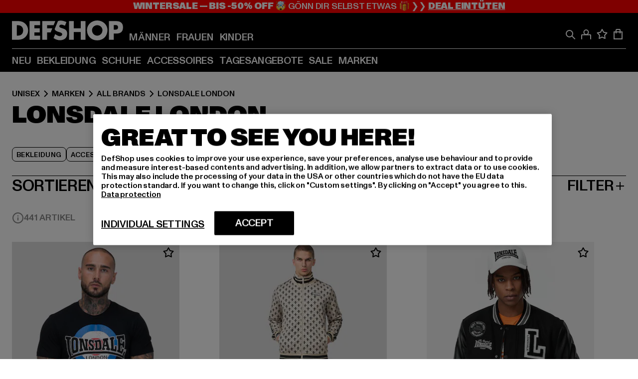

--- FILE ---
content_type: text/html; charset=utf-8
request_url: https://www.def-shop.com/c/brands/lonsdale-london/unisex/
body_size: 97548
content:
<!doctype html>
<html data-n-head-ssr lang="de" data-n-head="%7B%22lang%22:%7B%22ssr%22:%22de%22%7D%7D">
  <head >
    <meta data-n-head="ssr" name="format-detection" content="address=no,telephone=no,email=no"><meta data-n-head="ssr" name="viewport" content="width=device-width, initial-scale=1"><meta data-n-head="ssr" name="theme-color" content="#ffffff"><meta data-n-head="ssr" data-hid="charset" charset="utf-8"><meta data-n-head="ssr" data-hid="mobile-web-app-capable" name="mobile-web-app-capable" content="yes"><meta data-n-head="ssr" data-hid="og:type" name="og:type" property="og:type" content="website"><meta data-n-head="ssr" data-hid="title" name="title" content="Produkte von Lonsdale London online kaufen | DefShop"><meta data-n-head="ssr" data-hid="og:title" property="og:title" content="Produkte von Lonsdale London online kaufen | DefShop"><meta data-n-head="ssr" data-hid="twitter:title" name="twitter:title" content="Produkte von Lonsdale London online kaufen | DefShop"><meta data-n-head="ssr" data-hid="description" name="description" content="Entdecke Produkte von Lonsdale London im DefShop ✓ Über 800.000 zufriedene Kunden ✓ Gratis Rückversand ✓ Blitzversand ✓ Jetzt bestellen!"><meta data-n-head="ssr" data-hid="og:description" property="og:description" content="Entdecke Produkte von Lonsdale London im DefShop ✓ Über 800.000 zufriedene Kunden ✓ Gratis Rückversand ✓ Blitzversand ✓ Jetzt bestellen!"><meta data-n-head="ssr" data-hid="twitter:description" name="twitter:description" content="Entdecke Produkte von Lonsdale London im DefShop ✓ Über 800.000 zufriedene Kunden ✓ Gratis Rückversand ✓ Blitzversand ✓ Jetzt bestellen!"><meta data-n-head="ssr" data-hid="og:url" property="og:url" content="https://www.def-shop.com/c/brands/lonsdale-london/unisex/"><meta data-n-head="ssr" data-hid="og:locale" property="og:locale" content="de_DE"><meta data-n-head="ssr" data-hid="og:site_name" property="og:site_name" content="DefShop"><meta data-n-head="ssr" data-hid="twitter:card" name="twitter:card" content="summary"><meta data-n-head="ssr" data-hid="twitter:site" name="twitter:site" content="@username"><meta data-n-head="ssr" data-hid="twitter:url" name="twitter:url" content="https://www.def-shop.com/c/brands/lonsdale-london/unisex/"><meta data-n-head="ssr" data-hid="robots" name="robots" content="index, follow"><meta data-n-head="ssr" data-hid="google-site-verification" name="google-site-verification" content="6-Nybxf9tGcLirPP_MS6bqG6dAuUb0ejd-aC1OjYGRU"><meta data-n-head="ssr" data-hid="og:image" property="og:image" content="/_nuxt/assets/images/logo.svg"><title>Produkte von Lonsdale London online kaufen | DefShop</title><link data-n-head="ssr" href="https://def-live.checkout.api.scayle.cloud/" rel="dns-prefetch"><link data-n-head="ssr" href="https://checkout-cdn.aboutyou.cloud/" rel="dns-prefetch"><link data-n-head="ssr" href="https://checkout.def-shop.com/" rel="dns-prefetch"><link data-n-head="ssr" href="https://widgets.trustedshops.com/" rel="dns-prefetch"><link data-n-head="ssr" href="https://a.storyblok.com/" rel="dns-prefetch"><link data-n-head="ssr" href="https://trck-de.def-shop.com/" rel="dns-prefetch"><link data-n-head="ssr" href="https://cdn.cookielaw.org/" rel="dns-prefetch"><link data-n-head="ssr" href="https://checkout-cdn.aboutyou.cloud/" rel="preconnect"><link data-n-head="ssr" href="https://checkout.def-shop.com/" rel="preconnect"><link data-n-head="ssr" href="https://def-live.checkout.api.scayle.cloud/" rel="preconnect"><link data-n-head="ssr" href="https://widgets.trustedshops.com/" rel="preconnect"><link data-n-head="ssr" href="https://def-live.cdn.aboutyou.cloud/" rel="preconnect"><link data-n-head="ssr" href="https://a.storyblok.com/" rel="preconnect"><link data-n-head="ssr" href="https://trck-de.def-shop.com/" rel="preconnect"><link data-n-head="ssr" href="https://cdn.cookielaw.org/" rel="preconnect"><link data-n-head="ssr" color="#ffffff" href="/favicons/safari-pinned-tab.svg" rel="mask-icon"><link data-n-head="ssr" href="/favicons/apple-icon-180x180.png" rel="apple-touch-icon"><link data-n-head="ssr" href="/favicons/apple-icon-152x152.png" rel="apple-touch-icon" sizes="152x152"><link data-n-head="ssr" href="/favicons/apple-icon-180x180.png" rel="apple-touch-icon" sizes="180x180"><link data-n-head="ssr" href="/favicons/favicon-16x16.png" rel="icon" sizes="16x16"><link data-n-head="ssr" href="/favicons/favicon-32x32.png" rel="icon" sizes="32x32"><link data-n-head="ssr" href="/favicons/favicon.ico" rel="shortcut icon"><link data-n-head="ssr" href="/favicons/manifest.json" rel="manifest"><link data-n-head="ssr" href="https://widgets.trustedshops.com/" rel="dns-prefetch"><link data-n-head="ssr" href="https://widgets.trustedshops.com/" rel="preconnect"><link data-n-head="ssr" data-hid="alternatede-DE" rel="alternate" href="https://www.def-shop.com/c/brands/lonsdale-london/unisex/" hreflang="de-de"><link data-n-head="ssr" data-hid="alternatede-CH" rel="alternate" href="https://www.def-shop.ch/c/brands/lonsdale-london/unisex/" hreflang="de-ch"><link data-n-head="ssr" data-hid="alternatede-AT" rel="alternate" href="https://www.def-shop.at/c/brands/lonsdale-london/unisex/" hreflang="de-at"><link data-n-head="ssr" data-hid="alternateen" rel="alternate" href="https://www.def-shop.net/c/brands/lonsdale-london/unisex/" hreflang="en"><link data-n-head="ssr" data-hid="alternatefr-FR" rel="alternate" href="https://www.def-shop.fr/c/brands/lonsdale-london/unisex/" hreflang="fr-fr"><link data-n-head="ssr" data-hid="alternateit-IT" rel="alternate" href="https://www.def-shop.it/c/brands/lonsdale-london/unisex/" hreflang="it-it"><link data-n-head="ssr" data-hid="alternatees-ES" rel="alternate" href="https://www.def-shop.es/c/brands/lonsdale-london/unisex/" hreflang="es-es"><link data-n-head="ssr" data-hid="alternatenl-NL" rel="alternate" href="https://www.def-shop.nl/c/brands/lonsdale-london/unisex/" hreflang="nl-nl"><link data-n-head="ssr" data-hid="alternatefi-FI" rel="alternate" href="https://www.def-shop.fi/c/brands/lonsdale-london/unisex/" hreflang="fi-fi"><link data-n-head="ssr" data-hid="alternatesv-SE" rel="alternate" href="https://www.def-shop.se/c/brands/lonsdale-london/unisex/" hreflang="sv-se"><link data-n-head="ssr" data-hid="alternateda-DK" rel="alternate" href="https://www.def-shop.dk/c/brands/lonsdale-london/unisex/" hreflang="da-dk"><link data-n-head="ssr" data-hid="alternatesk-SK" rel="alternate" href="https://www.def-shop.sk/c/brands/lonsdale-london/unisex/" hreflang="sk-sk"><link data-n-head="ssr" data-hid="alternatecs-CZ" rel="alternate" href="https://www.def-shop.cz/c/brands/lonsdale-london/unisex/" hreflang="cs-cz"><link data-n-head="ssr" data-hid="alternatenn-NO" rel="alternate" href="https://www.def-shop.no/c/brands/lonsdale-london/unisex/" hreflang="nn-no"><link data-n-head="ssr" data-hid="alternatepl-PL" rel="alternate" href="https://www.def-shop.pl/c/brands/lonsdale-london/unisex/" hreflang="pl-pl"><link data-n-head="ssr" data-hid="alternatefr-BE" rel="alternate" href="https://fr.def-shop.be/c/brands/lonsdale-london/unisex/" hreflang="fr-be"><link data-n-head="ssr" data-hid="alternatenl-BE" rel="alternate" href="https://www.def-shop.be/c/brands/lonsdale-london/unisex/" hreflang="nl-be"><link data-n-head="ssr" data-hid="canonical" rel="canonical" href="https://www.def-shop.com/c/brands/lonsdale-london/unisex/"><link data-n-head="ssr" data-hid="page-next" rel="next" href="https://www.def-shop.com/c/brands/lonsdale-london/unisex/?page=2"><script data-n-head="ssr" src="https://def-shop.app.baqend.com/v1/speedkit/install.js?d=production" async crossorigin="anonymous"></script><script data-n-head="ssr" data-hid="gtag-script" vmid="gtag-script">
        window.dataLayer = window.dataLayer || [];
        (function(){window.dataLayer.unshift(arguments);})('consent', 'default', {
          'ad_storage': 'denied',
          'analytics_storage': 'denied',
          'ad_user_data': 'denied',
          'ad_personalization': 'denied'
        });
        function gtag(){window.dataLayer.push(arguments);}
      </script><script data-n-head="ssr" data-hid="gtm-script" vmid="gtm-script">(function(w,d,s,l,i){w[l]=w[l]||[];w[l].push({'gtm.start':new Date().getTime(),event:'gtm.js'});var f=d.getElementsByTagName(s)[0],j=d.createElement(s),dl=l!='dataLayer'?'&l='+l:'';j.async=true;j.src='https://trck-de.def-shop.com/gtm.js?id='+i+dl;f.parentNode.insertBefore(j,f);})(window,document,'script','dataLayer','GTM-NP5NJR5');</script><script data-n-head="ssr" type="application/ld+json">{"@context":"https://schema.org","@type":"WebSite","url":"https://www.def-shop.com/","potentialAction":{"@type":"SearchAction","target":{"@type":"EntryPoint","urlTemplate":"https://www.def-shop.com/search?q={search_term_string}"},"query-input":"required name=search_term_string"}}</script><script data-n-head="ssr" type="application/ld+json">{"@context":"https://schema.org","@type":"Organization","name":"DefShop","url":"https://www.def-shop.com/","logo":"https://www.def-shop.com/_nuxt/img/logo.a178fbd.svg"}</script><script data-n-head="ssr" type="application/ld+json">{"@context":"https://schema.org","@type":"BreadcrumbList","itemListElement":[{"position":1,"@type":"ListItem","item":"https://www.def-shop.com/","name":"Startseite"},{"position":2,"@type":"ListItem","item":"https://www.def-shop.com/c/unisex/marken/","name":"Marken"},{"position":3,"@type":"ListItem","item":"https://www.def-shop.com/c/unisex/marken/all-brands/","name":"All Brands"},{"position":4,"@type":"ListItem","item":"https://www.def-shop.com/c/brands/lonsdale-london/unisex/","name":"Lonsdale London"}]}</script><noscript data-n-head="ssr" data-hid="gtm-noscript" vmid="gtm-noscript"><iframe src="https://trck-de.def-shop.com/ns.html?id=GTM-NP5NJR5" height="0" width="0" style="display:none;visibility:hidden"></iframe></noscript><link rel="preload" href="/_nuxt/e2eda2a.modern.js" as="script"><link rel="preload" href="/_nuxt/commons/app.ca28eb9cc1659c2a09b1.modern.js" as="script"><link rel="preload" href="/_nuxt/vendors/app.3cec9a888bf3b7d87d0e.modern.js" as="script"><link rel="preload" href="/_nuxt/app.9bd8a0260934c5d05440.modern.js" as="script"><link rel="preload" href="/_nuxt/fonts/ABCMonumentGrotesk-Medium.8643ba3.woff2" as="font" type="font/woff2" crossorigin><link rel="preload" href="/_nuxt/fonts/ABCMonumentGrotesk-Black.b34c7fc.woff2" as="font" type="font/woff2" crossorigin><link rel="preload" href="/_nuxt/ContentHTML.01cf6d69b7aef737d12a.modern.js" as="script"><link rel="preload" href="/_nuxt/pages/Search.cc0bffe8981c47483b06.modern.js" as="script"><link rel="preload" href="/_nuxt/2.3435d9272a9d3a6723b2.modern.js" as="script"><link rel="preload" href="/_nuxt/3.cfadece769201de8ad99.modern.js" as="script"><link rel="preload" href="/_nuxt/7.de4910106853bcc2ed1f.modern.js" as="script"><link rel="preload" href="/_nuxt/11.e9d1b24c494053d41a29.modern.js" as="script"><link rel="preload" href="/_nuxt/ProductWishlistIcon.ce332f46bcca3cc68b37.modern.js" as="script"><link rel="preload" href="/_nuxt/57.53e2df2283bb35288a6b.modern.js" as="script"><link rel="preload" href="/_nuxt/AppNewsletter.b56a3219a8d0b727a22c.modern.js" as="script"><link rel="preload" href="/_nuxt/1.8593f0d370a2f60f32a9.modern.js" as="script"><link rel="preload" href="/_nuxt/ContentHeading.97f2c90ad7b4857fa8d9.modern.js" as="script"><link rel="preload" href="/_nuxt/ContentSection.c33d3a23d79aa6b17bbe.modern.js" as="script"><link rel="preload" href="/_nuxt/ContentImageLink.8080afe95ac8fe8ccaf9.modern.js" as="script"><link rel="preload" href="/_nuxt/ContentLink.60f3a947d2d4d3fc5d81.modern.js" as="script"><link rel="preload" href="/_nuxt/ContentImage.3bee17dcb4ffba7220a6.modern.js" as="script"><link rel="preload" href="/_nuxt/FooterAsset.4c42b4a08c56031ae619.modern.js" as="script"><link rel="preload" href="/_nuxt/FooterPaymentInfo.e1abd4d29a14fe52f5a6.modern.js" as="script"><link rel="preload" href="/_nuxt/AppCookiesNotice.6ddc61e8478c4d82b6b7.modern.js" as="script"><style data-vue-ssr-id="16780096:0 42c8de90:0 05acdd20:0 1ec8c060:0 850c8fd4:0 13836a17:0 2b8de62a:0 535fd272:0 a44691e6:0 5ec78cb8:0 272b652e:0 3f0dfd0a:0 d1bed96e:0 4fa3b109:0 f6bf716e:0 72253cee:0 10a98da9:0 5bb0f3ae:0 ce0c9f96:0 3810d24a:0 be959b66:0 4257b286:0 ad5589ee:0 c088dd16:0 ab36644e:0 3908f5e3:0 7c9fc971:0 de501e2e:0 48d698cb:0 0aab81ae:0 024a5362:0 732d682e:0 f8c5a76a:0 196387e1:0 1636cd6e:0 69d724ee:0 c928b35c:0 11be198c:0 1d83bdab:0 f8623eee:0 2d8ac5e1:0 1e6b857b:0 dec711d2:0 8b0cff22:0">@font-face{font-display:swap;font-family:Monument Grotesk;font-style:normal;font-weight:500;src:url(/_nuxt/fonts/ABCMonumentGrotesk-Medium.8643ba3.woff2) format("woff2"),url(/_nuxt/fonts/ABCMonumentGrotesk-Medium.a47da2f.woff) format("woff")}@font-face{font-display:swap;font-family:Monument Grotesk;font-style:normal;font-weight:900;src:url(/_nuxt/fonts/ABCMonumentGrotesk-Black.b34c7fc.woff2) format("woff2"),url(/_nuxt/fonts/ABCMonumentGrotesk-Black.d100238.woff) format("woff")}
.asf-fade-enter-active,.asf-fade-leave-active{transition-duration:.5s;transition-property:opacity;transition-timing-function:cubic-bezier(.4,0,.2,1);transition-timing-function:cubic-bezier(0,0,.2,1)}.asf-fade-enter,.asf-fade-leave,.asf-fade-leave-to{opacity:0}.asf-slide-top-enter-active,.asf-slide-top-leave-active{transition-duration:.3s;transition-property:transform;transition-timing-function:cubic-bezier(.4,0,.2,1);transition-timing-function:cubic-bezier(0,0,.2,1)}.asf-slide-top-enter,.asf-slide-top-leave-to{--tw-translate-y:-100%;transform:translate(var(--tw-translate-x),-100%) rotate(var(--tw-rotate)) skewX(var(--tw-skew-x)) skewY(var(--tw-skew-y)) scaleX(var(--tw-scale-x)) scaleY(var(--tw-scale-y));transform:translate(var(--tw-translate-x),var(--tw-translate-y)) rotate(var(--tw-rotate)) skewX(var(--tw-skew-x)) skewY(var(--tw-skew-y)) scaleX(var(--tw-scale-x)) scaleY(var(--tw-scale-y));transform:translate3d(var(--tw-translate-x),-100%,0) rotate(var(--tw-rotate)) skewX(var(--tw-skew-x)) skewY(var(--tw-skew-y)) scaleX(var(--tw-scale-x)) scaleY(var(--tw-scale-y));transform:translate3d(var(--tw-translate-x),var(--tw-translate-y),0) rotate(var(--tw-rotate)) skewX(var(--tw-skew-x)) skewY(var(--tw-skew-y)) scaleX(var(--tw-scale-x)) scaleY(var(--tw-scale-y));transition-duration:.3s;transition-property:transform;transition-timing-function:cubic-bezier(.4,0,.2,1);transition-timing-function:cubic-bezier(.4,0,1,1)}.asf-slide-bottom-enter-active,.asf-slide-bottom-leave-active{transition-duration:.3s;transition-property:transform;transition-timing-function:cubic-bezier(.4,0,.2,1);transition-timing-function:cubic-bezier(0,0,.2,1)}.asf-slide-bottom-enter,.asf-slide-bottom-leave-to{--tw-translate-y:100%;transform:translate(var(--tw-translate-x),100%) rotate(var(--tw-rotate)) skewX(var(--tw-skew-x)) skewY(var(--tw-skew-y)) scaleX(var(--tw-scale-x)) scaleY(var(--tw-scale-y));transform:translate(var(--tw-translate-x),var(--tw-translate-y)) rotate(var(--tw-rotate)) skewX(var(--tw-skew-x)) skewY(var(--tw-skew-y)) scaleX(var(--tw-scale-x)) scaleY(var(--tw-scale-y));transform:translate3d(var(--tw-translate-x),100%,0) rotate(var(--tw-rotate)) skewX(var(--tw-skew-x)) skewY(var(--tw-skew-y)) scaleX(var(--tw-scale-x)) scaleY(var(--tw-scale-y));transform:translate3d(var(--tw-translate-x),var(--tw-translate-y),0) rotate(var(--tw-rotate)) skewX(var(--tw-skew-x)) skewY(var(--tw-skew-y)) scaleX(var(--tw-scale-x)) scaleY(var(--tw-scale-y));transition-duration:.3s;transition-property:transform;transition-timing-function:cubic-bezier(.4,0,.2,1);transition-timing-function:cubic-bezier(.4,0,1,1)}.asf-slide-left-enter-active,.asf-slide-left-leave-active{transition-duration:.3s;transition-property:transform;transition-timing-function:cubic-bezier(.4,0,.2,1);transition-timing-function:cubic-bezier(0,0,.2,1)}.asf-slide-left-enter,.asf-slide-left-leave-to{--tw-translate-x:-100%;transform:translate(-100%,var(--tw-translate-y)) rotate(var(--tw-rotate)) skewX(var(--tw-skew-x)) skewY(var(--tw-skew-y)) scaleX(var(--tw-scale-x)) scaleY(var(--tw-scale-y));transform:translate(var(--tw-translate-x),var(--tw-translate-y)) rotate(var(--tw-rotate)) skewX(var(--tw-skew-x)) skewY(var(--tw-skew-y)) scaleX(var(--tw-scale-x)) scaleY(var(--tw-scale-y));transform:translate3d(-100%,var(--tw-translate-y),0) rotate(var(--tw-rotate)) skewX(var(--tw-skew-x)) skewY(var(--tw-skew-y)) scaleX(var(--tw-scale-x)) scaleY(var(--tw-scale-y));transform:translate3d(var(--tw-translate-x),var(--tw-translate-y),0) rotate(var(--tw-rotate)) skewX(var(--tw-skew-x)) skewY(var(--tw-skew-y)) scaleX(var(--tw-scale-x)) scaleY(var(--tw-scale-y));transition-duration:.3s;transition-property:transform;transition-timing-function:cubic-bezier(.4,0,.2,1);transition-timing-function:cubic-bezier(.4,0,1,1)}.asf-slide-right-enter-active,.asf-slide-right-leave-active{transition-duration:.3s;transition-property:transform;transition-timing-function:cubic-bezier(.4,0,.2,1);transition-timing-function:cubic-bezier(0,0,.2,1)}.asf-slide-right-enter,.asf-slide-right-leave-to{--tw-translate-x:100%;transform:translate(100%,var(--tw-translate-y)) rotate(var(--tw-rotate)) skewX(var(--tw-skew-x)) skewY(var(--tw-skew-y)) scaleX(var(--tw-scale-x)) scaleY(var(--tw-scale-y));transform:translate(var(--tw-translate-x),var(--tw-translate-y)) rotate(var(--tw-rotate)) skewX(var(--tw-skew-x)) skewY(var(--tw-skew-y)) scaleX(var(--tw-scale-x)) scaleY(var(--tw-scale-y));transform:translate3d(100%,var(--tw-translate-y),0) rotate(var(--tw-rotate)) skewX(var(--tw-skew-x)) skewY(var(--tw-skew-y)) scaleX(var(--tw-scale-x)) scaleY(var(--tw-scale-y));transform:translate3d(var(--tw-translate-x),var(--tw-translate-y),0) rotate(var(--tw-rotate)) skewX(var(--tw-skew-x)) skewY(var(--tw-skew-y)) scaleX(var(--tw-scale-x)) scaleY(var(--tw-scale-y));transition-duration:.3s;transition-property:transform;transition-timing-function:cubic-bezier(.4,0,.2,1);transition-timing-function:cubic-bezier(.4,0,1,1)}.asf-slide-bottom-left-enter-active,.asf-slide-bottom-left-leave-active,.asf-slide-top-left-enter-active,.asf-slide-top-left-leave-active{animation:asf-slide-from-left .4s cubic-bezier(.3,.46,.45,.94);animation:asf-slide-from-left var(--animation-function-main) var(--animation-duration)}.asf-slide-bottom-left-leave-active,.asf-slide-top-left-leave-active{animation-direction:reverse}.asf-slide-bottom-right-enter-active,.asf-slide-bottom-right-leave-active,.asf-slide-top-right-enter-active,.asf-slide-top-right-leave-active{animation:asf-slide-from-right .4s cubic-bezier(.3,.46,.45,.94);animation:asf-slide-from-right var(--animation-function-main) var(--animation-duration)}.asf-slide-bottom-right-leave-active,.asf-slide-top-right-leave-active{animation-direction:reverse}.asf-slide-top-center-enter-active,.asf-slide-top-center-leave-active{animation:asf-slide-from-top .4s cubic-bezier(.3,.46,.45,.94);animation:asf-slide-from-top var(--animation-function-main) var(--animation-duration)}.asf-slide-top-center-leave-active{animation-direction:reverse}.asf-slide-bottom-center-enter-active,.asf-slide-bottom-center-leave-active{animation:asf-slide-from-bottom .4s cubic-bezier(.3,.46,.45,.94);animation:asf-slide-from-bottom var(--animation-function-main) var(--animation-duration)}.asf-slide-bottom-center-leave-active{animation-direction:reverse}.asf-bounce-enter-active{animation:asf-bounce .3s}.asf-bounce-leave-active{animation:asf-bounce .3s reverse}.asf-pulse-enter-active{animation:sf-pulse .25s}.asf-pulse-leave-active{animation:asf-pulse .25s reverse}.asf-expand-enter-active,.asf-expand-leave-active{overflow:hidden;transition-duration:.3s;transition-property:height,opacity;transition-timing-function:cubic-bezier(.4,0,.2,1)}.asf-expand-enter,.asf-expand-leave-to{height:0;opacity:0}.asf-loading{--tw-bg-opacity:1;background-color:#e6e6e6;background-color:rgb(230 230 230/var(--tw-bg-opacity));overflow:hidden;position:relative}.asf-loading:after{--tw-content:"";animation:asf-loading 1.5s ease-in-out infinite;background-image:linear-gradient(90deg,#0000,#ffffffbf,#0000);bottom:0;content:"";content:var(--tw-content);left:0;position:absolute;right:0;top:0}@keyframes asf-loading{0%{transform:translateX(-100%)}to{transform:translateX(100%)}}@keyframes asf-fade-in{0%{opacity:0}to{opacity:1}}@keyframes asf-bounce{0%{transform:scale(0)}50%{transform:scale(1.2)}to{transform:scale(1)}}@keyframes asf-current-bounce{50%{transform:scale(1.35)}to{transform:scale(1)}}@keyframes asf-pulse{0%{transform:scale(1)}50%{transform:scale(1.2)}to{transform:scale(1)}}@keyframes asf-reverse-pulse{0%{transform:scale(1)}50%{transform:scale(.8)}to{transform:scale(1)}}@keyframes asf-rotate{0%{transform:rotate(0deg)}to{transform:rotate(1turn)}}@keyframes asf-slide-from-left{0%{transform:translateX(-100%)}to{transform:translateX(0)}}@keyframes asf-slide-from-right{0%{transform:translateX(100%)}to{transform:translateX(0)}}@keyframes asf-slide-from-top{0%{transform:translateY(-100%)}to{transform:translate(0)}}@keyframes asf-slide-from-bottom{0%{transform:translateY(100%)}to{transform:translate(0)}}@media (prefers-reduced-motion){*{animation:none!important;transition:none!important}}.asf-content{font-size:.875rem;line-height:1.5}.asf-content h1:not([class]),.asf-content h2:not([class]),.asf-content h3:not([class]),.asf-content h4:not([class]),.asf-content h5:not([class]),.asf-content h6:not([class]){--tw-text-opacity:1;color:#000;color:rgb(0 0 0/var(--tw-text-opacity));font-weight:900;margin-bottom:1rem;margin-top:2rem;text-transform:uppercase}.asf-content h1:not([class]){font-size:2.5rem;line-height:2.4375rem}@media (min-width:48em){.asf-content h1:not([class]){font-size:4rem;line-height:3.875rem}}@media (min-width:64em){.asf-content h1:not([class]){font-size:4.5rem;line-height:4.5rem}}.asf-content h2:not([class]){font-size:2rem;line-height:2.0625rem}@media (min-width:48em){.asf-content h2:not([class]){font-size:2.5rem;line-height:2.375rem}}@media (min-width:64em){.asf-content h2:not([class]){font-size:3rem;line-height:2.9375rem}}.asf-content h3:not([class]){font-size:1.5rem;line-height:1.5rem}@media (min-width:48em){.asf-content h3:not([class]){font-size:1.5rem;line-height:1.4375rem}}@media (min-width:64em){.asf-content h3:not([class]){font-size:2rem;line-height:1.9375rem}}.asf-content h4:not([class]){font-size:1.25rem;line-height:1.25rem}@media (min-width:48em){.asf-content h4:not([class]){font-size:1.25rem;line-height:1.1875rem}}@media (min-width:64em){.asf-content h4:not([class]){font-size:1.5rem;line-height:1.4375rem}}.asf-content h5:not([class]){font-size:1rem;line-height:1rem}@media (min-width:48em){.asf-content h5:not([class]){font-size:1.125rem;line-height:1.125rem}}@media (min-width:64em){.asf-content h5:not([class]){font-size:1.25rem;line-height:1.25rem}}.asf-content h6:not([class]){font-size:.875rem;line-height:.875rem}@media (min-width:64em){.asf-content h6:not([class]){font-size:1rem;line-height:1rem}}.asf-content ol,.asf-content ul{list-style-position:inside}.asf-content ol li,.asf-content ul li{margin-bottom:.625rem}.asf-content ul{list-style-type:disc}.asf-content ol{list-style-type:decimal}.asf-content p{margin-bottom:1rem}.content-medium{font-weight:500!important}.content-black{font-weight:900!important}.content-underline{text-decoration-line:underline!important}.content-line-through{text-decoration-line:line-through!important}.content-uppercase{text-transform:uppercase!important}.content-capitalize{text-transform:capitalize!important}.content-h1-primary{font-size:2.5rem;line-height:2.4375rem}@media (min-width:48em){.content-h1-primary{font-size:4rem;line-height:3.875rem}}@media (min-width:64em){.content-h1-primary{font-size:4.5rem;line-height:4.5rem}}.content-h1-primary{font-weight:900;text-transform:uppercase}.content-h2-primary{font-size:2rem;line-height:2.0625rem}@media (min-width:48em){.content-h2-primary{font-size:2.5rem;line-height:2.375rem}}@media (min-width:64em){.content-h2-primary{font-size:3rem;line-height:2.9375rem}}.content-h2-primary{font-weight:900;text-transform:uppercase}.content-h3-primary{font-size:1.5rem;line-height:1.5rem}@media (min-width:48em){.content-h3-primary{font-size:1.5rem;line-height:1.4375rem}}@media (min-width:64em){.content-h3-primary{font-size:2rem;line-height:1.9375rem}}.content-h3-primary{font-weight:900;text-transform:uppercase}.content-h4-primary{font-size:1.25rem;line-height:1.25rem}@media (min-width:48em){.content-h4-primary{font-size:1.25rem;line-height:1.1875rem}}@media (min-width:64em){.content-h4-primary{font-size:1.5rem;line-height:1.4375rem}}.content-h4-primary{font-weight:900;text-transform:uppercase}.content-h5-primary{font-size:1rem;line-height:1rem}@media (min-width:48em){.content-h5-primary{font-size:1.125rem;line-height:1.125rem}}@media (min-width:64em){.content-h5-primary{font-size:1.25rem;line-height:1.25rem}}.content-h5-primary{font-weight:900;text-transform:uppercase}.content-h6-primary{font-size:.875rem;line-height:.875rem}@media (min-width:64em){.content-h6-primary{font-size:1rem;line-height:1rem}}.content-h6-primary{font-weight:900;text-transform:uppercase}.content-h1-secondary{font-size:2.75rem;line-height:2.625rem}@media (min-width:48em){.content-h1-secondary{font-size:4rem;line-height:3.8125rem}}.content-h1-secondary{font-weight:500;text-transform:uppercase}.content-h2-secondary{font-size:2rem;line-height:1.9375rem}@media (min-width:48em){.content-h2-secondary{font-size:2.5rem;line-height:2.4375rem}}@media (min-width:64em){.content-h2-secondary{font-size:3rem;line-height:2.875rem}}.content-h2-secondary{font-weight:500;text-transform:uppercase}.content-h3-secondary{font-size:1.5rem;line-height:1.5rem}@media (min-width:48em){.content-h3-secondary{font-size:1.875rem;line-height:1.9375rem}}.content-h3-secondary{font-weight:500;text-transform:uppercase}.content-h4-secondary{font-size:1.25rem;line-height:1.25rem}@media (min-width:48em){.content-h4-secondary{font-size:1.375rem;line-height:1.375rem}}.content-h4-secondary{font-weight:500;text-transform:uppercase}.content-h5-secondary{font-size:1rem;line-height:1rem}@media (min-width:48em){.content-h5-secondary{font-size:1.125rem;line-height:1.125rem}}.content-h5-secondary{font-weight:500;text-transform:uppercase}.content-h6-secondary{font-size:.875rem;line-height:.875rem}@media (min-width:48em){.content-h6-secondary{font-size:1rem;line-height:1rem}}.content-h6-secondary{font-weight:500;text-transform:uppercase}.content-p1{font-size:1.25rem;font-weight:500;line-height:1.125}@media (min-width:48em){.content-p1{font-size:1.375rem}}@media (min-width:64em){.content-p1{font-size:1.5rem}}.content-p2{font-size:1rem;font-weight:500;line-height:1.125}@media (min-width:48em){.content-p2{font-size:1.125rem}}.content-p3{font-size:.875rem;font-weight:500;line-height:1.125}@media (min-width:48em){.content-p3{font-size:1rem}}.content-p4{font-size:.875rem;font-weight:500;line-height:1rem}.content-p5{font-size:.75rem;font-weight:500;line-height:1.125}.content-align-left{text-align:left!important}.content-align-center{text-align:center!important}.content-align-justify{text-align:justify!important}.content-align-right{text-align:right!important}.content-list-disc{list-style-type:disc!important}.content-list-decimal{list-style-type:decimal!important}.content-list-none{list-style-type:none}.content-list-check{list-style-image:url("data:image/svg+xml;charset=utf-8,%3Csvg width='16' height='13' fill='none' xmlns='http://www.w3.org/2000/svg'%3E%3Cpath d='M1 6.2 5.472 11 15 1' stroke='currentColor' stroke-width='2'/%3E%3C/svg%3E");list-style-position:inside!important}.content-table-wrapper{max-width:100%;overflow-x:auto;scrollbar-color:#878787 #0000;scrollbar-width:thin}.content-table-wrapper::-webkit-scrollbar{background-color:initial;border-radius:.5rem;width:.25rem}.content-table-wrapper::-webkit-scrollbar-thumb{background-color:#878787;border-radius:.5rem}.content-table-auto{border-collapse:collapse;border-width:1px;table-layout:auto;width:100%}.content-table-auto td,.content-table-auto th{padding:.5rem}.content-table-fixed{border-collapse:collapse;border-width:1px;table-layout:fixed}.content-table-fixed td,.content-table-fixed th{padding:.5rem;width:33.333333%}.content-table-bordered,.content-table-bordered td,.content-table-bordered th{border-width:1px}.content-table-responsive{max-width:100%;overflow-x:auto}.content-customer-wrapper{flex-wrap:wrap}.content-customer-box,.content-customer-wrapper{--tw-border-opacity:1;align-items:center;border-color:#e6e6e6;border-color:rgb(230 230 230/var(--tw-border-opacity));border-width:1px;display:flex;justify-content:center}.content-customer-box{height:5rem;width:50%}
/*! tailwindcss v3.3.2 | MIT License | https://tailwindcss.com*/*,:after,:before{border:0 solid;box-sizing:border-box}:after,:before{--tw-content:""}html{font-feature-settings:normal;font-family:Monument Grotesk,ui-sans-serif,system-ui,-apple-system,Segoe UI,Roboto,Ubuntu,Cantarell,Noto Sans,sans-serif,BlinkMacSystemFont,Helvetica Neue,Arial,Apple Color Emoji,Segoe UI Emoji,Segoe UI Symbol,Noto Color Emoji;font-variation-settings:normal;line-height:1.5;tab-size:4}body{line-height:inherit;margin:0}hr{border-top-width:1px;color:inherit;height:0}abbr:where([title]){text-decoration:underline;-webkit-text-decoration:underline dotted;text-decoration:underline dotted}h1,h2,h3,h4,h5,h6{font-size:inherit;font-weight:inherit}a{color:inherit;text-decoration:inherit}b,strong{font-weight:bolder}code,kbd,pre,samp{font-family:ui-monospace,SFMono-Regular,Menlo,Monaco,Consolas,Liberation Mono,Courier New,monospace;font-size:1em}small{font-size:80%}sub,sup{font-size:75%;line-height:0;position:relative;vertical-align:initial}sub{bottom:-.25em}sup{top:-.5em}table{border-collapse:collapse;border-color:inherit;text-indent:0}button,input,optgroup,select,textarea{color:inherit;font-family:inherit;font-size:100%;font-weight:inherit;line-height:inherit;margin:0;padding:0}button,select{text-transform:none}[type=button],[type=reset],[type=submit],button{-webkit-appearance:button;background-color:initial;background-image:none}:-moz-focusring{outline:auto}:-moz-ui-invalid{box-shadow:none}progress{vertical-align:initial}::-webkit-inner-spin-button,::-webkit-outer-spin-button{height:auto}[type=search]{-webkit-appearance:textfield;outline-offset:-2px}::-webkit-search-decoration{-webkit-appearance:none}::-webkit-file-upload-button{-webkit-appearance:button;font:inherit}summary{display:list-item}blockquote,dd,dl,figure,h1,h2,h3,h4,h5,h6,hr,p,pre{margin:0}fieldset{margin:0}fieldset,legend{padding:0}menu,ol,ul{list-style:none;margin:0;padding:0}textarea{resize:vertical}input::placeholder,textarea::placeholder{color:#9ca3af;opacity:1}[role=button],button{cursor:pointer}:disabled{cursor:default}audio,canvas,embed,iframe,img,object,svg,video{display:block;vertical-align:middle}img,video{height:auto;max-width:100%}[hidden]{display:none}:root{--site-width:120rem;--site-logo-width:8.375rem;--container-min:22.5rem;--container-max:90rem;--header-height:3.375rem;--header-top-height:4.5rem;--sidebar-max-width:23.4375rem;--refinements-max-width:85.6%;--animation-duration:0.4s;--animation-duration-fast:0.2s;--motion-ease-chevron:cubic-bezier(0.25,1.7,0.35,0.8);--animation-function-main:cubic-bezier(0.3,0.46,0.45,0.94);--promo-height:2.5rem;--bottom-bar-height:3.625rem;--bottom-navigation-container-height:calc(var(--promo-height) + var(--bottom-bar-height));--full-height:100vh}@media (min-width:48em){:root{--refinements-max-width:33rem}}@media (min-width:64em){:root{--site-logo-width:13.9375rem;--header-height:7.375rem}}@media (min-width:85.4375em){:root{--header-height:7.875rem}}@supports (height:100svh){:root{--full-height:100svh}}html{--tw-bg-opacity:1;--tw-text-opacity:1;-webkit-font-smoothing:antialiased;-moz-osx-font-smoothing:grayscale;-webkit-text-size-adjust:100%;background-color:#fff;background-color:rgb(255 255 255/var(--tw-bg-opacity));color:#000;color:rgb(0 0 0/var(--tw-text-opacity));direction:ltr;font-family:Monument Grotesk,ui-sans-serif,system-ui,-apple-system,Segoe UI,Roboto,Ubuntu,Cantarell,Noto Sans,sans-serif,BlinkMacSystemFont,Helvetica Neue,Arial,Apple Color Emoji,Segoe UI Emoji,Segoe UI Symbol,Noto Color Emoji;font-size:1rem;font-synthesis:none;font-weight:500}html.is-locked{height:100%;overflow:hidden}body{box-sizing:border-box;margin:0;min-width:22.5rem;min-width:var(--container-min);overflow-y:scroll;width:100%}.is-locked body{height:100%}[tabindex="0"],a,button,input,label,select,textarea{outline:2px solid #0000;outline-offset:2px}*,:after,:before{--tw-border-spacing-x:0;--tw-border-spacing-y:0;--tw-translate-x:0;--tw-translate-y:0;--tw-rotate:0;--tw-skew-x:0;--tw-skew-y:0;--tw-scale-x:1;--tw-scale-y:1;--tw-pan-x: ;--tw-pan-y: ;--tw-pinch-zoom: ;--tw-scroll-snap-strictness:proximity;--tw-gradient-from-position: ;--tw-gradient-via-position: ;--tw-gradient-to-position: ;--tw-ordinal: ;--tw-slashed-zero: ;--tw-numeric-figure: ;--tw-numeric-spacing: ;--tw-numeric-fraction: ;--tw-ring-inset: ;--tw-ring-offset-width:0px;--tw-ring-offset-color:#fff;--tw-ring-color:#3b82f680;--tw-ring-offset-shadow:0 0 #0000;--tw-ring-shadow:0 0 #0000;--tw-shadow:0 0 #0000;--tw-shadow-colored:0 0 #0000;--tw-blur: ;--tw-brightness: ;--tw-contrast: ;--tw-grayscale: ;--tw-hue-rotate: ;--tw-invert: ;--tw-saturate: ;--tw-sepia: ;--tw-drop-shadow: ;--tw-backdrop-blur: ;--tw-backdrop-brightness: ;--tw-backdrop-contrast: ;--tw-backdrop-grayscale: ;--tw-backdrop-hue-rotate: ;--tw-backdrop-invert: ;--tw-backdrop-opacity: ;--tw-backdrop-saturate: ;--tw-backdrop-sepia: }::backdrop{--tw-border-spacing-x:0;--tw-border-spacing-y:0;--tw-translate-x:0;--tw-translate-y:0;--tw-rotate:0;--tw-skew-x:0;--tw-skew-y:0;--tw-scale-x:1;--tw-scale-y:1;--tw-pan-x: ;--tw-pan-y: ;--tw-pinch-zoom: ;--tw-scroll-snap-strictness:proximity;--tw-gradient-from-position: ;--tw-gradient-via-position: ;--tw-gradient-to-position: ;--tw-ordinal: ;--tw-slashed-zero: ;--tw-numeric-figure: ;--tw-numeric-spacing: ;--tw-numeric-fraction: ;--tw-ring-inset: ;--tw-ring-offset-width:0px;--tw-ring-offset-color:#fff;--tw-ring-color:#3b82f680;--tw-ring-offset-shadow:0 0 #0000;--tw-ring-shadow:0 0 #0000;--tw-shadow:0 0 #0000;--tw-shadow-colored:0 0 #0000;--tw-blur: ;--tw-brightness: ;--tw-contrast: ;--tw-grayscale: ;--tw-hue-rotate: ;--tw-invert: ;--tw-saturate: ;--tw-sepia: ;--tw-drop-shadow: ;--tw-backdrop-blur: ;--tw-backdrop-brightness: ;--tw-backdrop-contrast: ;--tw-backdrop-grayscale: ;--tw-backdrop-hue-rotate: ;--tw-backdrop-invert: ;--tw-backdrop-opacity: ;--tw-backdrop-saturate: ;--tw-backdrop-sepia: }.container{width:100%}@media (min-width:48em){.container{max-width:48em}}@media (min-width:64em){.container{max-width:64em}}@media (min-width:85.4375em){.container{max-width:85.4375em}}.asf-grid-layout{grid-gap:.5rem;display:grid;gap:.5rem;grid-template-columns:repeat(6,minmax(0,1fr))}@media (min-width:48em){.asf-grid-layout{gap:1rem;grid-template-columns:repeat(12,minmax(0,1fr))}}@media (min-width:64em){.asf-grid-layout{gap:1.25rem}}.h1-primary{font-size:2.5rem;line-height:2.4375rem}@media (min-width:48em){.h1-primary{font-size:4rem;line-height:3.875rem}}@media (min-width:64em){.h1-primary{font-size:4.5rem;line-height:4.5rem}}.h2-primary{font-size:2rem;line-height:2.0625rem}@media (min-width:48em){.h2-primary{font-size:2.5rem;line-height:2.375rem}}@media (min-width:64em){.h2-primary{font-size:3rem;line-height:2.9375rem}}.h3-primary{font-size:1.5rem;line-height:1.5rem}@media (min-width:48em){.h3-primary{font-size:1.5rem;line-height:1.4375rem}}@media (min-width:64em){.h3-primary{font-size:2rem;line-height:1.9375rem}}.h4-primary{font-size:1.25rem;line-height:1.25rem}@media (min-width:48em){.h4-primary{font-size:1.25rem;line-height:1.1875rem}}@media (min-width:64em){.h4-primary{font-size:1.5rem;line-height:1.4375rem}}.h5-primary{font-size:1rem;line-height:1rem}@media (min-width:48em){.h5-primary{font-size:1.125rem;line-height:1.125rem}}@media (min-width:64em){.h5-primary{font-size:1.25rem;line-height:1.25rem}}.h6-primary{font-size:.875rem;line-height:.875rem}@media (min-width:64em){.h6-primary{font-size:1rem;line-height:1rem}}.h1-secondary{font-size:2.75rem;line-height:2.625rem}@media (min-width:48em){.h1-secondary{font-size:4rem;line-height:3.8125rem}}.h2-secondary{font-size:2rem;line-height:1.9375rem}@media (min-width:48em){.h2-secondary{font-size:2.5rem;line-height:2.4375rem}}@media (min-width:64em){.h2-secondary{font-size:3rem;line-height:2.875rem}}.h3-secondary{font-size:1.5rem;line-height:1.5rem}@media (min-width:48em){.h3-secondary{font-size:1.875rem;line-height:1.9375rem}}.h4-secondary{font-size:1.25rem;line-height:1.25rem}@media (min-width:48em){.h4-secondary{font-size:1.375rem;line-height:1.375rem}}.h5-secondary{font-size:1rem;line-height:1rem}@media (min-width:48em){.h5-secondary{font-size:1.125rem;line-height:1.125rem}}.h6-secondary{font-size:.875rem;line-height:.875rem}@media (min-width:48em){.h6-secondary{font-size:1rem;line-height:1rem}}.asf-link{color:inherit}.asf-link.m-wrapper{height:100%;left:0;position:absolute;top:0;width:100%;z-index:1}.asf-link-primary{display:inline-block;text-decoration-line:underline}.asf-link-primary:hover{--tw-text-opacity:1;color:#272727;color:rgb(39 39 39/var(--tw-text-opacity))}.asf-link-primary:active{--tw-text-opacity:1;color:#3f3f3f;color:rgb(63 63 63/var(--tw-text-opacity))}.common-button{align-items:center;border-radius:.125rem;display:flex;font-size:1.125rem;justify-content:center;line-height:1.25rem;transition-duration:.15s;transition-property:color,background-color,border-color,text-decoration-color,fill,stroke,opacity,box-shadow,transform,filter,-webkit-backdrop-filter;transition-property:color,background-color,border-color,text-decoration-color,fill,stroke,opacity,box-shadow,transform,filter,backdrop-filter;transition-property:color,background-color,border-color,text-decoration-color,fill,stroke,opacity,box-shadow,transform,filter,backdrop-filter,-webkit-backdrop-filter;transition-timing-function:cubic-bezier(.4,0,.2,1)}@media (min-width:48em){.common-button{font-size:1.25rem;line-height:1.5rem}}.common-button{--tw-text-opacity:1;color:#fff;color:rgb(255 255 255/var(--tw-text-opacity));font-family:Monument Grotesk,ui-sans-serif,system-ui,-apple-system,Segoe UI,Roboto,Ubuntu,Cantarell,Noto Sans,sans-serif,BlinkMacSystemFont,Helvetica Neue,Arial,Apple Color Emoji,Segoe UI Emoji,Segoe UI Symbol,Noto Color Emoji;letter-spacing:-.01em;text-transform:uppercase}.common-button:focus{outline-color:#b3b3b3;outline-offset:0;outline-width:4px}.common-button:active{outline:2px solid #0000;outline-offset:2px}.common-button{min-height:2.625rem}.common-button .asf-icon{pointer-events:none}.common-button.m-icon-after,.common-button.m-icon-before{column-gap:.125rem}@media (min-width:48em){.common-button.m-icon-after,.common-button.m-icon-before{column-gap:.25rem}}.common-button.m-icon-after{flex-direction:row-reverse}@media (min-width:48em){.common-button{min-height:3rem}}.disabled-button{--tw-text-opacity:1;color:#b3b3b3;color:rgb(179 179 179/var(--tw-text-opacity));cursor:not-allowed}.asf-button-primary{align-items:center;border-radius:.125rem;display:flex;font-size:1.125rem;justify-content:center;line-height:1.25rem;transition-duration:.15s;transition-property:color,background-color,border-color,text-decoration-color,fill,stroke,opacity,box-shadow,transform,filter,-webkit-backdrop-filter;transition-property:color,background-color,border-color,text-decoration-color,fill,stroke,opacity,box-shadow,transform,filter,backdrop-filter;transition-property:color,background-color,border-color,text-decoration-color,fill,stroke,opacity,box-shadow,transform,filter,backdrop-filter,-webkit-backdrop-filter;transition-timing-function:cubic-bezier(.4,0,.2,1)}@media (min-width:48em){.asf-button-primary{font-size:1.25rem;line-height:1.5rem}}.asf-button-primary{--tw-text-opacity:1;color:#fff;color:rgb(255 255 255/var(--tw-text-opacity));font-family:Monument Grotesk,ui-sans-serif,system-ui,-apple-system,Segoe UI,Roboto,Ubuntu,Cantarell,Noto Sans,sans-serif,BlinkMacSystemFont,Helvetica Neue,Arial,Apple Color Emoji,Segoe UI Emoji,Segoe UI Symbol,Noto Color Emoji;letter-spacing:-.01em;text-transform:uppercase}.asf-button-primary:focus{outline-color:#b3b3b3;outline-offset:0;outline-width:4px}.asf-button-primary:active{outline:2px solid #0000;outline-offset:2px}.asf-button-primary{min-height:2.625rem}.asf-button-primary .asf-icon{pointer-events:none}.asf-button-primary.m-icon-after,.asf-button-primary.m-icon-before{column-gap:.125rem}@media (min-width:48em){.asf-button-primary.m-icon-after,.asf-button-primary.m-icon-before{column-gap:.25rem}}.asf-button-primary.m-icon-after{flex-direction:row-reverse}@media (min-width:48em){.asf-button-primary{min-height:3rem}}.asf-button-primary{--tw-bg-opacity:1;background-color:#000;background-color:rgb(0 0 0/var(--tw-bg-opacity));padding:.625rem .375rem}@media (min-width:48em){.asf-button-primary{padding:.75rem .5rem}}.asf-button-primary:focus{--tw-bg-opacity:1;background-color:#272727;background-color:rgb(39 39 39/var(--tw-bg-opacity))}.asf-button-primary.is-disabled,.asf-button-primary:disabled{--tw-text-opacity:1;--tw-bg-opacity:1;background-color:#e6e6e6;background-color:rgb(230 230 230/var(--tw-bg-opacity));color:#b3b3b3;color:rgb(179 179 179/var(--tw-text-opacity));cursor:not-allowed}.asf-button-primary.m-light,.asf-button-primary.m-secondary{--tw-bg-opacity:1;--tw-text-opacity:1;background-color:#fff;background-color:rgb(255 255 255/var(--tw-bg-opacity));color:#000;color:rgb(0 0 0/var(--tw-text-opacity))}.asf-button-primary.m-light.is-disabled,.asf-button-primary.m-light:disabled,.asf-button-primary.m-secondary.is-disabled,.asf-button-primary.m-secondary:disabled{--tw-bg-opacity:1;--tw-text-opacity:1;background-color:#878787;background-color:rgb(135 135 135/var(--tw-bg-opacity));color:#b3b3b3;color:rgb(179 179 179/var(--tw-text-opacity))}@media (hover:hover){.asf-button-primary.m-light:hover,.asf-button-primary.m-secondary:hover{--tw-bg-opacity:1;--tw-text-opacity:1;background-color:#e6e6e6;background-color:rgb(230 230 230/var(--tw-bg-opacity));color:#000;color:rgb(0 0 0/var(--tw-text-opacity))}}@media not (pointer:coarse){.asf-button-primary.m-light:active,.asf-button-primary.m-secondary:active{--tw-bg-opacity:1;background-color:#b3b3b3;background-color:rgb(179 179 179/var(--tw-bg-opacity))}}.asf-button-primary.m-danger{--tw-bg-opacity:1;--tw-text-opacity:1;background-color:red;background-color:rgb(255 0 0/var(--tw-bg-opacity));color:#fff;color:rgb(255 255 255/var(--tw-text-opacity))}.asf-button-primary.m-danger.is-disabled,.asf-button-primary.m-danger:disabled{--tw-bg-opacity:1;--tw-text-opacity:1;background-color:#ff4747;background-color:rgb(255 71 71/var(--tw-bg-opacity));color:#e6e6e6;color:rgb(230 230 230/var(--tw-text-opacity))}@media (hover:hover){.asf-button-primary.m-danger:hover{--tw-bg-opacity:1;background-color:#ff7272;background-color:rgb(255 114 114/var(--tw-bg-opacity))}}@media not (pointer:coarse){.asf-button-primary.m-danger:active{--tw-bg-opacity:1;background-color:#ff4747;background-color:rgb(255 71 71/var(--tw-bg-opacity))}}.asf-button-primary.m-success{--tw-bg-opacity:1;--tw-text-opacity:1;background-color:#00bfa5;background-color:rgb(0 191 165/var(--tw-bg-opacity));color:#fff;color:rgb(255 255 255/var(--tw-text-opacity))}.asf-button-primary.m-success.is-disabled,.asf-button-primary.m-success:disabled{--tw-bg-opacity:1;--tw-text-opacity:1;background-color:#9ed2c6;background-color:rgb(158 210 198/var(--tw-bg-opacity));color:#e6e6e6;color:rgb(230 230 230/var(--tw-text-opacity))}@media (hover:hover){.asf-button-primary.m-success:hover{--tw-bg-opacity:1;background-color:#9ed2c6;background-color:rgb(158 210 198/var(--tw-bg-opacity))}}@media not (pointer:coarse){.asf-button-primary.m-success:active{--tw-bg-opacity:1;background-color:#9ed2c6;background-color:rgb(158 210 198/var(--tw-bg-opacity))}}.asf-button-primary.m-small{font-size:.75rem;min-height:0;padding-bottom:.375rem;padding-top:.375rem}@media (min-width:48em){.asf-button-primary.m-small{font-size:1rem;line-height:1rem}}@media (hover:hover){.asf-button-primary:hover{--tw-bg-opacity:1;--tw-text-opacity:1;background-color:#3f3f3f;background-color:rgb(63 63 63/var(--tw-bg-opacity));color:#fff;color:rgb(255 255 255/var(--tw-text-opacity))}}@media not (pointer:coarse){.asf-button-primary:active{--tw-bg-opacity:1;background-color:#272727;background-color:rgb(39 39 39/var(--tw-bg-opacity))}}.asf-button-secondary{align-items:center;border-radius:.125rem;display:flex;font-size:1.125rem;justify-content:center;line-height:1.25rem;transition-duration:.15s;transition-property:color,background-color,border-color,text-decoration-color,fill,stroke,opacity,box-shadow,transform,filter,-webkit-backdrop-filter;transition-property:color,background-color,border-color,text-decoration-color,fill,stroke,opacity,box-shadow,transform,filter,backdrop-filter;transition-property:color,background-color,border-color,text-decoration-color,fill,stroke,opacity,box-shadow,transform,filter,backdrop-filter,-webkit-backdrop-filter;transition-timing-function:cubic-bezier(.4,0,.2,1)}@media (min-width:48em){.asf-button-secondary{font-size:1.25rem;line-height:1.5rem}}.asf-button-secondary{color:#fff;color:rgb(255 255 255/var(--tw-text-opacity));font-family:Monument Grotesk,ui-sans-serif,system-ui,-apple-system,Segoe UI,Roboto,Ubuntu,Cantarell,Noto Sans,sans-serif,BlinkMacSystemFont,Helvetica Neue,Arial,Apple Color Emoji,Segoe UI Emoji,Segoe UI Symbol,Noto Color Emoji;letter-spacing:-.01em;text-transform:uppercase}.asf-button-secondary:focus{outline-color:#b3b3b3;outline-offset:0;outline-width:4px}.asf-button-secondary:active{outline:2px solid #0000;outline-offset:2px}.asf-button-secondary{min-height:2.625rem}.asf-button-secondary .asf-icon{pointer-events:none}.asf-button-secondary.m-icon-after,.asf-button-secondary.m-icon-before{column-gap:.125rem}@media (min-width:48em){.asf-button-secondary.m-icon-after,.asf-button-secondary.m-icon-before{column-gap:.25rem}}.asf-button-secondary.m-icon-after{flex-direction:row-reverse}@media (min-width:48em){.asf-button-secondary{min-height:3rem}}.asf-button-secondary{--tw-text-opacity:1;background-color:initial;color:#000;color:rgb(0 0 0/var(--tw-text-opacity));min-height:2rem;padding:.25rem .125rem;text-decoration-line:underline}.asf-button-secondary.is-disabled,.asf-button-secondary:disabled{--tw-text-opacity:1;color:#b3b3b3;color:rgb(179 179 179/var(--tw-text-opacity));cursor:not-allowed}.asf-button-secondary.m-light,.asf-button-secondary.m-secondary{--tw-text-opacity:1;color:#fff;color:rgb(255 255 255/var(--tw-text-opacity))}.asf-button-secondary.m-light.is-disabled,.asf-button-secondary.m-light:disabled,.asf-button-secondary.m-secondary.is-disabled,.asf-button-secondary.m-secondary:disabled{--tw-text-opacity:1;color:#6a6a6a;color:rgb(106 106 106/var(--tw-text-opacity))}.asf-button-secondary.m-icon-after:not(.m-small),.asf-button-secondary.m-icon-before:not(.m-small){text-decoration-line:none}.asf-button-secondary.m-small{font-size:.75rem;min-height:0;padding:0}@media (min-width:48em){.asf-button-secondary.m-small{font-size:1rem;line-height:1rem}}@media not (pointer:coarse){.asf-button-secondary:active{--tw-text-opacity:1;color:#272727;color:rgb(39 39 39/var(--tw-text-opacity))}}.asf-button-outline{align-items:center;border-radius:.125rem;display:flex;font-size:1.125rem;justify-content:center;line-height:1.25rem;transition-duration:.15s;transition-property:color,background-color,border-color,text-decoration-color,fill,stroke,opacity,box-shadow,transform,filter,-webkit-backdrop-filter;transition-property:color,background-color,border-color,text-decoration-color,fill,stroke,opacity,box-shadow,transform,filter,backdrop-filter;transition-property:color,background-color,border-color,text-decoration-color,fill,stroke,opacity,box-shadow,transform,filter,backdrop-filter,-webkit-backdrop-filter;transition-timing-function:cubic-bezier(.4,0,.2,1)}@media (min-width:48em){.asf-button-outline{font-size:1.25rem;line-height:1.5rem}}.asf-button-outline{color:#fff;color:rgb(255 255 255/var(--tw-text-opacity));font-family:Monument Grotesk,ui-sans-serif,system-ui,-apple-system,Segoe UI,Roboto,Ubuntu,Cantarell,Noto Sans,sans-serif,BlinkMacSystemFont,Helvetica Neue,Arial,Apple Color Emoji,Segoe UI Emoji,Segoe UI Symbol,Noto Color Emoji;letter-spacing:-.01em;text-transform:uppercase}.asf-button-outline:focus{outline-color:#b3b3b3;outline-offset:0;outline-width:4px}.asf-button-outline:active{outline:2px solid #0000;outline-offset:2px}.asf-button-outline{min-height:2.625rem}.asf-button-outline .asf-icon{pointer-events:none}.asf-button-outline.m-icon-after,.asf-button-outline.m-icon-before{column-gap:.125rem}@media (min-width:48em){.asf-button-outline.m-icon-after,.asf-button-outline.m-icon-before{column-gap:.25rem}}.asf-button-outline.m-icon-after{flex-direction:row-reverse}@media (min-width:48em){.asf-button-outline{min-height:3rem}}.asf-button-outline{--tw-border-opacity:1;--tw-text-opacity:1;border-color:#000;border-color:rgb(0 0 0/var(--tw-border-opacity));border-width:2px;color:#000;color:rgb(0 0 0/var(--tw-text-opacity));padding:.625rem .375rem}@media (min-width:48em){.asf-button-outline{padding:.75rem .5rem}}.asf-button-outline:focus{--tw-border-opacity:1;--tw-text-opacity:1;border-color:#272727;border-color:rgb(39 39 39/var(--tw-border-opacity));color:#272727;color:rgb(39 39 39/var(--tw-text-opacity))}.asf-button-outline.is-disabled,.asf-button-outline:disabled{--tw-text-opacity:1;--tw-border-opacity:1;border-color:#e6e6e6;border-color:rgb(230 230 230/var(--tw-border-opacity));color:#b3b3b3;color:rgb(179 179 179/var(--tw-text-opacity));cursor:not-allowed}.asf-button-outline.m-success{--tw-border-opacity:1;--tw-text-opacity:1;border-color:#00bfa5;border-color:rgb(0 191 165/var(--tw-border-opacity));color:#00bfa5;color:rgb(0 191 165/var(--tw-text-opacity))}.asf-button-outline.m-success:focus{--tw-border-opacity:1;--tw-text-opacity:1;background-color:initial;border-color:#9ed2c6;border-color:rgb(158 210 198/var(--tw-border-opacity));color:#9ed2c6;color:rgb(158 210 198/var(--tw-text-opacity))}.asf-button-outline.m-success.is-disabled,.asf-button-outline.m-success:disabled{--tw-border-opacity:1;--tw-text-opacity:1;border-color:#9ed2c6;border-color:rgb(158 210 198/var(--tw-border-opacity));color:#e6e6e6;color:rgb(230 230 230/var(--tw-text-opacity));color:#9ed2c6;color:rgb(158 210 198/var(--tw-text-opacity))}@media (hover:hover){.asf-button-outline.m-success:hover{--tw-border-opacity:1;--tw-text-opacity:1;background-color:initial;border-color:#9ed2c6;border-color:rgb(158 210 198/var(--tw-border-opacity));color:#9ed2c6;color:rgb(158 210 198/var(--tw-text-opacity))}}@media not (pointer:coarse){.asf-button-outline.m-success:active{--tw-border-opacity:1;--tw-text-opacity:1;background-color:initial;border-color:#9ed2c6;border-color:rgb(158 210 198/var(--tw-border-opacity));color:#9ed2c6;color:rgb(158 210 198/var(--tw-text-opacity))}}@media (hover:hover){.asf-button-outline:hover{--tw-border-opacity:1;--tw-text-opacity:1;border-color:#3f3f3f;border-color:rgb(63 63 63/var(--tw-border-opacity));color:#3f3f3f;color:rgb(63 63 63/var(--tw-text-opacity))}}@media not (pointer:coarse){.asf-button-outline:active{--tw-border-opacity:1;--tw-text-opacity:1;border-color:#272727;border-color:rgb(39 39 39/var(--tw-border-opacity));color:#272727;color:rgb(39 39 39/var(--tw-text-opacity))}}.\!sr-only{clip:rect(0,0,0,0)!important;border-width:0!important;height:1px!important;margin:-1px!important;overflow:hidden!important;padding:0!important;position:absolute!important;white-space:nowrap!important;width:1px!important}.sr-only{clip:rect(0,0,0,0);border-width:0;height:1px;margin:-1px;overflow:hidden;padding:0;position:absolute;white-space:nowrap;width:1px}.pointer-events-none{pointer-events:none}.pointer-events-auto{pointer-events:auto}.visible{visibility:visible}.invisible{visibility:hidden}.static{position:static}.fixed{position:fixed}.absolute{position:absolute}.relative{position:relative}.sticky{position:sticky}.inset-0{bottom:0;left:0;right:0;top:0}.-bottom-1{bottom:-.25rem}.-bottom-1\.5{bottom:-.375rem}.-top-0{top:0}.bottom-0{bottom:0}.bottom-1{bottom:.25rem}.bottom-1\.5{bottom:.375rem}.bottom-1\/3{bottom:33.333333%}.bottom-16{bottom:4rem}.bottom-2{bottom:.5rem}.bottom-3{bottom:.75rem}.bottom-4{bottom:1rem}.bottom-6{bottom:1.5rem}.bottom-8{bottom:2rem}.bottom-\[4\.25rem\]{bottom:4.25rem}.left-0{left:0}.left-1\/2{left:50%}.left-2{left:.5rem}.left-2\.5{left:.625rem}.left-2\/3{left:66.666667%}.left-4{left:1rem}.left-\[1\.375rem\]{left:1.375rem}.right-0{right:0}.right-0\.5{right:.125rem}.right-1{right:.25rem}.right-1\.5{right:.375rem}.right-2{right:.5rem}.right-3{right:.75rem}.right-4{right:1rem}.right-8{right:2rem}.top-0{top:0}.top-1{top:.25rem}.top-1\.5{top:.375rem}.top-1\/2{top:50%}.top-2{top:.5rem}.top-2\.5{top:.625rem}.top-4{top:1rem}.top-6{top:1.5rem}.top-full{top:100%}.z-0{z-index:0}.z-1{z-index:1}.z-10{z-index:10}.z-15{z-index:15}.z-20{z-index:20}.z-5{z-index:5}.z-50{z-index:50}.-order-1{order:-1}.order-1{order:1}.col-span-1{grid-column:span 1/span 1}.col-span-12{grid-column:span 12/span 12}.col-span-6{grid-column:span 6/span 6}.col-span-full{grid-column:1/-1}.col-start-1{grid-column-start:1}.col-start-2{grid-column-start:2}.row-auto{grid-row:auto}.row-span-full{grid-row:1/-1}.m-0{margin:0}.m-2{margin:.5rem}.m-auto{margin:auto}.-mx-2{margin-left:-.5rem;margin-right:-.5rem}.mx-0{margin-left:0;margin-right:0}.mx-2{margin-left:.5rem;margin-right:.5rem}.mx-2\.5{margin-left:.625rem;margin-right:.625rem}.mx-3{margin-left:.75rem;margin-right:.75rem}.mx-5{margin-left:1.25rem;margin-right:1.25rem}.mx-6{margin-left:1.5rem;margin-right:1.5rem}.mx-auto{margin-left:auto;margin-right:auto}.my-0{margin-bottom:0;margin-top:0}.my-1{margin-bottom:.25rem;margin-top:.25rem}.my-1\.5{margin-bottom:.375rem;margin-top:.375rem}.my-14{margin-bottom:3.5rem;margin-top:3.5rem}.my-2{margin-bottom:.5rem;margin-top:.5rem}.my-5{margin-bottom:1.25rem;margin-top:1.25rem}.my-6{margin-bottom:1.5rem;margin-top:1.5rem}.-mb-0{margin-bottom:0}.-ml-4{margin-left:-1rem}.-ml-\[100\%\]{margin-left:-100%}.-mt-0{margin-top:0}.-mt-0\.5{margin-top:-.125rem}.-mt-1{margin-top:-.25rem}.mb-0{margin-bottom:0}.mb-0\.5{margin-bottom:.125rem}.mb-1{margin-bottom:.25rem}.mb-1\.5{margin-bottom:.375rem}.mb-10{margin-bottom:2.5rem}.mb-12{margin-bottom:3rem}.mb-16{margin-bottom:4rem}.mb-2{margin-bottom:.5rem}.mb-2\.5{margin-bottom:.625rem}.mb-20{margin-bottom:5rem}.mb-22{margin-bottom:5.5rem}.mb-24{margin-bottom:6rem}.mb-28{margin-bottom:7rem}.mb-3{margin-bottom:.75rem}.mb-32{margin-bottom:8rem}.mb-4{margin-bottom:1rem}.mb-5{margin-bottom:1.25rem}.mb-5\.5{margin-bottom:1.375rem}.mb-6{margin-bottom:1.5rem}.mb-8{margin-bottom:2rem}.mb-9{margin-bottom:2.25rem}.mb-\[1\.125rem\]{margin-bottom:1.125rem}.mb-\[1\.375rem\]{margin-bottom:1.375rem}.mb-\[4\.75rem\]{margin-bottom:4.75rem}.mb-\[7\.125rem\]{margin-bottom:7.125rem}.mb-\[7\.5rem\]{margin-bottom:7.5rem}.ml-0{margin-left:0}.ml-1{margin-left:.25rem}.ml-3{margin-left:.75rem}.ml-6{margin-left:1.5rem}.ml-auto{margin-left:auto}.mr-0{margin-right:0}.mr-1{margin-right:.25rem}.mr-2{margin-right:.5rem}.mr-2\.5{margin-right:.625rem}.mr-3{margin-right:.75rem}.mr-4{margin-right:1rem}.mr-auto{margin-right:auto}.mt-0{margin-top:0}.mt-0\.5{margin-top:.125rem}.mt-1{margin-top:.25rem}.mt-1\.5{margin-top:.375rem}.mt-10{margin-top:2.5rem}.mt-12{margin-top:3rem}.mt-13{margin-top:3.25rem}.mt-16{margin-top:4rem}.mt-2{margin-top:.5rem}.mt-2\.5{margin-top:.625rem}.mt-20{margin-top:5rem}.mt-3{margin-top:.75rem}.mt-4{margin-top:1rem}.mt-5{margin-top:1.25rem}.mt-6{margin-top:1.5rem}.mt-7{margin-top:1.75rem}.mt-8{margin-top:2rem}.mt-9{margin-top:2.25rem}.mt-\[4\.25rem\]{margin-top:4.25rem}.mt-auto{margin-top:auto}.box-border{box-sizing:border-box}.box-content{box-sizing:initial}.block{display:block}.inline-block{display:inline-block}.inline{display:inline}.flex{display:flex}.inline-flex{display:inline-flex}.table{display:table}.grid{display:grid}.contents{display:contents}.hidden{display:none}.aspect-25-36{aspect-ratio:25/36}.aspect-square{aspect-ratio:1/1}.\!h-12{height:3rem!important}.h-0{height:0}.h-0\.5{height:.125rem}.h-10{height:2.5rem}.h-11{height:2.75rem}.h-12{height:3rem}.h-14{height:3.5rem}.h-16{height:4rem}.h-2{height:.5rem}.h-2\.5{height:.625rem}.h-20{height:5rem}.h-3{height:.75rem}.h-3\.5{height:.875rem}.h-4{height:1rem}.h-5{height:1.25rem}.h-6{height:1.5rem}.h-7{height:1.75rem}.h-8{height:2rem}.h-9{height:2.25rem}.h-\[1\.125rem\]{height:1.125rem}.h-\[18px\]{height:18px}.h-\[2\.625rem\]{height:2.625rem}.h-auto{height:auto}.h-full{height:100%}.h-px{height:1px}.h-screen{height:100vh}.max-h-16{max-height:4rem}.max-h-\[12\.875rem\]{max-height:12.875rem}.max-h-\[31\.5rem\]{max-height:31.5rem}.max-h-\[44\.875rem\]{max-height:44.875rem}.max-h-full{max-height:100%}.max-h-inherit{max-height:inherit}.min-h-0{min-height:0}.min-h-\[1\.175rem\]{min-height:1.175rem}.min-h-\[1\.5rem\]{min-height:1.5rem}.min-h-\[1\.875rem\]{min-height:1.875rem}.min-h-\[2\.5rem\]{min-height:2.5rem}.min-h-\[3rem\]{min-height:3rem}.min-h-\[4\.375rem\]{min-height:4.375rem}.min-h-\[4\.5rem\]{min-height:4.5rem}.min-h-\[50vh\]{min-height:50vh}.min-h-fit{min-height:-moz-fit-content;min-height:fit-content}.min-h-full{min-height:100%}.min-h-max{min-height:max-content}.min-h-min{min-height:min-content}.\!w-full{width:100%!important}.w-0{width:0}.w-1\/2{width:50%}.w-1\/3{width:33.333333%}.w-10{width:2.5rem}.w-11{width:2.75rem}.w-16{width:4rem}.w-2{width:.5rem}.w-2\.5{width:.625rem}.w-20{width:5rem}.w-3{width:.75rem}.w-3\.5{width:.875rem}.w-32{width:8rem}.w-4{width:1rem}.w-4\/5{width:80%}.w-48{width:12rem}.w-5{width:1.25rem}.w-5\/6{width:83.333333%}.w-6{width:1.5rem}.w-60{width:15rem}.w-7{width:1.75rem}.w-8{width:2rem}.w-\[1\.125rem\]{width:1.125rem}.w-\[22\.5rem\]{width:22.5rem}.w-\[300\%\]{width:300%}.w-\[6\.5rem\]{width:6.5rem}.w-\[97\%\]{width:97%}.w-auto{width:auto}.w-fit{width:-moz-fit-content;width:fit-content}.w-full{width:100%}.w-max{width:max-content}.min-w-0{min-width:0}.min-w-\[1\.5rem\]{min-width:1.5rem}.min-w-\[10rem\]{min-width:10rem}.min-w-\[2\.5rem\]{min-width:2.5rem}.min-w-fit{min-width:-moz-fit-content;min-width:fit-content}.min-w-full{min-width:100%}.min-w-max{min-width:max-content}.min-w-min{min-width:min-content}.max-w-2xl{max-width:42rem}.max-w-4xl{max-width:56rem}.max-w-\[17\.5rem\]{max-width:17.5rem}.max-w-\[21rem\]{max-width:21rem}.max-w-\[23rem\]{max-width:23rem}.max-w-\[39\.375rem\]{max-width:39.375rem}.max-w-\[57\.5rem\]{max-width:57.5rem}.max-w-\[80\%\]{max-width:80%}.max-w-full{max-width:100%}.max-w-none{max-width:none}.flex-1{flex:1 1 0%}.flex-auto{flex:1 1 auto}.flex-initial{flex:0 1 auto}.flex-shrink-0{flex-shrink:0}.shrink{flex-shrink:1}.shrink-0{flex-shrink:0}.flex-grow{flex-grow:1}.grow-0{flex-grow:0}.basis-0{flex-basis:0px}.basis-\[19\.75rem\]{flex-basis:19.75rem}.basis-full{flex-basis:100%}.table-auto{table-layout:auto}.border-collapse{border-collapse:collapse}.-translate-x-1\/2{--tw-translate-x:-50%;transform:translate(-50%,var(--tw-translate-y)) rotate(var(--tw-rotate)) skewX(var(--tw-skew-x)) skewY(var(--tw-skew-y)) scaleX(var(--tw-scale-x)) scaleY(var(--tw-scale-y));transform:translate(var(--tw-translate-x),var(--tw-translate-y)) rotate(var(--tw-rotate)) skewX(var(--tw-skew-x)) skewY(var(--tw-skew-y)) scaleX(var(--tw-scale-x)) scaleY(var(--tw-scale-y))}.-translate-x-full{--tw-translate-x:-100%;transform:translate(-100%,var(--tw-translate-y)) rotate(var(--tw-rotate)) skewX(var(--tw-skew-x)) skewY(var(--tw-skew-y)) scaleX(var(--tw-scale-x)) scaleY(var(--tw-scale-y));transform:translate(var(--tw-translate-x),var(--tw-translate-y)) rotate(var(--tw-rotate)) skewX(var(--tw-skew-x)) skewY(var(--tw-skew-y)) scaleX(var(--tw-scale-x)) scaleY(var(--tw-scale-y))}.-translate-y-1\/2{--tw-translate-y:-50%;transform:translate(var(--tw-translate-x),-50%) rotate(var(--tw-rotate)) skewX(var(--tw-skew-x)) skewY(var(--tw-skew-y)) scaleX(var(--tw-scale-x)) scaleY(var(--tw-scale-y));transform:translate(var(--tw-translate-x),var(--tw-translate-y)) rotate(var(--tw-rotate)) skewX(var(--tw-skew-x)) skewY(var(--tw-skew-y)) scaleX(var(--tw-scale-x)) scaleY(var(--tw-scale-y))}.-translate-y-full{--tw-translate-y:-100%;transform:translate(var(--tw-translate-x),-100%) rotate(var(--tw-rotate)) skewX(var(--tw-skew-x)) skewY(var(--tw-skew-y)) scaleX(var(--tw-scale-x)) scaleY(var(--tw-scale-y));transform:translate(var(--tw-translate-x),var(--tw-translate-y)) rotate(var(--tw-rotate)) skewX(var(--tw-skew-x)) skewY(var(--tw-skew-y)) scaleX(var(--tw-scale-x)) scaleY(var(--tw-scale-y))}.translate-x-1\/2{--tw-translate-x:50%;transform:translate(50%,var(--tw-translate-y)) rotate(var(--tw-rotate)) skewX(var(--tw-skew-x)) skewY(var(--tw-skew-y)) scaleX(var(--tw-scale-x)) scaleY(var(--tw-scale-y));transform:translate(var(--tw-translate-x),var(--tw-translate-y)) rotate(var(--tw-rotate)) skewX(var(--tw-skew-x)) skewY(var(--tw-skew-y)) scaleX(var(--tw-scale-x)) scaleY(var(--tw-scale-y))}.translate-x-full{--tw-translate-x:100%;transform:translate(100%,var(--tw-translate-y)) rotate(var(--tw-rotate)) skewX(var(--tw-skew-x)) skewY(var(--tw-skew-y)) scaleX(var(--tw-scale-x)) scaleY(var(--tw-scale-y));transform:translate(var(--tw-translate-x),var(--tw-translate-y)) rotate(var(--tw-rotate)) skewX(var(--tw-skew-x)) skewY(var(--tw-skew-y)) scaleX(var(--tw-scale-x)) scaleY(var(--tw-scale-y))}.translate-y-full{--tw-translate-y:100%;transform:translate(var(--tw-translate-x),100%) rotate(var(--tw-rotate)) skewX(var(--tw-skew-x)) skewY(var(--tw-skew-y)) scaleX(var(--tw-scale-x)) scaleY(var(--tw-scale-y));transform:translate(var(--tw-translate-x),var(--tw-translate-y)) rotate(var(--tw-rotate)) skewX(var(--tw-skew-x)) skewY(var(--tw-skew-y)) scaleX(var(--tw-scale-x)) scaleY(var(--tw-scale-y))}.scale-0{--tw-scale-x:0;--tw-scale-y:0;transform:translate(var(--tw-translate-x),var(--tw-translate-y)) rotate(var(--tw-rotate)) skewX(var(--tw-skew-x)) skewY(var(--tw-skew-y)) scaleX(0) scaleY(0);transform:translate(var(--tw-translate-x),var(--tw-translate-y)) rotate(var(--tw-rotate)) skewX(var(--tw-skew-x)) skewY(var(--tw-skew-y)) scaleX(var(--tw-scale-x)) scaleY(var(--tw-scale-y))}.scale-100{--tw-scale-x:1;--tw-scale-y:1;transform:translate(var(--tw-translate-x),var(--tw-translate-y)) rotate(var(--tw-rotate)) skewX(var(--tw-skew-x)) skewY(var(--tw-skew-y)) scaleX(1) scaleY(1)}.scale-100,.transform{transform:translate(var(--tw-translate-x),var(--tw-translate-y)) rotate(var(--tw-rotate)) skewX(var(--tw-skew-x)) skewY(var(--tw-skew-y)) scaleX(var(--tw-scale-x)) scaleY(var(--tw-scale-y))}.transform-gpu{transform:translate3d(var(--tw-translate-x),var(--tw-translate-y),0) rotate(var(--tw-rotate)) skewX(var(--tw-skew-x)) skewY(var(--tw-skew-y)) scaleX(var(--tw-scale-x)) scaleY(var(--tw-scale-y))}.cursor-default{cursor:default}.cursor-grabbing{cursor:grabbing}.cursor-not-allowed{cursor:not-allowed}.cursor-pointer{cursor:pointer}.select-none{-webkit-user-select:none;user-select:none}.resize{resize:both}.snap-x{scroll-snap-type:x var(--tw-scroll-snap-strictness)}.snap-y{scroll-snap-type:y var(--tw-scroll-snap-strictness)}.snap-mandatory{--tw-scroll-snap-strictness:mandatory}.snap-start{scroll-snap-align:start}.scroll-p-0{scroll-padding:0}.list-disc{list-style-type:disc}.list-none{list-style-type:none}.appearance-none{-webkit-appearance:none;appearance:none}.grid-flow-col{grid-auto-flow:column}.grid-cols-1{grid-template-columns:repeat(1,minmax(0,1fr))}.grid-cols-2{grid-template-columns:repeat(2,minmax(0,1fr))}.grid-cols-\[auto_1fr\]{grid-template-columns:auto 1fr}.grid-rows-1{grid-template-rows:repeat(1,minmax(0,1fr))}.grid-rows-2{grid-template-rows:repeat(2,minmax(0,1fr))}.grid-rows-3{grid-template-rows:repeat(3,minmax(0,1fr))}.flex-row{flex-direction:row}.flex-row-reverse{flex-direction:row-reverse}.flex-col{flex-direction:column}.flex-col-reverse{flex-direction:column-reverse}.flex-wrap{flex-wrap:wrap}.flex-nowrap{flex-wrap:nowrap}.content-center{align-content:center}.items-start{align-items:flex-start}.items-end{align-items:flex-end}.items-center{align-items:center}.items-baseline{align-items:baseline}.items-stretch{align-items:stretch}.justify-start{justify-content:flex-start}.justify-end{justify-content:flex-end}.justify-center{justify-content:center}.justify-between{justify-content:space-between}.justify-items-stretch{justify-items:stretch}.gap-0{gap:0}.gap-0\.5{gap:.125rem}.gap-1{gap:.25rem}.gap-1\.5{gap:.375rem}.gap-12{gap:3rem}.gap-14{gap:3.5rem}.gap-2{gap:.5rem}.gap-2\.5{gap:.625rem}.gap-3{gap:.75rem}.gap-32{gap:8rem}.gap-4{gap:1rem}.gap-6{gap:1.5rem}.gap-8{gap:2rem}.gap-\[1\.125rem\]{gap:1.125rem}.gap-px{gap:1px}.gap-x-0{column-gap:0}.gap-x-0\.5{column-gap:.125rem}.gap-x-1{column-gap:.25rem}.gap-x-10{column-gap:2.5rem}.gap-x-2{column-gap:.5rem}.gap-x-2\.5{column-gap:.625rem}.gap-x-4{column-gap:1rem}.gap-x-5{column-gap:1.25rem}.gap-x-6{column-gap:1.5rem}.gap-x-8{column-gap:2rem}.gap-y-1{row-gap:.25rem}.gap-y-10{row-gap:2.5rem}.gap-y-12{row-gap:3rem}.gap-y-14{row-gap:3.5rem}.gap-y-2{row-gap:.5rem}.gap-y-3{row-gap:.75rem}.gap-y-4{row-gap:1rem}.gap-y-6{row-gap:1.5rem}.gap-y-8{row-gap:2rem}.space-x-1>:not([hidden])~:not([hidden]){--tw-space-x-reverse:0;margin-left:.25rem;margin-left:calc(.25rem*(1 - var(--tw-space-x-reverse)));margin-right:0;margin-right:calc(.25rem*var(--tw-space-x-reverse))}.space-x-1\.5>:not([hidden])~:not([hidden]){--tw-space-x-reverse:0;margin-left:.375rem;margin-left:calc(.375rem*(1 - var(--tw-space-x-reverse)));margin-right:0;margin-right:calc(.375rem*var(--tw-space-x-reverse))}.space-x-2>:not([hidden])~:not([hidden]){--tw-space-x-reverse:0;margin-left:.5rem;margin-left:calc(.5rem*(1 - var(--tw-space-x-reverse)));margin-right:0;margin-right:calc(.5rem*var(--tw-space-x-reverse))}.space-y-12>:not([hidden])~:not([hidden]){--tw-space-y-reverse:0;margin-bottom:0;margin-bottom:calc(3rem*var(--tw-space-y-reverse));margin-top:3rem;margin-top:calc(3rem*(1 - var(--tw-space-y-reverse)))}.space-y-2>:not([hidden])~:not([hidden]){--tw-space-y-reverse:0;margin-bottom:0;margin-bottom:calc(.5rem*var(--tw-space-y-reverse));margin-top:.5rem;margin-top:calc(.5rem*(1 - var(--tw-space-y-reverse)))}.space-y-5>:not([hidden])~:not([hidden]){--tw-space-y-reverse:0;margin-bottom:0;margin-bottom:calc(1.25rem*var(--tw-space-y-reverse));margin-top:1.25rem;margin-top:calc(1.25rem*(1 - var(--tw-space-y-reverse)))}.place-self-start{align-self:start;justify-self:start;place-self:start}.self-end{align-self:flex-end}.overflow-auto{overflow:auto}.overflow-hidden{overflow:hidden}.overflow-x-auto{overflow-x:auto}.overflow-y-auto{overflow-y:auto}.overflow-x-hidden{overflow-x:hidden}.overflow-y-hidden{overflow-y:hidden}.overflow-y-scroll{overflow-y:scroll}.scroll-smooth{scroll-behavior:smooth}.truncate{overflow:hidden;text-overflow:ellipsis;white-space:nowrap}.whitespace-normal{white-space:normal}.whitespace-nowrap{white-space:nowrap}.whitespace-pre-line{white-space:pre-line}.break-words{word-wrap:break-word}.rounded{border-radius:.25rem}.rounded-full{border-radius:9999px}.rounded-lg{border-radius:.5rem}.rounded-none{border-radius:0}.rounded-sm{border-radius:.125rem}.rounded-xl{border-radius:.75rem}.rounded-b-sm{border-bottom-left-radius:.125rem;border-bottom-right-radius:.125rem}.border{border-width:1px}.border-0{border-width:0}.border-2{border-width:2px}.border-3{border-width:3px}.border-8{border-width:8px}.border-x-\[1\.5rem\]{border-left-width:1.5rem;border-right-width:1.5rem}.border-b{border-bottom-width:1px}.border-b-2{border-bottom-width:2px}.border-l-0{border-left-width:0}.border-t{border-top-width:1px}.border-solid{border-style:solid}.border-none{border-style:none}.border-black{--tw-border-opacity:1;border-color:#000;border-color:rgb(0 0 0/var(--tw-border-opacity))}.border-error{--tw-border-opacity:1;border-color:red;border-color:rgb(255 0 0/var(--tw-border-opacity))}.border-neutral-200{--tw-border-opacity:1;border-color:#e6e6e6;border-color:rgb(230 230 230/var(--tw-border-opacity))}.border-neutral-300{--tw-border-opacity:1;border-color:#b3b3b3;border-color:rgb(179 179 179/var(--tw-border-opacity))}.border-neutral-500{--tw-border-opacity:1;border-color:#6a6a6a;border-color:rgb(106 106 106/var(--tw-border-opacity))}.border-neutral-700{--tw-border-opacity:1;border-color:#3f3f3f;border-color:rgb(63 63 63/var(--tw-border-opacity))}.border-neutral-800{--tw-border-opacity:1;border-color:#272727;border-color:rgb(39 39 39/var(--tw-border-opacity))}.border-primary{--tw-border-opacity:1;border-color:#000;border-color:rgb(0 0 0/var(--tw-border-opacity))}.border-success{--tw-border-opacity:1;border-color:#00bfa5;border-color:rgb(0 191 165/var(--tw-border-opacity))}.border-transparent{border-color:#0000}.border-white{--tw-border-opacity:1;border-color:#fff;border-color:rgb(255 255 255/var(--tw-border-opacity))}.border-b-transparent{border-bottom-color:#0000}.border-b-white{--tw-border-opacity:1;border-bottom-color:#fff;border-bottom-color:rgb(255 255 255/var(--tw-border-opacity))}.border-r-transparent{border-right-color:#0000}.border-t-neutral-700{--tw-border-opacity:1;border-top-color:#3f3f3f;border-top-color:rgb(63 63 63/var(--tw-border-opacity))}.border-t-white{--tw-border-opacity:1;border-top-color:#fff;border-top-color:rgb(255 255 255/var(--tw-border-opacity))}.border-opacity-20{--tw-border-opacity:0.2}.border-opacity-30{--tw-border-opacity:0.3}.bg-\[--brand-list-bg\]{background-color:var(--brand-list-bg)}.bg-amazon{--tw-bg-opacity:1;background-color:#f79c34;background-color:rgb(247 156 52/var(--tw-bg-opacity))}.bg-black{--tw-bg-opacity:1;background-color:#000;background-color:rgb(0 0 0/var(--tw-bg-opacity))}.bg-error{--tw-bg-opacity:1;background-color:red;background-color:rgb(255 0 0/var(--tw-bg-opacity))}.bg-neutral-200{--tw-bg-opacity:1;background-color:#e6e6e6;background-color:rgb(230 230 230/var(--tw-bg-opacity))}.bg-neutral-300{--tw-bg-opacity:1;background-color:#b3b3b3;background-color:rgb(179 179 179/var(--tw-bg-opacity))}.bg-primary{--tw-bg-opacity:1;background-color:#000;background-color:rgb(0 0 0/var(--tw-bg-opacity))}.bg-success{--tw-bg-opacity:1;background-color:#00bfa5;background-color:rgb(0 191 165/var(--tw-bg-opacity))}.bg-transparent{background-color:initial}.bg-warning{--tw-bg-opacity:1;background-color:#ffcf5c;background-color:rgb(255 207 92/var(--tw-bg-opacity))}.bg-white{--tw-bg-opacity:1;background-color:#fff;background-color:rgb(255 255 255/var(--tw-bg-opacity))}.bg-white\/50{background-color:#ffffff80}.bg-white\/\[\.85\]{background-color:#ffffffd9}.bg-opacity-50{--tw-bg-opacity:0.5}.bg-contain{background-size:contain}.bg-cover{background-size:cover}.bg-center{background-position:50%}.bg-no-repeat{background-repeat:no-repeat}.fill-primary{fill:#000}.fill-transparent{fill:#0000}.stroke-current{stroke:currentColor}.stroke-primary{stroke:#000}.stroke-3{stroke-width:3px}.object-contain{object-fit:contain}.object-cover{object-fit:cover}.object-center{object-position:center}.p-0{padding:0}.p-0\.5{padding:.125rem}.p-1{padding:.25rem}.p-1\.5{padding:.375rem}.p-16{padding:4rem}.p-2{padding:.5rem}.p-2\.5{padding:.625rem}.p-4{padding:1rem}.p-5{padding:1.25rem}.px-0{padding-left:0;padding-right:0}.px-1{padding-left:.25rem;padding-right:.25rem}.px-1\.5{padding-left:.375rem;padding-right:.375rem}.px-10{padding-left:2.5rem;padding-right:2.5rem}.px-12{padding-left:3rem;padding-right:3rem}.px-2{padding-left:.5rem;padding-right:.5rem}.px-2\.5{padding-left:.625rem;padding-right:.625rem}.px-3{padding-left:.75rem;padding-right:.75rem}.px-3\.5{padding-left:.875rem;padding-right:.875rem}.px-4{padding-left:1rem;padding-right:1rem}.px-5{padding-left:1.25rem;padding-right:1.25rem}.px-5\.5{padding-left:1.375rem;padding-right:1.375rem}.px-6{padding-left:1.5rem;padding-right:1.5rem}.px-7{padding-left:1.75rem;padding-right:1.75rem}.px-8{padding-left:2rem;padding-right:2rem}.px-\[1\.125rem\]{padding-left:1.125rem;padding-right:1.125rem}.py-0{padding-bottom:0;padding-top:0}.py-0\.5{padding-bottom:.125rem;padding-top:.125rem}.py-1{padding-bottom:.25rem;padding-top:.25rem}.py-10{padding-bottom:2.5rem;padding-top:2.5rem}.py-2{padding-bottom:.5rem;padding-top:.5rem}.py-2\.5{padding-bottom:.625rem;padding-top:.625rem}.py-3{padding-bottom:.75rem;padding-top:.75rem}.py-4{padding-bottom:1rem;padding-top:1rem}.py-5{padding-bottom:1.25rem;padding-top:1.25rem}.py-6{padding-bottom:1.5rem;padding-top:1.5rem}.py-8{padding-bottom:2rem;padding-top:2rem}.py-\[4\.375rem\]{padding-bottom:4.375rem;padding-top:4.375rem}.py-px{padding-bottom:1px;padding-top:1px}.pb-0{padding-bottom:0}.pb-1{padding-bottom:.25rem}.pb-10{padding-bottom:2.5rem}.pb-12{padding-bottom:3rem}.pb-2{padding-bottom:.5rem}.pb-2\.5{padding-bottom:.625rem}.pb-3{padding-bottom:.75rem}.pb-4{padding-bottom:1rem}.pb-5{padding-bottom:1.25rem}.pb-6{padding-bottom:1.5rem}.pb-8{padding-bottom:2rem}.pb-\[1\.625rem\]{padding-bottom:1.625rem}.pb-\[1\.875rem\]{padding-bottom:1.875rem}.pb-\[4\.375rem\]{padding-bottom:4.375rem}.pl-0{padding-left:0}.pl-1{padding-left:.25rem}.pl-16{padding-left:4rem}.pl-2{padding-left:.5rem}.pl-4{padding-left:1rem}.pr-0{padding-right:0}.pr-1{padding-right:.25rem}.pr-1\.5{padding-right:.375rem}.pr-2{padding-right:.5rem}.pr-2\.5{padding-right:.625rem}.pr-3{padding-right:.75rem}.pt-0{padding-top:0}.pt-0\.5{padding-top:.125rem}.pt-1{padding-top:.25rem}.pt-1\.5{padding-top:.375rem}.pt-12{padding-top:3rem}.pt-16{padding-top:4rem}.pt-2{padding-top:.5rem}.pt-2\.5{padding-top:.625rem}.pt-20{padding-top:5rem}.pt-28{padding-top:7rem}.pt-3{padding-top:.75rem}.pt-3\.5{padding-top:.875rem}.pt-4{padding-top:1rem}.pt-5{padding-top:1.25rem}.pt-6{padding-top:1.5rem}.text-left{text-align:left}.text-center{text-align:center}.text-right{text-align:right}.text-start{text-align:left}.text-end{text-align:right}.align-top{vertical-align:top}.font-sans{font-family:Monument Grotesk,ui-sans-serif,system-ui,-apple-system,Segoe UI,Roboto,Ubuntu,Cantarell,Noto Sans,sans-serif,BlinkMacSystemFont,Helvetica Neue,Arial,Apple Color Emoji,Segoe UI Emoji,Segoe UI Symbol,Noto Color Emoji}.text-2xl{font-size:1.5rem}.text-\[0\.375rem\]{font-size:.375rem}.text-\[0\.625rem\]{font-size:.625rem}.text-\[0\]{font-size:0}.text-\[1\.125rem\]{font-size:1.125rem}.text-\[2rem\]{font-size:2rem}.text-\[9px\]{font-size:9px}.text-base{font-size:1rem}.text-lg{font-size:1.125rem}.text-sm{font-size:.875rem}.text-xl{font-size:1.25rem}.text-xs{font-size:.75rem}.font-black{font-weight:900}.font-medium{font-weight:500}.\!uppercase{text-transform:uppercase!important}.uppercase{text-transform:uppercase}.lowercase{text-transform:lowercase}.\!capitalize{text-transform:capitalize!important}.capitalize{text-transform:capitalize}.normal-case{text-transform:none}.not-italic{font-style:normal}.leading-3{line-height:.75rem}.leading-4{line-height:1rem}.leading-5{line-height:1.25rem}.leading-6{line-height:1.5rem}.leading-\[0\.875rem\],.leading-\[\.875rem\]{line-height:.875rem}.leading-\[0\]{line-height:0}.leading-\[1\.125\]{line-height:1.125}.leading-\[1\.125rem\]{line-height:1.125rem}.leading-\[1\.375rem\]{line-height:1.375rem}.leading-\[1\.625rem\]{line-height:1.625rem}.leading-none{line-height:1}.leading-tight{line-height:1.25}.tracking-tighter{letter-spacing:-.05em}.tracking-tightest{letter-spacing:-.01em}.text-black{--tw-text-opacity:1;color:#000;color:rgb(0 0 0/var(--tw-text-opacity))}.text-current{color:currentColor}.text-error{--tw-text-opacity:1;color:red;color:rgb(255 0 0/var(--tw-text-opacity))}.text-inherit{color:inherit}.text-neutral-200{--tw-text-opacity:1;color:#e6e6e6;color:rgb(230 230 230/var(--tw-text-opacity))}.text-neutral-300{--tw-text-opacity:1;color:#b3b3b3;color:rgb(179 179 179/var(--tw-text-opacity))}.text-neutral-400{--tw-text-opacity:1;color:#878787;color:rgb(135 135 135/var(--tw-text-opacity))}.text-neutral-500{--tw-text-opacity:1;color:#6a6a6a;color:rgb(106 106 106/var(--tw-text-opacity))}.text-neutral-700{--tw-text-opacity:1;color:#3f3f3f;color:rgb(63 63 63/var(--tw-text-opacity))}.text-primary{--tw-text-opacity:1;color:#000;color:rgb(0 0 0/var(--tw-text-opacity))}.text-success{--tw-text-opacity:1;color:#00bfa5;color:rgb(0 191 165/var(--tw-text-opacity))}.text-success-active{--tw-text-opacity:1;color:#9ed2c6;color:rgb(158 210 198/var(--tw-text-opacity))}.text-white{--tw-text-opacity:1;color:#fff;color:rgb(255 255 255/var(--tw-text-opacity))}.\!underline{text-decoration-line:underline!important}.underline{text-decoration-line:underline}.line-through{text-decoration-line:line-through}.no-underline{text-decoration-line:none}.antialiased{-webkit-font-smoothing:antialiased;-moz-osx-font-smoothing:grayscale}.placeholder-black::placeholder{--tw-placeholder-opacity:1;color:#000;color:rgb(0 0 0/var(--tw-placeholder-opacity))}.opacity-0{opacity:0}.opacity-100{opacity:1}.opacity-50{opacity:.5}.opacity-70{opacity:.7}.opacity-\[\.15\]{opacity:.15}.\!shadow{--tw-shadow:0 1px 3px 0 #0000001a,0 1px 2px -1px #0000001a!important;--tw-shadow-colored:0 1px 3px 0 var(--tw-shadow-color),0 1px 2px -1px var(--tw-shadow-color)!important;box-shadow:0 0 #0000,0 0 #0000,0 1px 3px 0 #0000001a,0 1px 2px -1px #0000001a!important;box-shadow:var(--tw-ring-offset-shadow,0 0 #0000),var(--tw-ring-shadow,0 0 #0000),var(--tw-shadow)!important}.shadow{--tw-shadow:0 1px 3px 0 #0000001a,0 1px 2px -1px #0000001a;--tw-shadow-colored:0 1px 3px 0 var(--tw-shadow-color),0 1px 2px -1px var(--tw-shadow-color);box-shadow:0 0 #0000,0 0 #0000,0 1px 3px 0 #0000001a,0 1px 2px -1px #0000001a;box-shadow:var(--tw-ring-offset-shadow,0 0 #0000),var(--tw-ring-shadow,0 0 #0000),var(--tw-shadow)}.shadow-\[-0\.25rem_0_0\.5rem\]{--tw-shadow:-0.25rem 0 0.5rem;--tw-shadow-colored:-0.25rem 0 0.5rem var(--tw-shadow-color);box-shadow:0 0 #0000,0 0 #0000,-.25rem 0 .5rem;box-shadow:var(--tw-ring-offset-shadow,0 0 #0000),var(--tw-ring-shadow,0 0 #0000),var(--tw-shadow)}.shadow-border{--tw-shadow:inset 0 -1px 0 0 #e0e0e0;--tw-shadow-colored:inset 0 -1px 0 0 var(--tw-shadow-color);box-shadow:0 0 #0000,0 0 #0000,inset 0 -1px 0 0 #e0e0e0;box-shadow:var(--tw-ring-offset-shadow,0 0 #0000),var(--tw-ring-shadow,0 0 #0000),var(--tw-shadow)}.shadow-none{--tw-shadow:0 0 #0000;--tw-shadow-colored:0 0 #0000;box-shadow:0 0 #0000,0 0 #0000,0 0 #0000;box-shadow:var(--tw-ring-offset-shadow,0 0 #0000),var(--tw-ring-shadow,0 0 #0000),var(--tw-shadow)}.outline-none{outline:2px solid #0000;outline-offset:2px}.outline{outline-style:solid}.outline-0{outline-width:0}.outline-1{outline-width:1px}.outline-offset-0{outline-offset:0}.outline-offset-3{outline-offset:3px}.outline-primary{outline-color:#000}.blur{--tw-blur:blur(8px);filter:blur(8px) var(--tw-brightness) var(--tw-contrast) var(--tw-grayscale) var(--tw-hue-rotate) var(--tw-invert) var(--tw-saturate) var(--tw-sepia) var(--tw-drop-shadow);filter:var(--tw-blur) var(--tw-brightness) var(--tw-contrast) var(--tw-grayscale) var(--tw-hue-rotate) var(--tw-invert) var(--tw-saturate) var(--tw-sepia) var(--tw-drop-shadow)}.invert{--tw-invert:invert(100%);filter:var(--tw-blur) var(--tw-brightness) var(--tw-contrast) var(--tw-grayscale) var(--tw-hue-rotate) invert(100%) var(--tw-saturate) var(--tw-sepia) var(--tw-drop-shadow)}.filter,.invert{filter:var(--tw-blur) var(--tw-brightness) var(--tw-contrast) var(--tw-grayscale) var(--tw-hue-rotate) var(--tw-invert) var(--tw-saturate) var(--tw-sepia) var(--tw-drop-shadow)}.transition{transition-duration:.15s;transition-property:color,background-color,border-color,text-decoration-color,fill,stroke,opacity,box-shadow,transform,filter,-webkit-backdrop-filter;transition-property:color,background-color,border-color,text-decoration-color,fill,stroke,opacity,box-shadow,transform,filter,backdrop-filter;transition-property:color,background-color,border-color,text-decoration-color,fill,stroke,opacity,box-shadow,transform,filter,backdrop-filter,-webkit-backdrop-filter;transition-timing-function:cubic-bezier(.4,0,.2,1)}.transition-all{transition-duration:.15s;transition-property:all;transition-timing-function:cubic-bezier(.4,0,.2,1)}.transition-colors{transition-duration:.15s;transition-property:color,background-color,border-color,text-decoration-color,fill,stroke;transition-timing-function:cubic-bezier(.4,0,.2,1)}.transition-opacity{transition-duration:.15s;transition-property:opacity;transition-timing-function:cubic-bezier(.4,0,.2,1)}.transition-shadow{transition-duration:.15s;transition-property:box-shadow;transition-timing-function:cubic-bezier(.4,0,.2,1)}.transition-transform{transition-property:transform;transition-timing-function:cubic-bezier(.4,0,.2,1)}.duration-150,.transition-transform{transition-duration:.15s}.duration-300{transition-duration:.3s}.duration-500{transition-duration:.5s}.ease-in-out{transition-timing-function:cubic-bezier(.4,0,.2,1)}.ease-out{transition-timing-function:cubic-bezier(0,0,.2,1)}.content-\[\'\'\]{--tw-content:"";content:"";content:var(--tw-content)}.content-\[\'\.\.\.\'\]{--tw-content:"...";content:"...";content:var(--tw-content)}.scrollbar-light{scrollbar-color:#878787 #0000;scrollbar-width:thin}.scrollbar-light::-webkit-scrollbar{background-color:initial;border-radius:.5rem;width:.25rem}.scrollbar-light::-webkit-scrollbar-thumb{background-color:#878787;border-radius:.5rem}.scrollbar-hidden{scrollbar-width:none}.scrollbar-hidden::-webkit-scrollbar{display:none}.hyphens-auto{-webkit-hyphens:auto;hyphens:auto}.asf-input-error,.asf-input-required{--tw-text-opacity:1;color:red;color:rgb(255 0 0/var(--tw-text-opacity))}.asf-input-error{display:block;font-size:.75rem;margin-top:.625rem}.asf-page{display:flex;flex-direction:column;min-height:100vh;min-height:var(--full-height);position:relative}.asf-page.m-app{padding-bottom:6.125rem;padding-bottom:var(--bottom-navigation-container-height)}@media (max-width:47.9375em){.sm\:h5-secondary{font-size:1rem;line-height:1rem}@media (min-width:48em){.sm\:h5-secondary{font-size:1.125rem;line-height:1.125rem}}}@media (min-width:48em){.md\:h5-secondary{font-size:1rem;line-height:1rem}@media (min-width:48em){.md\:h5-secondary{font-size:1.125rem;line-height:1.125rem}}}@media (max-width:63.9375em){.mobile\:h1-primary{font-size:2.5rem;line-height:2.4375rem}@media (min-width:48em){.mobile\:h1-primary{font-size:4rem;line-height:3.875rem}}@media (min-width:64em){.mobile\:h1-primary{font-size:4.5rem;line-height:4.5rem}}.mobile\:h5-secondary{font-size:1rem;line-height:1rem}@media (min-width:48em){.mobile\:h5-secondary{font-size:1.125rem;line-height:1.125rem}}}.first-letter\:capitalize:first-letter{text-transform:capitalize}.before\:visible:before{content:var(--tw-content);visibility:visible}.before\:invisible:before{content:var(--tw-content);visibility:hidden}.before\:absolute:before{content:var(--tw-content);position:absolute}.before\:inset-0:before{bottom:0;content:var(--tw-content);left:0;right:0;top:0}.before\:-right-2:before{content:var(--tw-content);right:-.5rem}.before\:-right-2\.5:before{content:var(--tw-content);right:-.625rem}.before\:left-0:before{content:var(--tw-content);left:0}.before\:left-1\/2:before{content:var(--tw-content);left:50%}.before\:top-0:before{content:var(--tw-content);top:0}.before\:top-1\/2:before{content:var(--tw-content);top:50%}.before\:block:before{content:var(--tw-content);display:block}.before\:inline-block:before{content:var(--tw-content);display:inline-block}.before\:hidden:before{content:var(--tw-content);display:none}.before\:h-2:before{content:var(--tw-content);height:.5rem}.before\:h-2\.5:before{content:var(--tw-content);height:.625rem}.before\:h-24:before{content:var(--tw-content);height:6rem}.before\:h-4:before{content:var(--tw-content);height:1rem}.before\:h-screen:before{content:var(--tw-content);height:100vh}.before\:w-1:before{content:var(--tw-content);width:.25rem}.before\:w-2:before{content:var(--tw-content);width:.5rem}.before\:w-2\.5:before{content:var(--tw-content);width:.625rem}.before\:w-full:before{content:var(--tw-content);width:100%}.before\:-translate-x-1\/2:before{--tw-translate-x:-50%;content:var(--tw-content);transform:translate(-50%,var(--tw-translate-y)) rotate(var(--tw-rotate)) skewX(var(--tw-skew-x)) skewY(var(--tw-skew-y)) scaleX(var(--tw-scale-x)) scaleY(var(--tw-scale-y));transform:translate(var(--tw-translate-x),var(--tw-translate-y)) rotate(var(--tw-rotate)) skewX(var(--tw-skew-x)) skewY(var(--tw-skew-y)) scaleX(var(--tw-scale-x)) scaleY(var(--tw-scale-y))}.before\:-translate-y-1\/2:before{--tw-translate-y:-50%;transform:translate(var(--tw-translate-x),-50%) rotate(var(--tw-rotate)) skewX(var(--tw-skew-x)) skewY(var(--tw-skew-y)) scaleX(var(--tw-scale-x)) scaleY(var(--tw-scale-y))}.before\:-translate-y-1\/2:before,.before\:transform:before{content:var(--tw-content);transform:translate(var(--tw-translate-x),var(--tw-translate-y)) rotate(var(--tw-rotate)) skewX(var(--tw-skew-x)) skewY(var(--tw-skew-y)) scaleX(var(--tw-scale-x)) scaleY(var(--tw-scale-y))}.before\:rounded-full:before{border-radius:9999px;content:var(--tw-content)}.before\:border:before{border-width:1px;content:var(--tw-content)}.before\:border-l:before{border-left-width:1px;content:var(--tw-content)}.before\:border-current:before{border-color:currentColor;content:var(--tw-content)}.before\:border-neutral-300:before{--tw-border-opacity:1;border-color:#b3b3b3;border-color:rgb(179 179 179/var(--tw-border-opacity));content:var(--tw-content)}.before\:bg-black:before{--tw-bg-opacity:1;background-color:#000;background-color:rgb(0 0 0/var(--tw-bg-opacity));content:var(--tw-content)}.before\:bg-neutral-500:before{--tw-bg-opacity:1;background-color:#6a6a6a;background-color:rgb(106 106 106/var(--tw-bg-opacity));content:var(--tw-content)}.before\:bg-gradient-to-b:before{background-image:linear-gradient(to bottom,var(--tw-gradient-stops));content:var(--tw-content)}.before\:from-black\/50:before{--tw-gradient-from:#00000080 var(--tw-gradient-from-position);--tw-gradient-to:#0000 var(--tw-gradient-to-position);--tw-gradient-stops:var(--tw-gradient-from),var(--tw-gradient-to);content:var(--tw-content)}.before\:to-transparent:before{--tw-gradient-to:#0000 var(--tw-gradient-to-position);content:var(--tw-content)}.before\:pb-12:before{content:var(--tw-content);padding-bottom:3rem}.before\:pl-3:before{content:var(--tw-content);padding-left:.75rem}.before\:text-3xl:before{content:var(--tw-content);font-size:1.875rem}.before\:leading-none:before{content:var(--tw-content);line-height:1}.before\:text-error:before{--tw-text-opacity:1;color:red;color:rgb(255 0 0/var(--tw-text-opacity));content:var(--tw-content)}.before\:opacity-90:before{content:var(--tw-content);opacity:.9}.before\:shadow:before{--tw-shadow:0 1px 3px 0 #0000001a,0 1px 2px -1px #0000001a;--tw-shadow-colored:0 1px 3px 0 var(--tw-shadow-color),0 1px 2px -1px var(--tw-shadow-color);box-shadow:0 0 #0000,0 0 #0000,0 1px 3px 0 #0000001a,0 1px 2px -1px #0000001a;box-shadow:var(--tw-ring-offset-shadow,0 0 #0000),var(--tw-ring-shadow,0 0 #0000),var(--tw-shadow);content:var(--tw-content)}.before\:transition:before{content:var(--tw-content);transition-duration:.15s;transition-property:color,background-color,border-color,text-decoration-color,fill,stroke,opacity,box-shadow,transform,filter,-webkit-backdrop-filter;transition-property:color,background-color,border-color,text-decoration-color,fill,stroke,opacity,box-shadow,transform,filter,backdrop-filter;transition-property:color,background-color,border-color,text-decoration-color,fill,stroke,opacity,box-shadow,transform,filter,backdrop-filter,-webkit-backdrop-filter;transition-timing-function:cubic-bezier(.4,0,.2,1)}.before\:duration-300:before{content:var(--tw-content);transition-duration:.3s}.before\:content-\[\'\'\]:before{--tw-content:"";content:"";content:var(--tw-content)}.before\:content-\[\'\*_\'\]:before{--tw-content:"* ";content:"* ";content:var(--tw-content)}.before\:content-\[\'\:\'\]:before{--tw-content:":";content:":";content:var(--tw-content)}.before\:content-\[open-quote\]:before{--tw-content:open-quote;content:open-quote;content:var(--tw-content)}.after\:absolute:after{content:var(--tw-content);position:absolute}.after\:inset-0:after{left:0;right:0;top:0}.after\:bottom-0:after,.after\:inset-0:after{bottom:0;content:var(--tw-content)}.after\:bottom-2:after{bottom:.5rem;content:var(--tw-content)}.after\:left-1:after{content:var(--tw-content);left:.25rem}.after\:left-2:after{content:var(--tw-content);left:.5rem}.after\:left-2\.5:after{content:var(--tw-content);left:.625rem}.after\:right-2:after{content:var(--tw-content);right:.5rem}.after\:right-2\.5:after{content:var(--tw-content);right:.625rem}.after\:top-1:after{content:var(--tw-content);top:.25rem}.after\:top-2:after{content:var(--tw-content);top:.5rem}.after\:hidden:after{content:var(--tw-content);display:none}.after\:h-1:after{content:var(--tw-content);height:.25rem}.after\:h-2:after{content:var(--tw-content);height:.5rem}.after\:h-2\.5:after{content:var(--tw-content);height:.625rem}.after\:h-3:after{content:var(--tw-content);height:.75rem}.after\:h-3\.5:after{content:var(--tw-content);height:.875rem}.after\:h-full:after{content:var(--tw-content);height:100%}.after\:h-px:after{content:var(--tw-content);height:1px}.after\:w-2:after{content:var(--tw-content);width:.5rem}.after\:w-3:after{content:var(--tw-content);width:.75rem}.after\:w-3\.5:after{content:var(--tw-content);width:.875rem}.after\:w-full:after{content:var(--tw-content);width:100%}.after\:w-px:after{content:var(--tw-content);width:1px}.after\:rounded-full:after{border-radius:9999px;content:var(--tw-content)}.after\:bg-black\/50:after{background-color:#00000080;content:var(--tw-content)}.after\:bg-primary:after{--tw-bg-opacity:1;background-color:#000;background-color:rgb(0 0 0/var(--tw-bg-opacity));content:var(--tw-content)}.after\:bg-cover:after{background-size:cover;content:var(--tw-content)}.after\:bg-center:after{background-position:50%;content:var(--tw-content)}.after\:opacity-70:after{content:var(--tw-content);opacity:.7}.after\:transition-all:after{content:var(--tw-content);transition-duration:.15s;transition-property:all;transition-timing-function:cubic-bezier(.4,0,.2,1)}.after\:content-\[\'\'\]:after{--tw-content:"";content:"";content:var(--tw-content)}.after\:content-\[\'_\*\'\]:after{--tw-content:" *";content:" *";content:var(--tw-content)}.after\:content-\[close-quote\]:after{--tw-content:close-quote;content:close-quote;content:var(--tw-content)}.first\:mb-5:first-child{margin-bottom:1.25rem}.first\:mr-5:first-child{margin-right:1.25rem}.first\:mt-0:first-child{margin-top:0}.first\:pl-0:first-child{padding-left:0}.last\:m-0:last-child{margin:0}.last\:mr-0:last-child{margin-right:0}.last\:border-none:last-child{border-style:none}.last\:pb-0:last-child{padding-bottom:0}.last\:pr-0:last-child{padding-right:0}.last\:before\:hidden:last-child:before{content:var(--tw-content);display:none}.first-of-type\:block:first-of-type{display:block}.checked\:bg-primary:checked{--tw-bg-opacity:1;background-color:#000;background-color:rgb(0 0 0/var(--tw-bg-opacity))}.checked\:after\:ml-0:checked:after{content:var(--tw-content);margin-left:0}.checked\:after\:ml-0\.5:checked:after{content:var(--tw-content);margin-left:.125rem}.checked\:after\:bg-white:checked:after{--tw-bg-opacity:1;background-color:#fff;background-color:rgb(255 255 255/var(--tw-bg-opacity));content:var(--tw-content)}.focus-within\:not-sr-only:focus-within{clip:auto;height:auto;margin:0;overflow:visible;padding:0;position:static;white-space:normal;width:auto}.focus-within\:opacity-100:focus-within{opacity:1}.hover\:border-2:hover{border-width:2px}.hover\:border-black:hover{--tw-border-opacity:1;border-color:#000;border-color:rgb(0 0 0/var(--tw-border-opacity))}.hover\:bg-amazon-active:hover{--tw-bg-opacity:1;background-color:#ffa941;background-color:rgb(255 169 65/var(--tw-bg-opacity))}.hover\:bg-neutral-200:hover{--tw-bg-opacity:1;background-color:#e6e6e6;background-color:rgb(230 230 230/var(--tw-bg-opacity))}.hover\:bg-neutral-700:hover{--tw-bg-opacity:1;background-color:#3f3f3f;background-color:rgb(63 63 63/var(--tw-bg-opacity))}.hover\:bg-primary:hover{--tw-bg-opacity:1;background-color:#000;background-color:rgb(0 0 0/var(--tw-bg-opacity))}.hover\:bg-transparent:hover{background-color:initial}.hover\:text-black:hover{--tw-text-opacity:1;color:#000;color:rgb(0 0 0/var(--tw-text-opacity))}.hover\:text-neutral-700:hover{--tw-text-opacity:1;color:#3f3f3f;color:rgb(63 63 63/var(--tw-text-opacity))}.hover\:text-neutral-800:hover{--tw-text-opacity:1;color:#272727;color:rgb(39 39 39/var(--tw-text-opacity))}.hover\:text-primary:hover{--tw-text-opacity:1;color:#000;color:rgb(0 0 0/var(--tw-text-opacity))}.hover\:text-success-active:hover{--tw-text-opacity:1;color:#9ed2c6;color:rgb(158 210 198/var(--tw-text-opacity))}.hover\:text-white:hover{--tw-text-opacity:1;color:#fff;color:rgb(255 255 255/var(--tw-text-opacity))}.hover\:underline:hover{text-decoration-line:underline}.hover\:no-underline:hover{text-decoration-line:none}.hover\:opacity-70:hover{opacity:.7}.hover\:shadow-none:hover{--tw-shadow:0 0 #0000;--tw-shadow-colored:0 0 #0000;box-shadow:0 0 #0000,0 0 #0000,0 0 #0000;box-shadow:var(--tw-ring-offset-shadow,0 0 #0000),var(--tw-ring-shadow,0 0 #0000),var(--tw-shadow)}.focus\:bg-neutral-800:focus{--tw-bg-opacity:1;background-color:#272727;background-color:rgb(39 39 39/var(--tw-bg-opacity))}.focus\:bg-transparent:focus{background-color:initial}.focus\:text-black:focus{--tw-text-opacity:1;color:#000;color:rgb(0 0 0/var(--tw-text-opacity))}.focus\:text-neutral-800:focus{--tw-text-opacity:1;color:#272727;color:rgb(39 39 39/var(--tw-text-opacity))}.focus\:text-success-active:focus{--tw-text-opacity:1;color:#9ed2c6;color:rgb(158 210 198/var(--tw-text-opacity))}.focus\:outline-0:focus{outline-width:0}.focus\:outline-4:focus{outline-width:4px}.focus\:outline-neutral-300:focus{outline-color:#b3b3b3}.focus-visible\:outline-0:focus-visible{outline-width:0}.active\:bg-transparent:active{background-color:initial}.active\:text-neutral-800:active{--tw-text-opacity:1;color:#272727;color:rgb(39 39 39/var(--tw-text-opacity))}.active\:text-success-active:active{--tw-text-opacity:1;color:#9ed2c6;color:rgb(158 210 198/var(--tw-text-opacity))}@media (max-width:47.9375em){.sm\:-mx-2{margin-left:-.5rem;margin-right:-.5rem}.sm\:mx-0{margin-left:0;margin-right:0}.sm\:mb-6{margin-bottom:1.5rem}.sm\:mb-\[1\.625rem\]{margin-bottom:1.625rem}.sm\:mb-\[7\.5rem\]{margin-bottom:7.5rem}.sm\:mt-4{margin-top:1rem}.sm\:block{display:block}.sm\:flex{display:flex}.sm\:hidden{display:none}.sm\:h-7{height:1.75rem}.sm\:h-8{height:2rem}.sm\:max-h-44{max-height:11rem}.sm\:w-\[63svw\]{width:63svw}.sm\:w-\[9\.75rem\]{width:9.75rem}.sm\:w-full{width:100%}.sm\:min-w-\[63svw\]{min-width:63svw}.sm\:min-w-\[9\.75rem\]{min-width:9.75rem}.sm\:shrink-0{flex-shrink:0}.sm\:flex-nowrap{flex-wrap:nowrap}.sm\:overflow-x-auto{overflow-x:auto}.sm\:overflow-y-hidden{overflow-y:hidden}.sm\:border-b{border-bottom-width:1px}.sm\:p-2{padding:.5rem}.sm\:pl-2{padding-left:.5rem}.sm\:pt-0{padding-top:0}.sm\:text-base{font-size:1rem}.sm\:text-xl{font-size:1.25rem}.sm\:leading-\[1\.125rem\]{line-height:1.125rem}.first\:sm\:mb-5:first-child{margin-bottom:1.25rem}.sm\:first\:mt-0:first-child{margin-top:0}}@media (min-width:48em){.md\:absolute{position:absolute}.md\:bottom-20{bottom:5rem}.md\:bottom-4{bottom:1rem}.md\:left-4{left:1rem}.md\:left-auto{left:auto}.md\:right-0{right:0}.md\:right-2{right:.5rem}.md\:right-4{right:1rem}.md\:right-6{right:1.5rem}.md\:top-2{top:.5rem}.md\:top-2\.5{top:.625rem}.md\:top-4{top:1rem}.md\:top-6{top:1.5rem}.md\:top-9{top:2.25rem}.md\:order-1{order:1}.md\:order-2{order:2}.md\:col-span-8{grid-column:span 8/span 8}.md\:col-start-1{grid-column-start:1}.md\:col-start-2{grid-column-start:2}.md\:row-span-2{grid-row:span 2/span 2}.md\:row-start-1{grid-row-start:1}.md\:m-0{margin:0}.md\:-mx-4{margin-left:-1rem;margin-right:-1rem}.md\:-mx-6{margin-left:-1.5rem;margin-right:-1.5rem}.md\:mx-2{margin-left:.5rem;margin-right:.5rem}.md\:mx-4{margin-left:1rem;margin-right:1rem}.md\:my-0{margin-bottom:0;margin-top:0}.md\:my-\[7\.5rem\]{margin-bottom:7.5rem;margin-top:7.5rem}.md\:mb-0{margin-bottom:0}.md\:mb-1{margin-bottom:.25rem}.md\:mb-1\.5{margin-bottom:.375rem}.md\:mb-10{margin-bottom:2.5rem}.md\:mb-11{margin-bottom:2.75rem}.md\:mb-16{margin-bottom:4rem}.md\:mb-2{margin-bottom:.5rem}.md\:mb-2\.5{margin-bottom:.625rem}.md\:mb-20{margin-bottom:5rem}.md\:mb-28{margin-bottom:7rem}.md\:mb-3{margin-bottom:.75rem}.md\:mb-4{margin-bottom:1rem}.md\:mb-6{margin-bottom:1.5rem}.md\:mb-\[1\.625rem\]{margin-bottom:1.625rem}.md\:mb-\[12\.25rem\]{margin-bottom:12.25rem}.md\:mb-\[12\.5rem\]{margin-bottom:12.5rem}.md\:mb-\[4\.625rem\]{margin-bottom:4.625rem}.md\:ml-3{margin-left:.75rem}.md\:mr-28{margin-right:7rem}.md\:mt-0{margin-top:0}.md\:mt-11{margin-top:2.75rem}.md\:mt-2{margin-top:.5rem}.md\:mt-2\.5{margin-top:.625rem}.md\:mt-20{margin-top:5rem}.md\:mt-32{margin-top:8rem}.md\:mt-4{margin-top:1rem}.md\:mt-5{margin-top:1.25rem}.md\:mt-8{margin-top:2rem}.md\:mt-\[1\.625rem\]{margin-top:1.625rem}.md\:mt-\[4\.5rem\]{margin-top:4.5rem}.md\:block{display:block}.md\:inline{display:inline}.md\:flex{display:flex}.md\:inline-flex{display:inline-flex}.md\:grid{display:grid}.md\:hidden{display:none}.md\:h-10{height:2.5rem}.md\:h-12{height:3rem}.md\:h-\[1\.125rem\]{height:1.125rem}.md\:h-\[4\.5rem\]{height:4.5rem}.md\:h-auto{height:auto}.md\:max-h-96{max-height:24rem}.md\:max-h-\[17\.5rem\]{max-height:17.5rem}.md\:min-h-\[13rem\]{min-height:13rem}.md\:min-h-\[6\.25rem\]{min-height:6.25rem}.md\:w-12{width:3rem}.md\:w-\[1\.125rem\]{width:1.125rem}.md\:w-auto{width:auto}.md\:min-w-\[3\.75rem\]{min-width:3.75rem}.md\:max-w-3\/4{max-width:75%}.md\:max-w-\[33rem\]{max-width:33rem}.md\:max-w-md{max-width:28rem}.md\:basis-1\/3{flex-basis:33.333333%}.md\:basis-1\/4{flex-basis:25%}.md\:grid-cols-2{grid-template-columns:repeat(2,minmax(0,1fr))}.md\:grid-cols-3{grid-template-columns:repeat(3,minmax(0,1fr))}.md\:grid-cols-\[1fr_max-content\]{grid-template-columns:1fr max-content}.md\:grid-cols-\[repeat\(3\2c minmax\(0\2c max-content\)\)\]{grid-template-columns:repeat(3,minmax(0,max-content))}.md\:flex-row{flex-direction:row}.md\:flex-nowrap{flex-wrap:nowrap}.md\:items-center{align-items:center}.md\:justify-between{justify-content:space-between}.md\:gap-2{gap:.5rem}.md\:gap-3{gap:.75rem}.md\:gap-4{gap:1rem}.md\:gap-5{gap:1.25rem}.md\:gap-6{gap:1.5rem}.md\:gap-x-2{column-gap:.5rem}.md\:gap-x-24{column-gap:6rem}.md\:gap-x-4{column-gap:1rem}.md\:gap-x-\[2\.125rem\]{column-gap:2.125rem}.md\:gap-y-16{row-gap:4rem}.md\:gap-y-6{row-gap:1.5rem}.md\:gap-y-\[5\.5rem\]{row-gap:5.5rem}.md\:space-x-6>:not([hidden])~:not([hidden]){--tw-space-x-reverse:0;margin-left:1.5rem;margin-left:calc(1.5rem*(1 - var(--tw-space-x-reverse)));margin-right:0;margin-right:calc(1.5rem*var(--tw-space-x-reverse))}.md\:space-y-0>:not([hidden])~:not([hidden]){--tw-space-y-reverse:0;margin-bottom:0;margin-bottom:calc(0px*var(--tw-space-y-reverse));margin-top:0;margin-top:calc(0px*(1 - var(--tw-space-y-reverse)))}.md\:border-2{border-width:2px}.md\:border-b{border-bottom-width:1px}.md\:border-l{border-left-width:1px}.md\:border-t{border-top-width:1px}.md\:border-none{border-style:none}.md\:border-neutral-700{--tw-border-opacity:1;border-color:#3f3f3f;border-color:rgb(63 63 63/var(--tw-border-opacity))}.md\:p-2{padding:.5rem}.md\:px-2{padding-left:.5rem;padding-right:.5rem}.md\:px-4{padding-left:1rem;padding-right:1rem}.md\:px-6{padding-left:1.5rem;padding-right:1.5rem}.md\:py-0{padding-bottom:0;padding-top:0}.md\:py-12{padding-bottom:3rem;padding-top:3rem}.md\:py-2{padding-bottom:.5rem;padding-top:.5rem}.md\:py-3{padding-bottom:.75rem;padding-top:.75rem}.md\:py-3\.5{padding-bottom:.875rem;padding-top:.875rem}.md\:py-4{padding-bottom:1rem;padding-top:1rem}.md\:pb-1{padding-bottom:.25rem}.md\:pb-20{padding-bottom:5rem}.md\:pb-5{padding-bottom:1.25rem}.md\:pb-6{padding-bottom:1.5rem}.md\:pl-4{padding-left:1rem}.md\:pl-8{padding-left:2rem}.md\:pr-1{padding-right:.25rem}.md\:pt-2{padding-top:.5rem}.md\:pt-3{padding-top:.75rem}.md\:pt-5{padding-top:1.25rem}.md\:pt-5\.5{padding-top:1.375rem}.md\:pt-6{padding-top:1.5rem}.md\:pt-9{padding-top:2.25rem}.md\:text-left{text-align:left}.md\:text-2xl{font-size:1.5rem}.md\:text-3xl{font-size:1.875rem}.md\:text-\[1\.125rem\]{font-size:1.125rem}.md\:text-\[1\.375rem\]{font-size:1.375rem}.md\:text-\[1\.625rem\]{font-size:1.625rem}.md\:text-base{font-size:1rem}.md\:text-lg{font-size:1.125rem}.md\:text-xl{font-size:1.25rem}.md\:leading-4{line-height:1rem}.md\:leading-5{line-height:1.25rem}.md\:leading-6{line-height:1.5rem}.md\:leading-7{line-height:1.75rem}.md\:leading-8{line-height:2rem}.md\:leading-\[1\.125rem\]{line-height:1.125rem}.md\:leading-\[1\.625rem\]{line-height:1.625rem}.md\:leading-\[1\.6875rem\]{line-height:1.6875rem}.md\:text-neutral-500{--tw-text-opacity:1;color:#6a6a6a;color:rgb(106 106 106/var(--tw-text-opacity))}.before\:md\:top-1:before{content:var(--tw-content);top:.25rem}.md\:before\:h-3:before{content:var(--tw-content);height:.75rem}.md\:before\:w-3:before{content:var(--tw-content);width:.75rem}.md\:first-of-type\:border-none:first-of-type{border-style:none}.md\:first-of-type\:pl-0:first-of-type{padding-left:0}}@media (max-width:63.9375em){.mobile\:sticky{position:sticky}.mobile\:top-1{top:.25rem}.mobile\:row-start-2{grid-row-start:2}.mobile\:mb-3{margin-bottom:.75rem}.mobile\:mb-3\.5{margin-bottom:.875rem}.mobile\:mb-6{margin-bottom:1.5rem}.mobile\:hidden{display:none}.mobile\:h-\[1\.375rem\]{height:1.375rem}.mobile\:w-10{width:2.5rem}.mobile\:w-full{width:100%}.mobile\:basis-32{flex-basis:8rem}.mobile\:flex-wrap{flex-wrap:wrap}.mobile\:space-y-1>:not([hidden])~:not([hidden]){--tw-space-y-reverse:0;margin-bottom:0;margin-bottom:calc(.25rem*var(--tw-space-y-reverse));margin-top:.25rem;margin-top:calc(.25rem*(1 - var(--tw-space-y-reverse)))}.mobile\:pb-2{padding-bottom:.5rem}.mobile\:pt-12{padding-top:3rem}.mobile\:pt-4{padding-top:1rem}.mobile\:text-sm{font-size:.875rem}}@media (min-width:64em){.lg\:static{position:static}.lg\:fixed{position:fixed}.lg\:absolute{position:absolute}.lg\:bottom-4{bottom:1rem}.lg\:bottom-9{bottom:2.25rem}.lg\:left-0{left:0}.lg\:left-4{left:1rem}.lg\:left-6{left:1.5rem}.lg\:left-7{left:1.75rem}.lg\:right-6{right:1.5rem}.lg\:right-7{right:1.75rem}.lg\:right-auto{right:auto}.lg\:top-0{top:0}.lg\:top-4{top:1rem}.lg\:top-7{top:1.75rem}.lg\:col-span-4{grid-column:span 4/span 4}.lg\:col-span-8{grid-column:span 8/span 8}.lg\:col-start-1{grid-column-start:1}.lg\:col-start-12{grid-column-start:12}.lg\:col-start-4{grid-column-start:4}.lg\:col-start-9{grid-column-start:9}.lg\:m-0{margin:0}.lg\:m-2{margin:.5rem}.lg\:mx-0{margin-left:0;margin-right:0}.lg\:mx-6{margin-left:1.5rem;margin-right:1.5rem}.lg\:my-6{margin-bottom:1.5rem;margin-top:1.5rem}.lg\:my-9{margin-bottom:2.25rem;margin-top:2.25rem}.lg\:mb-0{margin-bottom:0}.lg\:mb-16{margin-bottom:4rem}.lg\:mb-2{margin-bottom:.5rem}.lg\:mb-2\.5{margin-bottom:.625rem}.lg\:mb-20{margin-bottom:5rem}.lg\:mb-4{margin-bottom:1rem}.lg\:mb-5{margin-bottom:1.25rem}.lg\:mb-6{margin-bottom:1.5rem}.lg\:mb-\[1\.625rem\]{margin-bottom:1.625rem}.lg\:mb-\[13\.25rem\]{margin-bottom:13.25rem}.lg\:mb-\[3\.375rem\]{margin-bottom:3.375rem}.lg\:mb-\[7\.75rem\]{margin-bottom:7.75rem}.lg\:mb-\[8\.25rem\]{margin-bottom:8.25rem}.lg\:mr-2{margin-right:.5rem}.lg\:mt-12{margin-top:3rem}.lg\:mt-14{margin-top:3.5rem}.lg\:mt-24{margin-top:6rem}.lg\:mt-32{margin-top:8rem}.lg\:mt-4{margin-top:1rem}.lg\:mt-6{margin-top:1.5rem}.lg\:mt-8{margin-top:2rem}.lg\:block{display:block}.lg\:inline-block{display:inline-block}.lg\:flex{display:flex}.lg\:grid{display:grid}.lg\:hidden{display:none}.lg\:h-16{height:4rem}.lg\:h-3{height:.75rem}.lg\:h-5{height:1.25rem}.lg\:h-8{height:2rem}.lg\:h-\[18px\]{height:18px}.lg\:h-full{height:100%}.lg\:max-h-\[27\.75rem\]{max-height:27.75rem}.lg\:max-h-\[31\.5rem\]{max-height:31.5rem}.lg\:max-h-\[56\.25rem\]{max-height:56.25rem}.lg\:min-h-\[2\.25rem\]{min-height:2.25rem}.lg\:min-h-\[4\.875rem\]{min-height:4.875rem}.lg\:w-16{width:4rem}.lg\:w-96{width:24rem}.lg\:w-full{width:100%}.lg\:max-w-\[20\.625rem\]{max-width:20.625rem}.lg\:max-w-\[35rem\]{max-width:35rem}.lg\:max-w-\[40rem\]{max-width:40rem}.lg\:basis-1\/2{flex-basis:50%}.lg\:grid-cols-12{grid-template-columns:repeat(12,minmax(0,1fr))}.lg\:grid-cols-2{grid-template-columns:repeat(2,minmax(0,1fr))}.lg\:grid-cols-3{grid-template-columns:repeat(3,minmax(0,1fr))}.lg\:grid-cols-4{grid-template-columns:repeat(4,minmax(0,1fr))}.lg\:grid-rows-1{grid-template-rows:repeat(1,minmax(0,1fr))}.lg\:flex-row{flex-direction:row}.lg\:flex-row-reverse{flex-direction:row-reverse}.lg\:items-end{align-items:flex-end}.lg\:items-center{align-items:center}.lg\:gap-2{gap:.5rem}.lg\:gap-4{gap:1rem}.lg\:gap-5{gap:1.25rem}.lg\:gap-8{gap:2rem}.lg\:gap-x-1{column-gap:.25rem}.lg\:gap-x-14{column-gap:3.5rem}.lg\:gap-y-0{row-gap:0}.lg\:space-y-10>:not([hidden])~:not([hidden]){--tw-space-y-reverse:0;margin-bottom:0;margin-bottom:calc(2.5rem*var(--tw-space-y-reverse));margin-top:2.5rem;margin-top:calc(2.5rem*(1 - var(--tw-space-y-reverse)))}.lg\:rounded{border-radius:.25rem}.lg\:border-l{border-left-width:1px}.lg\:border-neutral-700{--tw-border-opacity:1;border-color:#3f3f3f;border-color:rgb(63 63 63/var(--tw-border-opacity))}.lg\:p-3{padding:.75rem}.lg\:px-11{padding-left:2.75rem;padding-right:2.75rem}.lg\:px-3{padding-left:.75rem;padding-right:.75rem}.lg\:px-4{padding-left:1rem;padding-right:1rem}.lg\:px-5{padding-left:1.25rem;padding-right:1.25rem}.lg\:px-6{padding-left:1.5rem;padding-right:1.5rem}.lg\:py-12{padding-bottom:3rem;padding-top:3rem}.lg\:py-3{padding-bottom:.75rem;padding-top:.75rem}.lg\:py-4{padding-bottom:1rem;padding-top:1rem}.lg\:py-7{padding-bottom:1.75rem;padding-top:1.75rem}.lg\:py-8{padding-bottom:2rem;padding-top:2rem}.lg\:py-\[5\.75rem\]{padding-bottom:5.75rem;padding-top:5.75rem}.lg\:pb-10{padding-bottom:2.5rem}.lg\:pb-12{padding-bottom:3rem}.lg\:pb-15{padding-bottom:3.75rem}.lg\:pb-5{padding-bottom:1.25rem}.lg\:pb-8{padding-bottom:2rem}.lg\:pl-14{padding-left:3.5rem}.lg\:pl-4{padding-left:1rem}.lg\:pl-\[1\.875rem\]{padding-left:1.875rem}.lg\:pt-0{padding-top:0}.lg\:pt-20{padding-top:5rem}.lg\:pt-7{padding-top:1.75rem}.lg\:pt-8{padding-top:2rem}.lg\:pt-\[1\.875rem\]{padding-top:1.875rem}.lg\:text-2xl{font-size:1.5rem}.lg\:text-3xl{font-size:1.875rem}.lg\:text-\[1\.625rem\]{font-size:1.625rem}.lg\:text-\[2\.5rem\]{font-size:2.5rem}.lg\:text-base{font-size:1rem}.lg\:text-lg{font-size:1.125rem}.lg\:text-xl{font-size:1.25rem}.lg\:leading-5{line-height:1.25rem}.lg\:leading-\[1\.125rem\]{line-height:1.125rem}.lg\:leading-\[1\.625rem\]{line-height:1.625rem}.lg\:leading-\[1\.875rem\]{line-height:1.875rem}.lg\:leading-none{line-height:1}.lg\:first-of-type\:pl-0:first-of-type{padding-left:0}}@media (min-width:85.4375em){.xl\:relative{position:relative}.xl\:col-span-3{grid-column:span 3/span 3}.xl\:col-start-10{grid-column-start:10}.xl\:mr-4{margin-right:1rem}.xl\:block{display:block}.xl\:contents{display:contents}.xl\:hidden{display:none}.xl\:max-h-\[46rem\]{max-height:46rem}.xl\:grid-cols-4{grid-template-columns:repeat(4,minmax(0,1fr))}.xl\:gap-x-2{column-gap:.5rem}.xl\:gap-x-\[4\.25rem\]{column-gap:4.25rem}.xl\:px-2{padding-left:.5rem;padding-right:.5rem}.xl\:px-2\.5{padding-left:.625rem;padding-right:.625rem}.xl\:px-8{padding-left:2rem;padding-right:2rem}.xl\:text-2xl{font-size:1.5rem}.xl\:text-\[1\.625rem\]{font-size:1.625rem}}
.asf-highlighter{--tw-shadow:0 1px 3px 0 #0000001a,0 1px 2px -1px #0000001a;--tw-shadow-colored:0 1px 3px 0 var(--tw-shadow-color),0 1px 2px -1px var(--tw-shadow-color);--tw-shadow:0 0 10px 0 #fff;border-radius:.125rem;box-shadow:0 0 #0000,0 0 #0000,0 0 10px 0 #fff;box-shadow:var(--tw-ring-offset-shadow,0 0 #0000),var(--tw-ring-shadow,0 0 #0000),var(--tw-shadow);box-sizing:initial;opacity:0;outline-color:#000;outline-offset:3px;outline-style:solid;pointer-events:none;position:absolute;top:0;transform:translate(var(--tw-translate-x),var(--tw-translate-y)) rotate(var(--tw-rotate)) skewX(var(--tw-skew-x)) skewY(var(--tw-skew-y)) scaleX(var(--tw-scale-x)) scaleY(var(--tw-scale-y));transition-duration:.15s;transition-property:all;transition-property:top,left,width,height,visibility,transform,opacity;transition-timing-function:cubic-bezier(.4,0,.2,1);transition-timing-function:cubic-bezier(0,.2,0,1);visibility:hidden;z-index:50}.asf-highlighter.is-speed-up{transition-duration:.1s}.asf-highlighter.is-visible{opacity:1;visibility:visible}
.asf-skip-content{--tw-bg-opacity:1;--tw-text-opacity:1;background-color:#000;background-color:rgb(0 0 0/var(--tw-bg-opacity));clip-path:polygon(0 0,0 0,0 0,0 0);color:#fff;color:rgb(255 255 255/var(--tw-text-opacity));height:0;left:0;margin-left:auto;margin-right:auto;max-width:20rem;overflow:hidden;position:absolute;right:0;text-align:center;text-decoration-line:none;top:.5rem;transition:cubic-bezier(var(--animation-function-main)) var(--animation-duration);transition-property:opacity,clip;width:0;z-index:15}.asf-skip-content:focus-within{clip-path:none;height:auto;padding:.75rem 3rem;width:auto}
@font-face{font-display:swap;font-family:Password Asterisk;font-style:normal;font-weight:400;src:url(/_nuxt/fonts/asterisk.39295cf.woff2) format("woff2"),url(/_nuxt/fonts/asterisk.eb1d1b9.woff) format("woff")}
.asf-user-nav{display:flex}.asf-user-nav__link{font-size:1rem;line-height:1rem}.asf-user-nav__icon{margin-right:.375rem}
.nuxt-progress{background-color:#000;height:2px;left:0;opacity:1;position:fixed;right:0;top:0;transition:width .1s,opacity .4s;width:0;z-index:999999}.nuxt-progress.nuxt-progress-notransition{transition:none}.nuxt-progress-failed{background-color:red}
.asf-page-content{flex-grow:1}
.asf-alert{--tw-border-opacity:1;--tw-bg-opacity:1;word-wrap:break-word;align-items:center;background-color:#fff;background-color:rgb(255 255 255/var(--tw-bg-opacity));border-color:#000;border-color:rgb(0 0 0/var(--tw-border-opacity));border-radius:.125rem;border-width:1px;display:flex;font-size:1.125rem;letter-spacing:-.01em;line-height:1.25rem;min-height:3rem;padding:1rem}.asf-alert,.asf-alert.m-text-center{text-align:center}.asf-alert.m-text-center{justify-content:center}.asf-alert.m-text-left{justify-content:flex-start;text-align:left}.asf-alert.m-text-right{justify-content:flex-end;text-align:right}.asf-alert.is-hidden{display:none}.asf-alert-success{--tw-border-opacity:1;--tw-bg-opacity:1;background-color:#00bfa5;background-color:rgb(0 191 165/var(--tw-bg-opacity))}.asf-alert-success,.asf-alert-success-outline{border-color:#00bfa5;border-color:rgb(0 191 165/var(--tw-border-opacity))}.asf-alert-success-outline{--tw-border-opacity:1;--tw-text-opacity:1;background-color:initial;color:#00bfa5;color:rgb(0 191 165/var(--tw-text-opacity))}.asf-alert-warning{background-color:#ffcf5c;background-color:rgb(255 207 92/var(--tw-bg-opacity));border-color:#ffcf5c;border-color:rgb(255 207 92/var(--tw-border-opacity))}.asf-alert-error,.asf-alert-warning{--tw-border-opacity:1;--tw-bg-opacity:1}.asf-alert-error{--tw-text-opacity:1;background-color:red;background-color:rgb(255 0 0/var(--tw-bg-opacity));border-color:red;border-color:rgb(255 0 0/var(--tw-border-opacity));color:#fff;color:rgb(255 255 255/var(--tw-text-opacity))}.asf-alert-error-outline{--tw-border-opacity:1;background-color:initial;border-color:red;border-color:rgb(255 0 0/var(--tw-border-opacity));border-width:1px}.asf-alert-error-outline,.asf-alert-error-outline .asf-link,.asf-alert-misstep{--tw-text-opacity:1;color:red;color:rgb(255 0 0/var(--tw-text-opacity))}.asf-alert-misstep{background-color:initial;border-color:#0000;padding:0}
.app-header{display:contents}
.asf-promo-bar{word-wrap:break-word;font-size:.75rem;letter-spacing:-.01em;line-height:1rem;text-align:center}@media (min-width:64em){.asf-promo-bar{font-size:1.125rem;line-height:1}}.asf-promo-bar{align-items:center;background-color:#00bfa5;background-color:var(--promo-background-color,#00bfa5);display:flex;justify-content:center;min-height:max-content;padding-bottom:.25rem;padding-top:.25rem;position:relative}.app-navigation .asf-promo-bar,.asf-promo-bar{z-index:10}.app-navigation .asf-promo-bar{bottom:var(--bottom-bar-height);position:fixed;width:100%}.asf-promo-bar__inner{width:100%}
.asf-wrapper{margin-left:auto;margin-right:auto;max-width:var(--container-max)}.asf-wrapper.m-section{padding-left:.5rem;padding-right:.5rem}@media (min-width:48em){.asf-wrapper.m-section{padding-left:1rem;padding-right:1rem}}@media (min-width:64em){.asf-wrapper.m-section{padding-left:1.5rem;padding-right:1.5rem}}.asf-wrapper.m-content-block{margin-left:-.5rem;margin-right:-.5rem}@media (min-width:48em){.asf-wrapper.m-content-block{margin-left:-1rem;margin-right:-1rem}}@media (min-width:64em){.asf-wrapper.m-content-block{margin-left:-1.5rem;margin-right:-1.5rem}}.asf-wrapper.m-content-block .asf-section-title.m-overlap{position:absolute;top:1rem;z-index:1}@media (min-width:64em){.asf-wrapper.m-content-block .asf-section-title.m-overlap{top:2.25rem}}.asf-wrapper.m-content-block .asf-heading__title,.asf-wrapper.m-content-block .asf-link{white-space:pre-line}.asf-wrapper.m-content-block .asf-product-tile__name{white-space:nowrap}.asf-wrapper.m-content-wrapper .asf-section-title{margin-left:.5rem;margin-right:.5rem}@media (min-width:48em){.asf-wrapper.m-content-wrapper .asf-section-title{margin-left:1rem;margin-right:1rem}}@media (min-width:64em){.asf-wrapper.m-content-wrapper .asf-section-title{margin-left:1.5rem;margin-right:1.5rem}}.asf-wrapper.m-category-banner{position:relative}@media (min-width:64em){.asf-wrapper.m-category-banner .asf-banner{margin:0}}.asf-wrapper.m-category-banner .asf-wrapper__container{padding-bottom:.75rem;padding-left:.5rem;padding-right:.5rem}@media (min-width:48em){.asf-wrapper.m-category-banner .asf-wrapper__container{padding-left:1rem;padding-right:1rem}}@media (min-width:64em){.asf-wrapper.m-category-banner .asf-wrapper__container{padding-bottom:3.75rem;padding-left:0;padding-right:0}}.asf-wrapper.m-category-banner .asf-wrapper__container.m-dark{--tw-bg-opacity:1;--tw-text-opacity:1;background-color:#000;background-color:rgb(0 0 0/var(--tw-bg-opacity));color:#fff;color:rgb(255 255 255/var(--tw-text-opacity))}.asf-wrapper.m-category-banner .asf-wrapper__container:has(.asf-content-category-banner.m-no-banner){padding-bottom:0;padding-top:0}.asf-wrapper.m-category-banner.m-empty-category .asf-wrapper__container{padding-top:1rem}@media (min-width:64em){.asf-wrapper.m-category-banner.m-empty-category .asf-wrapper__container{padding-top:2.25rem}}.asf-wrapper.m-category-banner .asf-section-title{margin-left:0;margin-right:0}@media (min-width:64em){.asf-wrapper.m-category-banner .asf-section-title{margin-left:1.5rem;margin-right:1.5rem}}@media (min-width:48em){.asf-wrapper.m-category-banner .asf-section-title.m-overlap{margin-left:.5rem;margin-right:.5rem}}@media (min-width:64em){.asf-wrapper.m-category-banner .asf-section-title.m-overlap{margin-left:1.5rem;margin-right:1.5rem}}.asf-wrapper.m-category-banner .asf-section-title.m-overlap{width:calc(100% - 1rem)}@media (min-width:48em){.asf-wrapper.m-category-banner .asf-section-title.m-overlap{width:calc(100% - 2rem)}}@media (min-width:64em){.asf-wrapper.m-category-banner .asf-section-title.m-overlap{width:calc(100% - 3rem)}}.asf-wrapper .asf-wrapper__content{position:relative}
.asf-header{width:100%}.asf-header.m-main-navigation{--tw-bg-opacity:1;--tw-text-opacity:1;background-color:#000;background-color:rgb(0 0 0/var(--tw-bg-opacity));color:#fff;color:rgb(255 255 255/var(--tw-text-opacity));left:0;position:relative;top:0;z-index:10}@media (max-width:63.9375em){.asf-header.m-main-navigation{position:sticky}}.asf-header.m-main-navigation{min-height:var(--header-height)}.asf-header.m-main-navigation .m-gender-subcategory{margin-left:auto;margin-right:auto;max-width:var(--container-max);top:var(--header-top-height)}@media (min-width:64em){.asf-header.m-no-navigation{min-height:min-content;padding-bottom:0}.asf-header__logo{padding-bottom:.25rem;padding-top:.25rem}}.asf-header__logo svg{width:auto}@media (max-width:63.9375em){.asf-header__logo svg{height:1.375rem}}.asf-header__inner{align-items:flex-end;display:flex}@media (min-width:64em){.asf-header__inner{margin-left:auto;margin-right:auto;padding-left:1.5rem;padding-right:1.5rem}}.asf-header__inner{max-width:var(--container-max)}@media (min-width:64em){.m-main-navigation .asf-header__inner{min-height:var(--header-top-height)}}.asf-header__wrapper{align-items:center;display:flex;justify-content:space-between;width:100%}.m-main-navigation .asf-header__wrapper{--tw-bg-opacity:1;--tw-text-opacity:1;background-color:#000;background-color:rgb(0 0 0/var(--tw-bg-opacity));color:#fff;color:rgb(255 255 255/var(--tw-text-opacity));padding:.375rem .5rem .5rem .25rem}@media (min-width:64em){.m-main-navigation .asf-header__wrapper{--tw-border-opacity:1;align-items:flex-end;border-bottom-color:#fff;border-bottom-color:rgb(255 255 255/var(--tw-border-opacity));border-bottom-width:1px;padding:0 0 .75rem}.m-no-navigation .asf-header__wrapper{border-style:none}}.asf-header__actions{align-items:center;display:flex}@media (min-width:64em){.asf-header__actions{column-gap:.25rem}}.asf-header__left,.asf-header__right{min-width:min-content}.asf-header__left{display:flex}.m-main-navigation .asf-header__left{gap:.5rem}.asf-header__right{margin-left:auto}.asf-header__middle{display:flex;margin-right:auto;min-width:-moz-fit-content;min-width:fit-content}@media (max-width:63.9375em){.asf-header__middle{display:none}}@media (min-width:64em){.asf-header__middle{padding-left:.75rem;padding-right:.75rem}}@media (min-width:85.4375em){.asf-header__middle{padding-left:2rem;padding-right:2rem}}.asf-header__actions__item{height:2.5rem;position:relative;width:2.5rem}@media (min-width:64em){.asf-header__actions__item{height:2rem;width:2rem}}.asf-header__actions__item{align-items:center;display:flex;justify-content:center}.asf-header__actions__item .asf-icon{height:1.5rem;width:1.5rem}@media (min-width:64em){.asf-header__actions__item.m-hamburger{display:none}}.asf-header__actions__item.m-hamburger .asf-icon{height:2rem;width:2rem}.asf-header__actions__item .asf-badge{max-width:none;position:absolute;right:0}@media (max-width:63.9375em){.asf-header__actions__item .asf-badge{top:.25rem}}@media (min-width:64em){.asf-header__actions__item .asf-badge{top:0}}@media (max-width:63.9375em){.m-main-navigation .asf-header__actions__item .asf-badge{right:.25rem}}
.asf-icon{align-items:center;display:inline-flex;justify-content:center}.asf-icon>:not([hidden])~:not([hidden]){--tw-space-x-reverse:0;margin-left:0;margin-left:calc(0px*(1 - var(--tw-space-x-reverse)));margin-right:0;margin-right:calc(0px*var(--tw-space-x-reverse))}.asf-icon .asf-icon__filled{opacity:0}.asf-icon.asf-text-black,.asf-icon.asf-text-primary{--tw-text-opacity:1;color:#000;color:rgb(0 0 0/var(--tw-text-opacity))}.asf-icon.asf-fill-none{fill:none}.asf-icon__item[inert]{pointer-events:none}
.asf-logo{--tw-text-opacity:1;color:#000;color:rgb(0 0 0/var(--tw-text-opacity));display:flex;margin:auto;max-width:var(--site-logo-width);width:max-content}.asf-logo.m-dark{--tw-invert:invert(100%);filter:var(--tw-blur) var(--tw-brightness) var(--tw-contrast) var(--tw-grayscale) var(--tw-hue-rotate) invert(100%) var(--tw-saturate) var(--tw-sepia) var(--tw-drop-shadow);filter:var(--tw-blur) var(--tw-brightness) var(--tw-contrast) var(--tw-grayscale) var(--tw-hue-rotate) var(--tw-invert) var(--tw-saturate) var(--tw-sepia) var(--tw-drop-shadow)}
.asf-mega-menu.m-isolated{--tw-bg-opacity:1;background-color:#000;background-color:rgb(0 0 0/var(--tw-bg-opacity));padding-left:2rem;padding-right:2rem}.asf-mega-menu.m-isolated .m-top-categories{--tw-border-opacity:1;border-bottom-color:#fff;border-bottom-color:rgb(255 255 255/var(--tw-border-opacity));border-bottom-width:1px;padding-bottom:.75rem;padding-top:.75rem}.asf-mega-menu__list{--tw-bg-opacity:1;--tw-text-opacity:1;background-color:#000;background-color:rgb(0 0 0/var(--tw-bg-opacity));color:#fff;color:rgb(255 255 255/var(--tw-text-opacity));display:flex;justify-content:flex-start;text-transform:uppercase}.asf-mega-menu__list:hover{--tw-text-opacity:1;color:#6a6a6a;color:rgb(106 106 106/var(--tw-text-opacity))}.asf-mega-menu__list.m-gender-subcategory{flex-wrap:wrap;left:0;padding-left:1.5rem;padding-right:1.5rem;position:absolute;right:0}.asf-mega-menu__list:has(.is-active){--tw-text-opacity:1;color:#6a6a6a;color:rgb(106 106 106/var(--tw-text-opacity))}.asf-mega-menu__list-item{font-size:1.25rem;padding-left:.375rem;padding-right:.375rem}.asf-mega-menu__list-item:first-child{padding-left:0}.asf-mega-menu__list-item:last-child{padding-right:0}@media (min-width:85.4375em){.asf-mega-menu__list-item{font-size:1.625rem;padding-left:.625rem;padding-right:.625rem}}.asf-mega-menu__list-item{letter-spacing:-.01em;line-height:1;transition-duration:.5s;transition-property:color,background-color,border-color,text-decoration-color,fill,stroke;transition-timing-function:cubic-bezier(.4,0,.2,1)}.asf-mega-menu__list-item.is-active{--tw-text-opacity:1;color:#fff;color:rgb(255 255 255/var(--tw-text-opacity))}.m-gender-subcategory .asf-mega-menu__list-item{padding-bottom:.75rem;padding-top:.875rem}.asf-mega-menu__item{letter-spacing:-.01em}.asf-mega-menu__item,.asf-mega-menu__item.asf-menu-item{min-height:min-content}.asf-mega-menu__item[role=menuitem]{color:inherit}.asf-mega-menu__item[aria-expanded=true],.asf-mega-menu__item[role=menuitem]:hover{--tw-text-opacity:1;color:#fff;color:rgb(255 255 255/var(--tw-text-opacity))}.asf-mega-menu__panel{--tw-border-opacity:1;--tw-bg-opacity:1;background-color:#000;background-color:rgb(0 0 0/var(--tw-bg-opacity));border-color:#000;border-color:rgb(0 0 0/var(--tw-border-opacity));border-left-width:1.5rem;border-right-width:1.5rem;left:0;overflow-y:auto;position:absolute;top:100%;width:100%;z-index:10}.asf-mega-menu__panel:before{--tw-bg-opacity:1;--tw-content:"";background-color:#fff;background-color:rgb(255 255 255/var(--tw-bg-opacity));content:"";content:var(--tw-content);height:1px;position:absolute;top:0;width:100%}.asf-mega-menu__panel.asf-fade-leave-active{pointer-events:none}.asf-mega-menu__wrapper{padding-bottom:3rem;padding-top:3rem;position:relative}.asf-mega-menu__wrapper-inner{align-items:flex-start;column-gap:1rem;display:flex;flex-direction:column;flex-wrap:wrap;justify-content:flex-start;margin-left:-1rem;overflow-y:hidden;row-gap:2rem;scrollbar-color:#3f3f3f #272727;scrollbar-width:thin}.asf-mega-menu__wrapper-inner::-webkit-scrollbar{background-color:#272727;border-radius:.5rem;width:.25rem}.asf-mega-menu__wrapper-inner::-webkit-scrollbar-thumb{background-color:#3f3f3f;border-radius:.5rem}.asf-mega-menu__wrapper-inner{height:27.5rem}.asf-mega-menu__column{--tw-pan-y:pan-y;--tw-scroll-snap-strictness:mandatory;align-items:flex-start;display:flex;flex-direction:column;font-size:1rem;line-height:1.125;overflow-y:auto;row-gap:.5rem;scroll-behavior:smooth;scroll-snap-type:y mandatory;scroll-snap-type:y var(--tw-scroll-snap-strictness);scrollbar-width:none;touch-action:var(--tw-pan-x) pan-y var(--tw-pinch-zoom);touch-action:var(--tw-pan-x) var(--tw-pan-y) var(--tw-pinch-zoom)}.asf-mega-menu__column::-webkit-scrollbar{display:none}.asf-mega-menu__column{overflow-behavior:contain;-webkit-overflow-scrolling:touch;overflow-scrolling:touch}.asf-mega-menu__column .asf-menu-item{text-transform:none}@media (min-width:85.4375em){.asf-mega-menu__column{max-height:calc(100% - 1.625rem)}}.asf-mega-menu__column-item .asf-mega-menu__column-item{flex-shrink:0;overflow:hidden;width:100%}.asf-mega-menu__column-item.m-level-1{--tw-text-opacity:1;color:#fff;color:rgb(255 255 255/var(--tw-text-opacity));display:flex;flex-direction:column;gap:1rem;max-height:100%;min-width:min-content;padding-left:1rem;position:relative}.asf-mega-menu__column-item.m-level-1:before{--tw-border-opacity:1;border-left-color:#3f3f3f;border-left-color:rgb(63 63 63/var(--tw-border-opacity));border-left-width:1px;content:var(--tw-content);height:100vh;left:0;position:absolute}.asf-mega-menu__column-item.m-level-1{width:calc(16.6667% - 1rem)}.asf-mega-menu__column-item.m-level-2{--tw-text-opacity:1;color:#6a6a6a;color:rgb(106 106 106/var(--tw-text-opacity))}.asf-mega-menu__column-item.m-level-2:hover{--tw-text-opacity:1;color:#fff;color:rgb(255 255 255/var(--tw-text-opacity))}.asf-mega-menu__column-item.m-view-all{display:none}
.asf-list-content{list-style-position:inside}ul.asf-list-content{list-style-type:disc}ol.asf-list-content{list-style-type:decimal}
.asf-menu-item{align-items:center;display:inline-flex;justify-content:space-between;text-transform:uppercase}@media (min-width:64em){.asf-menu-item{align-items:center;min-height:2rem}}.asf-menu-item__inner{display:inline-flex;flex:1 1 0%}.asf-menu-item__icon{margin-left:.75rem;margin-right:.75rem;padding-left:.375rem;padding-right:.375rem}
.asf-wishlist-action{align-items:center;display:flex}.asf-wishlist-action__icon{box-sizing:initial;height:1.5rem;transition-property:scale;transition-timing-function:ease-in-out;width:1.5rem}.is-clicked>.asf-wishlist-action__icon{animation:asf-current-bounce .75s ease-in-out}.asf-button:not(.is-clicked):not(.is-loading):not(.is-selected):focus>.asf-wishlist-action__icon,.asf-button:not(.is-clicked):not(.is-loading):not(.is-selected):hover>.asf-wishlist-action__icon{animation:asf-reverse-pulse 1s ease-in-out infinite}
.asf-badge{word-wrap:break-word;display:inline-flex;-webkit-hyphens:auto;hyphens:auto;max-width:max-content}.asf-badge.m-circle{align-items:center;border-radius:9999px;display:flex;font-size:9px;height:.875rem;justify-content:center;line-height:1;min-width:max-content;position:absolute;width:.875rem}.asf-badge.m-rectangle{font-size:.875rem;line-height:1;text-transform:uppercase}@media (min-width:64em){.asf-badge.m-rectangle{font-size:1rem}}.asf-badge.m-rectangle{letter-spacing:-.01em;padding:.125rem;-webkit-user-select:none;user-select:none}@media (min-width:64em){.asf-badge.m-rectangle{padding:.25rem}}.asf-badge.m-rectangle{max-width:83.333333%}.asf-badge.m-top{top:.5rem}.asf-badge.m-bottom,.asf-badge.m-top{left:0;position:absolute}.asf-badge.m-bottom{bottom:.5rem}.asf-badge.m-middle{bottom:33.333333%;left:0;position:absolute}.asf-badge.m-primary{background-color:#000;background-color:rgb(0 0 0/var(--tw-bg-opacity));color:#fff;color:rgb(255 255 255/var(--tw-text-opacity))}.asf-badge.m-primary,.asf-badge.m-secondary{--tw-bg-opacity:1;--tw-text-opacity:1}.asf-badge.m-secondary{background-color:#fff;background-color:rgb(255 255 255/var(--tw-bg-opacity));color:#000;color:rgb(0 0 0/var(--tw-text-opacity))}.asf-badge.m-sale{background-color:red;background-color:rgb(255 0 0/var(--tw-bg-opacity));color:#fff;color:rgb(255 255 255/var(--tw-text-opacity))}.asf-badge.m-extra,.asf-badge.m-sale{--tw-bg-opacity:1;--tw-text-opacity:1}.asf-badge.m-extra{background-color:#fff;background-color:rgb(255 255 255/var(--tw-bg-opacity));color:red;color:rgb(255 0 0/var(--tw-text-opacity))}.asf-badge.m-gradient{--tw-text-opacity:1;background-image:linear-gradient(90deg,red,#f3cc00 26.04%,#54de00 48.44%,#0094ff 74.48%,#ad00ff);background-size:cover;color:#fff;color:rgb(255 255 255/var(--tw-text-opacity))}.asf-badge.m-success{--tw-bg-opacity:1;--tw-text-opacity:1;background-color:#00bfa5;background-color:rgb(0 191 165/var(--tw-bg-opacity));color:#000;color:rgb(0 0 0/var(--tw-text-opacity))}@media (max-width:63.9375em){.asf-badge.m-coming-soon{max-width:min-content}}
.asf-search-panel{--tw-text-opacity:1;color:#fff;color:rgb(255 255 255/var(--tw-text-opacity))}.asf-search-panel .asf-overlay{background-color:initial;z-index:10}.asf-search-panel .asf-loader{position:static}.asf-search-panel .asf-loader__overlay{--tw-bg-opacity:1;background-color:#000;background-color:rgb(0 0 0/var(--tw-bg-opacity))}.asf-search-panel.m-content .asf-overlay{display:none}.asf-search-panel__wrapper{--tw-bg-opacity:1;background-color:#000;background-color:rgb(0 0 0/var(--tw-bg-opacity));border-bottom-left-radius:.125rem;border-bottom-right-radius:.125rem;display:flex;flex-direction:column}@media (min-width:64em){.asf-search-panel__wrapper{margin-left:auto;margin-right:auto}}.asf-search-panel__wrapper{overflow-y:auto;scroll-behavior:smooth;scrollbar-width:none}.asf-search-panel__wrapper::-webkit-scrollbar{display:none}.asf-search-panel__wrapper{overflow-behavior:contain;-webkit-overflow-scrolling:touch;overflow-scrolling:touch;max-height:calc(var(--full-height) - var(--promo-height) - var(--header-height));max-height:calc(var(--full-height) - var(--country-suggestion-panel-height, 0) - var(--promo-height) - var(--header-height));max-width:var(--container-max);transition:all .5s ease}.m-modal .asf-search-panel__wrapper{left:0;position:absolute;right:0;top:100%;z-index:20}.asf-header.is-sticky-mobile .asf-search-panel__wrapper{max-height:calc(var(--full-height) - var(--header-height))}.asf-search-panel__top{--tw-border-opacity:1;align-items:center;border-top-color:#fff;border-top-color:rgb(255 255 255/var(--tw-border-opacity));border-top-width:1px;display:flex;gap:.5rem;margin-left:.75rem;margin-right:.75rem;padding-bottom:2rem;padding-top:1rem}@media (min-width:64em){.asf-search-panel__top{margin-left:1.5rem;margin-right:1.5rem;padding-bottom:0;padding-top:0}.asf-search-panel__field.asf-input-search{margin-bottom:4rem;margin-top:3.5rem;width:66.666667%}}.asf-search-panel__field.asf-input-search .asf-input-search__clear{--tw-text-opacity:1;color:#6a6a6a;color:rgb(106 106 106/var(--tw-text-opacity))}.asf-search-panel__field.asf-input-search .asf-input-search__clear:hover{--tw-text-opacity:1;color:#fff;color:rgb(255 255 255/var(--tw-text-opacity))}.asf-search-panel__close{text-decoration-line:none}@media (min-width:64em){.asf-search-panel__close{position:absolute;right:1.25rem;top:1.75rem}.asf-search-panel__close .asf-icon{margin-right:.25rem}}.asf-search-panel__bottom{padding-bottom:.75rem;padding-left:.75rem;padding-right:.75rem}@media (min-width:64em){.asf-search-panel__bottom{margin-left:1.5rem;margin-right:1.5rem}}.asf-search-panel__suggestion{grid-gap:.5rem;display:grid;gap:.5rem;grid-template-columns:repeat(1,minmax(0,1fr));padding-bottom:2.5rem}@media (min-width:64em){.asf-search-panel__suggestion{grid-template-columns:repeat(3,minmax(0,1fr))}}.asf-search-panel__section{margin-bottom:2rem}.asf-search-panel__section:last-child{margin:0}@media (min-width:64em){.asf-search-panel__section{--tw-border-opacity:1;border-color:#3f3f3f;border-color:rgb(63 63 63/var(--tw-border-opacity));border-left-width:1px;margin-bottom:0;padding-left:1rem}.asf-search-panel__section:first-of-type{border-style:none;padding-left:0}}.asf-search-panel__section .asf-list-item{margin-bottom:.5rem}.asf-search-panel__section .asf-list-item:last-child{margin:0}.asf-search-panel__section.m-product{grid-column:span 2/span 2}.asf-search-panel__section.m-product .asf-list{grid-gap:.5rem;display:grid;gap:.5rem;grid-template-columns:repeat(1,minmax(0,1fr))}@media (min-width:64em){.asf-search-panel__section.m-product .asf-list{gap:1rem;grid-template-columns:repeat(2,minmax(0,1fr))}}.asf-search-panel__section.m-product .asf-list-item{margin-bottom:0}@media (max-width:47.9375em){.asf-search-panel__section.m-product .asf-list-item{display:none}.asf-search-panel__section.m-product .asf-list-item:first-child,.asf-search-panel__section.m-product .asf-list-item:nth-child(2){display:block}}.asf-search-panel__section .asf-heading__title{font-size:1rem;line-height:1rem}@media (min-width:48em){.asf-search-panel__section .asf-heading__title{font-size:1.125rem;line-height:1.125rem}}.asf-search-panel__section .asf-heading__title{--tw-text-opacity:1;color:#6a6a6a;color:rgb(106 106 106/var(--tw-text-opacity))}.asf-search-panel__link{font-size:1.25rem;line-height:1.5rem}.asf-search-panel__link.m-category .asf-search-panel__link-label,.asf-search-panel__link.m-category:hover{text-decoration-line:underline}.asf-search-panel__product{display:flex;gap:.5rem;position:relative}@media (min-width:64em){.asf-search-panel__product{gap:1rem}}.asf-search-panel__product .asf-heading__title{font-size:1rem;line-height:1rem}@media (min-width:48em){.asf-search-panel__product .asf-heading__title{font-size:1.125rem;line-height:1.125rem}}@media (min-width:64em){.asf-search-panel__product .asf-heading__title{font-size:1.25rem;line-height:1.25rem}}.asf-search-panel__product .asf-heading__title{--tw-text-opacity:1;color:#fff;color:rgb(255 255 255/var(--tw-text-opacity))}.asf-search-panel__product-picture{flex-shrink:0}.asf-search-panel__product-picture .asf-image__node{aspect-ratio:160/207}.asf-search-panel__product-heading{display:flex;flex-direction:column;font-size:1.125rem;justify-content:center}.asf-search-panel__product-heading .asf-heading__subtitle{font-size:1rem;line-height:1.125rem}@media (min-width:48em){.asf-search-panel__product-heading .asf-heading__subtitle{font-size:1.125rem;line-height:1.25rem}}.asf-search-panel__view-all{padding-bottom:2.25rem}@media (max-width:47.9375em){.asf-search-panel__view-all .asf-button{width:100%}}.asf-search-panel__guess{margin-bottom:.5rem}.asf-search-panel__guess .asf-link span{text-decoration-line:underline}.asf-search-panel__guess .asf-link span:before{--tw-content:open-quote;content:open-quote;content:var(--tw-content)}.asf-search-panel__guess .asf-link span:after{--tw-content:close-quote;content:close-quote;content:var(--tw-content)}
.asf-product-list__head{margin-bottom:2rem;margin-top:2rem;text-align:center}@media (min-width:48em){.asf-product-list__head{text-align:left}}.asf-product-list__layout{display:flex}.asf-product-list__main{width:100%}.asf-product-list__main.is-no-seo{margin-bottom:5rem}@media (min-width:48em){.asf-product-list__main.is-no-seo{margin-bottom:8rem}}.asf-product-list__actions{align-items:center;border-top-width:1px;display:flex;justify-content:space-between;padding-top:.25rem}.asf-product-list__total{--tw-text-opacity:1;align-items:center;color:#878787;color:rgb(135 135 135/var(--tw-text-opacity));display:flex;gap:.25rem;margin-top:1.75rem;text-transform:uppercase}@media (min-width:64em){.asf-product-list__total{font-size:1.125rem;gap:.5rem;line-height:1;margin-bottom:2.25rem;margin-top:2.25rem}}.asf-product-list__total .asf-icon{width:1.5rem}.asf-product-list__amount--skeleton{height:1.75rem;width:12rem}.asf-product-list__selected-refinements{display:none}@media (min-width:85.4375em){.asf-product-list__selected-refinements{display:block}}.asf-product-list__search-params{display:flex;gap:.25rem;margin-bottom:1.5rem}@media (min-width:64em){.asf-product-list__search-params{gap:.5rem;margin-bottom:2.5rem}}.asf-product-list__search-phrase{text-decoration-line:underline}.asf-product-list__filter{align-items:center;column-gap:.25rem;display:flex;grid-column:span 3/span 3}@media (min-width:48em){.asf-product-list__filter{column-gap:.5rem}}@media (min-width:64em){.asf-product-list__filter{grid-column-start:12}}.asf-product-list__filter{font-size:1.5rem;letter-spacing:-.01em;line-height:1;text-transform:uppercase}@media (min-width:48em){.asf-product-list__filter{font-size:1.875rem}}.asf-product-list__filter-icon{height:1.5rem;width:1.5rem}.asf-product-list__sort{align-items:center;display:flex;position:relative}@media (min-width:64em){.asf-product-list__sort .asf-select__field,.asf-product-list__sort .asf-select__placeholder{padding-left:.5rem}}.asf-product-list__filter--skeleton,.asf-product-list__sort--skeleton{display:block;height:3rem;width:15rem}.asf-product-list__title{align-items:center;display:flex}.asf-product-list__top .asf-product-list__title{margin-bottom:1rem}@media (min-width:64em){.asf-product-list__top .asf-product-list__title{margin-bottom:2.25rem}}.asf-product-list__actions-wrapper .asf-product-list__title{margin-bottom:1.5rem}@media (min-width:64em){.asf-product-list__actions-wrapper .asf-product-list__title{margin-bottom:2.5rem}}.m-daily-offers .asf-product-list__title{margin-bottom:0}.m-has-banner .asf-product-list__title{margin-bottom:0;margin-top:1rem}.m-has-banner.m-daily-offers .asf-product-list__title{bottom:4.25rem;position:absolute}@media (min-width:48em){.m-has-banner.m-daily-offers .asf-product-list__title{bottom:5.5rem}}.asf-product-list__content-category-chips{column-gap:.25rem;display:flex;margin-bottom:1.25rem;margin-top:1rem;padding-bottom:.25rem}@media (min-width:64em){.asf-product-list__content-category-chips{column-gap:.25rem;margin-bottom:1.5rem;margin-top:1.5rem;padding-top:.25rem}}.asf-product-list__content-category-chips{overflow-x:auto;overflow-y:hidden;scrollbar-color:#878787 #0000;scrollbar-width:thin}.asf-product-list__content-category-chips::-webkit-scrollbar{background-color:initial;border-radius:.5rem;width:.25rem}.asf-product-list__content-category-chips::-webkit-scrollbar-thumb{background-color:#878787;border-radius:.5rem}.asf-product-list__content-category-chips{-webkit-overflow-scrolling:touch;overflow-scrolling:touch;overscroll-behavior:contain}.asf-product-list__content-category-chips .asf-chips{white-space:nowrap}.asf-product-list__brands-navigation{display:flex;flex-wrap:wrap;gap:.25rem;margin-bottom:1.5rem}.asf-product-list__empty{align-items:center;display:flex;flex-direction:column;justify-content:center;margin-bottom:5rem;margin-top:3rem}.asf-product-list__empty .asf-product-list__actions{--tw-border-opacity:1;--tw-shadow:0 0 #0000;--tw-shadow-colored:0 0 #0000;border-bottom-width:2px;border-color:#e6e6e6;border-color:rgb(230 230 230/var(--tw-border-opacity));box-shadow:0 0 #0000,0 0 #0000,0 0 #0000;box-shadow:var(--tw-ring-offset-shadow,0 0 #0000),var(--tw-ring-shadow,0 0 #0000),var(--tw-shadow);display:flex;justify-content:center;width:100%}.asf-product-list__empty .asf-button{width:auto}.asf-product-list__empty__message{padding-bottom:2rem;padding-top:2rem;text-align:center}.asf-product-list__banner .asf-banner__caption{padding-bottom:1.875rem}@media (min-width:64em){.asf-product-list__banner .asf-banner__caption{padding-bottom:5rem}}.asf-product-list__clear-btn.asf-button-primary{letter-spacing:.025em;padding-left:1.75rem;padding-right:1.75rem}.asf-product-list__seo{--tw-text-opacity:1;color:#6a6a6a;color:rgb(106 106 106/var(--tw-text-opacity));font-size:.875rem;margin-bottom:2.5rem;margin-top:5rem}@media (min-width:48em){.asf-product-list__seo{font-size:1rem;margin-bottom:4rem;margin-top:8rem}}.asf-product-list__seo h1{--tw-text-opacity:1;color:#3f3f3f;color:rgb(63 63 63/var(--tw-text-opacity));font-size:1.5rem;font-weight:500;margin-bottom:.375rem;margin-top:.375rem}@media (min-width:48em){.asf-product-list__seo h1{font-size:1.875rem}}.asf-product-list__seo h2,.asf-product-list__seo h3{--tw-text-opacity:1;color:#3f3f3f;color:rgb(63 63 63/var(--tw-text-opacity));font-size:1.125rem;font-weight:500;margin-bottom:.25rem;margin-top:.25rem}@media (min-width:48em){.asf-product-list__seo h2,.asf-product-list__seo h3{font-size:1.25rem}}.asf-product-list__seo p{margin-bottom:2rem}.asf-product-list__seo ul{list-style-type:disc;margin-bottom:2rem;margin-left:1.5rem}.asf-product-list__no-result__inner{grid-column:1/-1;grid-row:1/-1;margin-bottom:5rem}@media (min-width:48em){.asf-product-list__no-result__inner{grid-column:span 8/span 8;margin-bottom:8rem}}.asf-product-list__no-result__inner .asf-heading__title{word-wrap:break-word;-webkit-hyphens:auto;hyphens:auto}.asf-product-list__no-result__recent{grid-column:1/-1;grid-row:2}.asf-product-list__no-result__recent .asf-product-slider{padding-left:0;padding-right:0}.asf-product-list__no-result__suggest{display:block;margin-top:1rem}.asf-product-list__no-result__search{--tw-border-opacity:1;border-color:#000;border-color:rgb(0 0 0/var(--tw-border-opacity));border-radius:.125rem;height:3rem;margin-top:3rem}@media (min-width:48em){.asf-product-list__no-result__search{height:4.5rem;margin-top:5rem}}.asf-product-list__no-result__search .asf-input-search__field{display:flex}.asf-product-list__no-result__search .asf-input__field{height:100%;padding-bottom:.5rem;padding-top:.5rem}@media (min-width:48em){.asf-product-list__no-result__search .asf-input__field{font-size:1.5rem;padding-bottom:1rem;padding-top:1rem}}.asf-product-list__no-result__section{margin-top:1.5rem}@media (max-width:47.9375em){.asf-product-list__no-result__section .asf-heading{margin-bottom:.25rem}}.asf-product-list__no-result__section .asf-list-content{line-height:1.125}@media (min-width:48em){.asf-product-list__no-result__section .asf-list-content{font-size:1.125rem;line-height:1.25rem}}.asf-product-list__offers-countdown .asf-count-down .asf-count-down__container{min-height:0}@media (max-width:47.9375em){.asf-product-list__offers-countdown .asf-count-down{min-height:3rem}}@media (min-width:48em){.asf-product-list__offers-countdown .asf-count-down{min-height:4rem}}.asf-product-list__offers-params{display:flex;flex-wrap:wrap;gap:.25rem;margin-top:1.5rem}@media (min-width:64em){.asf-product-list__offers-params{gap:.5rem;margin-top:2.5rem}}.asf-brand-list{width:100%}.asf-brand-list>:not([hidden])~:not([hidden]){--tw-space-y-reverse:0;margin-bottom:0;margin-bottom:calc(1.25rem*var(--tw-space-y-reverse));margin-top:1.25rem;margin-top:calc(1.25rem*(1 - var(--tw-space-y-reverse)))}.asf-brand-list{border-top-width:1px;padding-bottom:2rem;padding-top:2rem}@media (min-width:64em){.asf-brand-list>:not([hidden])~:not([hidden]){--tw-space-y-reverse:0;margin-bottom:0;margin-bottom:calc(2.5rem*var(--tw-space-y-reverse));margin-top:2.5rem;margin-top:calc(2.5rem*(1 - var(--tw-space-y-reverse)))}.asf-brand-list{padding-bottom:3rem;padding-top:3rem}}.asf-brand-list__items{grid-gap:1rem;display:grid;gap:1rem;grid-template-columns:repeat(2,minmax(0,1fr));list-style-type:none;margin-top:1rem}@media (min-width:48em){.asf-brand-list__items{grid-template-columns:repeat(3,minmax(0,1fr))}}@media (min-width:64em){.asf-brand-list__items{grid-template-columns:repeat(4,minmax(0,1fr));margin-top:1.5rem}}.asf-brand-list__item .asf-heading{margin:0;text-decoration-line:underline}.asf-product-list__top{margin-top:1.5rem;position:relative}@media (min-width:48em){.asf-product-list__top{margin-top:2rem}}.m-has-banner .asf-product-list__top{margin-top:0}.m-has-banner .asf-product-list__top .asf-product-list__breadcrumbs{position:absolute;top:1rem;z-index:1}@media (min-width:48em){.m-has-banner .asf-product-list__top .asf-product-list__breadcrumbs{top:1.5rem}}.m-has-banner .asf-product-list__top .asf-product-list__offers-countdown{bottom:1rem;position:absolute}@media (min-width:48em){.m-has-banner .asf-product-list__top .asf-product-list__offers-countdown{bottom:1.5rem}}.m-has-banner.m-light-top .asf-product-list__top{--tw-text-opacity:1;color:#fff;color:rgb(255 255 255/var(--tw-text-opacity))}.m-has-banner.m-light-top .asf-product-list__top .asf-product-list__banner{color:#000;color:initial}
.asf-skeleton{animation:asf-shimmer 1.5s ease-in-out infinite;background-color:#e6e6e6;background-image:linear-gradient(90deg,#e6e6e6,#ffffff40,#e6e6e6);background-repeat:no-repeat;background-size:200px 100%;border-radius:.25rem;height:100%;height:var(--skeleton-height,100%);max-height:100%;max-width:100%;width:100%;width:var(--skeleton-width,100%)}.asf-skeleton.m-dark{background-color:#3f3f3f;background-image:linear-gradient(90deg,#3f3f3f,#272727,#3f3f3f)}@media (min-width:64em){.asf-skeleton{height:100%;height:var(--skeleton-desktop-height,var(--skeleton-height,100%));width:100%;width:var(--skeleton-desktop-width,var(--skeleton-width,100%))}}@keyframes asf-shimmer{0%{background-position:-200px 0}to{background-position:calc(200px + 100%) 0}}
.asf-breadcrumbs{display:flex;font-size:.875rem;margin-bottom:.5rem;margin-top:.5rem;max-width:100%;overflow-x:auto;overflow-y:hidden;position:relative;scrollbar-width:none;text-transform:uppercase}.asf-breadcrumbs::-webkit-scrollbar{display:none}@media (min-width:48em){.asf-breadcrumbs{font-size:1rem}}.asf-breadcrumbs.m-truncate:after{--tw-bg-opacity:1;--tw-shadow:-0.25rem 0 0.5rem;--tw-shadow-colored:-0.25rem 0 0.5rem var(--tw-shadow-color);--tw-shadow-color:#fff;--tw-shadow:var(--tw-shadow-colored);--tw-content:"...";background-color:#fff;background-color:rgb(255 255 255/var(--tw-bg-opacity));box-shadow:0 0 #0000,0 0 #0000,-.25rem 0 .5rem #fff;box-shadow:var(--tw-ring-offset-shadow,0 0 #0000),var(--tw-ring-shadow,0 0 #0000),var(--tw-shadow);content:"...";content:var(--tw-content);padding-left:.25rem;position:absolute;right:0;top:0}.asf-breadcrumbs .asf-icon{height:1.5rem;width:1.5rem}.asf-breadcrumbs__list{align-items:center;display:inline-flex;flex-wrap:nowrap;min-height:1.5rem}.asf-breadcrumbs__list-back{align-items:center;display:none}.asf-breadcrumbs__list-back.m-mobile-visible{display:flex}@media (min-width:48em){.asf-breadcrumbs__list-back.m-mobile-visible{display:none}}.asf-breadcrumbs__list-back.m-visible{display:flex}.asf-breadcrumbs__list-back .asf-link{cursor:pointer}.asf-breadcrumbs__item,.asf-breadcrumbs__list-back .asf-link{align-items:center;display:flex}.asf-breadcrumbs__item:first-child .asf-icon,.asf-breadcrumbs__list-back+.asf-breadcrumbs__item .asf-icon,.asf-breadcrumbs__list-back.m-visible~.asf-breadcrumbs__item{display:none}@media (max-width:47.9375em){.asf-breadcrumbs__list-back.m-mobile-visible~.asf-breadcrumbs__item{display:none}}.asf-breadcrumbs__item .asf-link{text-decoration-line:none;white-space:nowrap}.asf-breadcrumbs__item.m-last:not(.is-shown){clip:rect(0,0,0,0);border-width:0;display:flex;height:1px;margin:-1px;opacity:0;overflow:hidden;padding:0;pointer-events:none;position:absolute;white-space:nowrap;width:1px}.asf-breadcrumbs__item.m-last:not(.is-shown):focus-within{clip:auto;height:auto;margin:0;opacity:1;overflow:visible;padding:0;position:static;white-space:normal;width:auto}.asf-breadcrumbs__item.is-shown{display:flex}
.asf-heading{margin-bottom:.5rem}.asf-heading__title{text-transform:uppercase}.m-primary .asf-heading__title{font-weight:900}.m-secondary .asf-heading__title{font-weight:500}.asf-heading__subtitle{font-size:.875rem;line-height:1.25rem}
.asf-chips{--tw-border-opacity:1;--tw-bg-opacity:1;--tw-text-opacity:1;align-items:center;background-color:#fff;background-color:rgb(255 255 255/var(--tw-bg-opacity));border-color:#000;border-color:rgb(0 0 0/var(--tw-border-opacity));border-radius:.5rem;border-width:1px;color:#000;color:rgb(0 0 0/var(--tw-text-opacity));cursor:pointer;display:inline-flex;justify-content:center;letter-spacing:.025em;line-height:1.25;text-transform:uppercase}.asf-chips:focus,.asf-chips:hover{--tw-bg-opacity:1;--tw-text-opacity:1;background-color:#e6e6e6;background-color:rgb(230 230 230/var(--tw-bg-opacity));color:#000;color:rgb(0 0 0/var(--tw-text-opacity))}.asf-chips.m-small>:not([hidden])~:not([hidden]){--tw-space-x-reverse:0;margin-left:.375rem;margin-left:calc(.375rem*(1 - var(--tw-space-x-reverse)));margin-right:0;margin-right:calc(.375rem*var(--tw-space-x-reverse))}.asf-chips.m-small{font-size:.75rem;padding:.25rem .5rem}.asf-chips.m-large>:not([hidden])~:not([hidden]),.asf-chips.m-medium>:not([hidden])~:not([hidden]){--tw-space-x-reverse:0;margin-left:.5rem;margin-left:calc(.5rem*(1 - var(--tw-space-x-reverse)));margin-right:0;margin-right:calc(.5rem*var(--tw-space-x-reverse))}.asf-chips.m-large,.asf-chips.m-medium{padding:.375rem .5rem .25rem}.asf-chips.m-large .asf-icon line,.asf-chips.m-medium .asf-icon line{stroke-width:3px}.asf-chips.m-medium{font-size:.875rem}.asf-chips.m-large{font-size:1rem}.asf-chips.is-active{--tw-bg-opacity:1;--tw-text-opacity:1;background-color:#000;background-color:rgb(0 0 0/var(--tw-bg-opacity));color:#fff;color:rgb(255 255 255/var(--tw-text-opacity))}.asf-chips__label{pointer-events:none;-webkit-user-select:none;user-select:none}.asf-chips__clear{display:inline-flex;pointer-events:none;transform:translateY(-1px)}
.asf-product-list__actions-wrapper{min-height:1.875rem}@media (min-width:64em){.asf-product-list__actions-wrapper{min-height:2.25rem}}
.asf-select{align-items:center;display:flex;flex-wrap:wrap;position:relative;width:100%}.asf-select.m-dynamic-width{flex-wrap:nowrap}.asf-select__placeholder{--tw-bg-opacity:1;align-items:center;background-color:#fff;background-color:rgb(255 255 255/var(--tw-bg-opacity));bottom:0;display:inline-flex;left:0;position:absolute;top:0}.asf-select__label{flex:1 1 auto;font-size:1rem;line-height:1rem;margin-bottom:.25rem;width:100%}@media (min-width:48em){.asf-select__label{font-size:1.125rem;line-height:1.125rem}}.asf-select__label{letter-spacing:-.01em;text-transform:uppercase}.is-required .asf-select__label:after{--tw-text-opacity:1;--tw-content:" *";color:red;color:rgb(255 0 0/var(--tw-text-opacity));content:" *";content:var(--tw-content)}.is-disabled .asf-select__label{--tw-text-opacity:1;color:#b3b3b3;color:rgb(179 179 179/var(--tw-text-opacity));pointer-events:none}.m-secondary .asf-select__field,.m-secondary .asf-select__label,.m-secondary .asf-select__placeholder{font-size:1.5rem;line-height:1.5rem}@media (min-width:48em){.m-secondary .asf-select__field,.m-secondary .asf-select__label,.m-secondary .asf-select__placeholder{font-size:1.5rem;line-height:1.4375rem}}@media (min-width:64em){.m-secondary .asf-select__field,.m-secondary .asf-select__label,.m-secondary .asf-select__placeholder{font-size:2rem;line-height:1.9375rem}}.m-secondary .asf-select__field,.m-secondary .asf-select__label,.m-secondary .asf-select__placeholder{letter-spacing:-.01em;margin-bottom:0;text-transform:uppercase}.m-dynamic-width .asf-select__label,.m-dynamic-width .asf-select__placeholder{pointer-events:none;white-space:nowrap}.asf-select__inner{flex:1 1 auto;width:100%}.asf-select__container{position:relative}.asf-select__container .asf-input__validation,.asf-select__field{width:100%}.asf-select__field{height:2.625rem;letter-spacing:-.01em;padding-left:.5rem}@media (min-width:48em){.asf-select__field{font-size:1.125rem;height:3rem}}.asf-select__field{--tw-border-opacity:1;--tw-text-opacity:1;-webkit-appearance:none;appearance:none;background-color:initial;border-color:#000;border-color:rgb(0 0 0/var(--tw-border-opacity));border-radius:.125rem;border-width:1px;color:#878787;color:rgb(135 135 135/var(--tw-text-opacity));cursor:pointer}.asf-select__field,.asf-select__placeholder{padding-right:2rem}.is-readonly .asf-select__field{cursor:default;pointer-events:none}.asf-select__field:disabled,.is-disabled .asf-select__field{--tw-border-opacity:1;--tw-text-opacity:1;border-color:#b3b3b3;border-color:rgb(179 179 179/var(--tw-border-opacity));color:#b3b3b3;color:rgb(179 179 179/var(--tw-text-opacity));cursor:not-allowed;pointer-events:none}.is-invalid .asf-select__field{--tw-border-opacity:1;border-color:red;border-color:rgb(255 0 0/var(--tw-border-opacity))}.asf-select__field:active,.asf-select__field:focus-within,.asf-select__field:hover,.is-changed .asf-select__field{--tw-text-opacity:1;color:#000;color:rgb(0 0 0/var(--tw-text-opacity))}.m-dynamic-width .asf-select__field{border-style:none;height:auto;padding-left:0;white-space:nowrap;width:auto;width:var(--placeholder-width,auto)}.is-changed .m-dynamic-width .asf-select__field,.m-dynamic-width .asf-select__field,.m-dynamic-width .asf-select__field:active,.m-dynamic-width .asf-select__field:focus-within,.m-dynamic-width .asf-select__field:hover{color:#0000}.m-dynamic-width .asf-select__field .asf-select__option{--tw-text-opacity:1;color:#000;color:rgb(0 0 0/var(--tw-text-opacity))}.asf-select__chevron{--tw-translate-y:-50%;--chevron-size:1.125rem;position:absolute;right:.5rem;top:50%;transform:translate(var(--tw-translate-x),-50%) rotate(var(--tw-rotate)) skewX(var(--tw-skew-x)) skewY(var(--tw-skew-y)) scaleX(var(--tw-scale-x)) scaleY(var(--tw-scale-y));transform:translate(var(--tw-translate-x),var(--tw-translate-y)) rotate(var(--tw-rotate)) skewX(var(--tw-skew-x)) skewY(var(--tw-skew-y)) scaleX(var(--tw-scale-x)) scaleY(var(--tw-scale-y))}.asf-select__chevron,.is-disabled .asf-select__chevron{pointer-events:none}.is-disabled .asf-select__chevron{cursor:not-allowed}.is-disabled .asf-select__chevron .asf-chevron__bar{--tw-bg-opacity:1;background-color:#b3b3b3;background-color:rgb(179 179 179/var(--tw-bg-opacity))}.m-secondary .asf-select__chevron{--chevron-size:1.5rem}.m-dynamic-width .asf-select__chevron{opacity:0;position:absolute}.m-dynamic-width.is-mounted .asf-select__chevron{opacity:1}.asf-select__caption{--tw-text-opacity:1;color:#6a6a6a;color:rgb(106 106 106/var(--tw-text-opacity));display:block;font-size:.75rem;letter-spacing:-.01em;padding-top:.125rem}.is-failed .asf-select__caption,.is-invalid .asf-select__caption{padding-top:0}.asf-select__error{--tw-text-opacity:1;color:red;color:rgb(255 0 0/var(--tw-text-opacity));display:block;font-size:.75rem;letter-spacing:-.01em;padding-top:.125rem}.is-failed .asf-select__error,.is-invalid .asf-select__error{padding-top:0}@media (max-width:63.9375em){.m-hide-value-on-mobile.asf-select{display:inline-grid}.m-hide-value-on-mobile.asf-select .asf-select__inner,.m-hide-value-on-mobile.asf-select .asf-select__label{grid-column:1/-1;grid-row:1/-1}.m-hide-value-on-mobile.asf-select .asf-select__placeholder-text{clip:rect(0,0,0,0);border-width:0;height:1px;margin:-1px;overflow:hidden;padding:0;position:absolute;white-space:nowrap;width:1px}.m-hide-value-on-mobile.asf-select .asf-select__field,.m-hide-value-on-mobile.asf-select .asf-select__placeholder{box-sizing:initial;overflow:hidden;width:auto;width:var(--label-width,auto)}.m-hide-value-on-mobile.asf-select .asf-select__placeholder{background-color:initial;padding-left:0}}
.asf-chevron{--chevron-size:1rem;--chevron-divisor:8;cursor:pointer;display:block;position:relative}.asf-chevron:focus{outline:2px solid #0000;outline-offset:2px}.asf-chevron{height:var(--chevron-size);min-width:var(--chevron-size);width:var(--chevron-size)}.asf-chevron.m-top{--chevron-rotate:-45deg;--chevron-left-translateY:-50%;--chevron-left-translateX:-5%;--chevron-right-translateX:5%;--chevron-right-translateY:-50%}.asf-chevron.m-bottom{--chevron-rotate:45deg;--chevron-left-translateY:-50%;--chevron-left-translateX:-5%;--chevron-right-translateX:5%;--chevron-right-translateY:-50%}.asf-chevron.m-left{--chevron-rotate:45deg;--chevron-left-translateY:50%;--chevron-left-translateX:10%;--chevron-right-translateX:-40%;--chevron-right-translateY:-180%}.asf-chevron.m-right{--chevron-rotate:45deg;--chevron-left-translateX:40%;--chevron-left-translateY:-180%;--chevron-right-translateY:50%;--chevron-right-translateX:-10%}.asf-chevron__bar{--tw-bg-opacity:1;background-color:#000;background-color:rgb(0 0 0/var(--tw-bg-opacity));display:block;height:calc(var(--chevron-size)/var(--chevron-divisor));position:absolute;top:50%;transition-duration:.3s;transition-property:transform;transition-timing-function:cubic-bezier(.4,0,.2,1);transition-timing-function:var(--motion-ease-chevron);width:calc(var(--chevron-size)/2)}.asf-chevron__bar.m-left{left:calc(var(--chevron-size)/var(--chevron-divisor));transform:translate3d(var(--chevron-left-translateX),var(--chevron-left-translateY),0) rotate(var(--chevron-rotate))}.asf-chevron__bar.m-right{right:calc(var(--chevron-size)/var(--chevron-divisor));transform:translate(var(--chevron-right-translateX),var(--chevron-right-translateY)) rotate(calc(var(--chevron-rotate)*-1))}
.asf-product-grid{align-items:stretch;display:grid;grid-template-columns:repeat(2,minmax(0,1fr));justify-items:stretch;margin-top:1.5rem;position:relative}@media (min-width:48em){.asf-product-grid{grid-template-columns:repeat(3,minmax(0,1fr))}}@media (min-width:64em){.asf-product-grid{margin-top:1rem}}@media (min-width:85.4375em){.asf-product-grid{grid-template-columns:repeat(4,minmax(0,1fr))}}.asf-product-grid{column-gap:.5rem;row-gap:3.5rem}@media (min-width:48em){.asf-product-grid{column-gap:1rem}}@media (min-width:64em){.asf-product-grid{row-gap:4rem}}.asf-product-grid .asf-load-more{margin-top:1.5rem}@media (min-width:48em){.asf-product-grid .asf-load-more{margin-top:1rem}}@media (max-width:63.9375em){.asf-product-grid .asf-load-more__button{width:100%}}.asf-product-grid__actions,.asf-product-grid__spinner{display:flex;grid-column:1/-1;justify-content:center}
.asf-product-tile{max-width:21rem;position:relative}.m-dark .asf-product-tile{--tw-text-opacity:1;color:#fff;color:rgb(255 255 255/var(--tw-text-opacity))}.asf-product-tile .asf-price{letter-spacing:-.01em;line-height:1.125rem;margin-top:.5rem}@media (min-width:48em){.asf-product-tile .asf-price{font-size:1.125rem;line-height:1.25rem;margin-top:.625rem}.asf-product-tile .asf-badge{font-size:1.125rem}}.asf-product-tile .asf-wishlist-action{position:absolute;right:.375rem;top:.375rem}@media (min-width:48em){.asf-product-tile .asf-wishlist-action{right:.625rem;top:.625rem}}.m-dark .asf-product-tile .asf-wishlist-action{--tw-text-opacity:1;color:#000;color:rgb(0 0 0/var(--tw-text-opacity))}.asf-product-tile .asf-retail-price{font-size:.875rem}@media (min-width:48em){.asf-product-tile .asf-retail-price{font-size:1.125rem}}.asf-product-tile .asf-retail-price__regular{column-gap:.25rem;flex-direction:row;row-gap:.25rem}@media (max-width:47.9375em){.asf-product-tile .asf-retail-price__regular{font-size:1rem}}@media (min-width:48em){.asf-product-tile .asf-retail-price__regular{font-size:1.125rem;margin-bottom:0}}@media (max-width:47.9375em){.asf-product-tile .asf-retail-price__from{font-size:.875rem}}.asf-product-tile .asf-retail-price__omnibus{font-size:.75rem}@media (min-width:64em){.asf-product-tile:hover .is-alternate{opacity:1}}.asf-product-tile__image-wrapper .asf-image__node{aspect-ratio:25/36;display:block;object-fit:contain;object-position:center}.asf-product-tile__badge-top{position:absolute;z-index:1}.asf-product-tile .asf-retail-price__vat{display:none}@keyframes pulse{50%{opacity:.5}}.asf-product-tile--skeleton{animation:pulse 2s cubic-bezier(.4,0,.6,1) infinite}.asf-product-tile--skeleton .asf-product-tile__top--skeleton{--tw-bg-opacity:1;aspect-ratio:25/36;background-color:#e6e6e6;background-color:rgb(230 230 230/var(--tw-bg-opacity));margin-bottom:.25rem;position:relative}@media (min-width:48em){.asf-product-tile--skeleton .asf-product-tile__top--skeleton{margin-bottom:.5rem}}.asf-product-tile--skeleton .asf-product-tile__brand--skeleton{--tw-bg-opacity:1;background-color:#e6e6e6;background-color:rgb(230 230 230/var(--tw-bg-opacity));height:.875rem;margin-bottom:.125rem}@media (min-width:64em){.asf-product-tile--skeleton .asf-product-tile__brand--skeleton{height:1.25rem}}.asf-product-tile--skeleton .asf-product-tile__heading--skeleton{--tw-bg-opacity:1;background-color:#e6e6e6;background-color:rgb(230 230 230/var(--tw-bg-opacity));height:18px;margin-bottom:.375rem;padding-right:0}@media (min-width:64em){.asf-product-tile--skeleton .asf-product-tile__heading--skeleton{height:1.25rem}}.asf-product-tile--skeleton .asf-product-tile__price--skeleton{--tw-bg-opacity:1;background-color:#e6e6e6;background-color:rgb(230 230 230/var(--tw-bg-opacity));height:.875rem;margin-bottom:0}@media (min-width:64em){.asf-product-tile--skeleton .asf-product-tile__price--skeleton{height:18px}}.asf-product-tile__stock-loader{margin-top:.625rem}.asf-product-tile__info{bottom:.375rem;display:flex;flex-wrap:wrap;left:0;position:absolute;right:0;z-index:1}.asf-product-tile__brand{font-weight:900;letter-spacing:-.01em;line-height:1rem;overflow:hidden;text-overflow:ellipsis;text-transform:uppercase;white-space:nowrap}@media (min-width:48em){.asf-product-tile__brand{font-size:1.25rem;line-height:1.25rem}}.asf-product-tile__name{display:block;letter-spacing:-.01em;line-height:1.125rem;margin-bottom:.375rem;max-width:100%;overflow:hidden;text-overflow:ellipsis;white-space:nowrap}@media (min-width:48em){.asf-product-tile__name{font-size:1.125rem;line-height:1.25rem}}@media (min-width:64em){.asf-product-tile__name{margin-bottom:.625rem}}.asf-product-tile__variations-wrapper{flex-basis:100%;height:0;opacity:0;overflow:hidden}.asf-product-tile:hover .asf-product-tile__variations-wrapper,.asf-product-tile__variations-wrapper:focus-within{opacity:1}@media (min-width:64em){.asf-product-tile:hover .asf-product-tile__variations-wrapper,.asf-product-tile__variations-wrapper:focus-within{height:auto}.asf-product-tile__variations-wrapper{transition:all .4s cubic-bezier(.3,.46,.45,.94)}}.asf-product-tile__release-date{align-items:center;background-color:#ffffffd9;bottom:-.375rem;display:flex;font-size:1.25rem;font-weight:900;height:2.25rem;justify-content:center;line-height:1.25rem;position:relative;text-transform:uppercase;width:100%}.asf-product-tile__top{aspect-ratio:25/36;display:inline-flex;margin-bottom:.25rem;max-width:100%;overflow:hidden;position:relative;width:100%}@media (min-width:48em){.asf-product-tile__top{margin-bottom:.5rem}}.asf-product-tile__image-wrapper{display:inline-flex}.asf-product-tile__image{--tw-bg-opacity:1;background-color:#fff;background-color:rgb(255 255 255/var(--tw-bg-opacity))}@media (max-width:63.9375em){.asf-product-tile__image{min-width:100%}}.asf-product-tile__image.is-alternate{display:none}@media (min-width:64em){.asf-product-tile__image.is-alternate{animation-delay:.1s;animation-duration:.4s;animation-fill-mode:backwards;animation-name:asf-fade-in;animation-timing-function:cubic-bezier(.3,.46,.45,.94);display:block;height:100%;left:0;opacity:0;position:absolute;top:0;transition:opacity .4s cubic-bezier(.3,.46,.45,.94);width:100%}}@media (max-width:63.9375em){.asf-product-tile__image{scroll-snap-align:start}}.asf-product-tile__variations-content{--tw-bg-opacity:1;background-color:#fff;background-color:rgb(255 255 255/var(--tw-bg-opacity));border-radius:.25rem;margin:.75rem .5rem .125rem;padding:.5rem}.asf-product-tile__variations{--tw-text-opacity:1;align-items:center;color:#000;color:rgb(0 0 0/var(--tw-text-opacity));display:flex}.asf-product-tile__variations .asf-variation-swatch{margin-right:.25rem}.asf-product-tile__variations .asf-variation-swatch.m-size{margin-right:1rem;white-space:normal}.asf-product-tile__variations .asf-variation-swatch.m-size .asf-variation-swatch__inner:hover{--tw-shadow:0 0 #0000;--tw-shadow-colored:0 0 #0000;box-shadow:0 0 #0000,0 0 #0000,0 0 #0000;box-shadow:var(--tw-ring-offset-shadow,0 0 #0000),var(--tw-ring-shadow,0 0 #0000),var(--tw-shadow);opacity:.7}.asf-product-tile__variations .asf-variation-swatch.m-size.is-selected .asf-variation-swatch__inner{--tw-shadow:0 0 #0000;--tw-shadow-colored:0 0 #0000;box-shadow:0 0 #0000,0 0 #0000,0 0 #0000;box-shadow:var(--tw-ring-offset-shadow,0 0 #0000),var(--tw-ring-shadow,0 0 #0000),var(--tw-shadow);font-weight:900}.asf-product-tile__variations .asf-variation-swatch.m-size.is-selected .asf-variation-swatch__inner:hover{opacity:1}.asf-product-tile__variations .asf-variation-swatch+.asf-product-tile__variations-all{margin-left:auto;margin-right:auto;padding:.25rem;white-space:nowrap}.asf-product-tile__variations .asf-variation-swatch+.asf-product-tile__variations-all:hover{opacity:.7}.asf-product-tile__variations .asf-variation-swatch__container{height:auto;width:auto}.asf-product-tile__variations+.asf-product-tile__variations{margin-top:.5rem}.asf-product-tile__variations.m-sizes{flex-wrap:wrap;margin-left:.125rem}.asf-product-tile__variations.m-sizes .asf-variation-swatch__container{font-size:.875rem}.asf-product-tile__variations.m-sizes .asf-variation-swatch__name{height:auto;width:auto}.asf-product-tile__variations.m-sizes .asf-product-tile__variation-sizes-all{font-size:.875rem;white-space:nowrap}.asf-product-tile__variations.m-sizes .asf-product-tile__variation-sizes-all:hover{opacity:.7}
.asf-badge-group{align-items:flex-start;display:inline-flex;justify-content:flex-start;width:83.333333%}.asf-badge-group.m-vertical{flex-direction:column;row-gap:.25rem}.asf-badge-group.m-horizontal{flex-wrap:wrap;max-width:100%}.asf-badge-group.m-top{left:0;position:absolute;top:.5rem}.asf-badge-group.m-bottom{bottom:.5rem;left:0;position:absolute}.asf-badge-group.m-middle{bottom:33.333333%;left:0;position:absolute}
.asf-image{overflow:hidden;position:relative}.asf-image,.asf-image__node{display:inline-block}.is-adaptive .asf-image__node{object-fit:cover;object-position:center}
.asf-retail-price{align-items:flex-end;column-gap:.5rem;display:flex;flex-wrap:wrap;font-size:.875rem;letter-spacing:-.05em;line-height:1}@media (min-width:48em){.asf-retail-price{font-size:1rem}}.asf-retail-price__regular{display:flex;flex-direction:column;font-size:1.25rem;margin-bottom:-.125rem;row-gap:.25rem}@media (min-width:48em){.asf-retail-price__regular{font-size:1.5rem}}.is-sale .asf-retail-price__regular{--tw-text-opacity:1;color:red;color:rgb(255 0 0/var(--tw-text-opacity))}.asf-retail-price__from{text-transform:lowercase}.asf-retail-price__strikethrough{--tw-text-opacity:1;color:#b3b3b3;color:rgb(179 179 179/var(--tw-text-opacity))}.asf-retail-price__omnibus{margin-top:.375rem}.asf-retail-price__omnibus,.asf-retail-price__unit{--tw-text-opacity:1;color:#b3b3b3;color:rgb(179 179 179/var(--tw-text-opacity));flex-basis:100%}.asf-retail-price__unit{font-size:1rem;line-height:1.125rem;margin-top:.25rem}
.asf-newsletter{padding-bottom:1.5rem;padding-top:1rem}@media (min-width:64em){.asf-newsletter{padding-bottom:3rem;padding-top:2.25rem}}.asf-newsletter .asf-radio__label{text-transform:uppercase}.asf-newsletter__inner-top{border-top-width:1px;display:flex;margin-bottom:3rem;padding-top:1.5rem}@media (max-width:63.9375em){.asf-newsletter__inner-top{flex-wrap:wrap;margin-bottom:1.5rem;padding-top:1rem}}@media (min-width:64em){.asf-newsletter__inner-top{gap:.5rem}}.asf-newsletter__inner-text{flex-basis:100%;-webkit-hyphens:auto;hyphens:auto}@media (min-width:64em){.asf-newsletter__inner-text{flex-basis:50%}}.asf-newsletter__inner-text{word-wrap:anywhere}@media (max-width:47.9375em){.asf-newsletter__inner-text{word-break:break-all}}@supports not (overflow-wrap:anywhere){.asf-newsletter__inner-text{word-break:break-all}}.asf-newsletter__inner-subheading{font-size:1.25rem;font-weight:500;line-height:1.125}@media (min-width:48em){.asf-newsletter__inner-subheading{font-size:1.375rem}}@media (min-width:64em){.asf-newsletter__inner-subheading{font-size:1.5rem;width:83.333333%}}.asf-newsletter__inner-form{flex-basis:100%}@media (min-width:64em){.asf-newsletter__inner-form{flex-basis:50%}}.asf-newsletter__inner-form .asf-form__fieldset{column-gap:1.25rem;display:flex;margin-bottom:1rem}@media (max-width:63.9375em){.asf-newsletter__inner-form .asf-form__fieldset{margin-bottom:1.5rem}}.asf-newsletter__inner-form .asf-form__legend{font-size:1rem;font-weight:500;line-height:1.125;padding-bottom:.625rem;padding-top:7rem}@media (min-width:48em){.asf-newsletter__inner-form .asf-form__legend{font-size:1.125rem}}@media (max-width:63.9375em){.asf-newsletter__inner-form .asf-form__legend{padding-top:3rem}}.asf-newsletter__inner-form .asf-form__wrapper{align-items:flex-start;display:flex;flex-wrap:wrap}.asf-newsletter__inner-form .asf-form__wrapper .asf-newsletter-signup-form-field-category,.asf-newsletter__inner-form .asf-newsletter-signup-form-field-email{width:100%}@media (min-width:64em){.asf-newsletter__inner-form .asf-newsletter-signup-form-field-email{margin-right:.5rem;width:24rem}}.asf-newsletter__inner-form .asf-newsletter-signup-form-field-email .asf-input{padding-bottom:1rem}@media (max-width:63.9375em){.asf-newsletter__inner-form .asf-newsletter-signup-form-field-email .asf-input{padding-bottom:.5rem}.asf-newsletter__inner-form .asf-newsletter-signup-form-field-email .asf-input__field{text-align:center}.asf-newsletter__inner-form .asf-form__buttons{margin:0;width:100%}.asf-newsletter__inner-form .asf-form__buttons .asf-button{margin-left:0;margin-right:0}}.asf-newsletter__policy{--tw-text-opacity:1;color:#878787;color:rgb(135 135 135/var(--tw-text-opacity));font-size:.75rem;line-height:1;margin-top:.5rem}.asf-newsletter__policy .asf-link{text-decoration-line:underline}.asf-newsletter__inner-bottom{border-top-width:1px;display:flex;flex-wrap:wrap;padding-top:.5rem}@media (max-width:63.9375em){.asf-newsletter__inner-bottom{padding-top:1rem}}.asf-newsletter__inner-bottom .m-primary .asf-heading__title{--tw-text-opacity:1;color:#878787;color:rgb(135 135 135/var(--tw-text-opacity));font-size:1.25rem;font-weight:500;text-transform:uppercase}@media (max-width:63.9375em){.asf-newsletter__inner-bottom .m-primary .asf-heading__title{font-size:1rem;line-height:1rem}@media (min-width:48em){.asf-newsletter__inner-bottom .m-primary .asf-heading__title{font-size:1.125rem;line-height:1.125rem}}}.asf-newsletter__apps{width:50%}@media (max-width:63.9375em){.asf-newsletter__apps{width:100%}}.asf-newsletter__apps .asf-section__container{align-items:center;display:flex;gap:.5rem}@media (max-width:63.9375em){.asf-newsletter__apps .asf-section__container{margin-bottom:1.25rem}}.asf-newsletter__socials{width:50%}@media (max-width:63.9375em){.asf-newsletter__socials{width:100%}}@media (min-width:64em){.asf-newsletter__socials{border-left-width:1px;padding-left:1rem}}.asf-newsletter__socials .asf-section__container{align-items:center;display:flex;gap:.5rem}.asf-newsletter__socials .asf-image__node{--tw-bg-opacity:1;background-color:#000;background-color:rgb(0 0 0/var(--tw-bg-opacity));border-radius:9999px;height:2.5rem;padding:.5rem;width:2.5rem}
.asf-loader{position:relative}.asf-loader__overlay{--tw-bg-opacity:1;background-color:#e6e6e6;background-color:rgb(230 230 230/var(--tw-bg-opacity));bottom:0;left:0;opacity:.5;position:absolute;right:0;top:0;z-index:1}.asf-loader__icon{--tw-translate-y:-50%;--tw-translate-x:-50%;stroke:currentColor;left:50%;position:absolute;top:50%;transform:translate(-50%,-50%) rotate(var(--tw-rotate)) skewX(var(--tw-skew-x)) skewY(var(--tw-skew-y)) scaleX(var(--tw-scale-x)) scaleY(var(--tw-scale-y));transform:translate(var(--tw-translate-x),var(--tw-translate-y)) rotate(var(--tw-rotate)) skewX(var(--tw-skew-x)) skewY(var(--tw-skew-y)) scaleX(var(--tw-scale-x)) scaleY(var(--tw-scale-y));z-index:5}
.asf-content-section .asf-heading__title,.asf-content-section .asf-link{white-space:pre-line}
.asf-content-link__label{pointer-events:none}
@media (max-width:63.9375em){.asf-content-image.m-desktop-only{display:none}}@media (min-width:64em){.asf-content-image.m-mobile-only{display:none}}
.asf-footer__inner{--tw-bg-opacity:1;--tw-text-opacity:1;--site-logo-width:11rem;background-color:#000;background-color:rgb(0 0 0/var(--tw-bg-opacity));color:#fff;color:rgb(255 255 255/var(--tw-text-opacity));margin:auto}.asf-footer__inner .asf-logo{margin-bottom:.5rem;margin-left:0;margin-right:0}.asf-footer__inner #trustbadgeCustomContainer{display:none}@media (min-width:64em){.asf-footer__inner #trustbadgeCustomContainer{display:block}}.asf-footer__inner #trustbadgeCustomMobileContainer{display:none}@media (min-width:64em){.asf-footer__inner{--site-logo-width:21rem}}.asf-footer__top{padding-bottom:2.5rem;padding-top:2.5rem}@media (min-width:48em){.asf-footer__top{padding-bottom:2rem;padding-top:2rem}}.asf-footer__asset.asf-content-link{display:inline-flex}.asf-footer__asset__headline{white-space:pre-line}.asf-footer__benefits{display:flex;flex-direction:column;gap:.25rem}@media (max-width:47.9375em){.asf-footer__benefits{margin-left:-.5rem;margin-right:-.5rem}}@media (min-width:48em){.asf-footer__benefits{align-items:center;flex-direction:row;gap:1.5rem}}@media (min-width:64em){.asf-footer__benefits{gap:2.5rem}}@media (min-width:48em){.asf-footer__benefits{--tw-border-opacity:1;border-bottom-width:1px;border-color:#6a6a6a;border-color:rgb(106 106 106/var(--tw-border-opacity))}}.asf-footer__benefits .asf-footer__asset{align-items:center;column-gap:.5rem;display:flex}.asf-footer__benefits .asf-footer__asset__headline{font-size:1rem;line-height:1rem}@media (min-width:48em){.asf-footer__benefits .asf-footer__asset__headline{font-size:1.125rem;line-height:1.125rem}}@media (min-width:64em){.asf-footer__benefits .asf-footer__asset__headline{font-size:1.25rem;line-height:1.25rem}}.asf-footer__benefits .asf-footer__asset__headline{--tw-text-opacity:1;color:#fff;color:rgb(255 255 255/var(--tw-text-opacity));font-weight:900;text-transform:uppercase}.asf-footer__middle{padding-bottom:2.5rem;padding-top:2.5rem}@media (min-width:48em){.asf-footer__middle{padding-bottom:5rem;padding-top:5rem}.asf-footer__navigation{grid-gap:.5rem;display:grid;gap:.5rem}}.asf-footer__navigation .asf-accordion-item{--tw-border-opacity:1;border-color:#fff;border-color:rgb(255 255 255/var(--tw-border-opacity))}.asf-footer__navigation .asf-accordion-toggle{padding-left:0;padding-right:0}.asf-footer__navigation .asf-accordion-toggle:hover{--tw-text-opacity:1;color:#fff;color:rgb(255 255 255/var(--tw-text-opacity))}.asf-footer__navigation .asf-accordion-content__inner{padding:.25rem 0 .625rem}@media (min-width:48em){.asf-footer__navigation .asf-accordion-content__inner{padding-bottom:1.25rem;padding-top:1.25rem}}.asf-footer__navigation .asf-heading__title{--tw-text-opacity:1;color:#fff;color:rgb(255 255 255/var(--tw-text-opacity))}@media (min-width:48em){.asf-footer__navigation .asf-heading__title{--tw-text-opacity:1;color:#6a6a6a;color:rgb(106 106 106/var(--tw-text-opacity))}}.asf-footer__navigation .asf-list-item{word-wrap:break-word;-webkit-hyphens:auto;hyphens:auto;margin-bottom:1rem}@media (min-width:48em){.asf-footer__navigation .asf-list-item{margin-bottom:.625rem}}.asf-footer__navigation .asf-link{font-size:1rem;line-height:1;text-align:left;text-transform:uppercase}@media (min-width:64em){.asf-footer__navigation .asf-link{font-size:1.25rem}}@media (min-width:85.4375em){.asf-footer__navigation .asf-link{font-size:1.5rem}}@media (min-width:48em){.asf-footer__navigation{grid-template-columns:repeat(1,minmax(0,1fr));grid-template-columns:repeat(var(--footer-navigation-columns,1),minmax(0,1fr))}.asf-footer__navigation-accordion{display:none;min-height:13rem}}.asf-footer__navigation-skeleton{grid-gap:.5rem;display:grid;gap:.5rem}@media (min-width:48em){.asf-footer__navigation-skeleton{grid-template-columns:repeat(1,minmax(0,1fr));grid-template-columns:repeat(var(--footer-navigation-columns,1),minmax(0,1fr))}}.asf-footer__navigation__section{white-space:pre-line}@media (min-width:48em){.asf-footer__navigation__section{--tw-border-opacity:1;border-color:#3f3f3f;border-color:rgb(63 63 63/var(--tw-border-opacity));border-left-width:1px;padding-left:1rem}.asf-footer__navigation__section:first-of-type{border-style:none;padding-left:0}}.asf-footer__navigation__section .asf-heading__title{--tw-text-opacity:1;color:#fff;color:rgb(255 255 255/var(--tw-text-opacity));font-size:1.25rem;white-space:pre-line}@media (min-width:48em){.asf-footer__navigation__section .asf-heading__title{font-size:1rem;line-height:1rem}@media (min-width:48em){.asf-footer__navigation__section .asf-heading__title{font-size:1.125rem;line-height:1.125rem}}.asf-footer__navigation__section .asf-heading__title{--tw-text-opacity:1;color:#6a6a6a;color:rgb(106 106 106/var(--tw-text-opacity))}}.asf-footer__bottom{display:flex;flex-direction:column;gap:8rem;padding-bottom:1.5rem;padding-top:4rem}@media (min-width:48em){.asf-footer__bottom{align-items:flex-end;flex-direction:row;gap:1rem;justify-content:space-between;padding-bottom:3rem;padding-top:3rem}}.asf-footer__affiliates{grid-row-gap:2.5rem;display:grid;position:relative;row-gap:2.5rem}@media (min-width:48em){.asf-footer__affiliates{column-gap:6rem;grid-template-columns:repeat(3,minmax(0,max-content));order:2;row-gap:1.5rem}}.asf-footer__affiliates .asf-footer__asset{display:flex;flex-direction:column-reverse}.asf-footer__affiliates .asf-footer__asset__headline{--tw-text-opacity:1;color:#6a6a6a;color:rgb(106 106 106/var(--tw-text-opacity));margin-bottom:.25rem;text-transform:uppercase}@media (max-width:47.9375em){.asf-footer__affiliates .asf-footer__asset__headline{font-size:1rem;line-height:1rem}@media (min-width:48em){.asf-footer__affiliates .asf-footer__asset__headline{font-size:1.125rem;line-height:1.125rem}}}@media (min-width:48em){.asf-footer__affiliates .asf-footer__asset__headline{font-size:.875rem;line-height:.875rem}@media (min-width:48em){.asf-footer__affiliates .asf-footer__asset__headline{font-size:1rem;line-height:1rem}}.asf-footer__affiliates .asf-footer-payment-info{grid-column:span 2/span 2}}@media (max-width:63.9375em){.asf-footer__affiliates .asf-footer-payment-info{grid-row-start:2}}.asf-footer__affiliates>.asf-content-link:last-child{bottom:0;left:66.666667%;position:absolute}@media (min-width:48em){.asf-footer__affiliates>.asf-content-link:last-child{left:auto;right:0}}@media (min-width:64em){.asf-footer__affiliates>.asf-content-link:last-child{position:static}}.asf-footer__static-content{align-items:center;display:flex;gap:.5rem;justify-content:space-between}@media (min-width:48em){.asf-footer__static-content{gap:1rem;order:1}}.asf-footer__copyright{--tw-text-opacity:1;color:#6a6a6a;color:rgb(106 106 106/var(--tw-text-opacity));font-size:.75rem;line-height:1}.asf-footer__locale{align-items:center;display:flex;font-size:1rem;line-height:1;text-transform:uppercase}@media (min-width:64em){.asf-footer__locale{font-size:1.25rem}}@media (min-width:85.4375em){.asf-footer__locale{font-size:1.5rem}}.asf-footer__locale .asf-icon{border-radius:9999px;margin-right:.5rem;overflow:hidden;position:relative}.asf-footer__locale .asf-icon:after{--tw-border-opacity:0.3;--tw-content:"";border-color:#ffffff4d;border-color:rgb(255 255 255/var(--tw-border-opacity));border-radius:9999px;border-width:1px;content:"";content:var(--tw-content);height:100%;position:absolute;width:100%}@media (max-width:47.9375em){.asf-footer__static-content .asf-footer__locale{display:none}}.asf-footer__cookie-button{--tw-text-opacity:1!important;border-width:0!important;color:#fff!important;color:rgb(255 255 255/var(--tw-text-opacity))!important;font-size:1rem!important;line-height:1!important;padding:0!important;text-align:left!important}.asf-footer__cookie-button:hover{background-color:initial!important}@media (min-width:48em){.asf-footer__cookie-button{line-height:1.5rem!important}}@media (min-width:64em){.asf-footer__cookie-button{font-size:1.25rem!important}}@media (min-width:85.4375em){.asf-footer__cookie-button{font-size:1.5rem!important}}
.asf-footer-payment-info{--tw-text-opacity:1;color:#6a6a6a;color:rgb(106 106 106/var(--tw-text-opacity));margin-top:.25rem}@media (min-width:48em){.asf-footer-payment-info{margin-top:0}}.asf-footer-payment-info__image{width:100%}.asf-footer-payment-info__list{--tw-border-opacity:1;border-top-color:#3f3f3f;border-top-color:rgb(63 63 63/var(--tw-border-opacity));border-top-width:1px;letter-spacing:-.01em;line-height:1;text-transform:uppercase;width:80%}.asf-footer-payment-info__list>:not([hidden])~:not([hidden]){--tw-space-y-reverse:0;margin-bottom:0;margin-bottom:calc(.5rem*var(--tw-space-y-reverse));margin-top:.5rem;margin-top:calc(.5rem*(1 - var(--tw-space-y-reverse)))}.asf-footer-payment-info__list{font-size:1rem;padding-top:.5rem}@media (min-width:48em){.asf-footer-payment-info__list{display:inline-flex;margin-top:.25rem;width:auto}.asf-footer-payment-info__list>:not([hidden])~:not([hidden]){--tw-space-y-reverse:0;--tw-space-x-reverse:0;margin:0 0 0 1.5rem;margin:calc(0px*(1 - var(--tw-space-y-reverse))) calc(1.5rem*var(--tw-space-x-reverse)) calc(0px*var(--tw-space-y-reverse)) calc(1.5rem*(1 - var(--tw-space-x-reverse)))}.asf-footer-payment-info__list{padding-top:.75rem}}
.asf-back-to-top{bottom:4rem;opacity:1;position:fixed;right:2rem;z-index:5}.asf-back-to-top.is-hidden{--tw-scale-x:0;--tw-scale-y:0;opacity:0;transform:translate(var(--tw-translate-x),var(--tw-translate-y)) rotate(var(--tw-rotate)) skewX(var(--tw-skew-x)) skewY(var(--tw-skew-y)) scaleX(0) scaleY(0);transform:translate(var(--tw-translate-x),var(--tw-translate-y)) rotate(var(--tw-rotate)) skewX(var(--tw-skew-x)) skewY(var(--tw-skew-y)) scaleX(var(--tw-scale-x)) scaleY(var(--tw-scale-y))}.asf-back-to-top.is-hidden:focus-within{opacity:1;transform:none}.m-app .asf-back-to-top{bottom:calc(1.25rem + var(--bottom-navigation-container-height))}.m-app.m-no-promo-bar .asf-back-to-top{bottom:calc(1.875rem + var(--bottom-bar-height))}.asf-back-to-top__button{align-items:center;border-radius:.125rem;display:flex;height:2.75rem;justify-content:center;padding:.5rem;transition-duration:.5s;transition-property:all;transition-timing-function:cubic-bezier(.4,0,.2,1);width:2.75rem}@media (min-width:48em){.asf-back-to-top__button{height:3rem;padding-left:1rem;padding-right:1rem;width:3rem}}.asf-back-to-top__content{clip:rect(0,0,0,0);border-width:0;height:1px;margin:-1px;overflow:hidden;padding:0;position:absolute;white-space:nowrap;width:1px}
.asf-locales-dialog.asf-modal{z-index:50}.asf-locales-dialog__list{grid-row-gap:.75rem;grid-column-gap:1.5rem;column-gap:1.5rem;display:grid;font-size:1.5rem;grid-template-columns:repeat(1,minmax(0,1fr));row-gap:.75rem}@media (min-width:48em){.asf-locales-dialog__list{grid-template-columns:repeat(3,minmax(0,1fr))}}.asf-locales-dialog__list .asf-link{align-items:center;display:flex;gap:.5rem;line-height:1.625rem}.asf-locales-dialog__list .asf-icon{border-radius:9999px;flex-shrink:0;overflow:hidden;position:relative;width:1.5rem}.asf-locales-dialog__list .asf-icon:after{--tw-border-opacity:0.2;--tw-content:"";border-color:#0003;border-color:rgb(0 0 0/var(--tw-border-opacity));border-radius:9999px;border-width:1px;content:"";content:var(--tw-content);height:100%;position:absolute;width:100%}
.asf-modal__container{--tw-bg-opacity:1;background-color:#fff;background-color:rgb(255 255 255/var(--tw-bg-opacity));margin:auto;overflow-y:auto;padding:1rem .5rem;position:relative;width:22.5rem;z-index:20}@media (min-width:64em){.asf-modal__container{margin-left:1.25rem;margin-right:1.25rem}}.asf-modal__container{max-height:calc(100% - 1.5rem);max-width:calc(100% - .5rem)}@media (min-width:48em){.asf-modal__container{max-width:calc(100% - 4rem);padding:1.5rem 1rem}}@media (min-width:64em){.asf-modal__container{max-width:64rem}}.asf-modal{align-items:center;bottom:0;display:flex;justify-content:center;left:0;max-width:100%;padding-bottom:.75rem;padding-top:.75rem;position:fixed;right:0;top:0;visibility:hidden;z-index:10}.asf-modal.is-open{visibility:visible}@media (min-width:48em){.asf-modal.m-sm>.asf-modal__container{width:39.375rem}.asf-modal.m-md>.asf-modal__container{width:56.75rem}.asf-modal.m-lg>.asf-modal__container{width:64rem}}.asf-modal__bar{--tw-shadow:inset 0 -1px 0 0 #e0e0e0;--tw-shadow-colored:inset 0 -1px 0 0 var(--tw-shadow-color);--tw-shadow-color:#000;--tw-shadow:var(--tw-shadow-colored);box-shadow:0 0 #0000,0 0 #0000,inset 0 -1px 0 0 #000;box-shadow:var(--tw-ring-offset-shadow,0 0 #0000),var(--tw-ring-shadow,0 0 #0000),var(--tw-shadow);display:flex;flex-direction:row;justify-content:space-between;margin-bottom:1rem;padding-bottom:1rem}@media (min-width:48em){.asf-modal__bar{margin-bottom:1.5rem;padding-bottom:1.5rem}}.asf-modal__bar .asf-heading{letter-spacing:-.01em;margin:0}.asf-modal__close{display:flex;margin-bottom:auto;margin-left:auto}.asf-modal__close .asf-icon{height:1.5rem;width:1.5rem}.asf-modal__content{font-size:1rem;letter-spacing:-.01em;line-height:1.25rem}@media (max-width:47.9375em){.asf-modal__content{line-height:1.125rem}}@media (min-width:48em){.asf-modal__content{font-size:1.125rem}}.asf-modal__footer{display:flex;flex-wrap:wrap;gap:1rem;justify-content:flex-start;padding-top:1rem}@media (min-width:48em){.asf-modal__footer{flex-wrap:nowrap;padding-top:1.5rem}}</style>
    <style>.unsupported-alert{background-color:#ffe5e5;color:#d62033}</style>
  </head>
  <body >
    <div data-server-rendered="true" id="__nuxt"><!----><div id="__layout"><div id="pageLayout" class="asf-page m-no-promo-bar"><div class="asf-skip-content"><a href="#pageContent" rel="nofollow" role="button" tabindex="0" data-keep-focus-highlighter="" class="asf-skip-content__link"><span class="md:hidden">Zum Inhalt springen</span><span class="sm:hidden">Zum Inhalt springen (Enter drücken)</span></a></div> <div class="asf-skip-content"><a href="#footer" rel="nofollow" role="button" tabindex="0" data-keep-focus-highlighter="" class="asf-skip-content__link"><span class="md:hidden">Zum Fußzeile springen</span><span class="sm:hidden">Zum Fußzeile springen (Enter drücken)</span></a></div> <div role="alert" class="asf-alert m-text-center asf-alert-error unsupported-alert js-unsupported-browser is-hidden">
    Du verwendest einen nicht unterstützten Browser oder dein Browser befindet sich möglicherweise im Modus Kompatibilitätsansicht
  </div> <!----> <noscript><div role="alert" class="asf-alert m-text-center asf-alert-error">
        Dein Browser hat JS nicht aktiviert. Du kannst trotzdem auf der Website surfen, aber du kannst nicht auf erweiterte Funktionen wie das Bearbeiten oder Einloggen zugreifen. Nachdem du JS aktiviert hast, musst du die Seite neu laden.
      </div></noscript> <div id="pageHeader" class="app-header"><!----> <div role="note" aria-label="Werbezeile" class="asf-promo-bar" style="--promo-background-color:#ff0000;"><div class="asf-wrapper asf-promo-bar__inner m-section"><div id="def-trck-st-wintersale-50pro"><p style="color: white;"> <a href="/c/unisex/tagesangebote/" style="text-decoration-line: none;" class="asf-link asf-link-primary"><b>WINTERSALE — BIS -50% OFF 🤯</b> GÖNN DIR SELBST ETWAS&nbsp;🎁 ❯❯ <b><u>DEAL EINTÜTEN</u><b></b></b></a></p></div></div></div> <header id="page-head" role="banner" class="asf-header m-main-navigation"><div class="asf-header__inner"><div class="asf-header__wrapper"><div class="asf-header__left"><button aria-label="Navigation anzeigen" aria-haspopup="dialog" class="asf-button asf-header__actions__item m-hamburger m-primary"><!----> <span class="asf-icon"><!----></span></button> <a href="/" aria-label="Startseite" class="asf-link asf-logo asf-header__logo"><svg alt="Startseite" width="224" height="40" viewBox="0 0 224 40" fill="none" xmlns="http://www.w3.org/2000/svg"><title>Startseite</title> <path d="M138.595 15.7217V1.23438H148.271V38.7546H138.595V23.3836H124.631V38.7546H114.947V1.23438H124.631V15.7131L138.595 15.7217Z" fill="#FFFFFF"></path> <path d="M192.42 19.3036C192.42 31.4437 183.781 40 171.825 40C159.87 40 151.23 31.4416 151.23 19.3036C151.23 7.96363 161.105 0 171.825 0C182.545 0 192.42 7.95935 192.42 19.3036ZM161.32 19.3528C161.32 25.8208 166.059 30.5472 171.834 30.5472C177.609 30.5472 182.35 25.8208 182.35 19.3528C182.35 14.1792 177.611 9.4528 171.834 9.4528C166.057 9.4528 161.32 14.1792 161.32 19.3528Z" fill="#FFFFFF"></path> <path d="M195.446 1.23438H210.257C218.263 1.23438 223.784 4.97441 223.784 13.5821C223.784 22.4379 219.045 26.317 210.603 26.317H205.123V38.7546H195.446V1.23438ZM205.123 18.4497H206.752C210.257 18.4497 213.713 18.4497 213.713 13.8709C213.713 9.14665 210.503 9.0953 206.752 9.0953H205.123V18.4497Z" fill="#FFFFFF"></path> <path d="M70.7298 9.49755L70.751 15.7645H81.367L77.9699 24.0234H70.751V38.7481H61.0757V1.23438H87.331L83.9339 9.49327L70.7298 9.49755Z" fill="#FFFFFF"></path> <path d="M0 1.25586H13.7158C24.0769 1.25586 32.6121 9.45912 32.6121 20.001C32.6121 30.5428 24.0281 38.744 13.7158 38.744H0V1.25586ZM9.6796 30.4915H11.8495C17.6224 30.4915 22.5567 27.3099 22.5567 20.0074C22.5567 13.2954 18.1639 9.52331 11.9408 9.52331H9.6796V30.4915Z" fill="#FFFFFF"></path> <path d="M45.1813 9.51047V15.7838H56.0839V24.0363H45.1813V30.5H56.6763V38.7525H35.5123V1.25586H56.6763V9.51047H45.1813Z" fill="#FFFFFF"></path> <path d="M102.108 15.8652L99.6411 15.1184C97.9616 14.5707 95.3459 13.7255 95.3459 11.5367C95.3459 9.44632 97.7154 8.40219 99.4925 8.40219C100.471 8.40742 101.442 8.57067 102.369 8.88575L106.828 10.4691L109.769 3.31848C106.461 1.42707 101.87 0.235305 98.1188 0.235305C96.2504 0.220661 94.3968 0.570122 92.6601 1.26446L86.0315 17.3821C87.4583 20.9125 90.8256 22.1299 95.3459 23.4265C97.4181 24.0235 101.221 24.9692 101.221 27.7057C101.221 30.3417 98.8003 31.4864 96.5306 31.4864C94.5518 31.4864 92.7344 30.8595 91.074 29.9031L87.7385 27.9775L87.0336 27.5731L83.8488 35.3463L83.7915 35.4554V35.4811L83.8127 35.464C87.6132 38.1577 92.1951 39.7475 96.8767 39.7475C100.628 39.7475 104.52 38.7012 107.442 36.215C110.414 33.6774 111.291 29.8475 111.291 26.116C111.291 20.0438 107.293 17.4057 102.108 15.8652Z" fill="#FFFFFF"></path></svg></a></div> <div class="asf-header__middle"><div class="asf-mega-menu"><div class="asf-mega-menu__inner"><nav itemtype="https://www.schema.org/SiteNavigationElement" itemscope="itemscope" role="navigation" class="asf-mega-menu__nav is-top-categories"><ul role="menu" aria-label="Geschlechtsspezifische Navigation" class="asf-list asf-mega-menu__list m-top-categories"><li role="none" class="asf-list-item asf-mega-menu__list-item"><a href="/c/maenner/" aria-label="Männer" role="menuitem" tabindex="0" class="asf-link asf-menu-item asf-mega-menu__item"> <span class="asf-menu-item__inner"><span class="asf-menu-item__label">Männer</span> <!----></span> <!----></a> </li><li role="none" class="asf-list-item asf-mega-menu__list-item"><a href="/c/frauen/" aria-label="Frauen" role="menuitem" tabindex="0" class="asf-link asf-menu-item asf-mega-menu__item"> <span class="asf-menu-item__inner"><span class="asf-menu-item__label">Frauen</span> <!----></span> <!----></a> </li><li role="none" class="asf-list-item asf-mega-menu__list-item"><a href="/c/kinder/" aria-label="Kinder" role="menuitem" tabindex="0" class="asf-link asf-menu-item asf-mega-menu__item"> <span class="asf-menu-item__inner"><span class="asf-menu-item__label">Kinder</span> <!----></span> <!----></a> </li></ul> <div></div></nav></div></div></div> <div class="asf-header__right"><div class="asf-header__actions"><div role="search"><button aria-label="Suche" aria-haspopup="dialog" title="Suche" data-keep-focus-highlighter="" class="asf-button asf-header__actions__item m-search m-primary"><!----> <span class="asf-icon"><!----></span></button></div> <a href="/login" title="Anmelden" aria-label="Anmelden" class="asf-link asf-header__actions__item m-user"><span class="asf-icon"><!----></span></a> <a href="/wishlist" aria-label="Deine Wunschliste mit 0 Artikeln anzeigen" aria-busy="false" title="Wunschzettel" class="asf-link asf-wishlist-action asf-header__actions__item m-wishlist"><span class="asf-icon asf-wishlist-action__icon asf-fill-none"><!----></span> <div class="asf-badge m-circle m-success" style="display:none;">0</div></a> <a href="/cart" title="Warenkorb anzeigen" aria-label="Warenkorb mit 0 Artikeln anzeigen" class="asf-link asf-header__actions__item m-cart"><span class="asf-icon"><!----></span> <div class="asf-badge m-circle m-success" style="display:none;">0</div></a> </div></div></div> <div class="app-search"><!----></div></div></header> <!----></div> <div id="pageContent" class="asf-page-content"><div class="asf-wrapper asf-product-list m-section"><div class="asf-product-list__top"><div class="asf-product-list__breadcrumbs"><nav aria-label="Breadcrumbs" class="asf-breadcrumbs"><ol class="asf-list asf-breadcrumbs__list m-back-mobile-visible"><li class="asf-list-item asf-breadcrumbs__list-back m-mobile-visible"></li> <!----> <li class="asf-list-item asf-breadcrumbs__item is-shown"><span class="asf-icon"><!----></span> <a href="/c/unisex/" class="asf-link">
          Unisex
        </a></li><li class="asf-list-item asf-breadcrumbs__item is-shown"><span class="asf-icon"><!----></span> <a href="/c/unisex/marken/" class="asf-link">
          Marken
        </a></li><li class="asf-list-item asf-breadcrumbs__item is-shown"><span class="asf-icon"><!----></span> <a href="/c/unisex/marken/all-brands/" class="asf-link">
          All Brands
        </a></li><li aria-current="page" class="asf-list-item asf-breadcrumbs__item m-last is-shown"><span class="asf-icon"><!----></span> <a href="/c/brands/lonsdale-london/unisex/" class="asf-link">
          Lonsdale London
        </a></li></ol></nav></div> <!----> <div class="asf-heading"><div class="asf-heading asf-product-list__title m-primary"><h1 class="asf-heading__title h2-primary">
      Lonsdale London
    </h1> <!----></div></div> <!----></div> <!----> <div class="asf-product-list__content-category-chips"><a href="/c/brands/lonsdale-london/unisex/bekleidung/" class="asf-link"><button data-keep-focus-highlighter="" tabindex="-1" class="asf-chips m-medium"><span class="asf-chips__label">Bekleidung</span> <!----></button></a><a href="/c/brands/lonsdale-london/unisex/accessoires/" class="asf-link"><button data-keep-focus-highlighter="" tabindex="-1" class="asf-chips m-medium"><span class="asf-chips__label">Accessoires</span> <!----></button></a></div> <!----> <div class="asf-product-list__layout"><div class="asf-skip-content"><a href="#product-grid" rel="nofollow" role="button" tabindex="0" data-keep-focus-highlighter="" class="asf-skip-content__link"><span class="md:hidden">Zum Produktraster springen</span><span class="sm:hidden">Zum Produktraster springen (Enter drücken)</span></a></div> <!----> <main role="main" id="product-grid" class="asf-product-list__main"><div class="asf-product-list__actions-wrapper"><!----> <!----> <div class="asf-product-list__actions"><div class="asf-product-list__sort"><div class="asf-select m-secondary m-dynamic-width m-hide-value-on-mobile is-untouched is-pristine" style="--placeholder-width:0px;--label-width:0px;"><label for="select-grid-sort" class="asf-select__label"><p><span class="lg:hidden">Sortieren</span> <span class="mobile:hidden">Sortieren nach:</span></p></label> <div class="asf-select__inner"><div class="asf-select__container"><select id="select-grid-sort" name="grid-short" autocomplete="off" aria-errormessage="" aria-invalid="false" aria-required="false" class="asf-select__field"><!----> <option selected="selected" value="topseller" class="asf-select__option">
              Beliebteste
            </option><option value="discount" class="asf-select__option">
              Höchste Reduzierung
            </option><option value="new-arrivals" class="asf-select__option">
              Neueste
            </option><option value="price-up" class="asf-select__option">
              Günstigste
            </option></select> <!----> <div class="asf-select__placeholder"><span class="asf-select__placeholder-text"></span> <span class="asf-select__chevron asf-chevron m-bottom"><span class="asf-chevron__bar m-left"></span> <span class="asf-chevron__bar m-right"></span></span></div></div> <!----> <!----></div></div></div> <button class="asf-button asf-product-list__filter m-primary"><!----> 
      Filter
      <span class="asf-icon asf-product-list__filter-icon"><!----></span></button></div></div> <div class="asf-product-list__total"><span class="asf-icon"><!----></span> <span>441 Artikel</span></div> <div class="asf-product-grid"><!----> <div class="v-lazy-component v-lazy-component--loaded" style="min-width:1px;min-height:1px;"><div aria-label="Produktkachel" role="group" tabindex="-1" class="asf-product-tile"><div class="asf-product-tile__top"><!----> <a href="/p/huyton-159516" class="asf-link asf-product-tile__image-wrapper"><div class="asf-image asf-product-tile__image is-adaptive"><img alt="HUYTON" height="483" loading="eager" sizes="(max-width: 767px) 176px, (max-width: 1023px) 336px" srcset="https://def-live.cdn.aboutyou.cloud/images/ff4c42585790d362f352bd2e29c62e4b.jpg?width=176&amp;height=253&amp;quality=75 176w, https://def-live.cdn.aboutyou.cloud/images/ff4c42585790d362f352bd2e29c62e4b.jpg?width=336&amp;height=483&amp;quality=75 336w" src="https://def-live.cdn.aboutyou.cloud/images/ff4c42585790d362f352bd2e29c62e4b.jpg?quality=75&amp;height=483&amp;width=336" width="336" fetchpriority="high" decoding="async" class="asf-image__node"></div> <!----></a> <div class="asf-product-tile__info"><!----> <!----> <!----></div></div> <div class="asf-product-tile__brand">
    Lonsdale London
  </div> <a href="/p/huyton-159516" title="HUYTON" class="asf-link asf-product-tile__name">
    HUYTON
  </a> <div class="asf-retail-price"> <p class="asf-retail-price__regular"><!----> <span aria-hidden="true">19,99 EUR</span> <span class="sr-only">Derzeitiger Preis:  19,99 EUR</span></p> <span class="asf-retail-price__vat">inkl. MwSt.</span> <!----> <!----> <!----> <!----></div>  <button aria-label="Zum Wunschzettel hinzufügen" aria-busy="false" data-keep-focus-highlighter="true" class="asf-button asf-wishlist-action m-primary"><!----> <span class="asf-icon asf-wishlist-action__icon asf-fill-none"><!----></span> </button></div> <!----></div><div class="v-lazy-component v-lazy-component--loaded" style="min-width:1px;min-height:1px;"><div aria-label="Produktkachel" role="group" tabindex="-1" class="asf-product-tile"><div class="asf-product-tile__top"><!----> <a href="/p/lonsdale-boswall-jogginganz-ge-90343" class="asf-link asf-product-tile__image-wrapper m-image-alternate"><div class="asf-image asf-product-tile__image is-adaptive"><img alt="Lonsdale Boswall Jogginganzüge" height="483" loading="eager" sizes="(max-width: 767px) 176px, (max-width: 1023px) 336px" srcset="https://def-live.cdn.aboutyou.cloud/images/3fad5eaf8bf6fc42e4b6d1f2cf511dff.jpg?width=176&amp;height=253&amp;quality=75 176w, https://def-live.cdn.aboutyou.cloud/images/3fad5eaf8bf6fc42e4b6d1f2cf511dff.jpg?width=336&amp;height=483&amp;quality=75 336w" src="https://def-live.cdn.aboutyou.cloud/images/3fad5eaf8bf6fc42e4b6d1f2cf511dff.jpg?quality=75&amp;height=483&amp;width=336" width="336" fetchpriority="high" decoding="async" class="asf-image__node"></div> <!----></a> <div class="asf-product-tile__info"><!----> <!----> <!----></div></div> <div class="asf-product-tile__brand">
    Lonsdale London
  </div> <a href="/p/lonsdale-boswall-jogginganz-ge-90343" title="Lonsdale Boswall Jogginganzüge" class="asf-link asf-product-tile__name">
    Lonsdale Boswall Jogginganzüge
  </a> <div class="asf-retail-price"> <p class="asf-retail-price__regular"><!----> <span aria-hidden="true">119,99 EUR</span> <span class="sr-only">Derzeitiger Preis:  119,99 EUR</span></p> <span class="asf-retail-price__vat">inkl. MwSt.</span> <!----> <!----> <!----> <!----></div>  <button aria-label="Zum Wunschzettel hinzufügen" aria-busy="false" data-keep-focus-highlighter="true" class="asf-button asf-wishlist-action m-primary"><!----> <span class="asf-icon asf-wishlist-action__icon asf-fill-none"><!----></span> </button></div> <!----></div><div class="v-lazy-component v-lazy-component--loaded" style="min-width:1px;min-height:1px;"><div aria-label="Produktkachel" role="group" tabindex="-1" class="asf-product-tile"><div class="asf-product-tile__top"><!----> <a href="/p/oxford-all-season-158037" class="asf-link asf-product-tile__image-wrapper m-image-alternate"><div class="asf-image asf-product-tile__image is-adaptive"><img alt="OXFORD" height="483" loading="eager" sizes="(max-width: 767px) 176px, (max-width: 1023px) 336px" srcset="https://def-live.cdn.aboutyou.cloud/images/0b6cfdb303403a08537bcca3b0792ede.jpg?width=176&amp;height=253&amp;quality=75 176w, https://def-live.cdn.aboutyou.cloud/images/0b6cfdb303403a08537bcca3b0792ede.jpg?width=336&amp;height=483&amp;quality=75 336w" src="https://def-live.cdn.aboutyou.cloud/images/0b6cfdb303403a08537bcca3b0792ede.jpg?quality=75&amp;height=483&amp;width=336" width="336" fetchpriority="high" decoding="async" class="asf-image__node"></div> <!----></a> <div class="asf-product-tile__info"><!----> <!----> <!----></div></div> <div class="asf-product-tile__brand">
    Lonsdale London
  </div> <a href="/p/oxford-all-season-158037" title="OXFORD" class="asf-link asf-product-tile__name">
    OXFORD
  </a> <div class="asf-retail-price"> <p class="asf-retail-price__regular"><!----> <span aria-hidden="true">149,99 EUR</span> <span class="sr-only">Derzeitiger Preis:  149,99 EUR</span></p> <span class="asf-retail-price__vat">inkl. MwSt.</span> <!----> <!----> <!----> <!----></div>  <button aria-label="Zum Wunschzettel hinzufügen" aria-busy="false" data-keep-focus-highlighter="true" class="asf-button asf-wishlist-action m-primary"><!----> <span class="asf-icon asf-wishlist-action__icon asf-fill-none"><!----></span> </button></div> <!----></div><div class="v-lazy-component v-lazy-component--loaded" style="min-width:1px;min-height:1px;"><div aria-label="Produktkachel" role="group" tabindex="-1" class="asf-product-tile"><div class="asf-product-tile__top"><!----> <a href="/p/lonsdale-boswall-jogginganz-ge-90342" class="asf-link asf-product-tile__image-wrapper m-image-alternate"><div class="asf-image asf-product-tile__image is-adaptive"><img alt="Lonsdale Boswall Jogginganzüge" height="483" loading="eager" sizes="(max-width: 767px) 176px, (max-width: 1023px) 336px" srcset="https://def-live.cdn.aboutyou.cloud/images/d179cf8379fd7aee2fde4c52ab0be0a6.jpg?width=176&amp;height=253&amp;quality=75 176w, https://def-live.cdn.aboutyou.cloud/images/d179cf8379fd7aee2fde4c52ab0be0a6.jpg?width=336&amp;height=483&amp;quality=75 336w" src="https://def-live.cdn.aboutyou.cloud/images/d179cf8379fd7aee2fde4c52ab0be0a6.jpg?quality=75&amp;height=483&amp;width=336" width="336" fetchpriority="high" decoding="async" class="asf-image__node"></div> <!----></a> <div class="asf-product-tile__info"><!----> <!----> <!----></div></div> <div class="asf-product-tile__brand">
    Lonsdale London
  </div> <a href="/p/lonsdale-boswall-jogginganz-ge-90342" title="Lonsdale Boswall Jogginganzüge" class="asf-link asf-product-tile__name">
    Lonsdale Boswall Jogginganzüge
  </a> <div class="asf-retail-price"> <p class="asf-retail-price__regular"><!----> <span aria-hidden="true">119,99 EUR</span> <span class="sr-only">Derzeitiger Preis:  119,99 EUR</span></p> <span class="asf-retail-price__vat">inkl. MwSt.</span> <!----> <!----> <!----> <!----></div>  <button aria-label="Zum Wunschzettel hinzufügen" aria-busy="false" data-keep-focus-highlighter="true" class="asf-button asf-wishlist-action m-primary"><!----> <span class="asf-icon asf-wishlist-action__icon asf-fill-none"><!----></span> </button></div> <!----></div><div class="v-lazy-component v-lazy-component--loading" style="min-width:1px;min-height:1px;"><!----> <a href="/p/lonsdale-sally-winterjacken-90370" class="asf-product-tile--skeleton"><p class="asf-product-tile__top--skeleton"></p> <p class="asf-product-tile__brand--skeleton"></p> <p class="asf-product-tile__heading--skeleton"><span class="sr-only">Sally </span></p> <p class="asf-product-tile__price--skeleton"></p></a></div><div class="v-lazy-component v-lazy-component--loading" style="min-width:1px;min-height:1px;"><!----> <a href="/p/lonsdale-london-st-erney-t-shirt-138631" class="asf-product-tile--skeleton"><p class="asf-product-tile__top--skeleton"></p> <p class="asf-product-tile__brand--skeleton"></p> <p class="asf-product-tile__heading--skeleton"><span class="sr-only">St. Erney </span></p> <p class="asf-product-tile__price--skeleton"></p></a></div><div class="v-lazy-component v-lazy-component--loading" style="min-width:1px;min-height:1px;"><!----> <a href="/p/borden-158018" class="asf-product-tile--skeleton"><p class="asf-product-tile__top--skeleton"></p> <p class="asf-product-tile__brand--skeleton"></p> <p class="asf-product-tile__heading--skeleton"><span class="sr-only">BORDEN</span></p> <p class="asf-product-tile__price--skeleton"></p></a></div><div class="v-lazy-component v-lazy-component--loading" style="min-width:1px;min-height:1px;"><!----> <a href="/p/outwood-162017" class="asf-product-tile--skeleton"><p class="asf-product-tile__top--skeleton"></p> <p class="asf-product-tile__brand--skeleton"></p> <p class="asf-product-tile__heading--skeleton"><span class="sr-only">OUTWOOD</span></p> <p class="asf-product-tile__price--skeleton"></p></a></div><div class="v-lazy-component v-lazy-component--loading" style="min-width:1px;min-height:1px;"><!----> <a href="/p/lonsdale-london-pilsdon-sweat-pant-175296" class="asf-product-tile--skeleton"><p class="asf-product-tile__top--skeleton"></p> <p class="asf-product-tile__brand--skeleton"></p> <p class="asf-product-tile__heading--skeleton"><span class="sr-only">Lonsdale London Pilsdon Sweat Pant</span></p> <p class="asf-product-tile__price--skeleton"></p></a></div><div class="v-lazy-component v-lazy-component--loading" style="min-width:1px;min-height:1px;"><!----> <a href="/p/hazelhurst-161991" class="asf-product-tile--skeleton"><p class="asf-product-tile__top--skeleton"></p> <p class="asf-product-tile__brand--skeleton"></p> <p class="asf-product-tile__heading--skeleton"><span class="sr-only">HAZELHURST</span></p> <p class="asf-product-tile__price--skeleton"></p></a></div><div class="v-lazy-component v-lazy-component--loading" style="min-width:1px;min-height:1px;"><!----> <a href="/p/hazelhurst-159262" class="asf-product-tile--skeleton"><p class="asf-product-tile__top--skeleton"></p> <p class="asf-product-tile__brand--skeleton"></p> <p class="asf-product-tile__heading--skeleton"><span class="sr-only">HAZELHURST</span></p> <p class="asf-product-tile__price--skeleton"></p></a></div><div class="v-lazy-component v-lazy-component--loading" style="min-width:1px;min-height:1px;"><!----> <a href="/p/lonsdale-london-original-t-shirts-158405" class="asf-product-tile--skeleton"><p class="asf-product-tile__top--skeleton"></p> <p class="asf-product-tile__brand--skeleton"></p> <p class="asf-product-tile__heading--skeleton"><span class="sr-only">Lonsdale London Original T-Shirts</span></p> <p class="asf-product-tile__price--skeleton"></p></a></div><div class="v-lazy-component v-lazy-component--loading" style="min-width:1px;min-height:1px;"><!----> <a href="/p/trover-161907" class="asf-product-tile--skeleton"><p class="asf-product-tile__top--skeleton"></p> <p class="asf-product-tile__brand--skeleton"></p> <p class="asf-product-tile__heading--skeleton"><span class="sr-only">TROVER</span></p> <p class="asf-product-tile__price--skeleton"></p></a></div><div class="v-lazy-component v-lazy-component--loading" style="min-width:1px;min-height:1px;"><!----> <a href="/p/lonsdale-burmarsh-jogginganz-ge-90344" class="asf-product-tile--skeleton"><p class="asf-product-tile__top--skeleton"></p> <p class="asf-product-tile__brand--skeleton"></p> <p class="asf-product-tile__heading--skeleton"><span class="sr-only">Lonsdale Burmarsh Jogginganzüge</span></p> <p class="asf-product-tile__price--skeleton"></p></a></div><div class="v-lazy-component v-lazy-component--loading" style="min-width:1px;min-height:1px;"><!----> <a href="/p/classic-check-161983" class="asf-product-tile--skeleton"><p class="asf-product-tile__top--skeleton"></p> <p class="asf-product-tile__brand--skeleton"></p> <p class="asf-product-tile__heading--skeleton"><span class="sr-only">CLASSIC CHECK</span></p> <p class="asf-product-tile__price--skeleton"></p></a></div><div class="v-lazy-component v-lazy-component--loading" style="min-width:1px;min-height:1px;"><!----> <a href="/p/daccombe-157957" class="asf-product-tile--skeleton"><p class="asf-product-tile__top--skeleton"></p> <p class="asf-product-tile__brand--skeleton"></p> <p class="asf-product-tile__heading--skeleton"><span class="sr-only">DACCOMBE</span></p> <p class="asf-product-tile__price--skeleton"></p></a></div><div class="v-lazy-component v-lazy-component--loading" style="min-width:1px;min-height:1px;"><!----> <a href="/p/markham-159277" class="asf-product-tile--skeleton"><p class="asf-product-tile__top--skeleton"></p> <p class="asf-product-tile__brand--skeleton"></p> <p class="asf-product-tile__heading--skeleton"><span class="sr-only">MARKHAM</span></p> <p class="asf-product-tile__price--skeleton"></p></a></div><div class="v-lazy-component v-lazy-component--loading" style="min-width:1px;min-height:1px;"><!----> <a href="/p/logo-large-158726" class="asf-product-tile--skeleton"><p class="asf-product-tile__top--skeleton"></p> <p class="asf-product-tile__brand--skeleton"></p> <p class="asf-product-tile__heading--skeleton"><span class="sr-only">LOGO LARGE</span></p> <p class="asf-product-tile__price--skeleton"></p></a></div><div class="v-lazy-component v-lazy-component--loading" style="min-width:1px;min-height:1px;"><!----> <a href="/p/logo-large-158720" class="asf-product-tile--skeleton"><p class="asf-product-tile__top--skeleton"></p> <p class="asf-product-tile__brand--skeleton"></p> <p class="asf-product-tile__heading--skeleton"><span class="sr-only">LOGO </span></p> <p class="asf-product-tile__price--skeleton"></p></a></div><div class="v-lazy-component v-lazy-component--loading" style="min-width:1px;min-height:1px;"><!----> <a href="/p/lonsdale-london-hooded-classic-ll-hoodie-138652" class="asf-product-tile--skeleton"><p class="asf-product-tile__top--skeleton"></p> <p class="asf-product-tile__brand--skeleton"></p> <p class="asf-product-tile__heading--skeleton"><span class="sr-only">Hooded Classic Ll002 </span></p> <p class="asf-product-tile__price--skeleton"></p></a></div><div class="v-lazy-component v-lazy-component--loading" style="min-width:1px;min-height:1px;"><!----> <a href="/p/polbathic-175354" class="asf-product-tile--skeleton"><p class="asf-product-tile__top--skeleton"></p> <p class="asf-product-tile__brand--skeleton"></p> <p class="asf-product-tile__heading--skeleton"><span class="sr-only">POLBATHIC</span></p> <p class="asf-product-tile__price--skeleton"></p></a></div><div class="v-lazy-component v-lazy-component--loading" style="min-width:1px;min-height:1px;"><!----> <a href="/p/lees-159413" class="asf-product-tile--skeleton"><p class="asf-product-tile__top--skeleton"></p> <p class="asf-product-tile__brand--skeleton"></p> <p class="asf-product-tile__heading--skeleton"><span class="sr-only">LEES</span></p> <p class="asf-product-tile__price--skeleton"></p></a></div><div class="v-lazy-component v-lazy-component--loading" style="min-width:1px;min-height:1px;"><!----> <a href="/p/lonsdale-london-original-t-shirt-138628" class="asf-product-tile--skeleton"><p class="asf-product-tile__top--skeleton"></p> <p class="asf-product-tile__brand--skeleton"></p> <p class="asf-product-tile__heading--skeleton"><span class="sr-only">Original </span></p> <p class="asf-product-tile__price--skeleton"></p></a></div><div class="v-lazy-component v-lazy-component--loading" style="min-width:1px;min-height:1px;"><!----> <a href="/p/lonsdale-london-two-tones-jogginghose-138595" class="asf-product-tile--skeleton"><p class="asf-product-tile__top--skeleton"></p> <p class="asf-product-tile__brand--skeleton"></p> <p class="asf-product-tile__heading--skeleton"><span class="sr-only">Two Tones</span></p> <p class="asf-product-tile__price--skeleton"></p></a></div> <!----></div> <section class="asf-product-list__seo"></section></main></div> <!----> <!----> <!---->         <!----></div></div> <div class="asf-app-newsletter"><div class="asf-wrapper asf-newsletter m-section"><div class="asf-loader asf-newsletter__loader"><!----> <div class="asf-newsletter__inner-top"><div class="asf-newsletter__inner-text"><div class="asf-heading m-primary"><h3 class="asf-heading__title h1-primary" style="text-align:left;">Melde dich an, um inspiriert zu bleiben!
  </h3> <!----></div> <p class="asf-newsletter__inner-subheading">Melde dich hier für unseren Newsletter an und erhalte künftig Informationen über aktuelle Trends, Angebote und Gutscheine von DefShop per E-Mail!</p></div> <!----></div> <div class="asf-newsletter__inner-bottom"><div class="asf-newsletter__apps"><section class="asf-content-section"><div class="asf-heading m-primary"><div class="asf-heading__title h3-primary">Defshop apps
  </div> <!----></div> <div class="asf-section__container"><div class="asf-content-image-link"><a rel="noreferrer noopener" href="https://play.google.com/store/apps/details?id=com.defshop.app.android" class="asf-link asf-content-link"><div class="asf-image asf-content-image"><img alt="" height="50" loading="lazy" srcset="https://a.storyblok.com/f/202401/178x50/5a847ff030/play_market.jpg/m/178x50/smart/filters:quality(50) 1x, https://a.storyblok.com/f/202401/178x50/5a847ff030/play_market.jpg/m/267x75/smart/filters:quality(50) 1.5x, https://a.storyblok.com/f/202401/178x50/5a847ff030/play_market.jpg/m/356x100/smart/filters:quality(50) 2x, https://a.storyblok.com/f/202401/178x50/5a847ff030/play_market.jpg/m/445x125/smart/filters:quality(50) 2.5x, https://a.storyblok.com/f/202401/178x50/5a847ff030/play_market.jpg/m/534x150/smart/filters:quality(50) 3x" src="https://a.storyblok.com/f/202401/178x50/5a847ff030/play_market.jpg/m/178x50/smart/filters:quality(50)" width="178" fetchpriority="low" class="asf-image__node"></div> <span class="asf-content-link__label sr-only">Play market</span></a></div><div class="asf-content-image-link"><a rel="noreferrer noopener" href="https://apps.apple.com/de/app/defshop-fashion-mode/id1053415886" class="asf-link asf-content-link"><div class="asf-image asf-content-image"><img alt="" height="50" loading="lazy" srcset="https://a.storyblok.com/f/202401/178x50/f6ade31d77/app_store.jpg/m/178x50/smart/filters:quality(50) 1x, https://a.storyblok.com/f/202401/178x50/f6ade31d77/app_store.jpg/m/267x75/smart/filters:quality(50) 1.5x, https://a.storyblok.com/f/202401/178x50/f6ade31d77/app_store.jpg/m/356x100/smart/filters:quality(50) 2x, https://a.storyblok.com/f/202401/178x50/f6ade31d77/app_store.jpg/m/445x125/smart/filters:quality(50) 2.5x, https://a.storyblok.com/f/202401/178x50/f6ade31d77/app_store.jpg/m/534x150/smart/filters:quality(50) 3x" src="https://a.storyblok.com/f/202401/178x50/f6ade31d77/app_store.jpg/m/178x50/smart/filters:quality(50)" width="178" fetchpriority="low" class="asf-image__node"></div> <span class="asf-content-link__label sr-only">App store</span></a></div></div></section></div> <div class="asf-newsletter__socials"><section class="asf-content-section"><div class="asf-heading m-primary"><div class="asf-heading__title h3-primary">Social Media
  </div> <!----></div> <div class="asf-section__container"><div class="asf-content-image-link"><a rel="noreferrer noopener" href="https://www.instagram.com/defshop/" class="asf-link asf-content-link"><div class="asf-image asf-content-image"><img alt="" height="24" loading="lazy" src="https://a.storyblok.com/f/202401/24x24/b3abfa05d9/instagram-white.svg" width="24" fetchpriority="low" class="asf-image__node"></div> <span class="asf-content-link__label sr-only">Instagram</span></a></div><div class="asf-content-image-link"><a rel="noreferrer noopener" href="https://www.facebook.com/defshop.de" class="asf-link asf-content-link"><div class="asf-image asf-content-image"><img alt="" height="24" loading="lazy" src="https://a.storyblok.com/f/202401/24x24/9661bd61b5/facebook-white.svg" width="24" fetchpriority="low" class="asf-image__node"></div> <span class="asf-content-link__label sr-only">Facebook</span></a></div><div class="asf-content-image-link"><a rel="noreferrer noopener" href="https://www.youtube.com/user/DefShopTV" class="asf-link asf-content-link"><div class="asf-image asf-content-image"><img alt="" height="24" loading="lazy" src="https://a.storyblok.com/f/202401/24x24/ae3b4b1f82/youtube-white.svg" width="24" fetchpriority="low" class="asf-image__node"></div> <span class="asf-content-link__label sr-only">YouTube</span></a></div></div></section></div></div> <!----></div></div> <!----></div> <footer id="footer" class="asf-footer asf-app-footer"><div class="asf-footer__inner"><div class="asf-wrapper m-section"><div class="asf-footer__top asf-footer__benefits"><div class="v-lazy-component v-lazy-component--loading" style="min-width:1px;min-height:1px;"><!----> </div><div class="v-lazy-component v-lazy-component--loading" style="min-width:1px;min-height:1px;"><!----> </div><div class="v-lazy-component v-lazy-component--loading" style="min-width:1px;min-height:1px;"><!----> </div></div> <div class="asf-footer__middle"><div class="v-lazy-component v-lazy-component--loading" style="min-width:1px;min-height:1px;"><!----> </div></div> <div class="asf-footer__bottom"><div class="asf-footer__affiliates"><div class="asf-footer__asset"><div class="asf-image asf-content-image"><img alt="Zahlungsmethoden" height="32" loading="lazy" srcset="https://a.storyblok.com/f/202401/256x32/6940f0308d/zahlungsmethoden_schwarz_256x32px.webp/m/256x32/smart/filters:quality(50) 1x, https://a.storyblok.com/f/202401/256x32/6940f0308d/zahlungsmethoden_schwarz_256x32px.webp/m/384x48/smart/filters:quality(50) 1.5x, https://a.storyblok.com/f/202401/256x32/6940f0308d/zahlungsmethoden_schwarz_256x32px.webp/m/512x64/smart/filters:quality(50) 2x, https://a.storyblok.com/f/202401/256x32/6940f0308d/zahlungsmethoden_schwarz_256x32px.webp/m/640x80/smart/filters:quality(50) 2.5x, https://a.storyblok.com/f/202401/256x32/6940f0308d/zahlungsmethoden_schwarz_256x32px.webp/m/768x96/smart/filters:quality(50) 3x" src="https://a.storyblok.com/f/202401/256x32/6940f0308d/zahlungsmethoden_schwarz_256x32px.webp/m/256x32/smart/filters:quality(50)" width="256" fetchpriority="low" class="asf-image__node"></div> <div class="asf-footer__asset__headline"><span>Zahlungsmethoden</span></div></div><div class="asf-footer__asset"><div class="asf-image asf-content-image"><img alt="shipping pertners" height="32" loading="lazy" srcset="https://a.storyblok.com/f/202401/151x32/b72a9f5342/partners-de.png/m/151x32/smart/filters:quality(50) 1x, https://a.storyblok.com/f/202401/151x32/b72a9f5342/partners-de.png/m/227x48/smart/filters:quality(50) 1.5x, https://a.storyblok.com/f/202401/151x32/b72a9f5342/partners-de.png/m/302x64/smart/filters:quality(50) 2x, https://a.storyblok.com/f/202401/151x32/b72a9f5342/partners-de.png/m/378x80/smart/filters:quality(50) 2.5x, https://a.storyblok.com/f/202401/151x32/b72a9f5342/partners-de.png/m/453x96/smart/filters:quality(50) 3x" src="https://a.storyblok.com/f/202401/151x32/b72a9f5342/partners-de.png/m/151x32/smart/filters:quality(50)" width="151" fetchpriority="low" class="asf-image__node"></div> <div class="asf-footer__asset__headline"><span>Logistikpartner</span></div></div><section class="asf-footer-payment-info"><div class="asf-image asf-content-image asf-footer-payment-info__image"><img alt="klarna" height="14" loading="lazy" src="https://a.storyblok.com/f/202401/65x14/ec531da2b5/klarna.svg" width="65" fetchpriority="low" class="asf-image__node"></div> <ul class="asf-list asf-footer-payment-info__list"><li class="asf-list-item"><span>Lastschrift</span></li><li class="asf-list-item"><span>Sofortüberweisung</span></li><li class="asf-list-item"><span>RATENKAUF</span></li><li class="asf-list-item"><span>RECHNUNG</span></li></ul></section> <div id="trustbadgeCustomContainer"></div> <div id="trustbadgeCustomMobileContainer"></div></div> <div class="asf-footer__static-content"><div class="asf-footer__copyright"><div class="v-lazy-component v-lazy-component--loading" style="min-width:1px;min-height:1px;"><!----> </div> <span class="asf-footer__copy">
              © DEFSHOP 2026. Alle Rechte vorbehalten
            </span></div> <!----></div></div></div></div> <div class="asf-back-to-top is-hidden"><button type="button" class="asf-button asf-button-primary asf-back-to-top__button m-primary"><!----> <span class="asf-back-to-top__content">Zurück zum Anfang</span> <span class="asf-icon asf-back-to-top__icon"><!----></span></button></div></footer> <!----> <div class="asf-notification-manager"><div></div></div> <div><script type="text/javascript">
    function OptanonWrapper() {
      window.dataLayer.push({ event: 'OneTrustGroupsUpdated' })
    }
  </script></div></div></div></div><script>window.__NUXT__=(function(a,b,c,d,e,f,g,h,i,j,k,l,m,n,o,p,q,r,s,t,u,v,w,x,y,z,A,B,C,D,E,F,G,H,I,J,K,L,M,N,O,P,Q,R,S,T,U,V,W,X,Y,Z,_,$,aa,ab,ac,ad,ae,af,ag,ah,ai,aj,ak,al,am,an,ao,ap,aq,ar,as,at,au,av,aw,ax,ay,az,aA,aB,aC,aD,aE,aF,aG,aH,aI,aJ,aK,aL,aM,aN,aO,aP,aQ,aR,aS,aT,aU,aV,aW,aX,aY,aZ,a_,a$,ba,bb,bc,bd,be,bf,bg,bh,bi,bj,bk,bl,bm,bn,bo,bp,bq,br,bs,bt,bu,bv,bw,bx,by,bz,bA,bB,bC,bD,bE,bF,bG,bH,bI,bJ,bK,bL,bM,bN,bO,bP,bQ,bR,bS,bT,bU,bV,bW,bX,bY,bZ,b_,b$,ca,cb,cc,cd,ce,cf,cg,ch,ci,cj,ck,cl,cm,cn,co,cp,cq,cr,cs,ct,cu,cv,cw,cx,cy,cz,cA,cB,cC,cD,cE,cF,cG,cH,cI,cJ,cK,cL,cM,cN,cO,cP,cQ,cR,cS,cT,cU,cV,cW,cX,cY,cZ,c_,c$,da,db,dc,dd,de,df,dg,dh,di,dj,dk,dl,dm,dn,do0,dp,dq,dr,ds,dt,du,dv,dw,dx,dy,dz,dA,dB,dC,dD,dE,dF,dG,dH,dI,dJ,dK,dL,dM,dN,dO,dP,dQ,dR,dS,dT,dU,dV,dW,dX,dY,dZ,d_,d$,ea,eb,ec,ed,ee,ef,eg,eh,ei,ej,ek,el,em,en,eo,ep,eq,er,es,et,eu,ev,ew,ex,ey,ez,eA,eB,eC,eD,eE,eF,eG,eH,eI,eJ,eK,eL,eM,eN,eO,eP,eQ,eR,eS,eT,eU,eV,eW,eX,eY,eZ,e_,e$,fa,fb,fc,fd,fe,ff,fg,fh,fi,fj,fk,fl,fm,fn,fo,fp,fq,fr,fs,ft,fu,fv,fw,fx,fy,fz,fA,fB,fC,fD,fE,fF,fG,fH,fI,fJ,fK,fL,fM,fN,fO,fP,fQ,fR,fS,fT,fU,fV,fW,fX,fY,fZ,f_,f$,ga,gb,gc,gd,ge,gf,gg,gh,gi,gj,gk,gl,gm,gn,go,gp,gq,gr,gs,gt,gu,gv,gw,gx,gy,gz,gA,gB,gC,gD,gE,gF,gG,gH,gI,gJ,gK,gL,gM,gN,gO,gP,gQ,gR,gS,gT,gU,gV,gW,gX,gY,gZ,g_,g$,ha,hb,hc,hd,he,hf,hg,hh,hi,hj,hk,hl,hm,hn,ho,hp,hq,hr,hs,ht,hu,hv,hw,hx,hy,hz,hA,hB,hC,hD,hE,hF,hG,hH,hI,hJ,hK,hL,hM,hN,hO,hP,hQ,hR,hS,hT,hU,hV,hW,hX,hY,hZ,h_,h$,ia,ib,ic,id,ie,if0,ig,ih,ii,ij,ik,il,im,in0,io,ip,iq,ir,is,it,iu,iv,iw,ix,iy,iz,iA,iB,iC,iD,iE,iF,iG,iH,iI,iJ,iK,iL,iM,iN,iO,iP,iQ,iR,iS,iT,iU,iV,iW,iX,iY,iZ,i_,i$,ja,jb,jc,jd,je,jf,jg,jh,ji,jj,jk,jl,jm,jn,jo,jp,jq,jr,js,jt,ju,jv,jw,jx,jy,jz,jA,jB,jC,jD,jE,jF,jG,jH,jI,jJ,jK,jL,jM,jN,jO,jP,jQ,jR,jS,jT,jU,jV,jW,jX,jY,jZ,j_,j$,ka,kb,kc,kd,ke,kf,kg,kh,ki,kj,kk,kl,km,kn,ko,kp,kq,kr,ks,kt,ku,kv,kw,kx,ky,kz,kA,kB,kC,kD,kE,kF,kG,kH,kI,kJ,kK,kL,kM,kN,kO,kP,kQ,kR,kS,kT,kU,kV,kW,kX,kY,kZ,k_,k$,la,lb,lc,ld,le,lf,lg,lh,li,lj,lk,ll,lm,ln,lo,lp,lq,lr,ls,lt,lu,lv,lw,lx,ly,lz,lA,lB,lC,lD,lE,lF,lG,lH,lI,lJ,lK,lL,lM,lN,lO,lP,lQ,lR,lS,lT,lU,lV,lW,lX,lY,lZ,l_,l$,ma,mb,mc,md,me,mf,mg,mh,mi,mj,mk,ml,mm,mn,mo,mp,mq,mr,ms,mt,mu,mv,mw,mx,my,mz,mA,mB,mC,mD,mE,mF,mG,mH,mI,mJ,mK,mL,mM,mN,mO,mP,mQ,mR,mS,mT,mU,mV,mW,mX,mY,mZ,m_,m$,na,nb,nc,nd,ne,nf,ng,nh,ni,nj,nk,nl,nm,nn,no,np,nq,nr,ns,nt,nu,nv,nw,nx,ny,nz,nA,nB,nC,nD,nE,nF,nG,nH,nI,nJ,nK,nL,nM,nN,nO,nP,nQ,nR,nS,nT,nU,nV,nW,nX,nY,nZ,n_,n$,oa,ob,oc,od,oe,of,og,oh,oi,oj,ok,ol,om,on,oo,op,oq,or,os,ot,ou,ov,ow,ox,oy,oz,oA,oB,oC,oD,oE,oF,oG,oH,oI,oJ,oK,oL,oM,oN,oO,oP,oQ,oR,oS,oT,oU,oV,oW,oX,oY,oZ,o_,o$,pa,pb,pc,pd,pe,pf,pg,ph,pi,pj,pk,pl,pm,pn,po,pp,pq,pr,ps,pt,pu,pv,pw,px,py,pz,pA,pB,pC,pD,pE,pF,pG,pH,pI,pJ,pK,pL,pM,pN,pO,pP,pQ,pR,pS,pT,pU,pV,pW,pX,pY,pZ,p_,p$,qa,qb,qc,qd,qe,qf,qg,qh,qi,qj,qk,ql,qm,qn,qo,qp,qq,qr,qs,qt,qu,qv,qw,qx,qy,qz,qA,qB,qC,qD,qE,qF,qG,qH,qI,qJ,qK,qL,qM,qN,qO,qP,qQ,qR,qS,qT,qU,qV,qW,qX,qY,qZ,q_,q$,ra,rb,rc,rd,re,rf,rg,rh,ri,rj,rk,rl,rm,rn,ro,rp,rq,rr,rs,rt,ru,rv,rw,rx,ry,rz,rA,rB,rC,rD,rE,rF,rG,rH,rI,rJ,rK,rL,rM,rN,rO,rP,rQ,rR,rS,rT,rU,rV,rW,rX,rY,rZ,r_,r$,sa,sb,sc,sd,se,sf,sg,sh,si,sj,sk,sl,sm,sn,so,sp,sq,sr,ss,st,su,sv,sw,sx,sy,sz,sA,sB,sC,sD,sE,sF,sG,sH,sI,sJ,sK,sL,sM,sN,sO,sP,sQ,sR,sS,sT,sU,sV,sW,sX,sY,sZ,s_,s$,ta,tb,tc,td,te,tf,tg,th,ti,tj,tk,tl,tm,tn,to,tp,tq,tr,ts,tt,tu,tv,tw,tx,ty,tz,tA,tB,tC,tD,tE,tF,tG,tH,tI,tJ,tK,tL,tM,tN,tO,tP,tQ,tR,tS,tT,tU,tV,tW,tX,tY,tZ,t_,t$,ua,ub,uc,ud,ue,uf,ug,uh,ui,uj,uk,ul,um,un,uo,up,uq,ur,us,ut,uu,uv,uw,ux,uy,uz,uA,uB,uC,uD,uE,uF,uG,uH,uI,uJ,uK,uL,uM,uN,uO,uP,uQ,uR,uS,uT,uU,uV,uW,uX,uY,uZ,u_,u$,va,vb,vc,vd,ve,vf,vg,vh,vi,vj,vk,vl,vm,vn,vo,vp,vq,vr,vs,vt,vu,vv,vw,vx,vy,vz,vA,vB,vC,vD,vE,vF,vG,vH,vI,vJ,vK,vL,vM,vN,vO,vP,vQ,vR,vS,vT,vU,vV,vW,vX,vY,vZ,v_,v$,wa,wb,wc,wd,we,wf,wg,wh,wi,wj,wk,wl,wm,wn,wo,wp,wq,wr,ws,wt,wu,wv,ww,wx,wy,wz,wA,wB,wC,wD,wE,wF,wG,wH,wI,wJ,wK,wL,wM,wN,wO,wP,wQ,wR,wS){return {layout:"default",data:[{}],fetch:{},error:b,serverRendered:a,routePath:"\u002Fc\u002Fbrands\u002Flonsdale-london\u002Funisex\u002F",config:{middlewareUrl:"\u002Fbff\u002Fapi\u002F",ssrMiddlewareUrl:"http:\u002F\u002Fadditional-app-middleware:3000\u002Fbff\u002Fapi\u002F",googleReCaptchaSiteKey:m,sclCheckoutUrls:{"1001":"https:\u002F\u002Fcheckout.def-shop.com","1002":"https:\u002F\u002Fcheckout.def-shop.ch","1003":"https:\u002F\u002Fcheckout.def-shop.at","1004":"https:\u002F\u002Fcheckout.def-shop.net","1005":"https:\u002F\u002Fcheckout.def-shop.fr","1006":"https:\u002F\u002Fcheckout.def-shop.it","1007":"https:\u002F\u002Fcheckout.def-shop.es","1008":"https:\u002F\u002Fcheckout.def-shop.nl","1009":"https:\u002F\u002Fcheckout.def-shop.fi","1010":"https:\u002F\u002Fcheckout.def-shop.se","1011":"https:\u002F\u002Fcheckout.def-shop.dk","1012":"https:\u002F\u002Fcheckout.def-shop.sk","1013":"https:\u002F\u002Fcheckout.def-shop.cz","1014":"https:\u002F\u002Fcheckout.def-shop.no","1015":"https:\u002F\u002Fcheckout.def-shop.pl","1016":"https:\u002F\u002Fcheckout.fr.def-shop.be","1017":"https:\u002F\u002Fcheckout.def-shop.be"},isProduction:a,imageConfig:{screens:{sm:767,md:1023,lg:1366,xl:d_},providers:{content:{baseURL:"https:\u002F\u002Fa.storyblok.com\u002F",disParams:{gallery:{height:832,width:gY,sm:{width:cB,height:498}},galleryThumb:{height:112,width:d$,sm:{width:Z,height:Z}},zoom:{height:gZ,width:g_,sm:{width:g$,height:ha}},newsTile:{width:cS,height:Z,sm:{width:hb,height:Z}},banner:{width:d_,height:Z,sm:{width:375,height:Z}},shopByStyleTile:{width:cS,height:444,sm:{width:156,height:206}},brandCategory:{width:cT,height:cT,sm:{width:cC,height:cC}},categoriesBackground:{width:d_,height:420,sm:{width:390,height:248}},singleFeature:{width:1392,height:Z,sm:{width:cB,height:Z}},halfFeature:{width:hc,height:Z,sm:{width:cB,height:Z}},thirdFeature:{width:453,height:Z,sm:{width:313,height:Z}},imageText:{width:hc,height:Z,sm:{width:cB,height:Z}},outfitTile:{width:cS,height:440,sm:{width:cU,height:cV}},newsletterModal:{width:310,height:426,sm:{width:367,height:170}}}},product:{baseURL:"https:\u002F\u002Fdef-live.cdn.aboutyou.cloud\u002F",disParams:{brandLogo:{quality:al,height:ea,width:hd,sm:{height:ea,width:hd}},edit:{quality:al,height:cV,width:eb,sm:{height:ec,width:cC}},gallery:{quality:al,height:858,width:gY,sm:{width:cB,height:518}},quickView:{quality:al,height:642,width:446,sm:{width:342,height:492}},galleryThumb:{quality:al,height:115,width:d$,sm:{width:d$,height:Z}},lineItem:{quality:al,height:cV,width:eb,sm:{width:cC,height:ec}},order:{quality:al,height:cV,width:eb,sm:{width:cC,height:ec}},tile:{quality:al,height:483,width:cS,sm:{width:cU,height:253}},productTileSwatch:{quality:al,height:he,width:61,sm:{width:hb,height:Z}},swatch:{quality:al,height:92,width:ea,sm:{width:52,height:al}},search:{quality:al,height:146,width:ed,sm:{width:84,height:120}},zoom:{quality:al,height:gZ,width:g_,sm:{width:g$,height:ha}},seo:{quality:ee,height:hf,width:hg,sm:{height:hf,width:hg}}}}}},localePreset:"prod",_app:{basePath:"\u002F",assetsPath:"\u002F_nuxt\u002F",cdnURL:b}},globalRefs:{"search-loading":g,"useContent-loading-plp-assets":g,"useContent-contentAssets-plp-assets":{},"useContent-contentNav-plp-assets":{},"useContent-error-plp-assets":{},"search-facets":{isBrandListPage:g,pagination:{currentPage:E,totalPages:hh,totalItems:aH,itemsPerPage:a_},topCategory:{id:bD,hidden:a},category:{id:a$,brandName:x,topLevelCategoryName:_,gender:d,isUnisex:a,key:a$,label:x,slug:H,metaTitle:cW,metaDescription:cX,count:aH,seoText:cY,children:[{id:cD,gender:d,key:cD,label:h,slug:ef,count:hi,seoText:m},{id:cE,gender:d,key:cE,label:r,slug:eg,count:bE,seoText:m}]},facets:[{key:cZ,label:cZ,values:[{minRangeValue:hj,maxRangeValue:hk}],total:aH,type:hl},{type:am,total:y,key:c_,label:c_,values:[]},{type:hm,total:hn,key:ho,label:hp,values:[{label:hq,value:eh,count:hr,selected:g,valueAttr:hs},{label:ht,value:ei,count:hu,selected:g,valueAttr:hv},{label:hw,value:ej,count:hx,selected:g,valueAttr:hy},{label:hz,value:hA,count:hB,selected:g,valueAttr:hC},{label:hD,value:ek,count:hE,selected:g,valueAttr:hF},{label:c$,value:hG,count:hH,selected:g,valueAttr:c$},{label:hI,value:el,count:bW,selected:g,valueAttr:hJ},{label:da,value:hK,count:bW,selected:g,valueAttr:da},{label:hL,value:em,count:aa,selected:g,valueAttr:hM},{label:db,value:hN,count:N,selected:g,valueAttr:db},{label:hO,value:en,count:M,selected:g,valueAttr:hP},{label:hQ,value:eo,count:I,selected:g,valueAttr:hR},{label:dc,value:hS,count:I,selected:g,valueAttr:dc},{label:dd,value:hT,count:I,selected:g,valueAttr:dd},{label:hU,value:hV,count:E,selected:g,valueAttr:hW}]},{type:am,total:hX,key:hY,label:hZ,values:[{label:h_,value:h$,count:M,selected:g},{label:ia,value:ib,count:I,selected:g},{label:ic,value:ep,count:id,selected:g},{label:ie,value:if0,count:cT,selected:g},{label:ig,value:eq,count:ih,selected:g},{label:ii,value:ij,count:cU,selected:g},{label:ik,value:de,count:il,selected:g},{label:im,value:er,count:in0,selected:g},{label:io,value:es,count:ip,selected:g},{label:iq,value:et,count:df,selected:g},{label:ir,value:eu,count:dg,selected:g}]},{type:am,total:is,key:it,label:iu,values:[{label:_,value:iv,count:aH,selected:g},{label:dh,value:ev,count:iw,selected:g},{label:di,value:ew,count:dj,selected:g}]},{type:am,total:ix,key:iy,label:iz,values:[{label:iA,value:iB,count:iC,selected:g},{label:iD,value:iE,count:iF,selected:g},{label:iG,value:iH,count:iI,selected:g},{label:iJ,value:iK,count:aI,selected:g},{label:iL,value:iM,count:M,selected:g},{label:iN,value:iO,count:I,selected:g},{label:iP,value:iQ,count:I,selected:g},{label:iR,value:iS,count:E,selected:g},{label:iT,value:iU,count:E,selected:g},{label:iV,value:iW,count:E,selected:g},{label:iX,value:iY,count:E,selected:g},{label:iZ,value:i_,count:E,selected:g}]},{type:am,total:a_,key:i$,label:ja,values:[{label:jb,value:jc,count:bF,selected:g},{label:jd,value:je,count:aJ,selected:g},{label:jf,value:jg,count:M,selected:g},{label:jh,value:ji,count:M,selected:g}]},{type:am,total:E,key:jj,label:jk,values:[{label:jl,value:jm,count:E,selected:g}]}],products:[{id:jn,styleKey:jo,slug:jp,categories:[],name:an,brandId:B,brandSlug:C,type:D,variations:[{referenceKey:jq,availability:{inStock:a,stockStatus:l,availability:M},sku:jr,prices:{price:{regular:i,currencyCode:c},ssp1:{regular:i,currencyCode:c},ssp2:{regular:i,currencyCode:c}},variationAttributes:[],name:an},{referenceKey:js,availability:{inStock:a,stockStatus:l,availability:aa},sku:jt,prices:{price:{regular:i,currencyCode:c},ssp1:{regular:i,currencyCode:c},ssp2:{regular:i,currencyCode:c}},variationAttributes:[],name:an},{referenceKey:ju,availability:{inStock:a,stockStatus:l,availability:I},sku:jv,prices:{price:{regular:i,currencyCode:c},ssp1:{regular:i,currencyCode:c},ssp2:{regular:i,currencyCode:c}},variationAttributes:[],name:an},{referenceKey:jw,availability:{inStock:a,stockStatus:z,availability:bG},sku:jx,prices:{price:{regular:i,currencyCode:c},ssp1:{regular:i,currencyCode:c},ssp2:{regular:i,currencyCode:c}},variationAttributes:[],name:an},{referenceKey:jy,availability:{inStock:a,stockStatus:z,availability:bW},sku:jz,prices:{price:{regular:i,currencyCode:c},ssp1:{regular:i,currencyCode:c},ssp2:{regular:i,currencyCode:c}},variationAttributes:[],name:an}],brand:x,referenceKey:jA,modified:jB,images:[{src:jC}],minPrices:{price:{regular:i,currencyCode:c},ssp1:{regular:i,currencyCode:c},ssp2:{regular:i,currencyCode:c}},differentVariantPrice:g,isGraffitiProduct:g,inStockQty:jD,isComingSoon:g},{id:jE,styleKey:dk,slug:jF,categories:[],name:O,brandId:B,brandSlug:C,type:D,variations:[{referenceKey:jG,availability:{inStock:g,stockStatus:A,availability:y},sku:jH,prices:{price:{regular:n,currencyCode:c},ssp1:{regular:n,currencyCode:c},ssp2:{regular:n,currencyCode:c}},variationAttributes:[],name:O},{referenceKey:jI,availability:{inStock:a,stockStatus:l,availability:I},sku:jJ,prices:{price:{regular:n,currencyCode:c},ssp1:{regular:n,currencyCode:c},ssp2:{regular:n,currencyCode:c}},variationAttributes:[],name:O},{referenceKey:jK,availability:{inStock:a,stockStatus:l,availability:E},sku:jL,prices:{price:{regular:n,currencyCode:c},ssp1:{regular:n,currencyCode:c},ssp2:{regular:n,currencyCode:c}},variationAttributes:[],name:O},{referenceKey:jM,availability:{inStock:a,stockStatus:l,availability:aa},sku:jN,prices:{price:{regular:n,currencyCode:c},ssp1:{regular:n,currencyCode:c},ssp2:{regular:n,currencyCode:c}},variationAttributes:[],name:O},{referenceKey:jO,availability:{inStock:a,stockStatus:l,availability:E},sku:jP,prices:{price:{regular:n,currencyCode:c},ssp1:{regular:n,currencyCode:c},ssp2:{regular:n,currencyCode:c}},variationAttributes:[],name:O},{referenceKey:jQ,availability:{inStock:a,stockStatus:z,availability:bF},sku:jR,prices:{price:{regular:n,currencyCode:c},ssp1:{regular:n,currencyCode:c},ssp2:{regular:n,currencyCode:c}},variationAttributes:[],name:O}],brand:x,referenceKey:jS,modified:jT,images:[{src:jU},{src:jV}],minPrices:{price:{regular:n,currencyCode:c},ssp1:{regular:n,currencyCode:c},ssp2:{regular:n,currencyCode:c}},differentVariantPrice:g,isGraffitiProduct:g,inStockQty:bX,isComingSoon:g},{id:jW,styleKey:jX,slug:jY,categories:[],name:ao,brandId:B,brandSlug:C,type:D,variations:[{referenceKey:jZ,availability:{inStock:a,stockStatus:l,availability:I},sku:j_,prices:{price:{regular:J,currencyCode:c},ssp1:{regular:J,currencyCode:c},ssp2:{regular:J,currencyCode:c}},variationAttributes:[],name:ao},{referenceKey:j$,availability:{inStock:a,stockStatus:l,availability:E},sku:ka,prices:{price:{regular:J,currencyCode:c},ssp1:{regular:J,currencyCode:c},ssp2:{regular:J,currencyCode:c}},variationAttributes:[],name:ao},{referenceKey:kb,availability:{inStock:a,stockStatus:l,availability:E},sku:kc,prices:{price:{regular:J,currencyCode:c},ssp1:{regular:J,currencyCode:c},ssp2:{regular:J,currencyCode:c}},variationAttributes:[],name:ao},{referenceKey:kd,availability:{inStock:a,stockStatus:l,availability:M},sku:ke,prices:{price:{regular:J,currencyCode:c},ssp1:{regular:J,currencyCode:c},ssp2:{regular:J,currencyCode:c}},variationAttributes:[],name:ao},{referenceKey:kf,availability:{inStock:g,stockStatus:A,availability:y},sku:kg,prices:{price:{regular:J,currencyCode:c},ssp1:{regular:J,currencyCode:c},ssp2:{regular:J,currencyCode:c}},variationAttributes:[],name:ao}],brand:x,referenceKey:kh,modified:ki,images:[{src:kj},{src:kk}],minPrices:{price:{regular:J,currencyCode:c},ssp1:{regular:J,currencyCode:c},ssp2:{regular:J,currencyCode:c}},differentVariantPrice:g,isGraffitiProduct:g,inStockQty:aJ,isComingSoon:g},{id:kl,styleKey:dk,slug:km,categories:[],name:O,brandId:B,brandSlug:C,type:D,variations:[{referenceKey:kn,availability:{inStock:g,stockStatus:A,availability:y},sku:ko,prices:{price:{regular:n,currencyCode:c},ssp1:{regular:n,currencyCode:c},ssp2:{regular:n,currencyCode:c}},variationAttributes:[],name:O},{referenceKey:kp,availability:{inStock:a,stockStatus:l,availability:M},sku:kq,prices:{price:{regular:n,currencyCode:c},ssp1:{regular:n,currencyCode:c},ssp2:{regular:n,currencyCode:c}},variationAttributes:[],name:O},{referenceKey:kr,availability:{inStock:g,stockStatus:A,availability:y},sku:ks,prices:{price:{regular:n,currencyCode:c},ssp1:{regular:n,currencyCode:c},ssp2:{regular:n,currencyCode:c}},variationAttributes:[],name:O},{referenceKey:kt,availability:{inStock:a,stockStatus:l,availability:bE},sku:ku,prices:{price:{regular:n,currencyCode:c},ssp1:{regular:n,currencyCode:c},ssp2:{regular:n,currencyCode:c}},variationAttributes:[],name:O},{referenceKey:kv,availability:{inStock:g,stockStatus:A,availability:y},sku:kw,prices:{price:{regular:n,currencyCode:c},ssp1:{regular:n,currencyCode:c},ssp2:{regular:n,currencyCode:c}},variationAttributes:[],name:O},{referenceKey:kx,availability:{inStock:g,stockStatus:A,availability:y},sku:ky,prices:{price:{regular:n,currencyCode:c},ssp1:{regular:n,currencyCode:c},ssp2:{regular:n,currencyCode:c}},variationAttributes:[],name:O}],brand:x,referenceKey:kz,modified:kA,images:[{src:kB},{src:kC}],minPrices:{price:{regular:n,currencyCode:c},ssp1:{regular:n,currencyCode:c},ssp2:{regular:n,currencyCode:c}},differentVariantPrice:g,isGraffitiProduct:g,inStockQty:bY,isComingSoon:g},{id:kD,styleKey:kE,slug:kF,categories:[],name:ab,brandId:B,brandSlug:C,type:D,variations:[{referenceKey:kG,availability:{inStock:a,stockStatus:l,availability:E},sku:kH,prices:{price:{regular:n,currencyCode:c},ssp1:{regular:n,currencyCode:c},ssp2:{regular:n,currencyCode:c}},variationAttributes:[],name:ab},{referenceKey:kI,availability:{inStock:g,stockStatus:A,availability:y},sku:kJ,prices:{price:{regular:n,currencyCode:c},ssp1:{regular:n,currencyCode:c},ssp2:{regular:n,currencyCode:c}},variationAttributes:[],name:ab},{referenceKey:kK,availability:{inStock:g,stockStatus:A,availability:y},sku:kL,prices:{price:{regular:n,currencyCode:c},ssp1:{regular:n,currencyCode:c},ssp2:{regular:n,currencyCode:c}},variationAttributes:[],name:ab},{referenceKey:kM,availability:{inStock:a,stockStatus:l,availability:I},sku:kN,prices:{price:{regular:n,currencyCode:c},ssp1:{regular:n,currencyCode:c},ssp2:{regular:n,currencyCode:c}},variationAttributes:[],name:ab},{referenceKey:kO,availability:{inStock:a,stockStatus:l,availability:M},sku:kP,prices:{price:{regular:n,currencyCode:c},ssp1:{regular:n,currencyCode:c},ssp2:{regular:n,currencyCode:c}},variationAttributes:[],name:ab},{referenceKey:kQ,availability:{inStock:a,stockStatus:l,availability:I},sku:kR,prices:{price:{regular:n,currencyCode:c},ssp1:{regular:n,currencyCode:c},ssp2:{regular:n,currencyCode:c}},variationAttributes:[],name:ab}],brand:x,referenceKey:kS,modified:kT,images:[{src:kU},{src:kV}],minPrices:{price:{regular:n,currencyCode:c},ssp1:{regular:n,currencyCode:c},ssp2:{regular:n,currencyCode:c}},differentVariantPrice:g,isGraffitiProduct:g,inStockQty:ac,isComingSoon:g},{id:kW,styleKey:kX,slug:kY,categories:[],name:V,brandId:B,brandSlug:C,type:D,variations:[{referenceKey:kZ,availability:{inStock:g,stockStatus:A,availability:y},sku:k_,prices:{price:{regular:i,currencyCode:c},ssp1:{regular:i,currencyCode:c},ssp2:{regular:i,currencyCode:c}},variationAttributes:[],name:V},{referenceKey:k$,availability:{inStock:a,stockStatus:l,availability:M},sku:la,prices:{price:{regular:i,currencyCode:c},ssp1:{regular:i,currencyCode:c},ssp2:{regular:i,currencyCode:c}},variationAttributes:[],name:V},{referenceKey:lb,availability:{inStock:a,stockStatus:l,availability:N},sku:lc,prices:{price:{regular:i,currencyCode:c},ssp1:{regular:i,currencyCode:c},ssp2:{regular:i,currencyCode:c}},variationAttributes:[],name:V},{referenceKey:ld,availability:{inStock:a,stockStatus:l,availability:aa},sku:le,prices:{price:{regular:i,currencyCode:c},ssp1:{regular:i,currencyCode:c},ssp2:{regular:i,currencyCode:c}},variationAttributes:[],name:V},{referenceKey:lf,availability:{inStock:g,stockStatus:A,availability:y},sku:lg,prices:{price:{regular:i,currencyCode:c},ssp1:{regular:i,currencyCode:c},ssp2:{regular:i,currencyCode:c}},variationAttributes:[],name:V},{referenceKey:lh,availability:{inStock:a,stockStatus:l,availability:I},sku:li,prices:{price:{regular:i,currencyCode:c},ssp1:{regular:i,currencyCode:c},ssp2:{regular:i,currencyCode:c}},variationAttributes:[],name:V},{referenceKey:lj,availability:{inStock:a,stockStatus:l,availability:ac},sku:lk,prices:{price:{regular:i,currencyCode:c},ssp1:{regular:i,currencyCode:c},ssp2:{regular:i,currencyCode:c}},variationAttributes:[],name:V},{referenceKey:ll,availability:{inStock:a,stockStatus:l,availability:I},sku:lm,prices:{price:{regular:i,currencyCode:c},ssp1:{regular:i,currencyCode:c},ssp2:{regular:i,currencyCode:c}},variationAttributes:[],name:V},{referenceKey:ln,availability:{inStock:a,stockStatus:l,availability:Q},sku:lo,prices:{price:{regular:i,currencyCode:c},ssp1:{regular:i,currencyCode:c},ssp2:{regular:i,currencyCode:c}},variationAttributes:[],name:V}],brand:x,referenceKey:lp,modified:lq,images:[{src:lr},{src:ls}],minPrices:{price:{regular:i,currencyCode:c},ssp1:{regular:i,currencyCode:c},ssp2:{regular:i,currencyCode:c}},differentVariantPrice:g,isGraffitiProduct:g,inStockQty:bZ,isComingSoon:g},{id:lt,styleKey:lu,slug:lv,categories:[],name:ad,brandId:B,brandSlug:C,type:D,variations:[{referenceKey:lw,availability:{inStock:a,stockStatus:l,availability:M},sku:lx,prices:{price:{regular:ae,currencyCode:c},ssp1:{regular:P,currencyCode:c},ssp2:{regular:P,currencyCode:c},percentOff:W},variationAttributes:[],name:ad},{referenceKey:ly,availability:{inStock:a,stockStatus:l,availability:N},sku:lz,prices:{price:{regular:ae,currencyCode:c},ssp1:{regular:P,currencyCode:c},ssp2:{regular:P,currencyCode:c},percentOff:W},variationAttributes:[],name:ad},{referenceKey:lA,availability:{inStock:a,stockStatus:l,availability:Q},sku:lB,prices:{price:{regular:ae,currencyCode:c},ssp1:{regular:P,currencyCode:c},ssp2:{regular:P,currencyCode:c},percentOff:W},variationAttributes:[],name:ad},{referenceKey:lC,availability:{inStock:a,stockStatus:l,availability:E},sku:lD,prices:{price:{regular:ae,currencyCode:c},ssp1:{regular:P,currencyCode:c},ssp2:{regular:P,currencyCode:c},percentOff:W},variationAttributes:[],name:ad},{referenceKey:lE,availability:{inStock:g,stockStatus:A,availability:y},sku:lF,prices:{price:{regular:ae,currencyCode:c},ssp1:{regular:P,currencyCode:c},ssp2:{regular:P,currencyCode:c},percentOff:W},variationAttributes:[],name:ad},{referenceKey:lG,availability:{inStock:g,stockStatus:A,availability:y},sku:lH,prices:{price:{regular:ae,currencyCode:c},ssp1:{regular:P,currencyCode:c},ssp2:{regular:P,currencyCode:c},percentOff:W},variationAttributes:[],name:ad}],brand:x,referenceKey:lI,modified:lJ,images:[{src:lK},{src:lL}],minPrices:{price:{regular:ae,currencyCode:c},ssp1:{regular:P,currencyCode:c},ssp2:{regular:P,currencyCode:c},percentOff:W},differentVariantPrice:g,isGraffitiProduct:g,inStockQty:lM,isComingSoon:g},{id:lN,styleKey:lO,slug:lP,categories:[],name:ap,brandId:B,brandSlug:C,type:D,variations:[{referenceKey:lQ,availability:{inStock:a,stockStatus:z,availability:bX},sku:lR,prices:{price:{regular:K,currencyCode:c},ssp1:{regular:K,currencyCode:c},ssp2:{regular:K,currencyCode:c}},variationAttributes:[],name:ap},{referenceKey:lS,availability:{inStock:a,stockStatus:z,availability:b_},sku:lT,prices:{price:{regular:K,currencyCode:c},ssp1:{regular:K,currencyCode:c},ssp2:{regular:K,currencyCode:c}},variationAttributes:[],name:ap},{referenceKey:lU,availability:{inStock:a,stockStatus:l,availability:ac},sku:lV,prices:{price:{regular:K,currencyCode:c},ssp1:{regular:K,currencyCode:c},ssp2:{regular:K,currencyCode:c}},variationAttributes:[],name:ap},{referenceKey:lW,availability:{inStock:a,stockStatus:l,availability:M},sku:lX,prices:{price:{regular:K,currencyCode:c},ssp1:{regular:K,currencyCode:c},ssp2:{regular:K,currencyCode:c}},variationAttributes:[],name:ap},{referenceKey:lY,availability:{inStock:a,stockStatus:l,availability:E},sku:lZ,prices:{price:{regular:K,currencyCode:c},ssp1:{regular:K,currencyCode:c},ssp2:{regular:K,currencyCode:c}},variationAttributes:[],name:ap}],brand:x,referenceKey:l_,modified:l$,images:[{src:ma}],minPrices:{price:{regular:K,currencyCode:c},ssp1:{regular:K,currencyCode:c},ssp2:{regular:K,currencyCode:c}},differentVariantPrice:g,isGraffitiProduct:g,inStockQty:mb,isComingSoon:g},{id:mc,styleKey:md,slug:me,categories:[],name:af,brandId:B,brandSlug:C,type:D,variations:[{referenceKey:mf,availability:{inStock:a,stockStatus:l,availability:Q},sku:mg,prices:{price:{regular:F,currencyCode:c},ssp1:{regular:F,currencyCode:c},ssp2:{regular:F,currencyCode:c}},variationAttributes:[],name:af},{referenceKey:mh,availability:{inStock:a,stockStatus:l,availability:Q},sku:mi,prices:{price:{regular:F,currencyCode:c},ssp1:{regular:F,currencyCode:c},ssp2:{regular:F,currencyCode:c}},variationAttributes:[],name:af},{referenceKey:mj,availability:{inStock:a,stockStatus:l,availability:Q},sku:mk,prices:{price:{regular:F,currencyCode:c},ssp1:{regular:F,currencyCode:c},ssp2:{regular:F,currencyCode:c}},variationAttributes:[],name:af},{referenceKey:ml,availability:{inStock:a,stockStatus:l,availability:N},sku:mm,prices:{price:{regular:F,currencyCode:c},ssp1:{regular:F,currencyCode:c},ssp2:{regular:F,currencyCode:c}},variationAttributes:[],name:af},{referenceKey:mn,availability:{inStock:a,stockStatus:l,availability:N},sku:mo,prices:{price:{regular:F,currencyCode:c},ssp1:{regular:F,currencyCode:c},ssp2:{regular:F,currencyCode:c}},variationAttributes:[],name:af},{referenceKey:mp,availability:{inStock:a,stockStatus:l,availability:N},sku:mq,prices:{price:{regular:F,currencyCode:c},ssp1:{regular:F,currencyCode:c},ssp2:{regular:F,currencyCode:c}},variationAttributes:[],name:af}],brand:x,referenceKey:mr,modified:ms,images:[{src:mt},{src:mu}],minPrices:{price:{regular:F,currencyCode:c},ssp1:{regular:F,currencyCode:c},ssp2:{regular:F,currencyCode:c}},differentVariantPrice:g,isGraffitiProduct:g,inStockQty:dg,isComingSoon:g},{id:mv,styleKey:dl,slug:mw,categories:[],name:R,brandId:B,brandSlug:C,type:D,variations:[{referenceKey:mx,availability:{inStock:a,stockStatus:l,availability:I},sku:my,prices:{price:{regular:u,currencyCode:c},ssp1:{regular:u,currencyCode:c},ssp2:{regular:u,currencyCode:c}},variationAttributes:[],name:R},{referenceKey:mz,availability:{inStock:a,stockStatus:l,availability:ac},sku:mA,prices:{price:{regular:u,currencyCode:c},ssp1:{regular:u,currencyCode:c},ssp2:{regular:u,currencyCode:c}},variationAttributes:[],name:R},{referenceKey:mB,availability:{inStock:a,stockStatus:z,availability:bF},sku:mC,prices:{price:{regular:u,currencyCode:c},ssp1:{regular:u,currencyCode:c},ssp2:{regular:u,currencyCode:c}},variationAttributes:[],name:R},{referenceKey:mD,availability:{inStock:a,stockStatus:l,availability:E},sku:mE,prices:{price:{regular:u,currencyCode:c},ssp1:{regular:u,currencyCode:c},ssp2:{regular:u,currencyCode:c}},variationAttributes:[],name:R},{referenceKey:mF,availability:{inStock:a,stockStatus:l,availability:E},sku:mG,prices:{price:{regular:u,currencyCode:c},ssp1:{regular:u,currencyCode:c},ssp2:{regular:u,currencyCode:c}},variationAttributes:[],name:R}],brand:x,referenceKey:mH,modified:mI,images:[{src:mJ}],minPrices:{price:{regular:u,currencyCode:c},ssp1:{regular:u,currencyCode:c},ssp2:{regular:u,currencyCode:c}},differentVariantPrice:g,isGraffitiProduct:g,inStockQty:mK,isComingSoon:g},{id:mL,styleKey:dl,slug:mM,categories:[],name:R,brandId:B,brandSlug:C,type:D,variations:[{referenceKey:mN,availability:{inStock:a,stockStatus:l,availability:N},sku:mO,prices:{price:{regular:u,currencyCode:c},ssp1:{regular:u,currencyCode:c},ssp2:{regular:u,currencyCode:c}},variationAttributes:[],name:R},{referenceKey:mP,availability:{inStock:a,stockStatus:l,availability:ac},sku:mQ,prices:{price:{regular:u,currencyCode:c},ssp1:{regular:u,currencyCode:c},ssp2:{regular:u,currencyCode:c}},variationAttributes:[],name:R},{referenceKey:mR,availability:{inStock:a,stockStatus:z,availability:aI},sku:mS,prices:{price:{regular:u,currencyCode:c},ssp1:{regular:u,currencyCode:c},ssp2:{regular:u,currencyCode:c}},variationAttributes:[],name:R},{referenceKey:mT,availability:{inStock:a,stockStatus:l,availability:I},sku:mU,prices:{price:{regular:u,currencyCode:c},ssp1:{regular:u,currencyCode:c},ssp2:{regular:u,currencyCode:c}},variationAttributes:[],name:R},{referenceKey:mV,availability:{inStock:a,stockStatus:l,availability:E},sku:mW,prices:{price:{regular:u,currencyCode:c},ssp1:{regular:u,currencyCode:c},ssp2:{regular:u,currencyCode:c}},variationAttributes:[],name:R}],brand:x,referenceKey:mX,modified:mY,images:[{src:mZ}],minPrices:{price:{regular:u,currencyCode:c},ssp1:{regular:u,currencyCode:c},ssp2:{regular:u,currencyCode:c}},differentVariantPrice:g,isGraffitiProduct:g,inStockQty:df,isComingSoon:g},{id:m_,styleKey:dm,slug:m$,categories:[],name:ag,brandId:B,brandSlug:C,type:D,variations:[{referenceKey:na,availability:{inStock:a,stockStatus:z,availability:b_},sku:nb,prices:{price:{regular:i,currencyCode:c},ssp1:{regular:i,currencyCode:c},ssp2:{regular:i,currencyCode:c}},variationAttributes:[],name:ag},{referenceKey:nc,availability:{inStock:a,stockStatus:l,availability:aa},sku:nd,prices:{price:{regular:i,currencyCode:c},ssp1:{regular:i,currencyCode:c},ssp2:{regular:i,currencyCode:c}},variationAttributes:[],name:ag},{referenceKey:ne,availability:{inStock:a,stockStatus:l,availability:I},sku:nf,prices:{price:{regular:i,currencyCode:c},ssp1:{regular:i,currencyCode:c},ssp2:{regular:i,currencyCode:c}},variationAttributes:[],name:ag},{referenceKey:ng,availability:{inStock:a,stockStatus:z,availability:b$},sku:nh,prices:{price:{regular:i,currencyCode:c},ssp1:{regular:i,currencyCode:c},ssp2:{regular:i,currencyCode:c}},variationAttributes:[],name:ag},{referenceKey:ni,availability:{inStock:a,stockStatus:z,availability:b$},sku:nj,prices:{price:{regular:i,currencyCode:c},ssp1:{regular:i,currencyCode:c},ssp2:{regular:i,currencyCode:c}},variationAttributes:[],name:ag},{referenceKey:nk,availability:{inStock:g,stockStatus:A,availability:y},sku:nl,prices:{price:{regular:i,currencyCode:c},ssp1:{regular:i,currencyCode:c},ssp2:{regular:i,currencyCode:c}},variationAttributes:[],name:ag}],brand:x,referenceKey:nm,modified:nn,images:[{src:no},{src:np}],minPrices:{price:{regular:i,currencyCode:c},ssp1:{regular:i,currencyCode:c},ssp2:{regular:i,currencyCode:c}},differentVariantPrice:g,isGraffitiProduct:g,inStockQty:nq,isComingSoon:g},{id:nr,styleKey:ns,slug:nt,categories:[],name:aq,brandId:B,brandSlug:C,type:D,variations:[{referenceKey:nu,availability:{inStock:g,stockStatus:A,availability:y},sku:nv,prices:{price:{regular:q,currencyCode:c},ssp1:{regular:q,currencyCode:c},ssp2:{regular:q,currencyCode:c}},variationAttributes:[],name:aq},{referenceKey:nw,availability:{inStock:a,stockStatus:l,availability:M},sku:nx,prices:{price:{regular:q,currencyCode:c},ssp1:{regular:q,currencyCode:c},ssp2:{regular:q,currencyCode:c}},variationAttributes:[],name:aq},{referenceKey:ny,availability:{inStock:a,stockStatus:z,availability:aI},sku:nz,prices:{price:{regular:q,currencyCode:c},ssp1:{regular:q,currencyCode:c},ssp2:{regular:q,currencyCode:c}},variationAttributes:[],name:aq},{referenceKey:nA,availability:{inStock:a,stockStatus:z,availability:aI},sku:nB,prices:{price:{regular:q,currencyCode:c},ssp1:{regular:q,currencyCode:c},ssp2:{regular:q,currencyCode:c}},variationAttributes:[],name:aq},{referenceKey:nC,availability:{inStock:a,stockStatus:l,availability:E},sku:nD,prices:{price:{regular:q,currencyCode:c},ssp1:{regular:q,currencyCode:c},ssp2:{regular:q,currencyCode:c}},variationAttributes:[],name:aq}],brand:x,referenceKey:nE,modified:nF,images:[{src:nG}],minPrices:{price:{regular:q,currencyCode:c},ssp1:{regular:q,currencyCode:c},ssp2:{regular:q,currencyCode:c}},differentVariantPrice:g,isGraffitiProduct:g,inStockQty:dn,isComingSoon:g},{id:nH,styleKey:nI,slug:nJ,categories:[],name:$,brandId:B,brandSlug:C,type:D,variations:[{referenceKey:nK,availability:{inStock:g,stockStatus:A,availability:y},sku:nL,prices:{price:{regular:q,currencyCode:c},ssp1:{regular:q,currencyCode:c},ssp2:{regular:q,currencyCode:c}},variationAttributes:[],name:$},{referenceKey:nM,availability:{inStock:a,stockStatus:z,availability:aI},sku:nN,prices:{price:{regular:q,currencyCode:c},ssp1:{regular:q,currencyCode:c},ssp2:{regular:q,currencyCode:c}},variationAttributes:[],name:$},{referenceKey:nO,availability:{inStock:a,stockStatus:l,availability:ac},sku:nP,prices:{price:{regular:q,currencyCode:c},ssp1:{regular:q,currencyCode:c},ssp2:{regular:q,currencyCode:c}},variationAttributes:[],name:$},{referenceKey:nQ,availability:{inStock:a,stockStatus:z,availability:bY},sku:nR,prices:{price:{regular:q,currencyCode:c},ssp1:{regular:q,currencyCode:c},ssp2:{regular:q,currencyCode:c}},variationAttributes:[],name:$},{referenceKey:nS,availability:{inStock:a,stockStatus:l,availability:E},sku:nT,prices:{price:{regular:q,currencyCode:c},ssp1:{regular:q,currencyCode:c},ssp2:{regular:q,currencyCode:c}},variationAttributes:[],name:$},{referenceKey:nU,availability:{inStock:a,stockStatus:z,availability:nV},sku:nW,prices:{price:{regular:q,currencyCode:c},ssp1:{regular:q,currencyCode:c},ssp2:{regular:q,currencyCode:c}},variationAttributes:[],name:$},{referenceKey:nX,availability:{inStock:a,stockStatus:l,availability:bE},sku:nY,prices:{price:{regular:q,currencyCode:c},ssp1:{regular:q,currencyCode:c},ssp2:{regular:q,currencyCode:c}},variationAttributes:[],name:$}],brand:x,referenceKey:nZ,modified:n_,images:[{src:n$},{src:oa}],minPrices:{price:{regular:q,currencyCode:c},ssp1:{regular:q,currencyCode:c},ssp2:{regular:q,currencyCode:c}},differentVariantPrice:g,isGraffitiProduct:g,inStockQty:ee,isComingSoon:g},{id:ob,styleKey:oc,slug:od,categories:[],name:ar,brandId:B,brandSlug:C,type:D,variations:[{referenceKey:oe,availability:{inStock:a,stockStatus:z,availability:bF},sku:of,prices:{price:{regular:L,currencyCode:c},ssp1:{regular:L,currencyCode:c},ssp2:{regular:L,currencyCode:c}},variationAttributes:[],name:ar},{referenceKey:og,availability:{inStock:a,stockStatus:z,availability:oh},sku:oi,prices:{price:{regular:L,currencyCode:c},ssp1:{regular:L,currencyCode:c},ssp2:{regular:L,currencyCode:c}},variationAttributes:[],name:ar},{referenceKey:oj,availability:{inStock:a,stockStatus:z,availability:a_},sku:ok,prices:{price:{regular:L,currencyCode:c},ssp1:{regular:L,currencyCode:c},ssp2:{regular:L,currencyCode:c}},variationAttributes:[],name:ar},{referenceKey:ol,availability:{inStock:a,stockStatus:z,availability:om},sku:on,prices:{price:{regular:L,currencyCode:c},ssp1:{regular:L,currencyCode:c},ssp2:{regular:L,currencyCode:c}},variationAttributes:[],name:ar},{referenceKey:oo,availability:{inStock:a,stockStatus:z,availability:op},sku:oq,prices:{price:{regular:L,currencyCode:c},ssp1:{regular:L,currencyCode:c},ssp2:{regular:L,currencyCode:c}},variationAttributes:[],name:ar}],brand:x,referenceKey:or,modified:os,images:[{src:ot}],minPrices:{price:{regular:L,currencyCode:c},ssp1:{regular:L,currencyCode:c},ssp2:{regular:L,currencyCode:c}},differentVariantPrice:g,isGraffitiProduct:g,inStockQty:ou,isComingSoon:g},{id:ov,styleKey:ow,slug:ox,categories:[],name:ca,brandId:B,brandSlug:C,type:D,variations:[{referenceKey:oy,availability:{inStock:a,stockStatus:l,availability:M},sku:oz,prices:{price:{regular:cb,currencyCode:c},ssp1:{regular:j,currencyCode:c},ssp2:{regular:j,currencyCode:c},percentOff:W},variationAttributes:[],name:ca},{referenceKey:oA,availability:{inStock:g,stockStatus:A,availability:y},sku:oB,prices:{price:{regular:cb,currencyCode:c},ssp1:{regular:j,currencyCode:c},ssp2:{regular:j,currencyCode:c},percentOff:W},variationAttributes:[],name:ca}],brand:x,referenceKey:oC,modified:oD,images:[{src:oE},{src:oF}],minPrices:{price:{regular:cb,currencyCode:c},ssp1:{regular:j,currencyCode:c},ssp2:{regular:j,currencyCode:c},percentOff:W},differentVariantPrice:g,isGraffitiProduct:g,inStockQty:M,isComingSoon:g},{id:oG,styleKey:oH,slug:oI,categories:[],name:ah,brandId:B,brandSlug:C,type:D,variations:[{referenceKey:oJ,availability:{inStock:a,stockStatus:l,availability:E},sku:oK,prices:{price:{regular:j,currencyCode:c},ssp1:{regular:j,currencyCode:c},ssp2:{regular:j,currencyCode:c}},variationAttributes:[],name:ah},{referenceKey:oL,availability:{inStock:a,stockStatus:l,availability:aJ},sku:oM,prices:{price:{regular:j,currencyCode:c},ssp1:{regular:j,currencyCode:c},ssp2:{regular:j,currencyCode:c}},variationAttributes:[],name:ah},{referenceKey:oN,availability:{inStock:a,stockStatus:l,availability:aa},sku:oO,prices:{price:{regular:j,currencyCode:c},ssp1:{regular:j,currencyCode:c},ssp2:{regular:j,currencyCode:c}},variationAttributes:[],name:ah},{referenceKey:oP,availability:{inStock:a,stockStatus:l,availability:Q},sku:oQ,prices:{price:{regular:j,currencyCode:c},ssp1:{regular:j,currencyCode:c},ssp2:{regular:j,currencyCode:c}},variationAttributes:[],name:ah},{referenceKey:oR,availability:{inStock:a,stockStatus:l,availability:N},sku:oS,prices:{price:{regular:j,currencyCode:c},ssp1:{regular:j,currencyCode:c},ssp2:{regular:j,currencyCode:c}},variationAttributes:[],name:ah},{referenceKey:oT,availability:{inStock:a,stockStatus:l,availability:M},sku:oU,prices:{price:{regular:j,currencyCode:c},ssp1:{regular:j,currencyCode:c},ssp2:{regular:j,currencyCode:c}},variationAttributes:[],name:ah}],brand:x,referenceKey:oV,modified:oW,images:[{src:oX}],minPrices:{price:{regular:j,currencyCode:c},ssp1:{regular:j,currencyCode:c},ssp2:{regular:j,currencyCode:c}},differentVariantPrice:g,isGraffitiProduct:g,inStockQty:bG,isComingSoon:g},{id:oY,styleKey:oZ,slug:o_,categories:[],name:aK,brandId:B,brandSlug:C,type:D,variations:[{referenceKey:o$,availability:{inStock:a,stockStatus:z,availability:do0},sku:pa,prices:{price:{regular:j,currencyCode:c},ssp1:{regular:j,currencyCode:c},ssp2:{regular:j,currencyCode:c}},variationAttributes:[],name:aK},{referenceKey:pb,availability:{inStock:a,stockStatus:z,availability:b_},sku:pc,prices:{price:{regular:j,currencyCode:c},ssp1:{regular:j,currencyCode:c},ssp2:{regular:j,currencyCode:c}},variationAttributes:[],name:aK},{referenceKey:pd,availability:{inStock:a,stockStatus:z,availability:dn},sku:pe,prices:{price:{regular:j,currencyCode:c},ssp1:{regular:j,currencyCode:c},ssp2:{regular:j,currencyCode:c}},variationAttributes:[],name:aK},{referenceKey:pf,availability:{inStock:a,stockStatus:z,availability:bG},sku:pg,prices:{price:{regular:j,currencyCode:c},ssp1:{regular:j,currencyCode:c},ssp2:{regular:j,currencyCode:c}},variationAttributes:[],name:aK}],brand:x,referenceKey:ph,modified:pi,images:[{src:pj},{src:pk}],minPrices:{price:{regular:j,currencyCode:c},ssp1:{regular:j,currencyCode:c},ssp2:{regular:j,currencyCode:c}},differentVariantPrice:g,isGraffitiProduct:g,inStockQty:ed,isComingSoon:g,badge:cc},{id:pl,styleKey:pm,slug:pn,categories:[],name:aL,brandId:B,brandSlug:C,type:D,variations:[{referenceKey:po,availability:{inStock:a,stockStatus:l,availability:aa},sku:pp,prices:{price:{regular:j,currencyCode:c},ssp1:{regular:j,currencyCode:c},ssp2:{regular:j,currencyCode:c}},variationAttributes:[],name:aL},{referenceKey:pq,availability:{inStock:a,stockStatus:l,availability:I},sku:pr,prices:{price:{regular:j,currencyCode:c},ssp1:{regular:j,currencyCode:c},ssp2:{regular:j,currencyCode:c}},variationAttributes:[],name:aL},{referenceKey:ps,availability:{inStock:a,stockStatus:l,availability:Q},sku:pt,prices:{price:{regular:j,currencyCode:c},ssp1:{regular:j,currencyCode:c},ssp2:{regular:j,currencyCode:c}},variationAttributes:[],name:aL},{referenceKey:pu,availability:{inStock:a,stockStatus:z,availability:bY},sku:pv,prices:{price:{regular:j,currencyCode:c},ssp1:{regular:j,currencyCode:c},ssp2:{regular:j,currencyCode:c}},variationAttributes:[],name:aL}],brand:x,referenceKey:pw,modified:px,images:[{src:py},{src:pz}],minPrices:{price:{regular:j,currencyCode:c},ssp1:{regular:j,currencyCode:c},ssp2:{regular:j,currencyCode:c}},differentVariantPrice:g,isGraffitiProduct:g,inStockQty:a_,isComingSoon:g,badge:cc},{id:pA,styleKey:pB,slug:pC,categories:[],name:ai,brandId:B,brandSlug:C,type:D,variations:[{referenceKey:pD,availability:{inStock:a,stockStatus:l,availability:Q},sku:pE,prices:{price:{regular:G,currencyCode:c},ssp1:{regular:G,currencyCode:c},ssp2:{regular:G,currencyCode:c}},variationAttributes:[],name:ai},{referenceKey:pF,availability:{inStock:g,stockStatus:A,availability:y},sku:pG,prices:{price:{regular:G,currencyCode:c},ssp1:{regular:G,currencyCode:c},ssp2:{regular:G,currencyCode:c}},variationAttributes:[],name:ai},{referenceKey:pH,availability:{inStock:g,stockStatus:A,availability:y},sku:pI,prices:{price:{regular:G,currencyCode:c},ssp1:{regular:G,currencyCode:c},ssp2:{regular:G,currencyCode:c}},variationAttributes:[],name:ai},{referenceKey:pJ,availability:{inStock:a,stockStatus:l,availability:E},sku:pK,prices:{price:{regular:G,currencyCode:c},ssp1:{regular:G,currencyCode:c},ssp2:{regular:G,currencyCode:c}},variationAttributes:[],name:ai},{referenceKey:pL,availability:{inStock:a,stockStatus:l,availability:I},sku:pM,prices:{price:{regular:G,currencyCode:c},ssp1:{regular:G,currencyCode:c},ssp2:{regular:G,currencyCode:c}},variationAttributes:[],name:ai},{referenceKey:pN,availability:{inStock:a,stockStatus:l,availability:I},sku:pO,prices:{price:{regular:G,currencyCode:c},ssp1:{regular:G,currencyCode:c},ssp2:{regular:G,currencyCode:c}},variationAttributes:[],name:ai}],brand:x,referenceKey:pP,modified:pQ,images:[{src:pR},{src:pS}],minPrices:{price:{regular:G,currencyCode:c},ssp1:{regular:G,currencyCode:c},ssp2:{regular:G,currencyCode:c}},differentVariantPrice:g,isGraffitiProduct:g,inStockQty:bE,isComingSoon:g},{id:pT,styleKey:pU,slug:pV,categories:[],name:aj,brandId:B,brandSlug:C,type:D,variations:[{referenceKey:pW,availability:{inStock:a,stockStatus:l,availability:N},sku:pX,prices:{price:{regular:s,currencyCode:c},ssp1:{regular:s,currencyCode:c},ssp2:{regular:s,currencyCode:c}},variationAttributes:[],name:aj},{referenceKey:pY,availability:{inStock:a,stockStatus:l,availability:Q},sku:pZ,prices:{price:{regular:s,currencyCode:c},ssp1:{regular:s,currencyCode:c},ssp2:{regular:s,currencyCode:c}},variationAttributes:[],name:aj},{referenceKey:p_,availability:{inStock:a,stockStatus:l,availability:N},sku:p$,prices:{price:{regular:s,currencyCode:c},ssp1:{regular:s,currencyCode:c},ssp2:{regular:s,currencyCode:c}},variationAttributes:[],name:aj},{referenceKey:qa,availability:{inStock:a,stockStatus:l,availability:N},sku:qb,prices:{price:{regular:s,currencyCode:c},ssp1:{regular:s,currencyCode:c},ssp2:{regular:s,currencyCode:c}},variationAttributes:[],name:aj},{referenceKey:qc,availability:{inStock:a,stockStatus:l,availability:Q},sku:qd,prices:{price:{regular:s,currencyCode:c},ssp1:{regular:s,currencyCode:c},ssp2:{regular:s,currencyCode:c}},variationAttributes:[],name:aj},{referenceKey:qe,availability:{inStock:a,stockStatus:l,availability:N},sku:qf,prices:{price:{regular:s,currencyCode:c},ssp1:{regular:s,currencyCode:c},ssp2:{regular:s,currencyCode:c}},variationAttributes:[],name:aj}],brand:x,referenceKey:qg,modified:qh,images:[{src:qi},{src:qj}],minPrices:{price:{regular:s,currencyCode:c},ssp1:{regular:s,currencyCode:c},ssp2:{regular:s,currencyCode:c}},differentVariantPrice:g,isGraffitiProduct:g,inStockQty:do0,isComingSoon:g,badge:cc},{id:qk,styleKey:ql,slug:qm,categories:[],name:as,brandId:B,brandSlug:C,type:D,variations:[{referenceKey:qn,availability:{inStock:g,stockStatus:A,availability:y},sku:qo,prices:{price:{regular:s,currencyCode:c},ssp1:{regular:s,currencyCode:c},ssp2:{regular:s,currencyCode:c}},variationAttributes:[],name:as},{referenceKey:qp,availability:{inStock:g,stockStatus:A,availability:y},sku:qq,prices:{price:{regular:s,currencyCode:c},ssp1:{regular:s,currencyCode:c},ssp2:{regular:s,currencyCode:c}},variationAttributes:[],name:as},{referenceKey:qr,availability:{inStock:a,stockStatus:z,availability:bZ},sku:qs,prices:{price:{regular:s,currencyCode:c},ssp1:{regular:s,currencyCode:c},ssp2:{regular:s,currencyCode:c}},variationAttributes:[],name:as},{referenceKey:qt,availability:{inStock:a,stockStatus:z,availability:bX},sku:qu,prices:{price:{regular:s,currencyCode:c},ssp1:{regular:s,currencyCode:c},ssp2:{regular:s,currencyCode:c}},variationAttributes:[],name:as},{referenceKey:qv,availability:{inStock:g,stockStatus:A,availability:y},sku:qw,prices:{price:{regular:s,currencyCode:c},ssp1:{regular:s,currencyCode:c},ssp2:{regular:s,currencyCode:c}},variationAttributes:[],name:as}],brand:x,referenceKey:qx,modified:qy,images:[{src:qz}],minPrices:{price:{regular:s,currencyCode:c},ssp1:{regular:s,currencyCode:c},ssp2:{regular:s,currencyCode:c}},differentVariantPrice:g,isGraffitiProduct:g,inStockQty:dj,isComingSoon:g},{id:qA,styleKey:dm,slug:qB,categories:[],name:ak,brandId:B,brandSlug:C,type:D,variations:[{referenceKey:qC,availability:{inStock:a,stockStatus:l,availability:aJ},sku:qD,prices:{price:{regular:i,currencyCode:c},ssp1:{regular:i,currencyCode:c},ssp2:{regular:i,currencyCode:c}},variationAttributes:[],name:ak},{referenceKey:qE,availability:{inStock:a,stockStatus:z,availability:b$},sku:qF,prices:{price:{regular:i,currencyCode:c},ssp1:{regular:i,currencyCode:c},ssp2:{regular:i,currencyCode:c}},variationAttributes:[],name:ak},{referenceKey:qG,availability:{inStock:a,stockStatus:l,availability:M},sku:qH,prices:{price:{regular:i,currencyCode:c},ssp1:{regular:i,currencyCode:c},ssp2:{regular:i,currencyCode:c}},variationAttributes:[],name:ak},{referenceKey:qI,availability:{inStock:a,stockStatus:l,availability:N},sku:qJ,prices:{price:{regular:i,currencyCode:c},ssp1:{regular:i,currencyCode:c},ssp2:{regular:i,currencyCode:c}},variationAttributes:[],name:ak},{referenceKey:qK,availability:{inStock:a,stockStatus:l,availability:aJ},sku:qL,prices:{price:{regular:i,currencyCode:c},ssp1:{regular:i,currencyCode:c},ssp2:{regular:i,currencyCode:c}},variationAttributes:[],name:ak},{referenceKey:qM,availability:{inStock:a,stockStatus:z,availability:bG},sku:qN,prices:{price:{regular:i,currencyCode:c},ssp1:{regular:i,currencyCode:c},ssp2:{regular:i,currencyCode:c}},variationAttributes:[],name:ak}],brand:x,referenceKey:qO,modified:qP,images:[{src:qQ},{src:qR}],minPrices:{price:{regular:i,currencyCode:c},ssp1:{regular:i,currencyCode:c},ssp2:{regular:i,currencyCode:c}},differentVariantPrice:g,isGraffitiProduct:g,inStockQty:qS,isComingSoon:g},{id:qT,styleKey:qU,slug:qV,categories:[],name:U,brandId:B,brandSlug:C,type:D,variations:[{referenceKey:qW,availability:{inStock:a,stockStatus:l,availability:N},sku:qX,prices:{price:{regular:j,currencyCode:c},ssp1:{regular:j,currencyCode:c},ssp2:{regular:j,currencyCode:c}},variationAttributes:[],name:U},{referenceKey:qY,availability:{inStock:a,stockStatus:l,availability:Q},sku:qZ,prices:{price:{regular:j,currencyCode:c},ssp1:{regular:j,currencyCode:c},ssp2:{regular:j,currencyCode:c}},variationAttributes:[],name:U},{referenceKey:q_,availability:{inStock:g,stockStatus:A,availability:y},sku:q$,prices:{price:{regular:j,currencyCode:c},ssp1:{regular:j,currencyCode:c},ssp2:{regular:j,currencyCode:c}},variationAttributes:[],name:U},{referenceKey:ra,availability:{inStock:g,stockStatus:A,availability:y},sku:rb,prices:{price:{regular:j,currencyCode:c},ssp1:{regular:j,currencyCode:c},ssp2:{regular:j,currencyCode:c}},variationAttributes:[],name:U},{referenceKey:rc,availability:{inStock:a,stockStatus:l,availability:ac},sku:rd,prices:{price:{regular:j,currencyCode:c},ssp1:{regular:j,currencyCode:c},ssp2:{regular:j,currencyCode:c}},variationAttributes:[],name:U},{referenceKey:re,availability:{inStock:a,stockStatus:l,availability:N},sku:rf,prices:{price:{regular:j,currencyCode:c},ssp1:{regular:j,currencyCode:c},ssp2:{regular:j,currencyCode:c}},variationAttributes:[],name:U},{referenceKey:rg,availability:{inStock:a,stockStatus:l,availability:Q},sku:rh,prices:{price:{regular:j,currencyCode:c},ssp1:{regular:j,currencyCode:c},ssp2:{regular:j,currencyCode:c}},variationAttributes:[],name:U},{referenceKey:ri,availability:{inStock:a,stockStatus:l,availability:Q},sku:rj,prices:{price:{regular:j,currencyCode:c},ssp1:{regular:j,currencyCode:c},ssp2:{regular:j,currencyCode:c}},variationAttributes:[],name:U},{referenceKey:rk,availability:{inStock:g,stockStatus:A,availability:y},sku:rl,prices:{price:{regular:j,currencyCode:c},ssp1:{regular:j,currencyCode:c},ssp2:{regular:j,currencyCode:c}},variationAttributes:[],name:U},{referenceKey:rm,availability:{inStock:g,stockStatus:A,availability:y},sku:rn,prices:{price:{regular:j,currencyCode:c},ssp1:{regular:j,currencyCode:c},ssp2:{regular:j,currencyCode:c}},variationAttributes:[],name:U}],brand:x,referenceKey:ro,modified:rp,images:[{src:rq},{src:rr}],minPrices:{price:{regular:j,currencyCode:c},ssp1:{regular:j,currencyCode:c},ssp2:{regular:j,currencyCode:c}},differentVariantPrice:g,isGraffitiProduct:g,inStockQty:bZ,isComingSoon:g}],brands:[],breadcrumbs:[{id:bD,topLevelCategoryName:_,gender:d,isUnisex:a,key:bD,label:_,slug:d,metaTitle:rs,metaDescription:rt,count:y,seoText:ru},{id:cF,topLevelCategoryName:_,gender:d,isUnisex:a,isBrandListPage:a,key:cF,label:cd,slug:ex,count:y,seoText:m},{id:cG,topLevelCategoryName:_,gender:d,isUnisex:a,key:cG,label:ce,slug:ey,count:y,seoText:m},{id:a$,brandName:x,topLevelCategoryName:_,gender:d,isUnisex:a,key:a$,label:x,slug:H,metaTitle:cW,metaDescription:cX,count:aH,seoText:cY}],categories:[],categorySlugs:{"de-DE":H,"de-CH":H,"de-AT":H,en:H,"fr-FR":H,"it-IT":H,"es-ES":H,"nl-NL":H,"fi-FI":H,"sv-SE":H,"da-DK":H,"sk-SK":H,"cs-CZ":H,"nn-NO":H,"pl-PL":H,"fr-BE":H,"nl-BE":H}},"useSearch-error-search":{}},"@preferences":{pageMetaTags:"{\n        \"*\": {\n          \"*\": {\n            \"*\": {\n              \"*\": {\n                \"twitter-site\": \"@username\",\n                \"site-name\": \"DefShop\",\n                \"meta-title\": \"Streetwear & Hip Hop Klamotten | {{ site.siteName }}\",\n                \"meta-description\": \"Der größte Streetwear und Hip Hop Shop | 22.500 Produkte auf Lager ✓ 270 Top Marken ✓ Gratis Rückversand ✓ Blitzversand ✓ Jetzt online kaufen!\",\n                \"robots-general\": \"index, follow\"\n              },\n              \"home\": {\n                \"meta-title\": \"Streetwear & Hip Hop Klamotten | {{ site.siteName }}\",\n                \"meta-description\": \"Der größte Streetwear und Hip Hop Shop | 22.500 Produkte auf Lager ✓ 270 Top Marken ✓ Gratis Rückversand ✓ Blitzversand ✓ Jetzt online kaufen!\"\n              },\n              \"category-landing\": {\n                \"og:image\": \"\u002F_nuxt\u002Fassets\u002Fimages\u002Flogo.svg\",\n                \"meta-title\": \"{{category.metaTitle}}{{^category.metaTitle}}{{category.label}} online bei {{ site.siteName }} kaufen{{\u002Fcategory.metaTitle}}{{#showPage}} | Seite {{page}}{{\u002FshowPage}}\",\n                \"meta-description\": \"{{category.metaDescription}}{{^category.metaDescription}}Große Auswahl an {{category.label}} von Top Marken | Über 800.000 zufriedene Kunden ✓ Blitzversand ✓ Gratis Rückversand ✓{{\u002Fcategory.metaDescription}}\",\n                \"robots-general\": \"{{#has5Products}}index, follow{{\u002Fhas5Products}}{{^has5Products}}noindex, follow{{\u002Fhas5Products}}\"\n              },\n              \"brand-unisex\": {\n                \"meta-title\": \"{{category.metaTitle}}{{^category.metaTitle}}Dein {{category.brandName}}-Streetwear Online Shop{{\u002Fcategory.metaTitle}}{{#showPage}} | Seite {{page}}{{\u002FshowPage}}\",\n                \"meta-description\": \"{{category.metaDescription}}{{^category.metaDescription}}{{category.brandName}} Online Shop | Große Auswahl | Über 800.000 zufriedene Kunden ✓ Gratis Rückversand ✓ Blitzversand ✓{{\u002Fcategory.metaDescription}}\"\n              },\n              \"brand-category\": {\n                \"meta-title\": \"{{category.metaTitle}}{{^category.metaTitle}}{{category.brandName}}-{{category.label}} online bestellen{{\u002Fcategory.metaTitle}}{{#showPage}} | Seite {{page}}{{\u002FshowPage}}\",\n                \"meta-description\": \"{{category.metaDescription}}{{^category.metaDescription}}Riesige Auswahl an {{category.brandName}} {{category.label}} | Über 800.000 zufriedene Kunden ✓Gratis Rückversand ✓ Blitzversand ✓{{\u002Fcategory.metaDescription}}\"\n              },\n              \"brand-gender\": {\n                \"meta-title\": \"{{category.metaTitle}}{{^category.metaTitle}}{{category.brandName}} {{category.gender}} Online Shop{{\u002Fcategory.metaTitle}}{{#showPage}} | Seite {{page}}{{\u002FshowPage}}\",\n                \"meta-description\": \"{{category.metaDescription}}{{^category.metaDescription}}Große Auswahl an {{category.brandName}} {{category.gender}} mode | Über 800.000 zufriedene Kunden ✓Gratis Rückversand ✓ Blitzversand ✓{{\u002Fcategory.metaDescription}}\"\n              },\n              \"brand-gender-category\": {\n                \"meta-title\": \"{{category.metaTitle}}{{^category.metaTitle}}{{category.brandName}} {{category.gender}}-{{category.label}} online kaufen | DEFSHOP{{\u002Fcategory.metaTitle}}{{#showPage}} | Seite {{page}}{{\u002FshowPage}}\",\n                \"meta-description\": \"{{category.metaDescription}}{{^category.metaDescription}}{{category.brandName}} {{category.label}} für {{category.gender}} | Über 800.000 zufriedene Kunden ✓ Gratis Rückversand ✓ Blitzversand ✓{{\u002Fcategory.metaDescription}}\"\n              },\n              \"gender-category\": {\n                \"meta-title\": \"{{category.metaTitle}}{{^category.metaTitle}}{{category.label}} für {{category.gender}} online kaufen | DEFSHOP{{\u002Fcategory.metaTitle}}{{#showPage}} | Seite {{page}}{{\u002FshowPage}}\",\n                \"meta-description\": \"{{category.metaDescription}}{{^category.metaDescription}}{{category.label}} für {{category.gender}} von Top Marken bei {{ site.siteName }} kaufen | Gratis Rückversand ✓  Blitzversand ✓{{\u002Fcategory.metaDescription}}\"\n              },\n              \"gender-clp\": {\n                \"meta-title\": \"{{category.metaTitle}}{{^category.metaTitle}}{{category.gender}} mode online kaufen | DEFSHOP{{\u002Fcategory.metaTitle}}{{#showPage}} | Seite {{page}}{{\u002FshowPage}}\",\n                \"meta-description\": \"{{category.metaDescription}}{{^category.metaDescription}}Große Auswahl an {{category.gender}} mode von Top Marken | Über 800.000 zufriedene Kunden ✓ Gratis Rückversand ✓ Blitzversand ✓{{\u002Fcategory.metaDescription}}\"\n              },\n              \"product-list\": {\n                \"og:image\": \"\u002F_nuxt\u002Fassets\u002Fimages\u002Flogo.svg\",\n                \"meta-description\": \"\",\n                \"meta-title\": \"{{#query}}{{query}} | {{\u002Fquery}}{{ site.siteName }}\",\n                \"robots-general\": \"noindex, follow\"\n              },\n              \"product-details\": {\n                \"meta-title\": \"{{product.brand}} {{product.name}} | DEFSHOP | {{product.id}}\",\n                \"meta-description\": \"{{product.brand}} {{product.name}} | Verfügbar in vielen Größen - Jetzt bei DEFSHOP bestellen | Gratis Rückversand ✓ Blitzversand ✓ | {{product.id}}\"\n              },\n              \"cart\": {\n                \"meta-title\": \"{{ site.siteName }}\",\n                \"meta-description\": \"\",\n                \"robots-general\": \"noindex, follow\"\n              },\n              \"checkout\": {\n                \"meta-title\": \"Checkout | {{ site.siteName }}\",\n                \"meta-description\": \"\",\n                \"robots-general\": \"noindex, follow\"\n              },\n              \"my-account\": {\n                \"meta-title\": \"My Account | {{ site.siteName }}\",\n                \"meta-description\": \"\",\n                \"robots-general\": \"noindex, follow\"\n              },\n              \"login\": {\n                \"meta-title\": \"{{#title}}{{title}} | {{\u002Ftitle}}{{ site.siteName }}\",\n                \"meta-description\": \"\",\n                \"robots-general\": \"noindex, follow\"\n              },\n              \"content\": {\n                \"meta-title\": \"{{#content.props.title.text}}{{content.props.title.text}} | {{\u002Fcontent.props.title.text}}{{ site.siteName }}\",\n                \"meta-description\": \"\"\n              },\n              \"wishlist\": {\n                \"og:image\": \"\u002F_nuxt\u002Fassets\u002Fimages\u002Flogo.svg\",\n                \"meta-title\": \"Wishlist | {{ site.siteName }}\",\n                \"meta-description\": \"\",\n                \"robots-general\": \"noindex, follow\"\n              }\n            }\n          }\n        }\n      }",robotsTXT:"User-agent: *\nDisallow: \u002Fbff\u002F* \nDisallow: \u002Fadmin* \nDisallow: *-undefined*\nDisallow: *-null*\nDisallow: \u002F?prices=*\nDisallow: \u002F?size=*\nDisallow: \u002F?color=*\nDisallow: \u002F?sort=*\nDisallow: \u002F?gender=*\nDisallow: \u002F?productserie=*\n\nSitemap: https:\u002F\u002Fwww.def-shop.com\u002Fsitemap_index.xml",googleEngineVerification:"6-Nybxf9tGcLirPP_MS6bqG6dAuUb0ejd-aC1OjYGRU",genderMapping:m,isMaintenance:g,lowStockThreshold:M,outfitsItemsPerPage:he,searchItemsPerPage:a_,initialSearchSuggestions:"[\n    {\n        \"type\": \"search\",\n        \"title\": \"Most popular search terms\",\n        \"links\": [\n            {\n                \"text\": \"adidas\",\n                \"url\": \"\u002Fsearch?q=adidas\"\n            },\n            {\n                \"text\": \"nike\",\n                \"url\": \"\u002Fsearch?q=nike\"\n            },\n            {\n                \"text\": \"karl kani\",\n                \"url\": \"\u002Fsearch?q=karl_kani\"\n            },\n            {\n                \"text\": \"adidas campus\",\n                \"url\": \"\u002Fsearch?q=adidas_campus\"\n            },\n            {\n                \"text\": \"vans\",\n                \"url\": \"\u002Fsearch?q=vans\"\n            },\n            {\n                \"text\": \"pegador\",\n                \"url\": \"\u002Fsearch?q=pegador\"\n            },\n            {\n                \"text\": \"jeans\",\n                \"url\": \"\u002Fsearch?q=jeans\"\n            },\n            {\n                \"text\": \"adidas spezial\",\n                \"url\": \"\u002Fsearch?q=adidas_spezial\"\n            },\n            {\n                \"text\": \"karl\",\n                \"url\": \"\u002Fsearch?q=karl\"\n            },\n            {\n                \"text\": \"calvin klein\",\n                \"url\": \"\u002Fsearch?q=calvin_klein\"\n            },\n            {\n                \"text\": \"def plain shorts\",\n                \"url\": \"\u002Fsearch?q=def_plain_shorts\"\n            },\n            {\n                \"text\": \"cargo\",\n                \"url\": \"\u002Fsearch?q=cargo\"\n            },\n            {\n                \"text\": \"campus\",\n                \"url\": \"\u002Fsearch?q=campus\"\n            },\n            {\n                \"text\": \"freddy\",\n                \"url\": \"\u002Fsearch?q=freddy\"\n            },\n            {\n                \"text\": \"new balance\",\n                \"url\": \"\u002Fsearch?q=new_balance\"\n            },\n            {\n                \"text\": \"nike air force\",\n                \"url\": \"\u002Fsearch?q=nike_air_force\"\n            }\n        ]\n    },\n    {\n        \"type\": \"search\",\n        \"title\": \" \",\n        \"links\": [\n            {\n                \"text\": \"shorts\",\n                \"url\": \"\u002Fsearch?q=shorts\"\n            },\n            {\n                \"text\": \"adi\",\n                \"url\": \"\u002Fsearch?q=adi\"\n            },\n            {\n                \"text\": \"new\",\n                \"url\": \"\u002Fsearch?q=new\"\n            },\n            {\n                \"text\": \"nike air\",\n                \"url\": \"\u002Fsearch?q=nike_air\"\n            },\n            {\n                \"text\": \"samba\",\n                \"url\": \"\u002Fsearch?q=samba\"\n            },\n            {\n                \"text\": \"sale nike\",\n                \"url\": \"\u002Fsearch?q=sale_nike\"\n            },\n            {\n                \"text\": \"lacoste\",\n                \"url\": \"\u002Fsearch?q=lacoste\"\n            },\n            {\n                \"text\": \"lonsdale\",\n                \"url\": \"\u002Fsearch?q=lonsdale\"\n            },\n            {\n                \"text\": \"baggy\",\n                \"url\": \"\u002Fsearch?q=baggy\"\n            },\n            {\n                \"text\": \"air\",\n                \"url\": \"\u002Fsearch?q=air\"\n            },\n            {\n                \"text\": \"sale\",\n                \"url\": \"\u002Fsearch?q=sale\"\n            },\n            {\n                \"text\": \"unfair\",\n                \"url\": \"\u002Fsearch?q=unfair\"\n            },\n            {\n                \"text\": \"gazelle\",\n                \"url\": \"\u002Fsearch?q=gazelle\"\n            },\n            {\n                \"text\": \"air force\",\n                \"url\": \"\u002Fsearch?q=air_force\"\n            },\n            {\n                \"text\": \"calvin\",\n                \"url\": \"\u002Fsearch?q=calvin\"\n            },\n            {\n                \"text\": \"cap\",\n                \"url\": \"\u002Fsearch?q=cap\"\n            }\n        ]\n    },\n    {\n        \"type\": \"search\",\n        \"title\": \" \",\n        \"links\": [\n            {\n                \"text\": \"adidas gazelle\",\n                \"url\": \"\u002Fsearch?q=adidas_gazelle\"\n            },\n            {\n                \"text\": \"nik\",\n                \"url\": \"\u002Fsearch?q=nik\"\n            },\n            {\n                \"text\": \"adidas samba\",\n                \"url\": \"\u002Fsearch?q=adidas_samba\"\n            },\n            {\n                \"text\": \"jogginghose\",\n                \"url\": \"\u002Fsearch?q=jogginghose\"\n            },\n            {\n                \"text\": \"urban\",\n                \"url\": \"\u002Fsearch?q=urban\"\n            },\n            {\n                \"text\": \"urban classics\",\n                \"url\": \"\u002Fsearch?q=urban_classics\"\n            },\n            {\n                \"text\": \"tommy\",\n                \"url\": \"\u002Fsearch?q=tommy\"\n            },\n            {\n                \"text\": \"adid\",\n                \"url\": \"\u002Fsearch?q=adid\"\n            },\n            {\n                \"text\": \"schuhe\",\n                \"url\": \"\u002Fsearch?q=schuhe\"\n            },\n            {\n                \"text\": \"alpha\",\n                \"url\": \"\u002Fsearch?q=alpha\"\n            },\n            {\n                \"text\": \"converse\",\n                \"url\": \"\u002Fsearch?q=converse\"\n            },\n            {\n                \"text\": \"baggy jeans\",\n                \"url\": \"\u002Fsearch?q=baggy_jeans\"\n            },\n            {\n                \"text\": \"tshirt\",\n                \"url\": \"\u002Fsearch?q=tshirt\"\n            },\n            {\n                \"text\": \"jordan\",\n                \"url\": \"\u002Fsearch?q=jordan\"\n            },\n            {\n                \"text\": \"car\",\n                \"url\": \"\u002Fsearch?q=car\"\n            },\n            {\n                \"text\": \"t shirt\",\n                \"url\": \"\u002Fsearch?q=t_shirt\"\n            }\n        ]\n    }\n]",wishlistEnabled:a,dailyCampaignName:"daily",deliveryPrice:4.99,deliveryTime:I,lastVisitedEnabled:a,countryPopupEnabled:g,demoupEnabled:a,quickViewEnabled:a,sizeGuideEnabled:g,newsletterSignUpEnabled:a,newsletterPopupEnabled:g,newsletterPopupAppearanceTimeout:50000,cookieOneTrustId:"568334f0-ab72-43cf-b928-8202a4a9e4cf",cookiesNoticeEnabled:a,klarnaClientId:m,isKlarnaOnSiteMessagingEnabled:g,isKlarnaProduction:a,customerAddressRemovalDisabled:g,tagManagerAffiliation:"Defshop",tagManagerEnabled:a,tagManagerId:"GTM-NP5NJR5",socialShareEnabled:a,ssrCache:g,cdnCache:a,cdnCacheTime:7200,homePageCacheTime:86400,isGoogleReCaptchaEnabled:a,cmsStorefrontExecution:a,storyblokToken:"5165cigDWkvzpWyZfk0hFAtt",storyblokOptimizationPercentage:50,storefrontPassword:m,productHWarnings:"{\n        \"bomb\": [10422,10412],\n        \"fire\": [10415,10411,10429,10416,10410,10419,10424,10417],\n        \"oxidize\": [],\n        \"gas\": [],\n        \"corrosion\": [10433,10432,10431],\n        \"skull\": [10420,10418,10414,10425],\n        \"exclamation\": [10421,10409,10413,10441,10427,10434,10437],\n        \"health\": [10438,10439,10430,10423,10426,10428],\n        \"environment\": [10440,10435,10442,10436]\n    }",productZoomEnabled:a,trackingSwitchUrl:"https:\u002F\u002Fts.def-shop.com:8443\u002Fv1",isSearch360Enabled:a,search360ProjectId:"32723",isAmazonPayEnabled:a,isAmazonPayProductionMode:a,amazonPayMerchantId:"AGC04F6RNR5HS",amazonPayPublicKeyId:"LIVE-AGC67GSVPQYNU72CB4HAH2SH",redisSSRCacheTTL:NaN,legacyLocales:"{}",fetchHiddenCategories:g,abTestingEnabled:g,abTestExperiments:"[]",trustedShopsEnabled:a,trustedShopsShopID:"X1B78A8E536B295CAC16E0710A6821037",infiniteScrollEnabled:a,isBottomBarNavigationEnabled:a,productRecomendationsEnabled:a,parcelUserId:"1612101"},"@getTaxonomy":[{id:bD,label:_,slug:d,gender:d,hidden:a,items:[{id:"524",label:dp,slug:"unisex__neu",gender:d,defaultSorting:o,items:[{id:"527",label:ez,slug:"unisex__neu__alle-neuheiten",gender:d,defaultSorting:o,items:b},{id:"528",label:h,slug:"unisex__neu__bekleidung",gender:d,defaultSorting:o,items:b},{id:"529",label:w,slug:"unisex__neu__schuhe",gender:d,defaultSorting:o,items:b},{id:"530",label:r,slug:"unisex__neu__accessoires",gender:d,defaultSorting:o,items:b},{id:"532",label:eA,slug:"unisex__neu__trends",gender:d,defaultSorting:o,items:[{id:"540",label:eB,slug:"unisex__neu__trends__sweatwear",gender:d,defaultSorting:o,items:b},{id:"541",label:eC,slug:"unisex__neu__trends__oversized-looks",gender:d,defaultSorting:o,items:b},{id:"4282",label:dq,slug:"unisex__neu__trends__trendfarben",gender:d,defaultSorting:o,items:b},{id:"4285",label:eD,slug:"unisex__neu__trends__baggies-cargos",gender:d,defaultSorting:o,items:b},{id:"4288",label:eE,slug:"unisex__neu__trends__basics",gender:d,defaultSorting:o,items:b}]}]},{id:"5",label:h,slug:"unisex__bekleidung",gender:d,items:[{id:"525",label:bN,slug:"unisex__bekleidung__top-100",gender:d,items:b},{id:"6",label:at,slug:"unisex__bekleidung__jacken",gender:d,items:[{id:"7",label:"Blazer & Sakkos",slug:"unisex__bekleidung__jacken__blazer-sakkos",gender:d,items:b},{id:"8",label:au,slug:"unisex__bekleidung__jacken__collegejacken",gender:d,items:b},{id:"9",label:aM,slug:"unisex__bekleidung__jacken__lederjacken",gender:d,items:b},{id:"10",label:aN,slug:"unisex__bekleidung__jacken__maentel",gender:d,items:b},{id:"11",label:cH,slug:"unisex__bekleidung__jacken__sakkos",gender:d,hidden:a,items:b},{id:"12",label:av,slug:"unisex__bekleidung__jacken__uebergangsjacken",gender:d,items:b},{id:"13",label:aO,slug:"unisex__bekleidung__jacken__westen",gender:d,items:b},{id:"14",label:aw,slug:"unisex__bekleidung__jacken__winterjacken",gender:d,items:b},{id:"15",label:aP,slug:"unisex__bekleidung__jacken__bomberjacken",gender:d,items:b},{id:"16",label:aQ,slug:"unisex__bekleidung__jacken__parkas",gender:d,items:b},{id:"17",label:aR,slug:"unisex__bekleidung__jacken__jeansjacken",gender:d,items:b},{id:"18",label:aS,slug:"unisex__bekleidung__jacken__pufferjackets",gender:d,items:b}]},{id:"19",label:ay,slug:"unisex__bekleidung__oberteile",gender:d,items:[{id:"20",label:cI,slug:"unisex__bekleidung__oberteile__blusen",gender:d,items:b},{id:"21",label:ba,slug:"unisex__bekleidung__oberteile__strickjacken",gender:d,items:b},{id:"22",label:bb,slug:"unisex__bekleidung__oberteile__hemden",gender:d,items:b},{id:"23",label:az,slug:"unisex__bekleidung__oberteile__hoodies",gender:d,items:b},{id:"24",label:aA,slug:"unisex__bekleidung__oberteile__longsleeves",gender:d,items:b},{id:"25",label:bc,slug:"unisex__bekleidung__oberteile__poloshirts",gender:d,items:b},{id:"26",label:aB,slug:"unisex__bekleidung__oberteile__pullover",gender:d,items:b},{id:"27",label:aC,slug:"unisex__bekleidung__oberteile__t-shirts",gender:d,items:b},{id:"16585",label:eF,slug:"unisex__bekleidung__oberteile__trikots",gender:d,items:b},{id:"28",label:cJ,slug:"unisex__bekleidung__oberteile__tops",gender:d,items:b},{id:"29",label:bd,slug:"unisex__bekleidung__oberteile__tank-tops",gender:d,items:b},{id:"30",label:cf,slug:"unisex__bekleidung__oberteile__tall-tees",gender:d,items:b},{id:"31",label:aD,slug:"unisex__bekleidung__oberteile__zip-hoodies",gender:d,items:b}]},{id:"32",label:aE,slug:"unisex__bekleidung__jogginganzuege",gender:d,items:b},{id:"33",label:bO,slug:"unisex__bekleidung__jumpsuits",gender:d,items:b},{id:"34",label:bP,slug:"unisex__bekleidung__kleider",gender:d,items:[{id:"35",label:"Minikleider",slug:"unisex__bekleidung__kleider__minikleider",gender:d,items:b}]},{id:"37",label:ax,slug:"unisex__bekleidung__hosen",gender:d,items:[{id:"38",label:be,slug:"unisex__bekleidung__hosen__cargohosen",gender:d,items:b},{id:"39",label:aF,slug:"unisex__bekleidung__hosen__jogginghosen",gender:d,items:b},{id:"40",label:cK,slug:"unisex__bekleidung__hosen__leggings",gender:d,items:b},{id:"41",label:aG,slug:"unisex__bekleidung__hosen__shorts",gender:d,items:b},{id:"42",label:bf,slug:"unisex__bekleidung__hosen__chinos",gender:d,items:b},{id:"43",label:bg,slug:"unisex__bekleidung__hosen__cordhosen",gender:d,items:b},{id:"44",label:cg,slug:"unisex__bekleidung__hosen__latzhosen",gender:d,items:b},{id:"45",label:cL,slug:"unisex__bekleidung__hosen__stoffhosen",gender:d,items:b},{id:"46",label:eG,slug:"unisex__bekleidung__hosen__lederhosen",gender:d,items:b},{id:"568716",label:rv,slug:"unisex__bekleidung__hosen__capri-culottes",gender:d,items:b}]},{id:dr,label:aT,slug:"unisex__bekleidung__jeans",gender:d,items:[{id:"48",label:ch,slug:"unisex__bekleidung__jeans__baggys",gender:d,items:b},{id:"49",label:bh,slug:"unisex__bekleidung__jeans__loose-fit-jeans",gender:d,items:b},{id:"50",label:bi,slug:"unisex__bekleidung__jeans__skinny-fit-jeans",gender:d,items:b},{id:"51",label:bj,slug:"unisex__bekleidung__jeans__straight-fit-jeans",gender:d,items:b},{id:"52",label:ci,slug:"unisex__bekleidung__jeans__anti-fit-jeans",gender:d,items:b},{id:"53",label:bk,slug:"unisex__bekleidung__jeans__slim-fit-jeans",gender:d,items:b},{id:"54",label:cM,slug:"unisex__bekleidung__jeans__tapered-fit-jeans",gender:d,items:b},{id:"112241",label:rw,slug:"unisex__bekleidung__jeans__bootcut-jeans",gender:d,items:b},{id:"568720",label:eH,slug:"unisex__bekleidung__jeans__boyfriend-jeans",gender:d,items:b}]},{id:"55",label:eI,slug:"unisex__bekleidung__waesche-bademode",gender:d,items:[{id:"56",label:ds,slug:"unisex__bekleidung__waesche-bademode__badehosen",gender:d,items:b},{id:"57",label:dt,slug:"unisex__bekleidung__waesche-bademode__boxershorts",gender:d,items:b},{id:"58",label:cj,slug:"unisex__bekleidung__waesche-bademode__socken",gender:d,items:b}]},{id:"533",label:rx,slug:"unisex__bekleidung__plus-sizeuebergroessen",gender:d,items:[{id:"542",label:ry,slug:"unisex__bekleidung__plus-sizeuebergroessen__plus-size-hosen",gender:d,items:b},{id:"543",label:rz,slug:"unisex__bekleidung__plus-sizeuebergroessen__plus-size-sweaters",gender:d,items:b},{id:"544",label:rA,slug:"unisex__bekleidung__plus-sizeuebergroessen__plus-size-sweatpants",gender:d,items:b},{id:"545",label:rB,slug:"unisex__bekleidung__plus-sizeuebergroessen__plus-size-t-shirts",gender:d,items:b}]},{id:"534",label:rC,slug:"unisex__bekleidung__us-team-sports",gender:d,items:[{id:"546",label:rD,slug:"unisex__bekleidung__us-team-sports__nfl",gender:d,items:b},{id:"547",label:rE,slug:"unisex__bekleidung__us-team-sports__nba",gender:d,items:b},{id:"548",label:"MLB",slug:"unisex__bekleidung__us-team-sports__mlb",gender:d,items:b}]}]},{id:"63",label:w,slug:"unisex__schuhe",gender:d,items:[{id:"17016",label:bN,slug:"unisex__schuhe__top-100",gender:d,items:b},{id:"64",label:aU,slug:"unisex__schuhe__sneakers",gender:d,items:b},{id:"66",label:bl,slug:"unisex__schuhe__sandalen",gender:d,items:b},{id:"65",label:bm,slug:"unisex__schuhe__boots",gender:d,items:b},{id:"536",label:eJ,slug:"unisex__schuhe__sneaker-favorites",gender:d,items:[{id:"76332",label:eK,slug:"unisex__schuhe__sneaker-favorites__weisse-sneaker",gender:d,hidden:a,items:b}]},{id:"67",label:bn,slug:"unisex__schuhe__schuhzubehoer",gender:d,items:[{id:"68",label:ck,slug:"unisex__schuhe__schuhzubehoer__schuhpflege",gender:d,items:b},{id:"69",label:cl,slug:"unisex__schuhe__schuhzubehoer__schnuersenkel",gender:d,items:b}]}]},{id:"70",label:r,slug:"unisex__accessoires",gender:d,items:[{id:"71",label:bo,slug:"unisex__accessoires__portemonnaies",gender:d,items:b},{id:"72",label:bp,slug:"unisex__accessoires__guertel",gender:d,items:b},{id:"73",label:bq,slug:"unisex__accessoires__handschuhe",gender:d,items:b},{id:"74",label:br,slug:"unisex__accessoires__huete-muetzen",gender:d,items:[{id:"75",label:aV,slug:"unisex__accessoires__huete-muetzen__muetzen",gender:d,items:b},{id:"76",label:bH,slug:"unisex__accessoires__huete-muetzen__huete",gender:d,items:b},{id:"77",label:cm,slug:"unisex__accessoires__huete-muetzen__bandanasdurags",gender:d,items:b}]},{id:"79",label:bs,slug:"unisex__accessoires__schals",gender:d,items:b},{id:"80",label:bt,slug:"unisex__accessoires__schmuck",gender:d,items:[{id:"81",label:eL,slug:"unisex__accessoires__schmuck__armbaender-fussketten",gender:d,items:b},{id:"82",label:cn,slug:"unisex__accessoires__schmuck__ketten",gender:d,items:b},{id:"83",label:co,slug:"unisex__accessoires__schmuck__ringe",gender:d,items:b}]},{id:"85",label:bu,slug:"unisex__accessoires__sonnenbrillen",gender:d,items:b},{id:"86",label:aW,slug:"unisex__accessoires__taschen-rucksaecke",gender:d,items:[{id:"87",label:bv,slug:"unisex__accessoires__taschen-rucksaecke__rucksaecke",gender:d,items:b},{id:"88",label:bw,slug:"unisex__accessoires__taschen-rucksaecke__handtaschen",gender:d,items:b},{id:"89",label:eM,slug:"unisex__accessoires__taschen-rucksaecke__jutebeutel",gender:d,items:b},{id:"90",label:bx,slug:"unisex__accessoires__taschen-rucksaecke__sport-reisetaschen",gender:d,items:b},{id:"91",label:by,slug:"unisex__accessoires__taschen-rucksaecke__umhaengetaschen",gender:d,items:b},{id:"92",label:aX,slug:"unisex__accessoires__taschen-rucksaecke__bauchtaschen",gender:d,items:b}]},{id:"93",label:cp,slug:"unisex__accessoires__handyhuellen",gender:d,items:b},{id:"96",label:aY,slug:"unisex__accessoires__caps",gender:d,items:[{id:"97",label:bz,slug:"unisex__accessoires__caps__fitted-caps",gender:d,items:b},{id:"98",label:bA,slug:"unisex__accessoires__caps__flexfitted-caps",gender:d,items:b},{id:"99",label:bB,slug:"unisex__accessoires__caps__5-panel-caps",gender:d,items:b},{id:"100",label:bC,slug:"unisex__accessoires__caps__trucker-caps",gender:d,items:b},{id:"101",label:aZ,slug:"unisex__accessoires__caps__snapback-caps",gender:d,items:b}]},{id:"102",label:cq,slug:"unisex__accessoires__sonstiges",gender:d,items:b}]},{id:"108",label:du,slug:"unisex__tagesangebote",gender:d,items:[{id:"1049",label:h,slug:"unisex__tagesangebote__bekleidung",gender:d,items:[{id:"1051",label:at,slug:"unisex__tagesangebote__bekleidung__jacken",gender:d,items:[{id:"14026",label:au,slug:"unisex__tagesangebote__bekleidung__jacken__collegejacken",gender:d,items:b},{id:"14027",label:aM,slug:"unisex__tagesangebote__bekleidung__jacken__lederjacken",gender:d,items:b},{id:"14028",label:aN,slug:"unisex__tagesangebote__bekleidung__jacken__maentel",gender:d,items:b},{id:"14029",label:av,slug:"unisex__tagesangebote__bekleidung__jacken__uebergangsjacken",gender:d,items:b},{id:"14030",label:aO,slug:"unisex__tagesangebote__bekleidung__jacken__westen",gender:d,items:b},{id:"14031",label:aw,slug:"unisex__tagesangebote__bekleidung__jacken__winterjacken",gender:d,items:b},{id:"14032",label:aP,slug:"unisex__tagesangebote__bekleidung__jacken__bomberjacken",gender:d,items:b},{id:"14033",label:aQ,slug:"unisex__tagesangebote__bekleidung__jacken__parkas",gender:d,items:b},{id:"14034",label:aR,slug:"unisex__tagesangebote__bekleidung__jacken__jeansjacken",gender:d,hidden:a,items:b},{id:"14035",label:aS,slug:"unisex__tagesangebote__bekleidung__jacken__pufferjackets",gender:d,items:b},{id:"16589",label:bQ,slug:"unisex__tagesangebote__bekleidung__jacken__blazer",gender:d,items:b}]},{id:"1064",label:ay,slug:"unisex__tagesangebote__bekleidung__oberteile",gender:d,items:[{id:"13605",label:az,slug:"unisex__tagesangebote__bekleidung__oberteile__hoodies",gender:d,items:b},{id:"13606",label:aC,slug:"unisex__tagesangebote__bekleidung__oberteile__t-shirts",gender:d,items:b},{id:"14036",label:aB,slug:"unisex__tagesangebote__bekleidung__oberteile__pullover",gender:d,items:b},{id:"14037",label:aD,slug:"unisex__tagesangebote__bekleidung__oberteile__zip-hoodies",gender:d,items:b},{id:"14038",label:ba,slug:"unisex__tagesangebote__bekleidung__oberteile__strickjacken",gender:d,items:b},{id:"14039",label:bb,slug:"unisex__tagesangebote__bekleidung__oberteile__hemden",gender:d,items:b},{id:"14040",label:aA,slug:"unisex__tagesangebote__bekleidung__oberteile__longsleeves",gender:d,items:b},{id:"14041",label:bc,slug:"unisex__tagesangebote__bekleidung__oberteile__poloshirts",gender:d,items:b},{id:"14042",label:bd,slug:"unisex__tagesangebote__bekleidung__oberteile__tank-tops",gender:d,items:b},{id:"16590",label:cf,slug:"unisex__tagesangebote__bekleidung__oberteile__tall-tees",gender:d,items:b}]},{id:"1077",label:aE,slug:"unisex__tagesangebote__bekleidung__jogginganzuege",gender:d,items:b},{id:"1078",label:bO,slug:"unisex__tagesangebote__bekleidung__jumpsuits",gender:d,items:b},{id:"1079",label:bP,slug:"unisex__tagesangebote__bekleidung__kleider",gender:d,items:b},{id:"1082",label:ax,slug:"unisex__tagesangebote__bekleidung__hosen",gender:d,items:[{id:"13607",label:be,slug:"unisex__tagesangebote__bekleidung__hosen__cargohosen",gender:d,items:b},{id:"13616",label:aF,slug:"unisex__tagesangebote__bekleidung__hosen__jogginghosen",gender:d,items:b},{id:"14043",label:aG,slug:"unisex__tagesangebote__bekleidung__hosen__shorts",gender:d,items:b},{id:"14044",label:bf,slug:"unisex__tagesangebote__bekleidung__hosen__chinos",gender:d,items:b},{id:"14045",label:bg,slug:"unisex__tagesangebote__bekleidung__hosen__cordhosen",gender:d,items:b},{id:"14046",label:cg,slug:"unisex__tagesangebote__bekleidung__hosen__latzhosen",gender:d,items:b}]},{id:"1092",label:aT,slug:"unisex__tagesangebote__bekleidung__jeans",gender:d,items:[{id:"14047",label:eN,slug:"unisex__tagesangebote__bekleidung__jeans__baggies",gender:d,items:b},{id:"14048",label:bh,slug:"unisex__tagesangebote__bekleidung__jeans__loose-fit-jeans",gender:d,items:b},{id:"14049",label:bi,slug:"unisex__tagesangebote__bekleidung__jeans__skinny-fit-jeans",gender:d,items:b},{id:"14050",label:bj,slug:"unisex__tagesangebote__bekleidung__jeans__straight-fit-jeans",gender:d,items:b},{id:"14051",label:ci,slug:"unisex__tagesangebote__bekleidung__jeans__anti-fit-jeans",gender:d,items:b},{id:"14052",label:bk,slug:"unisex__tagesangebote__bekleidung__jeans__slim-fit-jeans",gender:d,items:b},{id:"16591",label:cM,slug:"unisex__tagesangebote__bekleidung__jeans__tapered-fit-jeans",gender:d,items:b}]},{id:"1100",label:eI,slug:"unisex__tagesangebote__bekleidung__waesche-bademode",gender:d,items:[{id:"14053",label:eO,slug:"unisex__tagesangebote__bekleidung__waesche-bademode__unterwaesche",gender:d,items:b},{id:"14054",label:eP,slug:"unisex__tagesangebote__bekleidung__waesche-bademode__bademode",gender:d,items:b}]}]},{id:"1121",label:w,slug:"unisex__tagesangebote__schuhe",gender:d,items:[{id:"1122",label:aU,slug:"unisex__tagesangebote__schuhe__sneakers",gender:d,items:b},{id:"1123",label:bm,slug:"unisex__tagesangebote__schuhe__boots",gender:d,items:b},{id:"1124",label:bl,slug:"unisex__tagesangebote__schuhe__sandalen",gender:d,items:b},{id:"16597",label:bn,slug:"unisex__tagesangebote__schuhe__schuhzubehoer",gender:d,items:b}]},{id:"1135",label:r,slug:"unisex__tagesangebote__accessoires",gender:d,items:[{id:"16598",label:bo,slug:"unisex__tagesangebote__accessoires__portemonnaies",gender:d,hidden:a,items:b},{id:"16599",label:bp,slug:"unisex__tagesangebote__accessoires__guertel",gender:d,items:b},{id:"16600",label:bq,slug:"unisex__tagesangebote__accessoires__handschuhe",gender:d,items:b},{id:"16601",label:br,slug:"unisex__tagesangebote__accessoires__huete-muetzen",gender:d,items:[{id:"16603",label:aV,slug:"unisex__tagesangebote__accessoires__huete-muetzen__muetzen",gender:d,items:b},{id:"16604",label:bH,slug:"unisex__tagesangebote__accessoires__huete-muetzen__huete",gender:d,items:b},{id:"16605",label:eQ,slug:"unisex__tagesangebote__accessoires__huete-muetzen__bandanas-durags",gender:d,items:b}]},{id:"16602",label:bs,slug:"unisex__tagesangebote__accessoires__schals",gender:d,items:b},{id:"16606",label:bt,slug:"unisex__tagesangebote__accessoires__schmuck",gender:d,items:b},{id:"16607",label:bu,slug:"unisex__tagesangebote__accessoires__sonnenbrillen",gender:d,items:b},{id:"16615",label:aY,slug:"unisex__tagesangebote__accessoires__caps",gender:d,items:[{id:"16616",label:bz,slug:"unisex__tagesangebote__accessoires__caps__fitted-caps",gender:d,items:b},{id:"16617",label:bA,slug:"unisex__tagesangebote__accessoires__caps__flexfitted-caps",gender:d,items:b},{id:"16618",label:bB,slug:"unisex__tagesangebote__accessoires__caps__5-panel-caps",gender:d,items:b},{id:"16619",label:bC,slug:"unisex__tagesangebote__accessoires__caps__trucker-caps",gender:d,items:b},{id:"16620",label:aZ,slug:"unisex__tagesangebote__accessoires__caps__snapback-caps",gender:d,items:b}]},{id:"16608",label:aW,slug:"unisex__tagesangebote__accessoires__taschen-rucksaecke",gender:d,items:[{id:"16609",label:bv,slug:"unisex__tagesangebote__accessoires__taschen-rucksaecke__rucksaecke",gender:d,items:b},{id:"16610",label:bw,slug:"unisex__tagesangebote__accessoires__taschen-rucksaecke__handtaschen",gender:d,items:b},{id:"16612",label:bx,slug:"unisex__tagesangebote__accessoires__taschen-rucksaecke__sport-reisetaschen",gender:d,items:b},{id:"16613",label:by,slug:"unisex__tagesangebote__accessoires__taschen-rucksaecke__umhaengetaschen",gender:d,items:b},{id:"16614",label:aX,slug:"unisex__tagesangebote__accessoires__taschen-rucksaecke__bauchtaschen",gender:d,items:b}]}]}]},{id:"349",label:eR,slug:"unisex__sale",gender:d,items:[{id:"1408",label:h,slug:"unisex__sale__bekleidung",gender:d,items:[{id:"1410",label:at,slug:"unisex__sale__bekleidung__jacken",gender:d,items:[{id:"1411",label:bQ,slug:"unisex__sale__bekleidung__jacken__blazer",gender:d,items:b},{id:"1412",label:au,slug:"unisex__sale__bekleidung__jacken__collegejacken",gender:d,items:b},{id:"1413",label:aM,slug:"unisex__sale__bekleidung__jacken__lederjacken",gender:d,items:b},{id:"1414",label:aN,slug:"unisex__sale__bekleidung__jacken__maentel",gender:d,items:b},{id:"1415",label:cH,slug:"unisex__sale__bekleidung__jacken__sakkos",gender:d,items:b},{id:"1416",label:av,slug:"unisex__sale__bekleidung__jacken__uebergangsjacken",gender:d,items:b},{id:"1417",label:aO,slug:"unisex__sale__bekleidung__jacken__westen",gender:d,items:b},{id:"1418",label:aw,slug:"unisex__sale__bekleidung__jacken__winterjacken",gender:d,items:b},{id:"1419",label:aP,slug:"unisex__sale__bekleidung__jacken__bomberjacken",gender:d,items:b},{id:"1420",label:aQ,slug:"unisex__sale__bekleidung__jacken__parkas",gender:d,items:b},{id:"1421",label:aR,slug:"unisex__sale__bekleidung__jacken__jeansjacken",gender:d,items:b},{id:"1422",label:aS,slug:"unisex__sale__bekleidung__jacken__pufferjackets",gender:d,items:b}]},{id:"1423",label:ay,slug:"unisex__sale__bekleidung__oberteile",gender:d,items:[{id:"1424",label:cI,slug:"unisex__sale__bekleidung__oberteile__blusen",gender:d,items:b},{id:"1425",label:ba,slug:"unisex__sale__bekleidung__oberteile__strickjacken",gender:d,items:b},{id:"1426",label:bb,slug:"unisex__sale__bekleidung__oberteile__hemden",gender:d,items:b},{id:"1427",label:az,slug:"unisex__sale__bekleidung__oberteile__hoodies",gender:d,items:b},{id:"1428",label:aA,slug:"unisex__sale__bekleidung__oberteile__longsleeves",gender:d,items:b},{id:"1429",label:bc,slug:"unisex__sale__bekleidung__oberteile__poloshirts",gender:d,items:b},{id:"1430",label:aB,slug:"unisex__sale__bekleidung__oberteile__pullover",gender:d,items:b},{id:"1431",label:aC,slug:"unisex__sale__bekleidung__oberteile__t-shirts",gender:d,items:b},{id:"1432",label:cJ,slug:"unisex__sale__bekleidung__oberteile__tops",gender:d,items:b},{id:"1433",label:bd,slug:"unisex__sale__bekleidung__oberteile__tank-tops",gender:d,items:b},{id:"1434",label:cf,slug:"unisex__sale__bekleidung__oberteile__tall-tees",gender:d,items:b},{id:"1435",label:aD,slug:"unisex__sale__bekleidung__oberteile__zip-hoodies",gender:d,items:b}]},{id:"1436",label:aE,slug:"unisex__sale__bekleidung__jogginganzuege",gender:d,items:b},{id:"1437",label:bO,slug:"unisex__sale__bekleidung__jumpsuits",gender:d,items:b},{id:"1438",label:bP,slug:"unisex__sale__bekleidung__kleider",gender:d,items:b},{id:"1441",label:ax,slug:"unisex__sale__bekleidung__hosen",gender:d,items:[{id:"1442",label:be,slug:"unisex__sale__bekleidung__hosen__cargohosen",gender:d,items:b},{id:"1443",label:aF,slug:"unisex__sale__bekleidung__hosen__jogginghosen",gender:d,items:b},{id:"1444",label:cK,slug:"unisex__sale__bekleidung__hosen__leggings",gender:d,items:b},{id:"1445",label:aG,slug:"unisex__sale__bekleidung__hosen__shorts",gender:d,items:b},{id:"1446",label:bf,slug:"unisex__sale__bekleidung__hosen__chinos",gender:d,items:b},{id:"1447",label:bg,slug:"unisex__sale__bekleidung__hosen__cordhosen",gender:d,items:b},{id:"1448",label:cg,slug:"unisex__sale__bekleidung__hosen__latzhosen",gender:d,items:b},{id:"1449",label:cL,slug:"unisex__sale__bekleidung__hosen__stoffhosen",gender:d,items:b},{id:"1450",label:eG,slug:"unisex__sale__bekleidung__hosen__lederhosen",gender:d,items:b}]},{id:"1451",label:aT,slug:"unisex__sale__bekleidung__jeans",gender:d,items:[{id:"1452",label:ch,slug:"unisex__sale__bekleidung__jeans__baggys",gender:d,items:b},{id:"1453",label:bh,slug:"unisex__sale__bekleidung__jeans__loose-fit-jeans",gender:d,items:b},{id:"1454",label:bi,slug:"unisex__sale__bekleidung__jeans__skinny-fit-jeans",gender:d,items:b},{id:"1455",label:bj,slug:"unisex__sale__bekleidung__jeans__straight-fit-jeans",gender:d,items:b},{id:"1456",label:ci,slug:"unisex__sale__bekleidung__jeans__anti-fit-jeans",gender:d,items:b},{id:"1457",label:bk,slug:"unisex__sale__bekleidung__jeans__slim-fit-jeans",gender:d,items:b},{id:"1458",label:cM,slug:"unisex__sale__bekleidung__jeans__tapered-fit-jeans",gender:d,items:b}]},{id:"1459",label:eI,slug:"unisex__sale__bekleidung__waesche-bademode",gender:d,items:[{id:"1460",label:ds,slug:"unisex__sale__bekleidung__waesche-bademode__badehosen",gender:d,items:b},{id:"1461",label:dt,slug:"unisex__sale__bekleidung__waesche-bademode__boxershorts",gender:d,items:b},{id:"1462",label:cj,slug:"unisex__sale__bekleidung__waesche-bademode__socken",gender:d,items:b}]}]},{id:"103308",label:w,slug:"unisex__sale__schuhe",gender:d,items:[{id:"103309",label:aU,slug:"unisex__sale__schuhe__sneakers",gender:d,items:b},{id:"103310",label:bm,slug:"unisex__sale__schuhe__boots",gender:d,items:b},{id:"103311",label:bl,slug:"unisex__sale__schuhe__sandalen",gender:d,items:b},{id:"103312",label:bn,slug:"unisex__sale__schuhe__schuhzubehoer",gender:d,items:[{id:"103313",label:ck,slug:"unisex__sale__schuhe__schuhzubehoer__schuhpflege",gender:d,items:b},{id:"103314",label:cl,slug:"unisex__sale__schuhe__schuhzubehoer__schnuersenkel",gender:d,items:b}]}]},{id:"1519",label:r,slug:"unisex__sale__accessoires",gender:d,items:[{id:"1520",label:bo,slug:"unisex__sale__accessoires__portemonnaies",gender:d,items:b},{id:"1521",label:bp,slug:"unisex__sale__accessoires__guertel",gender:d,items:b},{id:"1522",label:bq,slug:"unisex__sale__accessoires__handschuhe",gender:d,items:b},{id:"1523",label:br,slug:"unisex__sale__accessoires__huete-muetzen",gender:d,items:[{id:"1524",label:aV,slug:"unisex__sale__accessoires__huete-muetzen__muetzen",gender:d,items:b},{id:"1525",label:bH,slug:"unisex__sale__accessoires__huete-muetzen__huete",gender:d,items:b},{id:"1526",label:cm,slug:"unisex__sale__accessoires__huete-muetzen__bandanasdurags",gender:d,items:b}]},{id:"1528",label:bs,slug:"unisex__sale__accessoires__schals",gender:d,items:b},{id:"1529",label:bt,slug:"unisex__sale__accessoires__schmuck",gender:d,items:[{id:"1530",label:eS,slug:"unisex__sale__accessoires__schmuck__armbaender",gender:d,items:b},{id:"1531",label:cn,slug:"unisex__sale__accessoires__schmuck__ketten",gender:d,items:b},{id:"1532",label:co,slug:"unisex__sale__accessoires__schmuck__ringe",gender:d,items:b}]},{id:"1534",label:bu,slug:"unisex__sale__accessoires__sonnenbrillen",gender:d,items:b},{id:"1535",label:aW,slug:"unisex__sale__accessoires__taschen-rucksaecke",gender:d,items:[{id:"1536",label:bv,slug:"unisex__sale__accessoires__taschen-rucksaecke__rucksaecke",gender:d,items:b},{id:"1537",label:bw,slug:"unisex__sale__accessoires__taschen-rucksaecke__handtaschen",gender:d,items:b},{id:"1539",label:bx,slug:"unisex__sale__accessoires__taschen-rucksaecke__sport-reisetaschen",gender:d,items:b},{id:"1540",label:by,slug:"unisex__sale__accessoires__taschen-rucksaecke__umhaengetaschen",gender:d,items:b},{id:"1541",label:aX,slug:"unisex__sale__accessoires__taschen-rucksaecke__bauchtaschen",gender:d,items:b}]},{id:"1542",label:cp,slug:"unisex__sale__accessoires__handyhuellen",gender:d,items:b},{id:"1545",label:aY,slug:"unisex__sale__accessoires__caps",gender:d,items:[{id:"1546",label:bz,slug:"unisex__sale__accessoires__caps__fitted-caps",gender:d,items:b},{id:"1547",label:bA,slug:"unisex__sale__accessoires__caps__flexfitted-caps",gender:d,items:b},{id:"1548",label:bB,slug:"unisex__sale__accessoires__caps__5-panel-caps",gender:d,items:b},{id:"1549",label:bC,slug:"unisex__sale__accessoires__caps__trucker-caps",gender:d,items:b},{id:"1550",label:aZ,slug:"unisex__sale__accessoires__caps__snapback-caps",gender:d,items:b}]},{id:"1551",label:cq,slug:"unisex__sale__accessoires__sonstiges",gender:d,items:b}]},{id:"103217",label:dv,slug:"unisex__sale__last-sizes",gender:d,items:b}]},{id:cF,label:cd,slug:ex,gender:d,items:[{id:"537",label:dw,slug:"unisex__marken__herobrands",gender:d,items:[{id:"554",label:bI,slug:rF,gender:d,items:[{id:"168998",label:h,slug:rG,gender:d,items:b},{id:"169037",label:r,slug:rH,gender:d,items:b}]},{id:"555",label:cN,slug:rI,gender:d,defaultSorting:o,items:b},{id:"556",label:cr,slug:rJ,gender:d,defaultSorting:o,items:b},{id:"557",label:cs,slug:rK,gender:d,defaultSorting:o,items:b},{id:"558",label:ct,slug:rL,gender:d,defaultSorting:o,items:b},{id:"559",label:cu,slug:rM,gender:d,defaultSorting:o,items:[{id:"169131",label:h,slug:rN,gender:d,defaultSorting:o,items:b}]},{id:"17748",label:cO,slug:rO,gender:d,defaultSorting:o,items:b}]},{id:"538",label:eT,slug:"unisex__marken__premium-brands",gender:d,items:[{id:"568",label:dx,slug:rP,gender:d,items:b},{id:"578",label:cv,slug:rQ,gender:d,items:b}]},{id:"539",label:dy,slug:"unisex__marken__beliebteste-marken",gender:d,items:[{id:"579",label:bJ,slug:rR,gender:d,items:b},{id:"580",label:bK,slug:rS,gender:d,items:[{id:"2259",label:w,slug:rT,gender:d,items:b}]},{id:"581",label:bL,slug:rU,gender:d,items:[{id:"2263",label:h,slug:rV,gender:d,items:b},{id:"2327",label:w,slug:rW,gender:d,items:b},{id:"2341",label:r,slug:rX,gender:d,items:b}]},{id:"582",label:bR,slug:rY,gender:d,items:[{id:"2438",label:w,slug:rZ,gender:d,items:b},{id:"2452",label:r,slug:r_,gender:d,items:b}]},{id:"583",label:bM,slug:r$,gender:d,items:b},{id:"585",label:cw,slug:sa,gender:d,items:[{id:"166219",label:h,slug:sb,gender:d,items:b}]},{id:"586",label:cx,slug:sc,gender:d,items:b},{id:"4297",label:cy,slug:sd,gender:d,items:[{id:"166274",label:r,slug:"brands__tommy-jeans__unisex__accessoires",gender:d,items:b}]},{id:"4298",label:cP,slug:se,gender:d,items:b},{id:"4299",label:bS,slug:eU,gender:d,items:b},{id:"95561",label:cz,slug:sf,gender:d,items:b},{id:"4302",label:cA,slug:sg,gender:d,items:b},{id:"4303",label:bT,slug:sh,gender:d,items:[{id:"166880",label:h,slug:si,gender:d,items:b},{id:"166905",label:w,slug:sj,gender:d,items:b},{id:"166908",label:r,slug:sk,gender:d,items:b}]}]},{id:cG,label:ce,slug:ey,gender:d,isBrandContainer:a,hidden:a,items:[{id:"4846",label:dr,slug:"brands__47__unisex",gender:d,hidden:a,items:[]},{id:"14999",label:eV,slug:"brands__9n1m-sense__unisex",gender:d,hidden:a,items:[{id:"560606",label:h,slug:"brands__9n1m-sense__unisex__bekleidung",gender:d,hidden:a,items:b}]},{id:"4847",label:sl,slug:"brands__aarhon__unisex",gender:d,hidden:a,items:[]},{id:"4848",label:sm,slug:"brands__acbc__unisex",gender:d,hidden:a,items:[]},{id:"4849",label:bK,slug:rS,gender:d,hidden:a,items:[{id:"91807",label:w,slug:rT,gender:d,hidden:a,items:b},{id:"564559",label:v,slug:"brands__adidas-originals__unisex__footwear",gender:d,hidden:a,items:b},{id:"568537",label:k,slug:"brands__adidas-originals__unisex__apparel",gender:d,hidden:a,items:b},{id:"571021",label:t,slug:"brands__adidas-originals__unisex__accessories",gender:d,hidden:a,items:b}]},{id:"4850",label:eW,slug:"brands__adidas-performance__unisex",gender:d,hidden:a,items:[{id:"558683",label:h,slug:"brands__adidas-performance__unisex__bekleidung",gender:d,hidden:a,items:b}]},{id:"4851",label:bM,slug:r$,gender:d,hidden:a,items:[{id:"566376",label:k,slug:"brands__alpha-industries__unisex__apparel",gender:d,hidden:a,items:b}]},{id:"14230",label:eX,slug:"brands__alife-kickin__unisex",gender:d,hidden:a,items:[{id:"562928",label:h,slug:"brands__alife-kickin__unisex__bekleidung",gender:d,hidden:a,items:b}]},{id:"4852",label:sn,slug:"brands__amk__unisex",gender:d,hidden:a,items:[]},{id:"4853",label:eY,slug:"brands__amstaff__unisex",gender:d,hidden:a,items:[]},{id:"4854",label:eZ,slug:"brands__asics__unisex",gender:d,hidden:a,items:[{id:"563605",label:w,slug:"brands__asics__unisex__schuhe",gender:d,hidden:a,items:b},{id:"564560",label:v,slug:"brands__asics__unisex__footwear",gender:d,hidden:a,items:b}]},{id:"16552",label:e_,slug:"brands__balenciaga__unisex",gender:d,hidden:a,items:[]},{id:"4855",label:bR,slug:rY,gender:d,hidden:a,items:[{id:"91836",label:w,slug:rZ,gender:d,hidden:a,items:b},{id:"91837",label:r,slug:r_,gender:d,hidden:a,items:b},{id:"558742",label:h,slug:"brands__brandit__unisex__bekleidung",gender:d,hidden:a,items:b},{id:"564819",label:v,slug:"brands__brandit__unisex__footwear",gender:d,hidden:a,items:b}]},{id:"14233",label:e$,slug:"brands__build-your-brand__unisex",gender:d,hidden:a,items:[{id:"558745",label:h,slug:"brands__build-your-brand__unisex__bekleidung",gender:d,hidden:a,items:b}]},{id:"4856",label:fa,slug:"brands__calvin-klein__unisex",gender:d,hidden:a,items:[{id:"563199",label:h,slug:"brands__calvin-klein__unisex__bekleidung",gender:d,hidden:a,items:b},{id:"564821",label:t,slug:"brands__calvin-klein__unisex__accessories",gender:d,hidden:a,items:b}]},{id:"4857",label:cP,slug:se,gender:d,hidden:a,items:[{id:"564432",label:k,slug:"brands__calvin-klein-jeans__unisex__apparel",gender:d,hidden:a,items:b}]},{id:"4858",label:fb,slug:"brands__carhartt-wip__unisex",gender:d,hidden:a,items:[{id:"561271",label:h,slug:"brands__carhartt-wip__unisex__bekleidung",gender:d,hidden:a,items:b},{id:"569582",label:t,slug:"brands__carhartt-wip__unisex__accessories",gender:d,hidden:a,items:b}]},{id:"4859",label:dx,slug:rP,gender:d,hidden:a,items:[{id:"563924",label:h,slug:"brands__carlo-colucci__unisex__bekleidung",gender:d,hidden:a,items:b}]},{id:"4860",label:fc,slug:"brands__cayler-sons__unisex",gender:d,hidden:a,items:[{id:"5593",label:h,slug:"brands__cayler-sons__unisex__bekleidung",gender:d,hidden:a,items:b},{id:"5595",label:r,slug:"brands__cayler-sons__unisex__accessoires",gender:d,hidden:a,items:b},{id:"564394",label:t,slug:"brands__cayler-sons__unisex__accessories",gender:d,hidden:a,items:b},{id:"564433",label:k,slug:"brands__cayler-sons__unisex__apparel",gender:d,hidden:a,items:b}]},{id:"4861",label:dz,slug:"brands__champion__unisex",gender:d,hidden:a,items:[{id:"564434",label:k,slug:"brands__champion__unisex__apparel",gender:d,hidden:a,items:b},{id:"567744",label:t,slug:"brands__champion__unisex__accessories",gender:d,hidden:a,items:b}]},{id:"14235",label:so,slug:"brands__champion-rochester__unisex",gender:d,hidden:a,items:[]},{id:"4862",label:fd,slug:"brands__columbia__unisex",gender:d,hidden:a,items:[]},{id:"13663",label:dA,slug:"brands__converse__unisex",gender:d,hidden:a,items:[]},{id:"14238",label:sp,slug:"brands__crocs__unisex",gender:d,hidden:a,items:[]},{id:"4864",label:cr,slug:rJ,gender:d,hidden:a,defaultSorting:o,items:[{id:"558831",label:h,slug:"brands__dangerous-dngrs__unisex__bekleidung",gender:d,hidden:a,defaultSorting:o,items:b}]},{id:"4865",label:bI,slug:rF,gender:d,hidden:a,defaultSorting:o,items:[{id:"91916",label:h,slug:rG,gender:d,hidden:a,defaultSorting:o,items:b},{id:"138144",label:r,slug:rH,gender:d,hidden:a,defaultSorting:o,items:b}]},{id:"4866",label:sq,slug:"brands__def-merch__unisex",gender:d,hidden:a,items:[]},{id:"14240",label:sr,slug:"brands__de-ferro__unisex",gender:d,hidden:a,items:[]},{id:"13857",label:fe,slug:"brands__denim-project__unisex",gender:d,hidden:a,items:[{id:"563608",label:h,slug:"brands__denim-project__unisex__bekleidung",gender:d,hidden:a,items:b}]},{id:"14241",label:"DFNS",slug:"brands__dfns__unisex",gender:d,hidden:a,items:[]},{id:"4867",label:ss,slug:"brands__diadora__unisex",gender:d,hidden:a,items:[]},{id:"4868",label:cx,slug:sc,gender:d,hidden:a,items:[{id:"563929",label:h,slug:"brands__dickies__unisex__bekleidung",gender:d,hidden:a,items:b}]},{id:"14242",label:st,slug:"brands__diesel__unisex",gender:d,hidden:a,items:[]},{id:"4869",label:dB,slug:"brands__djinns__unisex",gender:d,hidden:a,items:[{id:"5615",label:r,slug:"brands__djinns__unisex__accessoires",gender:d,hidden:a,items:b},{id:"562419",label:h,slug:"brands__djinns__unisex__bekleidung",gender:d,hidden:a,items:b},{id:"564435",label:t,slug:"brands__djinns__unisex__accessories",gender:d,hidden:a,items:b}]},{id:"14243",label:ff,slug:"brands__dr-martens__unisex",gender:d,hidden:a,items:[]},{id:"4870",label:"Dsquared2",slug:"brands__dsquared2__unisex",gender:d,hidden:a,items:[]},{id:"13500",label:fg,slug:"brands__dwd-studioz__unisex",gender:d,hidden:a,items:[{id:"564436",label:k,slug:"brands__dwd-studioz__unisex__apparel",gender:d,hidden:a,items:b}]},{id:"4872",label:cN,slug:rI,gender:d,hidden:a,defaultSorting:o,items:[{id:"561313",label:h,slug:"brands__ecko-unltd__unisex__bekleidung",gender:d,hidden:a,defaultSorting:o,items:b},{id:"566118",label:t,slug:"brands__ecko-unltd__unisex__accessories",gender:d,hidden:a,defaultSorting:o,items:b}]},{id:"14825",label:su,slug:"brands__edwin__unisex",gender:d,hidden:a,items:[{id:"560625",label:h,slug:"brands__edwin__unisex__bekleidung",gender:d,hidden:a,items:b}]},{id:"4873",label:"EKN",slug:"brands__ekn__unisex",gender:d,hidden:a,items:[]},{id:"4874",label:fh,slug:"brands__ellesse__unisex",gender:d,hidden:a,items:[{id:"564437",label:k,slug:"brands__ellesse__unisex__apparel",gender:d,hidden:a,items:b}]},{id:"14826",label:"Ellesse Sport",slug:"brands__ellesse-sport__unisex",gender:d,hidden:a,items:[]},{id:"13545",label:cO,slug:rO,gender:d,hidden:a,defaultSorting:o,items:[{id:"91946",label:h,slug:"brands__european-league-of-football__unisex__bekleidung",gender:d,hidden:a,defaultSorting:o,items:b}]},{id:"4875",label:fi,slug:"brands__famous-stars-and-straps__unisex",gender:d,hidden:a,items:[{id:"561322",label:h,slug:"brands__famous-stars-and-straps__unisex__bekleidung",gender:d,hidden:a,items:b}]},{id:"4876",label:fj,slug:"brands__fila__unisex",gender:d,hidden:a,items:[{id:"91956",label:r,slug:"brands__fila__unisex__accessoires",gender:d,hidden:a,items:b},{id:"563933",label:h,slug:"brands__fila__unisex__bekleidung",gender:d,hidden:a,items:b}]},{id:"4877",label:"Flame",slug:"brands__flame__unisex",gender:d,hidden:a,items:[]},{id:"16857",label:sv,slug:"brands__flowers-for-society__unisex",gender:d,hidden:a,items:[]},{id:"4878",label:dC,slug:"brands__flexfit__unisex",gender:d,hidden:a,items:[{id:"5627",label:r,slug:"brands__flexfit__unisex__accessoires",gender:d,hidden:a,items:b},{id:"564438",label:t,slug:"brands__flexfit__unisex__accessories",gender:d,hidden:a,items:b}]},{id:"4879",label:"Fokus x Def",slug:"brands__fokus-x-def__unisex",gender:d,hidden:a,defaultSorting:o,items:[]},{id:"14828",label:sw,slug:"brands__fornarina__unisex",gender:d,hidden:a,items:[]},{id:"4880",label:sx,slug:"brands__forgotten-faces__unisex",gender:d,hidden:a,items:[{id:"561340",label:h,slug:"brands__forgotten-faces__unisex__bekleidung",gender:d,hidden:a,items:b}]},{id:"4881",label:fk,slug:"brands__forvert__unisex",gender:d,hidden:a,items:[{id:"566425",label:t,slug:"brands__forvert__unisex__accessories",gender:d,hidden:a,items:b},{id:"569973",label:k,slug:"brands__forvert__unisex__apparel",gender:d,hidden:a,items:b}]},{id:"14829",label:sy,slug:"brands__franchise__unisex",gender:d,hidden:a,items:[]},{id:"4882",label:dD,slug:"brands__fubu__unisex",gender:d,hidden:a,items:[{id:"561344",label:h,slug:"brands__fubu__unisex__bekleidung",gender:d,hidden:a,items:b}]},{id:"4883",label:sz,slug:"brands__gcds__unisex",gender:d,hidden:a,items:[]},{id:"4884",label:sA,slug:"brands__grimey-wear__unisex",gender:d,hidden:a,items:[]},{id:"4886",label:"Hands of Gold",slug:"brands__hands-of-gold__unisex",gender:d,hidden:a,items:[]},{id:"15001",label:fl,slug:"brands__helly-hansen__unisex",gender:d,hidden:a,items:[{id:"560634",label:h,slug:"brands__helly-hansen__unisex__bekleidung",gender:d,hidden:a,items:b}]},{id:"4888",label:"Heron Preston",slug:"brands__heron-preston__unisex",gender:d,hidden:a,items:[]},{id:"15002",label:sB,slug:"brands__herschel__unisex",gender:d,hidden:a,items:[]},{id:"4889",label:sC,slug:"brands__hi-tec__unisex",gender:d,hidden:a,items:[]},{id:"15003",label:fm,slug:"brands__homeboy__unisex",gender:d,hidden:a,items:[{id:"558058",label:h,slug:"brands__homeboy__unisex__bekleidung",gender:d,hidden:a,items:b}]},{id:"15004",label:sD,slug:"brands__huf__unisex",gender:d,hidden:a,items:[{id:"567839",label:k,slug:"brands__huf__unisex__apparel",gender:d,hidden:a,items:b}]},{id:"4890",label:fn,slug:"brands__hugo__unisex",gender:d,hidden:a,items:[]},{id:"4891",label:fo,slug:"brands__illmatic__unisex",gender:d,hidden:a,items:[{id:"561357",label:h,slug:"brands__illmatic__unisex__bekleidung",gender:d,hidden:a,items:b}]},{id:"4892",label:dE,slug:"brands__jack-jones__unisex",gender:d,hidden:a,items:[{id:"558963",label:w,slug:"brands__jack-jones__unisex__schuhe",gender:d,hidden:a,items:b},{id:"563937",label:h,slug:"brands__jack-jones__unisex__bekleidung",gender:d,hidden:a,items:b},{id:"564571",label:t,slug:"brands__jack-jones__unisex__accessories",gender:d,hidden:a,items:b},{id:"567242",label:v,slug:"brands__jack-jones__unisex__footwear",gender:d,hidden:a,items:b}]},{id:"4894",label:fp,slug:"brands__jordan__unisex",gender:d,hidden:a,items:[]},{id:"4895",label:cs,slug:rK,gender:d,hidden:a,defaultSorting:o,items:[{id:"564395",label:k,slug:"brands__just-rhyse__unisex__apparel",gender:d,hidden:a,defaultSorting:o,items:b},{id:"573318",label:t,slug:"brands__just-rhyse__unisex__accessories",gender:d,hidden:a,defaultSorting:o,items:b}]},{id:"15005",label:fq,slug:"brands__k1x__unisex",gender:d,hidden:a,items:[{id:"558997",label:h,slug:"brands__k1x__unisex__bekleidung",gender:d,hidden:a,items:b},{id:"558998",label:w,slug:"brands__k1x__unisex__schuhe",gender:d,hidden:a,items:b},{id:"558999",label:r,slug:"brands__k1x__unisex__accessoires",gender:d,hidden:a,items:b},{id:"565398",label:v,slug:"brands__k1x__unisex__footwear",gender:d,hidden:a,items:b}]},{id:"4896",label:"KangaROOS",slug:"brands__kangaroos__unisex",gender:d,hidden:a,items:[]},{id:"15006",label:dF,slug:"brands__kappa__unisex",gender:d,hidden:a,items:[]},{id:"4897",label:bT,slug:sh,gender:d,hidden:a,items:[{id:"5657",label:h,slug:si,gender:d,hidden:a,items:b},{id:"5658",label:w,slug:sj,gender:d,hidden:a,items:b},{id:"5659",label:r,slug:sk,gender:d,hidden:a,items:b},{id:"564441",label:k,slug:"brands__karl-kani__unisex__apparel",gender:d,hidden:a,items:b},{id:"564442",label:t,slug:"brands__karl-kani__unisex__accessories",gender:d,hidden:a,items:b},{id:"564585",label:v,slug:"brands__karl-kani__unisex__footwear",gender:d,hidden:a,items:b}]},{id:"4898",label:sE,slug:"brands__keine-liebe__unisex",gender:d,hidden:a,items:[]},{id:"13664",label:cv,slug:rQ,gender:d,hidden:a,items:[{id:"560642",label:h,slug:"brands__lacoste__unisex__bekleidung",gender:d,hidden:a,items:b}]},{id:"14765",label:bS,slug:eU,gender:d,items:[{id:"151992",label:r,slug:"brands__levis__unisex__accessoires",gender:d,hidden:a,items:b},{id:"562526",label:h,slug:"brands__levis__unisex__bekleidung",gender:d,hidden:a,items:b}]},{id:a$,label:x,slug:H,gender:d,hidden:a,items:[{id:cD,label:h,slug:ef,gender:d,hidden:a,items:b},{id:cE,label:r,slug:eg,gender:d,hidden:a,items:b}]},{id:"4901",label:sF,slug:"brands__marcelo-burlon__unisex",gender:d,hidden:a,items:[]},{id:"4902",label:dG,slug:"brands__merchcode__unisex",gender:d,hidden:a,items:[{id:"5670",label:r,slug:"brands__merchcode__unisex__accessoires",gender:d,hidden:a,items:b},{id:"565402",label:t,slug:"brands__merchcode__unisex__accessories",gender:d,hidden:a,items:b},{id:"566378",label:k,slug:"brands__merchcode__unisex__apparel",gender:d,hidden:a,items:b}]},{id:"4903",label:dH,slug:"brands__mister-tee__unisex",gender:d,hidden:a,items:[{id:"5671",label:h,slug:"brands__mister-tee__unisex__bekleidung",gender:d,hidden:a,items:b},{id:"5672",label:r,slug:"brands__mister-tee__unisex__accessoires",gender:d,hidden:a,items:b},{id:"564396",label:k,slug:"brands__mister-tee__unisex__apparel",gender:d,hidden:a,items:b},{id:"564447",label:t,slug:"brands__mister-tee__unisex__accessories",gender:d,hidden:a,items:b}]},{id:"4904",label:sG,slug:"brands__mister-tee-upscale__unisex",gender:d,hidden:a,items:[{id:"563287",label:h,slug:"brands__mister-tee-upscale__unisex__bekleidung",gender:d,hidden:a,items:b}]},{id:"4905",label:sH,slug:"brands__mitchell-ness__unisex",gender:d,hidden:a,items:[{id:"561455",label:h,slug:"brands__mitchell-ness__unisex__bekleidung",gender:d,hidden:a,items:b}]},{id:"4906",label:fr,slug:"brands__moea__unisex",gender:d,hidden:a,items:[{id:"5676",label:w,slug:"brands__moea__unisex__schuhe",gender:d,hidden:a,items:b},{id:"565847",label:v,slug:"brands__moea__unisex__footwear",gender:d,hidden:a,items:b}]},{id:"4907",label:"Molotow",slug:"brands__molotow__unisex",gender:d,hidden:a,items:[]},{id:"4908",label:fs,slug:"brands__montana__unisex",gender:d,hidden:a,items:[]},{id:"4910",label:dI,slug:"brands__mstrds__unisex",gender:d,hidden:a,items:[{id:"5681",label:r,slug:"brands__mstrds__unisex__accessoires",gender:d,hidden:a,items:b},{id:"564448",label:t,slug:"brands__mstrds__unisex__accessories",gender:d,hidden:a,items:b}]},{id:"4911",label:ft,slug:"brands__mtn__unisex",gender:d,hidden:a,items:[]},{id:"4912",label:sI,slug:"brands__mysterybox__unisex",gender:d,hidden:a,items:[]},{id:"4913",label:fu,slug:"brands__new-balance__unisex",gender:d,hidden:a,items:[{id:"564451",label:k,slug:"brands__new-balance__unisex__apparel",gender:d,hidden:a,items:b}]},{id:"4914",label:fv,slug:"brands__new-era__unisex",gender:d,hidden:a,items:[]},{id:"4915",label:bJ,slug:rR,gender:d,hidden:a,items:[{id:"92106",label:w,slug:"brands__nike__unisex__schuhe",gender:d,hidden:a,items:b},{id:"564889",label:v,slug:"brands__nike__unisex__footwear",gender:d,hidden:a,items:b},{id:"566379",label:k,slug:"brands__nike__unisex__apparel",gender:d,hidden:a,items:b},{id:"569150",label:t,slug:"brands__nike__unisex__accessories",gender:d,hidden:a,items:b}]},{id:"4916",label:fw,slug:"brands__nike-performance__unisex",gender:d,hidden:a,items:[]},{id:"4917",label:dJ,slug:"brands__nike-sb__unisex",gender:d,hidden:a,items:[{id:"560432",label:w,slug:"brands__nike-sb__unisex__schuhe",gender:d,hidden:a,items:b},{id:"568741",label:v,slug:"brands__nike-sb__unisex__footwear",gender:d,hidden:a,items:b}]},{id:"15011",label:sJ,slug:"brands__nebbia__unisex",gender:d,hidden:a,items:[]},{id:"15012",label:fx,slug:"brands__obey__unisex",gender:d,hidden:a,items:[]},{id:"4918",label:fy,slug:"brands__off-white__unisex",gender:d,hidden:a,items:[]},{id:"15013",label:fz,slug:"brands__only__unisex",gender:d,hidden:a,items:[{id:"559130",label:r,slug:"brands__only__unisex__accessoires",gender:d,hidden:a,items:b},{id:"563960",label:h,slug:"brands__only__unisex__bekleidung",gender:d,hidden:a,items:b}]},{id:"4919",label:sK,slug:"brands__on-vacation__unisex",gender:d,hidden:a,items:[]},{id:"4920",label:sL,slug:"brands__palm-angels__unisex",gender:d,hidden:a,items:[]},{id:"15014",label:sM,slug:"brands__patagonia__unisex",gender:d,hidden:a,items:[]},{id:"4921",label:cz,slug:sf,gender:d,hidden:a,items:[{id:"564452",label:k,slug:"brands__pegador__unisex__apparel",gender:d,hidden:a,items:b},{id:"566250",label:t,slug:"brands__pegador__unisex__accessories",gender:d,hidden:a,items:b},{id:"566823",label:v,slug:"brands__pegador__unisex__footwear",gender:d,hidden:a,items:b}]},{id:"4922",label:sN,slug:"brands__petrol-industries__unisex",gender:d,hidden:a,items:[{id:"563961",label:h,slug:"brands__petrol-industries__unisex__bekleidung",gender:d,hidden:a,items:b}]},{id:"4923",label:fA,slug:"brands__playboy-x-def__unisex",gender:d,hidden:a,items:[]},{id:"4924",label:dK,slug:"brands__puma__unisex",gender:d,hidden:a,items:[{id:"5713",label:h,slug:"brands__puma__unisex__bekleidung",gender:d,hidden:a,items:b},{id:"5714",label:w,slug:"brands__puma__unisex__schuhe",gender:d,hidden:a,items:b},{id:"5715",label:r,slug:"brands__puma__unisex__accessoires",gender:d,hidden:a,items:b},{id:"564453",label:k,slug:"brands__puma__unisex__apparel",gender:d,hidden:a,items:b},{id:"564609",label:v,slug:"brands__puma__unisex__footwear",gender:d,hidden:a,items:b},{id:"564903",label:t,slug:"brands__puma__unisex__accessories",gender:d,hidden:a,items:b}]},{id:"15016",label:sO,slug:"brands__puma-performance__unisex",gender:d,hidden:a,items:[]},{id:"4925",label:sP,slug:"brands__pusher-apparel__unisex",gender:d,hidden:a,items:[]},{id:"4926",label:fB,slug:"brands__reebok__unisex",gender:d,hidden:a,items:[{id:"563612",label:h,slug:"brands__reebok__unisex__bekleidung",gender:d,hidden:a,items:b}]},{id:"15018",label:fC,slug:"brands__reell-jeans__unisex",gender:d,hidden:a,items:[]},{id:"15019",label:fD,slug:"brands__rip-n-dip__unisex",gender:d,hidden:a,items:[{id:"571023",label:k,slug:"brands__rip-n-dip__unisex__apparel",gender:d,hidden:a,items:b}]},{id:"4927",label:ct,slug:rL,gender:d,hidden:a,defaultSorting:o,items:[{id:"563484",label:r,slug:"brands__rocawear__unisex__accessoires",gender:d,hidden:a,defaultSorting:o,items:b},{id:"572102",label:k,slug:"brands__rocawear__unisex__apparel",gender:d,hidden:a,defaultSorting:o,items:b}]},{id:"4928",label:fE,slug:"brands__saucony__unisex",gender:d,hidden:a,items:[]},{id:"4929",label:sQ,slug:"brands__schlappos__unisex",gender:d,hidden:a,items:[]},{id:"4930",label:fF,slug:"brands__sean-john__unisex",gender:d,hidden:a,items:[{id:"558442",label:r,slug:"brands__sean-john__unisex__accessoires",gender:d,hidden:a,items:b},{id:"561583",label:h,slug:"brands__sean-john__unisex__bekleidung",gender:d,hidden:a,items:b}]},{id:"4931",label:fG,slug:"brands__sergio-tacchini__unisex",gender:d,hidden:a,items:[{id:"5729",label:r,slug:"brands__sergio-tacchini__unisex__accessoires",gender:d,hidden:a,items:b},{id:"560670",label:h,slug:"brands__sergio-tacchini__unisex__bekleidung",gender:d,hidden:a,items:b},{id:"565212",label:v,slug:"brands__sergio-tacchini__unisex__footwear",gender:d,hidden:a,items:b},{id:"566316",label:t,slug:"brands__sergio-tacchini__unisex__accessories",gender:d,hidden:a,items:b}]},{id:"4932",label:fH,slug:"brands__sik-silk__unisex",gender:d,hidden:a,items:[{id:"563965",label:h,slug:"brands__sik-silk__unisex__bekleidung",gender:d,hidden:a,items:b}]},{id:"15020",label:fI,slug:"brands__sixth-june__unisex",gender:d,hidden:a,items:[{id:"563293",label:h,slug:"brands__sixth-june__unisex__bekleidung",gender:d,hidden:a,items:b}]},{id:"15022",label:sR,slug:"brands__southpole__unisex",gender:d,hidden:a,items:[{id:"561602",label:h,slug:"brands__southpole__unisex__bekleidung",gender:d,hidden:a,items:b}]},{id:"4933",label:sS,slug:"brands__stance__unisex",gender:d,hidden:a,items:[]},{id:"4934",label:sT,slug:"brands__staple__unisex",gender:d,hidden:a,items:[]},{id:"4935",label:fJ,slug:"brands__starter__unisex",gender:d,hidden:a,items:[{id:"5736",label:r,slug:"brands__starter__unisex__accessoires",gender:d,hidden:a,items:b},{id:"563294",label:h,slug:"brands__starter__unisex__bekleidung",gender:d,hidden:a,items:b},{id:"565213",label:t,slug:"brands__starter__unisex__accessories",gender:d,hidden:a,items:b}]},{id:"4936",label:"Stylefile Graffiti Supply",slug:"brands__stylefile-graffiti-supply__unisex",gender:d,hidden:a,items:[]},{id:"4937",label:"Stylefile Marker",slug:"brands__stylefile-marker__unisex",gender:d,hidden:a,items:[]},{id:"4938",label:cA,slug:sg,gender:d,hidden:a,items:[{id:"564612",label:k,slug:"brands__the-north-face__unisex__apparel",gender:d,hidden:a,items:b},{id:"564613",label:v,slug:"brands__the-north-face__unisex__footwear",gender:d,hidden:a,items:b}]},{id:"4939",label:cu,slug:rM,gender:d,hidden:a,defaultSorting:o,items:[{id:"92228",label:h,slug:rN,gender:d,hidden:a,defaultSorting:o,items:b}]},{id:"4941",label:fK,slug:"brands__timberland__unisex",gender:d,hidden:a,items:[]},{id:"4942",label:fL,slug:"brands__tommy-hilfiger__unisex",gender:d,hidden:a,items:[{id:"561644",label:r,slug:"brands__tommy-hilfiger__unisex__accessoires",gender:d,hidden:a,items:b},{id:"562529",label:h,slug:"brands__tommy-hilfiger__unisex__bekleidung",gender:d,hidden:a,items:b}]},{id:"4944",label:cy,slug:sd,gender:d,hidden:a,items:[{id:"563296",label:h,slug:"brands__tommy-jeans__unisex__bekleidung",gender:d,hidden:a,items:b},{id:"564614",label:t,slug:"brands__tommy-jeans__unisex__accessories",gender:d,hidden:a,items:b},{id:"566740",label:v,slug:"brands__tommy-jeans__unisex__footwear",gender:d,hidden:a,items:b}]},{id:"4946",label:fM,slug:"brands__tubelaces__unisex",gender:d,hidden:a,items:[{id:"564454",label:t,slug:"brands__tubelaces__unisex__accessories",gender:d,hidden:a,items:b}]},{id:"4947",label:sU,slug:"brands__turnup__unisex",gender:d,hidden:a,items:[]},{id:"4948",label:fN,slug:"brands__unfair-athletics__unisex",gender:d,hidden:a,items:[{id:"546241",label:h,slug:"brands__unfair-athletics__unisex__bekleidung",gender:d,hidden:a,items:b},{id:"566625",label:t,slug:"brands__unfair-athletics__unisex__accessories",gender:d,hidden:a,items:b}]},{id:"4949",label:bL,slug:rU,gender:d,hidden:a,items:[{id:"92249",label:h,slug:rV,gender:d,hidden:a,items:b},{id:"92250",label:w,slug:rW,gender:d,hidden:a,items:b},{id:"92251",label:r,slug:rX,gender:d,hidden:a,items:b},{id:"565549",label:v,slug:"brands__urban-classics__unisex__footwear",gender:d,hidden:a,items:b}]},{id:"4950",label:"Urban Media",slug:"brands__urban-media__unisex",gender:d,hidden:a,items:[]},{id:"4951",label:fO,slug:"brands__vans__unisex",gender:d,hidden:a,items:[{id:"5765",label:w,slug:"brands__vans__unisex__schuhe",gender:d,hidden:a,items:b},{id:"564615",label:v,slug:"brands__vans__unisex__footwear",gender:d,hidden:a,items:b},{id:"566381",label:k,slug:"brands__vans__unisex__apparel",gender:d,hidden:a,items:b}]},{id:"4952",label:fP,slug:"brands__veja__unisex",gender:d,hidden:a,items:[]},{id:"15028",label:"Vertere Berlin",slug:"brands__vertere-berlin__unisex",gender:d,hidden:a,items:[]},{id:"4957",label:sV,slug:"brands__wu-tang__unisex",gender:d,hidden:a,items:[{id:"558642",label:h,slug:"brands__wu-tang__unisex__bekleidung",gender:d,hidden:a,items:b}]},{id:"4954",label:sW,slug:"brands__von-dutch__unisex",gender:d,hidden:a,items:[]},{id:"4956",label:"Writers Stuff",slug:"brands__writers-stuff__unisex",gender:d,hidden:a,items:[]},{id:"13665",label:sX,slug:"brands__who-shot-ya__unisex",gender:d,hidden:a,items:[]},{id:"15029",label:fQ,slug:"brands__wood-wood__unisex",gender:d,hidden:a,items:[{id:"15753",label:h,slug:"brands__wood-wood__unisex__bekleidung",gender:d,hidden:a,items:b},{id:"15754",label:r,slug:"brands__wood-wood__unisex__accessoires",gender:d,hidden:a,items:b}]},{id:"4958",label:"Yakuza",slug:"brands__yakuza__unisex",gender:d,hidden:a,items:[]},{id:"16705",label:sY,slug:"brands__juicy-couture__unisex",gender:d,hidden:a,items:[{id:"560640",label:h,slug:"brands__juicy-couture__unisex__bekleidung",gender:d,hidden:a,items:b},{id:"561370",label:w,slug:"brands__juicy-couture__unisex__schuhe",gender:d,hidden:a,items:b},{id:"569879",label:v,slug:"brands__juicy-couture__unisex__footwear",gender:d,hidden:a,items:b}]},{id:"16860",label:sZ,slug:"brands__bazix-republiq__unisex",gender:d,hidden:a,items:[{id:"561247",label:h,slug:"brands__bazix-republiq__unisex__bekleidung",gender:d,hidden:a,items:b}]},{id:"16975",label:s_,slug:"brands__black-bananas__unisex",gender:d,hidden:a,items:[]},{id:"16976",label:s$,slug:"brands__champion-legacy__unisex",gender:d,hidden:a,items:[]},{id:"16977",label:cw,slug:sa,gender:d,hidden:a,items:[{id:"558887",label:h,slug:sb,gender:d,hidden:a,items:b},{id:"569573",label:t,slug:"brands__dropsize__unisex__accessories",gender:d,hidden:a,items:b}]},{id:"16978",label:ta,slug:"brands__ewing-athletics__unisex",gender:d,hidden:a,items:[]},{id:"16979",label:fR,slug:"brands__freddy__unisex",gender:d,hidden:a,items:[{id:"562422",label:h,slug:"brands__freddy__unisex__bekleidung",gender:d,hidden:a,items:b}]},{id:"16980",label:tb,slug:"brands__gomorrha-du-maroc__unisex",gender:d,hidden:a,items:[]},{id:"16981",label:fS,slug:"brands__halo__unisex",gender:d,hidden:a,items:[{id:"567359",label:k,slug:"brands__halo__unisex__apparel",gender:d,hidden:a,items:b}]},{id:"16982",label:fT,slug:"brands__hand-mixed__unisex",gender:d,hidden:a,items:[]},{id:"16984",label:fU,slug:"brands__lost-youth__unisex",gender:d,hidden:a,items:[{id:"560644",label:h,slug:"brands__lost-youth__unisex__bekleidung",gender:d,hidden:a,items:b},{id:"566895",label:t,slug:"brands__lost-youth__unisex__accessories",gender:d,hidden:a,items:b}]},{id:"16986",label:"Native Shoes",slug:"brands__native-shoes__unisex",gender:d,hidden:a,items:[]},{id:"16987",label:tc,slug:"brands__nike-underwear__unisex",gender:d,hidden:a,items:[]},{id:"16988",label:td,slug:"brands__noisy-may__unisex",gender:d,hidden:a,items:[{id:"571022",label:k,slug:"brands__noisy-may__unisex__apparel",gender:d,hidden:a,items:b}]},{id:"16989",label:fV,slug:"brands__only-sons__unisex",gender:d,hidden:a,items:[{id:"560660",label:h,slug:"brands__only-sons__unisex__bekleidung",gender:d,hidden:a,items:b}]},{id:"16990",label:te,slug:"brands__redefined-rebel__unisex",gender:d,hidden:a,items:[{id:"560666",label:h,slug:"brands__redefined-rebel__unisex__bekleidung",gender:d,hidden:a,items:b}]},{id:"16991",label:tf,slug:"brands__starter-black-label__unisex",gender:d,hidden:a,items:[{id:"561607",label:h,slug:"brands__starter-black-label__unisex__bekleidung",gender:d,hidden:a,items:b}]},{id:"17036",label:fW,slug:"brands__2y__unisex",gender:d,hidden:a,items:[{id:"561218",label:h,slug:"brands__2y__unisex__bekleidung",gender:d,hidden:a,items:b}]},{id:"17037",label:fX,slug:"brands__2y-premium__unisex",gender:d,hidden:a,items:[{id:"563603",label:h,slug:"brands__2y-premium__unisex__bekleidung",gender:d,hidden:a,items:b}]},{id:"17038",label:fY,slug:"brands__2y-studios__unisex",gender:d,hidden:a,items:[{id:"558661",label:h,slug:"brands__2y-studios__unisex__bekleidung",gender:d,hidden:a,items:b}]},{id:"17039",label:tg,slug:"brands__anta__unisex",gender:d,hidden:a,items:[]},{id:"17040",label:th,slug:"brands__ap-textil__unisex",gender:d,hidden:a,items:[]},{id:"17041",label:"Armani",slug:"brands__armani__unisex",gender:d,hidden:a,items:[]},{id:"17043",label:ti,slug:"brands__babystaff__unisex",gender:d,hidden:a,items:[]},{id:"17044",label:tj,slug:"brands__bad-mad__unisex",gender:d,hidden:a,items:[]},{id:"17045",label:tk,slug:"brands__balr__unisex",gender:d,hidden:a,items:[]},{id:"17047",label:tl,slug:"brands__caterpillar__unisex",gender:d,hidden:a,items:[]},{id:"17048",label:"Cheap Monday",slug:"brands__cheap-monday__unisex",gender:d,hidden:a,items:[]},{id:"17049",label:fZ,slug:"brands__clarks-originals__unisex",gender:d,hidden:a,items:[{id:"564565",label:v,slug:"brands__clarks-originals__unisex__footwear",gender:d,hidden:a,items:b}]},{id:"17050",label:f_,slug:"brands__criminal-damage__unisex",gender:d,hidden:a,items:[{id:"560622",label:h,slug:"brands__criminal-damage__unisex__bekleidung",gender:d,hidden:a,items:b}]},{id:"17051",label:tm,slug:"brands__dada-supreme__unisex",gender:d,hidden:a,items:[{id:"561281",label:h,slug:"brands__dada-supreme__unisex__bekleidung",gender:d,hidden:a,items:b}]},{id:"17052",label:f$,slug:"brands__days-beyond__unisex",gender:d,hidden:a,items:[{id:"95039",label:r,slug:"brands__days-beyond__unisex__accessoires",gender:d,hidden:a,items:b},{id:"558832",label:h,slug:"brands__days-beyond__unisex__bekleidung",gender:d,hidden:a,items:b}]},{id:"17054",label:ga,slug:"brands__didriksons__unisex",gender:d,hidden:a,items:[{id:"561309",label:h,slug:"brands__didriksons__unisex__bekleidung",gender:d,hidden:a,items:b}]},{id:"17055",label:tn,slug:"brands__eight2nine__unisex",gender:d,hidden:a,items:[]},{id:"17056",label:dL,slug:"brands__f4nt4stic__unisex",gender:d,hidden:a,items:[{id:"562752",label:h,slug:"brands__f4nt4stic__unisex__bekleidung",gender:d,hidden:a,items:b}]},{id:"17057",label:to,slug:"brands__glamorous__unisex",gender:d,hidden:a,items:[]},{id:"17058",label:tp,slug:"brands__grind-inc__unisex",gender:d,hidden:a,items:[{id:"563284",label:h,slug:"brands__grind-inc__unisex__bekleidung",gender:d,hidden:a,items:b}]},{id:"17060",label:tq,slug:"brands__les-hommes__unisex",gender:d,hidden:a,items:[]},{id:"17061",label:"Lifted",slug:"brands__lifted__unisex",gender:d,hidden:a,items:[]},{id:"17062",label:gb,slug:"brands__lyle-scott__unisex",gender:d,hidden:a,items:[{id:"560646",label:h,slug:"brands__lyle-scott__unisex__bekleidung",gender:d,hidden:a,items:b}]},{id:"17063",label:tr,slug:"brands__market__unisex",gender:d,hidden:a,items:[]},{id:"17064",label:gc,slug:"brands__miss-tee__unisex",gender:d,hidden:a,items:[{id:"561430",label:h,slug:"brands__miss-tee__unisex__bekleidung",gender:d,hidden:a,items:b},{id:"561431",label:r,slug:"brands__miss-tee__unisex__accessoires",gender:d,hidden:a,items:b}]},{id:"17065",label:ts,slug:"brands__missguided__unisex",gender:d,hidden:a,items:[{id:"564443",label:k,slug:"brands__missguided__unisex__apparel",gender:d,hidden:a,items:b}]},{id:"17066",label:gd,slug:"brands__mj-gonzales__unisex",gender:d,hidden:a,items:[{id:"563288",label:h,slug:"brands__mj-gonzales__unisex__bekleidung",gender:d,hidden:a,items:b},{id:"567362",label:t,slug:"brands__mj-gonzales__unisex__accessories",gender:d,hidden:a,items:b}]},{id:"17067",label:tt,slug:"brands__na-kd__unisex",gender:d,hidden:a,items:[]},{id:"17068",label:tu,slug:"brands__new-york-style__unisex",gender:d,hidden:a,items:[]},{id:"17069",label:ge,slug:"brands__on-running__unisex",gender:d,hidden:a,items:[]},{id:"17070",label:tv,slug:"brands__pash__unisex",gender:d,hidden:a,items:[]},{id:"17072",label:gf,slug:"brands__pod__unisex",gender:d,hidden:a,items:[{id:"203278",label:h,slug:"brands__pod__unisex__bekleidung",gender:d,hidden:a,items:b}]},{id:"17073",label:gg,slug:"brands__project-x-paris__unisex",gender:d,hidden:a,items:[{id:"566526",label:k,slug:"brands__project-x-paris__unisex__apparel",gender:d,hidden:a,items:b}]},{id:"17074",label:tw,slug:"brands__replay__unisex",gender:d,hidden:a,items:[]},{id:"17075",label:gh,slug:"brands__santa-cruz__unisex",gender:d,hidden:a,items:[{id:"561581",label:h,slug:"brands__santa-cruz__unisex__bekleidung",gender:d,hidden:a,items:b}]},{id:"17076",label:tx,slug:"brands__sky-rebel__unisex",gender:d,hidden:a,items:[]},{id:"17077",label:ty,slug:"brands__staple-pigeon__unisex",gender:d,hidden:a,items:[]},{id:"17079",label:gi,slug:"brands__sublevel__unisex",gender:d,hidden:a,items:[{id:"563613",label:h,slug:"brands__sublevel__unisex__bekleidung",gender:d,hidden:a,items:b}]},{id:"17080",label:gj,slug:"brands__the-couture-club__unisex",gender:d,hidden:a,items:[]},{id:"17082",label:gk,slug:"brands__urban-surface__unisex",gender:d,hidden:a,items:[]},{id:"17083",label:gl,slug:"brands__vsct-clubwear__unisex",gender:d,hidden:a,items:[]},{id:"17085",label:tz,slug:"brands__wrangler__unisex",gender:d,hidden:a,items:[]},{id:"17134",label:tA,slug:"brands__cloud5ive__unisex",gender:d,hidden:a,items:[{id:"558812",label:h,slug:"brands__cloud5ive__unisex__bekleidung",gender:d,hidden:a,items:b},{id:"571705",label:v,slug:"brands__cloud5ive__unisex__footwear",gender:d,hidden:a,items:b}]},{id:"17324",label:"Airwalk",slug:"brands__airwalk__unisex",gender:d,hidden:a,items:[]},{id:"17326",label:tB,slug:"brands__mafia-crime__unisex",gender:d,hidden:a,items:[{id:"561418",label:h,slug:"brands__mafia-crime__unisex__bekleidung",gender:d,hidden:a,items:b}]},{id:"17327",label:tC,slug:"brands__pelle-pelle__unisex",gender:d,hidden:a,items:[]},{id:"17331",label:tD,slug:"brands__nicce__unisex",gender:d,hidden:a,items:[{id:"560094",label:h,slug:"brands__nicce__unisex__bekleidung",gender:d,hidden:a,items:b}]},{id:"17332",label:tE,slug:"brands__nudie-jeans__unisex",gender:d,hidden:a,items:[]},{id:"17333",label:"KCC x DEF",slug:"brands__kcc-x-def__unisex",gender:d,hidden:a,items:[]},{id:"17335",label:"AEOM Clothing",slug:"brands__aeom-clothing__unisex",gender:d,hidden:a,items:[]},{id:"17336",label:tF,slug:"brands__el-charro__unisex",gender:d,hidden:a,items:[]},{id:"17337",label:"Capslab",slug:"brands__capslab__unisex",gender:d,hidden:a,items:[]},{id:"17338",label:tG,slug:"brands__fresh-made__unisex",gender:d,hidden:a,items:[]},{id:"17340",label:gm,slug:"brands__ecoalf__unisex",gender:d,hidden:a,items:[]},{id:"17466",label:"Stylewriting",slug:"brands__stylewriting__unisex",gender:d,hidden:a,items:[]},{id:"17471",label:tH,slug:"brands__25oclock__unisex",gender:d,hidden:a,items:[]},{id:"17567",label:"Good Nights",slug:"brands__good-nights__unisex",gender:d,hidden:a,items:[]},{id:"17660",label:"G-Star",slug:"brands__g-star__unisex",gender:d,hidden:a,items:[]},{id:"17713",label:"Service Works",slug:"brands__service-works__unisex",gender:d,hidden:a,items:[]},{id:"17744",label:gn,slug:"brands__def-sports__unisex",gender:d,hidden:a,items:[]},{id:"17745",label:"Publish Brand",slug:"brands__publish-brand__unisex",gender:d,hidden:a,items:[]},{id:"18050",label:tI,slug:"brands__iriedaily__unisex",gender:d,hidden:a,items:[]},{id:"18052",label:go,slug:"brands__low-lights-studios__unisex",gender:d,hidden:a,items:[]},{id:"18053",label:tJ,slug:"brands__moose-knuckles__unisex",gender:d,hidden:a,items:[]},{id:"18054",label:dM,slug:"brands__stylefile__unisex",gender:d,hidden:a,items:[{id:"561608",label:h,slug:"brands__stylefile__unisex__bekleidung",gender:d,hidden:a,items:b}]},{id:"19835",label:gp,slug:"brands__fjaellraeven__unisex",gender:d,hidden:a,items:[]},{id:"19836",label:gq,slug:"brands__lacoste-live__unisex",gender:d,hidden:a,items:[]},{id:"19837",label:gr,slug:"brands__napapijri__unisex",gender:d,hidden:a,items:[]},{id:"19838",label:gs,slug:"brands__ragwear__unisex",gender:d,hidden:a,items:[{id:"562719",label:h,slug:"brands__ragwear__unisex__bekleidung",gender:d,hidden:a,items:b}]},{id:"20020",label:dN,slug:"brands__absolute-cult__unisex",gender:d,hidden:a,items:[{id:"561220",label:h,slug:"brands__absolute-cult__unisex__bekleidung",gender:d,hidden:a,items:b}]},{id:"20021",label:gt,slug:"brands__fc-bayern-muenchen__unisex",gender:d,hidden:a,items:[]},{id:"20023",label:gu,slug:"brands__romika__unisex",gender:d,hidden:a,items:[]},{id:"38686",label:tK,slug:gv,gender:d,hidden:a,items:[]},{id:"39396",label:tL,slug:gv,gender:d,hidden:a,items:[{id:"569492",label:k,slug:gv,gender:d,hidden:a,items:b}]},{id:"76333",label:"BLKVIS",slug:"brands__blkvis__unisex",gender:d,hidden:a,items:[]},{id:"76334",label:gw,slug:"brands__forplay__unisex",gender:d,hidden:a,items:[{id:"562754",label:h,slug:"brands__forplay__unisex__bekleidung",gender:d,hidden:a,items:b}]},{id:"81218",label:gx,slug:"brands__prohibited__unisex",gender:d,hidden:a,items:[]},{id:"91753",label:"Kaporal",slug:"brands__kaporal__unisex",gender:d,hidden:a,items:[]},{id:"94982",label:tM,slug:"brands__rock-angel__unisex",gender:d,hidden:a,items:[]},{id:"95423",label:"TheJoggConcept",slug:"brands__thejoggconcept__unisex",gender:d,hidden:a,items:[]},{id:"98041",label:"Emporio Armani",slug:"brands__emporio-armani__unisex",gender:d,hidden:a,items:[]},{id:"106382",label:dO,slug:"brands__another-cotton-lab__unisex",gender:d,hidden:a,items:[{id:"573161",label:k,slug:"brands__another-cotton-lab__unisex__apparel",gender:d,hidden:a,items:b}]},{id:"109401",label:gy,slug:"brands__pequs__unisex",gender:d,hidden:a,items:[{id:"122809",label:r,slug:"brands__pequs__unisex__accessoires",gender:d,hidden:a,items:b},{id:"561529",label:h,slug:"brands__pequs__unisex__bekleidung",gender:d,hidden:a,items:b}]},{id:"110859",label:gz,slug:"brands__psd__unisex",gender:d,hidden:a,items:[{id:"561537",label:h,slug:"brands__psd__unisex__bekleidung",gender:d,hidden:a,items:b}]},{id:"122779",label:gA,slug:"brands__benlee__unisex",gender:d,hidden:a,items:[{id:"558734",label:h,slug:"brands__benlee__unisex__bekleidung",gender:d,hidden:a,items:b}]},{id:"122780",label:"Favela",slug:"brands__favela__unisex",gender:d,hidden:a,items:[]},{id:"122781",label:gB,slug:"brands__tapout__unisex",gender:d,hidden:a,items:[{id:"561614",label:h,slug:"brands__tapout__unisex__bekleidung",gender:d,hidden:a,items:b},{id:"563511",label:r,slug:"brands__tapout__unisex__accessoires",gender:d,hidden:a,items:b}]},{id:"122816",label:gC,slug:"brands__smilodox__unisex",gender:d,hidden:a,items:[{id:"561601",label:h,slug:"brands__smilodox__unisex__bekleidung",gender:d,hidden:a,items:b},{id:"568650",label:t,slug:"brands__smilodox__unisex__accessories",gender:d,hidden:a,items:b}]},{id:"130443",label:tN,slug:"brands__fast-and-bright__unisex",gender:d,hidden:a,items:[{id:"561323",label:h,slug:"brands__fast-and-bright__unisex__bekleidung",gender:d,hidden:a,items:b}]},{id:"137659",label:tO,slug:"brands__sucker-grand__unisex",gender:d,hidden:a,items:[]},{id:"137899",label:tP,slug:"brands__indicode__unisex",gender:d,hidden:a,items:[]},{id:"151840",label:gD,slug:"brands__toki__unisex",gender:d,hidden:a,items:[]},{id:"191496",label:tQ,slug:"brands__jjxx__unisex",gender:d,hidden:a,items:[]},{id:"192070",label:"Suit",slug:"brands__suit__unisex",gender:d,hidden:a,items:[]},{id:"208708",label:gE,slug:"brands__buffalo__unisex",gender:d,hidden:a,items:[{id:"209328",label:w,slug:"brands__buffalo__unisex__schuhe",gender:d,hidden:a,items:b},{id:"564820",label:v,slug:"brands__buffalo__unisex__footwear",gender:d,hidden:a,items:b}]},{id:"222954",label:tR,slug:"brands__uneffected__unisex",gender:d,hidden:a,items:[]},{id:"230288",label:dP,slug:"brands__zoo-york__unisex",gender:d,hidden:a,items:[{id:"272476",label:r,slug:"brands__zoo-york__unisex__accessoires",gender:d,hidden:a,items:b},{id:"558648",label:w,slug:"brands__zoo-york__unisex__schuhe",gender:d,hidden:a,items:b},{id:"559373",label:h,slug:"brands__zoo-york__unisex__bekleidung",gender:d,hidden:a,items:b},{id:"566127",label:v,slug:"brands__zoo-york__unisex__footwear",gender:d,hidden:a,items:b}]},{id:"231936",label:"OR",slug:"brands__or__unisex",gender:d,hidden:a,items:[]},{id:"240589",label:gF,slug:tS,gender:d,hidden:a,items:[]},{id:"271846",label:"fainz",slug:"brands__fainz__unisex",gender:d,hidden:a,items:[]},{id:"278389",label:"Saxx",slug:"brands__saxx__unisex",gender:d,hidden:a,items:[]},{id:"383402",label:"HAPSWEAR",slug:"brands__hapswear__unisex",gender:d,hidden:a,items:[]},{id:"392982",label:gG,slug:"brands__ewing__unisex",gender:d,hidden:a,items:[{id:"562315",label:w,slug:"brands__ewing__unisex__schuhe",gender:d,hidden:a,items:b},{id:"566280",label:v,slug:"brands__ewing__unisex__footwear",gender:d,hidden:a,items:b}]},{id:"403148",label:gH,slug:"brands__adidas-by-dfns__unisex",gender:d,hidden:a,items:[{id:"566315",label:t,slug:"brands__adidas-by-dfns__unisex__accessories",gender:d,hidden:a,items:b}]},{id:"426148",label:tT,slug:"brands__dechoz__unisex",gender:d,hidden:a,items:[]},{id:"428713",label:"Roberto Cavalli",slug:"brands__roberto-cavalli__unisex",gender:d,hidden:a,items:[]},{id:"430225",label:"TZY",slug:"brands__tzy__unisex",gender:d,hidden:a,items:[]},{id:"433519",label:"Ruthless Art",slug:"brands__ruthless-art__unisex",gender:d,hidden:a,items:[]},{id:"434060",label:"DEDICATED",slug:"brands__dedicated__unisex",gender:d,hidden:a,items:[]},{id:"560231",label:tU,slug:"brands__dc__unisex",gender:d,hidden:a,items:[]},{id:"560424",label:gI,slug:"brands__pockies__unisex",gender:d,hidden:a,items:[{id:"562347",label:h,slug:"brands__pockies__unisex__bekleidung",gender:d,hidden:a,items:b},{id:"571213",label:t,slug:"brands__pockies__unisex__accessories",gender:d,hidden:a,items:b}]},{id:"560470",label:gJ,slug:"brands__true-religion__unisex",gender:d,hidden:a,items:[{id:"562645",label:h,slug:"brands__true-religion__unisex__bekleidung",gender:d,hidden:a,items:b}]},{id:"560471",label:tV,slug:"brands__weekend-offender__unisex",gender:d,hidden:a,items:[{id:"562343",label:h,slug:"brands__weekend-offender__unisex__bekleidung",gender:d,hidden:a,items:b},{id:"571360",label:t,slug:"brands__weekend-offender__unisex__accessories",gender:d,hidden:a,items:b}]},{id:"560501",label:"Carrots",slug:"brands__carrots__unisex",gender:d,hidden:a,items:[]},{id:"560558",label:tW,slug:"brands__hype__unisex",gender:d,hidden:a,items:[]},{id:"560559",label:tX,slug:"brands__superga__unisex",gender:d,hidden:a,items:[]},{id:"560560",label:gK,slug:"brands__warrior-shanghai__unisex",gender:d,hidden:a,items:[{id:"562640",label:w,slug:"brands__warrior-shanghai__unisex__schuhe",gender:d,hidden:a,items:b},{id:"564915",label:v,slug:"brands__warrior-shanghai__unisex__footwear",gender:d,hidden:a,items:b}]},{id:"561148",label:"Element",slug:"brands__element__unisex",gender:d,hidden:a,items:[]},{id:"561154",label:"Schott NYC",slug:"brands__schott-nyc__unisex",gender:d,hidden:a,items:[]},{id:"561164",label:tY,slug:"brands__onitsuka-tiger__unisex",gender:d,hidden:a,items:[]},{id:"561172",label:tZ,slug:"brands__hummel__unisex",gender:d,hidden:a,items:[]},{id:"561188",label:t_,slug:"brands__olaf__unisex",gender:d,hidden:a,items:[]},{id:"561189",label:gL,slug:"brands__penfield__unisex",gender:d,hidden:a,items:[{id:"562718",label:h,slug:"brands__penfield__unisex__bekleidung",gender:d,hidden:a,items:b}]},{id:"561191",label:"SUBU",slug:"brands__subu__unisex",gender:d,hidden:a,items:[]},{id:"561201",label:t$,slug:"brands__tc__unisex",gender:d,hidden:a,items:[]},{id:"561205",label:"TOMS",slug:"brands__toms__unisex",gender:d,hidden:a,items:[]},{id:"561213",label:"UNKL",slug:"brands__unkl__unisex",gender:d,hidden:a,items:[]},{id:"563517",label:ua,slug:"brands__883police__unisex",gender:d,hidden:a,items:[{id:"563524",label:h,slug:"brands__883police__unisex__bekleidung",gender:d,hidden:a,items:b}]},{id:"563595",label:ub,slug:"brands__irasuto-studios__unisex",gender:d,hidden:a,items:[{id:"564208",label:h,slug:"brands__irasuto-studios__unisex__bekleidung",gender:d,hidden:a,items:b}]},{id:"563596",label:uc,slug:"brands__pas-de-monaco__unisex",gender:d,hidden:a,items:[{id:"563825",label:h,slug:"brands__pas-de-monaco__unisex__bekleidung",gender:d,hidden:a,items:b}]},{id:"568769",label:ud,slug:"brands__decibel__unisex",gender:d,hidden:a,items:[]},{id:"568770",label:ue,slug:"brands__felicious__unisex",gender:d,hidden:a,items:[{id:"568940",label:k,slug:"brands__felicious__unisex__apparel",gender:d,hidden:a,items:b},{id:"568941",label:t,slug:"brands__felicious__unisex__accessories",gender:d,hidden:a,items:b}]},{id:"568771",label:gM,slug:"brands__morotai__unisex",gender:d,hidden:a,items:[{id:"569775",label:k,slug:"brands__morotai__unisex__apparel",gender:d,hidden:a,items:b}]},{id:"569277",label:dQ,slug:"brands__bruno-banani__unisex",gender:d,hidden:a,items:[{id:"569288",label:k,slug:"brands__bruno-banani__unisex__apparel",gender:d,hidden:a,items:b},{id:"569704",label:v,slug:"brands__bruno-banani__unisex__footwear",gender:d,hidden:a,items:b}]},{id:"569600",label:uf,slug:"brands__colucci__unisex",gender:d,hidden:a,items:[{id:"569638",label:k,slug:"brands__colucci__unisex__apparel",gender:d,hidden:a,items:b}]},{id:"570008",label:ug,slug:"brands__hoodrich__unisex",gender:d,hidden:a,items:[]},{id:"570222",label:gN,slug:"brands__jack1t__unisex",gender:d,hidden:a,items:[{id:"570224",label:k,slug:"brands__jack1t__unisex__apparel",gender:d,hidden:a,items:b}]},{id:"570446",label:gO,slug:"brands__alife-and-kickin__unisex",gender:d,hidden:a,items:[{id:"570455",label:k,slug:"brands__alife-and-kickin__unisex__apparel",gender:d,hidden:a,items:b}]},{id:"570504",label:dR,slug:"brands__jack-and-jones__unisex",gender:d,hidden:a,items:[{id:"570508",label:k,slug:"brands__jack-and-jones__unisex__apparel",gender:d,hidden:a,items:b},{id:"570511",label:t,slug:"brands__jack-and-jones__unisex__accessories",gender:d,hidden:a,items:b},{id:"570563",label:v,slug:"brands__jack-and-jones__unisex__footwear",gender:d,hidden:a,items:b}]},{id:"570506",label:uh,slug:"brands__reell__unisex",gender:d,hidden:a,items:[]},{id:"570544",label:ui,slug:"brands__asics-sportstyle__unisex",gender:d,hidden:a,items:[{id:"570556",label:v,slug:"brands__asics-sportstyle__unisex__footwear",gender:d,hidden:a,items:b}]},{id:"570545",label:dS,slug:eU,gender:d,hidden:a,items:[{id:"570564",label:k,slug:"brands__levis__unisex__apparel",gender:d,hidden:a,items:b},{id:"570608",label:t,slug:"brands__levis__unisex__accessories",gender:d,hidden:a,items:b}]},{id:"570701",label:gP,slug:tS,gender:d,hidden:a,items:[]},{id:"570988",label:dT,slug:"brands__adidas__unisex",gender:d,hidden:a,items:[{id:"570995",label:v,slug:"brands__adidas__unisex__footwear",gender:d,hidden:a,items:b},{id:"571121",label:k,slug:"brands__adidas__unisex__apparel",gender:d,hidden:a,items:b}]},{id:"570989",label:uj,slug:"brands__adidas-terrex__unisex",gender:d,hidden:a,items:[]},{id:"571102",label:uk,slug:"brands__dstrezzed__unisex",gender:d,hidden:a,items:[{id:"572227",label:k,slug:"brands__dstrezzed__unisex__apparel",gender:d,hidden:a,items:b}]},{id:"571112",label:ul,slug:"brands__dropsize-bazix__unisex",gender:d,hidden:a,items:[{id:"571146",label:k,slug:"brands__dropsize-bazix__unisex__apparel",gender:d,hidden:a,items:b}]},{id:"571128",label:um,slug:"brands__dickies-workwear__unisex",gender:d,hidden:a,items:[{id:"571200",label:k,slug:"brands__dickies-workwear__unisex__apparel",gender:d,hidden:a,items:b}]},{id:"571167",label:un,slug:"brands__calvin-klein-underwear__unisex",gender:d,hidden:a,items:[]},{id:"571413",label:gQ,slug:"brands__rammstein__unisex",gender:d,hidden:a,items:[]},{id:"571881",label:uo,slug:"brands__lois__unisex",gender:d,hidden:a,items:[]},{id:"571882",label:gR,slug:"brands__seventyseven-lifestyle__unisex",gender:d,hidden:a,items:[]},{id:"572890",label:gS,slug:"brands__fynch-hatton__unisex",gender:d,hidden:a,items:[{id:"572902",label:k,slug:"brands__fynch-hatton__unisex__apparel",gender:d,hidden:a,items:b}]},{id:"572891",label:up,slug:"brands__oh-april__unisex",gender:d,hidden:a,items:[]},{id:"572892",label:uq,slug:"brands__second-female__unisex",gender:d,hidden:a,items:[{id:"572906",label:k,slug:"brands__second-female__unisex__apparel",gender:d,hidden:a,items:b}]},{id:"572893",label:dU,slug:"brands__tom-tailor__unisex",gender:d,hidden:a,items:[]},{id:"572900",label:dV,slug:"brands__mustang__unisex",gender:d,hidden:a,items:[{id:"572921",label:v,slug:"brands__mustang__unisex__footwear",gender:d,hidden:a,items:b}]},{id:"573312",label:gT,slug:"brands__market-studios__unisex",gender:d,hidden:a,items:[]}]}]}]},{id:de,label:dh,slug:ur,gender:e,items:[{id:"589",label:dp,slug:"maenner__neu",gender:e,defaultSorting:o,items:[{id:"590",label:ez,slug:"maenner__neu__alle-neuheiten",gender:e,defaultSorting:o,items:b},{id:"591",label:h,slug:"maenner__neu__bekleidung",gender:e,defaultSorting:o,items:b},{id:"592",label:w,slug:"maenner__neu__schuhe",gender:e,defaultSorting:o,items:b},{id:"593",label:r,slug:"maenner__neu__accessoires",gender:e,defaultSorting:o,items:b},{id:"595",label:eA,slug:"maenner__neu__trends",gender:e,defaultSorting:o,items:[{id:"596",label:eB,slug:"maenner__neu__trends__sweatwear",gender:e,defaultSorting:o,items:b},{id:"597",label:eC,slug:"maenner__neu__trends__oversized-looks",gender:e,defaultSorting:o,items:b},{id:"4283",label:dq,slug:"maenner__neu__trends__trendfarben",gender:e,defaultSorting:o,items:b},{id:"4286",label:eD,slug:"maenner__neu__trends__baggies-cargos",gender:e,defaultSorting:o,items:b},{id:"4289",label:eE,slug:"maenner__neu__trends__basics",gender:e,defaultSorting:o,items:b}]}]},{id:er,label:h,slug:"maenner__bekleidung",gender:e,items:[{id:"607",label:bN,slug:"maenner__bekleidung__top-100",gender:e,items:b},{id:eh,label:at,slug:"maenner__bekleidung__jacken",gender:e,items:[{id:"124",label:bQ,slug:"maenner__bekleidung__jacken__blazer",gender:e,items:b},{id:eq,label:au,slug:"maenner__bekleidung__jacken__collegejacken",gender:e,items:b},{id:ej,label:aM,slug:"maenner__bekleidung__jacken__lederjacken",gender:e,items:b},{id:"127",label:aN,slug:"maenner__bekleidung__jacken__maentel",gender:e,items:b},{id:"128",label:cH,slug:"maenner__bekleidung__jacken__sakkos",gender:e,items:b},{id:"129",label:av,slug:"maenner__bekleidung__jacken__uebergangsjacken",gender:e,items:b},{id:"130",label:aO,slug:"maenner__bekleidung__jacken__westen",gender:e,items:b},{id:"131",label:aw,slug:"maenner__bekleidung__jacken__winterjacken",gender:e,items:b},{id:"132",label:aP,slug:"maenner__bekleidung__jacken__bomberjacken",gender:e,items:b},{id:"133",label:aQ,slug:"maenner__bekleidung__jacken__parkas",gender:e,items:b},{id:ep,label:aR,slug:"maenner__bekleidung__jacken__jeansjacken",gender:e,items:b},{id:es,label:aS,slug:"maenner__bekleidung__jacken__pufferjackets",gender:e,items:b}]},{id:et,label:ay,slug:"maenner__bekleidung__oberteile",gender:e,items:[{id:"144",label:aC,slug:"maenner__bekleidung__oberteile__t-shirts",gender:e,items:b},{id:"16586",label:eF,slug:"maenner__bekleidung__oberteile__trikots",gender:e,items:b},{id:"140",label:az,slug:"maenner__bekleidung__oberteile__hoodies",gender:e,items:b},{id:"143",label:aB,slug:"maenner__bekleidung__oberteile__pullover",gender:e,items:b},{id:"148",label:aD,slug:"maenner__bekleidung__oberteile__zip-hoodies",gender:e,items:b},{id:em,label:ba,slug:"maenner__bekleidung__oberteile__strickjacken",gender:e,items:b},{id:"139",label:bb,slug:"maenner__bekleidung__oberteile__hemden",gender:e,items:b},{id:"141",label:aA,slug:"maenner__bekleidung__oberteile__longsleeves",gender:e,items:b},{id:eu,label:bc,slug:"maenner__bekleidung__oberteile__poloshirts",gender:e,items:b},{id:ek,label:bd,slug:"maenner__bekleidung__oberteile__tank-tops",gender:e,items:b},{id:"147",label:cf,slug:"maenner__bekleidung__oberteile__tall-tees",gender:e,items:b}]},{id:"149",label:aE,slug:"maenner__bekleidung__jogginganzuege",gender:e,items:b},{id:en,label:bO,slug:"maenner__bekleidung__jumpsuits",gender:e,items:b},{id:"154",label:ax,slug:"maenner__bekleidung__hosen",gender:e,items:[{id:"155",label:be,slug:"maenner__bekleidung__hosen__cargohosen",gender:e,items:b},{id:"156",label:aF,slug:"maenner__bekleidung__hosen__jogginghosen",gender:e,items:b},{id:"158",label:aG,slug:"maenner__bekleidung__hosen__shorts",gender:e,items:b},{id:"159",label:bf,slug:"maenner__bekleidung__hosen__chinos",gender:e,items:b},{id:ei,label:bg,slug:"maenner__bekleidung__hosen__cordhosen",gender:e,items:b},{id:"162",label:cL,slug:"maenner__bekleidung__hosen__stoffhosen",gender:e,items:b}]},{id:"164",label:aT,slug:"maenner__bekleidung__jeans",gender:e,items:[{id:"165",label:ch,slug:"maenner__bekleidung__jeans__baggys",gender:e,items:b},{id:el,label:bh,slug:"maenner__bekleidung__jeans__loose-fit-jeans",gender:e,items:b},{id:"167",label:bi,slug:"maenner__bekleidung__jeans__skinny-fit-jeans",gender:e,items:b},{id:"168",label:bj,slug:"maenner__bekleidung__jeans__straight-fit-jeans",gender:e,items:b},{id:"169",label:ci,slug:"maenner__bekleidung__jeans__anti-fit-jeans",gender:e,items:b},{id:"170",label:bk,slug:"maenner__bekleidung__jeans__slim-fit-jeans",gender:e,items:b},{id:"171",label:cM,slug:"maenner__bekleidung__jeans__tapered-fit-jeans",gender:e,items:b},{id:"568719",label:eH,slug:"maenner__bekleidung__jeans__boyfriend-jeans",gender:e,items:b}]},{id:"172",label:bU,slug:"maenner__bekleidung__waeschebademode",gender:e,items:[{id:"173",label:ds,slug:"maenner__bekleidung__waeschebademode__badehosen",gender:e,items:b},{id:"174",label:dt,slug:"maenner__bekleidung__waeschebademode__boxershorts",gender:e,items:b},{id:"175",label:cj,slug:"maenner__bekleidung__waeschebademode__socken",gender:e,items:b}]},{id:"741",label:rx,slug:"maenner__bekleidung__plus-sizeuebergroessen",gender:e,items:[{id:"742",label:ry,slug:"maenner__bekleidung__plus-sizeuebergroessen__plus-size-hosen",gender:e,items:b},{id:"743",label:rz,slug:"maenner__bekleidung__plus-sizeuebergroessen__plus-size-sweaters",gender:e,items:b},{id:"744",label:rA,slug:"maenner__bekleidung__plus-sizeuebergroessen__plus-size-sweatpants",gender:e,items:b},{id:"745",label:rB,slug:"maenner__bekleidung__plus-sizeuebergroessen__plus-size-t-shirts",gender:e,items:b}]},{id:"603",label:rC,slug:"maenner__bekleidung__us-team-sports",gender:e,items:[{id:"605",label:rE,slug:"maenner__bekleidung__us-team-sports__nba",gender:e,items:b}]}]},{id:"176",label:w,slug:"maenner__schuhe",gender:e,items:[{id:"17017",label:bN,slug:"maenner__schuhe__top-100",gender:e,items:b},{id:"177",label:aU,slug:"maenner__schuhe__sneakers",gender:e,items:b},{id:"178",label:bm,slug:"maenner__schuhe__boots",gender:e,items:b},{id:"179",label:bl,slug:"maenner__schuhe__sandalen",gender:e,items:b},{id:"608",label:us,slug:"maenner__schuhe__sneaker-trends",gender:e,items:[{id:"609",label:eK,slug:"maenner__schuhe__sneaker-trends__weisse-sneaker",gender:e,items:b}]},{id:"611",label:eJ,slug:"maenner__schuhe__sneaker-favorites",gender:e,items:[]},{id:"180",label:bn,slug:"maenner__schuhe__schuhzubehoer",gender:e,items:[{id:"181",label:ck,slug:"maenner__schuhe__schuhzubehoer__schuhpflege",gender:e,items:b},{id:"182",label:cl,slug:"maenner__schuhe__schuhzubehoer__schnuersenkel",gender:e,items:b}]}]},{id:"183",label:r,slug:"maenner__accessoires",gender:e,items:[{id:"184",label:bo,slug:"maenner__accessoires__portemonnaies",gender:e,items:b},{id:"185",label:bp,slug:"maenner__accessoires__guertel",gender:e,items:b},{id:"186",label:bq,slug:"maenner__accessoires__handschuhe",gender:e,items:b},{id:"187",label:br,slug:"maenner__accessoires__huete-muetzen",gender:e,items:[{id:"188",label:aV,slug:"maenner__accessoires__huete-muetzen__muetzen",gender:e,items:b},{id:"189",label:bH,slug:"maenner__accessoires__huete-muetzen__huete",gender:e,items:b},{id:"190",label:cm,slug:"maenner__accessoires__huete-muetzen__bandanasdurags",gender:e,items:b}]},{id:"192",label:bs,slug:"maenner__accessoires__schals",gender:e,items:b},{id:"193",label:bt,slug:"maenner__accessoires__schmuck",gender:e,items:[{id:"194",label:eL,slug:"maenner__accessoires__schmuck__armbaender-fussketten",gender:e,items:b},{id:"195",label:cn,slug:"maenner__accessoires__schmuck__ketten",gender:e,items:b},{id:"196",label:co,slug:"maenner__accessoires__schmuck__ringe",gender:e,items:b}]},{id:"198",label:bu,slug:"maenner__accessoires__sonnenbrillen",gender:e,items:b},{id:"199",label:aW,slug:"maenner__accessoires__taschen-rucksaecke",gender:e,items:[{id:"200",label:bv,slug:"maenner__accessoires__taschen-rucksaecke__rucksaecke",gender:e,items:b},{id:"346",label:bw,slug:"maenner__accessoires__taschen-rucksaecke__handtaschen",gender:e,items:b},{id:"202",label:eM,slug:"maenner__accessoires__taschen-rucksaecke__jutebeutel",gender:e,items:b},{id:eo,label:bx,slug:"maenner__accessoires__taschen-rucksaecke__sport-reisetaschen",gender:e,items:b},{id:"204",label:by,slug:"maenner__accessoires__taschen-rucksaecke__umhaengetaschen",gender:e,items:b},{id:"205",label:aX,slug:"maenner__accessoires__taschen-rucksaecke__bauchtaschen",gender:e,items:b}]},{id:"518",label:aY,slug:"maenner__accessoires__caps",gender:e,items:[{id:"519",label:bz,slug:"maenner__accessoires__caps__fitted-caps",gender:e,items:b},{id:"520",label:bA,slug:"maenner__accessoires__caps__flexfitted-caps",gender:e,items:b},{id:"521",label:bB,slug:"maenner__accessoires__caps__5-panel-caps",gender:e,items:b},{id:"522",label:bC,slug:"maenner__accessoires__caps__trucker-caps",gender:e,items:b},{id:"523",label:aZ,slug:"maenner__accessoires__caps__snapback-caps",gender:e,items:b}]},{id:"215",label:cq,slug:"maenner__accessoires__sonstiges",gender:e,items:[{id:"348",label:cp,slug:"maenner__accessoires__sonstiges__handyhuellen",gender:e,items:b}]}]},{id:"221",label:du,slug:"maenner__tagesangebote",gender:e,items:[{id:"1168",label:h,slug:"maenner__tagesangebote__bekleidung",gender:e,items:[{id:"1169",label:at,slug:"maenner__tagesangebote__bekleidung__jacken",gender:e,items:[{id:"14055",label:au,slug:"maenner__tagesangebote__bekleidung__jacken__collegejacken",gender:e,items:b},{id:"14056",label:aM,slug:"maenner__tagesangebote__bekleidung__jacken__lederjacken",gender:e,items:b},{id:"14057",label:aN,slug:"maenner__tagesangebote__bekleidung__jacken__maentel",gender:e,items:b},{id:"14058",label:av,slug:"maenner__tagesangebote__bekleidung__jacken__uebergangsjacken",gender:e,items:b},{id:"14059",label:aO,slug:"maenner__tagesangebote__bekleidung__jacken__westen",gender:e,items:b},{id:"14060",label:aw,slug:"maenner__tagesangebote__bekleidung__jacken__winterjacken",gender:e,items:b},{id:"14061",label:aP,slug:"maenner__tagesangebote__bekleidung__jacken__bomberjacken",gender:e,items:b},{id:"14062",label:aQ,slug:"maenner__tagesangebote__bekleidung__jacken__parkas",gender:e,items:b},{id:"14063",label:aR,slug:"maenner__tagesangebote__bekleidung__jacken__jeansjacken",gender:e,items:b},{id:"14064",label:aS,slug:"maenner__tagesangebote__bekleidung__jacken__pufferjackets",gender:e,items:b},{id:"16621",label:bQ,slug:"maenner__tagesangebote__bekleidung__jacken__blazer",gender:e,items:b}]},{id:"1170",label:ay,slug:"maenner__tagesangebote__bekleidung__oberteile",gender:e,items:[{id:"13608",label:az,slug:"maenner__tagesangebote__bekleidung__oberteile__hoodies",gender:e,items:b},{id:"13609",label:aC,slug:"maenner__tagesangebote__bekleidung__oberteile__t-shirts",gender:e,items:b},{id:"14065",label:aB,slug:"maenner__tagesangebote__bekleidung__oberteile__pullover",gender:e,items:b},{id:"14066",label:aD,slug:"maenner__tagesangebote__bekleidung__oberteile__zip-hoodies",gender:e,items:b},{id:"14067",label:ba,slug:"maenner__tagesangebote__bekleidung__oberteile__strickjacken",gender:e,items:b},{id:"14068",label:bb,slug:"maenner__tagesangebote__bekleidung__oberteile__hemden",gender:e,items:b},{id:"14069",label:aA,slug:"maenner__tagesangebote__bekleidung__oberteile__longsleeves",gender:e,items:b},{id:"14070",label:bc,slug:"maenner__tagesangebote__bekleidung__oberteile__poloshirts",gender:e,items:b},{id:"14071",label:bd,slug:"maenner__tagesangebote__bekleidung__oberteile__tank-tops",gender:e,items:b},{id:"16622",label:cf,slug:"maenner__tagesangebote__bekleidung__oberteile__tall-tees",gender:e,items:b}]},{id:"1171",label:aE,slug:"maenner__tagesangebote__bekleidung__jogginganzuege",gender:e,items:b},{id:"1174",label:ax,slug:"maenner__tagesangebote__bekleidung__hosen",gender:e,items:[{id:"13610",label:be,slug:"maenner__tagesangebote__bekleidung__hosen__cargohosen",gender:e,items:b},{id:"13611",label:aF,slug:"maenner__tagesangebote__bekleidung__hosen__jogginghosen",gender:e,items:b},{id:"14072",label:aG,slug:"maenner__tagesangebote__bekleidung__hosen__shorts",gender:e,items:b},{id:"14073",label:bf,slug:"maenner__tagesangebote__bekleidung__hosen__chinos",gender:e,items:b},{id:"14074",label:bg,slug:"maenner__tagesangebote__bekleidung__hosen__cordhosen",gender:e,items:b}]},{id:"1175",label:aT,slug:"maenner__tagesangebote__bekleidung__jeans",gender:e,items:[{id:"14076",label:eN,slug:"maenner__tagesangebote__bekleidung__jeans__baggies",gender:e,items:b},{id:"14077",label:bh,slug:"maenner__tagesangebote__bekleidung__jeans__loose-fit-jeans",gender:e,items:b},{id:"14078",label:bi,slug:"maenner__tagesangebote__bekleidung__jeans__skinny-fit-jeans",gender:e,items:b},{id:"14079",label:bj,slug:"maenner__tagesangebote__bekleidung__jeans__straight-fit-jeans",gender:e,items:b},{id:"14080",label:ci,slug:"maenner__tagesangebote__bekleidung__jeans__anti-fit-jeans",gender:e,items:b},{id:"14081",label:bk,slug:"maenner__tagesangebote__bekleidung__jeans__slim-fit-jeans",gender:e,items:b},{id:"16623",label:"Tapered Jeans",slug:"maenner__tagesangebote__bekleidung__jeans__tapered-jeans",gender:e,items:b}]},{id:"1176",label:bU,slug:"maenner__tagesangebote__bekleidung__waeschebademode",gender:e,items:[{id:"14083",label:eP,slug:"maenner__tagesangebote__bekleidung__waeschebademode__bademode",gender:e,items:b}]}]},{id:"1177",label:w,slug:"maenner__tagesangebote__schuhe",gender:e,items:[{id:"1178",label:aU,slug:"maenner__tagesangebote__schuhe__sneakers",gender:e,items:b},{id:"1179",label:bm,slug:"maenner__tagesangebote__schuhe__boots",gender:e,items:b},{id:"1180",label:bl,slug:"maenner__tagesangebote__schuhe__sandalen",gender:e,items:b},{id:"16626",label:bn,slug:"maenner__tagesangebote__schuhe__schuhzubehoer",gender:e,items:b}]},{id:"1181",label:r,slug:"maenner__tagesangebote__accessoires",gender:e,items:[{id:"16627",label:bo,slug:"maenner__tagesangebote__accessoires__portemonnaies",gender:e,items:b},{id:"16628",label:bp,slug:"maenner__tagesangebote__accessoires__guertel",gender:e,items:b},{id:"16629",label:bq,slug:"maenner__tagesangebote__accessoires__handschuhe",gender:e,items:b},{id:"16630",label:br,slug:"maenner__tagesangebote__accessoires__huete-muetzen",gender:e,items:[{id:"16631",label:aV,slug:"maenner__tagesangebote__accessoires__huete-muetzen__muetzen",gender:e,items:b},{id:"16633",label:eQ,slug:"maenner__tagesangebote__accessoires__huete-muetzen__bandanas-durags",gender:e,items:b}]},{id:"16634",label:bs,slug:"maenner__tagesangebote__accessoires__schals",gender:e,items:b},{id:"16635",label:bt,slug:"maenner__tagesangebote__accessoires__schmuck",gender:e,items:b},{id:"16636",label:bu,slug:"maenner__tagesangebote__accessoires__sonnenbrillen",gender:e,items:b},{id:"16637",label:aY,slug:"maenner__tagesangebote__accessoires__caps",gender:e,items:[{id:"16638",label:bz,slug:"maenner__tagesangebote__accessoires__caps__fitted-caps",gender:e,items:b},{id:"16639",label:bA,slug:"maenner__tagesangebote__accessoires__caps__flexfitted-caps",gender:e,items:b},{id:"16640",label:bB,slug:"maenner__tagesangebote__accessoires__caps__5-panel-caps",gender:e,items:b},{id:"16641",label:bC,slug:"maenner__tagesangebote__accessoires__caps__trucker-caps",gender:e,items:b},{id:"16642",label:aZ,slug:"maenner__tagesangebote__accessoires__caps__snapback-caps",gender:e,items:b}]},{id:"16680",label:aW,slug:"maenner__tagesangebote__accessoires__taschen-rucksaecke",gender:e,items:[{id:"16681",label:bv,slug:"maenner__tagesangebote__accessoires__taschen-rucksaecke__rucksaecke",gender:e,items:b},{id:"16682",label:bw,slug:"maenner__tagesangebote__accessoires__taschen-rucksaecke__handtaschen",gender:e,items:b},{id:"16684",label:bx,slug:"maenner__tagesangebote__accessoires__taschen-rucksaecke__sport-reisetaschen",gender:e,items:b},{id:"16685",label:by,slug:"maenner__tagesangebote__accessoires__taschen-rucksaecke__umhaengetaschen",gender:e,items:b},{id:"16686",label:aX,slug:"maenner__tagesangebote__accessoires__taschen-rucksaecke__bauchtaschen",gender:e,items:b}]}]}]},{id:"361",label:eR,slug:"maenner__sale",gender:e,items:[{id:"1552",label:h,slug:"maenner__sale__bekleidung",gender:e,items:[{id:"1553",label:at,slug:"maenner__sale__bekleidung__jacken",gender:e,items:[{id:"1555",label:au,slug:"maenner__sale__bekleidung__jacken__collegejacken",gender:e,items:b},{id:"1556",label:aM,slug:"maenner__sale__bekleidung__jacken__lederjacken",gender:e,items:b},{id:"1557",label:aN,slug:"maenner__sale__bekleidung__jacken__maentel",gender:e,items:b},{id:"1558",label:cH,slug:"maenner__sale__bekleidung__jacken__sakkos",gender:e,items:b},{id:"1559",label:av,slug:"maenner__sale__bekleidung__jacken__uebergangsjacken",gender:e,items:b},{id:"1560",label:aO,slug:"maenner__sale__bekleidung__jacken__westen",gender:e,items:b},{id:"1561",label:aw,slug:"maenner__sale__bekleidung__jacken__winterjacken",gender:e,items:b},{id:"1562",label:aP,slug:"maenner__sale__bekleidung__jacken__bomberjacken",gender:e,items:b},{id:"1563",label:aQ,slug:"maenner__sale__bekleidung__jacken__parkas",gender:e,items:b},{id:"1564",label:aR,slug:"maenner__sale__bekleidung__jacken__jeansjacken",gender:e,items:b},{id:"1565",label:aS,slug:"maenner__sale__bekleidung__jacken__pufferjackets",gender:e,items:b}]},{id:"1566",label:ay,slug:"maenner__sale__bekleidung__oberteile",gender:e,items:[{id:"1568",label:ba,slug:"maenner__sale__bekleidung__oberteile__strickjacken",gender:e,items:b},{id:"1569",label:bb,slug:"maenner__sale__bekleidung__oberteile__hemden",gender:e,items:b},{id:"1570",label:az,slug:"maenner__sale__bekleidung__oberteile__hoodies",gender:e,items:b},{id:"1571",label:aA,slug:"maenner__sale__bekleidung__oberteile__longsleeves",gender:e,items:b},{id:"1572",label:bc,slug:"maenner__sale__bekleidung__oberteile__poloshirts",gender:e,items:b},{id:"1573",label:aB,slug:"maenner__sale__bekleidung__oberteile__pullover",gender:e,items:b},{id:"1574",label:aC,slug:"maenner__sale__bekleidung__oberteile__t-shirts",gender:e,items:b},{id:"1576",label:bd,slug:"maenner__sale__bekleidung__oberteile__tank-tops",gender:e,items:b},{id:"1577",label:cf,slug:"maenner__sale__bekleidung__oberteile__tall-tees",gender:e,items:b},{id:"1578",label:aD,slug:"maenner__sale__bekleidung__oberteile__zip-hoodies",gender:e,items:b}]},{id:"1579",label:aE,slug:"maenner__sale__bekleidung__jogginganzuege",gender:e,items:b},{id:"1584",label:ax,slug:"maenner__sale__bekleidung__hosen",gender:e,items:[{id:"1585",label:be,slug:"maenner__sale__bekleidung__hosen__cargohosen",gender:e,items:b},{id:"1586",label:aF,slug:"maenner__sale__bekleidung__hosen__jogginghosen",gender:e,items:b},{id:"1588",label:aG,slug:"maenner__sale__bekleidung__hosen__shorts",gender:e,items:b},{id:"1589",label:bf,slug:"maenner__sale__bekleidung__hosen__chinos",gender:e,items:b},{id:"1590",label:bg,slug:"maenner__sale__bekleidung__hosen__cordhosen",gender:e,items:b},{id:"1592",label:cL,slug:"maenner__sale__bekleidung__hosen__stoffhosen",gender:e,items:b}]},{id:"1594",label:aT,slug:"maenner__sale__bekleidung__jeans",gender:e,items:[{id:"1595",label:ch,slug:"maenner__sale__bekleidung__jeans__baggys",gender:e,items:b},{id:"1596",label:bh,slug:"maenner__sale__bekleidung__jeans__loose-fit-jeans",gender:e,items:b},{id:"1597",label:bi,slug:"maenner__sale__bekleidung__jeans__skinny-fit-jeans",gender:e,items:b},{id:"1598",label:bj,slug:"maenner__sale__bekleidung__jeans__straight-fit-jeans",gender:e,items:b},{id:"1599",label:ci,slug:"maenner__sale__bekleidung__jeans__anti-fit-jeans",gender:e,items:b},{id:"1600",label:bk,slug:"maenner__sale__bekleidung__jeans__slim-fit-jeans",gender:e,items:b},{id:"1601",label:cM,slug:"maenner__sale__bekleidung__jeans__tapered-fit-jeans",gender:e,items:b}]},{id:"1602",label:bU,slug:"maenner__sale__bekleidung__waeschebademode",gender:e,items:[{id:"1603",label:ds,slug:"maenner__sale__bekleidung__waeschebademode__badehosen",gender:e,items:b},{id:"1604",label:dt,slug:"maenner__sale__bekleidung__waeschebademode__boxershorts",gender:e,items:b},{id:"1605",label:cj,slug:"maenner__sale__bekleidung__waeschebademode__socken",gender:e,items:b}]}]},{id:"1606",label:w,slug:"maenner__sale__schuhe",gender:e,items:[{id:"1607",label:aU,slug:"maenner__sale__schuhe__sneakers",gender:e,items:b},{id:"1608",label:bm,slug:"maenner__sale__schuhe__boots",gender:e,items:b},{id:"1609",label:bl,slug:"maenner__sale__schuhe__sandalen",gender:e,items:b},{id:"1610",label:bn,slug:"maenner__sale__schuhe__schuhzubehoer",gender:e,items:[{id:"1611",label:ck,slug:"maenner__sale__schuhe__schuhzubehoer__schuhpflege",gender:e,items:b},{id:"1612",label:cl,slug:"maenner__sale__schuhe__schuhzubehoer__schnuersenkel",gender:e,items:b}]}]},{id:"1613",label:r,slug:"maenner__sale__accessoires",gender:e,items:[{id:"1614",label:bo,slug:"maenner__sale__accessoires__portemonnaies",gender:e,items:b},{id:"1615",label:bp,slug:"maenner__sale__accessoires__guertel",gender:e,items:b},{id:"1616",label:bq,slug:"maenner__sale__accessoires__handschuhe",gender:e,items:b},{id:"1617",label:br,slug:"maenner__sale__accessoires__huete-muetzen",gender:e,items:[{id:"1618",label:aV,slug:"maenner__sale__accessoires__huete-muetzen__muetzen",gender:e,items:b},{id:"1619",label:bH,slug:"maenner__sale__accessoires__huete-muetzen__huete",gender:e,items:b},{id:"1620",label:cm,slug:"maenner__sale__accessoires__huete-muetzen__bandanasdurags",gender:e,items:b}]},{id:"1622",label:bs,slug:"maenner__sale__accessoires__schals",gender:e,items:b},{id:"1623",label:bt,slug:"maenner__sale__accessoires__schmuck",gender:e,items:[{id:"1624",label:eS,slug:"maenner__sale__accessoires__schmuck__armbaender",gender:e,items:b},{id:"1625",label:cn,slug:"maenner__sale__accessoires__schmuck__ketten",gender:e,items:b},{id:"1626",label:co,slug:"maenner__sale__accessoires__schmuck__ringe",gender:e,items:b}]},{id:"1628",label:bu,slug:"maenner__sale__accessoires__sonnenbrillen",gender:e,items:b},{id:"1629",label:aW,slug:"maenner__sale__accessoires__taschen-rucksaecke",gender:e,items:[{id:"1630",label:bv,slug:"maenner__sale__accessoires__taschen-rucksaecke__rucksaecke",gender:e,items:b},{id:"1631",label:bw,slug:"maenner__sale__accessoires__taschen-rucksaecke__handtaschen",gender:e,items:b},{id:"1633",label:bx,slug:"maenner__sale__accessoires__taschen-rucksaecke__sport-reisetaschen",gender:e,items:b},{id:"1634",label:by,slug:"maenner__sale__accessoires__taschen-rucksaecke__umhaengetaschen",gender:e,items:b},{id:"1635",label:aX,slug:"maenner__sale__accessoires__taschen-rucksaecke__bauchtaschen",gender:e,items:b}]},{id:"1636",label:cp,slug:"maenner__sale__accessoires__handyhuellen",gender:e,items:b},{id:"1639",label:aY,slug:"maenner__sale__accessoires__caps",gender:e,items:[{id:"1640",label:bz,slug:"maenner__sale__accessoires__caps__fitted-caps",gender:e,items:b},{id:"1641",label:bA,slug:"maenner__sale__accessoires__caps__flexfitted-caps",gender:e,items:b},{id:"1642",label:bB,slug:"maenner__sale__accessoires__caps__5-panel-caps",gender:e,items:b},{id:"1643",label:bC,slug:"maenner__sale__accessoires__caps__trucker-caps",gender:e,items:b},{id:"1644",label:aZ,slug:"maenner__sale__accessoires__caps__snapback-caps",gender:e,items:b}]},{id:"1645",label:cq,slug:"maenner__sale__accessoires__sonstiges",gender:e,items:b}]},{id:"103424",label:dv,slug:"maenner__sale__last-sizes",gender:e,items:b}]},{id:"615",label:cd,slug:"maenner__marken",gender:e,items:[{id:"616",label:dw,slug:"maenner__marken__herobrands",gender:e,items:[{id:"617",label:bI,slug:ut,gender:e,defaultSorting:o,items:[{id:"169313",label:h,slug:uu,gender:e,defaultSorting:o,items:b}]},{id:"618",label:cN,slug:uv,gender:e,defaultSorting:o,items:[{id:"2778",label:h,slug:uw,gender:e,defaultSorting:o,items:b}]},{id:"619",label:cr,slug:ux,gender:e,defaultSorting:o,items:[{id:"2795",label:h,slug:uy,gender:e,defaultSorting:o,items:b}]},{id:"620",label:cs,slug:uz,gender:e,defaultSorting:o,items:[{id:"169360",label:h,slug:uA,gender:e,defaultSorting:o,items:b}]},{id:"621",label:ct,slug:uB,gender:e,defaultSorting:o,items:[{id:"169398",label:h,slug:uC,gender:e,defaultSorting:o,items:b}]},{id:"622",label:cu,slug:uD,gender:e,defaultSorting:o,items:[{id:"2857",label:h,slug:uE,gender:e,defaultSorting:o,items:b}]},{id:"17769",label:cO,slug:uF,gender:e,defaultSorting:o,items:b}]},{id:"626",label:eT,slug:"maenner__marken__premium-brands",gender:e,items:[{id:"632",label:dx,slug:uG,gender:e,items:[{id:"2922",label:h,slug:uH,gender:e,items:b}]},{id:"642",label:cv,slug:uI,gender:e,items:[{id:"2957",label:h,slug:uJ,gender:e,items:b}]}]},{id:"643",label:dy,slug:"maenner__marken__beliebteste-marken",gender:e,items:[{id:"644",label:bJ,slug:uK,gender:e,items:[{id:"2970",label:h,slug:uL,gender:e,items:b}]},{id:"645",label:bK,slug:uM,gender:e,items:[{id:"2993",label:h,slug:uN,gender:e,items:b},{id:"3012",label:w,slug:uO,gender:e,items:b}]},{id:"646",label:bL,slug:uP,gender:e,items:[{id:"3016",label:h,slug:uQ,gender:e,items:b},{id:"3069",label:r,slug:uR,gender:e,items:b}]},{id:"647",label:bR,slug:uS,gender:e,items:[{id:"3084",label:h,slug:uT,gender:e,items:b}]},{id:"648",label:bM,slug:uU,gender:e,items:[{id:"3170",label:h,slug:uV,gender:e,items:b}]},{id:"650",label:cw,slug:uW,gender:e,items:[{id:"3199",label:h,slug:uX,gender:e,items:b}]},{id:"95783",label:cx,slug:uY,gender:e,items:[{id:"95784",label:h,slug:uZ,gender:e,items:b}]},{id:"95713",label:cy,slug:u_,gender:e,items:[{id:"95714",label:h,slug:u$,gender:e,items:b},{id:"95745",label:w,slug:"brands__tommy-jeans__maenner__schuhe",gender:e,items:b}]},{id:"95754",label:cP,slug:va,gender:e,items:[{id:"95755",label:h,slug:vb,gender:e,items:b}]},{id:"4479",label:bS,slug:gU,gender:e,items:[{id:"14784",label:h,slug:vc,gender:e,items:b}]},{id:"95605",label:cz,slug:vd,gender:e,items:[{id:"95606",label:h,slug:ve,gender:e,items:b}]},{id:"95689",label:cA,slug:vf,gender:e,items:[{id:"95690",label:h,slug:"brands__the-north-face__maenner__bekleidung",gender:e,items:b}]},{id:"95652",label:bT,slug:vg,gender:e,items:[{id:"95653",label:h,slug:vh,gender:e,items:b},{id:"95678",label:w,slug:vi,gender:e,items:b},{id:"95681",label:r,slug:vj,gender:e,items:b}]}]},{id:"13502",label:ce,slug:"maenner__marken__all-brands",gender:e,isBrandContainer:a,hidden:a,items:[{id:"4635",label:fW,slug:"brands__2y__maenner",gender:e,hidden:a,items:[{id:"5238",label:h,slug:"brands__2y__maenner__bekleidung",gender:e,hidden:a,items:b},{id:"564455",label:k,slug:"brands__2y__maenner__apparel",gender:e,hidden:a,items:b}]},{id:"4636",label:fX,slug:"brands__2y-premium__maenner",gender:e,hidden:a,items:[{id:"5239",label:h,slug:"brands__2y-premium__maenner__bekleidung",gender:e,hidden:a,items:b},{id:"564456",label:k,slug:"brands__2y-premium__maenner__apparel",gender:e,hidden:a,items:b}]},{id:"4637",label:fY,slug:"brands__2y-studios__maenner",gender:e,hidden:a,items:[{id:"15289",label:h,slug:"brands__2y-studios__maenner__bekleidung",gender:e,hidden:a,items:b}]},{id:"4638",label:dr,slug:"brands__47__maenner",gender:e,hidden:a,items:[]},{id:"4640",label:eV,slug:"brands__9n1m-sense__maenner",gender:e,hidden:a,items:[{id:"5242",label:h,slug:"brands__9n1m-sense__maenner__bekleidung",gender:e,hidden:a,items:b},{id:"564457",label:k,slug:"brands__9n1m-sense__maenner__apparel",gender:e,hidden:a,items:b}]},{id:"4641",label:sl,slug:"brands__aarhon__maenner",gender:e,hidden:a,items:[]},{id:"4642",label:sm,slug:"brands__acbc__maenner",gender:e,hidden:a,items:[]},{id:"4643",label:bK,slug:uM,gender:e,hidden:a,items:[{id:"92268",label:h,slug:uN,gender:e,hidden:a,items:b},{id:"92269",label:w,slug:uO,gender:e,hidden:a,items:b},{id:"565422",label:v,slug:"brands__adidas-originals__maenner__footwear",gender:e,hidden:a,items:b}]},{id:"4644",label:eW,slug:"brands__adidas-performance__maenner",gender:e,hidden:a,items:[]},{id:"106380",label:dO,slug:"brands__another-cotton-lab__maenner",gender:e,hidden:a,items:[{id:"106507",label:h,slug:"brands__another-cotton-lab__maenner__bekleidung",gender:e,hidden:a,items:b}]},{id:"4647",label:eX,slug:"brands__alife-kickin__maenner",gender:e,hidden:a,items:[]},{id:"4648",label:bM,slug:uU,gender:e,hidden:a,items:[{id:"92271",label:h,slug:uV,gender:e,hidden:a,items:b}]},{id:"4649",label:sn,slug:"brands__amk__maenner",gender:e,hidden:a,items:[]},{id:"4650",label:eY,slug:"brands__amstaff__maenner",gender:e,hidden:a,items:[]},{id:"4651",label:tg,slug:"brands__anta__maenner",gender:e,hidden:a,items:[]},{id:"4653",label:eZ,slug:"brands__asics__maenner",gender:e,hidden:a,items:[{id:"563566",label:w,slug:"brands__asics__maenner__schuhe",gender:e,hidden:a,items:b},{id:"565423",label:v,slug:"brands__asics__maenner__footwear",gender:e,hidden:a,items:b}]},{id:"4655",label:tj,slug:"brands__bad-mad__maenner",gender:e,hidden:a,items:[]},{id:"4656",label:e_,slug:"brands__balenciaga__maenner",gender:e,hidden:a,items:[]},{id:"4657",label:tk,slug:"brands__balr__maenner",gender:e,hidden:a,items:[]},{id:"4662",label:bR,slug:uS,gender:e,hidden:a,items:[{id:"92274",label:h,slug:uT,gender:e,hidden:a,items:b},{id:"563353",label:w,slug:"brands__brandit__maenner__schuhe",gender:e,hidden:a,items:b},{id:"563567",label:r,slug:"brands__brandit__maenner__accessoires",gender:e,hidden:a,items:b},{id:"565759",label:v,slug:"brands__brandit__maenner__footwear",gender:e,hidden:a,items:b}]},{id:"4663",label:e$,slug:"brands__build-your-brand__maenner",gender:e,hidden:a,items:[{id:"564397",label:k,slug:"brands__build-your-brand__maenner__apparel",gender:e,hidden:a,items:b}]},{id:"4665",label:fa,slug:"brands__calvin-klein__maenner",gender:e,hidden:a,items:[{id:"5289",label:h,slug:"brands__calvin-klein__maenner__bekleidung",gender:e,hidden:a,items:b},{id:"565426",label:k,slug:"brands__calvin-klein__maenner__apparel",gender:e,hidden:a,items:b}]},{id:"4666",label:cP,slug:va,gender:e,hidden:a,items:[{id:"5291",label:h,slug:vb,gender:e,hidden:a,items:b},{id:"565233",label:k,slug:"brands__calvin-klein-jeans__maenner__apparel",gender:e,hidden:a,items:b}]},{id:"4668",label:fb,slug:"brands__carhartt-wip__maenner",gender:e,hidden:a,items:[{id:"5295",label:h,slug:"brands__carhartt-wip__maenner__bekleidung",gender:e,hidden:a,items:b},{id:"564938",label:k,slug:"brands__carhartt-wip__maenner__apparel",gender:e,hidden:a,items:b}]},{id:"4669",label:dx,slug:uG,gender:e,hidden:a,items:[{id:"92277",label:h,slug:uH,gender:e,hidden:a,items:b}]},{id:"4671",label:tl,slug:"brands__caterpillar__maenner",gender:e,hidden:a,items:[]},{id:"4672",label:fc,slug:"brands__cayler-sons__maenner",gender:e,hidden:a,items:[{id:"5301",label:h,slug:"brands__cayler-sons__maenner__bekleidung",gender:e,hidden:a,items:b},{id:"5303",label:r,slug:"brands__cayler-sons__maenner__accessoires",gender:e,hidden:a,items:b},{id:"564398",label:t,slug:"brands__cayler-sons__maenner__accessories",gender:e,hidden:a,items:b},{id:"564468",label:k,slug:"brands__cayler-sons__maenner__apparel",gender:e,hidden:a,items:b}]},{id:"4674",label:so,slug:"brands__champion-rochester__maenner",gender:e,hidden:a,items:[]},{id:"4677",label:fZ,slug:"brands__clarks-originals__maenner",gender:e,hidden:a,items:[{id:"566749",label:v,slug:"brands__clarks-originals__maenner__footwear",gender:e,hidden:a,items:b}]},{id:"4673",label:dz,slug:"brands__champion__maenner",gender:e,hidden:a,items:[{id:"5304",label:h,slug:"brands__champion__maenner__bekleidung",gender:e,hidden:a,items:b},{id:"564469",label:k,slug:"brands__champion__maenner__apparel",gender:e,hidden:a,items:b}]},{id:"14205",label:s$,slug:"brands__champion-legacy__maenner",gender:e,hidden:a,items:[]},{id:"4678",label:fd,slug:"brands__columbia__maenner",gender:e,hidden:a,items:[]},{id:"13657",label:dA,slug:"brands__converse__maenner",gender:e,hidden:a,items:[]},{id:"4681",label:f_,slug:"brands__criminal-damage__maenner",gender:e,hidden:a,items:[{id:"564470",label:k,slug:"brands__criminal-damage__maenner__apparel",gender:e,hidden:a,items:b}]},{id:"4683",label:tm,slug:"brands__dada-supreme__maenner",gender:e,hidden:a,items:[{id:"14319",label:h,slug:"brands__dada-supreme__maenner__bekleidung",gender:e,hidden:a,items:b}]},{id:"4684",label:cr,slug:ux,gender:e,hidden:a,defaultSorting:o,items:[{id:"92280",label:h,slug:uy,gender:e,hidden:a,defaultSorting:o,items:b}]},{id:"14208",label:tU,slug:"brands__dc__maenner",gender:e,hidden:a,items:[]},{id:"4686",label:sr,slug:"brands__de-ferro__maenner",gender:e,hidden:a,items:[]},{id:"4687",label:bI,slug:ut,gender:e,hidden:a,defaultSorting:o,items:[{id:"92281",label:h,slug:uu,gender:e,hidden:a,defaultSorting:o,items:b}]},{id:"4688",label:sq,slug:"brands__def-merch__maenner",gender:e,hidden:a,items:[]},{id:"4689",label:gn,slug:"brands__def-sports__maenner",gender:e,hidden:a,items:[]},{id:"14165",label:fe,slug:"brands__denim-project__maenner",gender:e,hidden:a,items:[{id:"14166",label:h,slug:"brands__denim-project__maenner__bekleidung",gender:e,hidden:a,items:b}]},{id:"4691",label:ss,slug:"brands__diadora__maenner",gender:e,hidden:a,items:[]},{id:"4692",label:cx,slug:uY,gender:e,hidden:a,items:[{id:"5332",label:h,slug:uZ,gender:e,hidden:a,items:b},{id:"564400",label:k,slug:"brands__dickies__maenner__apparel",gender:e,hidden:a,items:b}]},{id:"14211",label:ga,slug:"brands__didriksons__maenner",gender:e,hidden:a,items:[]},{id:"4693",label:st,slug:"brands__diesel__maenner",gender:e,hidden:a,items:[]},{id:"4694",label:dB,slug:"brands__djinns__maenner",gender:e,hidden:a,items:[{id:"5337",label:r,slug:"brands__djinns__maenner__accessoires",gender:e,hidden:a,items:b},{id:"97068",label:h,slug:"brands__djinns__maenner__bekleidung",gender:e,hidden:a,items:b},{id:"564471",label:t,slug:"brands__djinns__maenner__accessories",gender:e,hidden:a,items:b}]},{id:"14213",label:ff,slug:"brands__dr-martens__maenner",gender:e,hidden:a,items:[]},{id:"4695",label:cw,slug:uW,gender:e,hidden:a,items:[{id:"92282",label:h,slug:uX,gender:e,hidden:a,items:b},{id:"572063",label:t,slug:"brands__dropsize__maenner__accessories",gender:e,hidden:a,items:b}]},{id:"4697",label:fg,slug:"brands__dwd-studioz__maenner",gender:e,hidden:a,items:b},{id:"4698",label:cN,slug:uv,gender:e,hidden:a,defaultSorting:o,items:[{id:"92284",label:h,slug:uw,gender:e,hidden:a,defaultSorting:o,items:b},{id:"566130",label:t,slug:"brands__ecko-unltd__maenner__accessories",gender:e,hidden:a,defaultSorting:o,items:b}]},{id:"4699",label:gm,slug:"brands__ecoalf__maenner",gender:e,hidden:a,items:[]},{id:"14816",label:su,slug:"brands__edwin__maenner",gender:e,hidden:a,items:[{id:"15302",label:h,slug:"brands__edwin__maenner__bekleidung",gender:e,hidden:a,items:b}]},{id:"4703",label:fh,slug:"brands__ellesse__maenner",gender:e,hidden:a,items:[{id:"5347",label:h,slug:"brands__ellesse__maenner__bekleidung",gender:e,hidden:a,items:b},{id:"564472",label:k,slug:"brands__ellesse__maenner__apparel",gender:e,hidden:a,items:b}]},{id:"13546",label:cO,slug:uF,gender:e,hidden:a,defaultSorting:o,items:[]},{id:"4705",label:fi,slug:"brands__famous-stars-and-straps__maenner",gender:e,hidden:a,items:[{id:"14849",label:h,slug:"brands__famous-stars-and-straps__maenner__bekleidung",gender:e,hidden:a,items:b}]},{id:"4706",label:fj,slug:"brands__fila__maenner",gender:e,hidden:a,items:[{id:"5350",label:h,slug:"brands__fila__maenner__bekleidung",gender:e,hidden:a,items:b},{id:"564473",label:k,slug:"brands__fila__maenner__apparel",gender:e,hidden:a,items:b}]},{id:"4707",label:dC,slug:"brands__flexfit__maenner",gender:e,hidden:a,items:[{id:"5354",label:r,slug:"brands__flexfit__maenner__accessoires",gender:e,hidden:a,items:b},{id:"564474",label:t,slug:"brands__flexfit__maenner__accessories",gender:e,hidden:a,items:b}]},{id:"4709",label:sx,slug:"brands__forgotten-faces__maenner",gender:e,hidden:a,items:[{id:"5355",label:h,slug:"brands__forgotten-faces__maenner__bekleidung",gender:e,hidden:a,items:b},{id:"564475",label:k,slug:"brands__forgotten-faces__maenner__apparel",gender:e,hidden:a,items:b}]},{id:"4712",label:sy,slug:"brands__franchise__maenner",gender:e,hidden:a,items:[]},{id:"4711",label:fk,slug:"brands__forvert__maenner",gender:e,hidden:a,items:[{id:"97142",label:r,slug:"brands__forvert__maenner__accessoires",gender:e,hidden:a,items:b},{id:"571575",label:k,slug:"brands__forvert__maenner__apparel",gender:e,hidden:a,items:b}]},{id:"4715",label:dD,slug:"brands__fubu__maenner",gender:e,hidden:a,items:[{id:"5362",label:h,slug:"brands__fubu__maenner__bekleidung",gender:e,hidden:a,items:b},{id:"564476",label:k,slug:"brands__fubu__maenner__apparel",gender:e,hidden:a,items:b}]},{id:"4716",label:sz,slug:"brands__gcds__maenner",gender:e,hidden:a,items:[]},{id:"4718",label:tb,slug:"brands__gomorrha-du-maroc__maenner",gender:e,hidden:a,items:[]},{id:"14957",label:sA,slug:"brands__grimey-wear__maenner",gender:e,hidden:a,items:[]},{id:"4720",label:tp,slug:"brands__grind-inc__maenner",gender:e,hidden:a,items:[{id:"566842",label:k,slug:"brands__grind-inc__maenner__apparel",gender:e,hidden:a,items:b}]},{id:"4723",label:fl,slug:"brands__helly-hansen__maenner",gender:e,hidden:a,items:[{id:"564649",label:k,slug:"brands__helly-hansen__maenner__apparel",gender:e,hidden:a,items:b}]},{id:"14959",label:sC,slug:"brands__hi-tec__maenner",gender:e,hidden:a,items:[]},{id:"4725",label:fm,slug:"brands__homeboy__maenner",gender:e,hidden:a,items:[{id:"5377",label:h,slug:"brands__homeboy__maenner__bekleidung",gender:e,hidden:a,items:b},{id:"564477",label:k,slug:"brands__homeboy__maenner__apparel",gender:e,hidden:a,items:b}]},{id:"4726",label:sD,slug:"brands__huf__maenner",gender:e,hidden:a,items:[{id:"566754",label:k,slug:"brands__huf__maenner__apparel",gender:e,hidden:a,items:b}]},{id:"4727",label:fn,slug:"brands__hugo__maenner",gender:e,hidden:a,items:[]},{id:"4728",label:fo,slug:"brands__illmatic__maenner",gender:e,hidden:a,items:[]},{id:"14962",label:tP,slug:"brands__indicode__maenner",gender:e,hidden:a,items:[]},{id:"14964",label:tI,slug:"brands__iriedaily__maenner",gender:e,hidden:a,items:[]},{id:"4729",label:dE,slug:"brands__jack-jones__maenner",gender:e,hidden:a,items:[{id:"5384",label:h,slug:"brands__jack-jones__maenner__bekleidung",gender:e,hidden:a,items:b},{id:"564478",label:k,slug:"brands__jack-jones__maenner__apparel",gender:e,hidden:a,items:b},{id:"564661",label:t,slug:"brands__jack-jones__maenner__accessories",gender:e,hidden:a,items:b},{id:"567248",label:v,slug:"brands__jack-jones__maenner__footwear",gender:e,hidden:a,items:b}]},{id:"4731",label:fp,slug:"brands__jordan__maenner",gender:e,hidden:a,items:[]},{id:"4733",label:cs,slug:uz,gender:e,hidden:a,defaultSorting:o,items:[{id:"92291",label:h,slug:uA,gender:e,hidden:a,defaultSorting:o,items:b}]},{id:"14966",label:fq,slug:"brands__k1x__maenner",gender:e,hidden:a,items:[{id:"480529",label:w,slug:"brands__k1x__maenner__schuhe",gender:e,hidden:a,items:b},{id:"482277",label:h,slug:"brands__k1x__maenner__bekleidung",gender:e,hidden:a,items:b},{id:"482278",label:r,slug:"brands__k1x__maenner__accessoires",gender:e,hidden:a,items:b},{id:"565450",label:v,slug:"brands__k1x__maenner__footwear",gender:e,hidden:a,items:b}]},{id:"14967",label:dF,slug:"brands__kappa__maenner",gender:e,hidden:a,items:[]},{id:"4737",label:bT,slug:vg,gender:e,hidden:a,items:[{id:"5399",label:h,slug:vh,gender:e,hidden:a,items:b},{id:"5400",label:w,slug:vi,gender:e,hidden:a,items:b},{id:"5401",label:r,slug:vj,gender:e,hidden:a,items:b},{id:"564479",label:k,slug:"brands__karl-kani__maenner__apparel",gender:e,hidden:a,items:b},{id:"564480",label:t,slug:"brands__karl-kani__maenner__accessories",gender:e,hidden:a,items:b},{id:"564669",label:v,slug:"brands__karl-kani__maenner__footwear",gender:e,hidden:a,items:b}]},{id:"4739",label:sE,slug:"brands__keine-liebe__maenner",gender:e,hidden:a,items:[]},{id:"13658",label:cv,slug:uI,gender:e,hidden:a,items:[{id:"92292",label:h,slug:uJ,gender:e,hidden:a,items:b}]},{id:"4744",label:tq,slug:"brands__les-hommes__maenner",gender:e,hidden:a,items:[]},{id:"14766",label:bS,slug:gU,gender:e,items:[{id:"92295",label:h,slug:vc,gender:e,hidden:a,items:b},{id:"560444",label:r,slug:"brands__levis__maenner__accessoires",gender:e,hidden:a,items:b}]},{id:"4746",label:x,slug:"brands__lonsdale-london__maenner",gender:e,hidden:a,items:[{id:"564481",label:k,slug:"brands__lonsdale-london__maenner__apparel",gender:e,hidden:a,items:b},{id:"570154",label:t,slug:"brands__lonsdale-london__maenner__accessories",gender:e,hidden:a,items:b}]},{id:"4747",label:fU,slug:"brands__lost-youth__maenner",gender:e,hidden:a,items:[{id:"5413",label:h,slug:"brands__lost-youth__maenner__bekleidung",gender:e,hidden:a,items:b},{id:"560168",label:r,slug:"brands__lost-youth__maenner__accessoires",gender:e,hidden:a,items:b},{id:"564482",label:k,slug:"brands__lost-youth__maenner__apparel",gender:e,hidden:a,items:b}]},{id:"4748",label:gb,slug:"brands__lyle-scott__maenner",gender:e,hidden:a,items:[{id:"5414",label:h,slug:"brands__lyle-scott__maenner__bekleidung",gender:e,hidden:a,items:b},{id:"565005",label:k,slug:"brands__lyle-scott__maenner__apparel",gender:e,hidden:a,items:b}]},{id:"4749",label:tB,slug:"brands__mafia-crime__maenner",gender:e,hidden:a,items:[{id:"15410",label:h,slug:"brands__mafia-crime__maenner__bekleidung",gender:e,hidden:a,items:b}]},{id:"4750",label:sF,slug:"brands__marcelo-burlon__maenner",gender:e,hidden:a,items:[]},{id:"4755",label:dH,slug:"brands__mister-tee__maenner",gender:e,hidden:a,items:[{id:"5422",label:h,slug:"brands__mister-tee__maenner__bekleidung",gender:e,hidden:a,items:b},{id:"5423",label:r,slug:"brands__mister-tee__maenner__accessoires",gender:e,hidden:a,items:b},{id:"564401",label:k,slug:"brands__mister-tee__maenner__apparel",gender:e,hidden:a,items:b},{id:"564679",label:t,slug:"brands__mister-tee__maenner__accessories",gender:e,hidden:a,items:b}]},{id:"4753",label:dG,slug:"brands__merchcode__maenner",gender:e,hidden:a,items:[{id:"5418",label:h,slug:"brands__merchcode__maenner__bekleidung",gender:e,hidden:a,items:b},{id:"564483",label:k,slug:"brands__merchcode__maenner__apparel",gender:e,hidden:a,items:b},{id:"565963",label:t,slug:"brands__merchcode__maenner__accessories",gender:e,hidden:a,items:b}]},{id:"4754",label:gc,slug:"brands__miss-tee__maenner",gender:e,hidden:a,items:[{id:"563520",label:r,slug:"brands__miss-tee__maenner__accessoires",gender:e,hidden:a,items:b}]},{id:"4756",label:sG,slug:"brands__mister-tee-upscale__maenner",gender:e,hidden:a,items:[{id:"5424",label:h,slug:"brands__mister-tee-upscale__maenner__bekleidung",gender:e,hidden:a,items:b},{id:"564486",label:k,slug:"brands__mister-tee-upscale__maenner__apparel",gender:e,hidden:a,items:b}]},{id:"4757",label:sH,slug:"brands__mitchell-ness__maenner",gender:e,hidden:a,items:[{id:"479560",label:h,slug:"brands__mitchell-ness__maenner__bekleidung",gender:e,hidden:a,items:b}]},{id:"4758",label:gd,slug:"brands__mj-gonzales__maenner",gender:e,hidden:a,items:[{id:"5427",label:h,slug:"brands__mj-gonzales__maenner__bekleidung",gender:e,hidden:a,items:b},{id:"563354",label:r,slug:"brands__mj-gonzales__maenner__accessoires",gender:e,hidden:a,items:b},{id:"564487",label:k,slug:"brands__mj-gonzales__maenner__apparel",gender:e,hidden:a,items:b}]},{id:"4759",label:tJ,slug:"brands__moose-knuckles__maenner",gender:e,hidden:a,items:[]},{id:"14972",label:fr,slug:"brands__moea__maenner",gender:e,hidden:a,items:[{id:"15447",label:w,slug:"brands__moea__maenner__schuhe",gender:e,hidden:a,items:b},{id:"565964",label:v,slug:"brands__moea__maenner__footwear",gender:e,hidden:a,items:b}]},{id:"4760",label:dI,slug:"brands__mstrds__maenner",gender:e,hidden:a,items:b},{id:"4761",label:sI,slug:"brands__mysterybox__maenner",gender:e,hidden:a,items:[]},{id:"4763",label:fu,slug:"brands__new-balance__maenner",gender:e,hidden:a,items:[{id:"5436",label:h,slug:"brands__new-balance__maenner__bekleidung",gender:e,hidden:a,items:b},{id:"564490",label:k,slug:"brands__new-balance__maenner__apparel",gender:e,hidden:a,items:b}]},{id:"4764",label:fv,slug:"brands__new-era__maenner",gender:e,hidden:a,items:[]},{id:"4765",label:tu,slug:"brands__new-york-style__maenner",gender:e,hidden:a,items:[]},{id:"14976",label:tD,slug:"brands__nicce__maenner",gender:e,hidden:a,items:[{id:"560088",label:h,slug:"brands__nicce__maenner__bekleidung",gender:e,hidden:a,items:b}]},{id:"4766",label:bJ,slug:uK,gender:e,hidden:a,items:[{id:"92297",label:h,slug:uL,gender:e,hidden:a,items:b},{id:"565469",label:v,slug:"brands__nike__maenner__footwear",gender:e,hidden:a,items:b},{id:"567723",label:t,slug:"brands__nike__maenner__accessories",gender:e,hidden:a,items:b}]},{id:"14977",label:tc,slug:"brands__nike-underwear__maenner",gender:e,hidden:a,items:[]},{id:"4767",label:fw,slug:"brands__nike-performance__maenner",gender:e,hidden:a,items:[]},{id:"4768",label:dJ,slug:"brands__nike-sb__maenner",gender:e,hidden:a,items:[{id:"568763",label:v,slug:"brands__nike-sb__maenner__footwear",gender:e,hidden:a,items:b}]},{id:"4769",label:tE,slug:"brands__nudie-jeans__maenner",gender:e,hidden:a,items:[]},{id:"4770",label:fy,slug:"brands__off-white__maenner",gender:e,hidden:a,items:[]},{id:"4771",label:ge,slug:"brands__on-running__maenner",gender:e,hidden:a,items:[]},{id:"4774",label:fV,slug:"brands__only-sons__maenner",gender:e,hidden:a,items:[{id:"5460",label:h,slug:"brands__only-sons__maenner__bekleidung",gender:e,hidden:a,items:b},{id:"564492",label:k,slug:"brands__only-sons__maenner__apparel",gender:e,hidden:a,items:b}]},{id:"4776",label:sL,slug:"brands__palm-angels__maenner",gender:e,hidden:a,items:[]},{id:"4777",label:tv,slug:"brands__pash__maenner",gender:e,hidden:a,items:[]},{id:"4778",label:sM,slug:"brands__patagonia__maenner",gender:e,hidden:a,items:[]},{id:"4779",label:cz,slug:vd,gender:e,hidden:a,items:[{id:"5468",label:h,slug:ve,gender:e,hidden:a,items:b},{id:"189303",label:w,slug:"brands__pegador__maenner__schuhe",gender:e,hidden:a,items:b},{id:"563162",label:r,slug:"brands__pegador__maenner__accessoires",gender:e,hidden:a,items:b},{id:"564493",label:k,slug:"brands__pegador__maenner__apparel",gender:e,hidden:a,items:b},{id:"566828",label:v,slug:"brands__pegador__maenner__footwear",gender:e,hidden:a,items:b}]},{id:"4780",label:tC,slug:"brands__pelle-pelle__maenner",gender:e,hidden:a,items:[]},{id:"4781",label:sN,slug:"brands__petrol-industries__maenner",gender:e,hidden:a,items:[{id:"564697",label:k,slug:"brands__petrol-industries__maenner__apparel",gender:e,hidden:a,items:b}]},{id:"4782",label:fA,slug:"brands__playboy-x-def__maenner",gender:e,hidden:a,items:[]},{id:"4783",label:gg,slug:"brands__project-x-paris__maenner",gender:e,hidden:a,items:[]},{id:"4785",label:dK,slug:"brands__puma__maenner",gender:e,hidden:a,items:[{id:"5479",label:h,slug:"brands__puma__maenner__bekleidung",gender:e,hidden:a,items:b},{id:"5480",label:w,slug:"brands__puma__maenner__schuhe",gender:e,hidden:a,items:b},{id:"564494",label:k,slug:"brands__puma__maenner__apparel",gender:e,hidden:a,items:b},{id:"564702",label:v,slug:"brands__puma__maenner__footwear",gender:e,hidden:a,items:b},{id:"571234",label:t,slug:"brands__puma__maenner__accessories",gender:e,hidden:a,items:b}]},{id:"4786",label:sO,slug:"brands__puma-performance__maenner",gender:e,hidden:a,items:[]},{id:"4787",label:sP,slug:"brands__pusher-apparel__maenner",gender:e,hidden:a,items:[]},{id:"4790",label:te,slug:"brands__redefined-rebel__maenner",gender:e,hidden:a,items:[{id:"5487",label:h,slug:"brands__redefined-rebel__maenner__bekleidung",gender:e,hidden:a,items:b},{id:"564495",label:k,slug:"brands__redefined-rebel__maenner__apparel",gender:e,hidden:a,items:b}]},{id:"4791",label:fB,slug:"brands__reebok__maenner",gender:e,hidden:a,items:[{id:"5488",label:h,slug:"brands__reebok__maenner__bekleidung",gender:e,hidden:a,items:b},{id:"564703",label:k,slug:"brands__reebok__maenner__apparel",gender:e,hidden:a,items:b}]},{id:"4792",label:fC,slug:"brands__reell-jeans__maenner",gender:e,hidden:a,items:[]},{id:"4793",label:tw,slug:"brands__replay__maenner",gender:e,hidden:a,items:[]},{id:"4796",label:ct,slug:uB,gender:e,hidden:a,defaultSorting:o,items:[{id:"92304",label:h,slug:uC,gender:e,hidden:a,defaultSorting:o,items:b},{id:"563998",label:r,slug:"brands__rocawear__maenner__accessoires",gender:e,hidden:a,defaultSorting:o,items:b}]},{id:"4800",label:fF,slug:"brands__sean-john__maenner",gender:e,hidden:a,items:[{id:"5497",label:h,slug:"brands__sean-john__maenner__bekleidung",gender:e,hidden:a,items:b},{id:"5498",label:r,slug:"brands__sean-john__maenner__accessoires",gender:e,hidden:a,items:b},{id:"564496",label:k,slug:"brands__sean-john__maenner__apparel",gender:e,hidden:a,items:b},{id:"564497",label:t,slug:"brands__sean-john__maenner__accessories",gender:e,hidden:a,items:b}]},{id:"4801",label:fG,slug:"brands__sergio-tacchini__maenner",gender:e,hidden:a,items:[{id:"5500",label:h,slug:"brands__sergio-tacchini__maenner__bekleidung",gender:e,hidden:a,items:b},{id:"5501",label:w,slug:"brands__sergio-tacchini__maenner__schuhe",gender:e,hidden:a,items:b},{id:"564498",label:k,slug:"brands__sergio-tacchini__maenner__apparel",gender:e,hidden:a,items:b},{id:"565318",label:v,slug:"brands__sergio-tacchini__maenner__footwear",gender:e,hidden:a,items:b}]},{id:"4804",label:fH,slug:"brands__sik-silk__maenner",gender:e,hidden:a,items:[]},{id:"4805",label:fI,slug:"brands__sixth-june__maenner",gender:e,hidden:a,items:[{id:"5505",label:h,slug:"brands__sixth-june__maenner__bekleidung",gender:e,hidden:a,items:b},{id:"565677",label:k,slug:"brands__sixth-june__maenner__apparel",gender:e,hidden:a,items:b}]},{id:"4806",label:tx,slug:"brands__sky-rebel__maenner",gender:e,hidden:a,items:[]},{id:"4807",label:sR,slug:"brands__southpole__maenner",gender:e,hidden:a,items:[{id:"5508",label:h,slug:"brands__southpole__maenner__bekleidung",gender:e,hidden:a,items:b},{id:"564402",label:k,slug:"brands__southpole__maenner__apparel",gender:e,hidden:a,items:b}]},{id:"4808",label:sS,slug:"brands__stance__maenner",gender:e,hidden:a,items:[]},{id:"4809",label:sT,slug:"brands__staple__maenner",gender:e,hidden:a,items:[]},{id:"4810",label:ty,slug:"brands__staple-pigeon__maenner",gender:e,hidden:a,items:[]},{id:"4811",label:fJ,slug:"brands__starter__maenner",gender:e,hidden:a,items:[{id:"5514",label:h,slug:"brands__starter__maenner__bekleidung",gender:e,hidden:a,items:b},{id:"564499",label:k,slug:"brands__starter__maenner__apparel",gender:e,hidden:a,items:b}]},{id:"14978",label:fx,slug:"brands__obey__maenner",gender:e,hidden:a,items:[]},{id:"14984",label:fD,slug:"brands__rip-n-dip__maenner",gender:e,hidden:a,items:[{id:"97456",label:h,slug:"brands__rip-n-dip__maenner__bekleidung",gender:e,hidden:a,items:b}]},{id:"4798",label:fE,slug:"brands__saucony__maenner",gender:e,hidden:a,items:[]},{id:"4812",label:tf,slug:"brands__starter-black-label__maenner",gender:e,hidden:a,items:[{id:"5516",label:h,slug:"brands__starter-black-label__maenner__bekleidung",gender:e,hidden:a,items:b},{id:"565062",label:k,slug:"brands__starter-black-label__maenner__apparel",gender:e,hidden:a,items:b}]},{id:"4815",label:gi,slug:"brands__sublevel__maenner",gender:e,hidden:a,items:[{id:"567052",label:k,slug:"brands__sublevel__maenner__apparel",gender:e,hidden:a,items:b}]},{id:"4817",label:gj,slug:"brands__the-couture-club__maenner",gender:e,hidden:a,items:[]},{id:"4819",label:cA,slug:vf,gender:e,hidden:a,items:[{id:"564712",label:k,slug:"brands__the-north-face__maenner__apparel",gender:e,hidden:a,items:b},{id:"564713",label:v,slug:"brands__the-north-face__maenner__footwear",gender:e,hidden:a,items:b}]},{id:"4820",label:cu,slug:uD,gender:e,hidden:a,defaultSorting:o,items:[{id:"92305",label:h,slug:uE,gender:e,hidden:a,defaultSorting:o,items:b}]},{id:"4822",label:fK,slug:"brands__timberland__maenner",gender:e,hidden:a,items:[]},{id:"4823",label:fL,slug:"brands__tommy-hilfiger__maenner",gender:e,hidden:a,items:[{id:"5530",label:h,slug:"brands__tommy-hilfiger__maenner__bekleidung",gender:e,hidden:a,items:b},{id:"564714",label:k,slug:"brands__tommy-hilfiger__maenner__apparel",gender:e,hidden:a,items:b}]},{id:"4824",label:cy,slug:u_,gender:e,hidden:a,items:[{id:"5531",label:h,slug:u$,gender:e,hidden:a,items:b},{id:"564500",label:k,slug:"brands__tommy-jeans__maenner__apparel",gender:e,hidden:a,items:b},{id:"564718",label:t,slug:"brands__tommy-jeans__maenner__accessories",gender:e,hidden:a,items:b},{id:"567238",label:v,slug:"brands__tommy-jeans__maenner__footwear",gender:e,hidden:a,items:b}]},{id:"4827",label:fM,slug:"brands__tubelaces__maenner",gender:e,hidden:a,items:[{id:"564501",label:t,slug:"brands__tubelaces__maenner__accessories",gender:e,hidden:a,items:b}]},{id:"4828",label:sU,slug:"brands__turnup__maenner",gender:e,hidden:a,items:[]},{id:"14988",label:gC,slug:"brands__smilodox__maenner",gender:e,hidden:a,items:[]},{id:"14991",label:dM,slug:"brands__stylefile__maenner",gender:e,hidden:a,items:[{id:"98994",label:h,slug:"brands__stylefile__maenner__bekleidung",gender:e,hidden:a,items:b}]},{id:"4830",label:fN,slug:"brands__unfair-athletics__maenner",gender:e,hidden:a,items:[{id:"5539",label:h,slug:"brands__unfair-athletics__maenner__bekleidung",gender:e,hidden:a,items:b},{id:"565071",label:k,slug:"brands__unfair-athletics__maenner__apparel",gender:e,hidden:a,items:b},{id:"571310",label:t,slug:"brands__unfair-athletics__maenner__accessories",gender:e,hidden:a,items:b}]},{id:"4831",label:bL,slug:uP,gender:e,hidden:a,items:[{id:"92306",label:h,slug:uQ,gender:e,hidden:a,items:b},{id:"92308",label:r,slug:uR,gender:e,hidden:a,items:b},{id:"97633",label:w,slug:"brands__urban-classics__maenner__schuhe",gender:e,hidden:a,items:b},{id:"565607",label:v,slug:"brands__urban-classics__maenner__footwear",gender:e,hidden:a,items:b}]},{id:"4832",label:gk,slug:"brands__urban-surface__maenner",gender:e,hidden:a,items:[]},{id:"4833",label:fO,slug:"brands__vans__maenner",gender:e,hidden:a,items:[{id:"5547",label:h,slug:"brands__vans__maenner__bekleidung",gender:e,hidden:a,items:b},{id:"5548",label:w,slug:"brands__vans__maenner__schuhe",gender:e,hidden:a,items:b},{id:"565979",label:k,slug:"brands__vans__maenner__apparel",gender:e,hidden:a,items:b},{id:"566144",label:v,slug:"brands__vans__maenner__footwear",gender:e,hidden:a,items:b}]},{id:"4834",label:fP,slug:"brands__veja__maenner",gender:e,hidden:a,items:[]},{id:"4838",label:gl,slug:"brands__vsct-clubwear__maenner",gender:e,hidden:a,items:[]},{id:"4841",label:fQ,slug:"brands__wood-wood__maenner",gender:e,hidden:a,items:[{id:"5557",label:h,slug:"brands__wood-wood__maenner__bekleidung",gender:e,hidden:a,items:b},{id:"478797",label:r,slug:"brands__wood-wood__maenner__accessoires",gender:e,hidden:a,items:b},{id:"564503",label:k,slug:"brands__wood-wood__maenner__apparel",gender:e,hidden:a,items:b}]},{id:"4843",label:sV,slug:"brands__wu-tang__maenner",gender:e,hidden:a,items:[{id:"97674",label:h,slug:"brands__wu-tang__maenner__bekleidung",gender:e,hidden:a,items:b}]},{id:"4844",label:tL,slug:"brands__wu-wear__maenner",gender:e,hidden:a,items:[{id:"569502",label:k,slug:"brands__wu-wear__maenner__apparel",gender:e,hidden:a,items:b}]},{id:"13659",label:sX,slug:"brands__who-shot-ya__maenner",gender:e,hidden:a,items:[]},{id:"16702",label:s_,slug:"brands__black-bananas__maenner",gender:e,hidden:a,items:[]},{id:"16848",label:sZ,slug:"brands__bazix-republiq__maenner",gender:e,hidden:a,items:[{id:"16849",label:h,slug:"brands__bazix-republiq__maenner__bekleidung",gender:e,hidden:a,items:b}]},{id:"16858",label:sv,slug:"brands__flowers-for-society__maenner",gender:e,hidden:a,items:[]},{id:"16859",label:fS,slug:"brands__halo__maenner",gender:e,hidden:a,items:[{id:"569928",label:k,slug:"brands__halo__maenner__apparel",gender:e,hidden:a,items:b}]},{id:"16940",label:ta,slug:"brands__ewing-athletics__maenner",gender:e,hidden:a,items:[]},{id:"16942",label:sB,slug:"brands__herschel__maenner",gender:e,hidden:a,items:[]},{id:"16951",label:sQ,slug:"brands__schlappos__maenner",gender:e,hidden:a,items:[]},{id:"17028",label:dL,slug:"brands__f4nt4stic__maenner",gender:e,hidden:a,items:[{id:"562786",label:h,slug:"brands__f4nt4stic__maenner__bekleidung",gender:e,hidden:a,items:b}]},{id:"17030",label:tr,slug:"brands__market__maenner",gender:e,hidden:a,items:[]},{id:"17033",label:gf,slug:"brands__pod__maenner",gender:e,hidden:a,items:[{id:"271646",label:h,slug:"brands__pod__maenner__bekleidung",gender:e,hidden:a,items:b}]},{id:"17034",label:gh,slug:"brands__santa-cruz__maenner",gender:e,hidden:a,items:[{id:"97468",label:h,slug:"brands__santa-cruz__maenner__bekleidung",gender:e,hidden:a,items:b}]},{id:"17132",label:dN,slug:"brands__absolute-cult__maenner",gender:e,hidden:a,items:[{id:"407065",label:h,slug:"brands__absolute-cult__maenner__bekleidung",gender:e,hidden:a,items:b}]},{id:"17133",label:gt,slug:"brands__fc-bayern-muenchen__maenner",gender:e,hidden:a,items:[]},{id:"18015",label:go,slug:"brands__low-lights-studios__maenner",gender:e,hidden:a,items:[]},{id:"95188",label:f$,slug:"brands__days-beyond__maenner",gender:e,hidden:a,items:b},{id:"95189",label:gp,slug:"brands__fjaellraeven__maenner",gender:e,hidden:a,items:[]},{id:"95190",label:gw,slug:"brands__forplay__maenner",gender:e,hidden:a,items:[{id:"562788",label:h,slug:"brands__forplay__maenner__bekleidung",gender:e,hidden:a,items:b}]},{id:"95195",label:fT,slug:"brands__hand-mixed__maenner",gender:e,hidden:a,items:[]},{id:"95200",label:gq,slug:"brands__lacoste-live__maenner",gender:e,hidden:a,items:[]},{id:"95202",label:fs,slug:"brands__montana__maenner",gender:e,hidden:a,items:[]},{id:"95203",label:ft,slug:"brands__mtn__maenner",gender:e,hidden:a,items:[]},{id:"95204",label:gr,slug:"brands__napapijri__maenner",gender:e,hidden:a,items:[]},{id:"95208",label:gx,slug:"brands__prohibited__maenner",gender:e,hidden:a,items:[]},{id:"95209",label:gs,slug:"brands__ragwear__maenner",gender:e,hidden:a,items:[{id:"562744",label:h,slug:"brands__ragwear__maenner__bekleidung",gender:e,hidden:a,items:b}]},{id:"95211",label:gu,slug:"brands__romika__maenner",gender:e,hidden:a,items:[]},{id:"109399",label:gy,slug:"brands__pequs__maenner",gender:e,hidden:a,items:[{id:"122786",label:h,slug:"brands__pequs__maenner__bekleidung",gender:e,hidden:a,items:b},{id:"568890",label:t,slug:"brands__pequs__maenner__accessories",gender:e,hidden:a,items:b}]},{id:"110857",label:gz,slug:"brands__psd__maenner",gender:e,hidden:a,items:[{id:"130599",label:h,slug:"brands__psd__maenner__bekleidung",gender:e,hidden:a,items:b}]},{id:"122775",label:gA,slug:"brands__benlee__maenner",gender:e,hidden:a,items:[{id:"569726",label:k,slug:"brands__benlee__maenner__apparel",gender:e,hidden:a,items:b}]},{id:"122777",label:gB,slug:"brands__tapout__maenner",gender:e,hidden:a,items:[{id:"569763",label:k,slug:"brands__tapout__maenner__apparel",gender:e,hidden:a,items:b},{id:"570155",label:t,slug:"brands__tapout__maenner__accessories",gender:e,hidden:a,items:b}]},{id:"134964",label:tN,slug:"brands__fast-and-bright__maenner",gender:e,hidden:a,items:[{id:"135673",label:h,slug:"brands__fast-and-bright__maenner__bekleidung",gender:e,hidden:a,items:b}]},{id:"137658",label:tO,slug:"brands__sucker-grand__maenner",gender:e,hidden:a,items:[]},{id:"151837",label:gD,slug:"brands__toki__maenner",gender:e,hidden:a,items:[]},{id:"180678",label:tR,slug:"brands__uneffected__maenner",gender:e,hidden:a,items:[]},{id:"208707",label:gE,slug:"brands__buffalo__maenner",gender:e,hidden:a,items:[]},{id:"230287",label:dP,slug:"brands__zoo-york__maenner",gender:e,hidden:a,items:[{id:"230934",label:h,slug:"brands__zoo-york__maenner__bekleidung",gender:e,hidden:a,items:b},{id:"271854",label:w,slug:"brands__zoo-york__maenner__schuhe",gender:e,hidden:a,items:b},{id:"560571",label:r,slug:"brands__zoo-york__maenner__accessoires",gender:e,hidden:a,items:b},{id:"566147",label:v,slug:"brands__zoo-york__maenner__footwear",gender:e,hidden:a,items:b}]},{id:"244647",label:gF,slug:vk,gender:e,hidden:a,items:[]},{id:"392980",label:gG,slug:"brands__ewing__maenner",gender:e,hidden:a,items:[{id:"570153",label:v,slug:"brands__ewing__maenner__footwear",gender:e,hidden:a,items:b}]},{id:"403145",label:gH,slug:"brands__adidas-by-dfns__maenner",gender:e,hidden:a,items:b},{id:"413053",label:tT,slug:"brands__dechoz__maenner",gender:e,hidden:a,items:[]},{id:"560348",label:tV,slug:"brands__weekend-offender__maenner",gender:e,hidden:a,items:[{id:"562345",label:h,slug:"brands__weekend-offender__maenner__bekleidung",gender:e,hidden:a,items:b},{id:"571384",label:t,slug:"brands__weekend-offender__maenner__accessories",gender:e,hidden:a,items:b}]},{id:"560420",label:gI,slug:"brands__pockies__maenner",gender:e,hidden:a,items:[{id:"562352",label:h,slug:"brands__pockies__maenner__bekleidung",gender:e,hidden:a,items:b},{id:"571231",label:t,slug:"brands__pockies__maenner__accessories",gender:e,hidden:a,items:b}]},{id:"560421",label:gJ,slug:"brands__true-religion__maenner",gender:e,hidden:a,items:[{id:"562646",label:h,slug:"brands__true-religion__maenner__bekleidung",gender:e,hidden:a,items:b}]},{id:"560561",label:tW,slug:"brands__hype__maenner",gender:e,hidden:a,items:[]},{id:"560563",label:gK,slug:"brands__warrior-shanghai__maenner",gender:e,hidden:a,items:b},{id:"560580",label:ua,slug:"brands__883police__maenner",gender:e,hidden:a,items:[{id:"563235",label:h,slug:"brands__883police__maenner__bekleidung",gender:e,hidden:a,items:b}]},{id:"561165",label:tY,slug:"brands__onitsuka-tiger__maenner",gender:e,hidden:a,items:[]},{id:"561176",label:tZ,slug:"brands__hummel__maenner",gender:e,hidden:a,items:[]},{id:"561194",label:t_,slug:"brands__olaf__maenner",gender:e,hidden:a,items:[]},{id:"561195",label:gL,slug:"brands__penfield__maenner",gender:e,hidden:a,items:[{id:"562743",label:h,slug:"brands__penfield__maenner__bekleidung",gender:e,hidden:a,items:b}]},{id:"561203",label:t$,slug:"brands__tc__maenner",gender:e,hidden:a,items:[]},{id:"563164",label:uc,slug:"brands__pas-de-monaco__maenner",gender:e,hidden:a,items:[{id:"563826",label:h,slug:"brands__pas-de-monaco__maenner__bekleidung",gender:e,hidden:a,items:b}]},{id:"563196",label:ub,slug:"brands__irasuto-studios__maenner",gender:e,hidden:a,items:[{id:"564330",label:h,slug:"brands__irasuto-studios__maenner__bekleidung",gender:e,hidden:a,items:b}]},{id:"568772",label:gM,slug:"brands__morotai__maenner",gender:e,hidden:a,items:[{id:"569777",label:k,slug:"brands__morotai__maenner__apparel",gender:e,hidden:a,items:b}]},{id:"569278",label:dQ,slug:"brands__bruno-banani__maenner",gender:e,hidden:a,items:[{id:"569292",label:k,slug:"brands__bruno-banani__maenner__apparel",gender:e,hidden:a,items:b}]},{id:"569601",label:uf,slug:"brands__colucci__maenner",gender:e,hidden:a,items:[{id:"569648",label:k,slug:"brands__colucci__maenner__apparel",gender:e,hidden:a,items:b}]},{id:"569963",label:ug,slug:"brands__hoodrich__maenner",gender:e,hidden:a,items:[]},{id:"570298",label:gN,slug:"brands__jack1t__maenner",gender:e,hidden:a,items:[{id:"570301",label:k,slug:"brands__jack1t__maenner__apparel",gender:e,hidden:a,items:b}]},{id:"570505",label:dR,slug:"brands__jack-and-jones__maenner",gender:e,hidden:a,items:[{id:"570509",label:k,slug:"brands__jack-and-jones__maenner__apparel",gender:e,hidden:a,items:b},{id:"570515",label:t,slug:"brands__jack-and-jones__maenner__accessories",gender:e,hidden:a,items:b},{id:"570573",label:v,slug:"brands__jack-and-jones__maenner__footwear",gender:e,hidden:a,items:b}]},{id:"570507",label:uh,slug:"brands__reell__maenner",gender:e,hidden:a,items:[]},{id:"570546",label:ui,slug:"brands__asics-sportstyle__maenner",gender:e,hidden:a,items:[{id:"570566",label:v,slug:"brands__asics-sportstyle__maenner__footwear",gender:e,hidden:a,items:b}]},{id:"570547",label:dS,slug:gU,gender:e,hidden:a,items:[{id:"570574",label:k,slug:"brands__levis__maenner__apparel",gender:e,hidden:a,items:b}]},{id:"570746",label:gP,slug:vk,gender:e,hidden:a,items:[]},{id:"570906",label:gO,slug:"brands__alife-and-kickin__maenner",gender:e,hidden:a,items:[]},{id:"570990",label:dT,slug:"brands__adidas__maenner",gender:e,hidden:a,items:[{id:"570998",label:v,slug:"brands__adidas__maenner__footwear",gender:e,hidden:a,items:b}]},{id:"570991",label:uj,slug:"brands__adidas-terrex__maenner",gender:e,hidden:a,items:[]},{id:"571079",label:uk,slug:"brands__dstrezzed__maenner",gender:e,hidden:a,items:[{id:"572209",label:k,slug:"brands__dstrezzed__maenner__apparel",gender:e,hidden:a,items:b}]},{id:"571081",label:gS,slug:"brands__fynch-hatton__maenner",gender:e,hidden:a,items:[{id:"572239",label:k,slug:"brands__fynch-hatton__maenner__apparel",gender:e,hidden:a,items:b}]},{id:"571084",label:dV,slug:"brands__mustang__maenner",gender:e,hidden:a,items:[{id:"572247",label:v,slug:"brands__mustang__maenner__footwear",gender:e,hidden:a,items:b}]},{id:"571087",label:gR,slug:"brands__seventyseven-lifestyle__maenner",gender:e,hidden:a,items:[]},{id:"571089",label:dU,slug:"brands__tom-tailor__maenner",gender:e,hidden:a,items:[]},{id:"571114",label:ul,slug:"brands__dropsize-bazix__maenner",gender:e,hidden:a,items:[{id:"571153",label:k,slug:"brands__dropsize-bazix__maenner__apparel",gender:e,hidden:a,items:b}]},{id:"571130",label:um,slug:"brands__dickies-workwear__maenner",gender:e,hidden:a,items:[{id:"571221",label:k,slug:"brands__dickies-workwear__maenner__apparel",gender:e,hidden:a,items:b}]},{id:"571418",label:gQ,slug:"brands__rammstein__maenner",gender:e,hidden:a,items:[]},{id:"571524",label:gT,slug:"brands__market-studios__maenner",gender:e,hidden:a,items:[]}]}]}]},{id:vl,label:di,slug:vm,gender:f,items:[{id:"654",label:dp,slug:"frauen__neu",gender:f,defaultSorting:o,items:[{id:"655",label:ez,slug:"frauen__neu__alle-neuheiten",gender:f,defaultSorting:o,items:b},{id:"656",label:h,slug:"frauen__neu__bekleidung",gender:f,defaultSorting:o,items:b},{id:"657",label:w,slug:"frauen__neu__schuhe",gender:f,defaultSorting:o,items:b},{id:"658",label:r,slug:"frauen__neu__accessoires",gender:f,defaultSorting:o,items:b},{id:"660",label:eA,slug:"frauen__neu__trends",gender:f,defaultSorting:o,items:[{id:"661",label:eB,slug:"frauen__neu__trends__sweatwear",gender:f,defaultSorting:o,items:b},{id:"662",label:eC,slug:"frauen__neu__trends__oversized-looks",gender:f,defaultSorting:o,items:b},{id:"4284",label:dq,slug:"frauen__neu__trends__trendfarben",gender:f,defaultSorting:o,items:b},{id:"4287",label:eD,slug:"frauen__neu__trends__baggies-cargos",gender:f,defaultSorting:o,items:b},{id:"4290",label:eE,slug:"frauen__neu__trends__basics",gender:f,defaultSorting:o,items:b}]}]},{id:"234",label:h,slug:"frauen__bekleidung",gender:f,items:[{id:"746",label:bN,slug:"frauen__bekleidung__top-100",gender:f,items:b},{id:"235",label:at,slug:"frauen__bekleidung__jacken",gender:f,items:[{id:"241",label:av,slug:"frauen__bekleidung__jacken__uebergangsjacken",gender:f,items:b},{id:"246",label:aR,slug:"frauen__bekleidung__jacken__jeansjacken",gender:f,items:b},{id:"238",label:aM,slug:"frauen__bekleidung__jacken__lederjacken",gender:f,items:b},{id:"237",label:au,slug:"frauen__bekleidung__jacken__collegejacken",gender:f,items:b},{id:"245",label:aQ,slug:"frauen__bekleidung__jacken__parkas",gender:f,items:b},{id:"244",label:aP,slug:"frauen__bekleidung__jacken__bomberjacken",gender:f,items:b},{id:"239",label:aN,slug:"frauen__bekleidung__jacken__maentel",gender:f,items:b},{id:"243",label:aw,slug:"frauen__bekleidung__jacken__winterjacken",gender:f,items:b},{id:"247",label:aS,slug:"frauen__bekleidung__jacken__pufferjackets",gender:f,items:b},{id:"242",label:aO,slug:"frauen__bekleidung__jacken__westen",gender:f,items:b},{id:"569104",label:at,slug:"frauen__bekleidung__jacken__jacken",gender:f,items:[{id:"569105",label:bQ,slug:"frauen__bekleidung__jacken__jacken__blazer",gender:f,items:b},{id:"569106",label:au,slug:"frauen__bekleidung__jacken__jacken__collegejacken",gender:f,items:b},{id:"569107",label:aM,slug:"frauen__bekleidung__jacken__jacken__lederjacken",gender:f,items:b},{id:"569108",label:aN,slug:"frauen__bekleidung__jacken__jacken__maentel",gender:f,items:b},{id:"569109",label:cH,slug:"frauen__bekleidung__jacken__jacken__sakkos",gender:f,items:b},{id:"569110",label:av,slug:"frauen__bekleidung__jacken__jacken__uebergangsjacken",gender:f,items:b},{id:"569111",label:aO,slug:"frauen__bekleidung__jacken__jacken__westen",gender:f,items:b},{id:"569112",label:aw,slug:"frauen__bekleidung__jacken__jacken__winterjacken",gender:f,items:b},{id:"569113",label:aP,slug:"frauen__bekleidung__jacken__jacken__bomberjacken",gender:f,items:b},{id:"569114",label:aQ,slug:"frauen__bekleidung__jacken__jacken__parkas",gender:f,items:b},{id:"569115",label:aR,slug:"frauen__bekleidung__jacken__jacken__jeansjacken",gender:f,items:b},{id:"569116",label:aS,slug:"frauen__bekleidung__jacken__jacken__pufferjackets",gender:f,items:b}]}]},{id:"248",label:ay,slug:"frauen__bekleidung__oberteile",gender:f,items:[{id:"256",label:aC,slug:"frauen__bekleidung__oberteile__t-shirts",gender:f,items:b},{id:"16587",label:eF,slug:"frauen__bekleidung__oberteile__trikots",gender:f,items:b},{id:"257",label:cJ,slug:"frauen__bekleidung__oberteile__tops",gender:f,items:b},{id:"258",label:bd,slug:"frauen__bekleidung__oberteile__tank-tops",gender:f,items:b},{id:"259",label:"Crop Tops",slug:"frauen__bekleidung__oberteile__crop-tops",gender:f,items:b},{id:"254",label:bc,slug:"frauen__bekleidung__oberteile__poloshirts",gender:f,items:b},{id:"249",label:cI,slug:"frauen__bekleidung__oberteile__blusen",gender:f,items:b},{id:"251",label:bb,slug:"frauen__bekleidung__oberteile__hemden",gender:f,items:b},{id:"250",label:ba,slug:"frauen__bekleidung__oberteile__strickjacken",gender:f,items:b},{id:"253",label:aA,slug:"frauen__bekleidung__oberteile__longsleeves",gender:f,items:b},{id:"255",label:aB,slug:"frauen__bekleidung__oberteile__pullover",gender:f,items:b},{id:"252",label:az,slug:"frauen__bekleidung__oberteile__hoodies",gender:f,items:b},{id:"260",label:aD,slug:"frauen__bekleidung__oberteile__zip-hoodies",gender:f,items:b},{id:"372",label:vn,slug:"frauen__bekleidung__oberteile__bodys",gender:f,items:b}]},{id:"266",label:ax,slug:"frauen__bekleidung__hosen",gender:f,items:[{id:"270",label:aG,slug:"frauen__bekleidung__hosen__shorts",gender:f,items:b},{id:"269",label:cK,slug:"frauen__bekleidung__hosen__leggings",gender:f,items:b},{id:"268",label:aF,slug:"frauen__bekleidung__hosen__jogginghosen",gender:f,items:b},{id:"271",label:bf,slug:"frauen__bekleidung__hosen__chinos",gender:f,items:b},{id:"267",label:be,slug:"frauen__bekleidung__hosen__cargohosen",gender:f,items:b},{id:"115781",label:bg,slug:"frauen__bekleidung__hosen__cordhosen",gender:f,items:b},{id:"273",label:cg,slug:"frauen__bekleidung__hosen__latzhosen",gender:f,items:b},{id:"568718",label:rv,slug:"frauen__bekleidung__hosen__capri-culottes",gender:f,items:b}]},{id:"276",label:aT,slug:"frauen__bekleidung__jeans",gender:f,items:[{id:"282",label:bk,slug:"frauen__bekleidung__jeans__slim-fit-jeans",gender:f,items:b},{id:"281",label:vo,slug:"frauen__bekleidung__jeans__high-waist-jeans",gender:f,items:b},{id:"278",label:bh,slug:"frauen__bekleidung__jeans__loose-fit-jeans",gender:f,items:b},{id:"280",label:bj,slug:"frauen__bekleidung__jeans__straight-fit-jeans",gender:f,items:b},{id:"279",label:bi,slug:"frauen__bekleidung__jeans__skinny-fit-jeans",gender:f,items:b},{id:"277",label:ch,slug:"frauen__bekleidung__jeans__baggys",gender:f,items:b},{id:"283",label:"Mom Jeans",slug:"frauen__bekleidung__jeans__mom-jeans",gender:f,items:b},{id:"112240",label:rw,slug:"frauen__bekleidung__jeans__bootcut-jeans",gender:f,items:b},{id:"568721",label:eH,slug:"frauen__bekleidung__jeans__boyfriend-jeans",gender:f,items:b}]},{id:"373",label:vp,slug:"frauen__bekleidung__roecke",gender:f,items:[{id:"374",label:"Miniröcke",slug:"frauen__bekleidung__roecke__miniroecke",gender:f,items:b},{id:"375",label:"Midiröcke",slug:"frauen__bekleidung__roecke__midiroecke",gender:f,items:b},{id:"376",label:"Maxiröcke",slug:"frauen__bekleidung__roecke__maxiroecke",gender:f,items:b}]},{id:"263",label:bP,slug:"frauen__bekleidung__kleider",gender:f,items:[]},{id:"262",label:bO,slug:"frauen__bekleidung__jumpsuits",gender:f,items:b},{id:"261",label:aE,slug:"frauen__bekleidung__jogginganzuege",gender:f,items:b},{id:"284",label:bU,slug:"frauen__bekleidung__waeschebademode",gender:f,items:[{id:"285",label:eO,slug:"frauen__bekleidung__waeschebademode__unterwaesche",gender:f,items:b},{id:"287",label:cj,slug:"frauen__bekleidung__waeschebademode__socken",gender:f,items:b},{id:"286",label:"Badeanzüge",slug:"frauen__bekleidung__waeschebademode__badeanzuege",gender:f,items:b},{id:"378",label:"Bikinis",slug:"frauen__bekleidung__waeschebademode__bikinis",gender:f,items:b}]}]},{id:"288",label:w,slug:"frauen__schuhe",gender:f,items:[{id:"17018",label:bN,slug:"frauen__schuhe__top-100",gender:f,items:b},{id:"289",label:aU,slug:"frauen__schuhe__sneakers",gender:f,items:b},{id:"290",label:bm,slug:"frauen__schuhe__boots",gender:f,items:b},{id:"291",label:bl,slug:"frauen__schuhe__sandalen",gender:f,items:b},{id:"494848",label:vq,slug:"frauen__schuhe__high-heels",gender:f,items:b},{id:"663",label:us,slug:"frauen__schuhe__sneaker-trends",gender:f,items:[{id:"664",label:eK,slug:"frauen__schuhe__sneaker-trends__weisse-sneaker",gender:f,items:b}]},{id:"666",label:eJ,slug:"frauen__schuhe__sneaker-favorites",gender:f,items:[]},{id:"670",label:bn,slug:"frauen__schuhe__schuhzubehoer",gender:f,items:[{id:"671",label:ck,slug:"frauen__schuhe__schuhzubehoer__schuhpflege",gender:f,items:b},{id:"672",label:cl,slug:"frauen__schuhe__schuhzubehoer__schnuersenkel",gender:f,items:b}]}]},{id:"295",label:r,slug:"frauen__accessoires",gender:f,items:[{id:"296",label:bo,slug:"frauen__accessoires__portemonnaies",gender:f,items:b},{id:"297",label:bp,slug:"frauen__accessoires__guertel",gender:f,items:b},{id:"298",label:bq,slug:"frauen__accessoires__handschuhe",gender:f,items:b},{id:"299",label:br,slug:"frauen__accessoires__huete-muetzen",gender:f,items:[{id:"300",label:aV,slug:"frauen__accessoires__huete-muetzen__muetzen",gender:f,items:b},{id:"301",label:bH,slug:"frauen__accessoires__huete-muetzen__huete",gender:f,items:b},{id:"302",label:cm,slug:"frauen__accessoires__huete-muetzen__bandanasdurags",gender:f,items:b}]},{id:"304",label:bs,slug:"frauen__accessoires__schals",gender:f,items:b},{id:"305",label:bt,slug:"frauen__accessoires__schmuck",gender:f,items:[{id:"306",label:eL,slug:"frauen__accessoires__schmuck__armbaender-fussketten",gender:f,items:b},{id:"307",label:cn,slug:"frauen__accessoires__schmuck__ketten",gender:f,items:b},{id:"308",label:co,slug:"frauen__accessoires__schmuck__ringe",gender:f,items:b}]},{id:"310",label:bu,slug:"frauen__accessoires__sonnenbrillen",gender:f,items:b},{id:"327",label:cq,slug:"frauen__accessoires__sonstiges",gender:f,items:b},{id:"311",label:aW,slug:"frauen__accessoires__taschen-rucksaecke",gender:f,items:[{id:"312",label:bv,slug:"frauen__accessoires__taschen-rucksaecke__rucksaecke",gender:f,items:b},{id:"313",label:bw,slug:"frauen__accessoires__taschen-rucksaecke__handtaschen",gender:f,items:b},{id:"314",label:eM,slug:"frauen__accessoires__taschen-rucksaecke__jutebeutel",gender:f,items:b},{id:"315",label:bx,slug:"frauen__accessoires__taschen-rucksaecke__sport-reisetaschen",gender:f,items:b},{id:"316",label:by,slug:"frauen__accessoires__taschen-rucksaecke__umhaengetaschen",gender:f,items:b},{id:"317",label:aX,slug:"frauen__accessoires__taschen-rucksaecke__bauchtaschen",gender:f,items:b}]},{id:"318",label:cp,slug:"frauen__accessoires__handyhuellen",gender:f,items:b},{id:"321",label:aY,slug:"frauen__accessoires__caps",gender:f,items:[{id:"322",label:bz,slug:"frauen__accessoires__caps__fitted-caps",gender:f,items:b},{id:"323",label:bA,slug:"frauen__accessoires__caps__flexfitted-caps",gender:f,items:b},{id:"324",label:bB,slug:"frauen__accessoires__caps__5-panel-caps",gender:f,items:b},{id:"325",label:bC,slug:"frauen__accessoires__caps__trucker-caps",gender:f,items:b},{id:"326",label:aZ,slug:"frauen__accessoires__caps__snapback-caps",gender:f,items:b}]}]},{id:"333",label:du,slug:"frauen__tagesangebote",gender:f,items:[{id:"1182",label:h,slug:"frauen__tagesangebote__bekleidung",gender:f,items:[{id:"1183",label:at,slug:"frauen__tagesangebote__bekleidung__jacken",gender:f,items:[{id:"14084",label:au,slug:"frauen__tagesangebote__bekleidung__jacken__collegejacken",gender:f,items:b},{id:"14085",label:aM,slug:"frauen__tagesangebote__bekleidung__jacken__lederjacken",gender:f,items:b},{id:"14086",label:aN,slug:"frauen__tagesangebote__bekleidung__jacken__maentel",gender:f,items:b},{id:"14087",label:av,slug:"frauen__tagesangebote__bekleidung__jacken__uebergangsjacken",gender:f,items:b},{id:"14088",label:aO,slug:"frauen__tagesangebote__bekleidung__jacken__westen",gender:f,items:b},{id:"14089",label:aw,slug:"frauen__tagesangebote__bekleidung__jacken__winterjacken",gender:f,items:b},{id:"14090",label:aP,slug:"frauen__tagesangebote__bekleidung__jacken__bomberjacken",gender:f,items:b},{id:"14091",label:aQ,slug:"frauen__tagesangebote__bekleidung__jacken__parkas",gender:f,items:b},{id:"14092",label:aR,slug:"frauen__tagesangebote__bekleidung__jacken__jeansjacken",gender:f,items:b},{id:"14093",label:aS,slug:"frauen__tagesangebote__bekleidung__jacken__pufferjackets",gender:f,items:b},{id:"16643",label:bQ,slug:"frauen__tagesangebote__bekleidung__jacken__blazer",gender:f,items:b}]},{id:"1184",label:ay,slug:"frauen__tagesangebote__bekleidung__oberteile",gender:f,items:[{id:"13612",label:az,slug:"frauen__tagesangebote__bekleidung__oberteile__hoodies",gender:f,items:b},{id:"13613",label:aC,slug:"frauen__tagesangebote__bekleidung__oberteile__t-shirts",gender:f,items:b},{id:"14094",label:aB,slug:"frauen__tagesangebote__bekleidung__oberteile__pullover",gender:f,items:b},{id:"14095",label:aD,slug:"frauen__tagesangebote__bekleidung__oberteile__zip-hoodies",gender:f,items:b},{id:"14096",label:ba,slug:"frauen__tagesangebote__bekleidung__oberteile__strickjacken",gender:f,items:b},{id:"14097",label:bb,slug:"frauen__tagesangebote__bekleidung__oberteile__hemden",gender:f,items:b},{id:"14098",label:aA,slug:"frauen__tagesangebote__bekleidung__oberteile__longsleeves",gender:f,items:b},{id:"14099",label:bc,slug:"frauen__tagesangebote__bekleidung__oberteile__poloshirts",gender:f,items:b},{id:"14100",label:bd,slug:"frauen__tagesangebote__bekleidung__oberteile__tank-tops",gender:f,items:b},{id:"16644",label:cJ,slug:"frauen__tagesangebote__bekleidung__oberteile__tops",gender:f,items:b},{id:"16646",label:cI,slug:"frauen__tagesangebote__bekleidung__oberteile__blusen",gender:f,items:b},{id:"16647",label:vn,slug:"frauen__tagesangebote__bekleidung__oberteile__bodys",gender:f,items:b}]},{id:"1185",label:aE,slug:"frauen__tagesangebote__bekleidung__jogginganzuege",gender:f,items:b},{id:"1194",label:bO,slug:"frauen__tagesangebote__bekleidung__jumpsuits",gender:f,items:b},{id:"16651",label:vp,slug:"frauen__tagesangebote__bekleidung__roecke",gender:f,items:b},{id:"1195",label:bP,slug:"frauen__tagesangebote__bekleidung__kleider",gender:f,items:b},{id:"1186",label:ax,slug:"frauen__tagesangebote__bekleidung__hosen",gender:f,items:[{id:"13614",label:be,slug:"frauen__tagesangebote__bekleidung__hosen__cargohosen",gender:f,items:b},{id:"13615",label:aF,slug:"frauen__tagesangebote__bekleidung__hosen__jogginghosen",gender:f,items:b},{id:"14101",label:aG,slug:"frauen__tagesangebote__bekleidung__hosen__shorts",gender:f,items:b},{id:"14102",label:bf,slug:"frauen__tagesangebote__bekleidung__hosen__chinos",gender:f,items:b},{id:"14103",label:bg,slug:"frauen__tagesangebote__bekleidung__hosen__cordhosen",gender:f,items:b},{id:"14104",label:cg,slug:"frauen__tagesangebote__bekleidung__hosen__latzhosen",gender:f,items:b},{id:"16648",label:cK,slug:"frauen__tagesangebote__bekleidung__hosen__leggings",gender:f,items:b}]},{id:"1187",label:aT,slug:"frauen__tagesangebote__bekleidung__jeans",gender:f,items:[{id:"14105",label:eN,slug:"frauen__tagesangebote__bekleidung__jeans__baggies",gender:f,items:b},{id:"14106",label:bh,slug:"frauen__tagesangebote__bekleidung__jeans__loose-fit-jeans",gender:f,items:b},{id:"14107",label:bi,slug:"frauen__tagesangebote__bekleidung__jeans__skinny-fit-jeans",gender:f,items:b},{id:"14108",label:bj,slug:"frauen__tagesangebote__bekleidung__jeans__straight-fit-jeans",gender:f,items:b},{id:"14110",label:bk,slug:"frauen__tagesangebote__bekleidung__jeans__slim-fit-jeans",gender:f,items:b},{id:"16649",label:vo,slug:"frauen__tagesangebote__bekleidung__jeans__high-waist-jeans",gender:f,items:b}]},{id:"1188",label:bU,slug:"frauen__tagesangebote__bekleidung__waeschebademode",gender:f,items:[{id:"14111",label:eO,slug:"frauen__tagesangebote__bekleidung__waeschebademode__unterwaesche",gender:f,items:b},{id:"14112",label:eP,slug:"frauen__tagesangebote__bekleidung__waeschebademode__bademode",gender:f,items:b}]}]},{id:"1189",label:w,slug:"frauen__tagesangebote__schuhe",gender:f,items:[{id:"1190",label:aU,slug:"frauen__tagesangebote__schuhe__sneakers",gender:f,items:b},{id:"1191",label:bm,slug:"frauen__tagesangebote__schuhe__boots",gender:f,items:b},{id:"1192",label:bl,slug:"frauen__tagesangebote__schuhe__sandalen",gender:f,items:b},{id:"16652",label:bn,slug:"frauen__tagesangebote__schuhe__schuhzubehoer",gender:f,items:b}]},{id:"1193",label:r,slug:"frauen__tagesangebote__accessoires",gender:f,items:[{id:"16653",label:bo,slug:"frauen__tagesangebote__accessoires__portemonnaies",gender:f,items:b},{id:"16654",label:bp,slug:"frauen__tagesangebote__accessoires__guertel",gender:f,items:b},{id:"16655",label:bq,slug:"frauen__tagesangebote__accessoires__handschuhe",gender:f,items:b},{id:"16656",label:br,slug:"frauen__tagesangebote__accessoires__huete-muetzen",gender:f,items:[{id:"16657",label:aV,slug:"frauen__tagesangebote__accessoires__huete-muetzen__muetzen",gender:f,items:b},{id:"16658",label:bH,slug:"frauen__tagesangebote__accessoires__huete-muetzen__huete",gender:f,items:b},{id:"16659",label:eQ,slug:"frauen__tagesangebote__accessoires__huete-muetzen__bandanas-durags",gender:f,items:b}]},{id:"16660",label:bs,slug:"frauen__tagesangebote__accessoires__schals",gender:f,items:b},{id:"16661",label:bt,slug:"frauen__tagesangebote__accessoires__schmuck",gender:f,items:b},{id:"16662",label:bu,slug:"frauen__tagesangebote__accessoires__sonnenbrillen",gender:f,items:b},{id:"16663",label:aW,slug:"frauen__tagesangebote__accessoires__taschen-rucksaecke",gender:f,items:[{id:"16664",label:bv,slug:"frauen__tagesangebote__accessoires__taschen-rucksaecke__rucksaecke",gender:f,items:b},{id:"16665",label:bw,slug:"frauen__tagesangebote__accessoires__taschen-rucksaecke__handtaschen",gender:f,items:b},{id:"16667",label:bx,slug:"frauen__tagesangebote__accessoires__taschen-rucksaecke__sport-reisetaschen",gender:f,items:b},{id:"16668",label:by,slug:"frauen__tagesangebote__accessoires__taschen-rucksaecke__umhaengetaschen",gender:f,items:b},{id:"16669",label:aX,slug:"frauen__tagesangebote__accessoires__taschen-rucksaecke__bauchtaschen",gender:f,items:b}]},{id:"16670",label:aY,slug:"frauen__tagesangebote__accessoires__caps",gender:f,items:[{id:"16671",label:bz,slug:"frauen__tagesangebote__accessoires__caps__fitted-caps",gender:f,items:b},{id:"16672",label:bA,slug:"frauen__tagesangebote__accessoires__caps__flexfitted-caps",gender:f,items:b},{id:"16673",label:bB,slug:"frauen__tagesangebote__accessoires__caps__5-panel-caps",gender:f,items:b},{id:"16674",label:bC,slug:"frauen__tagesangebote__accessoires__caps__trucker-caps",gender:f,items:b},{id:"16675",label:aZ,slug:"frauen__tagesangebote__accessoires__caps__snapback-caps",gender:f,items:b}]}]}]},{id:"334",label:eR,slug:"frauen__sale",gender:f,items:[{id:"1646",label:h,slug:"frauen__sale__bekleidung",gender:f,items:[{id:"1648",label:at,slug:"frauen__sale__bekleidung__jacken",gender:f,items:[{id:"1649",label:bQ,slug:"frauen__sale__bekleidung__jacken__blazer",gender:f,items:b},{id:"1650",label:au,slug:"frauen__sale__bekleidung__jacken__collegejacken",gender:f,items:b},{id:"1651",label:aM,slug:"frauen__sale__bekleidung__jacken__lederjacken",gender:f,items:b},{id:"1652",label:aN,slug:"frauen__sale__bekleidung__jacken__maentel",gender:f,items:b},{id:"1654",label:av,slug:"frauen__sale__bekleidung__jacken__uebergangsjacken",gender:f,items:b},{id:"1655",label:aO,slug:"frauen__sale__bekleidung__jacken__westen",gender:f,items:b},{id:"1656",label:aw,slug:"frauen__sale__bekleidung__jacken__winterjacken",gender:f,items:b},{id:"1657",label:aP,slug:"frauen__sale__bekleidung__jacken__bomberjacken",gender:f,items:b},{id:"1658",label:aQ,slug:"frauen__sale__bekleidung__jacken__parkas",gender:f,items:b},{id:"1659",label:aR,slug:"frauen__sale__bekleidung__jacken__jeansjacken",gender:f,items:b},{id:"1660",label:aS,slug:"frauen__sale__bekleidung__jacken__pufferjackets",gender:f,items:b}]},{id:"1661",label:ay,slug:"frauen__sale__bekleidung__oberteile",gender:f,items:[{id:"1662",label:cI,slug:"frauen__sale__bekleidung__oberteile__blusen",gender:f,items:b},{id:"1663",label:ba,slug:"frauen__sale__bekleidung__oberteile__strickjacken",gender:f,items:b},{id:"1664",label:bb,slug:"frauen__sale__bekleidung__oberteile__hemden",gender:f,items:b},{id:"1665",label:az,slug:"frauen__sale__bekleidung__oberteile__hoodies",gender:f,items:b},{id:"1666",label:aA,slug:"frauen__sale__bekleidung__oberteile__longsleeves",gender:f,items:b},{id:"1667",label:bc,slug:"frauen__sale__bekleidung__oberteile__poloshirts",gender:f,items:b},{id:"1668",label:aB,slug:"frauen__sale__bekleidung__oberteile__pullover",gender:f,items:b},{id:"1669",label:aC,slug:"frauen__sale__bekleidung__oberteile__t-shirts",gender:f,items:b},{id:"1670",label:cJ,slug:"frauen__sale__bekleidung__oberteile__tops",gender:f,items:b},{id:"1671",label:bd,slug:"frauen__sale__bekleidung__oberteile__tank-tops",gender:f,items:b},{id:"1673",label:aD,slug:"frauen__sale__bekleidung__oberteile__zip-hoodies",gender:f,items:b}]},{id:"1674",label:aE,slug:"frauen__sale__bekleidung__jogginganzuege",gender:f,items:b},{id:"1675",label:bO,slug:"frauen__sale__bekleidung__jumpsuits",gender:f,items:b},{id:"1676",label:bP,slug:"frauen__sale__bekleidung__kleider",gender:f,items:b},{id:"1679",label:ax,slug:"frauen__sale__bekleidung__hosen",gender:f,items:[{id:"1680",label:be,slug:"frauen__sale__bekleidung__hosen__cargohosen",gender:f,items:b},{id:"1681",label:aF,slug:"frauen__sale__bekleidung__hosen__jogginghosen",gender:f,items:b},{id:"1682",label:cK,slug:"frauen__sale__bekleidung__hosen__leggings",gender:f,items:b},{id:"1683",label:aG,slug:"frauen__sale__bekleidung__hosen__shorts",gender:f,items:b},{id:"1684",label:bf,slug:"frauen__sale__bekleidung__hosen__chinos",gender:f,items:b},{id:"1685",label:bg,slug:"frauen__sale__bekleidung__hosen__cordhosen",gender:f,items:b},{id:"1686",label:cg,slug:"frauen__sale__bekleidung__hosen__latzhosen",gender:f,items:b},{id:"1687",label:cL,slug:"frauen__sale__bekleidung__hosen__stoffhosen",gender:f,items:b},{id:"1688",label:eG,slug:"frauen__sale__bekleidung__hosen__lederhosen",gender:f,items:b}]},{id:"1689",label:aT,slug:"frauen__sale__bekleidung__jeans",gender:f,items:[{id:"1690",label:ch,slug:"frauen__sale__bekleidung__jeans__baggys",gender:f,items:b},{id:"1691",label:bh,slug:"frauen__sale__bekleidung__jeans__loose-fit-jeans",gender:f,items:b},{id:"1692",label:bi,slug:"frauen__sale__bekleidung__jeans__skinny-fit-jeans",gender:f,items:b},{id:"1693",label:bj,slug:"frauen__sale__bekleidung__jeans__straight-fit-jeans",gender:f,items:b},{id:"1695",label:bk,slug:"frauen__sale__bekleidung__jeans__slim-fit-jeans",gender:f,items:b}]},{id:"1697",label:bU,slug:"frauen__sale__bekleidung__waeschebademode",gender:f,items:[{id:"1700",label:cj,slug:"frauen__sale__bekleidung__waeschebademode__socken",gender:f,items:b}]}]},{id:"1710",label:w,slug:"frauen__sale__schuhe",gender:f,items:[{id:"1711",label:aU,slug:"frauen__sale__schuhe__sneakers",gender:f,items:b},{id:"1712",label:bm,slug:"frauen__sale__schuhe__boots",gender:f,items:b},{id:"1713",label:bl,slug:"frauen__sale__schuhe__sandalen",gender:f,items:b},{id:"1721",label:bn,slug:"frauen__sale__schuhe__schuhzubehoer",gender:f,items:[{id:"1722",label:ck,slug:"frauen__sale__schuhe__schuhzubehoer__schuhpflege",gender:f,items:b},{id:"1723",label:cl,slug:"frauen__sale__schuhe__schuhzubehoer__schnuersenkel",gender:f,items:b}]}]},{id:"1724",label:r,slug:"frauen__sale__accessoires",gender:f,items:[{id:"1725",label:bo,slug:"frauen__sale__accessoires__portemonnaies",gender:f,items:b},{id:"1726",label:bp,slug:"frauen__sale__accessoires__guertel",gender:f,items:b},{id:"1727",label:bq,slug:"frauen__sale__accessoires__handschuhe",gender:f,items:b},{id:"1728",label:br,slug:"frauen__sale__accessoires__huete-muetzen",gender:f,items:[{id:"1729",label:aV,slug:"frauen__sale__accessoires__huete-muetzen__muetzen",gender:f,items:b},{id:"1730",label:bH,slug:"frauen__sale__accessoires__huete-muetzen__huete",gender:f,items:b},{id:"1731",label:cm,slug:"frauen__sale__accessoires__huete-muetzen__bandanasdurags",gender:f,items:b}]},{id:"1733",label:bs,slug:"frauen__sale__accessoires__schals",gender:f,items:b},{id:"1734",label:bt,slug:"frauen__sale__accessoires__schmuck",gender:f,items:[{id:"1735",label:eS,slug:"frauen__sale__accessoires__schmuck__armbaender",gender:f,items:b},{id:"1736",label:cn,slug:"frauen__sale__accessoires__schmuck__ketten",gender:f,items:b},{id:"1737",label:co,slug:"frauen__sale__accessoires__schmuck__ringe",gender:f,items:b}]},{id:"1739",label:bu,slug:"frauen__sale__accessoires__sonnenbrillen",gender:f,items:b},{id:"1740",label:aW,slug:"frauen__sale__accessoires__taschen-rucksaecke",gender:f,items:[{id:"1741",label:bv,slug:"frauen__sale__accessoires__taschen-rucksaecke__rucksaecke",gender:f,items:b},{id:"1742",label:bw,slug:"frauen__sale__accessoires__taschen-rucksaecke__handtaschen",gender:f,items:b},{id:"1744",label:bx,slug:"frauen__sale__accessoires__taschen-rucksaecke__sport-reisetaschen",gender:f,items:b},{id:"1745",label:by,slug:"frauen__sale__accessoires__taschen-rucksaecke__umhaengetaschen",gender:f,items:b},{id:"1746",label:aX,slug:"frauen__sale__accessoires__taschen-rucksaecke__bauchtaschen",gender:f,items:b}]},{id:"1747",label:cp,slug:"frauen__sale__accessoires__handyhuellen",gender:f,items:b},{id:"1750",label:aY,slug:"frauen__sale__accessoires__caps",gender:f,items:[{id:"1751",label:bz,slug:"frauen__sale__accessoires__caps__fitted-caps",gender:f,items:b},{id:"1752",label:bA,slug:"frauen__sale__accessoires__caps__flexfitted-caps",gender:f,items:b},{id:"1753",label:bB,slug:"frauen__sale__accessoires__caps__5-panel-caps",gender:f,items:b},{id:"1754",label:bC,slug:"frauen__sale__accessoires__caps__trucker-caps",gender:f,items:b},{id:"1755",label:aZ,slug:"frauen__sale__accessoires__caps__snapback-caps",gender:f,items:b}]},{id:"1756",label:cq,slug:"frauen__sale__accessoires__sonstiges",gender:f,items:b}]},{id:"103425",label:dv,slug:"frauen__sale__last-sizes",gender:f,items:b}]},{id:"673",label:cd,slug:"frauen__marken",gender:f,items:[{id:"674",label:dw,slug:"frauen__marken__herobrands",gender:f,items:[{id:"675",label:bI,slug:vr,gender:f,defaultSorting:o,items:[{id:"170000",label:h,slug:vs,gender:f,defaultSorting:o,items:b}]},{id:"677",label:cr,slug:vt,gender:f,defaultSorting:o,items:[{id:"3241",label:h,slug:vu,gender:f,defaultSorting:o,items:b}]},{id:"678",label:cs,slug:vv,gender:f,defaultSorting:o,items:[{id:"3259",label:h,slug:vw,gender:f,defaultSorting:o,items:b}]},{id:"679",label:ct,slug:vx,gender:f,defaultSorting:o,items:[{id:"170037",label:h,slug:vy,gender:f,defaultSorting:o,items:b}]},{id:"680",label:cu,slug:vz,gender:f,defaultSorting:o,items:[{id:"3290",label:h,slug:vA,gender:f,defaultSorting:o,items:b}]}]},{id:"684",label:eT,slug:"frauen__marken__premium-brands",gender:f,items:[{id:"700",label:cv,slug:vB,gender:f,items:[{id:"3336",label:h,slug:vC,gender:f,items:b}]}]},{id:"701",label:dy,slug:"frauen__marken__beliebteste-marken",gender:f,items:[{id:"702",label:bJ,slug:vD,gender:f,items:[{id:"3349",label:h,slug:vE,gender:f,items:b}]},{id:"703",label:bK,slug:vF,gender:f,items:[{id:"3371",label:h,slug:vG,gender:f,items:b},{id:"3388",label:w,slug:vH,gender:f,items:b},{id:"3391",label:r,slug:vI,gender:f,items:b}]},{id:"704",label:bL,slug:vJ,gender:f,items:[{id:"3392",label:h,slug:vK,gender:f,items:b},{id:"3438",label:w,slug:vL,gender:f,items:b},{id:"3442",label:r,slug:vM,gender:f,items:b}]},{id:"705",label:fR,slug:vN,gender:f,items:[{id:"3457",label:ax,slug:"brands__freddy__frauen__hosen",gender:f,items:b}]},{id:"706",label:bM,slug:vO,gender:f,items:[{id:"3486",label:h,slug:vP,gender:f,items:b}]},{id:"708",label:cw,slug:vQ,gender:f,items:[{id:"166914",label:h,slug:vR,gender:f,items:b}]},{id:"709",label:cx,slug:vS,gender:f,items:[{id:"3528",label:h,slug:vT,gender:f,items:b}]},{id:"4485",label:cy,slug:vU,gender:f,items:[{id:"166924",label:h,slug:vV,gender:f,items:b}]},{id:"4487",label:bS,slug:gV,gender:f,items:[{id:"14799",label:h,slug:vW,gender:f,items:b}]},{id:"95632",label:cz,slug:vX,gender:f,items:[{id:"95633",label:h,slug:vY,gender:f,items:b}]},{id:"4490",label:cA,slug:vZ,gender:f,items:[{id:"166967",label:h,slug:v_,gender:f,items:b}]},{id:"95905",label:bT,slug:v$,gender:f,items:[{id:"95906",label:h,slug:wa,gender:f,items:b},{id:"95940",label:w,slug:wb,gender:f,items:b},{id:"95942",label:r,slug:wc,gender:f,items:b}]}]},{id:"13525",label:ce,slug:"frauen__marken__all-brands",gender:f,isBrandContainer:a,hidden:a,items:[{id:"4493",label:fW,slug:"brands__2y__frauen",gender:f,hidden:a,items:[{id:"4979",label:h,slug:"brands__2y__frauen__bekleidung",gender:f,hidden:a,items:b},{id:"564403",label:k,slug:"brands__2y__frauen__apparel",gender:f,hidden:a,items:b}]},{id:"4494",label:fX,slug:"brands__2y-premium__frauen",gender:f,hidden:a,items:[{id:"4980",label:h,slug:"brands__2y-premium__frauen__bekleidung",gender:f,hidden:a,items:b},{id:"564404",label:k,slug:"brands__2y-premium__frauen__apparel",gender:f,hidden:a,items:b}]},{id:"4496",label:eV,slug:"brands__9n1m-sense__frauen",gender:f,hidden:a,items:[{id:"4983",label:h,slug:"brands__9n1m-sense__frauen__bekleidung",gender:f,hidden:a,items:b},{id:"564721",label:k,slug:"brands__9n1m-sense__frauen__apparel",gender:f,hidden:a,items:b}]},{id:"4492",label:tH,slug:"brands__25oclock__frauen",gender:f,hidden:a,items:[]},{id:"4495",label:dr,slug:"brands__47__frauen",gender:f,hidden:a,items:[]},{id:"4498",label:bK,slug:vF,gender:f,hidden:a,items:[{id:"91765",label:h,slug:vG,gender:f,hidden:a,items:b},{id:"91766",label:w,slug:vH,gender:f,hidden:a,items:b},{id:"91767",label:r,slug:vI,gender:f,hidden:a,items:b},{id:"564505",label:v,slug:"brands__adidas-originals__frauen__footwear",gender:f,hidden:a,items:b}]},{id:"4499",label:eW,slug:"brands__adidas-performance__frauen",gender:f,hidden:a,items:[{id:"96048",label:h,slug:"brands__adidas-performance__frauen__bekleidung",gender:f,hidden:a,items:b}]},{id:"4500",label:eX,slug:"brands__alife-kickin__frauen",gender:f,hidden:a,items:[{id:"4992",label:h,slug:"brands__alife-kickin__frauen__bekleidung",gender:f,hidden:a,items:b},{id:"564506",label:k,slug:"brands__alife-kickin__frauen__apparel",gender:f,hidden:a,items:b}]},{id:"4501",label:bM,slug:vO,gender:f,hidden:a,items:[{id:"91768",label:h,slug:vP,gender:f,hidden:a,items:b}]},{id:"4503",label:eY,slug:"brands__amstaff__frauen",gender:f,hidden:a,items:[]},{id:"4505",label:eZ,slug:"brands__asics__frauen",gender:f,hidden:a,items:[]},{id:"4506",label:ti,slug:"brands__babystaff__frauen",gender:f,hidden:a,items:[]},{id:"4507",label:e_,slug:"brands__balenciaga__frauen",gender:f,hidden:a,items:[]},{id:"4511",label:bR,slug:"brands__brandit__frauen",gender:f,hidden:a,items:[{id:"5016",label:h,slug:"brands__brandit__frauen__bekleidung",gender:f,hidden:a,items:b},{id:"96101",label:w,slug:"brands__brandit__frauen__schuhe",gender:f,hidden:a,items:b},{id:"564392",label:k,slug:"brands__brandit__frauen__apparel",gender:f,hidden:a,items:b},{id:"565505",label:v,slug:"brands__brandit__frauen__footwear",gender:f,hidden:a,items:b},{id:"571182",label:t,slug:"brands__brandit__frauen__accessories",gender:f,hidden:a,items:b}]},{id:"14217",label:gE,slug:"brands__buffalo__frauen",gender:f,hidden:a,items:[{id:"230289",label:w,slug:"brands__buffalo__frauen__schuhe",gender:f,hidden:a,items:b},{id:"564728",label:v,slug:"brands__buffalo__frauen__footwear",gender:f,hidden:a,items:b}]},{id:"4512",label:e$,slug:"brands__build-your-brand__frauen",gender:f,hidden:a,items:[{id:"564393",label:k,slug:"brands__build-your-brand__frauen__apparel",gender:f,hidden:a,items:b}]},{id:"4513",label:fa,slug:"brands__calvin-klein__frauen",gender:f,hidden:a,items:[{id:"5022",label:h,slug:"brands__calvin-klein__frauen__bekleidung",gender:f,hidden:a,items:b},{id:"564414",label:k,slug:"brands__calvin-klein__frauen__apparel",gender:f,hidden:a,items:b},{id:"566521",label:t,slug:"brands__calvin-klein__frauen__accessories",gender:f,hidden:a,items:b}]},{id:"4514",label:cP,slug:"brands__calvin-klein-jeans__frauen",gender:f,hidden:a,items:[{id:"5024",label:h,slug:"brands__calvin-klein-jeans__frauen__bekleidung",gender:f,hidden:a,items:b},{id:"564415",label:k,slug:"brands__calvin-klein-jeans__frauen__apparel",gender:f,hidden:a,items:b}]},{id:"4515",label:fb,slug:"brands__carhartt-wip__frauen",gender:f,hidden:a,items:[]},{id:"4517",label:fc,slug:"brands__cayler-sons__frauen",gender:f,hidden:a,items:[{id:"565713",label:t,slug:"brands__cayler-sons__frauen__accessories",gender:f,hidden:a,items:b}]},{id:"14733",label:dz,slug:"brands__champion__frauen",gender:f,hidden:a,items:[{id:"14734",label:h,slug:"brands__champion__frauen__bekleidung",gender:f,hidden:a,items:b}]},{id:"4520",label:fZ,slug:"brands__clarks-originals__frauen",gender:f,hidden:a,items:[]},{id:"16700",label:tA,slug:"brands__cloud5ive__frauen",gender:f,hidden:a,items:[{id:"16753",label:h,slug:"brands__cloud5ive__frauen__bekleidung",gender:f,hidden:a,items:b},{id:"571696",label:v,slug:"brands__cloud5ive__frauen__footwear",gender:f,hidden:a,items:b}]},{id:"4522",label:fd,slug:"brands__columbia__frauen",gender:f,hidden:a,items:[]},{id:"13660",label:dA,slug:"brands__converse__frauen",gender:f,hidden:a,items:[]},{id:"14222",label:f_,slug:"brands__criminal-damage__frauen",gender:f,hidden:a,items:[]},{id:"14223",label:sp,slug:"brands__crocs__frauen",gender:f,hidden:a,items:[]},{id:"4524",label:cr,slug:vt,gender:f,hidden:a,defaultSorting:o,items:[{id:"91770",label:h,slug:vu,gender:f,hidden:a,defaultSorting:o,items:b}]},{id:"4525",label:f$,slug:"brands__days-beyond__frauen",gender:f,hidden:a,items:[{id:"5045",label:h,slug:"brands__days-beyond__frauen__bekleidung",gender:f,hidden:a,items:b},{id:"96203",label:r,slug:"brands__days-beyond__frauen__accessoires",gender:f,hidden:a,items:b},{id:"564416",label:k,slug:"brands__days-beyond__frauen__apparel",gender:f,hidden:a,items:b}]},{id:"4527",label:bI,slug:vr,gender:f,hidden:a,defaultSorting:o,items:[{id:"91771",label:h,slug:vs,gender:f,hidden:a,defaultSorting:o,items:b}]},{id:"4528",label:gn,slug:"brands__def-sports__frauen",gender:f,hidden:a,items:[]},{id:"4529",label:fe,slug:"brands__denim-project__frauen",gender:f,hidden:a,items:[{id:"5053",label:h,slug:"brands__denim-project__frauen__bekleidung",gender:f,hidden:a,items:b},{id:"564417",label:k,slug:"brands__denim-project__frauen__apparel",gender:f,hidden:a,items:b}]},{id:"4530",label:cx,slug:vS,gender:f,hidden:a,items:[{id:"91772",label:h,slug:vT,gender:f,hidden:a,items:b}]},{id:"14227",label:ga,slug:"brands__didriksons__frauen",gender:f,hidden:a,items:[{id:"14473",label:h,slug:"brands__didriksons__frauen__bekleidung",gender:f,hidden:a,items:b}]},{id:"4532",label:dB,slug:"brands__djinns__frauen",gender:f,hidden:a,items:[{id:"563584",label:r,slug:"brands__djinns__frauen__accessoires",gender:f,hidden:a,items:b},{id:"569886",label:k,slug:"brands__djinns__frauen__apparel",gender:f,hidden:a,items:b}]},{id:"14228",label:ff,slug:"brands__dr-martens__frauen",gender:f,hidden:a,items:[]},{id:"14229",label:cw,slug:vQ,gender:f,hidden:a,items:[{id:"96260",label:h,slug:vR,gender:f,hidden:a,items:b}]},{id:"4534",label:fg,slug:"brands__dwd-studioz__frauen",gender:f,hidden:a,items:b},{id:"4535",label:cN,slug:"brands__ecko-unltd__frauen",gender:f,hidden:a,defaultSorting:o,items:b},{id:"4536",label:gm,slug:"brands__ecoalf__frauen",gender:f,hidden:a,items:[]},{id:"4537",label:tn,slug:"brands__eight2nine__frauen",gender:f,hidden:a,items:[]},{id:"14823",label:tF,slug:"brands__el-charro__frauen",gender:f,hidden:a,items:[]},{id:"4538",label:fh,slug:"brands__ellesse__frauen",gender:f,hidden:a,items:[{id:"5063",label:h,slug:"brands__ellesse__frauen__bekleidung",gender:f,hidden:a,items:b},{id:"565614",label:k,slug:"brands__ellesse__frauen__apparel",gender:f,hidden:a,items:b}]},{id:"13547",label:cO,slug:"brands__european-league-of-football__frauen",gender:f,hidden:a,defaultSorting:o,items:[]},{id:"4540",label:fi,slug:"brands__famous-stars-and-straps__frauen",gender:f,hidden:a,items:[]},{id:"4541",label:fj,slug:"brands__fila__frauen",gender:f,hidden:a,items:[{id:"5067",label:h,slug:"brands__fila__frauen__bekleidung",gender:f,hidden:a,items:b},{id:"564418",label:k,slug:"brands__fila__frauen__apparel",gender:f,hidden:a,items:b}]},{id:"4543",label:dC,slug:"brands__flexfit__frauen",gender:f,hidden:a,items:[{id:"560434",label:r,slug:"brands__flexfit__frauen__accessoires",gender:f,hidden:a,items:b}]},{id:"4544",label:sw,slug:"brands__fornarina__frauen",gender:f,hidden:a,items:[]},{id:"4545",label:fk,slug:"brands__forvert__frauen",gender:f,hidden:a,items:[{id:"569972",label:k,slug:"brands__forvert__frauen__apparel",gender:f,hidden:a,items:b}]},{id:"4546",label:fR,slug:vN,gender:f,hidden:a,items:[{id:"5075",label:h,slug:"brands__freddy__frauen__bekleidung",gender:f,hidden:a,items:b},{id:"564419",label:k,slug:"brands__freddy__frauen__apparel",gender:f,hidden:a,items:b}]},{id:"4547",label:tG,slug:"brands__fresh-made__frauen",gender:f,hidden:a,items:[]},{id:"4548",label:dD,slug:"brands__fubu__frauen",gender:f,hidden:a,items:[{id:"5077",label:h,slug:"brands__fubu__frauen__bekleidung",gender:f,hidden:a,items:b},{id:"564420",label:k,slug:"brands__fubu__frauen__apparel",gender:f,hidden:a,items:b}]},{id:"4550",label:to,slug:"brands__glamorous__frauen",gender:f,hidden:a,items:[]},{id:"4554",label:fl,slug:"brands__helly-hansen__frauen",gender:f,hidden:a,items:[]},{id:"14929",label:fm,slug:"brands__homeboy__frauen",gender:f,hidden:a,items:[{id:"526499",label:h,slug:"brands__homeboy__frauen__bekleidung",gender:f,hidden:a,items:b}]},{id:"4557",label:fn,slug:"brands__hugo__frauen",gender:f,hidden:a,items:[]},{id:"4559",label:fo,slug:"brands__illmatic__frauen",gender:f,hidden:a,items:[{id:"563028",label:h,slug:"brands__illmatic__frauen__bekleidung",gender:f,hidden:a,items:b}]},{id:"4560",label:fp,slug:"brands__jordan__frauen",gender:f,hidden:a,items:[]},{id:"4561",label:sY,slug:"brands__juicy-couture__frauen",gender:f,hidden:a,items:[{id:"5098",label:h,slug:"brands__juicy-couture__frauen__bekleidung",gender:f,hidden:a,items:b},{id:"565360",label:k,slug:"brands__juicy-couture__frauen__apparel",gender:f,hidden:a,items:b},{id:"569869",label:v,slug:"brands__juicy-couture__frauen__footwear",gender:f,hidden:a,items:b}]},{id:"4562",label:cs,slug:vv,gender:f,hidden:a,defaultSorting:o,items:[{id:"91780",label:h,slug:vw,gender:f,hidden:a,defaultSorting:o,items:b}]},{id:"14933",label:dF,slug:"brands__kappa__frauen",gender:f,hidden:a,items:[]},{id:"4563",label:bT,slug:v$,gender:f,hidden:a,items:[{id:"5103",label:h,slug:wa,gender:f,hidden:a,items:b},{id:"5104",label:w,slug:wb,gender:f,hidden:a,items:b},{id:"5105",label:r,slug:wc,gender:f,hidden:a,items:b},{id:"564421",label:k,slug:"brands__karl-kani__frauen__apparel",gender:f,hidden:a,items:b},{id:"564422",label:t,slug:"brands__karl-kani__frauen__accessories",gender:f,hidden:a,items:b},{id:"564537",label:v,slug:"brands__karl-kani__frauen__footwear",gender:f,hidden:a,items:b}]},{id:"13661",label:cv,slug:vB,gender:f,hidden:a,items:[{id:"91782",label:h,slug:vC,gender:f,hidden:a,items:b}]},{id:"14767",label:bS,slug:gV,gender:f,items:[{id:"91785",label:h,slug:vW,gender:f,hidden:a,items:b},{id:"562750",label:r,slug:"brands__levis__frauen__accessoires",gender:f,hidden:a,items:b}]},{id:"4568",label:x,slug:"brands__lonsdale-london__frauen",gender:f,hidden:a,items:[{id:"565516",label:k,slug:"brands__lonsdale-london__frauen__apparel",gender:f,hidden:a,items:b},{id:"571141",label:t,slug:"brands__lonsdale-london__frauen__accessories",gender:f,hidden:a,items:b}]},{id:"4569",label:gb,slug:"brands__lyle-scott__frauen",gender:f,hidden:a,items:[{id:"564784",label:k,slug:"brands__lyle-scott__frauen__apparel",gender:f,hidden:a,items:b}]},{id:"4570",label:dG,slug:"brands__merchcode__frauen",gender:f,hidden:a,items:[{id:"5117",label:h,slug:"brands__merchcode__frauen__bekleidung",gender:f,hidden:a,items:b},{id:"564423",label:k,slug:"brands__merchcode__frauen__apparel",gender:f,hidden:a,items:b}]},{id:"4572",label:ts,slug:"brands__missguided__frauen",gender:f,hidden:a,items:[{id:"564425",label:k,slug:"brands__missguided__frauen__apparel",gender:f,hidden:a,items:b}]},{id:"4571",label:gc,slug:"brands__miss-tee__frauen",gender:f,hidden:a,items:[{id:"5119",label:h,slug:"brands__miss-tee__frauen__bekleidung",gender:f,hidden:a,items:b},{id:"5120",label:r,slug:"brands__miss-tee__frauen__accessoires",gender:f,hidden:a,items:b},{id:"564424",label:k,slug:"brands__miss-tee__frauen__apparel",gender:f,hidden:a,items:b},{id:"566313",label:t,slug:"brands__miss-tee__frauen__accessories",gender:f,hidden:a,items:b}]},{id:"4573",label:dH,slug:"brands__mister-tee__frauen",gender:f,hidden:a,items:[{id:"5124",label:h,slug:"brands__mister-tee__frauen__bekleidung",gender:f,hidden:a,items:b},{id:"564426",label:k,slug:"brands__mister-tee__frauen__apparel",gender:f,hidden:a,items:b},{id:"571434",label:t,slug:"brands__mister-tee__frauen__accessories",gender:f,hidden:a,items:b}]},{id:"4575",label:gd,slug:"brands__mj-gonzales__frauen",gender:f,hidden:a,items:[{id:"5127",label:h,slug:"brands__mj-gonzales__frauen__bekleidung",gender:f,hidden:a,items:b},{id:"564792",label:k,slug:"brands__mj-gonzales__frauen__apparel",gender:f,hidden:a,items:b},{id:"571544",label:t,slug:"brands__mj-gonzales__frauen__accessories",gender:f,hidden:a,items:b}]},{id:"4577",label:dI,slug:"brands__mstrds__frauen",gender:f,hidden:a,items:[{id:"560397",label:r,slug:"brands__mstrds__frauen__accessoires",gender:f,hidden:a,items:b}]},{id:"4579",label:tt,slug:"brands__na-kd__frauen",gender:f,hidden:a,items:[]},{id:"4580",label:sJ,slug:"brands__nebbia__frauen",gender:f,hidden:a,items:[]},{id:"4581",label:fu,slug:"brands__new-balance__frauen",gender:f,hidden:a,items:[{id:"565519",label:k,slug:"brands__new-balance__frauen__apparel",gender:f,hidden:a,items:b}]},{id:"4582",label:fv,slug:"brands__new-era__frauen",gender:f,hidden:a,items:[]},{id:"4584",label:bJ,slug:vD,gender:f,hidden:a,items:[{id:"91786",label:h,slug:vE,gender:f,hidden:a,items:b},{id:"91787",label:w,slug:"brands__nike__frauen__schuhe",gender:f,hidden:a,items:b},{id:"564793",label:v,slug:"brands__nike__frauen__footwear",gender:f,hidden:a,items:b},{id:"567617",label:t,slug:"brands__nike__frauen__accessories",gender:f,hidden:a,items:b}]},{id:"4585",label:fw,slug:"brands__nike-performance__frauen",gender:f,hidden:a,items:[]},{id:"4586",label:td,slug:"brands__noisy-may__frauen",gender:f,hidden:a,items:[{id:"563835",label:h,slug:"brands__noisy-may__frauen__bekleidung",gender:f,hidden:a,items:b}]},{id:"14942",label:fx,slug:"brands__obey__frauen",gender:f,hidden:a,items:[]},{id:"4587",label:fy,slug:"brands__off-white__frauen",gender:f,hidden:a,items:[]},{id:"4590",label:fz,slug:"brands__only__frauen",gender:f,hidden:a,items:[{id:"91791",label:h,slug:"brands__only__frauen__bekleidung",gender:f,hidden:a,items:b},{id:"566767",label:t,slug:"brands__only__frauen__accessories",gender:f,hidden:a,items:b}]},{id:"4588",label:ge,slug:"brands__on-running__frauen",gender:f,hidden:a,items:[]},{id:"4589",label:sK,slug:"brands__on-vacation__frauen",gender:f,hidden:a,items:[]},{id:"4594",label:cz,slug:vX,gender:f,hidden:a,items:[{id:"5165",label:h,slug:vY,gender:f,hidden:a,items:b},{id:"564794",label:k,slug:"brands__pegador__frauen__apparel",gender:f,hidden:a,items:b},{id:"571438",label:t,slug:"brands__pegador__frauen__accessories",gender:f,hidden:a,items:b}]},{id:"4596",label:fA,slug:"brands__playboy-x-def__frauen",gender:f,hidden:a,items:[]},{id:"4597",label:gg,slug:"brands__project-x-paris__frauen",gender:f,hidden:a,items:[{id:"566523",label:k,slug:"brands__project-x-paris__frauen__apparel",gender:f,hidden:a,items:b}]},{id:"4598",label:dK,slug:"brands__puma__frauen",gender:f,hidden:a,items:[{id:"5174",label:h,slug:"brands__puma__frauen__bekleidung",gender:f,hidden:a,items:b},{id:"5175",label:w,slug:"brands__puma__frauen__schuhe",gender:f,hidden:a,items:b},{id:"564427",label:k,slug:"brands__puma__frauen__apparel",gender:f,hidden:a,items:b},{id:"564547",label:v,slug:"brands__puma__frauen__footwear",gender:f,hidden:a,items:b},{id:"571192",label:t,slug:"brands__puma__frauen__accessories",gender:f,hidden:a,items:b}]},{id:"4600",label:fB,slug:"brands__reebok__frauen",gender:f,hidden:a,items:[{id:"5180",label:h,slug:"brands__reebok__frauen__bekleidung",gender:f,hidden:a,items:b},{id:"564548",label:k,slug:"brands__reebok__frauen__apparel",gender:f,hidden:a,items:b}]},{id:"14947",label:fC,slug:"brands__reell-jeans__frauen",gender:f,hidden:a,items:[]},{id:"4602",label:ct,slug:vx,gender:f,hidden:a,defaultSorting:o,items:[{id:"91795",label:h,slug:vy,gender:f,hidden:a,defaultSorting:o,items:b}]},{id:"4603",label:tM,slug:"brands__rock-angel__frauen",gender:f,hidden:a,items:[]},{id:"4604",label:fE,slug:"brands__saucony__frauen",gender:f,hidden:a,items:[]},{id:"4605",label:fF,slug:"brands__sean-john__frauen",gender:f,hidden:a,items:[{id:"568812",label:t,slug:"brands__sean-john__frauen__accessories",gender:f,hidden:a,items:b}]},{id:"4606",label:fG,slug:"brands__sergio-tacchini__frauen",gender:f,hidden:a,items:[{id:"566727",label:k,slug:"brands__sergio-tacchini__frauen__apparel",gender:f,hidden:a,items:b}]},{id:"4607",label:fH,slug:"brands__sik-silk__frauen",gender:f,hidden:a,items:[{id:"565627",label:k,slug:"brands__sik-silk__frauen__apparel",gender:f,hidden:a,items:b}]},{id:"4608",label:fI,slug:"brands__sixth-june__frauen",gender:f,hidden:a,items:[{id:"566508",label:k,slug:"brands__sixth-june__frauen__apparel",gender:f,hidden:a,items:b}]},{id:"4609",label:fJ,slug:"brands__starter__frauen",gender:f,hidden:a,items:[{id:"5199",label:h,slug:"brands__starter__frauen__bekleidung",gender:f,hidden:a,items:b},{id:"564428",label:k,slug:"brands__starter__frauen__apparel",gender:f,hidden:a,items:b}]},{id:"4611",label:gi,slug:"brands__sublevel__frauen",gender:f,hidden:a,items:[{id:"566214",label:k,slug:"brands__sublevel__frauen__apparel",gender:f,hidden:a,items:b}]},{id:"4612",label:tK,slug:"brands__tally-weijl__frauen",gender:f,hidden:a,items:[]},{id:"4613",label:gj,slug:"brands__the-couture-club__frauen",gender:f,hidden:a,items:[]},{id:"4614",label:cA,slug:vZ,gender:f,hidden:a,items:[{id:"5205",label:h,slug:v_,gender:f,hidden:a,items:b},{id:"564805",label:k,slug:"brands__the-north-face__frauen__apparel",gender:f,hidden:a,items:b},{id:"565827",label:v,slug:"brands__the-north-face__frauen__footwear",gender:f,hidden:a,items:b}]},{id:"4616",label:cu,slug:vz,gender:f,hidden:a,defaultSorting:o,items:[{id:"91796",label:h,slug:vA,gender:f,hidden:a,defaultSorting:o,items:b}]},{id:"4617",label:fK,slug:"brands__timberland__frauen",gender:f,hidden:a,items:[]},{id:"4618",label:fL,slug:"brands__tommy-hilfiger__frauen",gender:f,hidden:a,items:[{id:"5213",label:h,slug:"brands__tommy-hilfiger__frauen__bekleidung",gender:f,hidden:a,items:b},{id:"308777",label:r,slug:"brands__tommy-hilfiger__frauen__accessoires",gender:f,hidden:a,items:b},{id:"564808",label:k,slug:"brands__tommy-hilfiger__frauen__apparel",gender:f,hidden:a,items:b}]},{id:"4619",label:cy,slug:vU,gender:f,hidden:a,items:[{id:"5214",label:h,slug:vV,gender:f,hidden:a,items:b},{id:"564430",label:k,slug:"brands__tommy-jeans__frauen__apparel",gender:f,hidden:a,items:b},{id:"565149",label:t,slug:"brands__tommy-jeans__frauen__accessories",gender:f,hidden:a,items:b}]},{id:"14949",label:fM,slug:"brands__tubelaces__frauen",gender:f,hidden:a,items:b},{id:"4621",label:bL,slug:vJ,gender:f,hidden:a,items:[{id:"91797",label:h,slug:vK,gender:f,hidden:a,items:b},{id:"91798",label:w,slug:vL,gender:f,hidden:a,items:b},{id:"91799",label:r,slug:vM,gender:f,hidden:a,items:b},{id:"565635",label:v,slug:"brands__urban-classics__frauen__footwear",gender:f,hidden:a,items:b}]},{id:"4623",label:gk,slug:"brands__urban-surface__frauen",gender:f,hidden:a,items:[]},{id:"4624",label:fO,slug:"brands__vans__frauen",gender:f,hidden:a,items:[{id:"5225",label:w,slug:"brands__vans__frauen__schuhe",gender:f,hidden:a,items:b},{id:"564556",label:v,slug:"brands__vans__frauen__footwear",gender:f,hidden:a,items:b},{id:"564813",label:k,slug:"brands__vans__frauen__apparel",gender:f,hidden:a,items:b}]},{id:"4625",label:fP,slug:"brands__veja__frauen",gender:f,hidden:a,items:[]},{id:"14953",label:gl,slug:"brands__vsct-clubwear__frauen",gender:f,hidden:a,items:[]},{id:"4630",label:fQ,slug:"brands__wood-wood__frauen",gender:f,hidden:a,items:[{id:"563198",label:h,slug:"brands__wood-wood__frauen__bekleidung",gender:f,hidden:a,items:b}]},{id:"4631",label:tz,slug:"brands__wrangler__frauen",gender:f,hidden:a,items:[]},{id:"16862",label:fS,slug:"brands__halo__frauen",gender:f,hidden:a,items:[{id:"569915",label:k,slug:"brands__halo__frauen__apparel",gender:f,hidden:a,items:b}]},{id:"16901",label:dE,slug:"brands__jack-jones__frauen",gender:f,hidden:a,items:b},{id:"16903",label:fq,slug:"brands__k1x__frauen",gender:f,hidden:a,items:[{id:"482281",label:w,slug:"brands__k1x__frauen__schuhe",gender:f,hidden:a,items:b},{id:"565361",label:v,slug:"brands__k1x__frauen__footwear",gender:f,hidden:a,items:b}]},{id:"16911",label:fr,slug:"brands__moea__frauen",gender:f,hidden:a,items:[{id:"566359",label:v,slug:"brands__moea__frauen__footwear",gender:f,hidden:a,items:b}]},{id:"16913",label:dJ,slug:"brands__nike-sb__frauen",gender:f,hidden:a,items:[]},{id:"16918",label:fD,slug:"brands__rip-n-dip__frauen",gender:f,hidden:a,items:[]},{id:"16932",label:fN,slug:"brands__unfair-athletics__frauen",gender:f,hidden:a,items:[{id:"562625",label:r,slug:"brands__unfair-athletics__frauen__accessoires",gender:f,hidden:a,items:b},{id:"563020",label:h,slug:"brands__unfair-athletics__frauen__bekleidung",gender:f,hidden:a,items:b}]},{id:"16934",label:sW,slug:"brands__von-dutch__frauen",gender:f,hidden:a,items:[]},{id:"17022",label:th,slug:"brands__ap-textil__frauen",gender:f,hidden:a,items:[]},{id:"17024",label:fV,slug:"brands__only-sons__frauen",gender:f,hidden:a,items:[]},{id:"17026",label:gh,slug:"brands__santa-cruz__frauen",gender:f,hidden:a,items:[{id:"568663",label:k,slug:"brands__santa-cruz__frauen__apparel",gender:f,hidden:a,items:b}]},{id:"17792",label:fU,slug:"brands__lost-youth__frauen",gender:f,hidden:a,items:[]},{id:"95121",label:fY,slug:"brands__2y-studios__frauen",gender:f,hidden:a,items:[{id:"570108",label:k,slug:"brands__2y-studios__frauen__apparel",gender:f,hidden:a,items:b}]},{id:"95123",label:dN,slug:"brands__absolute-cult__frauen",gender:f,hidden:a,items:[{id:"563183",label:h,slug:"brands__absolute-cult__frauen__bekleidung",gender:f,hidden:a,items:b}]},{id:"95137",label:dL,slug:"brands__f4nt4stic__frauen",gender:f,hidden:a,items:[{id:"568675",label:k,slug:"brands__f4nt4stic__frauen__apparel",gender:f,hidden:a,items:b}]},{id:"95138",label:gt,slug:"brands__fc-bayern-muenchen__frauen",gender:f,hidden:a,items:[]},{id:"95139",label:gp,slug:"brands__fjaellraeven__frauen",gender:f,hidden:a,items:[]},{id:"95140",label:gw,slug:"brands__forplay__frauen",gender:f,hidden:a,items:[]},{id:"95145",label:fT,slug:"brands__hand-mixed__frauen",gender:f,hidden:a,items:[]},{id:"95153",label:gq,slug:"brands__lacoste-live__frauen",gender:f,hidden:a,items:[]},{id:"95155",label:go,slug:"brands__low-lights-studios__frauen",gender:f,hidden:a,items:[]},{id:"95158",label:fs,slug:"brands__montana__frauen",gender:f,hidden:a,items:[]},{id:"95159",label:ft,slug:"brands__mtn__frauen",gender:f,hidden:a,items:[]},{id:"95160",label:gr,slug:"brands__napapijri__frauen",gender:f,hidden:a,items:[]},{id:"95165",label:gf,slug:"brands__pod__frauen",gender:f,hidden:a,items:[{id:"567656",label:k,slug:"brands__pod__frauen__apparel",gender:f,hidden:a,items:b}]},{id:"95166",label:gx,slug:"brands__prohibited__frauen",gender:f,hidden:a,items:[]},{id:"95167",label:gs,slug:"brands__ragwear__frauen",gender:f,hidden:a,items:[{id:"563138",label:h,slug:"brands__ragwear__frauen__bekleidung",gender:f,hidden:a,items:b}]},{id:"95171",label:gu,slug:"brands__romika__frauen",gender:f,hidden:a,items:[]},{id:"95177",label:dM,slug:"brands__stylefile__frauen",gender:f,hidden:a,items:[{id:"568738",label:k,slug:"brands__stylefile__frauen__apparel",gender:f,hidden:a,items:b}]},{id:"100419",label:"Kangol",slug:"brands__kangol__frauen",gender:f,hidden:a,items:[]},{id:"106379",label:dO,slug:"brands__another-cotton-lab__frauen",gender:f,hidden:a,items:[]},{id:"109398",label:gy,slug:"brands__pequs__frauen",gender:f,hidden:a,items:[{id:"122782",label:h,slug:"brands__pequs__frauen__bekleidung",gender:f,hidden:a,items:b},{id:"568810",label:t,slug:"brands__pequs__frauen__accessories",gender:f,hidden:a,items:b}]},{id:"110856",label:gz,slug:"brands__psd__frauen",gender:f,hidden:a,items:[{id:"563810",label:h,slug:"brands__psd__frauen__bekleidung",gender:f,hidden:a,items:b}]},{id:"122281",label:gC,slug:"brands__smilodox__frauen",gender:f,hidden:a,items:[{id:"146582",label:h,slug:"brands__smilodox__frauen__bekleidung",gender:f,hidden:a,items:b}]},{id:"122773",label:gA,slug:"brands__benlee__frauen",gender:f,hidden:a,items:[{id:"570172",label:k,slug:"brands__benlee__frauen__apparel",gender:f,hidden:a,items:b}]},{id:"122774",label:gB,slug:"brands__tapout__frauen",gender:f,hidden:a,items:[{id:"570174",label:t,slug:"brands__tapout__frauen__accessories",gender:f,hidden:a,items:b}]},{id:"151835",label:gD,slug:"brands__toki__frauen",gender:f,hidden:a,items:[]},{id:"180531",label:tQ,slug:"brands__jjxx__frauen",gender:f,hidden:a,items:[]},{id:"240588",label:gF,slug:wd,gender:f,hidden:a,items:[]},{id:"345879",label:dP,slug:"brands__zoo-york__frauen",gender:f,hidden:a,items:[{id:"568814",label:v,slug:"brands__zoo-york__frauen__footwear",gender:f,hidden:a,items:b},{id:"569267",label:t,slug:"brands__zoo-york__frauen__accessories",gender:f,hidden:a,items:b}]},{id:"392979",label:gG,slug:"brands__ewing__frauen",gender:f,hidden:a,items:b},{id:"403144",label:gH,slug:"brands__adidas-by-dfns__frauen",gender:f,hidden:a,items:b},{id:"560422",label:gI,slug:"brands__pockies__frauen",gender:f,hidden:a,items:[{id:"562346",label:h,slug:"brands__pockies__frauen__bekleidung",gender:f,hidden:a,items:b},{id:"571191",label:t,slug:"brands__pockies__frauen__accessories",gender:f,hidden:a,items:b}]},{id:"560556",label:tX,slug:"brands__superga__frauen",gender:f,hidden:a,items:[]},{id:"560557",label:gK,slug:"brands__warrior-shanghai__frauen",gender:f,hidden:a,items:b},{id:"561183",label:gL,slug:"brands__penfield__frauen",gender:f,hidden:a,items:[{id:"568680",label:k,slug:"brands__penfield__frauen__apparel",gender:f,hidden:a,items:b}]},{id:"563809",label:gJ,slug:"brands__true-religion__frauen",gender:f,hidden:a,items:[{id:"569902",label:k,slug:"brands__true-religion__frauen__apparel",gender:f,hidden:a,items:b}]},{id:"567799",label:ud,slug:"brands__decibel__frauen",gender:f,hidden:a,items:[]},{id:"568767",label:ue,slug:"brands__felicious__frauen",gender:f,hidden:a,items:[{id:"568904",label:k,slug:"brands__felicious__frauen__apparel",gender:f,hidden:a,items:b},{id:"568905",label:t,slug:"brands__felicious__frauen__accessories",gender:f,hidden:a,items:b}]},{id:"568768",label:gM,slug:"brands__morotai__frauen",gender:f,hidden:a,items:[{id:"569772",label:k,slug:"brands__morotai__frauen__apparel",gender:f,hidden:a,items:b}]},{id:"569276",label:dQ,slug:"brands__bruno-banani__frauen",gender:f,hidden:a,items:[{id:"569703",label:v,slug:"brands__bruno-banani__frauen__footwear",gender:f,hidden:a,items:b}]},{id:"570221",label:gN,slug:"brands__jack1t__frauen",gender:f,hidden:a,items:[{id:"570223",label:k,slug:"brands__jack1t__frauen__apparel",gender:f,hidden:a,items:b}]},{id:"570445",label:gO,slug:"brands__alife-and-kickin__frauen",gender:f,hidden:a,items:[{id:"570451",label:k,slug:"brands__alife-and-kickin__frauen__apparel",gender:f,hidden:a,items:b}]},{id:"570543",label:dS,slug:gV,gender:f,hidden:a,items:[{id:"570554",label:k,slug:"brands__levis__frauen__apparel",gender:f,hidden:a,items:b}]},{id:"570575",label:dR,slug:"brands__jack-and-jones__frauen",gender:f,hidden:a,items:b},{id:"570700",label:gP,slug:wd,gender:f,hidden:a,items:[]},{id:"570987",label:dT,slug:"brands__adidas__frauen",gender:f,hidden:a,items:[{id:"570994",label:v,slug:"brands__adidas__frauen__footwear",gender:f,hidden:a,items:b},{id:"571117",label:k,slug:"brands__adidas__frauen__apparel",gender:f,hidden:a,items:b}]},{id:"571054",label:gS,slug:"brands__fynch-hatton__frauen",gender:f,hidden:a,items:[]},{id:"571057",label:uo,slug:"brands__lois__frauen",gender:f,hidden:a,items:[]},{id:"571058",label:dV,slug:"brands__mustang__frauen",gender:f,hidden:a,items:[{id:"572217",label:v,slug:"brands__mustang__frauen__footwear",gender:f,hidden:a,items:b}]},{id:"571059",label:up,slug:"brands__oh-april__frauen",gender:f,hidden:a,items:[]},{id:"571063",label:uq,slug:"brands__second-female__frauen",gender:f,hidden:a,items:[{id:"572220",label:k,slug:"brands__second-female__frauen__apparel",gender:f,hidden:a,items:b}]},{id:"571064",label:gR,slug:"brands__seventyseven-lifestyle__frauen",gender:f,hidden:a,items:[]},{id:"571067",label:dU,slug:"brands__tom-tailor__frauen",gender:f,hidden:a,items:[]},{id:"571160",label:un,slug:"brands__calvin-klein-underwear__frauen",gender:f,hidden:a,items:[]},{id:"571411",label:gQ,slug:"brands__rammstein__frauen",gender:f,hidden:a,items:[]}]}]}]},{id:we,label:wf,slug:wg,gender:p,items:[{id:"747",label:dp,slug:"kinder__neu",gender:p,defaultSorting:o,items:b},{id:"381",label:h,slug:"kinder__bekleidung",gender:p,items:[{id:"382",label:at,slug:"kinder__bekleidung__jacken",gender:p,items:[{id:"390",label:aw,slug:"kinder__bekleidung__jacken__winterjacken",gender:p,items:b},{id:"388",label:av,slug:"kinder__bekleidung__jacken__uebergangsjacken",gender:p,items:b},{id:"384",label:au,slug:"kinder__bekleidung__jacken__collegejacken",gender:p,items:b}]},{id:"395",label:ay,slug:"kinder__bekleidung__oberteile",gender:p,items:[{id:"399",label:az,slug:"kinder__bekleidung__oberteile__hoodies",gender:p,items:b},{id:"407",label:aD,slug:"kinder__bekleidung__oberteile__zip-hoodies",gender:p,items:b},{id:"400",label:aA,slug:"kinder__bekleidung__oberteile__longsleeves",gender:p,items:b},{id:"402",label:aB,slug:"kinder__bekleidung__oberteile__pullover",gender:p,items:b},{id:"403",label:aC,slug:"kinder__bekleidung__oberteile__t-shirts",gender:p,items:b}]},{id:"413",label:ax,slug:"kinder__bekleidung__hosen",gender:p,items:[{id:"415",label:aF,slug:"kinder__bekleidung__hosen__jogginghosen",gender:p,items:b},{id:"417",label:aG,slug:"kinder__bekleidung__hosen__shorts",gender:p,items:b}]},{id:"408",label:aE,slug:"kinder__bekleidung__jogginganzuege",gender:p,items:b}]},{id:"435",label:w,slug:"kinder__schuhe",gender:p,items:[{id:"436",label:aU,slug:"kinder__schuhe__sneakers",gender:p,items:b}]},{id:"442",label:r,slug:"kinder__accessoires",gender:p,items:[{id:"458",label:aW,slug:"kinder__accessoires__taschen-rucksaecke",gender:p,items:[{id:"460",label:"Taschen",slug:"kinder__accessoires__taschen-rucksaecke__taschen",gender:p,items:b},{id:"738",label:aX,slug:"kinder__accessoires__taschen-rucksaecke__bauchtaschen",gender:p,items:b}]},{id:"739",label:aV,slug:"kinder__accessoires__muetzen",gender:p,items:b},{id:"468",label:aY,slug:"kinder__accessoires__caps",gender:p,items:[{id:"473",label:aZ,slug:"kinder__accessoires__caps__snapback-caps",gender:p,items:b}]}]},{id:ew,label:du,slug:"kinder__tagesangebote",gender:p,items:[{id:"1196",label:h,slug:"kinder__tagesangebote__bekleidung",gender:p,items:[{id:"1197",label:at,slug:"kinder__tagesangebote__bekleidung__jacken",gender:p,items:[{id:"14118",label:aw,slug:"kinder__tagesangebote__bekleidung__jacken__winterjacken",gender:p,items:b},{id:"14119",label:av,slug:"kinder__tagesangebote__bekleidung__jacken__uebergangsjacken",gender:p,items:b},{id:"14120",label:au,slug:"kinder__tagesangebote__bekleidung__jacken__collegejacken",gender:p,items:b}]},{id:"1198",label:ay,slug:"kinder__tagesangebote__bekleidung__oberteile",gender:p,items:[{id:"14121",label:az,slug:"kinder__tagesangebote__bekleidung__oberteile__hoodies",gender:p,items:b},{id:"14122",label:aD,slug:"kinder__tagesangebote__bekleidung__oberteile__zip-hoodies",gender:p,items:b},{id:"14123",label:aA,slug:"kinder__tagesangebote__bekleidung__oberteile__longsleeves",gender:p,items:b},{id:"14124",label:aB,slug:"kinder__tagesangebote__bekleidung__oberteile__pullover",gender:p,items:b},{id:"14125",label:aC,slug:"kinder__tagesangebote__bekleidung__oberteile__t-shirts",gender:p,items:b}]},{id:"1199",label:aE,slug:"kinder__tagesangebote__bekleidung__jogginganzuege",gender:p,items:b},{id:"1201",label:bP,slug:"kinder__tagesangebote__bekleidung__kleider",gender:p,items:b},{id:"1202",label:ax,slug:"kinder__tagesangebote__bekleidung__hosen",gender:p,items:[{id:"14127",label:aF,slug:"kinder__tagesangebote__bekleidung__hosen__jogginghosen",gender:p,items:b},{id:"14128",label:aG,slug:"kinder__tagesangebote__bekleidung__hosen__shorts",gender:p,items:b}]},{id:"1203",label:aT,slug:"kinder__tagesangebote__bekleidung__jeans",gender:p,items:b},{id:"1204",label:bU,slug:"kinder__tagesangebote__bekleidung__waeschebademode",gender:p,items:b}]},{id:"1205",label:w,slug:"kinder__tagesangebote__schuhe",gender:p,items:[]}]},{id:"712",label:cd,slug:"kinder__marken",gender:p,items:[{id:"713",label:dw,slug:"kinder__marken__herobrands",gender:p,items:[{id:"714",label:bI,slug:wh,gender:p,items:b}]},{id:"727",label:dy,slug:"kinder__marken__beliebteste-marken",gender:p,items:[{id:"728",label:bJ,slug:wi,gender:p,items:b},{id:"729",label:bK,slug:wj,gender:p,items:b},{id:"731",label:bR,slug:wk,gender:p,items:b},{id:"730",label:bL,slug:wl,gender:p,items:b},{id:"732",label:bM,slug:wm,gender:p,items:b}]},{id:"13527",label:ce,slug:"kinder__marken__all-brands",gender:p,isBrandContainer:a,hidden:a,items:[{id:"4960",label:bK,slug:wj,gender:p,hidden:a,items:b},{id:"14245",label:bM,slug:wm,gender:p,hidden:a,items:b},{id:"4961",label:bR,slug:wk,gender:p,hidden:a,items:b},{id:"13666",label:dA,slug:"brands__converse__kinder",gender:p,hidden:a,items:[]},{id:"4965",label:bI,slug:wh,gender:p,hidden:a,items:b},{id:"4970",label:bT,slug:"brands__karl-kani__kinder",gender:p,hidden:a,items:[{id:"571399",label:k,slug:"brands__karl-kani__kinder__apparel",gender:p,hidden:a,items:b},{id:"571504",label:v,slug:"brands__karl-kani__kinder__footwear",gender:p,hidden:a,items:b}]},{id:"15030",label:bS,slug:wn,gender:p,hidden:a,items:b},{id:"4972",label:dH,slug:"brands__mister-tee__kinder",gender:p,hidden:a,items:[{id:"571324",label:k,slug:"brands__mister-tee__kinder__apparel",gender:p,hidden:a,items:b}]},{id:"15031",label:dI,slug:"brands__mstrds__kinder",gender:p,hidden:a,items:b},{id:"4973",label:bJ,slug:wi,gender:p,hidden:a,items:[{id:"571811",label:v,slug:"brands__nike__kinder__footwear",gender:p,hidden:a,items:b},{id:"572889",label:k,slug:"brands__nike__kinder__apparel",gender:p,hidden:a,items:b}]},{id:"4974",label:dK,slug:"brands__puma__kinder",gender:p,hidden:a,items:b},{id:"4977",label:bL,slug:wl,gender:p,hidden:a,items:[{id:"571409",label:k,slug:"brands__urban-classics__kinder__apparel",gender:p,hidden:a,items:b}]},{id:"16959",label:dz,slug:"brands__champion__kinder",gender:p,hidden:a,items:[]},{id:"16962",label:dB,slug:"brands__djinns__kinder",gender:p,hidden:a,items:b},{id:"16964",label:dC,slug:"brands__flexfit__kinder",gender:p,hidden:a,items:b},{id:"17135",label:dN,slug:"brands__absolute-cult__kinder",gender:p,hidden:a,items:[{id:"571157",label:k,slug:"brands__absolute-cult__kinder__apparel",gender:p,hidden:a,items:b}]},{id:"17289",label:dL,slug:"brands__f4nt4stic__kinder",gender:p,hidden:a,items:[{id:"571158",label:k,slug:"brands__f4nt4stic__kinder__apparel",gender:p,hidden:a,items:b}]},{id:"17653",label:dG,slug:"brands__merchcode__kinder",gender:p,hidden:a,items:[{id:"571323",label:k,slug:"brands__merchcode__kinder__apparel",gender:p,hidden:a,items:b}]},{id:"95278",label:dD,slug:"brands__fubu__kinder",gender:p,hidden:a,items:b},{id:"95295",label:dE,slug:"brands__jack-jones__kinder",gender:p,hidden:a,items:b},{id:"95302",label:dF,slug:"brands__kappa__kinder",gender:p,hidden:a,items:[]},{id:"95334",label:dJ,slug:"brands__nike-sb__kinder",gender:p,hidden:a,items:[]},{id:"95343",label:fz,slug:"brands__only__kinder",gender:p,hidden:a,items:[{id:"571325",label:k,slug:"brands__only__kinder__apparel",gender:p,hidden:a,items:b}]},{id:"95377",label:dM,slug:"brands__stylefile__kinder",gender:p,hidden:a,items:b},{id:"106381",label:dO,slug:"brands__another-cotton-lab__kinder",gender:p,hidden:a,items:[]},{id:"568775",label:dP,slug:"brands__zoo-york__kinder",gender:p,hidden:a,items:b},{id:"569279",label:dQ,slug:"brands__bruno-banani__kinder",gender:p,hidden:a,items:[{id:"571737",label:k,slug:"brands__bruno-banani__kinder__apparel",gender:p,hidden:a,items:b}]},{id:"570580",label:dS,slug:wn,gender:p,hidden:a,items:b},{id:"571092",label:dR,slug:"brands__jack-and-jones__kinder",gender:p,hidden:a,items:[{id:"571159",label:k,slug:"brands__jack-and-jones__kinder__apparel",gender:p,hidden:a,items:b}]},{id:"571093",label:"Lurchi",slug:"brands__lurchi__kinder",gender:p,hidden:a,items:[]},{id:"571094",label:dV,slug:"brands__mustang__kinder",gender:p,hidden:a,items:[{id:"572250",label:v,slug:"brands__mustang__kinder__footwear",gender:p,hidden:a,items:b}]},{id:"571098",label:dU,slug:"brands__tom-tailor__kinder",gender:p,hidden:a,items:[]},{id:"571099",label:"WHEAT",slug:"brands__wheat__kinder",gender:p,hidden:a,items:[]},{id:"571528",label:gT,slug:"brands__market-studios__kinder",gender:p,hidden:a,items:[]}]}]}]},{id:"1045",label:wo,slug:"magazin",hidden:a,items:b},{id:"4279",label:wp,slug:"inspiration",hidden:a,items:[{id:ev,label:"adidas adilette",slug:"inspiration__adidas-adilette",hidden:a,items:b},{id:"480",label:"adidas NMD",slug:"inspiration__adidas-nmd",hidden:a,items:b},{id:"481",label:"adidas NMD R1",slug:"inspiration__adidas-nmd-r1",hidden:a,items:b},{id:"484",label:"adidas Stan Smith",slug:"inspiration__adidas-stan-smith",hidden:a,items:b},{id:"485",label:"adidas Superstar",slug:"inspiration__adidas-superstar",hidden:a,items:b},{id:"486",label:"adidas Swift Run",slug:"inspiration__adidas-swift-run",hidden:a,items:b},{id:"487",label:"adidas ZX",slug:"inspiration__adidas-zx",hidden:a,items:b},{id:"488",label:"Alle Artikel",slug:"inspiration__alle-artikel",hidden:a,items:b},{id:"489",label:"Animal Print",slug:"inspiration__animal-print",hidden:a,items:b},{id:"490",label:"Herbstjacken",slug:"inspiration__herbstjacken",hidden:a,items:b},{id:"491",label:"Autumn look",slug:"inspiration__autumn-look",hidden:a,items:b},{id:"492",label:"Band Shirts",slug:"inspiration__band-shirts",hidden:a,items:b},{id:"494",label:"Bikerjacken",slug:"inspiration__bikerjacken",hidden:a,items:b},{id:"495",label:"Blumenmuster",slug:"inspiration__blumenmuster",hidden:a,items:b},{id:"497",label:"Black Friday",slug:"inspiration__black-friday",hidden:a,items:b},{id:"498",label:"adidas Yung 1",slug:"inspiration__adidas-yung-1",hidden:a,items:b},{id:"499",label:"Coole Shirts",slug:"inspiration__coole-shirts",hidden:a,items:b},{id:"500",label:"Cycling Shorts",slug:"inspiration__cycling-shorts",hidden:a,items:b},{id:"501",label:"Damen Sport Tops",slug:"inspiration__damen-sport-tops",hidden:a,items:b},{id:"502",label:"Dad Sneakers",slug:"inspiration__dad-sneakers",hidden:a,items:b},{id:"503",label:"Denim Look",slug:"inspiration__denim-look",hidden:a,items:b},{id:"504",label:"Destroyed Look",slug:"inspiration__destroyed-look",hidden:a,items:b},{id:"505",label:"Dreiviertelhosen",slug:"inspiration__dreiviertelhosen",hidden:a,items:b},{id:"506",label:"Dresses Bodycon",slug:"inspiration__dresses-bodycon",hidden:a,items:b},{id:"507",label:"DEF logo Styles",slug:"inspiration__def-logo-styles",hidden:a,items:b},{id:"508",label:"Extra lange T-Shirts",slug:"inspiration__extra-lange-t-shirts",hidden:a,items:b},{id:"509",label:"Faux Fur",slug:"inspiration__faux-fur",hidden:a,items:b},{id:"510",label:"Fila Disruptor",slug:"inspiration__fila-disruptor",hidden:a,items:b},{id:"511",label:"Fussball WM",slug:"inspiration__fussball-wm",hidden:a,items:b},{id:"512",label:"College",slug:"inspiration__college",hidden:a,items:b},{id:"513",label:"Geschenkideen",slug:"inspiration__geschenkideen",hidden:a,items:b},{id:"514",label:"Grunge Look",slug:"inspiration__grunge-look",hidden:a,items:b},{id:"515",label:"Herren High Top Sneakers",slug:"inspiration__herren-high-top-sneakers",hidden:a,items:b},{id:"516",label:"Hip Hop Hosen",slug:"inspiration__hip-hop-hosen",hidden:a,items:b},{id:"748",label:"Nike Air Force 1",slug:"inspiration__nike-air-force-1",hidden:a,items:b},{id:"3941",label:"Festival Looks",slug:"inspiration__festival-looks",hidden:a,items:b},{id:"3943",label:"Baggy Jogginghose",slug:"inspiration__baggy-jogginghose",hidden:a,items:b},{id:"3944",label:"Beige Hoodies",slug:"inspiration__beige-hoodies",hidden:a,items:b},{id:"3945",label:"Beige Hosen",slug:"inspiration__beige-hosen",hidden:a,items:b},{id:"3946",label:"Beige Jacken",slug:"inspiration__beige-jacken",hidden:a,items:b},{id:"3947",label:"Beige Jeans",slug:"inspiration__beige-jeans",hidden:a,items:b},{id:"3948",label:"blaue Kleider",slug:"inspiration__blaue-kleider",hidden:a,items:b},{id:"3949",label:"blaue Sandalen",slug:"inspiration__blaue-sandalen",hidden:a,items:b},{id:"3950",label:"blaue Sneaker",slug:"inspiration__blaue-sneaker",hidden:a,items:b},{id:"3951",label:"blaue Sneaker Damen",slug:"inspiration__blaue-sneaker-damen",hidden:a,items:b},{id:"3952",label:"blaue Übergangsjacke",slug:"inspiration__blaue-uebergangsjacke",hidden:a,items:b},{id:"3953",label:"blauer Hoodie",slug:"inspiration__blauer-hoodie",hidden:a,items:b},{id:"3954",label:"59 Fifty Caps",slug:"inspiration__59-fifty-caps",hidden:a,items:b},{id:"3955",label:"7\u002F8 Jeans Damen",slug:"inspiration__78-jeans-damen",hidden:a,items:b},{id:"3956",label:"9fifty",slug:"inspiration__9fifty",hidden:a,items:b},{id:"3957",label:dT,slug:"inspiration__adidas",hidden:a,items:b},{id:"3958",label:"adidas Continental",slug:"inspiration__adidas-continental",hidden:a,items:b},{id:"3959",label:"adidas Falcon",slug:"inspiration__adidas-falcon",hidden:a,items:b},{id:"3960",label:"adidas Firebird",slug:"inspiration__adidas-firebird",hidden:a,items:b},{id:"3961",label:"adidas Gazelle",slug:"inspiration__adidas-gazelle",hidden:a,items:b},{id:"3963",label:"Adidas Trainingsjacke Damen",slug:"inspiration__adidas-trainingsjacke-damen",hidden:a,items:b},{id:"3964",label:"Adidas Trainingsjacke Herren",slug:"inspiration__adidas-trainingsjacke-herren",hidden:a,items:b},{id:"3965",label:"adidas Tubular",slug:"inspiration__adidas-tubular",hidden:a,items:b},{id:"3966",label:"adidas ZX Flux",slug:"inspiration__adidas-zx-flux",hidden:a,items:b},{id:"3967",label:"Air Max 90",slug:"inspiration__air-max-90",hidden:a,items:b},{id:"3968",label:"All Black Everything",slug:"inspiration__all-black-everything",hidden:a,items:b},{id:"3969",label:"Allover Prints",slug:"inspiration__allover-prints",hidden:a,items:b},{id:"3970",label:"Ankle Jeans",slug:"inspiration__ankle-jeans",hidden:a,items:b},{id:"95472",label:"adidas Samba",slug:"inspiration__adidas-samba",hidden:a,items:b},{id:"3971",label:"Anorak",slug:"inspiration__anorak",hidden:a,items:b},{id:"3972",label:"Außergewöhnliche Jacken Damen",slug:"inspiration__aussergewoehnliche-jacken-damen",hidden:a,items:b},{id:"3973",label:"Baby Strampler",slug:"inspiration__baby-strampler",hidden:a,items:b},{id:"3974",label:"Babyshoes",slug:"inspiration__babyshoes",hidden:a,items:b},{id:"3975",label:"Balenciaga Track",slug:"inspiration__balenciaga-track",hidden:a,items:b},{id:"3976",label:"Balenciaga Triple S",slug:"inspiration__balenciaga-triple-s",hidden:a,items:b},{id:"3977",label:"Bandana Print",slug:"inspiration__bandana-print",hidden:a,items:b},{id:"3978",label:"Bandeau Tops",slug:"inspiration__bandeau-tops",hidden:a,items:b},{id:"3979",label:"Baseball Hemd",slug:"inspiration__baseball-hemd",hidden:a,items:b},{id:"3980",label:"Baseball Jacke",slug:"inspiration__baseball-jacke",hidden:a,items:b},{id:"3981",label:"Baseball Shirt",slug:"inspiration__baseball-shirt",hidden:a,items:b},{id:"3982",label:"Basecaps",slug:"inspiration__basecaps",hidden:a,items:b},{id:"3983",label:"Basic Caps",slug:"inspiration__basic-caps",hidden:a,items:b},{id:"3984",label:"Basic Shirts",slug:"inspiration__basic-shirts",hidden:a,items:b},{id:"3985",label:"Basics Damen",slug:"inspiration__basics-damen",hidden:a,items:b},{id:"3986",label:"Herren Basics",slug:"inspiration__herren-basics",hidden:a,items:b},{id:"3987",label:"Basketball Caps",slug:"inspiration__basketball-caps",hidden:a,items:b},{id:"3988",label:"Basketball Shorts",slug:"inspiration__basketball-shorts",hidden:a,items:b},{id:"3989",label:"Basketball Shorts Herren",slug:"inspiration__basketball-shorts-herren",hidden:a,items:b},{id:"3990",label:"Basketballwear",slug:"inspiration__basketballwear",hidden:a,items:b},{id:"3992",label:"Bauchtasche Leder",slug:"inspiration__bauchtasche-leder",hidden:a,items:b},{id:"3994",label:"Bauchtasche schwarz",slug:"inspiration__bauchtasche-schwarz",hidden:a,items:b},{id:"3995",label:"Beige Jogginghose",slug:"inspiration__beige-jogginghose",hidden:a,items:b},{id:"3996",label:"Beige Sneaker",slug:"inspiration__beige-sneaker",hidden:a,items:b},{id:"3997",label:"Beige Tasche",slug:"inspiration__beige-tasche",hidden:a,items:b},{id:"3998",label:"Beige Weste",slug:"inspiration__beige-weste",hidden:a,items:b},{id:"3999",label:"Bekleidung und Schuhe Damen",slug:"inspiration__bekleidung-und-schuhe-damen",hidden:a,items:b},{id:"4000",label:"Bekleidung und Schuhe Herren",slug:"inspiration__bekleidung-und-schuhe-herren",hidden:a,items:b},{id:"4001",label:"Berlin Style",slug:"inspiration__berlin-style",hidden:a,items:b},{id:"4002",label:"Bermudas",slug:"inspiration__bermudas",hidden:a,items:b},{id:"4003",label:"Biker Jeans Herren",slug:"inspiration__biker-jeans-herren",hidden:a,items:b},{id:"4004",label:"Blouson",slug:"inspiration__blouson",hidden:a,items:b},{id:"4005",label:"Blouson Herren",slug:"inspiration__blouson-herren",hidden:a,items:b},{id:"4006",label:"Bomberjacke Damen Schwarz",slug:"inspiration__bomberjacke-damen-schwarz",hidden:a,items:b},{id:"4007",label:"Bootcut Jeans Damen",slug:"inspiration__bootcut-jeans-damen",hidden:a,items:b},{id:"4008",label:"Boxershorts Herren",slug:"inspiration__boxershorts-herren",hidden:a,items:b},{id:"4010",label:"Brand Logos Oberteile",slug:"inspiration__brand-logos-oberteile",hidden:a,items:b},{id:"4012",label:"Braune Jeans",slug:"inspiration__braune-jeans",hidden:a,items:b},{id:"4013",label:"Brauner Hoodie",slug:"inspiration__brauner-hoodie",hidden:a,items:b},{id:"4014",label:"Breakdance Schuhe",slug:"inspiration__breakdance-schuhe",hidden:a,items:b},{id:"4015",label:"Breakdance Wear",slug:"inspiration__breakdance-wear",hidden:a,items:b},{id:"4016",label:"Bucket Hat",slug:"inspiration__bucket-hat",hidden:a,items:b},{id:"4017",label:"Bunte Hosen",slug:"inspiration__bunte-hosen",hidden:a,items:b},{id:"4018",label:"Bunte Kleider",slug:"inspiration__bunte-kleider",hidden:a,items:b},{id:"4019",label:"Bunte Schnürsenkel",slug:"inspiration__bunte-schnuersenkel",hidden:a,items:b},{id:"4020",label:"Bunte Sneaker",slug:"inspiration__bunte-sneaker",hidden:a,items:b},{id:"4021",label:"Bunte Socken",slug:"inspiration__bunte-socken",hidden:a,items:b},{id:"4023",label:"Camouflage",slug:"inspiration__camouflage",hidden:a,items:b},{id:"4024",label:"Camouflage Hose",slug:"inspiration__camouflage-hose",hidden:a,items:b},{id:"4025",label:"Camouflage Hose Damen",slug:"inspiration__camouflage-hose-damen",hidden:a,items:b},{id:"4026",label:"Camouflage Hose Herren",slug:"inspiration__camouflage-hose-herren",hidden:a,items:b},{id:"4027",label:"Camouflage Jacke",slug:"inspiration__camouflage-jacke",hidden:a,items:b},{id:"4028",label:"Camouflage Jacke Damen",slug:"inspiration__camouflage-jacke-damen",hidden:a,items:b},{id:"4029",label:"Camouflage Jacke Herren",slug:"inspiration__camouflage-jacke-herren",hidden:a,items:b},{id:"4030",label:"Camouflage Leggings",slug:"inspiration__camouflage-leggings",hidden:a,items:b},{id:"4031",label:"Cardigans long",slug:"inspiration__cardigans-long",hidden:a,items:b},{id:"4032",label:"Cargo Jogginghose",slug:"inspiration__cargo-jogginghose",hidden:a,items:b},{id:"4033",label:"Cargo Shorts Herren",slug:"inspiration__cargo-shorts-herren",hidden:a,items:b},{id:"4034",label:"Cargohose beige",slug:"inspiration__cargohose-beige",hidden:a,items:b},{id:"4035",label:"Cargohose Damen Schwarz",slug:"inspiration__cargohose-damen-schwarz",hidden:a,items:b},{id:"4036",label:"Christmas-Kleidung",slug:"inspiration__christmas-kleidung",hidden:a,items:b},{id:"4039",label:"Cleveland",slug:"inspiration__cleveland",hidden:a,items:b},{id:"4040",label:"Clubwear",slug:"inspiration__clubwear",hidden:a,items:b},{id:"4041",label:"Co-Ords",slug:"inspiration__co-ords",hidden:a,items:b},{id:"4042",label:"Cocktailkleider",slug:"inspiration__cocktailkleider",hidden:a,items:b},{id:"4043",label:"Cord Hose",slug:"inspiration__cord-hose",hidden:a,items:b},{id:"4044",label:"Corduroy",slug:"inspiration__corduroy",hidden:a,items:b},{id:"4045",label:"Crop Top Langarm",slug:"inspiration__crop-top-langarm",hidden:a,items:b},{id:"4046",label:"Crop Top Weiß",slug:"inspiration__crop-top-weiss",hidden:a,items:b},{id:"4047",label:"Cropped Pullover",slug:"inspiration__cropped-pullover",hidden:a,items:b},{id:"4048",label:"Crossbody Tasche",slug:"inspiration__crossbody-tasche",hidden:a,items:b},{id:"4049",label:"Cut Off Tops",slug:"inspiration__cut-off-tops",hidden:a,items:b},{id:"4051",label:"Damen Low Top Sneakers",slug:"inspiration__damen-low-top-sneakers",hidden:a,items:b},{id:"4052",label:"Damen Pullover Rundhals",slug:"inspiration__damen-pullover-rundhals",hidden:a,items:b},{id:"4053",label:"Damen Rundhals T-Shirts",slug:"inspiration__damen-rundhals-t-shirts",hidden:a,items:b},{id:"4055",label:"Dark Denim",slug:"inspiration__dark-denim",hidden:a,items:b},{id:"4056",label:"Daunenjacke Damen",slug:"inspiration__daunenjacke-damen",hidden:a,items:b},{id:"4057",label:"Daunenjacke Herren",slug:"inspiration__daunenjacke-herren",hidden:a,items:b},{id:"4058",label:"Daunenjacken",slug:"inspiration__daunenjacken",hidden:a,items:b},{id:"4059",label:"Daunenwesten",slug:"inspiration__daunenwesten",hidden:a,items:b},{id:"4060",label:"DEF Great Minds Collection",slug:"inspiration__def-great-minds-collection",hidden:a,items:b},{id:"4061",label:"DEF Still Ballin",slug:"inspiration__def-still-ballin",hidden:a,items:b},{id:"4062",label:"DEF The Essentials",slug:"inspiration__def-the-essentials",hidden:a,items:b},{id:"4063",label:"Dickies Cornwell Winterjacke",slug:"inspiration__dickies-cornwell-winterjacke",hidden:a,items:b},{id:"4064",label:"Dickies Double Knee",slug:"inspiration__dickies-double-knee",hidden:a,items:b},{id:"4066",label:"Dodgers",slug:"inspiration__dodgers",hidden:a,items:b},{id:"4067",label:"Dunkelblaue Jeans",slug:"inspiration__dunkelblaue-jeans",hidden:a,items:b},{id:"4068",label:"Einfarbige Hoodies",slug:"inspiration__einfarbige-hoodies",hidden:a,items:b},{id:"4069",label:"festive fashion",slug:"inspiration__festive-fashion",hidden:a,items:b},{id:"4070",label:"Fleece",slug:"inspiration__fleece",hidden:a,items:b},{id:"4071",label:"Fleece Jacke",slug:"inspiration__fleece-jacke",hidden:a,items:b},{id:"4072",label:"Fleece Pullover",slug:"inspiration__fleece-pullover",hidden:a,items:b},{id:"4073",label:"Fleece-Weste Herren",slug:"inspiration__fleece-weste-herren",hidden:a,items:b},{id:"4074",label:"Flight Jacket MA-1",slug:"inspiration__flight-jacket-ma-1",hidden:a,items:b},{id:"4075",label:"Freddy WR UP",slug:"inspiration__freddy-wr-up",hidden:a,items:b},{id:"4076",label:"Freizeitkleider",slug:"inspiration__freizeitkleider",hidden:a,items:b},{id:"4077",label:"Friends Merch",slug:"inspiration__friends-merch",hidden:a,items:b},{id:"4078",label:"Fussball EM",slug:"inspiration__fussball-em",hidden:a,items:b},{id:"4079",label:"Gefütterte Stiefel",slug:"inspiration__gefuetterte-stiefel",hidden:a,items:b},{id:"4080",label:"Gelbes Kleid",slug:"inspiration__gelbes-kleid",hidden:a,items:b},{id:"4081",label:"Geldbeutel Damen",slug:"inspiration__geldbeutel-damen",hidden:a,items:b},{id:"4082",label:"Geldbeutel Herren",slug:"inspiration__geldbeutel-herren",hidden:a,items:b},{id:"4083",label:"Graue Jeans",slug:"inspiration__graue-jeans",hidden:a,items:b},{id:"4084",label:"Graue Jogginghose Herren",slug:"inspiration__graue-jogginghose-herren",hidden:a,items:b},{id:"4085",label:"Graue Leggings",slug:"inspiration__graue-leggings",hidden:a,items:b},{id:"4086",label:"Graue Sneaker Damen",slug:"inspiration__graue-sneaker-damen",hidden:a,items:b},{id:"4087",label:"Graue Strickjacke",slug:"inspiration__graue-strickjacke",hidden:a,items:b},{id:"4088",label:"grauer Mantel Damen",slug:"inspiration__grauer-mantel-damen",hidden:a,items:b},{id:"4089",label:"Grüne Hose",slug:"inspiration__gruene-hose",hidden:a,items:b},{id:"4090",label:"Grüner Hoodie",slug:"inspiration__gruener-hoodie",hidden:a,items:b},{id:"4091",label:"Grüner Schal",slug:"inspiration__gruener-schal",hidden:a,items:b},{id:"4092",label:"Hemdjacke Damen",slug:"inspiration__hemdjacke-damen",hidden:a,items:b},{id:"4093",label:"Hemdjacke Herren",slug:"inspiration__hemdjacke-herren",hidden:a,items:b},{id:"4095",label:"Herren Kurzarmhemden",slug:"inspiration__herren-kurzarmhemden",hidden:a,items:b},{id:"4096",label:"Herren Langarmhemden",slug:"inspiration__herren-langarmhemden",hidden:a,items:b},{id:"4097",label:"Herren Low Top Sneakers",slug:"inspiration__herren-low-top-sneakers",hidden:a,items:b},{id:"4098",label:"Herren Pullover Rundhals",slug:"inspiration__herren-pullover-rundhals",hidden:a,items:b},{id:"4099",label:"Herren Skaterschuhe",slug:"inspiration__herren-skaterschuhe",hidden:a,items:b},{id:"4100",label:"Herren T-Shirts Rundhals",slug:"inspiration__herren-t-shirts-rundhals",hidden:a,items:b},{id:"4101",label:"Herren T-Shirts V-Neck",slug:"inspiration__herren-t-shirts-v-neck",hidden:a,items:b},{id:"4102",label:"Herren Tapered Jeans",slug:"inspiration__herren-tapered-jeans",hidden:a,items:b},{id:"4103",label:vq,slug:"inspiration__high-heels",hidden:a,items:b},{id:"4104",label:"High Top Sneakers",slug:"inspiration__high-top-sneakers",hidden:a,items:b},{id:"4105",label:"Holiday Looks",slug:"inspiration__holiday-looks",hidden:a,items:b},{id:"4106",label:"Holzfällerhemd Herren",slug:"inspiration__holzfaellerhemd-herren",hidden:a,items:b},{id:"4107",label:"Holzfällerhemden",slug:"inspiration__holzfaellerhemden",hidden:a,items:b},{id:"4108",label:"Kapuzenkleid",slug:"inspiration__kapuzenkleid",hidden:a,items:b},{id:"4109",label:"Hoodie Grau",slug:"inspiration__hoodie-grau",hidden:a,items:b},{id:"4110",label:"Hoodie Kleid",slug:"inspiration__hoodie-kleid",hidden:a,items:b},{id:"4111",label:"Hoodie Orange",slug:"inspiration__hoodie-orange",hidden:a,items:b},{id:"4114",label:"Jeans Shorts Damen",slug:"inspiration__jeans-shorts-damen",hidden:a,items:b},{id:"4115",label:"Jeans Shorts Herren",slug:"inspiration__jeans-shorts-herren",hidden:a,items:b},{id:"4116",label:"Jogginghose Damen Schwarz",slug:"inspiration__jogginghose-damen-schwarz",hidden:a,items:b},{id:"4117",label:"Jogginghose Herren Schwarz",slug:"inspiration__jogginghose-herren-schwarz",hidden:a,items:b},{id:"4118",label:"Jumpsuit Kurz",slug:"inspiration__jumpsuit-kurz",hidden:a,items:b},{id:"4119",label:"Kapuzenpullover Damen",slug:"inspiration__kapuzenpullover-damen",hidden:a,items:b},{id:"4120",label:"Karierte Hose",slug:"inspiration__karierte-hose",hidden:a,items:b},{id:"4121",label:"Karierte Jacke Damen",slug:"inspiration__karierte-jacke-damen",hidden:a,items:b},{id:"4122",label:"Karierte Jacke Herren",slug:"inspiration__karierte-jacke-herren",hidden:a,items:b},{id:"4123",label:"Karl Kani 89 high",slug:"inspiration__karl-kani-89-high",hidden:a,items:b},{id:"4124",label:"Karl Kani 89 tt hyb",slug:"inspiration__karl-kani-89-tt-hyb",hidden:a,items:b},{id:"4125",label:"Kleid Langarm",slug:"inspiration__kleid-langarm",hidden:a,items:b},{id:"4126",label:"Kurze Jacke Damen",slug:"inspiration__kurze-jacke-damen",hidden:a,items:b},{id:"4127",label:"Kurze Strickjacke",slug:"inspiration__kurze-strickjacke",hidden:a,items:b},{id:"4128",label:"Langarmshirt Damen",slug:"inspiration__langarmshirt-damen",hidden:a,items:b},{id:"4129",label:"Langarmshirt Herren",slug:"inspiration__langarmshirt-herren",hidden:a,items:b},{id:"4130",label:"Langer Mantel",slug:"inspiration__langer-mantel",hidden:a,items:b},{id:"4131",label:"Laufkleidung",slug:"inspiration__laufkleidung",hidden:a,items:b},{id:"4132",label:"Leder Hose",slug:"inspiration__leder-hose",hidden:a,items:b},{id:"4133",label:"Leggings mit Schlag",slug:"inspiration__leggings-mit-schlag",hidden:a,items:b},{id:"4134",label:"Lila Kleider",slug:"inspiration__lila-kleider",hidden:a,items:b},{id:"4135",label:"Lila Pullover",slug:"inspiration__lila-pullover",hidden:a,items:b},{id:"4136",label:"Los Angeles T-Shirt",slug:"inspiration__los-angeles-t-shirt",hidden:a,items:b},{id:"4137",label:"M65 Jacke",slug:"inspiration__m65-jacke",hidden:a,items:b},{id:"4138",label:"Mantel beige",slug:"inspiration__mantel-beige",hidden:a,items:b},{id:"4139",label:"Mütze Beige",slug:"inspiration__muetze-beige",hidden:a,items:b},{id:"4140",label:"New Balance 574 Damen",slug:"inspiration__new-balance-574-damen",hidden:a,items:b},{id:"4141",label:"New Balance Herren 574",slug:"inspiration__new-balance-herren-574",hidden:a,items:b},{id:"4142",label:"NFL Hoodies",slug:"inspiration__nfl-hoodies",hidden:a,items:b},{id:"4143",label:"Nike Crater Impact",slug:"inspiration__nike-crater-impact",hidden:a,items:b},{id:"4148",label:"Nike Waffle One Herren",slug:"inspiration__nike-waffle-one-herren",hidden:a,items:b},{id:"4149",label:"Nike Zoom Air Fire",slug:"inspiration__nike-zoom-air-fire",hidden:a,items:b},{id:"4150",label:"Norweger Pullover",slug:"inspiration__norweger-pullover",hidden:a,items:b},{id:"4151",label:"Nylon Jogginghosen",slug:"inspiration__nylon-jogginghosen",hidden:a,items:b},{id:"4153",label:"Off-Shoulder",slug:"inspiration__off-shoulder",hidden:a,items:b},{id:"4154",label:"Orange Sneaker",slug:"inspiration__orange-sneaker",hidden:a,items:b},{id:"4155",label:"Outdoor",slug:"inspiration__outdoor",hidden:a,items:b},{id:"4156",label:"Overshirt Damen",slug:"inspiration__overshirt-damen",hidden:a,items:b},{id:"4157",label:"Overshirt Herren",slug:"inspiration__overshirt-herren",hidden:a,items:b},{id:"4158",label:"Oversize Hemd",slug:"inspiration__oversize-hemd",hidden:a,items:b},{id:"4159",label:"Oversize Hose",slug:"inspiration__oversize-hose",hidden:a,items:b},{id:"4160",label:"Oversize Jacke",slug:"inspiration__oversize-jacke",hidden:a,items:b},{id:"4161",label:"Oversize Jeans",slug:"inspiration__oversize-jeans",hidden:a,items:b},{id:"4162",label:"Oversize Jogginghose",slug:"inspiration__oversize-jogginghose",hidden:a,items:b},{id:"4163",label:"Oversize Mantel",slug:"inspiration__oversize-mantel",hidden:a,items:b},{id:"4164",label:"Oversize Mantel Damen",slug:"inspiration__oversize-mantel-damen",hidden:a,items:b},{id:"4165",label:"Oversize Pullover",slug:"inspiration__oversize-pullover",hidden:a,items:b},{id:"4166",label:"Oversize Shoes",slug:"inspiration__oversize-shoes",hidden:a,items:b},{id:"4167",label:"Oversize T-Shirt",slug:"inspiration__oversize-t-shirt",hidden:a,items:b},{id:"4168",label:"Oversize T-Shirt Herren",slug:"inspiration__oversize-t-shirt-herren",hidden:a,items:b},{id:"4169",label:"Oversized Hoodie Damen",slug:"inspiration__oversized-hoodie-damen",hidden:a,items:b},{id:"4170",label:"Oversized Zip Hoodie",slug:"inspiration__oversized-zip-hoodie",hidden:a,items:b},{id:"4171",label:"Party Tops",slug:"inspiration__party-tops",hidden:a,items:b},{id:"4172",label:"Pastell",slug:"inspiration__pastell",hidden:a,items:b},{id:"4173",label:"Plateau Sneakers",slug:"inspiration__plateau-sneakers",hidden:a,items:b},{id:"4174",label:"Polo Pullover",slug:"inspiration__polo-pullover",hidden:a,items:b},{id:"4175",label:"Puffer Jackets Oversized",slug:"inspiration__puffer-jackets-oversized",hidden:a,items:b},{id:"4176",label:"Puffer Weste",slug:"inspiration__puffer-weste",hidden:a,items:b},{id:"4177",label:"Radlerhose Damen",slug:"inspiration__radlerhose-damen",hidden:a,items:b},{id:"4178",label:"Raglans Shirts",slug:"inspiration__raglans-shirts",hidden:a,items:b},{id:"4179",label:"Röcke Midi",slug:"inspiration__roecke-midi",hidden:a,items:b},{id:"4180",label:"Rosa Kleid",slug:"inspiration__rosa-kleid",hidden:a,items:b},{id:"4181",label:"Rosa Pullover",slug:"inspiration__rosa-pullover",hidden:a,items:b},{id:"4182",label:"Rosa Sneaker",slug:"inspiration__rosa-sneaker",hidden:a,items:b},{id:"4183",label:"Rote Kleider",slug:"inspiration__rote-kleider",hidden:a,items:b},{id:"4184",label:"Rote Leggings",slug:"inspiration__rote-leggings",hidden:a,items:b},{id:"4185",label:"Rote Mütze",slug:"inspiration__rote-muetze",hidden:a,items:b},{id:"4186",label:"Rote Sneaker Damen",slug:"inspiration__rote-sneaker-damen",hidden:a,items:b},{id:"4187",label:"Roter Hoodie",slug:"inspiration__roter-hoodie",hidden:a,items:b},{id:"4188",label:"Samt Leggings",slug:"inspiration__samt-leggings",hidden:a,items:b},{id:"4189",label:"Satin",slug:"inspiration__satin",hidden:a,items:b},{id:"4190",label:"Satin Kleid",slug:"inspiration__satin-kleid",hidden:a,items:b},{id:"4191",label:"Schal Beige",slug:"inspiration__schal-beige",hidden:a,items:b},{id:"4192",label:"Schwarze Baggy Jeans",slug:"inspiration__schwarze-baggy-jeans",hidden:a,items:b},{id:"4193",label:"Schwarze Cargohose Herren",slug:"inspiration__schwarze-cargohose-herren",hidden:a,items:b},{id:"4194",label:"Schwarze Jeansjacke Damen",slug:"inspiration__schwarze-jeansjacke-damen",hidden:a,items:b},{id:"4195",label:"Schwarze Kleider",slug:"inspiration__schwarze-kleider",hidden:a,items:b},{id:"4196",label:"Schwarze Lederjacke",slug:"inspiration__schwarze-lederjacke",hidden:a,items:b},{id:"4197",label:"Schwarze Leggings",slug:"inspiration__schwarze-leggings",hidden:a,items:b},{id:"4198",label:"Schwarze Mom Jeans",slug:"inspiration__schwarze-mom-jeans",hidden:a,items:b},{id:"4199",label:"Schwarze Mütze",slug:"inspiration__schwarze-muetze",hidden:a,items:b},{id:"4200",label:"Schwarze Sandalen",slug:"inspiration__schwarze-sandalen",hidden:a,items:b},{id:"4201",label:"Schwarze Shorts",slug:"inspiration__schwarze-shorts",hidden:a,items:b},{id:"4202",label:"Schwarze Sneaker",slug:"inspiration__schwarze-sneaker",hidden:a,items:b},{id:"4203",label:"Schwarze Sneaker Damen",slug:"inspiration__schwarze-sneaker-damen",hidden:a,items:b},{id:"4204",label:"Schwarze Sneaker Herren",slug:"inspiration__schwarze-sneaker-herren",hidden:a,items:b},{id:"4205",label:"Schwarze Socken",slug:"inspiration__schwarze-socken",hidden:a,items:b},{id:"4206",label:"Schwarze Strickjacke",slug:"inspiration__schwarze-strickjacke",hidden:a,items:b},{id:"4207",label:"Schwarze Tasche",slug:"inspiration__schwarze-tasche",hidden:a,items:b},{id:"4208",label:"schwarze Weste",slug:"inspiration__schwarze-weste",hidden:a,items:b},{id:"4209",label:"Schwarze Weste Damen",slug:"inspiration__schwarze-weste-damen",hidden:a,items:b},{id:"4210",label:"Schwarze Weste Herren",slug:"inspiration__schwarze-weste-herren",hidden:a,items:b},{id:"4211",label:"Schwarze Winterjacke Damen",slug:"inspiration__schwarze-winterjacke-damen",hidden:a,items:b},{id:"4212",label:"Schwarzer Badeanzug",slug:"inspiration__schwarzer-badeanzug",hidden:a,items:b},{id:"4213",label:"Schwarzer Gürtel",slug:"inspiration__schwarzer-guertel",hidden:a,items:b},{id:"4214",label:"Schwarzer Mantel",slug:"inspiration__schwarzer-mantel",hidden:a,items:b},{id:"4215",label:"Schwarzer Rock",slug:"inspiration__schwarzer-rock",hidden:a,items:b},{id:"4216",label:"Schwarzer Rucksack",slug:"inspiration__schwarzer-rucksack",hidden:a,items:b},{id:"4217",label:"Schwarzer Schal",slug:"inspiration__schwarzer-schal",hidden:a,items:b},{id:"4218",label:"Schwarzes Hemd",slug:"inspiration__schwarzes-hemd",hidden:a,items:b},{id:"4219",label:"Sherpa Jacke Herren",slug:"inspiration__sherpa-jacke-herren",hidden:a,items:b},{id:"4220",label:"Sneaker Gruen",slug:"inspiration__sneaker-gruen",hidden:a,items:b},{id:"4221",label:"Sneaker Socken",slug:"inspiration__sneaker-socken",hidden:a,items:b},{id:"4223",label:"Sport Shorts Damen",slug:"inspiration__sport-shorts-damen",hidden:a,items:b},{id:"4224",label:"Sport-Shorts Herren",slug:"inspiration__sport-shorts-herren",hidden:a,items:b},{id:"4226",label:"Steppjacke Damen",slug:"inspiration__steppjacke-damen",hidden:a,items:b},{id:"4227",label:"Steppjacke Herren",slug:"inspiration__steppjacke-herren",hidden:a,items:b},{id:"4228",label:"Steppjacken Damen",slug:"inspiration__steppjacken-damen",hidden:a,items:b},{id:"4229",label:"Steppweste Damen",slug:"inspiration__steppweste-damen",hidden:a,items:b},{id:"4230",label:"Steppweste Herren",slug:"inspiration__steppweste-herren",hidden:a,items:b},{id:"4231",label:"Stoffgürtel Damen",slug:"inspiration__stoffguertel-damen",hidden:a,items:b},{id:"4232",label:"Strickjacke Grün",slug:"inspiration__strickjacke-gruen",hidden:a,items:b},{id:"4233",label:"Strickjacke mit Kapuze",slug:"inspiration__strickjacke-mit-kapuze",hidden:a,items:b},{id:"4234",label:"Strickmuster Pullover",slug:"inspiration__strickmuster-pullover",hidden:a,items:b},{id:"4235",label:"Strickmütze",slug:"inspiration__strickmuetze",hidden:a,items:b},{id:"4236",label:"Sweathose Damen",slug:"inspiration__sweathose-damen",hidden:a,items:b},{id:"4237",label:"Sweatjacke Damen",slug:"inspiration__sweatjacke-damen",hidden:a,items:b},{id:"4238",label:"Sweatjacke Herren",slug:"inspiration__sweatjacke-herren",hidden:a,items:b},{id:"4239",label:"Sweatpants Herren",slug:"inspiration__sweatpants-herren",hidden:a,items:b},{id:"4240",label:"T-Shirt Kleid",slug:"inspiration__t-shirt-kleid",hidden:a,items:b},{id:"4241",label:"Taktische Weste",slug:"inspiration__taktische-weste",hidden:a,items:b},{id:"4242",label:"Teddy Hoodie",slug:"inspiration__teddy-hoodie",hidden:a,items:b},{id:"4243",label:"Teddy Jacke",slug:"inspiration__teddy-jacke",hidden:a,items:b},{id:"4244",label:"Teddy Mantel Damen",slug:"inspiration__teddy-mantel-damen",hidden:a,items:b},{id:"4245",label:"Tennissocken Herren",slug:"inspiration__tennissocken-herren",hidden:a,items:b},{id:"4246",label:"Tie Dye Hoodie",slug:"inspiration__tie-dye-hoodie",hidden:a,items:b},{id:"4247",label:"Trainingsanzug Damen",slug:"inspiration__trainingsanzug-damen",hidden:a,items:b},{id:"4248",label:"Trainingsanzug Herren",slug:"inspiration__trainingsanzug-herren",hidden:a,items:b},{id:"4249",label:"Trainingsjacke Damen",slug:"inspiration__trainingsjacke-damen",hidden:a,items:b},{id:"4251",label:"T-Shirt mit V-Ausschnitt Damen",slug:"inspiration__t-shirt-mit-v-ausschnitt-damen",hidden:a,items:b},{id:"4252",label:"Unterwäsche Damen",slug:"inspiration__unterwaesche-damen",hidden:a,items:b},{id:"4253",label:"Vans Slipper",slug:"inspiration__vans-slipper",hidden:a,items:b},{id:"4254",label:"Weiße Jacke",slug:"inspiration__weisse-jacke",hidden:a,items:b},{id:"4255",label:"Weiße Jeans",slug:"inspiration__weisse-jeans",hidden:a,items:b},{id:"4256",label:"Weiße Kleider",slug:"inspiration__weisse-kleider",hidden:a,items:b},{id:"4257",label:"Weiße Leggings",slug:"inspiration__weisse-leggings",hidden:a,items:b},{id:"4258",label:"Weiße Mützen",slug:"inspiration__weisse-muetzen",hidden:a,items:b},{id:"4259",label:"Weiße Pullover",slug:"inspiration__weisse-pullover",hidden:a,items:b},{id:"4260",label:"Weiße Sandalen",slug:"inspiration__weisse-sandalen",hidden:a,items:b},{id:"4261",label:"Weiße Sneaker Damen",slug:"inspiration__weisse-sneaker-damen",hidden:a,items:b},{id:"4262",label:"Weiße Sneaker Herren",slug:"inspiration__weisse-sneaker-herren",hidden:a,items:b},{id:"4263",label:"Weiße Socken",slug:"inspiration__weisse-socken",hidden:a,items:b},{id:"4264",label:"Weiße Tasche",slug:"inspiration__weisse-tasche",hidden:a,items:b},{id:"4265",label:"Weiße Tennissocken",slug:"inspiration__weisse-tennissocken",hidden:a,items:b},{id:"4266",label:"Weiße Weste",slug:"inspiration__weisse-weste",hidden:a,items:b},{id:"4267",label:"Weißer Badenazug",slug:"inspiration__weisser-badenazug",hidden:a,items:b},{id:"4268",label:"Weite Hosen Damen",slug:"inspiration__weite-hosen-damen",hidden:a,items:b},{id:"4269",label:"Weite Jeans Damen",slug:"inspiration__weite-jeans-damen",hidden:a,items:b},{id:"4270",label:"Weite T-Shirts",slug:"inspiration__weite-t-shirts",hidden:a,items:b},{id:"4271",label:"Weste mit Kapuze",slug:"inspiration__weste-mit-kapuze",hidden:a,items:b},{id:"4272",label:"Wildleder Schuhe",slug:"inspiration__wildleder-schuhe",hidden:a,items:b},{id:"4273",label:"Windbreaker Damen",slug:"inspiration__windbreaker-damen",hidden:a,items:b},{id:"4274",label:"Windbreaker Herren",slug:"inspiration__windbreaker-herren",hidden:a,items:b},{id:"4275",label:"Winter Steppjacke Damen",slug:"inspiration__winter-steppjacke-damen",hidden:a,items:b},{id:"4276",label:"Winterjacke Beige",slug:"inspiration__winterjacke-beige",hidden:a,items:b},{id:"4277",label:"Winterjacke Damen Kurz",slug:"inspiration__winterjacke-damen-kurz",hidden:a,items:b},{id:"4278",label:"Wintermantel Lang Damen",slug:"inspiration__wintermantel-lang-damen",hidden:a,items:b},{id:"4280",label:dq,slug:"inspiration__trendfarben",hidden:a,items:b},{id:"13533",label:"adidas Continental 80",slug:"inspiration__adidas-continental-80",hidden:a,items:b},{id:"13548",label:"Mid Season Sale",slug:"inspiration__mid-season-sale",hidden:a,items:b},{id:"13551",label:"Nike Air Max 95",slug:"inspiration__nike-air-max-95",hidden:a,items:b},{id:"13553",label:"Alle Artikel Männer",slug:"inspiration__alle-artikel-maenner",hidden:a,items:b},{id:"13554",label:"Nike Air Max 97",slug:"inspiration__nike-air-max-97",hidden:a,items:b},{id:"13556",label:"Hip Hop Pullover",slug:"inspiration__hip-hop-pullover",hidden:a,items:b},{id:"13559",label:"Statement Shirts",slug:"inspiration__statement-shirts",hidden:a,items:b},{id:"13561",label:"2 Pac T-Shirt",slug:"inspiration__2-pac-t-shirt",hidden:a,items:b},{id:"13562",label:"Kleidung Leopard",slug:"inspiration__kleidung-leopard",hidden:a,items:b},{id:"13563",label:"Spruch Shirts",slug:"inspiration__spruch-shirts",hidden:a,items:b},{id:"13564",label:"Hip Hop Caps",slug:"inspiration__hip-hop-caps",hidden:a,items:b},{id:"13565",label:"Antifit Hosen",slug:"inspiration__antifit-hosen",hidden:a,items:b},{id:"13566",label:"Fitnesskleidung",slug:"inspiration__fitnesskleidung",hidden:a,items:b},{id:"13567",label:"Hip Hop Shirts",slug:"inspiration__hip-hop-shirts",hidden:a,items:b},{id:"13568",label:"Stretch Hose Herren",slug:"inspiration__stretch-hose-herren",hidden:a,items:b},{id:"13569",label:"Brooklyn Stuff",slug:"inspiration__brooklyn-stuff",hidden:a,items:b},{id:"13570",label:"9forty Caps",slug:"inspiration__9forty-caps",hidden:a,items:b},{id:"13571",label:"NBA Caps",slug:"inspiration__nba-caps",hidden:a,items:b},{id:"13572",label:"Nike Air Vapormax",slug:"inspiration__nike-air-vapormax",hidden:a,items:b},{id:"13573",label:"Carhartt WIP Sale",slug:"inspiration__carhartt-wip-sale",hidden:a,items:b},{id:"13575",label:"Star  Wars",slug:"inspiration__star-wars",hidden:a,items:b},{id:"13576",label:"Strandkleider",slug:"inspiration__strandkleider",hidden:a,items:b},{id:"13577",label:"Nike Air Huarache",slug:"inspiration__nike-air-huarache",hidden:a,items:b},{id:"13578",label:"Gothic Look",slug:"inspiration__gothic-look",hidden:a,items:b},{id:"13579",label:"Sportliche Pullover",slug:"inspiration__sportliche-pullover",hidden:a,items:b},{id:"13580",label:"Stretch Jeans",slug:"inspiration__stretch-jeans",hidden:a,items:b},{id:"13581",label:"Mesh Sneaker",slug:"inspiration__mesh-sneaker",hidden:a,items:b},{id:"13582",label:"Strick",slug:"inspiration__strick",hidden:a,items:b},{id:"13583",label:"Cleveland Caps",slug:"inspiration__cleveland-caps",hidden:a,items:b},{id:"13584",label:"Lakers Stuff",slug:"inspiration__lakers-stuff",hidden:a,items:b},{id:"13585",label:"Strandmode",slug:"inspiration__strandmode",hidden:a,items:b},{id:"13586",label:"Jack & Jones Outlet",slug:"inspiration__jack-jones-outlet",hidden:a,items:b},{id:"13587",label:"Black & White",slug:"inspiration__black-white",hidden:a,items:b},{id:"13588",label:"Alpha Industries Outlet",slug:"inspiration__alpha-industries-outlet",hidden:a,items:b},{id:"13589",label:"Velvet",slug:"inspiration__velvet",hidden:a,items:b},{id:"13591",label:"Jeans Shorts",slug:"inspiration__jeans-shorts",hidden:a,items:b},{id:"13592",label:"Lederleggings",slug:"inspiration__lederleggings",hidden:a,items:b},{id:"13596",label:"Sportbekleidung",slug:"inspiration__sportbekleidung",hidden:a,items:b},{id:"13597",label:"Lange T-Shirts",slug:"inspiration__lange-t-shirts",hidden:a,items:b},{id:"13598",label:"Skater Caps",slug:"inspiration__skater-caps",hidden:a,items:b},{id:"13599",label:"Lederschuhe",slug:"inspiration__lederschuhe",hidden:a,items:b},{id:"13600",label:"Nike Blazer",slug:"inspiration__nike-blazer",hidden:a,items:b},{id:"13602",label:"50% off",slug:"inspiration__50-off",hidden:a,items:b},{id:"13617",label:"Pink Style",slug:"inspiration__pink-style",hidden:a,items:b},{id:"13618",label:"Track Jackets",slug:"inspiration__track-jackets",hidden:a,items:b},{id:"13619",label:"Herren Sport Tops",slug:"inspiration__herren-sport-tops",hidden:a,items:b},{id:"13620",label:"Reebok Classic",slug:"inspiration__reebok-classic",hidden:a,items:b},{id:"13621",label:"Tropical Look",slug:"inspiration__tropical-look",hidden:a,items:b},{id:"13622",label:"Chino Shorts",slug:"inspiration__chino-shorts",hidden:a,items:b},{id:"13624",label:"Oakland Raiders Stuff",slug:"inspiration__oakland-raiders-stuff",hidden:a,items:b},{id:"13625",label:"Miami Heat Stuff",slug:"inspiration__miami-heat-stuff",hidden:a,items:b},{id:"13626",label:"Kleines Schwarzes",slug:"inspiration__kleines-schwarzes",hidden:a,items:b},{id:"13635",label:"Yankees Caps",slug:"inspiration__yankees-caps",hidden:a,items:b},{id:"13637",label:"Windbreaker",slug:"inspiration__windbreaker",hidden:a,items:b},{id:"13638",label:"Schuhe in Übergrößen",slug:"inspiration__schuhe-in-uebergroessen",hidden:a,items:b},{id:"13639",label:"High Top Skaterschuhe",slug:"inspiration__high-top-skaterschuhe",hidden:a,items:b},{id:"13728",label:"Premium Brands Sale",slug:"inspiration__premium-brands-sale",hidden:a,items:b},{id:"13851",label:"Teddy",slug:"inspiration__teddy",hidden:a,items:b},{id:"13852",label:"Alles unter 20€",slug:"inspiration__alles-unter-20eur",hidden:a,items:b},{id:"13853",label:"Alles unter 30€",slug:"inspiration__alles-unter-30eur",hidden:a,items:b},{id:"13854",label:"Alles unter 40€",slug:"inspiration__alles-unter-40eur",hidden:a,items:b},{id:"13855",label:"Alles unter 50€",slug:"inspiration__alles-unter-50eur",hidden:a,items:b},{id:"13981",label:"NHL Style",slug:"inspiration__nhl-style",hidden:a,items:b},{id:"13982",label:"NFL Caps",slug:"inspiration__nfl-caps",hidden:a,items:b},{id:"13983",label:"Slim Fit Jogginghosen",slug:"inspiration__slim-fit-jogginghosen",hidden:a,items:b},{id:"13984",label:"Nike Internationalist",slug:"inspiration__nike-internationalist",hidden:a,items:b},{id:"13986",label:"Yankees Stuff",slug:"inspiration__yankees-stuff",hidden:a,items:b},{id:"13987",label:"39 Thirty",slug:"inspiration__39-thirty",hidden:a,items:b},{id:"13988",label:"Kapuzenpullover",slug:"inspiration__kapuzenpullover",hidden:a,items:b},{id:"13989",label:"Sommerhosen",slug:"inspiration__sommerhosen",hidden:a,items:b},{id:"13990",label:"Mid Cut Sneakers",slug:"inspiration__mid-cut-sneakers",hidden:a,items:b},{id:"13991",label:"Haremshosen",slug:"inspiration__haremshosen",hidden:a,items:b},{id:"13992",label:"Mit Spitze",slug:"inspiration__mit-spitze",hidden:a,items:b},{id:"13993",label:"Space Look",slug:"inspiration__space-look",hidden:a,items:b},{id:"13994",label:"Schlabberhose",slug:"inspiration__schlabberhose",hidden:a,items:b},{id:"13996",label:"Rockstar Style",slug:"inspiration__rockstar-style",hidden:a,items:b},{id:"13998",label:"Trainingshose Damen",slug:"inspiration__trainingshose-damen",hidden:a,items:b},{id:"13999",label:"Nike Air Max 2090",slug:"inspiration__nike-air-max-2090",hidden:a,items:b},{id:"14000",label:"Batman Stuff",slug:"inspiration__batman-stuff",hidden:a,items:b},{id:"14002",label:"Sommer Sneaker",slug:"inspiration__sommer-sneaker",hidden:a,items:b},{id:"14003",label:"Chillerhosen",slug:"inspiration__chillerhosen",hidden:a,items:b},{id:"14004",label:"Parkour Hose",slug:"inspiration__parkour-hose",hidden:a,items:b},{id:"14006",label:"Neon Look",slug:"inspiration__neon-look",hidden:a,items:b},{id:"14010",label:"Capri Hose",slug:"inspiration__capri-hose",hidden:a,items:b},{id:"14013",label:"Oversize Heaven",slug:"inspiration__oversize-heaven",hidden:a,items:b},{id:"14014",label:"Sweat Shorts",slug:"inspiration__sweat-shorts",hidden:a,items:b},{id:"14015",label:"Wintersachen",slug:"inspiration__wintersachen",hidden:a,items:b},{id:"14016",label:"Damen lange Hoodies",slug:"inspiration__damen-lange-hoodies",hidden:a,items:b},{id:"14017",label:"Flanellhemden",slug:"inspiration__flanellhemden",hidden:a,items:b},{id:"14018",label:"Herren Rundhals T-Shirts",slug:"inspiration__herren-rundhals-t-shirts",hidden:a,items:b},{id:"14019",label:"Parkour Kleidung",slug:"inspiration__parkour-kleidung",hidden:a,items:b},{id:"14020",label:"Jeans Harem",slug:"inspiration__jeans-harem",hidden:a,items:b},{id:"14021",label:"Sommer Sachen",slug:"inspiration__sommer-sachen",hidden:a,items:b},{id:"14022",label:"Print Hosen",slug:"inspiration__print-hosen",hidden:a,items:b},{id:"14024",label:"Cap Trends",slug:"inspiration__cap-trends",hidden:a,items:b},{id:"14115",label:"Klamotten auf Rechnung bestellen",slug:"inspiration__klamotten-auf-rechnung-bestellen",hidden:a,items:b},{id:"14116",label:"Schuhe auf Rechnung bestellen",slug:"inspiration__schuhe-auf-rechnung-bestellen",hidden:a,items:b},{id:"14117",label:"Abendkleider",slug:"inspiration__abendkleider",hidden:a,items:b},{id:"14814",label:"DEF The Essentials Colorways",slug:"inspiration__def-the-essentials-colorways",items:b},{id:"16584",label:"Military Style",slug:"inspiration__military-style",hidden:a,items:b},{id:"16693",label:bN,slug:"inspiration__top-100",hidden:a,items:b},{id:"16697",label:"Fullprice",slug:"inspiration__fullprice",hidden:a,items:b},{id:"16833",label:"Cozy Special",slug:"inspiration__cozy-special",hidden:a,items:b},{id:"16846",label:"US Sports",slug:"inspiration__us-sports",hidden:a,items:b},{id:"17334",label:"PAVES16  - IST OK",slug:"inspiration__paves16-ist-ok",hidden:a,items:b},{id:"17694",label:"Alles für die Hälfte",slug:"inspiration__alles-fuer-die-haelfte",hidden:a,items:b},{id:"17707",label:"DEF Days of Old",slug:"inspiration__def-days-of-old",hidden:a,items:b},{id:"18044",label:"Mindestens 30% Off",slug:"inspiration__mindestens-30-off",items:b},{id:"18046",label:"Mindestens -40% OFF",slug:"inspiration__mindestens-40-off",items:b},{id:"20711",label:"Gewinnspiel Pures Gold",slug:"inspiration__gewinnspiel-pures-gold",hidden:a,items:b},{id:"25768",label:"White Sneaker",slug:"inspiration__white-sneaker",items:b},{id:"42685",label:"T-Shirts, Shorts & Sneaker",slug:"inspiration__t-shirts-shorts-sneaker",hidden:a,items:b},{id:"95449",label:rD,slug:"inspiration__nfl",hidden:a,items:b},{id:"77930",label:"DEF Trikots",slug:"inspiration__def-trikots",items:b},{id:"91763",label:"Young Brands",slug:"inspiration__young-brands",hidden:a,items:b},{id:"95413",label:"Nike Air Max",slug:"inspiration__nike-air-max",hidden:a,items:b},{id:"95000",label:"DEF Paris",slug:"inspiration__def-paris",hidden:a,items:b},{id:"95457",label:"Alltime Black",slug:"inspiration__alltime-black",hidden:a,defaultSorting:"discount",items:b},{id:"95467",label:dv,slug:"inspiration__last-sizes",hidden:a,items:b},{id:"95493",label:"Last Sizes Frauen",slug:"inspiration__last-sizes-frauen",hidden:a,items:b},{id:"95468",label:"Last Sizes Shirts",slug:"inspiration__last-sizes-shirts",hidden:a,items:b},{id:"95498",label:"Last Sizes Shirts Frauen",slug:"inspiration__last-sizes-shirts-frauen",hidden:a,items:b},{id:"95492",label:"Last Sizes Schuhe",slug:"inspiration__last-sizes-schuhe",hidden:a,items:b},{id:"95469",label:"Last Sizes Shorts",slug:"inspiration__last-sizes-shorts",hidden:a,items:b},{id:"95471",label:"Urlaubs Outfits unter 45€",slug:"inspiration__urlaubs-outfits-unter-45eur",hidden:a,items:b},{id:"95499",label:"Last Sizes Shorts Frauen",slug:"inspiration__last-sizes-shorts-frauen",hidden:a,items:b},{id:"95500",label:"Last Sizes Schuhe Frauen",slug:"inspiration__last-sizes-schuhe-frauen",hidden:a,items:b},{id:"95898",label:"Restpostenangebote",slug:"inspiration__restpostenangebote",hidden:a,items:b},{id:"103183",label:"Urban Classics Sale",slug:"inspiration__urban-classics-sale",hidden:a,items:b},{id:"103184",label:"adidas Super Sale",slug:"inspiration__adidas-super-sale",hidden:a,items:b},{id:"103953",label:"T-Shirts & Shorts im Black Summer Sale",slug:"inspiration__t-shirts-shorts-im-black-summer-sale",hidden:a,items:b},{id:"103954",label:"Black Week - Karl Kani",slug:"inspiration__black-week-karl-kani",hidden:a,items:b},{id:"103956",label:"Zip Hoodies & Übergangsjacken",slug:"inspiration__zip-hoodies-uebergangsjacken",hidden:a,defaultSorting:o,items:b},{id:"104088",label:"Herobrands & Friends",slug:"inspiration__herobrands-friends",hidden:a,items:b},{id:"104089",label:"DEFSHOP PRIME DEALS",slug:"inspiration__defshop-prime-deals",hidden:a,items:b},{id:"105952",label:"Hoodies & Zipper für unter 30€",slug:"inspiration__hoodies-zipper-fuer-unter-30eur",hidden:a,items:b},{id:"109025",label:"Hoodie Special",slug:"inspiration__hoodie-special",hidden:a,items:b},{id:"109974",label:"MID SEASON SALE BIS ZU -80%",slug:"inspiration__mid-season-sale-bis-zu-80",hidden:a,items:b},{id:"110389",label:"Markenvielfalt im Sale",slug:"inspiration__markenvielfalt-im-sale",hidden:a,items:b},{id:"112218",label:"SWEAT ATTACK",slug:"inspiration__sweat-attack",hidden:a,items:b},{id:"112219",label:"BACK TO SCHOOL BIS ZU -80%",slug:"inspiration__back-to-school-bis-zu-80",hidden:a,items:b},{id:"115411",label:"Hoodie Liebe",slug:"inspiration__hoodie-liebe",hidden:a,items:b},{id:"116290",label:"Autumn Essentials",slug:"inspiration__autumn-essentials",hidden:a,items:b},{id:"116759",label:"Super Sunday Deals",slug:"inspiration__super-sunday-deals",hidden:a,items:b},{id:"116780",label:"Sneaker Special",slug:"inspiration__sneaker-special",hidden:a,items:b},{id:"118225",label:"Special Sale",slug:"inspiration__special-sale",hidden:a,items:b},{id:"118246",label:"-30% auf Jacken",slug:"inspiration__30-auf-jacken",hidden:a,items:b},{id:"118369",label:"Graffiti Sale",slug:"inspiration__graffiti-sale",hidden:a,items:b},{id:"119208",label:"Sweaters & Longsleeves",slug:"inspiration__sweaters-longsleeves",hidden:a,items:b},{id:"119231",label:"Jacken & Hoodies",slug:"inspiration__jacken-hoodies",hidden:a,items:b},{id:"121750",label:"Mid Season Sale - Karl Kani & Pegador",slug:"inspiration__mid-season-sale-karl-kani-pegador",hidden:a,items:b},{id:"123278",label:"Marken Special",slug:"inspiration__marken-special",hidden:a,items:b},{id:"123835",label:"Mid Season Super Special",slug:"inspiration__mid-season-super-special",hidden:a,items:b},{id:"126638",label:"Westen & Hoodies",slug:"inspiration__westen-hoodies",hidden:a,items:b},{id:"131195",label:"Black Month - Cargos unter 35€",slug:"inspiration__black-month-cargos-unter-35eur",hidden:a,items:b},{id:"134769",label:"Black Month - Black Clothing",slug:"inspiration__black-month-black-clothing",hidden:a,items:b},{id:"131196",label:"Black Month  - 30% auf Nike",slug:"inspiration__black-month-30-auf-nike",hidden:a,items:b},{id:"131197",label:"Black Month - bis zu -60% Winterjacken",slug:"inspiration__black-month-bis-zu-60-winterjacken",hidden:a,items:b},{id:"131198",label:"Black Month - DEF: Alles für die Hälfte",slug:"inspiration__black-month-def-alles-fuer-die-haelfte",hidden:a,items:b},{id:"131199",label:"Black Month - Hoodies unter 25€",slug:"inspiration__black-month-hoodies-unter-25eur",hidden:a,items:b},{id:"131200",label:"Black Month - 30% auf adidas Originals",slug:"inspiration__black-month-30-auf-adidas-originals",hidden:a,items:b},{id:"131201",label:"Black Month - Jogginghosen  ab 19,99€",slug:"inspiration__black-month-jogginghosen-ab-1999eur",hidden:a,items:b},{id:"134912",label:"Black Month - Young Brands",slug:"inspiration__black-month-young-brands",hidden:a,items:b},{id:"131761",label:"Black Month - 30% auf The North Face",slug:"inspiration__black-month-30-auf-the-north-face",hidden:a,items:b},{id:"134913",label:"Black Month - Urban Classics Super Sale",slug:"inspiration__black-month-urban-classics-super-sale",hidden:a,items:b},{id:"131203",label:"Black Month - T-Shirts",slug:"inspiration__black-month-t-shirts",hidden:a,items:b},{id:"125627",label:"Singles Day",slug:"inspiration__singles-day",hidden:a,items:b},{id:"131762",label:"Black Month - bis zu -70% auf Karl Kani",slug:"inspiration__black-month-bis-zu-70-auf-karl-kani",hidden:a,items:b},{id:"131763",label:"Black Month  - 3.000 Styles unter 20€",slug:"inspiration__black-month-3000-styles-unter-20eur",hidden:a,items:b},{id:"131764",label:"Black Month - Pullover für 24,99€",slug:"inspiration__black-month-pullover-fuer-2499eur",hidden:a,items:b},{id:"131765",label:"Black Month - 30% auf Pufferjacken",slug:"inspiration__black-month-30-auf-pufferjacken",hidden:a,items:b},{id:"131766",label:"Black Month - Westen unter 40€",slug:"inspiration__black-month-westen-unter-40eur",hidden:a,items:b},{id:"131767",label:"Black Month - Alles für die Hälfte",slug:"inspiration__black-month-alles-fuer-die-haelfte",hidden:a,items:b},{id:"136294",label:"Black Month - Jeans ab 19,99€",slug:"inspiration__black-month-jeans-ab-1999eur",hidden:a,items:b},{id:"131768",label:"Black Month - Jeans unter 40€",slug:"inspiration__black-month-jeans-unter-40eur",hidden:a,items:b},{id:"182816",label:"Black Month - Brand Special",slug:"inspiration__black-month-brand-special",hidden:a,items:b},{id:"163460",label:"Black Month  - Oversize Deals",slug:"inspiration__black-month-oversize-deals",hidden:a,items:b},{id:"131770",label:"Black Week - Bis zu -70%",slug:"inspiration__black-week-bis-zu-70",hidden:a,items:b},{id:"185697",label:"Black Week",slug:"inspiration__black-week",hidden:a,items:b},{id:"186265",label:"Black Week  - Sweat Attack",slug:"inspiration__black-week-sweat-attack",hidden:a,items:b},{id:"131771",label:"Black Week - 50% auf Jogginghosen",slug:"inspiration__black-week-50-auf-jogginghosen",hidden:a,items:b},{id:"131772",label:"Black Week  - Winterjacken",slug:"inspiration__black-week-winterjacken",hidden:a,items:b},{id:"131773",label:"Black Week - 40% auf weite Hosen",slug:"inspiration__black-week-40-auf-weite-hosen",hidden:a,items:b},{id:"131774",label:"Black Week - Sneaker Deals: -25% off",slug:"inspiration__black-week-sneaker-deals-25-off",hidden:a,items:b},{id:"131775",label:"Black Weekend - Bis zu -80%",slug:"inspiration__black-weekend-bis-zu-80",hidden:a,items:b},{id:"136295",label:"Black Month - Alles unter 20€",slug:"inspiration__black-month-alles-unter-20eur",hidden:a,items:b},{id:"136296",label:"Black Month - Alles unter 30€",slug:"inspiration__black-month-alles-unter-30eur",hidden:a,items:b},{id:"136297",label:"Black Month - Alles unter 40€",slug:"inspiration__black-month-alles-unter-40eur",hidden:a,items:b},{id:"136298",label:"Black Month - Alles unter 50€",slug:"inspiration__black-month-alles-unter-50eur",hidden:a,items:b},{id:"136442",label:"Black Month - DEF Sale",slug:"inspiration__black-month-def-sale",hidden:a,items:b},{id:"131005",label:"Cyber Monday",slug:"inspiration__cyber-monday",hidden:a,items:b},{id:"131917",label:"Black Friday Reloaded",slug:"inspiration__black-friday-reloaded",hidden:a,items:b},{id:"131918",label:"Mega Mid Season Blowout",slug:"inspiration__mega-mid-season-blowout",hidden:a,items:b},{id:"131919",label:"Urban Classics Super Sale",slug:"inspiration__urban-classics-super-sale",hidden:a,items:b},{id:"189144",label:"Black Week - 20% off",slug:"inspiration__black-week-20-off",hidden:a,items:b},{id:"189145",label:"Black Week - 30% off",slug:"inspiration__black-week-30-off",hidden:a,items:b},{id:"189146",label:"Black Week - 40% off",slug:"inspiration__black-week-40-off",hidden:a,items:b},{id:"189147",label:"Black Week - 50% off",slug:"inspiration__black-week-50-off",hidden:a,items:b},{id:"200358",label:"Black Weekend",slug:"inspiration__black-weekend",hidden:a,items:b},{id:"206296",label:"Black Friday - Hoodies",slug:"inspiration__black-friday-hoodies",hidden:a,items:b},{id:"220775",label:"Cyber Week Deals - Cozy Styles",slug:"inspiration__cyber-week-deals-cozy-styles",hidden:a,items:b},{id:"223750",label:"Cyber Week Deals - Brand Special",slug:"inspiration__cyber-week-deals-brand-special",hidden:a,items:b},{id:"223928",label:"Black Friday - Jogginghosen",slug:"inspiration__black-friday-jogginghosen",hidden:a,items:b},{id:"230286",label:"Black Friday Reloaded - Die besten Pieces",slug:"inspiration__black-friday-reloaded-die-besten-pieces",hidden:a,items:b},{id:"230923",label:"Black Friday Reloaded - Brand Special",slug:"inspiration__black-friday-reloaded-brand-special",hidden:a,items:b},{id:"233540",label:"Black Friday Reloaded - Alles für die Hälfte",slug:"inspiration__black-friday-reloaded-alles-fuer-die-haelfte",hidden:a,items:b},{id:"234159",label:"Sweat Season",slug:"inspiration__sweat-season",hidden:a,items:b},{id:"243211",label:"Jeans Sale",slug:"inspiration__jeans-sale",hidden:a,items:b},{id:"244023",label:"Cozy Weekend",slug:"inspiration__cozy-weekend",hidden:a,items:b},{id:"268569",label:"All Season Favorites - bis zu -80%",slug:"inspiration__all-season-favorites-bis-zu-80",hidden:a,items:b},{id:"336683",label:"Cargo Sale",slug:"inspiration__cargo-sale",hidden:a,items:b},{id:"336684",label:"Karl Kani Sale",slug:"inspiration__karl-kani-sale",hidden:a,items:b},{id:"426671",label:"Hoodies & Zipper",slug:"inspiration__hoodies-zipper",hidden:a,items:b},{id:"475467",label:"Flash Drop Sale",slug:"inspiration__flash-drop-sale",hidden:a,items:b},{id:"486444",label:"All Black Sale",slug:"inspiration__all-black-sale",hidden:a,items:b},{id:"513223",label:"Skate Wear",slug:"inspiration__skate-wear",hidden:a,items:b},{id:"558649",label:"North Face Sale",slug:"inspiration__north-face-sale",hidden:a,items:b},{id:"559375",label:"JOGGER, CARGOS & JEANS",slug:"inspiration__jogger-cargos-jeans",hidden:a,items:b},{id:"560070",label:"Baggy & Wideleg Fits",slug:"inspiration__baggy-wideleg-fits",hidden:a,items:b},{id:"560192",label:"T-Shirts & Shorts",slug:"inspiration__t-shirts-shorts",hidden:a,items:b},{id:"560320",label:"Sweater Deals",slug:"inspiration__sweater-deals",hidden:a,items:b},{id:"560321",label:"Outfits unter 80€",slug:"inspiration__outfits-unter-80eur",hidden:a,items:b},{id:"560327",label:"Prints",slug:"inspiration__prints",hidden:a,items:b},{id:"560329",label:"Spring Trends",slug:"inspiration__spring-trends",hidden:a,items:b},{id:"560375",label:"BenLee & Tapout",slug:"inspiration__benlee-tapout",hidden:a,items:b},{id:"560402",label:"Back to the Roots",slug:"inspiration__back-to-the-roots",hidden:a,items:b},{id:"560412",label:"Puma Deals",slug:"inspiration__puma-deals",hidden:a,items:b},{id:"560460",label:"DEF Deals",slug:"inspiration__def-deals",hidden:a,items:b},{id:"560461",label:"Frühlingssale",slug:"inspiration__fruehlingssale",hidden:a,items:b},{id:"561963",label:"EASTER SALE 2025",slug:"inspiration__easter-sale-2025",hidden:a,defaultSorting:wq,items:b},{id:"562621",label:"Frühlings- & Sommeroutfits",slug:"inspiration__fruehlings-sommeroutfits",hidden:a,items:b},{id:"562520",label:"Outfits unter 50€",slug:"inspiration__outfits-unter-50eur",hidden:a,items:b},{id:"562620",label:"Sommerfits unter 30€",slug:"inspiration__sommerfits-unter-30eur",hidden:a,items:b},{id:"562647",label:"Puma x Allstars",slug:"inspiration__puma-x-allstars",hidden:a,items:b},{id:"562889",label:"BLACK SUMMER SALE - young, wild & free",slug:"inspiration__black-summer-sale-young-wild-free",hidden:a,items:b},{id:"562898",label:"T-Shirts & mehr",slug:"inspiration__t-shirts-mehr",hidden:a,items:b},{id:"562899",label:"Jeans & Hosen",slug:"inspiration__jeans-hosen",hidden:a,items:b},{id:"562905",label:"Sommer, Sonne, Strand",slug:"inspiration__sommer-sonne-strand",hidden:a,items:b},{id:"563547",label:"Brand Special",slug:"inspiration__brand-special",hidden:a,defaultSorting:wq,items:b},{id:"563760",label:"LAGERRÄUMUNG - 50% RABATT und mehr",slug:"inspiration__lagerraeumung-50-rabatt-und-mehr",hidden:a,items:b},{id:"563779",label:"Lagerräumung - Alles für die Hälfte",slug:"inspiration__lagerraeumung-alles-fuer-die-haelfte",hidden:a,items:b},{id:"563780",label:"Black Summer Sale",slug:"inspiration__black-summer-sale",hidden:a,items:b},{id:"563787",label:"BRAND OF THE MONTH - KARL KANI",slug:"inspiration__brand-of-the-month-karl-kani",hidden:a,items:b},{id:"563816",label:"Basics Forever",slug:"inspiration__basics-forever",hidden:a,items:b},{id:"566461",label:"XXL SUMMER SALE - Bis zu -80%",slug:"inspiration__xxl-summer-sale-bis-zu-80",hidden:a,items:b},{id:"567472",label:"Urban Classics im XXL Summer Sale",slug:"inspiration__urban-classics-im-xxl-summer-sale",hidden:a,items:b},{id:"567543",label:"Hoodies & Jogger",slug:"inspiration__hoodies-jogger",hidden:a,items:b},{id:"567786",label:"Schweinedeals",slug:"inspiration__schweinedeals",hidden:a,items:b},{id:"567794",label:"-60% Rabatt auf Alles Deal",slug:"inspiration__60-rabatt-auf-alles-deal",hidden:a,items:b},{id:"568713",label:"Restposten Deals",slug:"inspiration__restposten-deals",hidden:a,items:b},{id:"568714",label:"Brand of the Month - Urban Classics",slug:"inspiration__brand-of-the-month-urban-classics",hidden:a,items:b},{id:"568715",label:"FINAL BLACK SUMMER SALE",slug:"inspiration__final-black-summer-sale",hidden:a,items:b},{id:"568722",label:"BLACK SUMMER SALE: MOST WANTED",slug:"inspiration__black-summer-sale-most-wanted",hidden:a,items:b},{id:"569124",label:"BLACK SUMMER SALE - BRAND SPECIALS",slug:"inspiration__black-summer-sale-brand-specials",hidden:a,items:b},{id:"569132",label:"(Mehr)Packs",slug:"inspiration__mehrpacks",hidden:a,items:b},{id:"570077",label:"BLOCK LEGENDS",slug:"inspiration__block-legends",hidden:a,items:b},{id:"570312",label:"SWEAT SALE",slug:"inspiration__sweat-sale",hidden:a,items:b},{id:"570846",label:"SEASON START DEALS",slug:"inspiration__season-start-deals",hidden:a,items:b},{id:"570884",label:"Black Month - Bis zu -80%",slug:"inspiration__black-month-bis-zu-80",hidden:a,items:b},{id:"570885",label:"Black Month - Winterjacken",slug:"inspiration__black-month-winterjacken",hidden:a,items:b},{id:"570886",label:"Black Month - Hoodies & Zipper",slug:"inspiration__black-month-hoodies-zipper",hidden:a,items:b},{id:"570940",label:"Black Month - Outfit auf Ansage",slug:"inspiration__black-month-outfit-auf-ansage",hidden:a,items:b},{id:"570965",label:"Black Month - Boots & Sneaker",slug:"inspiration__black-month-boots-sneaker",hidden:a,items:b},{id:"570966",label:"Black Month - Jeans & Hosen",slug:"inspiration__black-month-jeans-hosen",hidden:a,items:b},{id:"570967",label:"Black Month - Sweat Special",slug:"inspiration__black-month-sweat-special",hidden:a,items:b},{id:"570984",label:"Black Friday - Bis zu -80%",slug:"inspiration__black-friday-bis-zu-80",hidden:a,items:b},{id:"570985",label:"Black Month - Top100",slug:"inspiration__black-month-top100",hidden:a,items:b},{id:"571805",label:"CYBER WEEK - BIS ZU -80%",slug:"inspiration__cyber-week-bis-zu-80",hidden:a,items:b},{id:"571814",label:"Karl Kani meets Urban Classics",slug:"inspiration__karl-kani-meets-urban-classics",hidden:a,items:b},{id:"571815",label:"Cyber Week - Winterjacken",slug:"inspiration__cyber-week-winterjacken",hidden:a,items:b},{id:"571816",label:"CYBER WEEK Special",slug:"inspiration__cyber-week-special",hidden:a,items:b},{id:"571853",label:"WINTERSALE",slug:"inspiration__wintersale",hidden:a,items:b},{id:"571893",label:"Statement & Prints",slug:"inspiration__statement-prints",hidden:a,items:b},{id:"571894",label:"Clean Looks",slug:"inspiration__clean-looks",hidden:a,items:b},{id:"573327",label:"Urban Classics & Brandit Special",slug:"inspiration__urban-classics-brandit-special",hidden:a,items:b},{id:"573331",label:"Everyday Essentials",slug:"inspiration__everyday-essentials",hidden:a,items:b}]}],"@topCategories":[{id:bD,slug:d,label:_},{id:de,slug:ur,label:dh},{id:vl,slug:vm,label:di},{id:we,slug:wg,label:wf}],__i18n:{langs:{}},ssrRefs:{"useContent-loading-default":g,"useContent-contentAssets-default":{"site-config":{componentName:"Site Config",props:{_uid:"298eda61-b0f5-4327-a38b-b4f010b43ab1",apps:[{componentName:wr,props:{headline:"Defshop apps",children:[{componentName:cQ,props:{link:{id:m,url:ws,target:bV,linktype:S,fieldtype:T,cached_url:ws},image:{id:8940077,alt:m,name:m,focus:m,title:m,filename:"https:\u002F\u002Fa.storyblok.com\u002Ff\u002F202401\u002F178x50\u002F5a847ff030\u002Fplay_market.jpg",copyright:m,fieldtype:X,is_external_url:g},label:"Play market",isHideLabel:a}},{componentName:cQ,props:{link:{id:m,url:wt,target:bV,linktype:S,fieldtype:T,cached_url:wt},image:{id:8940076,alt:m,name:m,focus:m,title:m,filename:"https:\u002F\u002Fa.storyblok.com\u002Ff\u002F202401\u002F178x50\u002Ff6ade31d77\u002Fapp_store.jpg",copyright:m,fieldtype:X,is_external_url:g},label:"App store",isHideLabel:a}}],headlineTag:wu}}],policy:[{componentName:Y,props:{url:{id:m,url:dW,target:bV,linktype:S,fieldtype:T,cached_url:dW},label:"Datenschutzerklärung lesen.",isHideLabel:g}}],social:[{componentName:wr,props:{headline:"Social Media",children:[{componentName:cQ,props:{link:{id:m,url:wv,target:bV,linktype:S,fieldtype:T,cached_url:wv},image:{id:9002918,alt:m,name:m,focus:m,title:m,source:m,filename:"https:\u002F\u002Fa.storyblok.com\u002Ff\u002F202401\u002F24x24\u002Fb3abfa05d9\u002Finstagram-white.svg",copyright:m,fieldtype:X,meta_data:{},is_external_url:g},label:"Instagram",isHideLabel:a}},{componentName:cQ,props:{link:{id:m,url:ww,target:bV,linktype:S,fieldtype:T,cached_url:ww},image:{id:9002919,alt:m,name:m,focus:m,title:m,source:m,filename:"https:\u002F\u002Fa.storyblok.com\u002Ff\u002F202401\u002F24x24\u002F9661bd61b5\u002Ffacebook-white.svg",copyright:m,fieldtype:X,meta_data:{},is_external_url:g},label:"Facebook",isHideLabel:a}},{componentName:cQ,props:{link:{id:m,url:wx,target:bV,linktype:S,fieldtype:T,cached_url:wx},image:{id:9002920,alt:m,name:m,focus:m,title:m,source:m,filename:"https:\u002F\u002Fa.storyblok.com\u002Ff\u002F202401\u002F24x24\u002Fae3b4b1f82\u002Fyoutube-white.svg",copyright:m,fieldtype:X,meta_data:{},is_external_url:g},label:"YouTube",isHideLabel:a}}],headlineTag:wu}}],component:"SiteConfig",cart_content:[],header_promo:[{componentName:"HTML",props:{content:"\u003Cp style=\"color: white;\"\u003E \u003Ca class=\"asf-link asf-link-primary\" style=\"text-decoration-line: none;\" href=\"\u002Fc\u002Funisex\u002Ftagesangebote\u002F\"\u003E\u003Cb\u003EWINTERSALE — BIS -50% OFF 🤯\u003C\u002Fb\u003E GÖNN DIR SELBST ETWAS&nbsp;🎁 ❯❯ \u003Cb\u003E\u003Cu\u003EDEAL EINTÜTEN\u003C\u002Fu\u003E\u003Cb\u003E\u003C\u002Fa\u003E\u003C\u002Fp\u003E",trackingId:"def-trck-st-wintersale-50pro"}}],footer_benefits:[{componentName:cR,props:{image:{id:7791118,alt:"free-returns",name:m,focus:m,title:m,filename:"https:\u002F\u002Fa.storyblok.com\u002Ff\u002F202401\u002F48x48\u002F53a4b45db7\u002Ffree-returns.svg",copyright:m,fieldtype:X,is_external_url:g},headline:"kostenlose Retoure",hideHeadline:g}},{componentName:cR,props:{image:{id:119827175912402,alt:wy,name:m,focus:m,title:m,source:m,filename:"https:\u002F\u002Fa.storyblok.com\u002Ff\u002F202401\u002F48x48\u002F2763c23673\u002Fbest-price48.png",copyright:m,fieldtype:X,meta_data:{alt:wy,title:m,source:m,copyright:m},is_external_url:g},headline:"Tiefpreisgarantie"}},{componentName:cR,props:{image:{id:7791119,alt:"secure-checkout",name:m,focus:m,title:m,filename:"https:\u002F\u002Fa.storyblok.com\u002Ff\u002F202401\u002F48x48\u002F1e73d8bc95\u002Fsecure-checkout.svg",copyright:m,fieldtype:X,is_external_url:g},headline:"Sichere Bezahlung",hideHeadline:g}}],newsletter_title:[{componentName:"Heading",props:{text:"Melde dich an, um inspiriert zu bleiben!",type:"primary",level:"h3",alignment:"left",appearance:"h1"}}],footer_affiliates:[{componentName:cR,props:{image:{id:114190753701121,alt:gW,name:m,focus:m,title:m,source:m,filename:"https:\u002F\u002Fa.storyblok.com\u002Ff\u002F202401\u002F256x32\u002F6940f0308d\u002Fzahlungsmethoden_schwarz_256x32px.webp",copyright:m,fieldtype:X,meta_data:{alt:gW,title:m,source:m,copyright:m},is_external_url:g},headline:gW,hideHeadline:g}},{componentName:cR,props:{image:{id:10518680,alt:"shipping pertners",name:m,focus:m,title:m,source:m,filename:"https:\u002F\u002Fa.storyblok.com\u002Ff\u002F202401\u002F151x32\u002Fb72a9f5342\u002Fpartners-de.png",copyright:m,fieldtype:X,meta_data:{},is_external_url:g},headline:"Logistikpartner"}},{componentName:"FooterPaymentInfo",props:{providerInfo:[{componentName:dX,props:{text:"Lastschrift",color:m,alignment:m}},{componentName:dX,props:{text:"Sofortüberweisung",color:m,alignment:m}},{componentName:dX,props:{text:"RATENKAUF",color:m,alignment:m}},{componentName:dX,props:{text:"RECHNUNG",color:m,alignment:m}}],providerImage:{id:10520185,alt:"klarna",name:m,focus:m,title:m,source:m,filename:"https:\u002F\u002Fa.storyblok.com\u002Ff\u002F202401\u002F65x14\u002Fec531da2b5\u002Fklarna.svg",copyright:m,fieldtype:X,meta_data:{},is_external_url:g}}}],footer_navigations:[{componentName:dY,props:{headline:"Kundenservice",navItems:[{componentName:Y,props:{url:{id:m,url:wz,linktype:S,fieldtype:T,cached_url:wz},label:"Versandinformationen",isHideLabel:g}},{componentName:Y,props:{url:{id:m,url:wA,linktype:S,fieldtype:T,cached_url:wA},label:"Retourencenter"}},{componentName:Y,props:{url:{id:m,url:wB,linktype:S,fieldtype:T,cached_url:wB},label:"Hilfe\u002FFAQ"}},{componentName:Y,props:{url:{id:m,url:wC,linktype:S,fieldtype:T,cached_url:wC},label:"Größentabelle"}},{componentName:Y,props:{url:{id:m,url:wD,linktype:S,fieldtype:T,cached_url:wD},label:"Fragen zur Insolvenz",isHideLabel:g}}]}},{componentName:dY,props:{headline:"Kundenkonto",navItems:[{componentName:Y,props:{url:{id:m,rel:m,url:wE,title:m,target:"_self",linktype:S,fieldtype:T,cached_url:wE},label:"Mein Kundenkonto"}},{componentName:Y,props:{url:{id:m,url:wF,linktype:S,fieldtype:T,cached_url:wF},type:m,label:"Bestellung verfolgen",isHideLabel:g}},{componentName:Y,props:{url:{id:m,url:wG,linktype:S,fieldtype:T,cached_url:wG},label:"Wunschliste"}}]}},{componentName:dY,props:{headline:"DefShop",navItems:[{componentName:Y,props:{url:{id:m,url:wH,linktype:S,fieldtype:T,cached_url:wH},label:"Über uns"}},{componentName:Y,props:{url:{id:m,url:wI,linktype:S,fieldtype:T,cached_url:wI},label:"AGB"}},{componentName:Y,props:{url:{id:m,url:wJ,linktype:S,fieldtype:T,cached_url:wJ},label:"Widerrufsbelehrung"}},{componentName:Y,props:{url:{id:m,url:dW,linktype:S,fieldtype:T,cached_url:dW},label:"Datenschutz"}},{componentName:Y,props:{url:{id:m,url:wK,linktype:S,fieldtype:T,cached_url:wK},label:"Impressum"}},{componentName:Y,props:{url:{id:m,url:wL,linktype:S,fieldtype:T,cached_url:wL},label:wp,isHideLabel:g}},{componentName:Y,props:{url:{id:m,url:wM,target:bV,linktype:S,fieldtype:T,cached_url:wM},label:wo,isHideLabel:g}},{componentName:Y,props:{url:{id:m,url:wN,linktype:S,fieldtype:T,cached_url:wN},label:"Barrierefrei-Info",isHideLabel:g}}]}},{componentName:dY,props:{headline:"Einstellungen",navItems:[{componentName:Y,props:{url:{id:m,rel:m,url:wO,class:"ot-sdk-show-settings",title:m,linktype:S,fieldtype:T,cached_url:wO,"data-onetrust-id":"ot-sdk-btn"},label:"Cookie Management",isHideLabel:g}}]}}],header_promo_bgColor:{_uid:"c514971f-91a6-4695-991e-0d2f456afe5c",color:"#ff0000",plugin:wP},newsletter_description:"Melde dich hier für unseren Newsletter an und erhalte künftig Informationen über aktuelle Trends, Angebote und Gutscheine von DefShop per E-Mail!",newsletter_popup_image:[{componentName:dZ,props:{asset:{id:14407253,alt:"Newsletter image",name:m,focus:m,title:m,source:m,filename:"https:\u002F\u002Fa.storyblok.com\u002Ff\u002F202401\u002F310x426\u002F25d5404080\u002Fnewsletter_uni_desk.jpg",copyright:m,fieldtype:X,meta_data:{},is_private:g,is_external_url:g},mobileAsset:{id:14407252,alt:"Newsletter mobile image",name:m,focus:m,title:m,source:m,filename:"https:\u002F\u002Fa.storyblok.com\u002Ff\u002F202401\u002F367x170\u002F67ce23151a\u002Fnewsletter_uni_mob.jpg",copyright:m,fieldtype:X,meta_data:{},is_private:g,is_external_url:g},useMobileAssetOnTablet:a}}],reset_password_message:[{componentName:"Features",props:{mode:"light",bgColor:{_uid:"0728276a-d574-4db8-a08c-d276fbc74e8a",color:m,plugin:wP},headline:m,children:[{componentName:"FeaturesTile",props:{link:[],title:"Hey Def Gang,",titleTag:"h2",multimedia:[],description:"wie du sicher schon bemerkt hast, haben wir eine brandneue, frisch gestaltete Website: neue Funktionen, verbesserte User Experience und Streetwear, so weit das Auge reicht. Wir haben hinter den Kulissen einige Änderungen vorgenommen, um die User Experience zu verbessern und dein Konto zu pimpen. Um die Vorteile des neuesten DefShop-Angebots nutzen zu können, musst du dein Passwort aktualisieren. Keine Sorge, das ist ganz einfach! Folge diesen einfachen Schritten:\n\n1. Tippe auf den Link 'Passwort vergessen'. \n2. Folge den Anweisungen. \n3. Legt euer neues Passwort fest. \n4. Start Exploring\n\nWillkommen im neuen DefShop."}}]}}],newsletter_popup_man_image:[{componentName:dZ,props:{asset:{id:14524473,alt:wQ,name:m,focus:m,title:m,source:m,filename:"https:\u002F\u002Fa.storyblok.com\u002Ff\u002F202401\u002F310x426\u002F7b84d15218\u002Fnewsletter_man_desktop.jpg",copyright:m,fieldtype:X,meta_data:{},is_private:g,is_external_url:g},mobileAsset:{id:14524471,alt:wQ,name:m,focus:m,title:m,source:m,filename:"https:\u002F\u002Fa.storyblok.com\u002Ff\u002F202401\u002F367x170\u002F3117e64ed8\u002Fnewsletter_man_mobile.jpg",copyright:m,fieldtype:X,meta_data:{},is_private:g,is_external_url:g},useMobileAssetOnTablet:a}}],newsletter_popup_woman_image:[{componentName:dZ,props:{asset:{id:14524476,alt:wR,name:m,focus:m,title:m,source:m,filename:"https:\u002F\u002Fa.storyblok.com\u002Ff\u002F202401\u002F310x426\u002F2ad390c970\u002Fnewsletter_woman_desktop.jpg",copyright:m,fieldtype:X,meta_data:{},is_private:g,is_external_url:g},mobileAsset:{id:14524472,alt:wR,name:m,focus:m,title:m,source:m,filename:"https:\u002F\u002Fa.storyblok.com\u002Ff\u002F202401\u002F367x170\u002Ff735487970\u002Fnewsletter_woman_mobile.jpg",copyright:m,fieldtype:X,meta_data:{},is_private:g,is_external_url:g},useMobileAssetOnTablet:a}}],newsletter_popup_graffiti_image:[{componentName:dZ,props:{asset:{id:14524474,alt:wS,name:m,focus:m,title:m,source:m,filename:"https:\u002F\u002Fa.storyblok.com\u002Ff\u002F202401\u002F310x426\u002Fda37b1dc4c\u002Fnewsletter_graffiti_desktop.jpg",copyright:m,fieldtype:X,meta_data:{},is_private:g,is_external_url:g},mobileAsset:{id:14524475,alt:wS,name:m,focus:m,title:m,source:m,filename:"https:\u002F\u002Fa.storyblok.com\u002Ff\u002F202401\u002F367x170\u002F98b49ffc0a\u002Fnewsletter_graffiti_mobile.jpg",copyright:m,fieldtype:X,meta_data:{},is_private:g,is_external_url:g},useMobileAssetOnTablet:a}}]},slug:gX,slugs:{"de-DE":gX,"it-IT":gX},isContentNav:g,id:279710630}},"useContent-contentNav-default":{},"useContent-error-default":{},"search-facets":{isBrandListPage:g,pagination:{currentPage:E,totalPages:hh,totalItems:aH,itemsPerPage:a_},topCategory:{id:bD,hidden:a},category:{id:a$,brandName:x,topLevelCategoryName:_,gender:d,isUnisex:a,key:a$,label:x,slug:H,metaTitle:cW,metaDescription:cX,count:aH,seoText:cY,children:[{id:cD,gender:d,key:cD,label:h,slug:ef,count:hi,seoText:m},{id:cE,gender:d,key:cE,label:r,slug:eg,count:bE,seoText:m}]},facets:[{key:cZ,label:cZ,values:[{minRangeValue:hj,maxRangeValue:hk}],total:aH,type:hl},{type:am,total:y,key:c_,label:c_,values:[]},{type:hm,total:hn,key:ho,label:hp,values:[{label:hq,value:eh,count:hr,selected:g,valueAttr:hs},{label:ht,value:ei,count:hu,selected:g,valueAttr:hv},{label:hw,value:ej,count:hx,selected:g,valueAttr:hy},{label:hz,value:hA,count:hB,selected:g,valueAttr:hC},{label:hD,value:ek,count:hE,selected:g,valueAttr:hF},{label:c$,value:hG,count:hH,selected:g,valueAttr:c$},{label:hI,value:el,count:bW,selected:g,valueAttr:hJ},{label:da,value:hK,count:bW,selected:g,valueAttr:da},{label:hL,value:em,count:aa,selected:g,valueAttr:hM},{label:db,value:hN,count:N,selected:g,valueAttr:db},{label:hO,value:en,count:M,selected:g,valueAttr:hP},{label:hQ,value:eo,count:I,selected:g,valueAttr:hR},{label:dc,value:hS,count:I,selected:g,valueAttr:dc},{label:dd,value:hT,count:I,selected:g,valueAttr:dd},{label:hU,value:hV,count:E,selected:g,valueAttr:hW}]},{type:am,total:hX,key:hY,label:hZ,values:[{label:h_,value:h$,count:M,selected:g},{label:ia,value:ib,count:I,selected:g},{label:ic,value:ep,count:id,selected:g},{label:ie,value:if0,count:cT,selected:g},{label:ig,value:eq,count:ih,selected:g},{label:ii,value:ij,count:cU,selected:g},{label:ik,value:de,count:il,selected:g},{label:im,value:er,count:in0,selected:g},{label:io,value:es,count:ip,selected:g},{label:iq,value:et,count:df,selected:g},{label:ir,value:eu,count:dg,selected:g}]},{type:am,total:is,key:it,label:iu,values:[{label:_,value:iv,count:aH,selected:g},{label:dh,value:ev,count:iw,selected:g},{label:di,value:ew,count:dj,selected:g}]},{type:am,total:ix,key:iy,label:iz,values:[{label:iA,value:iB,count:iC,selected:g},{label:iD,value:iE,count:iF,selected:g},{label:iG,value:iH,count:iI,selected:g},{label:iJ,value:iK,count:aI,selected:g},{label:iL,value:iM,count:M,selected:g},{label:iN,value:iO,count:I,selected:g},{label:iP,value:iQ,count:I,selected:g},{label:iR,value:iS,count:E,selected:g},{label:iT,value:iU,count:E,selected:g},{label:iV,value:iW,count:E,selected:g},{label:iX,value:iY,count:E,selected:g},{label:iZ,value:i_,count:E,selected:g}]},{type:am,total:a_,key:i$,label:ja,values:[{label:jb,value:jc,count:bF,selected:g},{label:jd,value:je,count:aJ,selected:g},{label:jf,value:jg,count:M,selected:g},{label:jh,value:ji,count:M,selected:g}]},{type:am,total:E,key:jj,label:jk,values:[{label:jl,value:jm,count:E,selected:g}]}],products:[{id:jn,styleKey:jo,slug:jp,categories:[],name:an,brandId:B,brandSlug:C,type:D,variations:[{referenceKey:jq,availability:{inStock:a,stockStatus:l,availability:M},sku:jr,prices:{price:{regular:i,currencyCode:c},ssp1:{regular:i,currencyCode:c},ssp2:{regular:i,currencyCode:c}},variationAttributes:[],name:an},{referenceKey:js,availability:{inStock:a,stockStatus:l,availability:aa},sku:jt,prices:{price:{regular:i,currencyCode:c},ssp1:{regular:i,currencyCode:c},ssp2:{regular:i,currencyCode:c}},variationAttributes:[],name:an},{referenceKey:ju,availability:{inStock:a,stockStatus:l,availability:I},sku:jv,prices:{price:{regular:i,currencyCode:c},ssp1:{regular:i,currencyCode:c},ssp2:{regular:i,currencyCode:c}},variationAttributes:[],name:an},{referenceKey:jw,availability:{inStock:a,stockStatus:z,availability:bG},sku:jx,prices:{price:{regular:i,currencyCode:c},ssp1:{regular:i,currencyCode:c},ssp2:{regular:i,currencyCode:c}},variationAttributes:[],name:an},{referenceKey:jy,availability:{inStock:a,stockStatus:z,availability:bW},sku:jz,prices:{price:{regular:i,currencyCode:c},ssp1:{regular:i,currencyCode:c},ssp2:{regular:i,currencyCode:c}},variationAttributes:[],name:an}],brand:x,referenceKey:jA,modified:jB,images:[{src:jC}],minPrices:{price:{regular:i,currencyCode:c},ssp1:{regular:i,currencyCode:c},ssp2:{regular:i,currencyCode:c}},differentVariantPrice:g,isGraffitiProduct:g,inStockQty:jD,isComingSoon:g},{id:jE,styleKey:dk,slug:jF,categories:[],name:O,brandId:B,brandSlug:C,type:D,variations:[{referenceKey:jG,availability:{inStock:g,stockStatus:A,availability:y},sku:jH,prices:{price:{regular:n,currencyCode:c},ssp1:{regular:n,currencyCode:c},ssp2:{regular:n,currencyCode:c}},variationAttributes:[],name:O},{referenceKey:jI,availability:{inStock:a,stockStatus:l,availability:I},sku:jJ,prices:{price:{regular:n,currencyCode:c},ssp1:{regular:n,currencyCode:c},ssp2:{regular:n,currencyCode:c}},variationAttributes:[],name:O},{referenceKey:jK,availability:{inStock:a,stockStatus:l,availability:E},sku:jL,prices:{price:{regular:n,currencyCode:c},ssp1:{regular:n,currencyCode:c},ssp2:{regular:n,currencyCode:c}},variationAttributes:[],name:O},{referenceKey:jM,availability:{inStock:a,stockStatus:l,availability:aa},sku:jN,prices:{price:{regular:n,currencyCode:c},ssp1:{regular:n,currencyCode:c},ssp2:{regular:n,currencyCode:c}},variationAttributes:[],name:O},{referenceKey:jO,availability:{inStock:a,stockStatus:l,availability:E},sku:jP,prices:{price:{regular:n,currencyCode:c},ssp1:{regular:n,currencyCode:c},ssp2:{regular:n,currencyCode:c}},variationAttributes:[],name:O},{referenceKey:jQ,availability:{inStock:a,stockStatus:z,availability:bF},sku:jR,prices:{price:{regular:n,currencyCode:c},ssp1:{regular:n,currencyCode:c},ssp2:{regular:n,currencyCode:c}},variationAttributes:[],name:O}],brand:x,referenceKey:jS,modified:jT,images:[{src:jU},{src:jV}],minPrices:{price:{regular:n,currencyCode:c},ssp1:{regular:n,currencyCode:c},ssp2:{regular:n,currencyCode:c}},differentVariantPrice:g,isGraffitiProduct:g,inStockQty:bX,isComingSoon:g},{id:jW,styleKey:jX,slug:jY,categories:[],name:ao,brandId:B,brandSlug:C,type:D,variations:[{referenceKey:jZ,availability:{inStock:a,stockStatus:l,availability:I},sku:j_,prices:{price:{regular:J,currencyCode:c},ssp1:{regular:J,currencyCode:c},ssp2:{regular:J,currencyCode:c}},variationAttributes:[],name:ao},{referenceKey:j$,availability:{inStock:a,stockStatus:l,availability:E},sku:ka,prices:{price:{regular:J,currencyCode:c},ssp1:{regular:J,currencyCode:c},ssp2:{regular:J,currencyCode:c}},variationAttributes:[],name:ao},{referenceKey:kb,availability:{inStock:a,stockStatus:l,availability:E},sku:kc,prices:{price:{regular:J,currencyCode:c},ssp1:{regular:J,currencyCode:c},ssp2:{regular:J,currencyCode:c}},variationAttributes:[],name:ao},{referenceKey:kd,availability:{inStock:a,stockStatus:l,availability:M},sku:ke,prices:{price:{regular:J,currencyCode:c},ssp1:{regular:J,currencyCode:c},ssp2:{regular:J,currencyCode:c}},variationAttributes:[],name:ao},{referenceKey:kf,availability:{inStock:g,stockStatus:A,availability:y},sku:kg,prices:{price:{regular:J,currencyCode:c},ssp1:{regular:J,currencyCode:c},ssp2:{regular:J,currencyCode:c}},variationAttributes:[],name:ao}],brand:x,referenceKey:kh,modified:ki,images:[{src:kj},{src:kk}],minPrices:{price:{regular:J,currencyCode:c},ssp1:{regular:J,currencyCode:c},ssp2:{regular:J,currencyCode:c}},differentVariantPrice:g,isGraffitiProduct:g,inStockQty:aJ,isComingSoon:g},{id:kl,styleKey:dk,slug:km,categories:[],name:O,brandId:B,brandSlug:C,type:D,variations:[{referenceKey:kn,availability:{inStock:g,stockStatus:A,availability:y},sku:ko,prices:{price:{regular:n,currencyCode:c},ssp1:{regular:n,currencyCode:c},ssp2:{regular:n,currencyCode:c}},variationAttributes:[],name:O},{referenceKey:kp,availability:{inStock:a,stockStatus:l,availability:M},sku:kq,prices:{price:{regular:n,currencyCode:c},ssp1:{regular:n,currencyCode:c},ssp2:{regular:n,currencyCode:c}},variationAttributes:[],name:O},{referenceKey:kr,availability:{inStock:g,stockStatus:A,availability:y},sku:ks,prices:{price:{regular:n,currencyCode:c},ssp1:{regular:n,currencyCode:c},ssp2:{regular:n,currencyCode:c}},variationAttributes:[],name:O},{referenceKey:kt,availability:{inStock:a,stockStatus:l,availability:bE},sku:ku,prices:{price:{regular:n,currencyCode:c},ssp1:{regular:n,currencyCode:c},ssp2:{regular:n,currencyCode:c}},variationAttributes:[],name:O},{referenceKey:kv,availability:{inStock:g,stockStatus:A,availability:y},sku:kw,prices:{price:{regular:n,currencyCode:c},ssp1:{regular:n,currencyCode:c},ssp2:{regular:n,currencyCode:c}},variationAttributes:[],name:O},{referenceKey:kx,availability:{inStock:g,stockStatus:A,availability:y},sku:ky,prices:{price:{regular:n,currencyCode:c},ssp1:{regular:n,currencyCode:c},ssp2:{regular:n,currencyCode:c}},variationAttributes:[],name:O}],brand:x,referenceKey:kz,modified:kA,images:[{src:kB},{src:kC}],minPrices:{price:{regular:n,currencyCode:c},ssp1:{regular:n,currencyCode:c},ssp2:{regular:n,currencyCode:c}},differentVariantPrice:g,isGraffitiProduct:g,inStockQty:bY,isComingSoon:g},{id:kD,styleKey:kE,slug:kF,categories:[],name:ab,brandId:B,brandSlug:C,type:D,variations:[{referenceKey:kG,availability:{inStock:a,stockStatus:l,availability:E},sku:kH,prices:{price:{regular:n,currencyCode:c},ssp1:{regular:n,currencyCode:c},ssp2:{regular:n,currencyCode:c}},variationAttributes:[],name:ab},{referenceKey:kI,availability:{inStock:g,stockStatus:A,availability:y},sku:kJ,prices:{price:{regular:n,currencyCode:c},ssp1:{regular:n,currencyCode:c},ssp2:{regular:n,currencyCode:c}},variationAttributes:[],name:ab},{referenceKey:kK,availability:{inStock:g,stockStatus:A,availability:y},sku:kL,prices:{price:{regular:n,currencyCode:c},ssp1:{regular:n,currencyCode:c},ssp2:{regular:n,currencyCode:c}},variationAttributes:[],name:ab},{referenceKey:kM,availability:{inStock:a,stockStatus:l,availability:I},sku:kN,prices:{price:{regular:n,currencyCode:c},ssp1:{regular:n,currencyCode:c},ssp2:{regular:n,currencyCode:c}},variationAttributes:[],name:ab},{referenceKey:kO,availability:{inStock:a,stockStatus:l,availability:M},sku:kP,prices:{price:{regular:n,currencyCode:c},ssp1:{regular:n,currencyCode:c},ssp2:{regular:n,currencyCode:c}},variationAttributes:[],name:ab},{referenceKey:kQ,availability:{inStock:a,stockStatus:l,availability:I},sku:kR,prices:{price:{regular:n,currencyCode:c},ssp1:{regular:n,currencyCode:c},ssp2:{regular:n,currencyCode:c}},variationAttributes:[],name:ab}],brand:x,referenceKey:kS,modified:kT,images:[{src:kU},{src:kV}],minPrices:{price:{regular:n,currencyCode:c},ssp1:{regular:n,currencyCode:c},ssp2:{regular:n,currencyCode:c}},differentVariantPrice:g,isGraffitiProduct:g,inStockQty:ac,isComingSoon:g},{id:kW,styleKey:kX,slug:kY,categories:[],name:V,brandId:B,brandSlug:C,type:D,variations:[{referenceKey:kZ,availability:{inStock:g,stockStatus:A,availability:y},sku:k_,prices:{price:{regular:i,currencyCode:c},ssp1:{regular:i,currencyCode:c},ssp2:{regular:i,currencyCode:c}},variationAttributes:[],name:V},{referenceKey:k$,availability:{inStock:a,stockStatus:l,availability:M},sku:la,prices:{price:{regular:i,currencyCode:c},ssp1:{regular:i,currencyCode:c},ssp2:{regular:i,currencyCode:c}},variationAttributes:[],name:V},{referenceKey:lb,availability:{inStock:a,stockStatus:l,availability:N},sku:lc,prices:{price:{regular:i,currencyCode:c},ssp1:{regular:i,currencyCode:c},ssp2:{regular:i,currencyCode:c}},variationAttributes:[],name:V},{referenceKey:ld,availability:{inStock:a,stockStatus:l,availability:aa},sku:le,prices:{price:{regular:i,currencyCode:c},ssp1:{regular:i,currencyCode:c},ssp2:{regular:i,currencyCode:c}},variationAttributes:[],name:V},{referenceKey:lf,availability:{inStock:g,stockStatus:A,availability:y},sku:lg,prices:{price:{regular:i,currencyCode:c},ssp1:{regular:i,currencyCode:c},ssp2:{regular:i,currencyCode:c}},variationAttributes:[],name:V},{referenceKey:lh,availability:{inStock:a,stockStatus:l,availability:I},sku:li,prices:{price:{regular:i,currencyCode:c},ssp1:{regular:i,currencyCode:c},ssp2:{regular:i,currencyCode:c}},variationAttributes:[],name:V},{referenceKey:lj,availability:{inStock:a,stockStatus:l,availability:ac},sku:lk,prices:{price:{regular:i,currencyCode:c},ssp1:{regular:i,currencyCode:c},ssp2:{regular:i,currencyCode:c}},variationAttributes:[],name:V},{referenceKey:ll,availability:{inStock:a,stockStatus:l,availability:I},sku:lm,prices:{price:{regular:i,currencyCode:c},ssp1:{regular:i,currencyCode:c},ssp2:{regular:i,currencyCode:c}},variationAttributes:[],name:V},{referenceKey:ln,availability:{inStock:a,stockStatus:l,availability:Q},sku:lo,prices:{price:{regular:i,currencyCode:c},ssp1:{regular:i,currencyCode:c},ssp2:{regular:i,currencyCode:c}},variationAttributes:[],name:V}],brand:x,referenceKey:lp,modified:lq,images:[{src:lr},{src:ls}],minPrices:{price:{regular:i,currencyCode:c},ssp1:{regular:i,currencyCode:c},ssp2:{regular:i,currencyCode:c}},differentVariantPrice:g,isGraffitiProduct:g,inStockQty:bZ,isComingSoon:g},{id:lt,styleKey:lu,slug:lv,categories:[],name:ad,brandId:B,brandSlug:C,type:D,variations:[{referenceKey:lw,availability:{inStock:a,stockStatus:l,availability:M},sku:lx,prices:{price:{regular:ae,currencyCode:c},ssp1:{regular:P,currencyCode:c},ssp2:{regular:P,currencyCode:c},percentOff:W},variationAttributes:[],name:ad},{referenceKey:ly,availability:{inStock:a,stockStatus:l,availability:N},sku:lz,prices:{price:{regular:ae,currencyCode:c},ssp1:{regular:P,currencyCode:c},ssp2:{regular:P,currencyCode:c},percentOff:W},variationAttributes:[],name:ad},{referenceKey:lA,availability:{inStock:a,stockStatus:l,availability:Q},sku:lB,prices:{price:{regular:ae,currencyCode:c},ssp1:{regular:P,currencyCode:c},ssp2:{regular:P,currencyCode:c},percentOff:W},variationAttributes:[],name:ad},{referenceKey:lC,availability:{inStock:a,stockStatus:l,availability:E},sku:lD,prices:{price:{regular:ae,currencyCode:c},ssp1:{regular:P,currencyCode:c},ssp2:{regular:P,currencyCode:c},percentOff:W},variationAttributes:[],name:ad},{referenceKey:lE,availability:{inStock:g,stockStatus:A,availability:y},sku:lF,prices:{price:{regular:ae,currencyCode:c},ssp1:{regular:P,currencyCode:c},ssp2:{regular:P,currencyCode:c},percentOff:W},variationAttributes:[],name:ad},{referenceKey:lG,availability:{inStock:g,stockStatus:A,availability:y},sku:lH,prices:{price:{regular:ae,currencyCode:c},ssp1:{regular:P,currencyCode:c},ssp2:{regular:P,currencyCode:c},percentOff:W},variationAttributes:[],name:ad}],brand:x,referenceKey:lI,modified:lJ,images:[{src:lK},{src:lL}],minPrices:{price:{regular:ae,currencyCode:c},ssp1:{regular:P,currencyCode:c},ssp2:{regular:P,currencyCode:c},percentOff:W},differentVariantPrice:g,isGraffitiProduct:g,inStockQty:lM,isComingSoon:g},{id:lN,styleKey:lO,slug:lP,categories:[],name:ap,brandId:B,brandSlug:C,type:D,variations:[{referenceKey:lQ,availability:{inStock:a,stockStatus:z,availability:bX},sku:lR,prices:{price:{regular:K,currencyCode:c},ssp1:{regular:K,currencyCode:c},ssp2:{regular:K,currencyCode:c}},variationAttributes:[],name:ap},{referenceKey:lS,availability:{inStock:a,stockStatus:z,availability:b_},sku:lT,prices:{price:{regular:K,currencyCode:c},ssp1:{regular:K,currencyCode:c},ssp2:{regular:K,currencyCode:c}},variationAttributes:[],name:ap},{referenceKey:lU,availability:{inStock:a,stockStatus:l,availability:ac},sku:lV,prices:{price:{regular:K,currencyCode:c},ssp1:{regular:K,currencyCode:c},ssp2:{regular:K,currencyCode:c}},variationAttributes:[],name:ap},{referenceKey:lW,availability:{inStock:a,stockStatus:l,availability:M},sku:lX,prices:{price:{regular:K,currencyCode:c},ssp1:{regular:K,currencyCode:c},ssp2:{regular:K,currencyCode:c}},variationAttributes:[],name:ap},{referenceKey:lY,availability:{inStock:a,stockStatus:l,availability:E},sku:lZ,prices:{price:{regular:K,currencyCode:c},ssp1:{regular:K,currencyCode:c},ssp2:{regular:K,currencyCode:c}},variationAttributes:[],name:ap}],brand:x,referenceKey:l_,modified:l$,images:[{src:ma}],minPrices:{price:{regular:K,currencyCode:c},ssp1:{regular:K,currencyCode:c},ssp2:{regular:K,currencyCode:c}},differentVariantPrice:g,isGraffitiProduct:g,inStockQty:mb,isComingSoon:g},{id:mc,styleKey:md,slug:me,categories:[],name:af,brandId:B,brandSlug:C,type:D,variations:[{referenceKey:mf,availability:{inStock:a,stockStatus:l,availability:Q},sku:mg,prices:{price:{regular:F,currencyCode:c},ssp1:{regular:F,currencyCode:c},ssp2:{regular:F,currencyCode:c}},variationAttributes:[],name:af},{referenceKey:mh,availability:{inStock:a,stockStatus:l,availability:Q},sku:mi,prices:{price:{regular:F,currencyCode:c},ssp1:{regular:F,currencyCode:c},ssp2:{regular:F,currencyCode:c}},variationAttributes:[],name:af},{referenceKey:mj,availability:{inStock:a,stockStatus:l,availability:Q},sku:mk,prices:{price:{regular:F,currencyCode:c},ssp1:{regular:F,currencyCode:c},ssp2:{regular:F,currencyCode:c}},variationAttributes:[],name:af},{referenceKey:ml,availability:{inStock:a,stockStatus:l,availability:N},sku:mm,prices:{price:{regular:F,currencyCode:c},ssp1:{regular:F,currencyCode:c},ssp2:{regular:F,currencyCode:c}},variationAttributes:[],name:af},{referenceKey:mn,availability:{inStock:a,stockStatus:l,availability:N},sku:mo,prices:{price:{regular:F,currencyCode:c},ssp1:{regular:F,currencyCode:c},ssp2:{regular:F,currencyCode:c}},variationAttributes:[],name:af},{referenceKey:mp,availability:{inStock:a,stockStatus:l,availability:N},sku:mq,prices:{price:{regular:F,currencyCode:c},ssp1:{regular:F,currencyCode:c},ssp2:{regular:F,currencyCode:c}},variationAttributes:[],name:af}],brand:x,referenceKey:mr,modified:ms,images:[{src:mt},{src:mu}],minPrices:{price:{regular:F,currencyCode:c},ssp1:{regular:F,currencyCode:c},ssp2:{regular:F,currencyCode:c}},differentVariantPrice:g,isGraffitiProduct:g,inStockQty:dg,isComingSoon:g},{id:mv,styleKey:dl,slug:mw,categories:[],name:R,brandId:B,brandSlug:C,type:D,variations:[{referenceKey:mx,availability:{inStock:a,stockStatus:l,availability:I},sku:my,prices:{price:{regular:u,currencyCode:c},ssp1:{regular:u,currencyCode:c},ssp2:{regular:u,currencyCode:c}},variationAttributes:[],name:R},{referenceKey:mz,availability:{inStock:a,stockStatus:l,availability:ac},sku:mA,prices:{price:{regular:u,currencyCode:c},ssp1:{regular:u,currencyCode:c},ssp2:{regular:u,currencyCode:c}},variationAttributes:[],name:R},{referenceKey:mB,availability:{inStock:a,stockStatus:z,availability:bF},sku:mC,prices:{price:{regular:u,currencyCode:c},ssp1:{regular:u,currencyCode:c},ssp2:{regular:u,currencyCode:c}},variationAttributes:[],name:R},{referenceKey:mD,availability:{inStock:a,stockStatus:l,availability:E},sku:mE,prices:{price:{regular:u,currencyCode:c},ssp1:{regular:u,currencyCode:c},ssp2:{regular:u,currencyCode:c}},variationAttributes:[],name:R},{referenceKey:mF,availability:{inStock:a,stockStatus:l,availability:E},sku:mG,prices:{price:{regular:u,currencyCode:c},ssp1:{regular:u,currencyCode:c},ssp2:{regular:u,currencyCode:c}},variationAttributes:[],name:R}],brand:x,referenceKey:mH,modified:mI,images:[{src:mJ}],minPrices:{price:{regular:u,currencyCode:c},ssp1:{regular:u,currencyCode:c},ssp2:{regular:u,currencyCode:c}},differentVariantPrice:g,isGraffitiProduct:g,inStockQty:mK,isComingSoon:g},{id:mL,styleKey:dl,slug:mM,categories:[],name:R,brandId:B,brandSlug:C,type:D,variations:[{referenceKey:mN,availability:{inStock:a,stockStatus:l,availability:N},sku:mO,prices:{price:{regular:u,currencyCode:c},ssp1:{regular:u,currencyCode:c},ssp2:{regular:u,currencyCode:c}},variationAttributes:[],name:R},{referenceKey:mP,availability:{inStock:a,stockStatus:l,availability:ac},sku:mQ,prices:{price:{regular:u,currencyCode:c},ssp1:{regular:u,currencyCode:c},ssp2:{regular:u,currencyCode:c}},variationAttributes:[],name:R},{referenceKey:mR,availability:{inStock:a,stockStatus:z,availability:aI},sku:mS,prices:{price:{regular:u,currencyCode:c},ssp1:{regular:u,currencyCode:c},ssp2:{regular:u,currencyCode:c}},variationAttributes:[],name:R},{referenceKey:mT,availability:{inStock:a,stockStatus:l,availability:I},sku:mU,prices:{price:{regular:u,currencyCode:c},ssp1:{regular:u,currencyCode:c},ssp2:{regular:u,currencyCode:c}},variationAttributes:[],name:R},{referenceKey:mV,availability:{inStock:a,stockStatus:l,availability:E},sku:mW,prices:{price:{regular:u,currencyCode:c},ssp1:{regular:u,currencyCode:c},ssp2:{regular:u,currencyCode:c}},variationAttributes:[],name:R}],brand:x,referenceKey:mX,modified:mY,images:[{src:mZ}],minPrices:{price:{regular:u,currencyCode:c},ssp1:{regular:u,currencyCode:c},ssp2:{regular:u,currencyCode:c}},differentVariantPrice:g,isGraffitiProduct:g,inStockQty:df,isComingSoon:g},{id:m_,styleKey:dm,slug:m$,categories:[],name:ag,brandId:B,brandSlug:C,type:D,variations:[{referenceKey:na,availability:{inStock:a,stockStatus:z,availability:b_},sku:nb,prices:{price:{regular:i,currencyCode:c},ssp1:{regular:i,currencyCode:c},ssp2:{regular:i,currencyCode:c}},variationAttributes:[],name:ag},{referenceKey:nc,availability:{inStock:a,stockStatus:l,availability:aa},sku:nd,prices:{price:{regular:i,currencyCode:c},ssp1:{regular:i,currencyCode:c},ssp2:{regular:i,currencyCode:c}},variationAttributes:[],name:ag},{referenceKey:ne,availability:{inStock:a,stockStatus:l,availability:I},sku:nf,prices:{price:{regular:i,currencyCode:c},ssp1:{regular:i,currencyCode:c},ssp2:{regular:i,currencyCode:c}},variationAttributes:[],name:ag},{referenceKey:ng,availability:{inStock:a,stockStatus:z,availability:b$},sku:nh,prices:{price:{regular:i,currencyCode:c},ssp1:{regular:i,currencyCode:c},ssp2:{regular:i,currencyCode:c}},variationAttributes:[],name:ag},{referenceKey:ni,availability:{inStock:a,stockStatus:z,availability:b$},sku:nj,prices:{price:{regular:i,currencyCode:c},ssp1:{regular:i,currencyCode:c},ssp2:{regular:i,currencyCode:c}},variationAttributes:[],name:ag},{referenceKey:nk,availability:{inStock:g,stockStatus:A,availability:y},sku:nl,prices:{price:{regular:i,currencyCode:c},ssp1:{regular:i,currencyCode:c},ssp2:{regular:i,currencyCode:c}},variationAttributes:[],name:ag}],brand:x,referenceKey:nm,modified:nn,images:[{src:no},{src:np}],minPrices:{price:{regular:i,currencyCode:c},ssp1:{regular:i,currencyCode:c},ssp2:{regular:i,currencyCode:c}},differentVariantPrice:g,isGraffitiProduct:g,inStockQty:nq,isComingSoon:g},{id:nr,styleKey:ns,slug:nt,categories:[],name:aq,brandId:B,brandSlug:C,type:D,variations:[{referenceKey:nu,availability:{inStock:g,stockStatus:A,availability:y},sku:nv,prices:{price:{regular:q,currencyCode:c},ssp1:{regular:q,currencyCode:c},ssp2:{regular:q,currencyCode:c}},variationAttributes:[],name:aq},{referenceKey:nw,availability:{inStock:a,stockStatus:l,availability:M},sku:nx,prices:{price:{regular:q,currencyCode:c},ssp1:{regular:q,currencyCode:c},ssp2:{regular:q,currencyCode:c}},variationAttributes:[],name:aq},{referenceKey:ny,availability:{inStock:a,stockStatus:z,availability:aI},sku:nz,prices:{price:{regular:q,currencyCode:c},ssp1:{regular:q,currencyCode:c},ssp2:{regular:q,currencyCode:c}},variationAttributes:[],name:aq},{referenceKey:nA,availability:{inStock:a,stockStatus:z,availability:aI},sku:nB,prices:{price:{regular:q,currencyCode:c},ssp1:{regular:q,currencyCode:c},ssp2:{regular:q,currencyCode:c}},variationAttributes:[],name:aq},{referenceKey:nC,availability:{inStock:a,stockStatus:l,availability:E},sku:nD,prices:{price:{regular:q,currencyCode:c},ssp1:{regular:q,currencyCode:c},ssp2:{regular:q,currencyCode:c}},variationAttributes:[],name:aq}],brand:x,referenceKey:nE,modified:nF,images:[{src:nG}],minPrices:{price:{regular:q,currencyCode:c},ssp1:{regular:q,currencyCode:c},ssp2:{regular:q,currencyCode:c}},differentVariantPrice:g,isGraffitiProduct:g,inStockQty:dn,isComingSoon:g},{id:nH,styleKey:nI,slug:nJ,categories:[],name:$,brandId:B,brandSlug:C,type:D,variations:[{referenceKey:nK,availability:{inStock:g,stockStatus:A,availability:y},sku:nL,prices:{price:{regular:q,currencyCode:c},ssp1:{regular:q,currencyCode:c},ssp2:{regular:q,currencyCode:c}},variationAttributes:[],name:$},{referenceKey:nM,availability:{inStock:a,stockStatus:z,availability:aI},sku:nN,prices:{price:{regular:q,currencyCode:c},ssp1:{regular:q,currencyCode:c},ssp2:{regular:q,currencyCode:c}},variationAttributes:[],name:$},{referenceKey:nO,availability:{inStock:a,stockStatus:l,availability:ac},sku:nP,prices:{price:{regular:q,currencyCode:c},ssp1:{regular:q,currencyCode:c},ssp2:{regular:q,currencyCode:c}},variationAttributes:[],name:$},{referenceKey:nQ,availability:{inStock:a,stockStatus:z,availability:bY},sku:nR,prices:{price:{regular:q,currencyCode:c},ssp1:{regular:q,currencyCode:c},ssp2:{regular:q,currencyCode:c}},variationAttributes:[],name:$},{referenceKey:nS,availability:{inStock:a,stockStatus:l,availability:E},sku:nT,prices:{price:{regular:q,currencyCode:c},ssp1:{regular:q,currencyCode:c},ssp2:{regular:q,currencyCode:c}},variationAttributes:[],name:$},{referenceKey:nU,availability:{inStock:a,stockStatus:z,availability:nV},sku:nW,prices:{price:{regular:q,currencyCode:c},ssp1:{regular:q,currencyCode:c},ssp2:{regular:q,currencyCode:c}},variationAttributes:[],name:$},{referenceKey:nX,availability:{inStock:a,stockStatus:l,availability:bE},sku:nY,prices:{price:{regular:q,currencyCode:c},ssp1:{regular:q,currencyCode:c},ssp2:{regular:q,currencyCode:c}},variationAttributes:[],name:$}],brand:x,referenceKey:nZ,modified:n_,images:[{src:n$},{src:oa}],minPrices:{price:{regular:q,currencyCode:c},ssp1:{regular:q,currencyCode:c},ssp2:{regular:q,currencyCode:c}},differentVariantPrice:g,isGraffitiProduct:g,inStockQty:ee,isComingSoon:g},{id:ob,styleKey:oc,slug:od,categories:[],name:ar,brandId:B,brandSlug:C,type:D,variations:[{referenceKey:oe,availability:{inStock:a,stockStatus:z,availability:bF},sku:of,prices:{price:{regular:L,currencyCode:c},ssp1:{regular:L,currencyCode:c},ssp2:{regular:L,currencyCode:c}},variationAttributes:[],name:ar},{referenceKey:og,availability:{inStock:a,stockStatus:z,availability:oh},sku:oi,prices:{price:{regular:L,currencyCode:c},ssp1:{regular:L,currencyCode:c},ssp2:{regular:L,currencyCode:c}},variationAttributes:[],name:ar},{referenceKey:oj,availability:{inStock:a,stockStatus:z,availability:a_},sku:ok,prices:{price:{regular:L,currencyCode:c},ssp1:{regular:L,currencyCode:c},ssp2:{regular:L,currencyCode:c}},variationAttributes:[],name:ar},{referenceKey:ol,availability:{inStock:a,stockStatus:z,availability:om},sku:on,prices:{price:{regular:L,currencyCode:c},ssp1:{regular:L,currencyCode:c},ssp2:{regular:L,currencyCode:c}},variationAttributes:[],name:ar},{referenceKey:oo,availability:{inStock:a,stockStatus:z,availability:op},sku:oq,prices:{price:{regular:L,currencyCode:c},ssp1:{regular:L,currencyCode:c},ssp2:{regular:L,currencyCode:c}},variationAttributes:[],name:ar}],brand:x,referenceKey:or,modified:os,images:[{src:ot}],minPrices:{price:{regular:L,currencyCode:c},ssp1:{regular:L,currencyCode:c},ssp2:{regular:L,currencyCode:c}},differentVariantPrice:g,isGraffitiProduct:g,inStockQty:ou,isComingSoon:g},{id:ov,styleKey:ow,slug:ox,categories:[],name:ca,brandId:B,brandSlug:C,type:D,variations:[{referenceKey:oy,availability:{inStock:a,stockStatus:l,availability:M},sku:oz,prices:{price:{regular:cb,currencyCode:c},ssp1:{regular:j,currencyCode:c},ssp2:{regular:j,currencyCode:c},percentOff:W},variationAttributes:[],name:ca},{referenceKey:oA,availability:{inStock:g,stockStatus:A,availability:y},sku:oB,prices:{price:{regular:cb,currencyCode:c},ssp1:{regular:j,currencyCode:c},ssp2:{regular:j,currencyCode:c},percentOff:W},variationAttributes:[],name:ca}],brand:x,referenceKey:oC,modified:oD,images:[{src:oE},{src:oF}],minPrices:{price:{regular:cb,currencyCode:c},ssp1:{regular:j,currencyCode:c},ssp2:{regular:j,currencyCode:c},percentOff:W},differentVariantPrice:g,isGraffitiProduct:g,inStockQty:M,isComingSoon:g},{id:oG,styleKey:oH,slug:oI,categories:[],name:ah,brandId:B,brandSlug:C,type:D,variations:[{referenceKey:oJ,availability:{inStock:a,stockStatus:l,availability:E},sku:oK,prices:{price:{regular:j,currencyCode:c},ssp1:{regular:j,currencyCode:c},ssp2:{regular:j,currencyCode:c}},variationAttributes:[],name:ah},{referenceKey:oL,availability:{inStock:a,stockStatus:l,availability:aJ},sku:oM,prices:{price:{regular:j,currencyCode:c},ssp1:{regular:j,currencyCode:c},ssp2:{regular:j,currencyCode:c}},variationAttributes:[],name:ah},{referenceKey:oN,availability:{inStock:a,stockStatus:l,availability:aa},sku:oO,prices:{price:{regular:j,currencyCode:c},ssp1:{regular:j,currencyCode:c},ssp2:{regular:j,currencyCode:c}},variationAttributes:[],name:ah},{referenceKey:oP,availability:{inStock:a,stockStatus:l,availability:Q},sku:oQ,prices:{price:{regular:j,currencyCode:c},ssp1:{regular:j,currencyCode:c},ssp2:{regular:j,currencyCode:c}},variationAttributes:[],name:ah},{referenceKey:oR,availability:{inStock:a,stockStatus:l,availability:N},sku:oS,prices:{price:{regular:j,currencyCode:c},ssp1:{regular:j,currencyCode:c},ssp2:{regular:j,currencyCode:c}},variationAttributes:[],name:ah},{referenceKey:oT,availability:{inStock:a,stockStatus:l,availability:M},sku:oU,prices:{price:{regular:j,currencyCode:c},ssp1:{regular:j,currencyCode:c},ssp2:{regular:j,currencyCode:c}},variationAttributes:[],name:ah}],brand:x,referenceKey:oV,modified:oW,images:[{src:oX}],minPrices:{price:{regular:j,currencyCode:c},ssp1:{regular:j,currencyCode:c},ssp2:{regular:j,currencyCode:c}},differentVariantPrice:g,isGraffitiProduct:g,inStockQty:bG,isComingSoon:g},{id:oY,styleKey:oZ,slug:o_,categories:[],name:aK,brandId:B,brandSlug:C,type:D,variations:[{referenceKey:o$,availability:{inStock:a,stockStatus:z,availability:do0},sku:pa,prices:{price:{regular:j,currencyCode:c},ssp1:{regular:j,currencyCode:c},ssp2:{regular:j,currencyCode:c}},variationAttributes:[],name:aK},{referenceKey:pb,availability:{inStock:a,stockStatus:z,availability:b_},sku:pc,prices:{price:{regular:j,currencyCode:c},ssp1:{regular:j,currencyCode:c},ssp2:{regular:j,currencyCode:c}},variationAttributes:[],name:aK},{referenceKey:pd,availability:{inStock:a,stockStatus:z,availability:dn},sku:pe,prices:{price:{regular:j,currencyCode:c},ssp1:{regular:j,currencyCode:c},ssp2:{regular:j,currencyCode:c}},variationAttributes:[],name:aK},{referenceKey:pf,availability:{inStock:a,stockStatus:z,availability:bG},sku:pg,prices:{price:{regular:j,currencyCode:c},ssp1:{regular:j,currencyCode:c},ssp2:{regular:j,currencyCode:c}},variationAttributes:[],name:aK}],brand:x,referenceKey:ph,modified:pi,images:[{src:pj},{src:pk}],minPrices:{price:{regular:j,currencyCode:c},ssp1:{regular:j,currencyCode:c},ssp2:{regular:j,currencyCode:c}},differentVariantPrice:g,isGraffitiProduct:g,inStockQty:ed,isComingSoon:g,badge:cc},{id:pl,styleKey:pm,slug:pn,categories:[],name:aL,brandId:B,brandSlug:C,type:D,variations:[{referenceKey:po,availability:{inStock:a,stockStatus:l,availability:aa},sku:pp,prices:{price:{regular:j,currencyCode:c},ssp1:{regular:j,currencyCode:c},ssp2:{regular:j,currencyCode:c}},variationAttributes:[],name:aL},{referenceKey:pq,availability:{inStock:a,stockStatus:l,availability:I},sku:pr,prices:{price:{regular:j,currencyCode:c},ssp1:{regular:j,currencyCode:c},ssp2:{regular:j,currencyCode:c}},variationAttributes:[],name:aL},{referenceKey:ps,availability:{inStock:a,stockStatus:l,availability:Q},sku:pt,prices:{price:{regular:j,currencyCode:c},ssp1:{regular:j,currencyCode:c},ssp2:{regular:j,currencyCode:c}},variationAttributes:[],name:aL},{referenceKey:pu,availability:{inStock:a,stockStatus:z,availability:bY},sku:pv,prices:{price:{regular:j,currencyCode:c},ssp1:{regular:j,currencyCode:c},ssp2:{regular:j,currencyCode:c}},variationAttributes:[],name:aL}],brand:x,referenceKey:pw,modified:px,images:[{src:py},{src:pz}],minPrices:{price:{regular:j,currencyCode:c},ssp1:{regular:j,currencyCode:c},ssp2:{regular:j,currencyCode:c}},differentVariantPrice:g,isGraffitiProduct:g,inStockQty:a_,isComingSoon:g,badge:cc},{id:pA,styleKey:pB,slug:pC,categories:[],name:ai,brandId:B,brandSlug:C,type:D,variations:[{referenceKey:pD,availability:{inStock:a,stockStatus:l,availability:Q},sku:pE,prices:{price:{regular:G,currencyCode:c},ssp1:{regular:G,currencyCode:c},ssp2:{regular:G,currencyCode:c}},variationAttributes:[],name:ai},{referenceKey:pF,availability:{inStock:g,stockStatus:A,availability:y},sku:pG,prices:{price:{regular:G,currencyCode:c},ssp1:{regular:G,currencyCode:c},ssp2:{regular:G,currencyCode:c}},variationAttributes:[],name:ai},{referenceKey:pH,availability:{inStock:g,stockStatus:A,availability:y},sku:pI,prices:{price:{regular:G,currencyCode:c},ssp1:{regular:G,currencyCode:c},ssp2:{regular:G,currencyCode:c}},variationAttributes:[],name:ai},{referenceKey:pJ,availability:{inStock:a,stockStatus:l,availability:E},sku:pK,prices:{price:{regular:G,currencyCode:c},ssp1:{regular:G,currencyCode:c},ssp2:{regular:G,currencyCode:c}},variationAttributes:[],name:ai},{referenceKey:pL,availability:{inStock:a,stockStatus:l,availability:I},sku:pM,prices:{price:{regular:G,currencyCode:c},ssp1:{regular:G,currencyCode:c},ssp2:{regular:G,currencyCode:c}},variationAttributes:[],name:ai},{referenceKey:pN,availability:{inStock:a,stockStatus:l,availability:I},sku:pO,prices:{price:{regular:G,currencyCode:c},ssp1:{regular:G,currencyCode:c},ssp2:{regular:G,currencyCode:c}},variationAttributes:[],name:ai}],brand:x,referenceKey:pP,modified:pQ,images:[{src:pR},{src:pS}],minPrices:{price:{regular:G,currencyCode:c},ssp1:{regular:G,currencyCode:c},ssp2:{regular:G,currencyCode:c}},differentVariantPrice:g,isGraffitiProduct:g,inStockQty:bE,isComingSoon:g},{id:pT,styleKey:pU,slug:pV,categories:[],name:aj,brandId:B,brandSlug:C,type:D,variations:[{referenceKey:pW,availability:{inStock:a,stockStatus:l,availability:N},sku:pX,prices:{price:{regular:s,currencyCode:c},ssp1:{regular:s,currencyCode:c},ssp2:{regular:s,currencyCode:c}},variationAttributes:[],name:aj},{referenceKey:pY,availability:{inStock:a,stockStatus:l,availability:Q},sku:pZ,prices:{price:{regular:s,currencyCode:c},ssp1:{regular:s,currencyCode:c},ssp2:{regular:s,currencyCode:c}},variationAttributes:[],name:aj},{referenceKey:p_,availability:{inStock:a,stockStatus:l,availability:N},sku:p$,prices:{price:{regular:s,currencyCode:c},ssp1:{regular:s,currencyCode:c},ssp2:{regular:s,currencyCode:c}},variationAttributes:[],name:aj},{referenceKey:qa,availability:{inStock:a,stockStatus:l,availability:N},sku:qb,prices:{price:{regular:s,currencyCode:c},ssp1:{regular:s,currencyCode:c},ssp2:{regular:s,currencyCode:c}},variationAttributes:[],name:aj},{referenceKey:qc,availability:{inStock:a,stockStatus:l,availability:Q},sku:qd,prices:{price:{regular:s,currencyCode:c},ssp1:{regular:s,currencyCode:c},ssp2:{regular:s,currencyCode:c}},variationAttributes:[],name:aj},{referenceKey:qe,availability:{inStock:a,stockStatus:l,availability:N},sku:qf,prices:{price:{regular:s,currencyCode:c},ssp1:{regular:s,currencyCode:c},ssp2:{regular:s,currencyCode:c}},variationAttributes:[],name:aj}],brand:x,referenceKey:qg,modified:qh,images:[{src:qi},{src:qj}],minPrices:{price:{regular:s,currencyCode:c},ssp1:{regular:s,currencyCode:c},ssp2:{regular:s,currencyCode:c}},differentVariantPrice:g,isGraffitiProduct:g,inStockQty:do0,isComingSoon:g,badge:cc},{id:qk,styleKey:ql,slug:qm,categories:[],name:as,brandId:B,brandSlug:C,type:D,variations:[{referenceKey:qn,availability:{inStock:g,stockStatus:A,availability:y},sku:qo,prices:{price:{regular:s,currencyCode:c},ssp1:{regular:s,currencyCode:c},ssp2:{regular:s,currencyCode:c}},variationAttributes:[],name:as},{referenceKey:qp,availability:{inStock:g,stockStatus:A,availability:y},sku:qq,prices:{price:{regular:s,currencyCode:c},ssp1:{regular:s,currencyCode:c},ssp2:{regular:s,currencyCode:c}},variationAttributes:[],name:as},{referenceKey:qr,availability:{inStock:a,stockStatus:z,availability:bZ},sku:qs,prices:{price:{regular:s,currencyCode:c},ssp1:{regular:s,currencyCode:c},ssp2:{regular:s,currencyCode:c}},variationAttributes:[],name:as},{referenceKey:qt,availability:{inStock:a,stockStatus:z,availability:bX},sku:qu,prices:{price:{regular:s,currencyCode:c},ssp1:{regular:s,currencyCode:c},ssp2:{regular:s,currencyCode:c}},variationAttributes:[],name:as},{referenceKey:qv,availability:{inStock:g,stockStatus:A,availability:y},sku:qw,prices:{price:{regular:s,currencyCode:c},ssp1:{regular:s,currencyCode:c},ssp2:{regular:s,currencyCode:c}},variationAttributes:[],name:as}],brand:x,referenceKey:qx,modified:qy,images:[{src:qz}],minPrices:{price:{regular:s,currencyCode:c},ssp1:{regular:s,currencyCode:c},ssp2:{regular:s,currencyCode:c}},differentVariantPrice:g,isGraffitiProduct:g,inStockQty:dj,isComingSoon:g},{id:qA,styleKey:dm,slug:qB,categories:[],name:ak,brandId:B,brandSlug:C,type:D,variations:[{referenceKey:qC,availability:{inStock:a,stockStatus:l,availability:aJ},sku:qD,prices:{price:{regular:i,currencyCode:c},ssp1:{regular:i,currencyCode:c},ssp2:{regular:i,currencyCode:c}},variationAttributes:[],name:ak},{referenceKey:qE,availability:{inStock:a,stockStatus:z,availability:b$},sku:qF,prices:{price:{regular:i,currencyCode:c},ssp1:{regular:i,currencyCode:c},ssp2:{regular:i,currencyCode:c}},variationAttributes:[],name:ak},{referenceKey:qG,availability:{inStock:a,stockStatus:l,availability:M},sku:qH,prices:{price:{regular:i,currencyCode:c},ssp1:{regular:i,currencyCode:c},ssp2:{regular:i,currencyCode:c}},variationAttributes:[],name:ak},{referenceKey:qI,availability:{inStock:a,stockStatus:l,availability:N},sku:qJ,prices:{price:{regular:i,currencyCode:c},ssp1:{regular:i,currencyCode:c},ssp2:{regular:i,currencyCode:c}},variationAttributes:[],name:ak},{referenceKey:qK,availability:{inStock:a,stockStatus:l,availability:aJ},sku:qL,prices:{price:{regular:i,currencyCode:c},ssp1:{regular:i,currencyCode:c},ssp2:{regular:i,currencyCode:c}},variationAttributes:[],name:ak},{referenceKey:qM,availability:{inStock:a,stockStatus:z,availability:bG},sku:qN,prices:{price:{regular:i,currencyCode:c},ssp1:{regular:i,currencyCode:c},ssp2:{regular:i,currencyCode:c}},variationAttributes:[],name:ak}],brand:x,referenceKey:qO,modified:qP,images:[{src:qQ},{src:qR}],minPrices:{price:{regular:i,currencyCode:c},ssp1:{regular:i,currencyCode:c},ssp2:{regular:i,currencyCode:c}},differentVariantPrice:g,isGraffitiProduct:g,inStockQty:qS,isComingSoon:g},{id:qT,styleKey:qU,slug:qV,categories:[],name:U,brandId:B,brandSlug:C,type:D,variations:[{referenceKey:qW,availability:{inStock:a,stockStatus:l,availability:N},sku:qX,prices:{price:{regular:j,currencyCode:c},ssp1:{regular:j,currencyCode:c},ssp2:{regular:j,currencyCode:c}},variationAttributes:[],name:U},{referenceKey:qY,availability:{inStock:a,stockStatus:l,availability:Q},sku:qZ,prices:{price:{regular:j,currencyCode:c},ssp1:{regular:j,currencyCode:c},ssp2:{regular:j,currencyCode:c}},variationAttributes:[],name:U},{referenceKey:q_,availability:{inStock:g,stockStatus:A,availability:y},sku:q$,prices:{price:{regular:j,currencyCode:c},ssp1:{regular:j,currencyCode:c},ssp2:{regular:j,currencyCode:c}},variationAttributes:[],name:U},{referenceKey:ra,availability:{inStock:g,stockStatus:A,availability:y},sku:rb,prices:{price:{regular:j,currencyCode:c},ssp1:{regular:j,currencyCode:c},ssp2:{regular:j,currencyCode:c}},variationAttributes:[],name:U},{referenceKey:rc,availability:{inStock:a,stockStatus:l,availability:ac},sku:rd,prices:{price:{regular:j,currencyCode:c},ssp1:{regular:j,currencyCode:c},ssp2:{regular:j,currencyCode:c}},variationAttributes:[],name:U},{referenceKey:re,availability:{inStock:a,stockStatus:l,availability:N},sku:rf,prices:{price:{regular:j,currencyCode:c},ssp1:{regular:j,currencyCode:c},ssp2:{regular:j,currencyCode:c}},variationAttributes:[],name:U},{referenceKey:rg,availability:{inStock:a,stockStatus:l,availability:Q},sku:rh,prices:{price:{regular:j,currencyCode:c},ssp1:{regular:j,currencyCode:c},ssp2:{regular:j,currencyCode:c}},variationAttributes:[],name:U},{referenceKey:ri,availability:{inStock:a,stockStatus:l,availability:Q},sku:rj,prices:{price:{regular:j,currencyCode:c},ssp1:{regular:j,currencyCode:c},ssp2:{regular:j,currencyCode:c}},variationAttributes:[],name:U},{referenceKey:rk,availability:{inStock:g,stockStatus:A,availability:y},sku:rl,prices:{price:{regular:j,currencyCode:c},ssp1:{regular:j,currencyCode:c},ssp2:{regular:j,currencyCode:c}},variationAttributes:[],name:U},{referenceKey:rm,availability:{inStock:g,stockStatus:A,availability:y},sku:rn,prices:{price:{regular:j,currencyCode:c},ssp1:{regular:j,currencyCode:c},ssp2:{regular:j,currencyCode:c}},variationAttributes:[],name:U}],brand:x,referenceKey:ro,modified:rp,images:[{src:rq},{src:rr}],minPrices:{price:{regular:j,currencyCode:c},ssp1:{regular:j,currencyCode:c},ssp2:{regular:j,currencyCode:c}},differentVariantPrice:g,isGraffitiProduct:g,inStockQty:bZ,isComingSoon:g}],brands:[],breadcrumbs:[{id:bD,topLevelCategoryName:_,gender:d,isUnisex:a,key:bD,label:_,slug:d,metaTitle:rs,metaDescription:rt,count:y,seoText:ru},{id:cF,topLevelCategoryName:_,gender:d,isUnisex:a,isBrandListPage:a,key:cF,label:cd,slug:ex,count:y,seoText:m},{id:cG,topLevelCategoryName:_,gender:d,isUnisex:a,key:cG,label:ce,slug:ey,count:y,seoText:m},{id:a$,brandName:x,topLevelCategoryName:_,gender:d,isUnisex:a,key:a$,label:x,slug:H,metaTitle:cW,metaDescription:cX,count:aH,seoText:cY}],categories:[],categorySlugs:{"de-DE":H,"de-CH":H,"de-AT":H,en:H,"fr-FR":H,"it-IT":H,"es-ES":H,"nl-NL":H,"fi-FI":H,"sv-SE":H,"da-DK":H,"sk-SK":H,"cs-CZ":H,"nn-NO":H,"pl-PL":H,"fr-BE":H,"nl-BE":H}},"useContent-contentAssets-plp-assets":{},isSSR:a}}}(true,null,"EUR","unisex","men","women",false,"Bekleidung",19.99,44.99,"Apparel","low-stock","",119.99,"new-arrivals","children",129.99,"Accessoires",29.99,"Accessories",24.99,"Footwear","Schuhe","Lonsdale London",0,"in-stock","out-of-stock",290,"lonsdale_london","VARIATION_MASTER",1,39.99,69.99,"brands__lonsdale-london__unisex",2,149.99,59.99,109.99,3,5,"Lonsdale Boswall Jogginganzüge",74.99,4,"HAZELHURST","url","multilink","Two Tones","St. Erney ",-50,"asset","Link","auto","Unisex","Lonsdale Burmarsh Jogginganzüge",6,"Sally ",8,"BORDEN",37.5,"Lonsdale London Pilsdon Sweat Pant","Lonsdale London Original T-Shirts","MARKHAM","Hooded Classic Ll002 ","POLBATHIC","Original ",75,"multiSelect","HUYTON","OXFORD","OUTWOOD","TROVER","CLASSIC CHECK","LEES","Jacken","Collegejacken","Übergangsjacken","Winterjacken","Hosen","Oberteile","Hoodies","Longsleeves","Pullover","T-Shirts","Zip Hoodies","Jogginganzüge","Jogginghosen","Shorts",441,15,7,"LOGO LARGE","LOGO ","Lederjacken","Mäntel","Westen","Bomberjacken","Parkas","Jeansjacken","Pufferjackets","Jeans","Sneakers","Mützen","Taschen & Rucksäcke","Bauchtaschen","Caps","Snapback Caps",24,"4900","Strickjacken","Hemden","Poloshirts","Tank Tops","Cargohosen","Chinos","Cordhosen","Loose Fit Jeans","Skinny Fit Jeans","Straight Fit Jeans","Slim Fit Jeans","Sandalen","Boots","Schuhzubehör","Portemonnaies","Gürtel","Handschuhe","Hüte & Mützen","Schals","Schmuck","Sonnenbrillen","Rucksäcke","Handtaschen","Sport- & Reisetaschen","Umhängetaschen","Fitted Caps","Flexfitted Caps","5 Panel Caps","Trucker Caps","1",9,11,26,"Hüte","DEF","Nike","adidas Originals","Urban Classics","Alpha Industries","Top 100","Jumpsuits","Kleider","Blazer","Brandit","Levi's","Karl Kani","Wäsche\u002FBademode","_blank",18,21,12,30,14,10,"DACCOMBE",22.5,"NEW","Marken","All Brands","Tall Tees","Latzhosen","Baggys","Anti Fit Jeans","Socken","Schuhpflege","Schnürsenkel","Bandanas\u002FDurags","Ketten","Ringe","Handyhüllen","Sonstiges","Dangerous DNGRS","Just Rhyse","Rocawear","Thug Life","Lacoste","Dropsize","Dickies","Tommy Jeans","PEGADOR","The North Face",360,130,"561417","563804","526","13523","Sakkos","Blusen","Tops","Leggings","Stoffhosen","Tapered Fit Jeans","Ecko Unltd.","European League Of Football","Calvin Klein Jeans","ImageLink","FooterAsset",336,220,176,230,"Produkte von Lonsdale London online kaufen | DefShop","Entdecke Produkte von Lonsdale London im DefShop ✓ Über 800.000 zufriedene Kunden ✓ Gratis Rückversand ✓ Blitzversand ✓ Jetzt bestellen!","\u003Ch2\u003ELonsdale London &ndash; britische Streetwear\u003C\u002Fh2\u003E\u003Cp\u003EDu suchst eine Brand, die Deinen authentischen und individuellen Look voll unterst&uuml;tzt? Lonsdale London bietet neben sportlichen Kleidungsst&uuml;cken schon l&auml;ngst tolle Streetwear f&uuml;r den Alltag an.\u003C\u002Fp\u003E\u003Cbr\u003E\u003Ch2\u003ELonsdale London &ndash; eine Marke mit Tradition\u003C\u002Fh2\u003E\u003Cp\u003EFrische Mode aus der UK erwartet Dich: Mit Klamotten von&nbsp;Lonsdale London&nbsp;holst Du Dir eine Brand nach Hause, die auf eine lange Tradition und gr&ouml;&szlig;te Sorgfalt im Umgang mit Textilien zur&uuml;ckblicken kann. Der Brite Bernhard Hart gr&uuml;ndete die Marke Lonsdale London&nbsp;im Jahre 1960. Und der Name dieser Brand hat einen inhaltlichen Hintergrund. Er bezieht sich auf den f&uuml;nften Grafen von Lonsdale, Hugh Cecil Lowther. Lowther ging als Fan des Boxsports in die Geschichte ein. Er veranstaltete Boxk&auml;mpfe nach strikten Regeln, die zur wesentlichen Anerkennung des Boxsports in der Gesellschaft beitrug. Er rief unter anderem den &bdquo;Lonsdale-Belt&ldquo; ins Leben, eine j&auml;hrliche Auszeichnung f&uuml;r Boxer aller Gewichtsklassen. Noch heute gilt der &bdquo;Lonsdale-Belt&ldquo; als einer der &auml;ltesten Troph&auml;en, die im Boxsport vergeben werden. So begann die Brand Lonsdale London in Anlehnung an diese historische Tradition, Equipment wie Bekleidung und Ausr&uuml;stung f&uuml;r Boxer zu verkaufen. Ber&uuml;hmte K&auml;mpfer verhalfen der Brand zum erfolgreichen Aufstieg: Von Henry Cooper &uuml;ber Muhammed Ali finden sich ganze Legenden, die Kleidung von&nbsp;Lonsdale London&nbsp;getragen haben. R&uuml;ste auch Du Dich mit der modischen und hoch qualitativen Kleidung dieser Top-Brand aus.\u003C\u002Fp\u003E\u003Ch2\u003ELonsdale London &ndash; schon l&auml;ngst gefragte Alltagskleidung\u003C\u002Fh2\u003E\u003Cp\u003ENoch heute wird Lonsdale London, neben Everlast und Phoenix, die beliebteste Marke f&uuml;r Boxer, ob f&uuml;r den Profisport oder Leihe. Allerdings wird Lonsdale schon lange nicht mehr nur im Ring getragen. Die Marke ist l&auml;ngst zu einer begehrten Alltagskleidung geworden. Nachdem die Marke ab 1990 aufgrund von rassistischen Skinheads und deren Identifizierung mit Lonsdale aufgrund der Buchstabenfolge NSDA im Marken-Namen, mit Imageproblemen zu k&auml;mpfen hatte, ist die Brand nun st&auml;rker und engagierter als je zuvor. Neben Print- und Poloshirts, Hoodies &nbsp;und Jogginghosen bietet Lonsdale dir ebenso Tank Tops und Shorts f&uuml;r jeden Geschmack an.\u003C\u002Fp\u003E\u003Cbr\u003E\u003Ch2\u003ELonsdale London &ndash;&nbsp;Kleidung zum Wohlf&uuml;hlen\u003C\u002Fh2\u003E\u003Cp\u003EDas Image Mode ausschlie&szlig;lich f&uuml;r M&auml;nner zu sein, hat Lonsdale London nun endg&uuml;ltig abgelegt. Lonsdale London bietet auch Frauen eine Vielzahl an Shirts, Tops, Kapuzenjacken und Jogginghosen an. Die Materialien sind auch hier vielversprechend. Und bekanntlich h&auml;lt Lonsdale London, was die Marke verspricht. Fleece-Jacken von Lonsdale erfreuen sich so z.B. bei Frauen besonders gro&szlig;er Beliebtheit. Die bequemen Jacken mit dem weichem Material will man einfach nicht mehr ausziehen. Und das muss man auch nicht. Denn sie sind sowohl f&uuml;r zu Hause auf der Couch, als auch f&uuml;r den legeren Restaurantbesuch geeignet. Die Lonsdale London Jacken sind meist mit dem ber&uuml;hmten Lonsdale Logo auf der Brust versehen. Absolut im Trend sind in dieser Saison Baseball-Kapuzenjacken und &ndash;pullover. Die &Auml;rmel sind hierbei andersfarbig als der Rest der Jacke oder des Pullovers.\u003C\u002Fp\u003E\u003Ch2\u003EDein Lonsdale London Shop mit fairen Preisen\u003C\u002Fh2\u003E\u003Cp\u003EInsbesondere die Winterjacken von Lonsdale London sprechen f&uuml;r Qualit&auml;t und eine lange Lebensdauer. Wasserabweisendes Material, eine dicke F&uuml;tterung durch Daunen, eine doppelte Verschlussm&ouml;glichkeit durch einen Rei&szlig;verschluss und eine Knopfleiste sowie B&uuml;ndchen an den Handgelenken machen die Lonsdale Jacke zu einem neuem Lieblingsst&uuml;ck f&uuml;r den Winter.\u003C\u002Fp\u003E","prices","sale","beige","olive","camouflage","orange","violet","121",31,27,"Männer","Frauen",51,"117316","117755","112048",34,28,"Neu","Trendfarben","47","Badehosen","Boxershorts","Tagesangebote","Last Sizes","Herobrands","Carlo Colucci","Beliebteste Marken","Champion","Converse","Djinns","Flexfit","Fubu","Jack & Jones","Kappa","Merchcode","Mister Tee","MSTRDS","Nike SB","Puma","F4NT4STIC","Stylefile","Absolute Cult","Another Cotton Lab","Zoo York","Bruno Banani","Jack and Jones","Levis","adidas","Tom Tailor","Mustang","\u002Fs\u002Fdatenschutz\u002F","TextField","FooterNavSection","Image",1440,80,64,160,187,102,85,"brands__lonsdale-london__unisex__bekleidung","brands__lonsdale-london__unisex__accessoires","123","160","126","146","166","138","150","203","134","125","122","135","136","142","478","477","unisex__marken","unisex__marken__all-brands","Alle Neuheiten","Trends","Sweatwear","Oversized Looks","Baggies Cargos","Basics","Trikots","Lederhosen","Boyfriend Jeans","Wäsche \u002F Bademode","Sneaker Favorites","Weiße Sneaker","Armbänder & Fußketten","Jutebeutel","Baggies","Unterwäsche","Bademode","Bandanas & Durags","Sale","Armbänder","Premium Brands","brands__levis__unisex","9N1M SENSE","adidas Performance","Alife & Kickin","Amstaff","Asics","Balenciaga","Build Your Brand","Calvin Klein","Carhartt WIP","Cayler & Sons","Columbia","Denim Project","Dr. Martens","DWD! Studioz","Ellesse","Famous Stars and Straps","FILA","Forvert","Helly Hansen","Homeboy","Hugo","Illmatic","Jordan","K1X","MoEa","Montana","MTN","New Balance","New Era","Nike Performance","Obey","Off-White","Only","Playboy x DEF","Reebok","Reell Jeans","Rip N Dip","Saucony","Sean John","Sergio Tacchini","Sik Silk","Sixth June","Starter","Timberland","Tommy Hilfiger","Tubelaces","UNFAIR ATHLETICS","Vans","Veja","Wood Wood","Freddy","HALO","Hand Mixed","Lost Youth","Only & Sons","2Y","2Y Premium","2Y Studios","Clarks Originals","Criminal Damage","Days Beyond","Didriksons","Lyle & Scott","Miss Tee","MJ Gonzales","ON Running","POD","Project X Paris","Santa Cruz","Sublevel","The Couture Club","Urban Surface","VSCT Clubwear","ECOALF","DEF Sports","Low Lights Studios","Fjällräven","Lacoste Live","Napapijri","Ragwear","FC Bayern München","Romika","brands__undefined__unisex","Forplay","Prohibited","PEQUS","PSD","BENLEE","Tapout","Smilodox","TOKI","Buffalo","aim'n","Ewing","adidas by DFNS","Pockies","True Religion","Warrior Shanghai","Penfield","MOROTAI","JACK1T","Alife and Kickin","aimn","Rammstein","Seventyseven Lifestyle","Fynch-Hatton","Market Studios","brands__levis__maenner","brands__levis__frauen","Zahlungsmethoden","site-config",596,2200,1524,1120,1613,221,688,101,48,600,1200,19,432,1839,15639,"range","swatch",542,"color","Farbe","schwarz",183,"black","blau",81,"blue","weiß",72,"white","grau","115",71,"grey","rot",53,"red","5433",25,"grün","green","219","gelb","yellow","208","braun","brown","bunt","multicolor","118","264","goldfarben","5449","gold",1294,"size","Größe","one size","117","XXS","229","XS",38,"S","119","M",192,"L","120","XL",200,"XXL",241,"3XL",164,"4XL","5XL",886,"gender","Geschlecht","2004",394,616,"material","Material","Baumwolle","1041",358,"Polyester","1012",190,"Elasthan","989",41,"Polyamid","1829","Polyacryl","1065","Viskose","1033","Wolle","1039","Polyimid","10329","Polamid","10351","Polyurethan","1052","Polyethylen","1067","Besch. Leder","5510","pattern","Muster","Kariert","924","Print","920","Allover Print","5522","Unifarben","934","season","Saison","Frühling\u002FSommer","849","159516","117847","huyton-159516","117847-23035-0054","877552","117847-23035-0051","886633","117847-23035-0060","886634","117847-23035-0046","886635","117847-23035-0042","886636","117847-23035",1766142299000,"images\u002Fff4c42585790d362f352bd2e29c62e4b.jpg",55,"90343","lonsdale-boswall-jogginganz-ge-90343","117316-04582-0037","445565","117316-04582-0060","445566","117316-04582-0046","445567","117316-04582-0051","445568","117316-04582-0042","445569","117316-04582-0054","445570","117316-04582",1766157859000,"images\u002F3fad5eaf8bf6fc42e4b6d1f2cf511dff.jpg","images\u002Ff3852284bab1ba87315bd5f20957348f.jpg","158037","118025","oxford-all-season-158037","118025-00007-0060","872071","118025-00007-0054","872072","118025-00007-0051","872073","118025-00007-0046","872074","118025-00007-0058","950738","118025-00007",1767949968000,"images\u002F0b6cfdb303403a08537bcca3b0792ede.jpg","images\u002Ff4ab5eaf7d6a8ddcfe78bfb726a6c584.jpg","90342","lonsdale-boswall-jogginganz-ge-90342","117316-15471-0051","445555","117316-15471-0042","445557","117316-15471-0054","445559","117316-15471-0046","445561","117316-15471-0037","445563","117316-15471-0060","445564","117316-15471",1767950142000,"images\u002Fd179cf8379fd7aee2fde4c52ab0be0a6.jpg","images\u002F293a960942b562e993c8912930106993.jpg","90370","117512","lonsdale-sally-winterjacken-90370","117512-00208-0046","445710","117512-00208-0058","445711","117512-00208-0054","445712","117512-00208-0051","445713","117512-00208-0042","445714","117512-00208-0060","445715","117512-00208",1767950095000,"images\u002F42cf8d4e4aef5a9934bf6c162aa6b871.jpg","images\u002Fc77285faf85476dadace39ab2b5b353b.jpg","138631","114081","lonsdale-london-st-erney-t-shirt-138631","114081-00007-0054","756016","114081-00007-0046","756017","114081-00007-0037","756018","114081-00007-0060","756019","114081-00007-0058","756020","114081-00007-0051","756021","114081-00007-0042","756022","114081-00007-0039","756023","114081-00007-0040","756024","114081-00007",1766434699000,"images\u002Fb4609adef4639bdb482f8ec55411adc8.jpg","images\u002F14d69c198d7798f0424cac0c531e2f4c.jpg","158018","114704","borden-158018","114704-00143-0060","871978","114704-00143-0054","871979","114704-00143-0051","871980","114704-00143-0046","871981","114704-00143-0042","871982","114704-00143-0037","871983","114704-00143",1758191351000,"images\u002Fbddf73a368d9b07505736d0bcc7a4726.jpg","images\u002F65e2da4c8a7938a86179282cf0044b53.jpg",13,"162017","117773","outwood-162017","117773-19322-0042","886880","117773-19322-0046","886881","117773-19322-0051","886882","117773-19322-0054","886883","117773-19322-0060","886884","117773-19322",1766142300000,"images\u002F61eda94af3f10edf149c16d2b64d7eb6.jpg",47,"175296","117107","lonsdale-london-pilsdon-sweat-pant-175296","117107-00824-0060","949589","117107-00824-0054","949590","117107-00824-0051","949591","117107-00824-0046","949592","117107-00824-0042","949593","117107-00824-0037","949594","117107-00824",1767855630000,"images\u002F6c39f8f3d0a860340539fbdac3e547db.jpg","images\u002Ff5281de1de1712fc0959c62604dea96b.jpg","161991","hazelhurst-161991","117755-20625-0042","886757","117755-20625-0046","886758","117755-20625-0051","886759","117755-20625-0054","886760","117755-20625-0060","886761","117755-20625",1764323142000,"images\u002Fab032fb35747e571b0aa571685b4feb6.jpg",23,"159262","hazelhurst-159262","117755-02484-0060","877275","117755-02484-0051","877276","117755-02484-0042","877277","117755-02484-0046","886543","117755-02484-0054","886544","117755-02484",1765863534000,"images\u002F06db0b614b03bfde26d1828a796edb53.jpg","158405","lonsdale-london-original-t-shirts-158405","112048-00007-0046","874901","112048-00007-0060","887408","112048-00007-0054","887409","112048-00007-0051","887410","112048-00007-0042","887411","112048-00007-0037","887412","112048-00007",1766434726000,"images\u002Fb8defca067d4830738a4416bfa8bf559.jpg","images\u002F47194426cb7783de83e8d729006d2326.jpg",42,"161907","117819","trover-161907","117819-00826-0060","886427","117819-00826-0054","886428","117819-00826-0051","886429","117819-00826-0046","886430","117819-00826-0042","886431","117819-00826",1766434712000,"images\u002F000180b46defcfd0d2f6ceeeca3825f9.jpg","90344","117116","lonsdale-burmarsh-jogginganz-ge-90344","117116-04363-0039","445571","117116-04363-0054","445572","117116-04363-0037","445573","117116-04363-0046","445574","117116-04363-0042","445575","117116-04363-0060",40,"445576","117116-04363-0051","445577","117116-04363",1766140593000,"images\u002F120cfd475fd972e48d3c2adf2f8b29f8.jpg","images\u002Fe027bad8185bf1898f631385ea1d77cb.jpg","161983","117824","classic-check-161983","117824-02484-0060","886703","117824-02484-0054",17,"886704","117824-02484-0051","886705","117824-02484-0046",39,"886706","117824-02484-0042",22,"886707","117824-02484",1764323111000,"images\u002Fcbb187670a85b4723acb21abd68c34d3.jpg",113,"157957","117140","daccombe-157957","117140-20269-0060","871778","117140-20269-0037","871779","117140-20269",1758265521000,"images\u002Fedcac3496da358bd45fed1298ee4e9d4.jpg","images\u002F83dff57f8b27f1c6f5158e344ea6ceee.jpg","159277","117612","markham-159277","117612-17914-0046","877294","117612-17914-0037","877295","117612-17914-0060","887261","117612-17914-0054","887262","117612-17914-0051","887263","117612-17914-0042","887264","117612-17914",1764323144000,"images\u002Fee01767aa3998c3da3bf178248d40c20.jpg","158726","110786-1000","logo-large-158726","110786-1000-00007-0042","876661","110786-1000-00007-0054","876662","110786-1000-00007-0046","876663","110786-1000-00007-0051","887512","110786-1000-00007",1766080733000,"images\u002F34e53a832fe06343d2d8ad858eaee0e7.jpg","images\u002Fc19f8849704fe6742e0cb716f0a30ea7.jpg","158720","110786-2032","logo-large-158720","110786-2032-20629-0046","876632","110786-2032-20629-0060","876634","110786-2032-20629-0054","876635","110786-2032-20629-0051","877800","110786-2032-20629",1766079094000,"images\u002F9b9e38e52c20690734ababcd01c685de.jpg","images\u002Fd902898c4cdfc2477198f1dd318100c7.jpg","138652","117030","lonsdale-london-hooded-classic-ll-hoodie-138652","117030-16194-0037","756139","117030-16194-0054","756140","117030-16194-0042","756141","117030-16194-0051","756142","117030-16194-0046","756143","117030-16194-0060","756144","117030-16194",1766372771000,"images\u002Ffbcf54e7b7d4a5d084feebf82c472d87.jpg","images\u002F657d775c10730c787d9d162f5026c8bf.jpg","175354","114084","polbathic-175354","114084-16194-0060","950012","114084-16194-0054","950013","114084-16194-0051","950014","114084-16194-0046","950015","114084-16194-0042","950016","114084-16194-0037","950017","114084-16194",1767950056000,"images\u002F1f2e285ea03ca13558fa2b0166781a0b.jpg","images\u002F52a5de6e249be44e46f34021051f8abc.jpg","159413","117754","lees-159413","117754-21822-0060","877445","117754-21822-0042","886728","117754-21822-0046","886729","117754-21822-0051","886730","117754-21822-0054","886731","117754-21822",1764323147000,"images\u002F78998d30688fce53f0185fcb665c3980.jpg","138628","lonsdale-london-original-t-shirt-138628","112048-01747-0046","755996","112048-01747-0060","755997","112048-01747-0037","755998","112048-01747-0051","755999","112048-01747-0042","756000","112048-01747-0054","756001","112048-01747",1763056446000,"images\u002F1bacd49082730a6679dacf462a3d0fb1.jpg","images\u002F3c7e988f2e1c12d7dc1a3e016b80e3bd.jpg",58,"138595","110723","lonsdale-london-two-tones-jogginghose-138595","110723-16194-0040","755807","110723-16194-0039","755808","110723-16194-0042","755809","110723-16194-0054","755810","110723-16194-0051","755811","110723-16194-0046","755812","110723-16194-0060","755813","110723-16194-0037","755814","110723-16194-0111","950370","110723-16194-0058","950372","110723-16194",1766434739000,"images\u002Fa57d1fba25d722ff0980228b02163f3b.jpg","images\u002F62bd7179d8aca817237c2b8a604805db.jpg","Produkte online kaufen | DefShop","Entdecke Produkte von Top-Marken im DefShop ✓ Über 800.000 zufriedene Kunden ✓ Gratis Rückversand ✓ Blitzversand ✓ Jetzt bestellen!","\u003Ch1\u003EDamenmode und Streetwear f&uuml;r Frauen\u003C\u002Fh1\u003E\u003Cp\u003EMode ist auch immer ein Statement&ldquo; &ndash; Patricia Riekel. Mit den richtigen Streetwear It-Pieces kannst Du Dich neu erfinden und unterschiedliche Hip Hop Looks ausprobieren. Mal l&auml;ssig, mal sportlich und mal elegant, die Abwechslung macht&lsquo;s. Sei kreativ, sei einzigartig und sei vor allem Du selbst.\u003C\u002Fp\u003E\u003Cbr\u003E\u003Ch2\u003EStreetstyles &ndash; Damenmode f&uuml;r Stra&szlig;e und Alltag\u003C\u002Fh2\u003E\u003Cp\u003EDie High Fashion Trends in Sachen&nbsp;Damenmode&nbsp;des Laufstegs m&ouml;gen zwar interessant sein, sind aber aufgrund hoher Preise kaum bezahlbar und oft so unpraktisch, dass sie im Alltag untragbar sind. Hier kommen die Streetstyles ins Spiel, die&nbsp;aktuelle Trends&nbsp;der Streetwear Mode f&uuml;r Damen\u003Cstrong\u003E&nbsp;\u003C\u002Fstrong\u003Eaufgreifen und mit tragbaren Basics kombinieren. Erlaubt ist dabei, was gef&auml;llt. Je individueller Dein Streetwear-Outfit desto besser. Stilbr&uuml;che wie&nbsp;High Heels&nbsp;zu l&auml;ssigen Boyfriend Jeans oder Sneakern zum klassischen Bleistiftrock machen Dein Outfit erst richtig interessant und zeigen Dein Gesp&uuml;r f&uuml;r Trends. Auch die Kombination von Labels verschiedener Preisklassen mit Vintage-Teilen ist kein Problem. Anregungen, aktuelle Streetwear-Trends der Damenmode und Inspirationen aus der Hip Hop Mode findest Du auf Instagram, Pinterest und Co, denn dort tummeln sich seit Jahren kreative und mutige Fashionistas, die ihren ganz eigenen Stil leben und sich nicht an eingefahrene Regeln der&nbsp;Mode f&uuml;r Damen&nbsp;halten. Auch Superstars wie Beyonc&eacute;, Taylor Swift und Kim Kardashian posten dort ihre Hip Hop Outfits. Bestelle Deine Lieblingsteile einfach in unserem Damenmode Online Shop und stelle Deinen ganz individuellen Streetstyle-Look zusammen!\u003C\u002Fp\u003E\u003Ch3\u003EDamen Mode f&uuml;r sportliche H&ouml;chstleistungen\u003C\u002Fh3\u003E\u003Cp\u003EEin aktiver Lifestyle und regelm&auml;&szlig;ige Workouts sind f&uuml;r viel M&auml;dels heute selbstverst&auml;ndlich. Deswegen hat sich bei der&nbsp;Sportswear&nbsp;in den letzten Jahren auch einiges getan. Labels wie Nike und adidas versorgen Dich mittlerweile nicht mehr nur mit funktionaler Streetwear Mode f&uuml;r Frauen, sondern bieten Dir stylische Sportswear, die sich sehen lassen kann. Frische Farben, trendige Muster und stylische Details sind keine Seltenheit mehr und haben Leggings und Jogginghosen schon l&auml;ngst salonf&auml;hig, stra&szlig;entauglich und zum absoluten Trend f&uuml;r Damen gemacht. Und nat&uuml;rlich musst Du trotzdem nicht auf Funktionalit&auml;t und Komfort verzichten. Hochwertige und innovative Funktionsstoffe passen sich Deinem K&ouml;rper perfekt an, lassen sich ganz einfach in der Maschine waschen und trocknen besonders schnell. So ist Deine Sportswear sofort wieder einsatzbereit und Du kannst Dein n&auml;chstes Workout starten.\u003C\u002Fp\u003E\u003Ch2\u003EUnverzichtbare Klassiker der Damenmode\u003C\u002Fh2\u003E\u003Cp\u003ETrotz aller Kreativit&auml;t und Individualit&auml;t kann es nicht schaden, ein paar zeitlose Klassiker im Schrank zu haben. Schlichte Basicteile der Damenmode wie klassische T-Shirts, Blusen, Tuniken und Tank Tops in Schwarz, Wei&szlig; oder Grau lassen sich einfach kombinieren und sind die perfekte Basis f&uuml;r nahezu jeden Trend Look. Auch mit einer wei&szlig;en Bluse kannst Du ganz einfach sowohl klassische, als auch l&auml;ssige Hip HopOutfits stylen. Das gleiche gilt f&uuml;r Jeans in gerader Passform oder im Skinny Fit, denn die robusten Denimhosen passen eigentlich zu allem und sind mittlerweile aus der&nbsp;Damenmode&nbsp;nicht mehr wegzudenken. Strickjacken und Blazer sowie M&auml;ntel in dezenten T&ouml;nen&nbsp;runden jedes Outfit ab. F&uuml;r besondere Anl&auml;sse liegst Du mit dem kleinen Schwarzen oder einer eleganten Anzughose immer goldrichtig. An k&uuml;hleren Tagen kannst Du Dich auf Deine &Uuml;bergangsjacke&nbsp;verlassen, w&auml;hrend ein Parka in Olivgr&uuml;n oder Schwarz Dich auch bei frostigen Temperaturen warmh&auml;lt. Schlichte Sneaker in Wei&szlig; oder Schwarz passen perfekt zu l&auml;ssigen Looks, w&auml;hrend Ballerinas perfekt f&uuml;r Schule, Uni oder Beruf sind.\u003C\u002Fp\u003E\u003Cbr\u003E\u003Ch2\u003EKeine Damenmode Trends ohne die passenden Accessoires\u003C\u002Fh2\u003E\u003Cul\u003E\u003Cli\u003EWas w&auml;re ein Outfit ohne die passenden Accessoires? Egal, ob im tiefsten Winter oder an hei&szlig;en Sommertagen &ndash; kleine Details machen Deinen Streetwear-Look erst perfekt. So solltest Du in diesem Sommer auf gar keinen Fall auf eine auff&auml;llige Sonnenbrille verzichten. Besonders Modelle mit verspiegelten Gl&auml;sern und runder Fassung, oder der klassische Cateye-Look frischen die sommerliche Mode f&uuml;r Damen auf und sorgen ganz einfach und unkompliziert f&uuml;r ein Trend Update. Derweil sorgen ein Rucksack oder eine gro&szlig;e Tasche mit auff&auml;lligen Prints daf&uuml;r, dass Du alles sicher verstauen kannst und ganz nebenbei mit diesen Statement Bags auch noch in Sachen Style goldrichtig liegst. Wer es besonders auff&auml;llig mag, kann seinen Look mit Caps, M&uuml;tzen oder H&uuml;ten mit aussagekr&auml;ftigem Slogan im Hip Hop Style in Szene setzen und macht so sogar aus schlichter Damenmode echte Statement Looks.\u003C\u002Fli\u003E\u003C\u002Ful\u003E\u003Ch2\u003EDamenmode Trends f&uuml;r dieses Jahr\u003C\u002Fh2\u003E\u003Cul\u003E\u003Cli\u003EZeitlos: Die Farbexperten von Pantone haben&nbsp;dieses Jahr genug von Experimenten und haben sich f&uuml;r Classic Blus als Farbe des Jahres entschieden. Nachdem die letzten beiden Jahre von Ultra Violet und Living Coral beeinflusst wurden, k&ouml;nnen wir es dieses Jahr also wieder etwas ruhiger angehen lassen.\u003C\u002Fli\u003E\u003Cli\u003EBack to 2000: Die Looks der 80er und 90er Jahren und Rapper Kleidung haben uns ja schon die letzten Jahre begleitet. Dieses Jahr wird es also Zeit f&uuml;r eine R&uuml;ckkehr an den Anfang des Jahrtausends. Da kommen Crop Tops, Jeans, Minir&ouml;cke und feminine Farben auf Dich zu. Lass Dich von Britney Spears oder dem Kultfilm Mean Girls inspirieren und probiere den Trend einfach mal aus.\u003C\u002Fli\u003E\u003Cli\u003EPink &amp; Lavendel: Neben dem klassischen Dunkelblau sind diese beiden Farben&nbsp;dieses Jahr nahezu &uuml;berall. T-Shirts, Strick und Kleidern stehen die Farben am besten. Und Lust auf Fr&uuml;hling machen sie auch. Eine willkommene Abwechslung zum winterlichen Grau und perfekt f&uuml;r alle, die es gerne ein bi&szlig;chen bunter haben. Tip: Sieht vor allem in monochromen Streetwear Looks toll aus.\u003C\u002Fli\u003E\u003Cli\u003EDouble Denim: Vielleicht h&auml;ngt dieser Trend mit der Wahl des klassischen Blautons als Farbe des Jahres zusammen, aber dieses Jahr&nbsp;ist Denim auf Denim nicht nur erlaubt, sondern auch noch ein echter Trend. Also, schon mal die Lieblingsjeans bereitlegen und in die Jeansjacke schl&uuml;pfen.\u003C\u002Fli\u003E\u003C\u002Ful\u003E","Capri & Culottes","Bootcut Jeans","Plus Size\u002FÜbergrößen","Plus Size Hosen","Plus Size Sweaters","Plus Size Sweatpants","Plus Size T-Shirts","US Team Sports","NFL","NBA","brands__def__unisex","brands__def__unisex__bekleidung","brands__def__unisex__accessoires","brands__ecko-unltd__unisex","brands__dangerous-dngrs__unisex","brands__just-rhyse__unisex","brands__rocawear__unisex","brands__thug-life__unisex","brands__thug-life__unisex__bekleidung","brands__european-league-of-football__unisex","brands__carlo-colucci__unisex","brands__lacoste__unisex","brands__nike__unisex","brands__adidas-originals__unisex","brands__adidas-originals__unisex__schuhe","brands__urban-classics__unisex","brands__urban-classics__unisex__bekleidung","brands__urban-classics__unisex__schuhe","brands__urban-classics__unisex__accessoires","brands__brandit__unisex","brands__brandit__unisex__schuhe","brands__brandit__unisex__accessoires","brands__alpha-industries__unisex","brands__dropsize__unisex","brands__dropsize__unisex__bekleidung","brands__dickies__unisex","brands__tommy-jeans__unisex","brands__calvin-klein-jeans__unisex","brands__pegador__unisex","brands__the-north-face__unisex","brands__karl-kani__unisex","brands__karl-kani__unisex__bekleidung","brands__karl-kani__unisex__schuhe","brands__karl-kani__unisex__accessoires","Aarhon","ACBC","AMK","Champion Rochester","Crocs","DEF MERCH","De Ferro","Diadora","Diesel","Edwin","FLOWERS FOR SOCIETY","Fornarina","Forgotten Faces","Franchise","GCDS","Grimey Wear","Herschel","Hi-Tec","HUF","Keine Liebe","Marcelo Burlon","Mister Tee Upscale","Mitchell & Ness","Mysterybox","Nebbia","On Vacation","Palm Angels","Patagonia","Petrol Industries","Puma Performance","Pusher Apparel","Schlappos","Southpole","Stance","Staple","TurnUP","Wu-Tang","Von Dutch","Who Shot Ya?","Juicy Couture","Bazix Republiq","Black Bananas","Champion Legacy","Ewing Athletics","Gomorrha Du Maroc","Nike Underwear","Noisy May","Redefined Rebel","Starter Black Label","Anta","AP Textil","Babystaff","Bad + Mad","BALR","Caterpillar","Dada Supreme","Eight2Nine","Glamorous","Grind Inc","Les Hommes","Market","Missguided","NA-KD","New York Style","Pash","Replay","Sky Rebel","Staple Pigeon","Wrangler","Cloud5ive","Mafia & Crime","Pelle Pelle","Nicce","Nudie Jeans","El Charro","Fresh Made","25o.clock","Iriedaily","Moose Knuckles","Tally Weijl","Wu-Wear","Rock Angel","Fast and Bright","Sucker Grand","Indicode","JJXX","UNEFFECTED","brands__aimn__unisex","Dechoz","DC","Weekend Offender","HYPE","Superga","Onitsuka Tiger","Hummel","Olaf","TC","883Police","Irasuto Studios","Pas De Monaco","Decibel","Felicious","Colucci","Hoodrich","Reell","ASICS SportStyle","adidas TERREX","Dstrezzed","Dropsize Bazix","Dickies Workwear","Calvin Klein Underwear","LOIS","Oh April","Second Female","maenner","Sneaker Trends","brands__def__maenner","brands__def__maenner__bekleidung","brands__ecko-unltd__maenner","brands__ecko-unltd__maenner__bekleidung","brands__dangerous-dngrs__maenner","brands__dangerous-dngrs__maenner__bekleidung","brands__just-rhyse__maenner","brands__just-rhyse__maenner__bekleidung","brands__rocawear__maenner","brands__rocawear__maenner__bekleidung","brands__thug-life__maenner","brands__thug-life__maenner__bekleidung","brands__european-league-of-football__maenner","brands__carlo-colucci__maenner","brands__carlo-colucci__maenner__bekleidung","brands__lacoste__maenner","brands__lacoste__maenner__bekleidung","brands__nike__maenner","brands__nike__maenner__bekleidung","brands__adidas-originals__maenner","brands__adidas-originals__maenner__bekleidung","brands__adidas-originals__maenner__schuhe","brands__urban-classics__maenner","brands__urban-classics__maenner__bekleidung","brands__urban-classics__maenner__accessoires","brands__brandit__maenner","brands__brandit__maenner__bekleidung","brands__alpha-industries__maenner","brands__alpha-industries__maenner__bekleidung","brands__dropsize__maenner","brands__dropsize__maenner__bekleidung","brands__dickies__maenner","brands__dickies__maenner__bekleidung","brands__tommy-jeans__maenner","brands__tommy-jeans__maenner__bekleidung","brands__calvin-klein-jeans__maenner","brands__calvin-klein-jeans__maenner__bekleidung","brands__levis__maenner__bekleidung","brands__pegador__maenner","brands__pegador__maenner__bekleidung","brands__the-north-face__maenner","brands__karl-kani__maenner","brands__karl-kani__maenner__bekleidung","brands__karl-kani__maenner__schuhe","brands__karl-kani__maenner__accessoires","brands__aimn__maenner","3","frauen","Bodys","High Waist Jeans","Röcke","High Heels","brands__def__frauen","brands__def__frauen__bekleidung","brands__dangerous-dngrs__frauen","brands__dangerous-dngrs__frauen__bekleidung","brands__just-rhyse__frauen","brands__just-rhyse__frauen__bekleidung","brands__rocawear__frauen","brands__rocawear__frauen__bekleidung","brands__thug-life__frauen","brands__thug-life__frauen__bekleidung","brands__lacoste__frauen","brands__lacoste__frauen__bekleidung","brands__nike__frauen","brands__nike__frauen__bekleidung","brands__adidas-originals__frauen","brands__adidas-originals__frauen__bekleidung","brands__adidas-originals__frauen__schuhe","brands__adidas-originals__frauen__accessoires","brands__urban-classics__frauen","brands__urban-classics__frauen__bekleidung","brands__urban-classics__frauen__schuhe","brands__urban-classics__frauen__accessoires","brands__freddy__frauen","brands__alpha-industries__frauen","brands__alpha-industries__frauen__bekleidung","brands__dropsize__frauen","brands__dropsize__frauen__bekleidung","brands__dickies__frauen","brands__dickies__frauen__bekleidung","brands__tommy-jeans__frauen","brands__tommy-jeans__frauen__bekleidung","brands__levis__frauen__bekleidung","brands__pegador__frauen","brands__pegador__frauen__bekleidung","brands__the-north-face__frauen","brands__the-north-face__frauen__bekleidung","brands__karl-kani__frauen","brands__karl-kani__frauen__bekleidung","brands__karl-kani__frauen__schuhe","brands__karl-kani__frauen__accessoires","brands__aimn__frauen","4","Kinder","kinder","brands__def__kinder","brands__nike__kinder","brands__adidas-originals__kinder","brands__brandit__kinder","brands__urban-classics__kinder","brands__alpha-industries__kinder","brands__levis__kinder","Magazin","Inspiration","topseller","Section","https:\u002F\u002Fplay.google.com\u002Fstore\u002Fapps\u002Fdetails?id=com.defshop.app.android","https:\u002F\u002Fapps.apple.com\u002Fde\u002Fapp\u002Fdefshop-fashion-mode\u002Fid1053415886","div","https:\u002F\u002Fwww.instagram.com\u002Fdefshop\u002F","https:\u002F\u002Fwww.facebook.com\u002Fdefshop.de","https:\u002F\u002Fwww.youtube.com\u002Fuser\u002FDefShopTV","best-price48","\u002Fs\u002Fversandkosten\u002F","\u002Fs\u002Fretourencenter\u002F","\u002Fs\u002Ffaq\u002F","\u002Fs\u002Fgroessentabelle\u002F","\u002Fs\u002Finsolvenz-info","\u002Faccount","\u002Forder-trackform","\u002Fwishlist","\u002Fs\u002Fueber-uns\u002F","\u002Fs\u002Fagb\u002F","\u002Fs\u002Fwiderrufsrecht\u002F","\u002Fs\u002Fimpressum\u002F","\u002Fi\u002Finspiration\u002Falle-artikel\u002F","https:\u002F\u002Fwww.def-shop.com\u002Fmagazin\u002F","\u002Fs\u002Fbarrierefreiheitserklaerung","#","native-color-picker","Newsletter Man","Newsletter Woman","Newsletter Graffiti"));</script><script src="/_nuxt/e2eda2a.modern.js" defer></script><script src="/_nuxt/ContentHTML.01cf6d69b7aef737d12a.modern.js" defer></script><script src="/_nuxt/pages/Search.cc0bffe8981c47483b06.modern.js" defer></script><script src="/_nuxt/2.3435d9272a9d3a6723b2.modern.js" defer></script><script src="/_nuxt/3.cfadece769201de8ad99.modern.js" defer></script><script src="/_nuxt/7.de4910106853bcc2ed1f.modern.js" defer></script><script src="/_nuxt/11.e9d1b24c494053d41a29.modern.js" defer></script><script src="/_nuxt/ProductWishlistIcon.ce332f46bcca3cc68b37.modern.js" defer></script><script src="/_nuxt/57.53e2df2283bb35288a6b.modern.js" defer></script><script src="/_nuxt/AppNewsletter.b56a3219a8d0b727a22c.modern.js" defer></script><script src="/_nuxt/1.8593f0d370a2f60f32a9.modern.js" defer></script><script src="/_nuxt/ContentHeading.97f2c90ad7b4857fa8d9.modern.js" defer></script><script src="/_nuxt/ContentSection.c33d3a23d79aa6b17bbe.modern.js" defer></script><script src="/_nuxt/ContentImageLink.8080afe95ac8fe8ccaf9.modern.js" defer></script><script src="/_nuxt/ContentLink.60f3a947d2d4d3fc5d81.modern.js" defer></script><script src="/_nuxt/ContentImage.3bee17dcb4ffba7220a6.modern.js" defer></script><script src="/_nuxt/FooterAsset.4c42b4a08c56031ae619.modern.js" defer></script><script src="/_nuxt/FooterPaymentInfo.e1abd4d29a14fe52f5a6.modern.js" defer></script><script src="/_nuxt/AppCookiesNotice.6ddc61e8478c4d82b6b7.modern.js" defer></script><script src="/_nuxt/commons/app.ca28eb9cc1659c2a09b1.modern.js" defer></script><script src="/_nuxt/vendors/app.3cec9a888bf3b7d87d0e.modern.js" defer></script><script src="/_nuxt/app.9bd8a0260934c5d05440.modern.js" defer></script>

    <script>"undefined"==typeof Symbol&&document.querySelector(".js-unsupported-browser").classList.remove("is-hidden")</script>
  </body>
</html>


--- FILE ---
content_type: text/javascript
request_url: https://www.def-shop.com/_nuxt/AppNewsletter.b56a3219a8d0b727a22c.modern.js
body_size: 4518
content:
(window.webpackJsonp=window.webpackJsonp||[]).push([[59,173,174],{1025:function(e,t,n){var content=n(1102);content.__esModule&&(content=content.default),"string"==typeof content&&(content=[[e.i,content,""]]),content.locals&&(e.exports=content.locals);(0,n(9).default)("1636cd6e",content,!0,{sourceMap:!1})},1026:function(e,t,n){var content=n(1104);content.__esModule&&(content=content.default),"string"==typeof content&&(content=[[e.i,content,""]]),content.locals&&(e.exports=content.locals);(0,n(9).default)("9e77e886",content,!0,{sourceMap:!1})},1101:function(e,t,n){"use strict";n(1025)},1102:function(e,t,n){var r=n(8)((function(i){return i[1]}));r.push([e.i,".asf-newsletter{padding-bottom:1.5rem;padding-top:1rem}@media (min-width:64em){.asf-newsletter{padding-bottom:3rem;padding-top:2.25rem}}.asf-newsletter .asf-radio__label{text-transform:uppercase}.asf-newsletter__inner-top{border-top-width:1px;display:flex;margin-bottom:3rem;padding-top:1.5rem}@media (max-width:63.9375em){.asf-newsletter__inner-top{flex-wrap:wrap;margin-bottom:1.5rem;padding-top:1rem}}@media (min-width:64em){.asf-newsletter__inner-top{gap:.5rem}}.asf-newsletter__inner-text{flex-basis:100%;-webkit-hyphens:auto;hyphens:auto}@media (min-width:64em){.asf-newsletter__inner-text{flex-basis:50%}}.asf-newsletter__inner-text{word-wrap:anywhere}@media (max-width:47.9375em){.asf-newsletter__inner-text{word-break:break-all}}@supports not (overflow-wrap:anywhere){.asf-newsletter__inner-text{word-break:break-all}}.asf-newsletter__inner-subheading{font-size:1.25rem;font-weight:500;line-height:1.125}@media (min-width:48em){.asf-newsletter__inner-subheading{font-size:1.375rem}}@media (min-width:64em){.asf-newsletter__inner-subheading{font-size:1.5rem;width:83.333333%}}.asf-newsletter__inner-form{flex-basis:100%}@media (min-width:64em){.asf-newsletter__inner-form{flex-basis:50%}}.asf-newsletter__inner-form .asf-form__fieldset{column-gap:1.25rem;display:flex;margin-bottom:1rem}@media (max-width:63.9375em){.asf-newsletter__inner-form .asf-form__fieldset{margin-bottom:1.5rem}}.asf-newsletter__inner-form .asf-form__legend{font-size:1rem;font-weight:500;line-height:1.125;padding-bottom:.625rem;padding-top:7rem}@media (min-width:48em){.asf-newsletter__inner-form .asf-form__legend{font-size:1.125rem}}@media (max-width:63.9375em){.asf-newsletter__inner-form .asf-form__legend{padding-top:3rem}}.asf-newsletter__inner-form .asf-form__wrapper{align-items:flex-start;display:flex;flex-wrap:wrap}.asf-newsletter__inner-form .asf-form__wrapper .asf-newsletter-signup-form-field-category,.asf-newsletter__inner-form .asf-newsletter-signup-form-field-email{width:100%}@media (min-width:64em){.asf-newsletter__inner-form .asf-newsletter-signup-form-field-email{margin-right:.5rem;width:24rem}}.asf-newsletter__inner-form .asf-newsletter-signup-form-field-email .asf-input{padding-bottom:1rem}@media (max-width:63.9375em){.asf-newsletter__inner-form .asf-newsletter-signup-form-field-email .asf-input{padding-bottom:.5rem}.asf-newsletter__inner-form .asf-newsletter-signup-form-field-email .asf-input__field{text-align:center}.asf-newsletter__inner-form .asf-form__buttons{margin:0;width:100%}.asf-newsletter__inner-form .asf-form__buttons .asf-button{margin-left:0;margin-right:0}}.asf-newsletter__policy{--tw-text-opacity:1;color:#878787;color:rgb(135 135 135/var(--tw-text-opacity));font-size:.75rem;line-height:1;margin-top:.5rem}.asf-newsletter__policy .asf-link{text-decoration-line:underline}.asf-newsletter__inner-bottom{border-top-width:1px;display:flex;flex-wrap:wrap;padding-top:.5rem}@media (max-width:63.9375em){.asf-newsletter__inner-bottom{padding-top:1rem}}.asf-newsletter__inner-bottom .m-primary .asf-heading__title{--tw-text-opacity:1;color:#878787;color:rgb(135 135 135/var(--tw-text-opacity));font-size:1.25rem;font-weight:500;text-transform:uppercase}@media (max-width:63.9375em){.asf-newsletter__inner-bottom .m-primary .asf-heading__title{font-size:1rem;line-height:1rem}@media (min-width:48em){.asf-newsletter__inner-bottom .m-primary .asf-heading__title{font-size:1.125rem;line-height:1.125rem}}}.asf-newsletter__apps{width:50%}@media (max-width:63.9375em){.asf-newsletter__apps{width:100%}}.asf-newsletter__apps .asf-section__container{align-items:center;display:flex;gap:.5rem}@media (max-width:63.9375em){.asf-newsletter__apps .asf-section__container{margin-bottom:1.25rem}}.asf-newsletter__socials{width:50%}@media (max-width:63.9375em){.asf-newsletter__socials{width:100%}}@media (min-width:64em){.asf-newsletter__socials{border-left-width:1px;padding-left:1rem}}.asf-newsletter__socials .asf-section__container{align-items:center;display:flex;gap:.5rem}.asf-newsletter__socials .asf-image__node{--tw-bg-opacity:1;background-color:#000;background-color:rgb(0 0 0/var(--tw-bg-opacity));border-radius:9999px;height:2.5rem;padding:.5rem;width:2.5rem}",""]),r.locals={},e.exports=r},1103:function(e,t,n){"use strict";n(1026)},1104:function(e,t,n){var r=n(8)((function(i){return i[1]}));r.push([e.i,".asf-newsletter-modal .asf-modal__container{padding:0}.asf-newsletter-modal .asf-modal__content{display:flex;flex-direction:column}@media (min-width:64em){.asf-newsletter-modal .asf-modal__content{flex-direction:row}}.asf-newsletter-modal .asf-modal__close{position:absolute;right:.75rem}@media (min-width:64em){.asf-newsletter-modal .asf-modal__close{right:1.25rem}}.asf-newsletter-modal__image{display:flex;flex-shrink:0}@media (max-width:47.9375em){.asf-newsletter-modal__image{max-height:11rem}}@media (min-width:48em){.asf-newsletter-modal__image{max-height:24rem}}@media (max-width:63.9375em){.asf-newsletter-modal__image{width:100%}}@media (min-width:64em){.asf-newsletter-modal__image{max-height:100%}}.asf-newsletter-modal__image .asf-image{display:flex}@media (max-width:63.9375em){.asf-newsletter-modal__image .asf-image,.asf-newsletter-modal__image .asf-image__node{width:100%}}.asf-newsletter-modal__content{padding:1.5rem .5rem 1rem;position:relative}@media (min-width:64em){.asf-newsletter-modal__content{padding-bottom:2rem;padding-left:1.875rem;padding-top:1.75rem}}.asf-newsletter-modal__title{word-wrap:break-word;-webkit-hyphens:auto;hyphens:auto;margin-bottom:3rem}@media (min-width:64em){.asf-newsletter-modal__title{margin-bottom:3.375rem}}.m-subscribed .asf-newsletter-modal__title{margin-bottom:1rem}.asf-newsletter-modal__title .asf-heading__title{margin-bottom:.5rem}@media (max-width:63.9375em){.asf-newsletter-modal__title .asf-heading__title{font-size:2.5rem;line-height:2.4375rem}@media (min-width:48em){.asf-newsletter-modal__title .asf-heading__title{font-size:4rem;line-height:3.875rem}}@media (min-width:64em){.asf-newsletter-modal__title .asf-heading__title{font-size:4.5rem;line-height:4.5rem}}}.asf-newsletter-modal__title .asf-heading__title{max-width:calc(100% - 2rem)}.asf-newsletter-modal__title .asf-heading__subtitle{font-size:1.25rem;line-height:1.375rem}@media (min-width:64em){.asf-newsletter-modal__title .asf-heading__subtitle{font-size:1.5rem;line-height:1.625rem}}.asf-newsletter-modal__form .asf-form__wrapper{display:flex;flex-wrap:wrap}@media (min-width:64em){.asf-newsletter-modal__form .asf-form__wrapper{padding-right:1rem}}.asf-newsletter-modal__form .asf-newsletter-modal-signup-form-field-category{margin-bottom:1.5rem;width:100%}@media (min-width:64em){.asf-newsletter-modal__form .asf-newsletter-modal-signup-form-field-category{margin-bottom:1.25rem}}.asf-newsletter-modal__form .asf-form__fieldset{column-gap:1.25rem;display:flex}.asf-newsletter-modal__form .asf-form__legend{margin-bottom:.5rem}.asf-newsletter-modal__form .asf-radio{text-transform:uppercase}.asf-newsletter-modal__form .asf-newsletter-modal-signup-form-field-email{flex-grow:1;margin-bottom:.5rem}@media (min-width:64em){.asf-newsletter-modal__form .asf-newsletter-modal-signup-form-field-email{margin-bottom:0;margin-right:.5rem}}.asf-newsletter-modal__form .asf-newsletter-modal-signup-form-field-email .asf-input{padding-bottom:0}@media (max-width:63.9375em){.asf-newsletter-modal__form .asf-newsletter-modal-signup-form-field-email .asf-input__field{text-align:center}}@media (min-width:64em){.asf-newsletter-modal__form .asf-newsletter-modal-signup-form-field-email{max-width:24rem}}.asf-newsletter-modal__form .asf-form__buttons{align-items:flex-start;margin:0}@media (max-width:63.9375em){.asf-newsletter-modal__form .asf-form__buttons{width:100%}}.asf-newsletter-modal__form .asf-newsletter-modal__form-button{margin:0}.asf-newsletter-modal__legal{--tw-text-opacity:1;color:#878787;color:rgb(135 135 135/var(--tw-text-opacity));font-size:.75rem;line-height:.875rem;margin-top:.75rem}@media (min-width:64em){.asf-newsletter-modal__legal{margin-top:1rem}}.asf-newsletter-modal__legal .asf-link{text-decoration-line:underline}.asf-newsletter-modal__subscribed-button.asf-button-primary{display:inline-flex;margin-top:4.25rem}@media (max-width:63.9375em){.asf-newsletter-modal__subscribed-button.asf-button-primary{width:100%}}@media (min-width:64em){.asf-newsletter-modal__subscribed-button.asf-button-primary{margin-top:6rem}}",""]),r.locals={},e.exports=r},1692:function(e,t,n){"use strict";n.r(t);n(14),n(15);var r=n(17),l=n(0),o=n(3),m=n(814),d=n(183),f=n(195);const _=n(64).a.getLogger({scope:"useNewsletter"});var c=n(151),w=n(66),v=n(296),h=n(297),y=n(599),x=n(600),O=n(804);const C="newsletter_modal_suppress";var j=Object(r.a)({name:"AppNewsletter",components:{AsfNewsletter:y.default,AsfNewsletterModal:x.default},props:{content:{type:Object,default:()=>({})},lang:{type:String,default:"de"}},serverCacheKey:function(e){return"AppNewsletter:"+e.lang},setup(e){const{$preferences:t}=Object(o.h)(),{isAuthenticated:n}=Object(m.a)(),{selectedTopCategoryId:r,getTopCategoriesByIds:y}=Object(d.a)(),{getDefaultCountry:x}=Object(f.a)(),{subscribeNewsletter:j,isSubscribed:A,error:N,loading:k}=function(){const{$ecommerce:e}=Object(o.h)(),t=Object(l.t)(!1),n=Object(l.t)(!1),r={subscribeNewsletter:void 0},m=Object(l.t)(r);return{isSubscribed:Object(l.a)((()=>t.value)),loading:Object(l.a)((()=>n.value)),error:Object(l.a)((()=>m.value)),subscribeNewsletter:async r=>{try{n.value=!0;const l=await e.api.subscribeNewsletter(r);l.ok?(t.value=l.payload,m.value={subscribeNewsletter:void 0}):(t.value=!1,m.value={subscribeNewsletter:l.error})}catch(e){t.value=!1,m.value={subscribeNewsletter:{__general__:"global.default"}},_.error("useNewsletter.subscribeNewsletter",e)}finally{n.value=!1}}}}(),{t:S}=Object(v.a)(),{send:I}=Object(h.a)(),$=[w.b,w.h,w.d],z=Object(l.t)(!1),L=Object(l.t)(r.value),M=Object(l.t)("true"===Object(c.b)(C)),B=Object(l.a)((()=>{if(!e.content)return;const{apps:t,social:n,policy:r,newsletter_description:l,newsletter_popup_image:o,newsletter_popup_man_image:m,newsletter_popup_woman_image:d,newsletter_popup_graffiti_image:f,newsletter_title:_}=e.content;return{apps:t,description:l,title:_,social:n||[],policy:r||[],images:[{content:f,categoryId:w.d},{content:m,categoryId:w.b},{content:o,categoryId:w.g},{content:d,categoryId:w.h}]}})),F=Object(l.a)((()=>y($).sort(((a,b)=>$.indexOf(a.id)-$.indexOf(b.id))))),R=Object(l.a)((()=>({categories:F.value.map((e=>({label:e.label,value:e.id}))),country:x(),content:B.value,loading:k.value,error:N.value.subscribeNewsletter}))),H=Object(l.a)((()=>t.newsletterPopupEnabled&&!n.value&&!M.value)),P=()=>{z.value=!z.value};return Object(l.n)((()=>{var e;H.value&&setTimeout((()=>{H.value&&(z.value=!0)}),null!==(e=t.newsletterPopupAppearanceTimeout)&&void 0!==e?e:0)})),{isSubscribed:A,handleNewsletterClose:e=>{P(),e&&Object(c.d)(C,"true"),M.value=null!=e&&e,L.value=r.value},handleNewsletterSubmit:async(e,t)=>{await j(e),L.value=e.category,N.value.subscribeNewsletter?I("subscribeNewsletterError",{message:S("email.footer.subscriptionFailure"),type:O.b.ERROR}):(t&&P(),Object(c.d)(C,"true"),M.value=!0)},newsletterOptions:R,isNewsletterModalOpen:z,selectedCategory:L}}}),A=n(1),component=Object(A.a)(j,(function(){var e=this,t=e._self._c;e._self._setupProxy;return e.$preferences.newsletterSignUpEnabled?t("div",{staticClass:"asf-app-newsletter"},[t("AsfNewsletter",e._b({on:{"newsletter:submit":e.handleNewsletterSubmit}},"AsfNewsletter",e.newsletterOptions,!1)),e._v(" "),t("client-only",[t("AsfNewsletterModal",e._b({attrs:{"is-subscribed":e.isSubscribed,"selected-category":e.selectedCategory,visible:e.isNewsletterModalOpen},on:{"newsletter:close":e.handleNewsletterClose,"newsletter:submit":e.handleNewsletterSubmit}},"AsfNewsletterModal",e.newsletterOptions,!1))],1)],1):e._e()}),[],!1,null,null,null);t.default=component.exports},599:function(e,t,n){"use strict";n.r(t);var r=n(0),l=n(873),o=n(489),m=n(584),d=n(514),f=n(497),_=Object(r.e)({name:"AsfNewsletter",components:{AsfButton:o.default,AsfForm:m.default,AsfLoader:d.default,AsfWrapper:f.default,ContentHeading:()=>n.e(23).then(n.bind(null,617)),ContentLink:()=>n.e(27).then(n.bind(null,648)),ContentSection:()=>n.e(32).then(n.bind(null,641))},props:{content:{type:Object,default:()=>({})},categories:{type:Array,default:()=>[]},country:{type:String,required:!0},loading:{type:Boolean,default:!0},error:{type:Object,default:()=>({})}},setup(e,t){let{emit:n}=t;var o,m,d;const f=Object(r.t)(null),_=Object(r.t)(!1),c=Object(r.s)({email:"",category:null!==(d=null===(m=null===(o=e.categories)||void 0===o?void 0:o[0])||void 0===m?void 0:m.value)&&void 0!==d?d:""}),w=Object(r.t)(Object(l.a)("newsletter",e.country)),form={id:"newsletter-signup",name:"newsletter-signup",prefix:"newsletter-signup-form",formModel:c};return Object(r.n)((()=>{const t=new IntersectionObserver((e=>{var n;(null===(n=e[0])||void 0===n?void 0:n.isIntersecting)&&(_.value=!0,t.unobserve(f.value))}),{threshold:.1});f.value&&t.observe(f.value),w.value={...w.value,category:{...w.value.category,options:e.categories}}})),{isVisible:_,componentRef:f,form:form,formFields:w,handleSubmit:()=>{n("newsletter:submit",{...c},!0),c.email=""}}}}),c=(n(1101),n(1)),component=Object(c.a)(_,(function(){var e,t,n,r,l,o,m,d,f,_,c=this,w=c._self._c;c._self._setupProxy;return w("AsfWrapper",{directives:[{name:"e2e",rawName:"v-e2e",value:"ta-footer-email-subscription",expression:"'ta-footer-email-subscription'"}],staticClass:"asf-newsletter"},[w("AsfLoader",{staticClass:"asf-newsletter__loader",attrs:{loading:c.loading,updating:c.loading}},[w("div",{ref:"componentRef",staticClass:"asf-newsletter__inner-top"},[w("div",{staticClass:"asf-newsletter__inner-text"},[null!==(e=c.content)&&void 0!==e&&null!==(t=e.title)&&void 0!==t&&t[0]?w("ContentHeading",c._b({},"ContentHeading",c.content.title[0].props,!1)):c._e(),c._v(" "),null!==(n=c.content)&&void 0!==n&&n.description?w("p",{staticClass:"asf-newsletter__inner-subheading"},[c._v(c._s(c.content.description))]):c._e()],1),c._v(" "),c.isVisible?w("div",{staticClass:"asf-newsletter__inner-form"},[w("AsfForm",c._b({attrs:{fields:c.formFields},on:{"form:submitted":c.handleSubmit},scopedSlots:c._u([{key:"form-buttons",fn:function(){return[w("AsfButton",{directives:[{name:"e2e",rawName:"v-e2e",value:"ta-email-subscription-submit",expression:"'ta-email-subscription-submit'"}],staticClass:"asf-button-primary asf-newsletter__form-button",attrs:{type:"submit"}},[c._v("\n              "+c._s(c.$t("newsletter.form.subscribe"))+"\n            ")])]},proxy:!0}],null,!1,2236187863)},"AsfForm",c.form,!1)),c._v(" "),w("div",{staticClass:"asf-newsletter__policy"},[c._v("\n          "+c._s(c.$t("newsletter.termsAndConditions"))+"\n          "),null!==(r=c.content)&&void 0!==r&&r.policy?[c._l(c.content.policy,(function(e,t){return[w("ContentLink",c._b({key:t},"ContentLink",null==e?void 0:e.props,!1))]}))]:c._e()],2)],1):c._e()]),c._v(" "),w("div",{staticClass:"asf-newsletter__inner-bottom"},[w("div",{staticClass:"asf-newsletter__apps"},[null!==(l=c.content)&&void 0!==l&&null!==(o=l.apps)&&void 0!==o&&null!==(m=o[0])&&void 0!==m&&m.props?w("ContentSection",c._b({},"ContentSection",c.content.apps[0].props,!1)):c._e()],1),c._v(" "),w("div",{staticClass:"asf-newsletter__socials"},[null!==(d=c.content)&&void 0!==d&&null!==(f=d.social)&&void 0!==f&&null!==(_=f[0])&&void 0!==_&&_.props?w("ContentSection",c._b({},"ContentSection",c.content.social[0].props,!1)):c._e()],1)])])],1)}),[],!1,null,null,null);t.default=component.exports},600:function(e,t,n){"use strict";n.r(t);n(26),n(5),n(27);var r=n(0),l=n(873),o=n(66),m=n(800),d=n(489),f=n(584),_=n(490),c=n(294),w=n(292),v=n(514),h=n(510),y=Object(r.e)({name:"AsfNewsletterModal",components:{AsfButton:d.default,AsfForm:f.default,AsfHeading:_.default,AsfIcon:c.default,AsfLink:w.default,AsfLoader:v.default,AsfModal:h.default,ContentImage:()=>n.e(24).then(n.bind(null,635)),ContentLink:()=>n.e(27).then(n.bind(null,648))},props:{content:{type:Object,default:()=>({})},categories:{type:Array,default:()=>[]},country:{type:String,required:!0},loading:{type:Boolean,default:!1},isSubscribed:{type:Boolean,default:!1},visible:{type:Boolean,default:!1},selectedCategory:{type:String}},setup(e,t){let{emit:n}=t;var d,f,_;const{getURL:c}=Object(m.a)(),w=Object(r.s)({email:"",category:null!==(_=null===(f=null===(d=e.categories)||void 0===d?void 0:d[0])||void 0===f?void 0:f.value)&&void 0!==_?_:""}),v=Object(r.t)(Object(l.a)("newsletter",e.country)),form={id:"newsletter-modal-signup",name:"newsletter-modal-signup",prefix:"newsletter-modal-signup-form",formModel:w},h=Object(r.a)((()=>{var t,n,r,l,m;return null===(m=null===(l=null===(r=null===(n=null===(t=e.content)||void 0===t?void 0:t.images)||void 0===n?void 0:n.find((e=>e.categoryId===o.g)))||void 0===r?void 0:r.content)||void 0===l?void 0:l[0])||void 0===m?void 0:m.props})),y=Object(r.a)((()=>{var t,n,r,l,o,m;return e.isSubscribed&&null!==(m=null===(o=null===(l=null===(r=null===(n=null===(t=e.content)||void 0===t?void 0:t.images)||void 0===n?void 0:n.find((t=>t.categoryId===e.selectedCategory)))||void 0===r?void 0:r.content)||void 0===l?void 0:l[0])||void 0===o?void 0:o.props)&&void 0!==m?m:h.value}));return Object(r.n)((()=>{v.value={...v.value,category:{...v.value.category,options:e.categories}}})),{close:function(){let t=arguments.length>0&&void 0!==arguments[0]&&arguments[0];n("newsletter:close",e.isSubscribed||t)},contentImage:y,form:form,formFields:v,getURL:c,handleSubmit:()=>n("newsletter:submit",w)}}}),x=y,O=(n(1103),n(1)),component=Object(O.a)(x,(function(){var e,t=this,n=t._self._c;t._self._setupProxy;return n("AsfModal",{staticClass:"asf-newsletter-modal",attrs:{visible:t.visible,appearance:"md","hide-header":"","use-focus-trap":""},on:{close:t.close}},[t.contentImage?n("ContentImage",t._b({staticClass:"asf-newsletter-modal__image",attrs:{type:"newsletterModal","lazy-content":""}},"ContentImage",t.contentImage,!1)):t._e(),t._v(" "),t.isSubscribed?n("div",{staticClass:"asf-newsletter-modal__content m-subscribed"},[n("AsfButton",{staticClass:"asf-modal__close",on:{click:t.close}},[n("AsfIcon",{attrs:{name:"close","aria-hidden":"true",title:t.$t("action.close")}}),t._v(" "),n("span",{staticClass:"sr-only"},[t._v(t._s(t.$t("global.close")))])],1),t._v(" "),n("AsfHeading",{staticClass:"asf-newsletter-modal__title",attrs:{tag:"h2",appearance:"h2"},scopedSlots:t._u([{key:"content-subtitle",fn:function(){return[t._v(t._s(t.$t("newsletter.modal.success.description")))]},proxy:!0}],null,!1,2460787728)},[t._v("\n      "+t._s(t.$t("newsletter.modal.success.title"))+"\n      ")]),t._v(" "),n("AsfLink",{directives:[{name:"e2e",rawName:"v-e2e",value:"ta-continue-shopping-modal-button",expression:"'ta-continue-shopping-modal-button'"}],staticClass:"asf-button-primary asf-newsletter-modal__subscribed-button",attrs:{link:t.getURL({name:"Home"})},nativeOn:{click:function(e){return t.close(!0)}}},[t._v("\n      "+t._s(t.$t("newsletter.modal.success.button"))+"\n    ")]),t._v(" "),n("p",{staticClass:"asf-newsletter-modal__legal"},[t._v(t._s(t.$t("newsletter.modal.success.unsubscribeInfo")))])],1):n("AsfLoader",{staticClass:"asf-newsletter-modal__content",attrs:{loading:t.loading,updating:t.loading}},[n("AsfButton",{staticClass:"asf-modal__close",on:{click:function(e){return t.close(!0)}}},[n("AsfIcon",{attrs:{name:"close","aria-hidden":"true",title:t.$t("action.close")}}),t._v(" "),n("span",{staticClass:"sr-only"},[t._v(t._s(t.$t("global.close")))])],1),t._v(" "),n("AsfHeading",{staticClass:"asf-newsletter-modal__title",attrs:{appearance:"h2",tag:"h2"},scopedSlots:t._u([{key:"content-subtitle",fn:function(){return[t._v(t._s(t.$t("newsletter.modal.subscribe.description")))]},proxy:!0}])},[t._v("\n      "+t._s(t.$t("newsletter.modal.subscribe.title"))+"\n      ")]),t._v(" "),n("AsfForm",t._b({staticClass:"asf-newsletter-modal__form",attrs:{fields:t.formFields},on:{"form:submitted":t.handleSubmit},scopedSlots:t._u([{key:"form-buttons",fn:function(){return[n("AsfButton",{directives:[{name:"e2e",rawName:"v-e2e",value:"ta-email-subscription-submit",expression:"'ta-email-subscription-submit'"}],staticClass:"asf-button-primary asf-newsletter-modal__form-button",attrs:{type:"submit"}},[t._v("\n          "+t._s(t.$t("newsletter.form.subscribe"))+"\n        ")])]},proxy:!0}])},"AsfForm",t.form,!1)),t._v(" "),n("div",{staticClass:"asf-newsletter-modal__legal"},[t._v("\n      "+t._s(t.$t("newsletter.termsAndConditions"))+"\n      "),null!==(e=t.content)&&void 0!==e&&e.policy?[t._l(t.content.policy,(function(e,r){return[n("ContentLink",t._b({key:r},"ContentLink",null==e?void 0:e.props,!1))]}))]:t._e()],2)],1)],1)}),[],!1,null,null,null);t.default=component.exports}}]);

--- FILE ---
content_type: text/javascript
request_url: https://www.def-shop.com/_nuxt/pages/Cart.96abba772fe012b81dbd.modern.js
body_size: -920
content:
(window.webpackJsonp=window.webpackJsonp||[]).push([[86,145,152,171,186],{1043:function(e,t,r){"use strict";r.d(t,"a",(function(){return f}));r(85),r(5),r(86),r(14),r(15),r(18),r(19);var o=r(0),n=r(3),l=r(64),c=r(195);const d=l.a.getLogger({scope:"agnostic",method:"useWishlist"});function m(e){return void 0!==e.sku}function f(e){const t=Object(n.h)(),{session:r,updateSession:l}=Object(c.a)(),f={search:void 0,loadMore:void 0,loadPrevious:void 0,update:void 0,remove:void 0,add:void 0},v=Object(n.g)(f,`useSearch-error-${e}`),_=Object(n.g)(!1,`${e}-loading`),h=Object(n.g)(void 0,`${e}-search-wishlist`);function y(e){var t;const o=null===(t=r.value)||void 0===t?void 0:t.wishlist;if(!o)return!1;if(function(e){return void 0!==e.sku}(e))return o.lineItems.some((t=>t.variantId===e.sku));const n="variations"in e?e.variations.filter((e=>!e.isSiblingVariant)).map((e=>e.sku)):[];return o.lineItems.some((t=>t.productId===e.id||n.includes(t.variantId||"")))}async function w(o,n){d.debug(`useWishlist/${e}/addProduct`);try{_.value=!0;const{payload:e,error:c}=await t.$ecommerce.api.addWishlistProduct(m(o)?o.sku:"",m(o)?"":o.id,n);e?(r.value.wishlist=e,l(r.value),v.value={...v.value,add:void 0}):(v.value={...v.value,add:c},h.value=void 0)}catch(t){v.value={...v.value,add:{__general__:"error.global.default"}},d.error(`useWishlist/${e}/addProduct`,t)}finally{_.value=!1}}async function k(o){d.debug(`useWishlist/${e}/removeProduct`);try{_.value=!0;const{payload:e,error:n}=await t.$ecommerce.api.removeWishlistProduct(m(o)?o.sku:"",m(o)?"":o.id,function(e){return void 0!==e.itemId}(o)?o.itemId:"");e?(r.value.wishlist=e,l(r.value),v.value={...v.value,remove:void 0}):(v.value={...v.value,remove:n},h.value=void 0)}catch(t){v.value={...v.value,remove:{__general__:"error.global.default"}},d.error(`useWishlist/${e}/removeProduct`,t)}finally{_.value=!1}}return{toggleProduct:async(e,t)=>y(e)?k(e):w(e,t),addProduct:w,removeProduct:k,wishlist:Object(o.a)((()=>r.value.wishlist)),isInWishlist:y,search:async function(r){d.debug(`useWishlist/${e}/search`,r);try{_.value=!0;const e=await t.$ecommerce.api.searchWishlistItems(r);e.ok?(h.value=e.payload,v.value={...v.value,search:void 0}):(v.value={...v.value,search:e.error},h.value=void 0)}catch(t){v.value={...v.value,search:{__general__:"error.global.default"}},d.error(`useWishlist/${e}/search`,t)}finally{_.value=!1}},wishlistSearchResult:Object(o.a)((()=>h.value)),loadMore:async r=>{var o,n;d.debug(`useWishlist/${e}/loadMore`,r);try{_.value=!0;const e=await t.$ecommerce.api.searchWishlistItems(r);e.ok?(h.value={lineItems:[...null!==(n=null===(o=h.value)||void 0===o?void 0:o.lineItems)&&void 0!==n?n:[],...e.payload.lineItems],pagination:e.payload.pagination},v.value={...v.value,loadMore:void 0}):v.value={...v.value,loadMore:e.error}}catch(t){v.value={...v.value,loadMore:{__general__:"error.global.default"}},d.error(`useWishlist/${e}/loadMore`,t)}finally{_.value=!1}},loadPrevious:async r=>{var o,n;d.debug(`useWishlist/${e}/loadPrevious`,r);try{_.value=!0;const e=await t.$ecommerce.api.searchWishlistItems(r);e.ok?(h.value={lineItems:[...e.payload.lineItems,...null!==(n=null===(o=h.value)||void 0===o?void 0:o.lineItems)&&void 0!==n?n:[]],pagination:e.payload.pagination},v.value={...v.value,loadPrevious:void 0}):v.value={...v.value,loadPrevious:e.error}}catch(t){v.value={...v.value,loadPrevious:{__general__:"error.global.default"}},d.error(`useWishlist/${e}/loadPrevious`,t)}finally{_.value=!1}},loading:_,update:async o=>{var n;d.debug(`useWishlist/${e}/update`,o);try{_.value=!0;const e=await t.$ecommerce.api.updateWishlistProduct(o);if(e.ok){r.value.wishlist=e.payload.wishlist,l(r.value);const t=e.payload.updatedItem;if(null===(n=h.value)||void 0===n?void 0:n.lineItems){const e=h.value.lineItems.map((li=>li.itemId===t.itemId||li.itemId===t.prevItemId?t:li)).sort((a=>a.itemId===t.itemId?-1:0)),r=e.filter(((li,t)=>e.findIndex((e=>e.itemId===li.itemId))===t)),o=Number(e.length>r.length);h.value={...h.value,lineItems:r,pagination:{...h.value.pagination,totalItems:h.value.pagination.totalItems-o}}}}v.value={...v.value,update:e.error}}catch(t){v.value={...v.value,update:{__general__:"error.global.default"}},d.error(`useWishlist/${e}/update`,t)}finally{_.value=!1}},error:v}}},1082:function(e,t,r){"use strict";r(993)},1083:function(e,t,r){var o=r(8)((function(i){return i[1]}));o.push([e.i,".asf-cart__empty{margin-bottom:3rem;width:100%}@media (min-width:48em){.asf-cart__empty{margin-bottom:5rem}}.asf-cart__empty-title{--tw-border-opacity:1;border-bottom-width:1px;border-color:#000;border-color:rgb(0 0 0/var(--tw-border-opacity))}@media (min-width:48em){.asf-cart__empty-title .asf-heading__title{font-size:1.625rem;line-height:1.625rem}}.asf-cart__empty-message{font-size:1rem;line-height:1.125rem}@media (min-width:48em){.asf-cart__empty-message{font-size:1.125rem;line-height:1.25rem}}.asf-cart__empty-message{margin-bottom:1rem;margin-top:.75rem}@media (min-width:48em){.asf-cart__empty-message{margin-bottom:2rem;margin-top:1rem}}.asf-cart__empty-content{max-width:100%;width:100%}",""]),o.locals={},e.exports=o},1683:function(e,t,r){"use strict";r.r(t);var o=r(17),n=(r(14),r(15),r(26),r(5),r(27),r(10),r(195)),l=r(919),c=(r(55),r(0)),d=r(3);let m=async function(){throw new Error("Method is not initialized and is not supposed to be called!")};r(35);var f=r(64),v=r(802);const _=f.a.getLogger({scope:"useAmazonPay"});async function h(e,t,r){const{token:o}=await async function(e){try{const t=await fetch(e.token,{method:"GET",credentials:"include",headers:{"Content-Type":"application/json"}});return{token:(await t.json()).token}}catch(e){return _.error(`\n      amazonPay getToken failed. Details: "${e}", url: "${URL}"\n    `),{token:null}}}(t);if(!o)return _.error("\n      amazonPay getAuthId failed. Request depends on the authorization token, got falsy value\n    "),{token:null,authorizationId:null};const body=JSON.stringify({basketId:e,...r&&{customerId:Number(r)},platformAppId:Number(t.currentShopID),checkoutRoute:t.checkoutRoute}),n=await fetch(t.auth,{method:"POST",credentials:"include",redirect:"follow",headers:{"Content-Type":"application/json",Authorization:`Bearer ${o}`,"Content-Length":String(body.length)},body:body});try{return{token:o,authorizationId:(await n.json()).authorizationId}}catch(e){return _.error(`\n      amazonPay getAuthId failed. Response code: ${null==n?void 0:n.status}. Exception Details: "${e}"\n    `),{token:o,authorizationId:null}}}function y(){const{$ecommerce:e}=Object(d.h)(),{reportException:t}=Object(v.a)();return{getAmazonPaySessionId:async r=>{try{const o=await e.api.getAmazonPayConfig();if(!(null==o?void 0:o.ok))return _.error("useAmazonPay.getAmazonPaySessionId","Config request failed"),null;const n=await async function(e,t,r){var o;const{token:n,authorizationId:l}=await h(e,t,r);if(!l||!n)return _.error(`\n      amazonPay getAmazonPaySessionId failed. Request depends on the authorization id,\n      got falsy value, checkoutRoute: ${t.checkoutRoute}\n    `),{ok:!1};const c=null!==(o=t.session)&&void 0!==o?o:"",body=JSON.stringify({authorizationId:l,checkoutRoute:t.checkoutRoute,basketId:e,...r&&{customerId:Number(r)},payment:{key:"amazon_pay",configuration:{haveTermsAndConditionsBeenAccepted:!1}},platformAppId:Number(t.currentShopID)}),d=await fetch(c,{method:"POST",credentials:"include",headers:{"Content-Type":"application/json",Authorization:`Bearer ${n}`,"Content-Length":String(body.length)},body:body});try{return{ok:!0,sessionId:(await d.json()).checkoutSessionId}}catch(e){return _.error(`\n      amazonPay getAmazonPaySessionId failed. Response code: ${null==d?void 0:d.status}. Exception Details: "${e}"\n    `),{ok:!1}}}(r.basketId,o,r.customerId);return n.ok?n.sessionId:(t({message:"Amazon Express getSessionId failed"}),_.error("useAmazonPay.getAmazonPaySessionId","Session id request failed"),null)}catch(e){return t({message:"Amazon Express getAmazonPaySessionId failed"}),_.error("useAmazonPay.getAmazonPaySessionId",`request to BFF failed. Details: ${e}`),null}}}}var w=r(1043),k=r(1685),x=r(821),I=r(285),C=r(815),A=r(806),O=r(297),j=r(800),P=r(296),L=r(189),S=r(190),$=r.n(S);function z(e){const t=Object(c.t)(!1);return e&&Object(d.i)((()=>({script:[{vmid:"amazonPayScript",src:"https://static-eu.payments-amazon.com/checkout.js",async:!0,defer:!0,callback:()=>{t.value=!0}}]}))),t}var B=r(587),M=r(144),T=Object(o.a)({name:"ProductLineItemWishlistButton",head:{},components:{WishlistIcon:M.a},props:{product:{type:Object,required:!0}},setup(e){const{isInWishlist:t,toggleProduct:r}=Object(w.a)(),{reportAddToWishlist:o}=Object(v.a)(),{t:n}=Object(P.a)(),{send:l}=Object(O.a)();return{isNotInWishlist:Object(c.a)((()=>!t(e.product))),addToWishlist:async()=>{await r(e.product,1),l("wishlistAdded",{message:n("notifications.wishlistAdded")}),o(e.product)}}}}),E=r(1),W=Object(E.a)(T,(function(){var e=this,t=e._self._c;e._self._setupProxy;return e.isNotInWishlist?t("WishlistIcon",e._g({on:{click:e.addToWishlist}},e.$listeners),[t("span",{staticClass:"asf-product__wishlist-text"},[e._t("default",(function(){return[e._v("\n      "+e._s(e.$t("wishlist.move"))+"\n    ")]}))],2)]):e._e()}),[],!1,null,null,null).exports,N=Object(o.a)({name:"ExpressPaymentMethodsWrapper",head:{},props:{paymentMethods:{type:Array,required:!0}},setup:()=>({payments:Object(c.a)((()=>[]))})}),R=Object(E.a)(N,(function(){var e=this._self._c;this._self._setupProxy;return e("div")}),[],!1,null,null,null).exports,D=r(1314),H=r(611),V=Object(o.a)({props:{lineItemId:{type:String,required:!0}},name:"EditCartProduct",head:{},components:{AsfEditProduct:H.default},setup(e){var t;const{send:r}=Object(O.a)(),{t:o}=Object(P.a)(),{cart:d,error:m,replaceProductLineItem:f,updateProductLineItem:_}=Object(l.a)(),{reportAddToCart:h,reportRemoveFromCart:y}=Object(v.a)(),{search:w,products:k}=Object(D.a)(`cartProductEdit-${e.lineItemId}`),{session:x}=Object(n.a)(),I=null===(t=d.value)||void 0===t?void 0:t.lineItems.find((li=>e.lineItemId===li.id)),C=Object(c.a)((()=>{if(I&&k.value[0])return{...k.value[0],selectedProperties:I.properties||[],quantity:I.quantity,sku:I.sku,itemId:I.id}}));I&&w({slug:I.slug});return{product:C,lineItem:I,replaceLineItem:async(e,t,n,l)=>{var c,d,v;if(I)if(await f(e,t,n,I,l),m.value.replaceLineItem)r("replaceLineItem",{type:"error",message:o(m.value.replaceLineItem.__general__,{amount:m.value.replaceLineItem.amount})});else{r("replaceLineItem",{message:o("notifications.productUpdated")}),y(I);const e=null===(v=null===(d=null===(c=x.value)||void 0===c?void 0:c.cart)||void 0===d?void 0:d.lineItems)||void 0===v?void 0:v.find((e=>e.sku===t));e&&h(e,{quantity:n})}},updateLineItem:async function(e){let t=arguments.length>1&&void 0!==arguments[1]?arguments[1]:1;if(I)if(await _(I,t),m.value.updateLineItem||I.error.update)m.value.updateLineItem&&r("updateLineItem",{type:"error",message:o(m.value.updateLineItem.__general__)});else if(r("updateLineItem",{message:o("notifications.productUpdated")}),t>I.quantity){const e=t-I.quantity;h(I,{quantity:e})}else{const e=I.quantity-t;y(I,{quantity:e})}}}}}),F=V,G=Object(E.a)(F,(function(){var e=this,t=e._self._c;e._self._setupProxy;return e.product?t("AsfEditProduct",{attrs:{product:e.product},on:{close:function(t){return e.$emit("close")},replace:e.replaceLineItem,update:e.updateLineItem}}):e._e()}),[],!1,null,null,null).exports,U=r(976),X=Object(o.a)({name:"Cart",head:{},components:{AsfCart:B.default,AppLastVisitedProducts:U.default,EditCartProduct:G,ProductLineItemWishlistButton:W,ExpressPaymentMethodsWrapper:R,ContentSlot:()=>r.e(35).then(r.bind(null,618))},setup:function(){const{send:e}=Object(O.a)(),{session:t}=Object(n.a)(),{cart:r,loading:o,error:f,removeProductLineItem:_,updateProductLineItem:h}=Object(l.a)(),{getApplicableExpressPaymentMethods:S}=function(){const e=Object(c.t)(!1),t=Object(d.h)(),{session:r,updateSession:o,sessionLoaded:l}=Object(n.a)(),f={submitPayment:void 0,submitExpressCheckout:void 0},v=Object(c.t)(f),_=Object(c.t)([]),h=Object(c.t)(!1),y=Object(c.t)(void 0);return{loading:Object(c.a)((()=>!l.value||e.value)),handleAction:async function(){await m(...arguments)},registerActionHandler:function(e){m=e},isResponseActionRequired:function(e){return e.requireAction},getApplicablePaymentMethods:async function(){const{payload:e,ok:r}=await t.$ecommerce.api.getApplicablePaymentMethods();return r&&e?e:[]},getApplicableExpressPaymentMethods:async function(){if(!r.value.cart)return[];const{payload:e,ok:o}=await t.$ecommerce.api.getApplicableExpressPaymentMethods();return o&&e?e:[]},submitPayment:async function(n,l){e.value=!0;const c=await t.$ecommerce.api.submitPayment(n,l);c.ok&&c.payload?(r.value.cart=c.payload,o(r.value),v.value={...v.value,submitPayment:void 0}):c.error&&(v.value={...v.value,submitPayment:c.error}),e.value=!1},getSavedCards:async function(){h.value=!0;const{payload:e,ok:r}=await t.$ecommerce.api.getSavedCards();h.value=!1,r&&e&&(_.value=[...e])},getSavedCardsOptions:async function(){h.value=!0;const{payload:e,ok:r}=await t.$ecommerce.api.getSavedCardsOptions();h.value=!1,r&&e&&(y.value=e)},removeSavedCard:async function(e){h.value=!0;const{payload:r,ok:o}=await t.$ecommerce.api.removeSavedCard(e);h.value=!1,o&&r&&(_.value=[...r])},addCard:async function(e){h.value=!0;const r=await t.$ecommerce.api.addSavedCard(e);return h.value=!1,r},preparePayment:async function(r,o){e.value=!0;const n=await t.$ecommerce.api.preparePayment(r,o);return e.value=!1,n},submitExpressCheckout:async function(n,l){e.value=!0;const c=await t.$ecommerce.api.submitExpressCheckout(n,l);c.ok&&c.payload?(r.value.cart=c.payload,o(r.value),v.value={...v.value,submitExpressCheckout:void 0}):c.error&&(v.value={...v.value,submitExpressCheckout:c.error}),e.value=!1},savedCardOptions:y,savedCards:Object(c.a)((()=>_.value)),loadingSavedCards:h,cart:Object(c.a)((()=>r.value.cart)),error:v}}(),B=Object(d.h)(),{getAmazonPaySessionId:M}=y(),T=Object(d.k)(),{isInWishlist:E}=Object(w.a)(),{setSeoCart:W}=Object(k.a)(),{getURL:N,getProductURL:R}=Object(j.a)(),{t:D}=Object(P.a)(),{searchContentAssets:H,contentAssets:V}=Object(x.a)("empty-cart-assets"),{reportPageView:F,reportViewCart:G,reportAddToCart:U,reportRemoveFromCart:X,reportBeginCheckout:Y}=Object(v.a)(),{addTags:J}=Object(I.a)(),Q=B.$preferences.isAmazonPayEnabled,K=Object(c.t)([]),{setupUrls:Z}=Object(C.a)();Z((e=>N({name:"Cart"},[],e)));const ee=()=>{var e,t,o;G(null!==(t=null===(e=r.value)||void 0===e?void 0:e.lineItems)&&void 0!==t?t:[],null===(o=r.value)||void 0===o?void 0:o.total.regular)};F("basket"),Object(c.n)((()=>{ee(),Object(c.z)(r,ee)})),J([{prefix:L.a.view,value:"cart"}]);const te="site-config";Object(A.a)((async()=>{await H({keys:[te]}),J(Object.keys(V.value).map((e=>({prefix:L.a.content,value:e}))))}));const ae=Object(c.a)((()=>{var e;return(null===(e=V.value[te])||void 0===e?void 0:e.props.cart_content)||[]}));W();const re=Object(c.t)(""),se=Object(c.a)((()=>({priceChanged:"priceChanged"===T.currentRoute.query.err?D("error.cart.priceChanged"):"",paymentError:"paymentError"===T.currentRoute.query.err?D("error.cart.paymentError"):""}))),oe=$()((async()=>{const e=await S();K.value=[...e]}),1e3);return{cart:r,errors:se,editProductLineItem:re,isRegistered:Object(c.a)((()=>t.value.isRegistered)),isAmazonScriptLoaded:z(Q),amazonPayGetSessionId:async e=>{let{callback:o}=e;var n,l,c,d;if(null===(n=r.value)||void 0===n?void 0:n.uuid){const e=await M({basketId:null===(l=r.value)||void 0===l?void 0:l.uuid,customerId:null===(d=null===(c=t.value)||void 0===c?void 0:c.customer)||void 0===d?void 0:d.uuid});o(e||null)}else o(null)},loading:o,contentAsset:ae,paymentMethods:K,removeProduct:async t=>{await _(t.lineItem),oe(),f.value.removeLineItem||t.lineItem.error.remove?f.value.removeLineItem&&e("removeLineItem",{type:"error",message:D(f.value.removeLineItem.__general__)}):(e("removeLineItem",{message:D("shoppingCart.productRemoved")}),X(t.lineItem)),t.callback(),Object(c.k)((()=>window.scroll(0,0)))},updateProduct:async t=>{if(await h(t.lineItem,t.qty),oe(),f.value.updateLineItem||t.lineItem.error.update)f.value.updateLineItem&&e("updateLineItem",{type:"error",message:D(f.value.updateLineItem.__general__)});else if(e("updateLineItem",{message:D("notifications.quantityChanged")}),t.qty>t.lineItem.quantity){const e=t.qty-t.lineItem.quantity;U(t.lineItem,{quantity:e})}else{const e=t.lineItem.quantity-t.qty;X(t.lineItem,{quantity:e})}},openEditModal:e=>{var t;const o=null===(t=r.value)||void 0===t?void 0:t.lineItems.find((t=>t.id===e));(null==o?void 0:o.isGraffitiProduct)?T.push(R(o)):re.value=e},proceedToCheckout:async e=>{let{callback:t}=e;var o,n;Y(null!==(n=null===(o=r.value)||void 0===o?void 0:o.lineItems)&&void 0!==n?n:[]),T.push(N({name:"Checkout"}),t)},closeProductLineItem:()=>re.value="",isInWishlist:E}}}),Y=X,J=Object(E.a)(Y,(function(){var e=this,t=e._self._c;e._self._setupProxy;return t("AsfCart",{attrs:{cart:e.cart,errors:e.errors,loading:e.loading,"is-registered":e.isRegistered,"is-amazon-script-loaded":e.isAmazonScriptLoaded},on:{"cart:line-item:edit":e.openEditModal,"cart:line-item:remove":e.removeProduct,"cart:line-item:update":e.updateProduct,"cart:proceed-to-checkout":e.proceedToCheckout,"amazon:get-session-id":e.amazonPayGetSessionId},scopedSlots:e._u([{key:"content-wishlist-button",fn:function(e){let{wishlistProduct:r,classes:o}=e;return[t("ProductLineItemWishlistButton",{class:o,attrs:{product:r}})]}},{key:"content-edit-cart",fn:function(){return[e.editProductLineItem?t("EditCartProduct",{attrs:{lineItemId:e.editProductLineItem},on:{close:e.closeProductLineItem}}):e._e()]},proxy:!0},{key:"content-cart-empty",fn:function(){return[t("AppLastVisitedProducts",{attrs:{pageType:"basket"}})]},proxy:!0},{key:"express-checkout",fn:function(){return[e.paymentMethods.length?t("ExpressPaymentMethodsWrapper",{attrs:{paymentMethods:e.paymentMethods}}):e._e()]},proxy:!0},e.contentAsset.length?{key:"content-banner",fn:function(){return[t("ContentSlot",{attrs:{contents:e.contentAsset}})]},proxy:!0}:null],null,!0)})}),[],!1,null,null,null);t.default=J.exports},519:function(e,t,r){"use strict";r.r(t);var o=r(0),n=r(801),l=Object(o.e)({name:"AsfSkeleton",props:{count:{type:Number,default:1},darkMode:{type:Boolean},width:{type:String},height:{type:String},desktopWidth:{type:String},desktopHeight:{type:String},loading:{type:Boolean,default:!0},tag:{type:String,default:n.a.DIV}}}),c=(r(828),r(1)),component=Object(c.a)(l,(function(){var e=this,t=e._self._c;e._self._setupProxy;return t(e.tag||"div",{tag:"component"},[e.loading?e._l(e.count,(function(r){return t("div",{key:r,staticClass:"asf-skeleton",class:{"m-dark":e.darkMode},style:{"--skeleton-desktop-height":e.desktopHeight,"--skeleton-desktop-width":e.desktopWidth,"--skeleton-height":e.height,"--skeleton-width":e.width}})})):e._t("default")],2)}),[],!1,null,null,null);t.default=component.exports},522:function(e,t,r){"use strict";r.r(t);r(842),r(72),r(73),r(74);var o=r(0),n=r(800),l=r(61),c=r(294),d=r(292),m=r(502),f=Object(o.e)({name:"AsfBreadcrumbs",components:{AsfIcon:c.default,AsfLink:d.default,AsfList:m.default},props:{backLabel:{type:String,default:""},backLink:{type:String},homeLabel:{type:String,default:""},breadcrumbs:{type:Array,default:()=>[]},indexAsBackButton:{type:Number},showAsBackButton:{type:Boolean,default:!1},showAsBackButtonOnMobile:{type:Boolean,default:!1},showLast:{type:Boolean,default:!1},useHistoryBackNavigation:{type:Boolean,default:!1}},setup:e=>{const{getURL:t}=Object(n.a)(),r=Object(o.t)(null),c=Object(o.t)(null),d=Object(o.t)(!1),m=Object(o.t)(!1),f=t({name:"Home"}),v=Object(o.a)((()=>"number"==typeof e.indexAsBackButton?e.breadcrumbs[e.indexAsBackButton]:null)),_=Object(o.a)((()=>{var t,r;if(e.backLink)return e.backLink;let link=v.value?v.value.link:null===(t=e.breadcrumbs.at(-2))||void 0===t?void 0:t.link;return link||(link=e.homeLabel?f:null===(r=e.breadcrumbs.at(-1))||void 0===r?void 0:r.link),link||f})),h=Object(o.a)((()=>{var t;return e.backLabel?e.backLabel:v.value?v.value.text||v.value.link||"":(null===(t=e.breadcrumbs.at(-2))||void 0===t?void 0:t.text)||e.homeLabel||""}));return Object(o.n)((()=>{var e;m.value=window.history.length>1,(null===(e=c.value)||void 0===e?void 0:e.$el)&&r.value&&(d.value=c.value.$el.clientWidth>r.value.clientWidth)})),{breadcrumbsRef:r,breadcrumbsListRef:c,homepageLink:f,isTruncated:d,scrollElementIntoView:e=>{var t;const o=null===(t=e.target)||void 0===t?void 0:t.closest(".asf-breadcrumbs__item");o&&!Object(l.m)(o,r.value)&&o.scrollIntoView({behavior:"auto",block:"center",inline:"center"})},scrollToInitialState:()=>{r.value&&r.value.scrollTo(0,0)},lastIndex:Object(o.a)((()=>e.breadcrumbs.length-1)),previousLink:_,previousLinkLabel:h,preLastIndex:Object(o.a)((()=>e.breadcrumbs.length-2)),isSingleItem:Object(o.a)((()=>1===e.breadcrumbs.length&&!e.homeLabel.length)),showBackHistoryButton:m}}}),v=(r(840),r(1)),component=Object(v.a)(f,(function(){var e=this,t=e._self._c;e._self._setupProxy;return t("nav",{ref:"breadcrumbsRef",staticClass:"asf-breadcrumbs",class:{"m-truncate":e.isTruncated},attrs:{"aria-label":"Breadcrumbs"},on:{focusout:e.scrollToInitialState}},[t("AsfList",{directives:[{name:"e2e",rawName:"v-e2e",value:"ta-breadcrumb-list",expression:"'ta-breadcrumb-list'"}],ref:"breadcrumbsListRef",staticClass:"asf-breadcrumbs__list",class:{"m-back-visible":e.showAsBackButton,"m-back-mobile-visible":e.showAsBackButtonOnMobile},attrs:{tag:"ol"}},[e.showAsBackButton||e.showAsBackButtonOnMobile?t("AsfListItem",{staticClass:"asf-breadcrumbs__list-back",class:{"m-visible":e.showAsBackButton,"m-mobile-visible":e.showAsBackButtonOnMobile}},[e._t("content-back-button",(function(){return[t("client-only",[e.showBackHistoryButton&&e.useHistoryBackNavigation?t("AsfLink",{directives:[{name:"e2e",rawName:"v-e2e",value:"ta-breadcrumb-back-button",expression:"'ta-breadcrumb-back-button'"}],staticClass:"asf-breadcrumbs__back",attrs:{"aria-label":e.$t("accessibility.group.common.returnBack"),tabindex:"0"},on:{click:function(t){return t.preventDefault(),e.$router.go(-1)}}},[t("AsfIcon",{attrs:{name:"chevron-left-small"}}),e._v(" "),e.previousLinkLabel?[e._v("\n              "+e._s(e.previousLinkLabel)+"\n            ")]:e._e()],2):t("AsfLink",{directives:[{name:"e2e",rawName:"v-e2e",value:"ta-breadcrumb-back-button",expression:"'ta-breadcrumb-back-button'"}],staticClass:"asf-breadcrumbs__back",attrs:{link:e.previousLink,"aria-label":e.$t("accessibility.group.common.returnBack")}},[t("AsfIcon",{attrs:{name:"chevron-left-small"}}),e._v(" "),e.previousLinkLabel?[e._v("\n              "+e._s(e.previousLinkLabel)+"\n            ")]:e._e()],2)],1)]}))],2):e._e(),e._v(" "),e.homeLabel&&!e.showAsBackButton?t("AsfListItem",{staticClass:"asf-breadcrumbs__item"},[e._t("content-home-link",(function(){return[t("AsfIcon",{attrs:{name:"chevron-right-small"}}),e._v(" "),t("AsfLink",{attrs:{link:e.homepageLink}},[e._v(e._s(e.homeLabel))])]}),null,{homeLabel:e.homeLabel})],2):e._e(),e._v(" "),e._l(e.breadcrumbs,(function(r,i){return[e.indexAsBackButton!==i?t("AsfListItem",{key:r.id,staticClass:"asf-breadcrumbs__item",class:{"m-last":e.lastIndex===i&&!e.isSingleItem,"is-shown":e.preLastIndex===i||e.isSingleItem||e.showLast},attrs:{"aria-current":e.lastIndex===i&&"page"},on:{focusin:e.scrollElementIntoView}},[t("AsfIcon",{attrs:{name:"chevron-right-small"}}),e._v(" "),t("AsfLink",{directives:[{name:"e2e",rawName:"v-e2e",value:"ta-breadcrumb",expression:"'ta-breadcrumb'"}],attrs:{link:r.link}},[e._v("\n          "+e._s(r.text||r.link)+"\n        ")])],1):e._e()]}))],2)],1)}),[],!1,null,null,null);t.default=component.exports},534:function(e,t,r){"use strict";r.r(t);var o,n=r(110),l=r.n(n),c=r(0),d=r(61),m=r(489),f=r(294);!function(e){e.ITEM="item",e.PAGE="page"}(o||(o={}));var v=Object(c.e)({name:"AsfNativeSlider",components:{AsfButton:m.default,AsfIcon:f.default},props:{controls:{type:Boolean,default:!0},slideMode:{type:String,default:o.PAGE}},setup(e){const t=Object(c.t)({isMostLeft:!0,isMostRight:!1}),r=Object(c.t)(!1),n=Object(c.t)(0),m=Object(c.t)(0),f=Object(c.t)(null);let v=null;const _=()=>{var t,r;if(!f.value)return 0;const n=getComputedStyle(f.value);if(e.slideMode===o.PAGE){const e=Number(n.width.split("px")[0]);return isNaN(e)?f.value.clientWidth:e}{const e=Number(n.gap.split("px")[0]);return(isNaN(e)?0:e)+(null!==(r=null===(t=f.value.children[0])||void 0===t?void 0:t.clientWidth)&&void 0!==r?r:0)}},h=()=>{if(!f.value)return;const e=f.value.offsetWidth+f.value.scrollLeft;t.value.isMostLeft=0===f.value.scrollLeft,t.value.isMostRight=e>=f.value.scrollWidth-5},y=l()(h,50);return Object(c.n)((()=>{if(e.controls){if(f.value&&!("onscrollend"in f.value)){const e=l()(h,50);v=Object(d.c)({type:"scroll",handler:e})}h()}})),Object(c.m)((()=>{v&&v()})),{arrowsState:t,checkArrowsVisibility:h,disableDragging:()=>{r.value=!1},enableDragging:()=>{r.value=!0},handleMouseDown:e=>{f.value&&(e.target===f.value&&(r.value=!0),m.value=e.pageX-f.value.offsetLeft,n.value=f.value.scrollLeft)},handleMouseMove:e=>{if(!f.value||!r.value)return;const t=e.pageX-f.value.offsetLeft-m.value;f.value.scrollLeft=n.value-t},handleScroll:y,isDragActive:r,sliderRef:f,slideToLeft:()=>{f.value&&(f.value.scrollLeft-=_())},slideToRight:()=>{f.value&&(f.value.scrollLeft+=_())}}}}),_=(r(879),r(1)),component=Object(_.a)(v,(function(){var e=this,t=e._self._c;e._self._setupProxy;return t("div",{staticClass:"asf-native-slider"},[t("div",{ref:"sliderRef",staticClass:"asf-native-slider__slides",class:{"m-dragged":e.isDragActive},on:{dragstart:function(t){return t.preventDefault(),e.enableDragging.apply(null,arguments)},mousedown:e.handleMouseDown,mouseup:e.disableDragging,mouseleave:e.disableDragging,mousemove:e.handleMouseMove,scrollend:e.checkArrowsVisibility}},[e._t("default")],2),e._v(" "),e.controls?e._t("controls",(function(){return[e.arrowsState.isMostLeft?e._e():t("AsfButton",{directives:[{name:"e2e",rawName:"v-e2e",value:"left-arrow-control",expression:"'left-arrow-control'"}],staticClass:"asf-native-slider__control m-left",attrs:{"aria-label":`${e.$t("slider.prev")}`},on:{click:e.slideToLeft}},[t("AsfIcon",{attrs:{name:"arrow-left",size:"6"}})],1),e._v(" "),e.arrowsState.isMostRight?e._e():t("AsfButton",{directives:[{name:"e2e",rawName:"v-e2e",value:"right-arrow-control",expression:"'right-arrow-control'"}],staticClass:"asf-native-slider__control m-right",attrs:{"aria-label":`${e.$t("slider.next")}`},on:{click:e.slideToRight}},[t("AsfIcon",{attrs:{name:"arrow-right",size:"6"}})],1)]})):e._e()],2)}),[],!1,null,null,null);t.default=component.exports},538:function(e,t,r){"use strict";r.r(t);var o=r(0),n=r(969),l=r(489),c=r(490),d=r(294),m=r(515),f=r(533),v=Object(o.e)({name:"AsfOrderSummary",components:{AsfAmazonPayButton:()=>r.e(14).then(r.bind(null,619)),AsfButton:l.default,AsfHeading:c.default,AsfIcon:d.default,AsfPrice:m.default,AsfProperty:f.default},props:{appearance:{type:String,default:"cart"},items:{type:Array,required:!0},title:{type:String,default:""},total:{type:Object,required:!0},savings:{type:Object},isNetTaxPolicy:{type:Boolean,default:!1},checkoutEnabled:{type:Boolean},isAmazonScriptLoaded:{type:Boolean,default:!1}},setup(e,t){let{slots:r}=t;const{isSlotContent:o}=Object(n.a)(r);return{isSlotContent:o}}}),_=(r(892),r(1)),component=Object(_.a)(v,(function(){var e=this,t=e._self._c;e._self._setupProxy;return t("section",{directives:[{name:"e2e",rawName:"v-e2e",value:"order-summary",expression:"'order-summary'"}],staticClass:"asf-order-summary",attrs:{"aria-label":`${e.$t("accessibility.group.checkout.orderSummary")}`,tabindex:"-1"}},[t("div",{staticClass:"asf-order-summary__inner",class:[`m-${e.appearance}`]},[t("AsfHeading",{staticClass:"asf-order-summary__title",attrs:{tag:"h2",appearance:"h3",type:"secondary"}},[e._v("\n      "+e._s(e.title||e.$t("orderSummary.title"))+"\n    ")]),e._v(" "),t("div",{staticClass:"asf-order-summary__section"},[e._l(e.items,(function(r,o){return t("AsfProperty",{directives:[{name:"e2e",rawName:"v-e2e",value:`order-summary-${r.type}`,expression:"`order-summary-${item.type}`"}],key:o,staticClass:"asf-order-summary__item",class:{"m-discount":r.isDiscount,"m-free-price":r.isFreePrice,"m-hidden":"tax"===r.type&&!e.isNetTaxPolicy},attrs:{label:r.msg||e.$t(`orderSummary.${r.type}`),tabindex:-1},scopedSlots:e._u(["tax"!==r.type||r.price.regular?{key:"content-value",fn:function(){return[r.isTBD?[t("span",{staticClass:"asf-order-summary__tbd"},[e._v(e._s(e.$t("orderSummary.tbd")))])]:[t("AsfPrice",{attrs:{prices:[r.price],zeroAsFree:!0}})]]},proxy:!0}:{key:"content-value",fn:function(){return[t("span",{staticClass:"asf-order-summary__tbd"},[e._v(e._s(e.$t("orderSummary.tbd")))])]},proxy:!0}],null,!0)})})),e._v(" "),t("AsfProperty",{directives:[{name:"e2e",rawName:"v-e2e",value:"order-summary-total",expression:"'order-summary-total'"}],staticClass:"asf-order-summary__item m-total",attrs:{label:"order-details"===e.appearance?e.$t("orderSummary.estimatedTotal"):e.$t("orderSummary.total"),tabindex:-1},scopedSlots:e._u([{key:"content-value",fn:function(){return[t("AsfPrice",{attrs:{prices:[e.total],zeroAsFree:!0}}),e._v(" "),e.isNetTaxPolicy?e._e():t("div",{staticClass:"asf-order-summary__caption"},[e._v("\n            "+e._s(e.$t("email.orderConfirm.vat"))+"\n          ")])]},proxy:!0}])}),e._v(" "),e.savings&&0!==e.savings.regular?t("AsfProperty",{staticClass:"asf-order-summary__item m-savings",attrs:{label:e.$t("orderSummary.totalSavings"),tabindex:-1},scopedSlots:e._u([{key:"content-value",fn:function(){return[t("AsfPrice",{attrs:{prices:[e.savings]}})]},proxy:!0}],null,!1,1918268605)}):e._e()],2)],1),e._v(" "),"cart"===e.appearance?t("div",{staticClass:"asf-order-summary__section asf-order-summary__actions-section",class:[`m-${e.appearance}`]},[t("AsfButton",{directives:[{name:"e2e",rawName:"v-e2e",value:"cart-checkout-button",expression:"'cart-checkout-button'"}],staticClass:"asf-button-primary m-success",attrs:{"full-width":"",disabled:!e.checkoutEnabled},on:{click:function(t){return e.$emit("click:proceed-to-checkout")}}},[e._v("\n      "+e._s(e.$t("orderSummary.checkoutButton"))+"\n    ")]),e._v(" "),e.$preferences.isAmazonPayEnabled?t("AsfAmazonPayButton",{attrs:{"is-amazon-script-loaded":e.isAmazonScriptLoaded,total:e.total},on:{"amazon:get-session-id":function(t){return e.$emit("amazon:get-session-id",t)}}}):e._e()],1):e._e(),e._v(" "),e.isSlotContent["slot-1"]?t("section",{staticClass:"asf-order-summary__section",class:[`m-${e.appearance}`]},[e._t("content-section-1")],2):e._e(),e._v(" "),e.isSlotContent["slot-2"]?t("section",{staticClass:"asf-order-summary__section",class:[`m-${e.appearance}`]},[e._t("content-section-2")],2):e._e(),e._v(" "),e.isSlotContent["slot-3"]?t("section",{staticClass:"asf-order-summary__section",class:[`m-${e.appearance}`]},[e._t("content-section-3")],2):e._e(),e._v(" "),"cart"===e.appearance?t("section",{staticClass:"asf-order-summary__section m-redeem",class:[`m-${e.appearance}`]},[t("AsfHeading",{staticClass:"asf-order-summary__redeem-title",attrs:{tag:"h3",appearance:"h5",type:"secondary"}},[e._v("\n      "+e._s(e.$t("orderSummary.wheretoredeem"))+"\n    ")]),e._v(" "),t("div",{staticClass:"asf-order-summary__redeem-line"},[t("AsfIcon",{attrs:{name:"voucher"}}),e._v(" "),t("span",{directives:[{name:"sanitize",rawName:"v-sanitize",value:e.$t("orderSummary.redeematcheckout"),expression:"$t('orderSummary.redeematcheckout')"}]})],1)],1):e._e()])}),[],!1,null,null,null);t.default=component.exports},558:function(e,t,r){"use strict";r.r(t);var o=r(0),n=r(969),l=r(489),c=r(515),d=r(533),m=Object(o.e)({name:"AsfPaymentTotal",components:{AsfButton:l.default,AsfPrice:c.default,AsfProperty:d.default},props:{total:{type:Object,required:!0},label:{type:String,default:""},checkoutEnabled:{type:Boolean},isNetTaxPolicy:{type:Boolean,default:!1}},setup(e,t){let{slots:r}=t;return Object(n.a)(r)}}),f=(r(995),r(1)),component=Object(f.a)(m,(function(){var e=this,t=e._self._c;e._self._setupProxy;return t("div",{staticClass:"asf-payment-total"},[t("div",{staticClass:"asf-payment-total__inner"},[t("AsfProperty",{staticClass:"asf-payment-total__item",attrs:{label:e.label||e.$t("orderSummary.total")},scopedSlots:e._u([{key:"content-value",fn:function(){return[t("AsfPrice",{attrs:{prices:[e.total],zeroAsFree:!0}})]},proxy:!0}])}),e._v(" "),t("span",{staticClass:"asf-payment-total__tax"},[e._v(e._s(e.isNetTaxPolicy?e.$t("paymentTotal.tax"):e.$t("email.orderConfirm.vat")))])],1),e._v(" "),t("div",{staticClass:"asf-payment-total__section"},[t("AsfButton",{staticClass:"asf-button-primary m-success",attrs:{"full-width":"",disabled:!e.checkoutEnabled},on:{click:function(t){return e.$emit("click:proceed-to-checkout")}}},[e._v("\n      "+e._s(e.$t("orderSummary.checkoutButton"))+"\n    ")])],1),e._v(" "),e.isSlotContent["slot-1"]?t("div",{staticClass:"asf-payment-total__section"},[e._t("content-section-1")],2):e._e(),e._v(" "),e.isSlotContent["slot-2"]?t("div",{staticClass:"asf-payment-total__section"},[e._t("content-section-2")],2):e._e(),e._v(" "),e.isSlotContent["slot-3"]?t("div",{staticClass:"asf-payment-total__section"},[e._t("content-section-3")],2):e._e()])}),[],!1,null,null,null);t.default=component.exports},559:function(e,t,r){"use strict";r.r(t);var o=r(0),n=r(519),l=r(497),c=Object(o.e)({name:"AsfShoppingCart",components:{AsfSkeleton:n.default,AsfWrapper:l.default},props:{loading:{type:Boolean,default:!0}}}),d=(r(997),r(1)),component=Object(d.a)(c,(function(){var e=this,t=e._self._c;e._self._setupProxy;return t("AsfWrapper",{staticClass:"asf-shopping-cart"},[e.$slots["content-alert"]?t("div",{staticClass:"asf-shopping-cart__alert"},[e._t("content-alert")],2):e._e(),e._v(" "),e.$slots["content-payment-total"]?t("AsfSkeleton",{directives:[{name:"e2e",rawName:"v-e2e",value:"cart-payment-total",expression:"'cart-payment-total'"}],staticClass:"asf-shopping-cart__payment-total",attrs:{loading:e.loading||!e.$slots["content-payment-total"],height:"144px"}},[e._t("content-payment-total")],2):e._e(),e._v(" "),e.$slots["content-main"]?t("div",{directives:[{name:"e2e",rawName:"v-e2e",value:"cart-not-empty-layout",expression:"'cart-not-empty-layout'"}],staticClass:"asf-shopping-cart__layout"},[e.loading?[t("AsfSkeleton",{staticClass:"asf-shopping-cart__breadcrumbs",attrs:{height:"16px"}}),e._v(" "),t("AsfSkeleton",{staticClass:"asf-shopping-cart__title",attrs:{height:"44px"}}),e._v(" "),t("div",{staticClass:"asf-shopping-cart__content asf-grid-layout"},[t("main",{staticClass:"asf-shopping-cart__main",attrs:{role:"main"}},[t("AsfSkeleton",{attrs:{height:"200px","desktop-height":"400px"}})],1),e._v(" "),t("aside",{staticClass:"asf-shopping-cart__aside",attrs:{"aria-label":`${e.$t("accessibility.group.checkout.sidebar")}`}},[t("AsfSkeleton",{attrs:{height:"200px","desktop-height":"400px"}})],1)])]:e._t("content-main")],2):e._e(),e._v(" "),e.$slots["content-cart-empty"]?t("div",{directives:[{name:"e2e",rawName:"v-e2e",value:"cart-empty-layout",expression:"'cart-empty-layout'"}],staticClass:"asf-shopping-cart__empty-layout"},[e.loading?[t("AsfSkeleton",{staticClass:"asf-shopping-cart__breadcrumbs",attrs:{height:"16px"}}),e._v(" "),t("AsfSkeleton",{staticClass:"asf-shopping-cart__title",attrs:{height:"44px"}}),e._v(" "),t("AsfSkeleton",{staticClass:"asf-cart__empty",attrs:{height:"150px"}})]:e._t("content-cart-empty")],2):e._e(),e._v(" "),e._t("content-edit-cart")],2)}),[],!1,null,null,null);t.default=component.exports},587:function(e,t,r){"use strict";r.r(t);r(41),r(5),r(42),r(193),r(194),r(85),r(86);var o=r(0),n=r(106),l=r(296),c=r(498),d=r(522),m=r(292),f=r(612),v=r(490),_=r(538),h=r(558),y=r(559);const w=e=>!e.isOOS&&e.availableQuantity>=e.quantity;var k=r(61),x=Object(o.e)({name:"AsfCart",components:{AsfAlert:c.default,AsfBreadcrumbs:d.default,AsfLink:m.default,AsfCartDetails:f.default,AsfHeading:v.default,AsfOrderSummary:_.default,AsfPaymentTotal:h.default,AsfShoppingCart:y.default},props:{cart:{type:Object,default:null},errors:{type:Object,default:()=>({})},loading:{type:Boolean,default:!0},isRegistered:{type:Boolean,default:!1},isAmazonScriptLoaded:{type:Boolean,default:!1}},setup(e,t){let{emit:r}=t;var c;const{$preferences:d}=Object(n.a)(),{t:m}=Object(l.a)(),f=Object(o.t)(null),v=Object(o.t)(!0),_=null!==(c=d.deliveryTime)&&void 0!==c?c:2,h=Object(k.b)(new Date,_),y=Object(o.a)((()=>{var t;return null===(t=e.cart)||void 0===t?void 0:t.lineItems.reduce(((e,li)=>e+li.quantity),0)})),x=Object(o.a)((()=>{var t;return null===(t=e.cart)||void 0===t?void 0:t.total})),I=Object(o.a)((()=>{var t;return(null===(t=e.cart)||void 0===t?void 0:t.summaries)||[]})),C=Object(o.a)((()=>{var t;return null===(t=e.cart)||void 0===t?void 0:t.savings})),A=Object(o.a)((()=>{var t;return(null===(t=e.cart)||void 0===t?void 0:t.isNetTaxPolicy)||!1})),O=Object(o.a)((()=>{var t;return(null===(t=e.cart)||void 0===t?void 0:t.lineItems)||[]})),j=Object(o.a)((()=>{var t;return v.value&&Boolean(null===(t=e.cart)||void 0===t?void 0:t.lineItems.every(w))})),P=Object(o.a)((()=>{var t,r,o;return(null===(t=e.cart)||void 0===t?void 0:t.lineItems.some((li=>li.isOOS)))?m("error.cart.cartLevelOOS"):(null===(r=e.errors)||void 0===r?void 0:r.priceChanged)?m("error.cart.priceChanged"):(null===(o=e.errors)||void 0===o?void 0:o.paymentError)?m("error.cart.paymentError"):""})),L=Object(o.a)((()=>`${h.getDate()}.${h.getMonth()+1}.${h.getFullYear()}`)),S=()=>v.value=!0;return{cartDetailsRef:f,cartErrorMsg:P,checkoutButtonEnabled:j,count:y,breadcrumbs:[],changeQuantity:e=>{r("cart:line-item:update",e)},proceedToCheckout:()=>{v.value=!1;r("cart:proceed-to-checkout",{callback:S})},cartTotal:x,cartSummaries:I,cartSavings:C,cartIsNetTaxPolicy:A,cartLineItems:O,deliveryDateFormatted:L,localeDeliveryDays:_}}}),I=(r(1082),r(1)),component=Object(I.a)(x,(function(){var e=this,t=e._self._c;e._self._setupProxy;return t("AsfShoppingCart",{staticClass:"asf-cart",attrs:{loading:e.loading&&!e.cart},scopedSlots:e._u([e.count?{key:"content-payment-total",fn:function(){return[e.cartTotal?t("AsfPaymentTotal",{class:{"is-hidden":!e.count},attrs:{appearance:"cart",isNetTaxPolicy:e.cartIsNetTaxPolicy,total:e.cartTotal,"checkout-enabled":e.checkoutButtonEnabled},on:{"click:proceed-to-checkout":e.proceedToCheckout}}):e._e()]},proxy:!0}:null,e.count?{key:"content-main",fn:function(){return[t("div",{staticClass:"asf-shopping-cart__breadcrumbs"},[t("AsfBreadcrumbs",{staticClass:"asf-cart__breadcrumbs",attrs:{breadcrumbs:e.breadcrumbs,"home-label":e.$t("global.continueShopping"),"show-as-back-button":""}})],1),e._v(" "),t("div",{staticClass:"asf-shopping-cart__title"},[t("AsfHeading",{attrs:{tag:"h1",appearance:"h1"}},[e._v(e._s(e.$t("shoppingCart.head")))])],1),e._v(" "),e.cartErrorMsg?t("AsfAlert",{staticClass:"asf-shopping-cart__alert",attrs:{appearance:"error",alignment:"center"}},[e._v("\n      "+e._s(e.cartErrorMsg)+"\n    ")]):e._e(),e._v(" "),t("div",{staticClass:"asf-shopping-cart__content asf-grid-layout"},[t("main",{staticClass:"asf-shopping-cart__main",attrs:{role:"main"}},[t("AsfCartDetails",{ref:"cartDetailsRef",attrs:{"line-items":e.cartLineItems,lineItemsCount:e.count},on:{"product:changeQuantity":e.changeQuantity,"product:edit":function(t){return e.$emit("cart:line-item:edit",t)},"product:remove":function(t){return e.$emit("cart:line-item:remove",t)}},scopedSlots:e._u([{key:"wishlist-button",fn:function(t){let{wishlistProduct:r,classes:o}=t;return[e._t("content-wishlist-button",null,{wishlistProduct:r,classes:o})]}}],null,!0)})],1),e._v(" "),t("aside",{staticClass:"asf-shopping-cart__aside",attrs:{"aria-label":`${e.$t("accessibility.group.checkout.sidebar")}`}},[e.cartTotal?t("AsfOrderSummary",{attrs:{items:e.cartSummaries,total:e.cartTotal,savings:e.cartSavings,isNetTaxPolicy:e.cartIsNetTaxPolicy,"checkout-enabled":e.checkoutButtonEnabled,"is-amazon-script-loaded":e.isAmazonScriptLoaded},on:{"click:proceed-to-checkout":e.proceedToCheckout,"amazon:get-session-id":function(t){return e.$emit("amazon:get-session-id",t)}},scopedSlots:e._u([{key:"content-section-1",fn:function(){return[e._t("express-checkout")]},proxy:!0}],null,!0)}):e._e()],1),e._v(" "),t("div",{staticClass:"asf-shopping-cart__delivery-info"},[t("section",[t("AsfHeading",{attrs:{tag:"h2",appearance:"h3",type:"secondary"}},[e._v("\n            "+e._s(e.$t("shoppingCart.delivery.date.title"))+"\n          ")]),e._v(" "),t("p",{directives:[{name:"sanitize",rawName:"v-sanitize",value:e.$t("shoppingCart.delivery.date.content",{date:e.deliveryDateFormatted}),expression:"$t('shoppingCart.delivery.date.content', { date: deliveryDateFormatted })"}]})],1),e._v(" "),t("section",[t("AsfHeading",{attrs:{tag:"h2",appearance:"h3",type:"secondary"}},[e._v("\n            "+e._s(e.$t("shoppingCart.delivery.time.title"))+"\n          ")]),e._v(" "),t("p",[e._v(e._s(e.$tc("shoppingCart.delivery.time.content",e.localeDeliveryDays,{count:e.localeDeliveryDays})))])],1)]),e._v(" "),t("div",{staticClass:"asf-shopping-cart__content-banner"},[e._t("content-banner")],2)])]},proxy:!0}:{key:"content-cart-empty",fn:function(){return[t("div",{staticClass:"asf-shopping-cart__breadcrumbs"},[t("AsfBreadcrumbs",{staticClass:"asf-cart__breadcrumbs",attrs:{breadcrumbs:e.breadcrumbs,"home-label":e.$t("global.continueShopping"),showAsBackButton:""}})],1),e._v(" "),t("div",{staticClass:"asf-shopping-cart__title"},[t("AsfHeading",{attrs:{tag:"h1",appearance:"h1"}},[e._v(e._s(e.$t("shoppingCart.head")))])],1),e._v(" "),t("section",{staticClass:"asf-cart__empty"},[t("AsfHeading",{directives:[{name:"e2e",rawName:"v-e2e",value:"cart-empty-title",expression:"'cart-empty-title'"}],staticClass:"asf-cart__empty-title",attrs:{tag:"h2",appearance:"h3",type:"secondary"}},[e._v("\n        "+e._s(e.$t("shoppingCart.empty.head"))+"\n      ")]),e._v(" "),e.isRegistered?[t("p",{staticClass:"asf-cart__empty-message"},[e._v("\n          "+e._s(e.$t("shoppingCart.empty.noProducts"))+"\n        ")])]:[t("p",{staticClass:"asf-cart__empty-message"},[e._v("\n          "+e._s(e.$t("shoppingCart.empty.notAuthenticated"))+"\n        ")]),e._v(" "),t("AsfLink",{staticClass:"asf-cart__empty-action asf-button-primary",attrs:{link:{name:"Login"}}},[e._v(e._s(e.$t("shoppingCart.empty.logIn")))])]],2),e._v(" "),e.$slots["content-cart-empty"]?t("div",{staticClass:"asf-cart__empty-content"},[e._t("content-cart-empty")],2):e._e()]},proxy:!0},{key:"content-edit-cart",fn:function(){return[e._t("content-edit-cart")]},proxy:!0}],null,!0)})}),[],!1,null,null,null);t.default=component.exports},823:function(e,t,r){var content=r(829);content.__esModule&&(content=content.default),"string"==typeof content&&(content=[[e.i,content,""]]),content.locals&&(e.exports=content.locals);(0,r(9).default)("ad5589ee",content,!0,{sourceMap:!1})},828:function(e,t,r){"use strict";r(823)},829:function(e,t,r){var o=r(8)((function(i){return i[1]}));o.push([e.i,".asf-skeleton{animation:asf-shimmer 1.5s ease-in-out infinite;background-color:#e6e6e6;background-image:linear-gradient(90deg,#e6e6e6,#ffffff40,#e6e6e6);background-repeat:no-repeat;background-size:200px 100%;border-radius:.25rem;height:100%;height:var(--skeleton-height,100%);max-height:100%;max-width:100%;width:100%;width:var(--skeleton-width,100%)}.asf-skeleton.m-dark{background-color:#3f3f3f;background-image:linear-gradient(90deg,#3f3f3f,#272727,#3f3f3f)}@media (min-width:64em){.asf-skeleton{height:100%;height:var(--skeleton-desktop-height,var(--skeleton-height,100%));width:100%;width:var(--skeleton-desktop-width,var(--skeleton-width,100%))}}@keyframes asf-shimmer{0%{background-position:-200px 0}to{background-position:calc(200px + 100%) 0}}",""]),o.locals={},e.exports=o},830:function(e,t,r){var content=r(841);content.__esModule&&(content=content.default),"string"==typeof content&&(content=[[e.i,content,""]]),content.locals&&(e.exports=content.locals);(0,r(9).default)("c088dd16",content,!0,{sourceMap:!1})},840:function(e,t,r){"use strict";r(830)},841:function(e,t,r){var o=r(8)((function(i){return i[1]}));o.push([e.i,'.asf-breadcrumbs{display:flex;font-size:.875rem;margin-bottom:.5rem;margin-top:.5rem;max-width:100%;overflow-x:auto;overflow-y:hidden;position:relative;scrollbar-width:none;text-transform:uppercase}.asf-breadcrumbs::-webkit-scrollbar{display:none}@media (min-width:48em){.asf-breadcrumbs{font-size:1rem}}.asf-breadcrumbs.m-truncate:after{--tw-bg-opacity:1;--tw-shadow:-0.25rem 0 0.5rem;--tw-shadow-colored:-0.25rem 0 0.5rem var(--tw-shadow-color);--tw-shadow-color:#fff;--tw-shadow:var(--tw-shadow-colored);--tw-content:"...";background-color:#fff;background-color:rgb(255 255 255/var(--tw-bg-opacity));box-shadow:0 0 #0000,0 0 #0000,-.25rem 0 .5rem #fff;box-shadow:var(--tw-ring-offset-shadow,0 0 #0000),var(--tw-ring-shadow,0 0 #0000),var(--tw-shadow);content:"...";content:var(--tw-content);padding-left:.25rem;position:absolute;right:0;top:0}.asf-breadcrumbs .asf-icon{height:1.5rem;width:1.5rem}.asf-breadcrumbs__list{align-items:center;display:inline-flex;flex-wrap:nowrap;min-height:1.5rem}.asf-breadcrumbs__list-back{align-items:center;display:none}.asf-breadcrumbs__list-back.m-mobile-visible{display:flex}@media (min-width:48em){.asf-breadcrumbs__list-back.m-mobile-visible{display:none}}.asf-breadcrumbs__list-back.m-visible{display:flex}.asf-breadcrumbs__list-back .asf-link{cursor:pointer}.asf-breadcrumbs__item,.asf-breadcrumbs__list-back .asf-link{align-items:center;display:flex}.asf-breadcrumbs__item:first-child .asf-icon,.asf-breadcrumbs__list-back+.asf-breadcrumbs__item .asf-icon,.asf-breadcrumbs__list-back.m-visible~.asf-breadcrumbs__item{display:none}@media (max-width:47.9375em){.asf-breadcrumbs__list-back.m-mobile-visible~.asf-breadcrumbs__item{display:none}}.asf-breadcrumbs__item .asf-link{text-decoration-line:none;white-space:nowrap}.asf-breadcrumbs__item.m-last:not(.is-shown){clip:rect(0,0,0,0);border-width:0;display:flex;height:1px;margin:-1px;opacity:0;overflow:hidden;padding:0;pointer-events:none;position:absolute;white-space:nowrap;width:1px}.asf-breadcrumbs__item.m-last:not(.is-shown):focus-within{clip:auto;height:auto;margin:0;opacity:1;overflow:visible;padding:0;position:static;white-space:normal;width:auto}.asf-breadcrumbs__item.is-shown{display:flex}',""]),o.locals={},e.exports=o},842:function(e,t,r){"use strict";var o=r(36),n=r(291),l=r(62),c=r(34),d=r(109);o&&(d(Array.prototype,"lastIndex",{configurable:!0,get:function(){var e=l(this),t=c(e);return 0===t?0:t-1}}),n("lastIndex"))},853:function(e,t,r){var content=r(880);content.__esModule&&(content=content.default),"string"==typeof content&&(content=[[e.i,content,""]]),content.locals&&(e.exports=content.locals);(0,r(9).default)("5c441ee9",content,!0,{sourceMap:!1})},862:function(e,t,r){var content=r(893);content.__esModule&&(content=content.default),"string"==typeof content&&(content=[[e.i,content,""]]),content.locals&&(e.exports=content.locals);(0,r(9).default)("705d5a2e",content,!0,{sourceMap:!1})},875:function(e,t,r){var content=r(921);content.__esModule&&(content=content.default),"string"==typeof content&&(content=[[e.i,content,""]]),content.locals&&(e.exports=content.locals);(0,r(9).default)("55b2f524",content,!0,{sourceMap:!1})},879:function(e,t,r){"use strict";r(853)},880:function(e,t,r){var o=r(8)((function(i){return i[1]}));o.push([e.i,".asf-native-slider{position:relative}.asf-native-slider__slides{display:grid;grid-auto-flow:column;overflow-x:auto;overflow-y:hidden;scrollbar-width:none}.asf-native-slider__slides::-webkit-scrollbar{display:none}.asf-native-slider__slides{--visible-items:var(--visible-items-number,1);gap:0;gap:var(--slider-gap,0);grid-auto-columns:calc(100% - var(--slider-gap)*1/1 + var(--slider-gap)/1);grid-auto-columns:calc((100% - var(--slider-gap)*var(--visible-items))/var(--visible-items) + var(--slider-gap)/(var(--visible-items)))}.asf-native-slider__slides.m-dragged{cursor:grabbing;-webkit-user-select:none;user-select:none}.asf-native-slider__slides.m-dragged>*{pointer-events:none}.asf-native-slider__slides:not(.m-dragged){--tw-scroll-snap-strictness:mandatory;scroll-behavior:smooth;scroll-padding:0;scroll-snap-type:x mandatory;scroll-snap-type:x var(--tw-scroll-snap-strictness)}.asf-native-slider__slides:not(.m-dragged)>*{scroll-margin-inline:0;scroll-margin-inline:var(--scroll-margin-x,0);scroll-snap-align:center;scroll-snap-align:var(--snap-align,center);scroll-snap-stop:normal}.asf-native-slider__control{--tw-translate-y:-50%;--tw-bg-opacity:1;background-color:#fff;background-color:rgb(255 255 255/var(--tw-bg-opacity));display:flex;padding:.75rem .5rem;position:absolute;top:50%;transform:translate(var(--tw-translate-x),-50%) rotate(var(--tw-rotate)) skewX(var(--tw-skew-x)) skewY(var(--tw-skew-y)) scaleX(var(--tw-scale-x)) scaleY(var(--tw-scale-y));transform:translate(var(--tw-translate-x),var(--tw-translate-y)) rotate(var(--tw-rotate)) skewX(var(--tw-skew-x)) skewY(var(--tw-skew-y)) scaleX(var(--tw-scale-x)) scaleY(var(--tw-scale-y));z-index:1}@media (max-width:63.9375em){.asf-native-slider__control{display:none}}.m-dragged+.asf-native-slider__control{pointer-events:none}.asf-native-slider__control.m-left{left:1.5rem}.asf-native-slider__control.m-right{right:1.5rem}.asf-native-slider__control .asf-icon{height:1.5rem;width:1.5rem}",""]),o.locals={},e.exports=o},892:function(e,t,r){"use strict";r(862)},893:function(e,t,r){var o=r(8)((function(i){return i[1]}));o.push([e.i,".asf-order-summary .asf-property__label{font-size:1rem;line-height:1.125rem}@media (min-width:48em){.asf-order-summary .asf-property__label{font-size:1.125rem;line-height:1.25rem}}.asf-my-account__order .asf-order-summary{column-gap:5rem;display:flex;flex-wrap:wrap;row-gap:3rem}.asf-order-summary__inner.m-order-details{flex-basis:100%;flex-grow:1}.asf-order-summary__section.m-order-details{flex-basis:auto;flex-grow:1;flex-shrink:1}.asf-order-summary__section.m-order-details .asf-my-account__order-summary__title{border-bottom-width:1px}.asf-order-summary__section.m-redeem{display:flex;flex-direction:column;gap:.75rem;margin-top:3rem}@media (min-width:48em){.asf-order-summary__section.m-redeem{margin-top:2.5rem}}.asf-order-summary__actions-section{display:flex;flex-direction:column;gap:.5rem}.asf-order-summary__inner.m-cart,.asf-order-summary__inner.m-thank-you{margin-bottom:2.5rem}@media (min-width:48em){.asf-order-summary__inner.m-cart,.asf-order-summary__inner.m-thank-you{margin-bottom:2rem}}.asf-order-summary__section{margin-bottom:.5rem}.asf-my-account__order .asf-order-summary__section{margin:0}.asf-order-summary__section .asf-button{font-size:1.25rem;line-height:1.5rem;padding-bottom:.75rem;padding-top:.75rem}.asf-order-summary__title{--tw-border-opacity:1;border-bottom-width:1px;border-color:#000;border-color:rgb(0 0 0/var(--tw-border-opacity));margin-bottom:0;padding-bottom:.25rem}@media (min-width:48em){.m-cart .asf-order-summary__title .asf-heading__title,.m-checkout .asf-order-summary__title .asf-heading__title,.m-thank-you .asf-order-summary__title .asf-heading__title{font-size:1.625rem;line-height:1}}.asf-order-summary__item{justify-content:space-between;padding-bottom:.5rem;padding-top:.5rem}.asf-order-summary__item.m-discount .asf-property__label{--tw-bg-opacity:1;--tw-text-opacity:1;background-color:#000;background-color:rgb(0 0 0/var(--tw-bg-opacity));color:#fff;color:rgb(255 255 255/var(--tw-text-opacity));padding:1px .25rem;text-transform:uppercase}.asf-order-summary__item.m-discount .asf-price,.asf-order-summary__item.m-free-price .asf-property__value{--tw-text-opacity:1;color:red;color:rgb(255 0 0/var(--tw-text-opacity))}.asf-order-summary__item.m-total{--tw-border-opacity:1;border-color:#000;border-color:rgb(0 0 0/var(--tw-border-opacity));border-top-width:1px;flex-wrap:wrap;margin-top:.5rem}.asf-order-summary__item.m-total .asf-property__label{text-transform:uppercase}.m-order-details .asf-order-summary__item.m-total{--tw-border-opacity:1;border-color:#e6e6e6;border-color:rgb(230 230 230/var(--tw-border-opacity))}.asf-order-summary__item.m-savings .asf-price-item,.asf-order-summary__item.m-savings .asf-property__label{--tw-text-opacity:1;color:red;color:rgb(255 0 0/var(--tw-text-opacity));font-size:.875rem;line-height:1rem;padding-bottom:.25rem;padding-top:.25rem}@media (min-width:48em){.asf-order-summary__item.m-savings .asf-price-item,.asf-order-summary__item.m-savings .asf-property__label{font-size:1rem;line-height:1.125rem}}.asf-order-summary__item.m-hidden{display:none}.asf-my-account__order .asf-order-summary__item:last-child{padding-bottom:0}.asf-order-summary__caption{--tw-text-opacity:1;color:#b3b3b3;color:rgb(179 179 179/var(--tw-text-opacity));flex-basis:100%;font-size:.875rem;text-align:right}@media (min-width:48em){.asf-order-summary__caption{font-size:1rem}}.asf-order-summary__redeem-title{text-align:center;text-transform:uppercase}.asf-order-summary__redeem-line{align-items:flex-start;display:flex;gap:.5rem}",""]),o.locals={},e.exports=o},913:function(e,t,r){"use strict";var o=r(17),n=r(191),l=r(190),c=r.n(l),d=r(0),m=r(282),f=r(490),v=r(534),_=r(613),h=r(521),y=r(290),w=Object(o.a)({name:"ProductSlider",components:{AsfHeading:f.default,AsfNativeSlider:v.default,AsfProductTile:_.default,AsfSectionTitle:h.default,ProductWishlistIcon:()=>r.e(65).then(r.bind(null,1704)),LazyComponent:n.a},props:{title:{type:String,default:""},sectionTitle:{type:String,default:""},products:{type:Array,required:!0},loading:{type:Boolean,required:!0}},setup(e){const{isMediaMatch:t}=Object(m.a)(y.c.MD),r=Object(d.t)(null),o=Object(d.t)(0),n=Object(d.a)((()=>!e.loading&&e.products.length)),l=()=>{var e;if(!(null===(e=r.value)||void 0===e?void 0:e.$el)||t.value)return null;o.value=r.value.$el.querySelector(".asf-image").offsetHeight},f=c()((()=>{"undefined"!=typeof window&&window.requestAnimationFrame(l)}),100);return Object(d.n)((()=>{window.addEventListener("resize",f,{passive:!0})})),Object(d.z)(n,f,{immediate:!0}),Object(d.m)((()=>{window.removeEventListener("resize",f)})),{PRELOAD_TILES_COUNT:2,productSliderRef:r,showSlider:n,tileImageHeight:o}}}),k=(r(920),r(1)),component=Object(k.a)(w,(function(){var e=this,t=e._self._c;e._self._setupProxy;return e.showSlider?t("div",{directives:[{name:"e2e",rawName:"v-e2e",value:`${e.sectionTitle}-slider-carousel`,expression:"`${sectionTitle}-slider-carousel`"}],staticClass:"asf-product-slider"},[e.sectionTitle?t("AsfSectionTitle",{staticClass:"asf-product-slider__section-title",attrs:{tag:"h2"}},[e._v(e._s(e.sectionTitle))]):e.title?t("AsfHeading",{staticClass:"asf-product-slider__title",attrs:{tag:"h2",appearance:"h1"}},[e._v(e._s(e.title))]):e._e(),e._v(" "),t("AsfNativeSlider",{ref:"productSliderRef",style:{"--tile-image-height":e.tileImageHeight?`${e.tileImageHeight}px`:null}},e._l(e.products,(function(r,o){return t("div",{key:r.id,staticClass:"asf-product-slide"},[t("LazyComponent",{key:r.slug+r.id,attrs:{"is-intersected":o<e.PRELOAD_TILES_COUNT,rootMargin:"0% 0% 55% 0%"},scopedSlots:e._u([{key:"placeholder",fn:function(){return[t("div",{staticClass:"asf-product-tile--skeleton"},[t("p",{staticClass:"asf-product-tile__top--skeleton"}),e._v(" "),t("p",{staticClass:"asf-product-tile__brand--skeleton"}),e._v(" "),t("p",{staticClass:"asf-product-tile__heading--skeleton"}),e._v(" "),t("p",{staticClass:"asf-product-tile__price--skeleton"})])]},proxy:!0}],null,!0)},[t("AsfProductTile",{attrs:{noSwatchesHighlighter:!0,product:r},nativeOn:{click:function(t){return e.$emit("product:clicked",{product:r,position:o+1})}},scopedSlots:e._u([{key:"wishlist-icon",fn:function(r){let{baseProduct:o,wishlistProduct:n}=r;return[t("ProductWishlistIcon",{attrs:{"aria-label":e.$t("wishlist.add"),baseProduct:o,product:n}})]}}],null,!0)})],1)],1)})),0),e._v(" "),e.$slots["content-button"]?t("div",{staticClass:"asf-product-slider__button"},[e._t("content-button")],2):e._e()],1):e._e()}),[],!1,null,null,null);t.a=component.exports},919:function(e,t,r){"use strict";r.d(t,"a",(function(){return f}));r(85),r(5),r(86);var o=r(0),n=r(3),l=r(64),c=r(195),d=r(516);const m=l.a.getLogger({scope:"agnostic",method:"useCart"});function f(){const e=Object(n.h)(),{isCartLoading:t,setCartLoading:r}=Object(d.a)(),{session:l,updateSession:f,sessionLoaded:v}=Object(c.a)(),_={addCoupon:void 0,removeCoupon:void 0,addProduct:void 0,removeLineItem:void 0,updateLineItem:void 0,moveLineItemToWishList:void 0,replaceLineItem:void 0,applyShippingMethod:void 0,updateShippingAddress:void 0,updateBillingAddress:void 0,updateEmail:void 0},h=Object(o.t)(_);return{error:Object(o.a)((()=>h.value)),loading:Object(o.a)((()=>!v.value||t.value)),addProduct:async function(t){let o=arguments.length>1&&void 0!==arguments[1]?arguments[1]:1;try{r(!0);const n=await e.$ecommerce.api.addProduct(t.sku,o,t.variationAttributes);n.ok?(l.value.cart=n.payload,h.value={...h.value,addProduct:void 0}):h.value={...h.value,addProduct:n.error},l.value.isGuest&&(l.value.isGuest=!1,l.value.isAnonymous=!0),f(l.value)}catch(e){h.value={...h.value,addProduct:{__general__:"error.global.default"}},m.error("useCart.addProduct",e)}finally{r(!1)}},updateProductLineItem:async function(t){let o=arguments.length>1&&void 0!==arguments[1]?arguments[1]:1;try{r(!0);const n=await e.$ecommerce.api.updateProductLineItem(t.id,o);n.ok?(l.value.cart=n.payload,f(l.value),h.value={...h.value,updateLineItem:void 0},t.error={...t.error,update:void 0}):t.error={...t.error,update:{...n.error}}}catch(e){h.value={...h.value,removeLineItem:{__general__:"error.global.default"}},m.error("useCart.updateProductLineItem",e)}finally{r(!1)}},removeProductLineItem:async function(t){try{const r=await e.$ecommerce.api.removeProductLineItem(t.id);r.ok?(l.value.cart=r.payload,f(l.value),h.value={...h.value,removeLineItem:void 0},t.error={...t.error,remove:void 0}):t.error={...t.error,remove:{...r.error}}}catch(e){h.value={...h.value,removeLineItem:{__general__:"error.global.default"}},m.error("useCart.removeProductLineItem",e)}},moveProductLineItemToWishlist:async function(t){try{const r=await e.$ecommerce.api.moveProductLineItemToWishlist(t);r.ok?(l.value.cart=r.payload.cart,l.value.wishlist=r.payload.wishlist,f(l.value),h.value={...h.value,moveLineItemToWishList:void 0}):h.value={...h.value,moveLineItemToWishList:r.error}}catch(e){h.value={...h.value,moveLineItemToWishList:{__general__:"error.global.default"}},m.error("useCart.moveProductLineItemToWishlist",e)}},addCoupon:async function(code){var t;h.value={...h.value,addCoupon:{__general__:""}};try{if(null===(t=l.value.cart)||void 0===t?void 0:t.coupons.some((e=>e.code===code)))h.value={...h.value,addCoupon:{__general__:"shoppingCart.coupon.errors.duplicate"}};else{const t=await e.$ecommerce.api.addCoupon(code);t.ok?(l.value.cart=t.payload,f(l.value),h.value={...h.value,addCoupon:void 0}):h.value={...h.value,addCoupon:t.error}}}catch(e){h.value={...h.value,addCoupon:{__general__:"shoppingCart.coupon.errors.unableToAdd"}},m.error("useCart.addCoupon",e)}},removeCoupon:async function(code){try{const t=await e.$ecommerce.api.removeCoupon(code);t.ok?(l.value.cart=t.payload,f(l.value),h.value={...h.value,removeCoupon:void 0}):h.value={...h.value,removeCoupon:t.error}}catch(e){h.value={...h.value,removeCoupon:{__general__:"shoppingCart.coupon.errors.unableToRemove"}},m.error("useCart.removeCoupon",e)}},updateShippingAddress:async function(t){try{r(!0);const o=await e.$ecommerce.api.updateShippingAddress(t);o.ok?(l.value.cart=o.payload,f(l.value),h.value={...h.value,updateShippingAddress:void 0}):h.value={...h.value,updateShippingAddress:o.error}}catch(e){h.value={...h.value,updateShippingAddress:{__general__:"error.global.default"}},m.error("useCart.updateShippingAddress",e)}finally{r(!1)}},updateBillingAddress:async function(t){try{r(!0);const o=await e.$ecommerce.api.updateBillingAddress(t);o.ok?(l.value.cart=o.payload,f(l.value),h.value={...h.value,updateBillingAddress:void 0}):h.value={...h.value,updateBillingAddress:o.error}}catch(e){h.value={...h.value,updateBillingAddress:{__general__:"error.global.default"}},m.error("useCart.updateBillingAddress",e)}finally{r(!1)}},updateCustomerEmail:async function(t){try{const r=await e.$ecommerce.api.updateCustomerEmail({email:t});r.ok?(l.value.cart=r.payload,f(l.value),h.value={...h.value,updateEmail:void 0}):h.value={...h.value,updateEmail:r.error}}catch(e){h.value={...h.value,updateEmail:{__general__:"error.global.default"}},m.error("useCart.updateCustomerEmail",e)}},replaceProductLineItem:async function(t,r,o,n,c){try{const d=await e.$ecommerce.api.replaceProductLineItem(t,r,c,o);d.ok?(l.value.cart=d.payload,f(l.value),h.value={...h.value,replaceLineItem:d.error},n.error={...n.error,update:d.error}):(h.value={...h.value,replaceLineItem:d.error},n.error={...n.error,update:{...d.error}})}catch(e){h.value={...h.value,replaceLineItem:{__general__:"error.global.default"}},m.error("useCart.replaceProductLineItem",e)}},getShippingMethods:async function(t){r(!0);try{const{payload:r,ok:o}=await e.$ecommerce.api.getShippingMethods(t);return o&&r?r:[]}catch(e){return m.error("useCart.getShippingMethods",e),[]}finally{r(!1)}},applyShippingMethod:async function(t){try{r(!0);const o=await e.$ecommerce.api.applyShippingMethod(t);o.ok?(l.value.cart=o.payload,f(l.value),h.value={...h.value,applyShippingMethod:void 0}):h.value={...h.value,applyShippingMethod:o.error}}catch(e){h.value={...h.value,applyShippingMethod:{__general__:"error.global.default"}},m.error("useCart.applyShippingMethod",e)}finally{r(!1)}},cart:Object(o.a)((()=>l.value.cart||null))}}},920:function(e,t,r){"use strict";r(875)},921:function(e,t,r){var o=r(8)((function(i){return i[1]}));o.push([e.i,".asf-product-slider{--tile-image-height-default:21.75rem;margin-bottom:1.25rem;margin-top:1.25rem;padding-bottom:1.25rem;padding-top:1.25rem}.asf-product-slider .asf-native-slider{margin-left:-.5rem;margin-right:-.5rem;padding-bottom:4.375rem}@media (min-width:48em){.asf-product-slider .asf-native-slider{margin-left:-1rem;margin-right:-1rem}}@media (min-width:64em){.asf-product-slider .asf-native-slider{margin-left:0;margin-right:0}}.asf-content-category-banner .asf-product-slider .asf-native-slider{padding:0}.asf-product-slider .asf-native-slider__slides{padding-left:.5rem;padding-right:.5rem}@media (min-width:48em){.asf-product-slider .asf-native-slider__slides{padding-left:1rem;padding-right:1rem}}@media (min-width:64em){.asf-product-slider .asf-native-slider__slides{padding-left:0;padding-right:0}}.asf-product-slider .asf-native-slider__slides{--snap-align:start;--slider-gap:.5rem;--scroll-margin-x:var(--slider-gap);--visible-items-number:2.25}@media (min-width:48em){.asf-product-slider .asf-native-slider__slides{--slider-gap:1rem;--visible-items-number:3.5}}@media (min-width:64em){.asf-product-slider .asf-native-slider__slides{--scroll-margin-x:0;--visible-items-number:4}}.asf-product-slider .asf-native-slider__control{border-radius:.125rem;top:0;transform:translateY(calc(var(--tile-image-height, var(--tile-image-height-default))/2 - 50%))}.asf-product-slider .asf-native-slider__control.m-left{left:.5rem}.asf-product-slider .asf-native-slider__control.m-right{right:.5rem}.m-dark .asf-product-slider .asf-native-slider__control{--tw-bg-opacity:1;--tw-text-opacity:1;background-color:#000;background-color:rgb(0 0 0/var(--tw-bg-opacity));color:#fff;color:rgb(255 255 255/var(--tw-text-opacity))}@media (min-width:64em){.asf-wrapper__content .asf-product-slider{margin-bottom:0;padding-bottom:1.25rem;padding-left:1.25rem;padding-right:1.25rem}}.asf-content-category-banner .asf-product-slider{padding-top:0}.asf-section-title:not(.m-overlap)+.asf-wrapper__content .asf-product-slider{margin-top:0}@media (min-width:64em){.asf-product-slider{--tile-image-height-default:27.5rem}}.asf-product-slider__title{margin-bottom:1.375rem;margin-top:2.5rem;white-space:pre-line}.m-dark .asf-product-slider__title .asf-heading__title{--tw-text-opacity:1;color:#fff;color:rgb(255 255 255/var(--tw-text-opacity))}.asf-content-category-banner .asf-product-slider__title{margin-top:0}.asf-product-slider__button{display:flex;gap:.5rem;margin-top:2.25rem;position:relative;z-index:1}@media (min-width:48em){.asf-product-slider__button{margin-right:7rem}}@media (min-width:64em){.asf-product-slider__button{gap:1rem;margin-top:1.5rem}}.asf-product-slider__section-title{margin-bottom:.5rem;white-space:pre-line}@media (min-width:64em){.asf-product-slider__section-title{margin-bottom:1.5rem}}",""]),o.locals={},e.exports=o},932:function(e,t,r){var content=r(996);content.__esModule&&(content=content.default),"string"==typeof content&&(content=[[e.i,content,""]]),content.locals&&(e.exports=content.locals);(0,r(9).default)("51ce35a9",content,!0,{sourceMap:!1})},933:function(e,t,r){var content=r(998);content.__esModule&&(content=content.default),"string"==typeof content&&(content=[[e.i,content,""]]),content.locals&&(e.exports=content.locals);(0,r(9).default)("d3ebee2e",content,!0,{sourceMap:!1})},969:function(e,t,r){"use strict";r.d(t,"a",(function(){return n}));var o=r(0);const n=e=>{const t=Object(o.s)({"slot-1":!1,"slot-2":!1,"slot-3":!1});return Object(o.n)((()=>{Object.keys(e).length&&(Object.prototype.hasOwnProperty.call(e,"content-section-1")&&(t["slot-1"]=!0),Object.prototype.hasOwnProperty.call(e,"content-section-2")&&(t["slot-2"]=!0),Object.prototype.hasOwnProperty.call(e,"content-section-3")&&(t["slot-3"]=!0))})),Object(o.m)((()=>{t["slot-1"]=!1,t["slot-2"]=!1,t["slot-3"]=!1})),{isSlotContent:t}}},976:function(e,t,r){"use strict";r.r(t);r(72),r(73),r(74);var o=r(87),n=r(17),l=r(0),c=(r(26),r(5),r(27),r(18),r(19),r(3)),d=r(1314),m=r(151),f=r(22),v=r(150),_=r(64);const h="asf-last-visited";var y=r(802),w=r(913),k=Object(n.a)({props:{product:{type:Object,default:null},pageType:{type:String,default:"other"}},head:{},name:"AppLastVisitedProducts",components:{ProductSlider:w.a,LazyHydrate:o.a},setup(e){const{products:t,loading:r,setVisited:o}=function(){var e;const{$preferences:t}=Object(c.h)(),{lastVisitedEnabled:r,cookiesNoticeEnabled:o}=t,n=Object(l.t)([]),{search:y,products:w,loading:k}=Object(d.a)("lastVisited"),x=null===(e=Object(m.b)(v.a))||void 0===e?void 0:e.includes(v.c);if(r){let e=[];try{e=Object(f.h)(Object(m.b)(h),[])}catch(e){_.a.getLogger({scope:"agnostic",method:"useLastVisited"}).error(e)}e.length&&y({ids:e.slice(0,12)}).then((()=>{n.value=w.value})).catch((e=>{_.a.getLogger({scope:"agnostic",method:"useLastVisited"}).error(e)}))}return{setVisited(e){if(!r||!x&&o)return;const t=p=>p.id!==e.id,l=!n.value.find((p=>p.id===e.id));n.value=l?[...n.value.filter(t)]:[e,...n.value.filter(t)];try{const t=[e.id,...Object(f.h)(Object(m.b)(h),[]).filter((t=>e.id!==t))];Object(m.d)(h,JSON.stringify(t))}catch(e){_.a.getLogger({scope:"agnostic",method:"setVisited"}).error(e)}},products:Object(l.a)((()=>n.value)),loading:Object(l.a)((()=>k.value))}}(),{reportPageView:n}=Object(y.a)();return Object(l.A)((()=>{var r,l,c;(()=>{var t;if(null===(t=e.product)||void 0===t?void 0:t.id)o(e.product)})(),(null===(r=t.value)||void 0===r?void 0:r.length)&&Object(f.g)(n)(e.pageType,null===(c=null===(l=e.product)||void 0===l?void 0:l.categories)||void 0===c?void 0:c.at(-1),t.value)})),{products:t,loading:r}}}),x=r(1),component=Object(x.a)(k,(function(){var e=this,t=e._self._c;e._self._setupProxy;return e.$preferences.lastVisitedEnabled?t("client-only",[t("LazyHydrate",{attrs:{"when-visible":""}},[t("ProductSlider",{attrs:{products:e.products,loading:e.loading,sectionTitle:e.$t("product.recently.viewed")}})],1)],1):e._e()}),[],!1,null,null,null);t.default=component.exports},993:function(e,t,r){var content=r(1083);content.__esModule&&(content=content.default),"string"==typeof content&&(content=[[e.i,content,""]]),content.locals&&(e.exports=content.locals);(0,r(9).default)("6828642e",content,!0,{sourceMap:!1})},995:function(e,t,r){"use strict";r(932)},996:function(e,t,r){var o=r(8)((function(i){return i[1]}));o.push([e.i,".asf-payment-total{padding-bottom:2rem;padding-top:.5rem}.asf-payment-total .asf-payment-total__inner{display:flex;flex-direction:column;margin-bottom:1rem;margin-top:1rem}.asf-payment-total .asf-payment-total__section{margin-bottom:.5rem;margin-top:.5rem}.asf-payment-total .asf-payment-total__section .asf-button{font-size:1.25rem;line-height:1.5rem;padding-bottom:.75rem;padding-top:.75rem}.asf-payment-total .asf-payment-total__item{display:flex;justify-content:space-between;text-transform:uppercase}.asf-payment-total .asf-property__label,.asf-payment-total .asf-property__value{font-size:1.125rem;line-height:1.25rem}.asf-payment-total .asf-payment-total__tax{--tw-text-opacity:1;align-self:flex-end;color:#b3b3b3;color:rgb(179 179 179/var(--tw-text-opacity));line-height:1.125rem}",""]),o.locals={},e.exports=o},997:function(e,t,r){"use strict";r(933)},998:function(e,t,r){var o=r(8)((function(i){return i[1]}));o.push([e.i,".asf-shopping-cart__layout{display:flex;flex-wrap:wrap;justify-content:space-between;margin-bottom:3rem}@media (min-width:48em){.asf-shopping-cart__layout{margin-top:1rem}}@media (min-width:64em){.asf-shopping-cart__layout{margin-bottom:8rem}}@media (min-width:48em){.asf-shopping-cart__layout .asf-grid-layout{width:100%}}.asf-shopping-cart__breadcrumbs{flex-basis:100%}@media (max-width:47.9375em){.asf-shopping-cart__breadcrumbs .asf-skeleton{margin-bottom:1.5rem}}@media (min-width:48em){.asf-shopping-cart__breadcrumbs .asf-skeleton{margin-bottom:2rem}}.asf-shopping-cart__title{word-wrap:break-word;flex-basis:100%;-webkit-hyphens:auto;hyphens:auto;margin-bottom:1.25rem;max-width:100%}@media (min-width:64em){.asf-shopping-cart__title{margin-bottom:5rem}}.asf-shopping-cart__alert{flex-basis:100%;margin-bottom:1.25rem}@media (min-width:64em){.asf-shopping-cart__alert{margin-bottom:2.5rem}}.asf-shopping-cart__alert .asf-alert{margin-bottom:.75rem}.asf-shopping-cart__alert .asf-alert:last-child{margin-bottom:0}.asf-shopping-cart__delivery-info{display:flex;flex-direction:column;grid-column:span 12/span 12;margin-top:5rem;row-gap:1.5rem}@media (min-width:64em){.asf-shopping-cart__delivery-info{column-gap:4rem;flex-direction:row;margin-top:8rem;row-gap:0}}.asf-shopping-cart__delivery-info .asf-heading__title{font-size:1rem;line-height:1rem}@media (min-width:48em){.asf-shopping-cart__delivery-info .asf-heading__title{font-size:1.125rem;line-height:1.125rem}}.asf-shopping-cart__delivery-info .asf-heading__title{--tw-text-opacity:1;color:#878787;color:rgb(135 135 135/var(--tw-text-opacity));font-weight:500}.asf-shopping-cart__delivery-info .asf-content-slot{display:contents}.asf-shopping-cart__payment-total{flex-basis:100%}@media (min-width:64em){.asf-shopping-cart__payment-total{display:none}}.asf-shopping-cart__payment-total .is-hidden{display:none}.asf-shopping-cart__content{width:100%}.asf-shopping-cart__main{margin-bottom:3rem}@media (min-width:64em){.asf-shopping-cart__main{margin-bottom:0}}.asf-shopping-cart__main{grid-column:span 12/span 12;grid-column-start:1}@media (min-width:64em){.asf-shopping-cart__main{grid-column:span 8/span 8}}.asf-shopping-cart__content-banner{display:flex;flex-direction:column;gap:1rem;grid-column:span 12/span 12}.asf-shopping-cart__aside{grid-column:span 12/span 12;grid-column-start:1}@media (min-width:64em){.asf-shopping-cart__aside{grid-column:span 4/span 4;grid-column-start:9;padding-left:1.25rem}}@media (min-width:85.4375em){.asf-shopping-cart__aside{grid-column:span 3/span 3;grid-column-start:10;padding-left:0}}.asf-shopping-cart__empty-layout{display:flex;flex-wrap:wrap;justify-content:space-between;margin-top:1rem}.asf-shopping-cart__empty-layout .asf-shopping-cart__title{margin-bottom:1.5rem}@media (min-width:48em){.asf-shopping-cart__empty-layout .asf-shopping-cart__title{margin-bottom:5rem}}.asf-shopping-cart__empty-layout .asf-cart__empty-action{display:inline-flex}",""]),o.locals={},e.exports=o}}]);